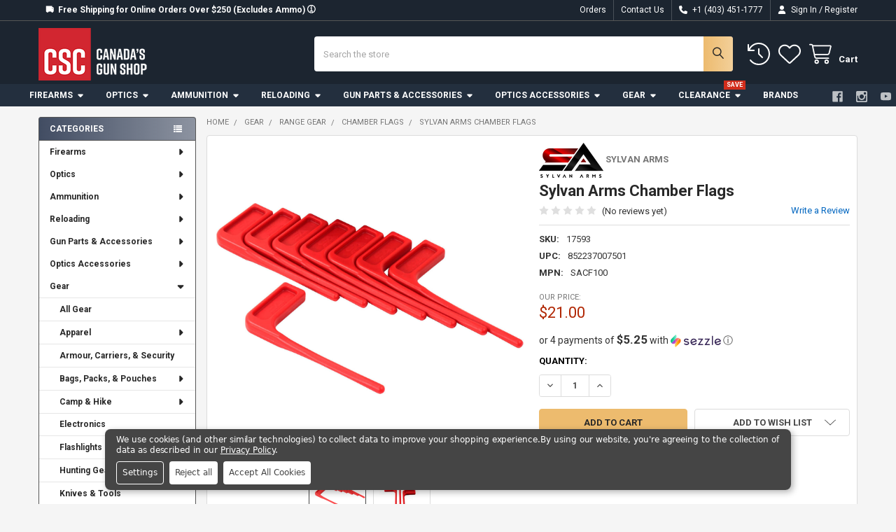

--- FILE ---
content_type: text/html; charset=UTF-8
request_url: https://store.theshootingcentre.com/sylvan-arms-chamber-flags/
body_size: 36497
content:

        <!DOCTYPE html>
<html class="no-js" lang="en">
        <head>
        <title>Sylvan Arms Chamber Flags</title>
        <link rel="dns-prefetch preconnect" href="https://cdn11.bigcommerce.com/s-stx5s5fhga" crossorigin><link rel="dns-prefetch preconnect" href="https://fonts.googleapis.com/" crossorigin><link rel="dns-prefetch preconnect" href="https://fonts.gstatic.com/" crossorigin>
        <meta property="product:price:amount" content="21" /><meta property="product:price:currency" content="CAD" /><meta property="og:url" content="https://store.theshootingcentre.com/sylvan-arms-chamber-flags/" /><meta property="og:site_name" content="Canada's Gun Shop" /><meta name="keywords" content="Handgun, Modern Sporting Rifle, Long Gun, Rifle, Shotgun, Revolver, Riflescope, Red Dot, Electronic Sight, Spotting Scope, Binocular, Rangefinder, Night Vision, Thermal, Ammunition, Shotshell, Rimfire, Reloading, Firearm Parts, Firearm Maintenance, Firearm Accessories, Optic Accessories, Apparel, Electronics, Targets, "><meta name="description" content="The Sylvan Arms Firearm Universal Chamber Safety Flag is a reliable means of indicating that your firearm’s chamber is empty, making it safe to store and handle."><link rel='canonical' href='https://store.theshootingcentre.com/sylvan-arms-chamber-flags/' /><meta name='platform' content='bigcommerce.stencil' /><meta property="og:type" content="product" />
<meta property="og:title" content="Sylvan Arms Chamber Flags" />
<meta property="og:description" content="The Sylvan Arms Firearm Universal Chamber Safety Flag is a reliable means of indicating that your firearm’s chamber is empty, making it safe to store and handle." />
<meta property="og:image" content="https://cdn11.bigcommerce.com/s-stx5s5fhga/products/15890/images/31519/17593-001__21579.1661525124.386.513.jpg?c=1" />
<meta property="fb:admins" content="144127985611742" />
<meta property="og:availability" content="instock" />
<meta property="pinterest:richpins" content="enabled" />
        
         

        <link href="https://cdn11.bigcommerce.com/s-stx5s5fhga/product_images/csc-logo-favicon.png" rel="shortcut icon">
        <meta name="viewport" content="width=device-width, initial-scale=1">

        <script nonce="">
            document.documentElement.className = document.documentElement.className.replace('no-js', 'js');
        </script>

        <script nonce="">
    function browserSupportsAllFeatures() {
        return window.Promise
            && window.fetch
            && window.URL
            && window.URLSearchParams
            && window.WeakMap
            // object-fit support
            && ('objectFit' in document.documentElement.style);
    }

    function loadScript(src) {
        var js = document.createElement('script');
        js.src = src;
        js.nonce = '';
        js.onerror = function () {
            console.error('Failed to load polyfill script ' + src);
        };
        document.head.appendChild(js);
    }

    if (!browserSupportsAllFeatures()) {
        loadScript('https://cdn11.bigcommerce.com/s-stx5s5fhga/stencil/6614f220-bd0d-013e-5a68-1ef4e2705301/e/e2bdcd80-ca55-013a-7882-6e3fc1c1b9cc/dist/theme-bundle.polyfills.js');
    }
</script>
        <script nonce="">window.consentManagerTranslations = `{"locale":"en","locales":{"consent_manager.data_collection_warning":"en","consent_manager.accept_all_cookies":"en","consent_manager.gdpr_settings":"en","consent_manager.data_collection_preferences":"en","consent_manager.manage_data_collection_preferences":"en","consent_manager.use_data_by_cookies":"en","consent_manager.data_categories_table":"en","consent_manager.allow":"en","consent_manager.accept":"en","consent_manager.deny":"en","consent_manager.dismiss":"en","consent_manager.reject_all":"en","consent_manager.category":"en","consent_manager.purpose":"en","consent_manager.functional_category":"en","consent_manager.functional_purpose":"en","consent_manager.analytics_category":"en","consent_manager.analytics_purpose":"en","consent_manager.targeting_category":"en","consent_manager.advertising_category":"en","consent_manager.advertising_purpose":"en","consent_manager.essential_category":"en","consent_manager.esential_purpose":"en","consent_manager.yes":"en","consent_manager.no":"en","consent_manager.not_available":"en","consent_manager.cancel":"en","consent_manager.save":"en","consent_manager.back_to_preferences":"en","consent_manager.close_without_changes":"en","consent_manager.unsaved_changes":"en","consent_manager.by_using":"en","consent_manager.agree_on_data_collection":"en","consent_manager.change_preferences":"en","consent_manager.cancel_dialog_title":"en","consent_manager.privacy_policy":"en","consent_manager.allow_category_tracking":"en","consent_manager.disallow_category_tracking":"en"},"translations":{"consent_manager.data_collection_warning":"We use cookies (and other similar technologies) to collect data to improve your shopping experience.","consent_manager.accept_all_cookies":"Accept All Cookies","consent_manager.gdpr_settings":"Settings","consent_manager.data_collection_preferences":"Website Data Collection Preferences","consent_manager.manage_data_collection_preferences":"Manage Website Data Collection Preferences","consent_manager.use_data_by_cookies":" uses data collected by cookies and JavaScript libraries to improve your shopping experience.","consent_manager.data_categories_table":"The table below outlines how we use this data by category. To opt out of a category of data collection, select 'No' and save your preferences.","consent_manager.allow":"Allow","consent_manager.accept":"Accept","consent_manager.deny":"Deny","consent_manager.dismiss":"Dismiss","consent_manager.reject_all":"Reject all","consent_manager.category":"Category","consent_manager.purpose":"Purpose","consent_manager.functional_category":"Functional","consent_manager.functional_purpose":"Enables enhanced functionality, such as videos and live chat. If you do not allow these, then some or all of these functions may not work properly.","consent_manager.analytics_category":"Analytics","consent_manager.analytics_purpose":"Provide statistical information on site usage, e.g., web analytics so we can improve this website over time.","consent_manager.targeting_category":"Targeting","consent_manager.advertising_category":"Advertising","consent_manager.advertising_purpose":"Used to create profiles or personalize content to enhance your shopping experience.","consent_manager.essential_category":"Essential","consent_manager.esential_purpose":"Essential for the site and any requested services to work, but do not perform any additional or secondary function.","consent_manager.yes":"Yes","consent_manager.no":"No","consent_manager.not_available":"N/A","consent_manager.cancel":"Cancel","consent_manager.save":"Save","consent_manager.back_to_preferences":"Back to Preferences","consent_manager.close_without_changes":"You have unsaved changes to your data collection preferences. Are you sure you want to close without saving?","consent_manager.unsaved_changes":"You have unsaved changes","consent_manager.by_using":"By using our website, you're agreeing to our","consent_manager.agree_on_data_collection":"By using our website, you're agreeing to the collection of data as described in our ","consent_manager.change_preferences":"You can change your preferences at any time","consent_manager.cancel_dialog_title":"Are you sure you want to cancel?","consent_manager.privacy_policy":"Privacy Policy","consent_manager.allow_category_tracking":"Allow [CATEGORY_NAME] tracking","consent_manager.disallow_category_tracking":"Disallow [CATEGORY_NAME] tracking"}}`;</script>

        <script nonce="">
            window.lazySizesConfig = window.lazySizesConfig || {};
            window.lazySizesConfig.loadMode = 1;
        </script>
        <script async src="https://cdn11.bigcommerce.com/s-stx5s5fhga/stencil/6614f220-bd0d-013e-5a68-1ef4e2705301/e/e2bdcd80-ca55-013a-7882-6e3fc1c1b9cc/dist/theme-bundle.head_async.js" nonce=""></script>

            <script nonce="">document.write('<link href="https://fonts.googleapis.com/css?family=Roboto:700,400&display=swap" rel="stylesheet">'.replace('rel="stylesheet"', 'rel="preload" as="style" onload="this.onload=null;this.rel=\'stylesheet\'"'));</script>
            <noscript><link href="https://fonts.googleapis.com/css?family=Roboto:700,400&display=swap" rel="stylesheet"></noscript>

            <link data-stencil-stylesheet href="https://cdn11.bigcommerce.com/s-stx5s5fhga/stencil/6614f220-bd0d-013e-5a68-1ef4e2705301/e/e2bdcd80-ca55-013a-7882-6e3fc1c1b9cc/css/theme-f33f4830-d54f-013e-89a9-7e823c6b477a.css" rel="stylesheet">

            <script nonce="">
                window.lazySizesConfig.loadHidden = false;
                window.lazySizesConfig.expand = 0;
            </script>
            <script nonce="">!function(n){"use strict";n.loadCSS||(n.loadCSS=function(){});var o=loadCSS.relpreload={};if(o.support=function(){var e;try{e=n.document.createElement("link").relList.supports("preload")}catch(t){e=!1}return function(){return e}}(),o.bindMediaToggle=function(t){var e=t.media||"all";function a(){t.addEventListener?t.removeEventListener("load",a):t.attachEvent&&t.detachEvent("onload",a),t.setAttribute("onload",null),t.media=e}t.addEventListener?t.addEventListener("load",a):t.attachEvent&&t.attachEvent("onload",a),setTimeout(function(){t.rel="stylesheet",t.media="only x"}),setTimeout(a,3e3)},o.poly=function(){if(!o.support())for(var t=n.document.getElementsByTagName("link"),e=0;e<t.length;e++){var a=t[e];"preload"!==a.rel||"style"!==a.getAttribute("as")||a.getAttribute("data-loadcss")||(a.setAttribute("data-loadcss",!0),o.bindMediaToggle(a))}},!o.support()){o.poly();var t=n.setInterval(o.poly,500);n.addEventListener?n.addEventListener("load",function(){o.poly(),n.clearInterval(t)}):n.attachEvent&&n.attachEvent("onload",function(){o.poly(),n.clearInterval(t)})}"undefined"!=typeof exports?exports.loadCSS=loadCSS:n.loadCSS=loadCSS}("undefined"!=typeof global?global:this);</script>            <!-- Start Tracking Code for analytics_googleanalytics4 -->

<script data-cfasync="false" src="https://cdn11.bigcommerce.com/shared/js/google_analytics4_bodl_subscribers-358423becf5d870b8b603a81de597c10f6bc7699.js" integrity="sha256-gtOfJ3Avc1pEE/hx6SKj/96cca7JvfqllWA9FTQJyfI=" crossorigin="anonymous"></script>
<script data-cfasync="false">
  (function () {
    window.dataLayer = window.dataLayer || [];

    function gtag(){
        dataLayer.push(arguments);
    }

    function initGA4(event) {
         function setupGtag() {
            function configureGtag() {
                gtag('js', new Date());
                gtag('set', 'developer_id.dMjk3Nj', true);
                gtag('config', 'G-K9RSQWPY9J');
            }

            var script = document.createElement('script');

            script.src = 'https://www.googletagmanager.com/gtag/js?id=G-K9RSQWPY9J';
            script.async = true;
            script.onload = configureGtag;

            document.head.appendChild(script);
        }

        setupGtag();

        if (typeof subscribeOnBodlEvents === 'function') {
            subscribeOnBodlEvents('G-K9RSQWPY9J', true);
        }

        window.removeEventListener(event.type, initGA4);
    }

    gtag('consent', 'default', {"ad_storage":"denied","ad_user_data":"denied","ad_personalization":"denied","analytics_storage":"denied","functionality_storage":"denied"})
            

    var eventName = document.readyState === 'complete' ? 'consentScriptsLoaded' : 'DOMContentLoaded';
    window.addEventListener(eventName, initGA4, false);
  })()
</script>

<!-- End Tracking Code for analytics_googleanalytics4 -->


<script src="https://www.google.com/recaptcha/api.js" async defer></script>
<script>window.consentManagerStoreConfig = function () { return {"storeName":"Canada's Gun Shop","privacyPolicyUrl":"https:\/\/store.theshootingcentre.com\/privacy-policy\/","writeKey":null,"improvedConsentManagerEnabled":true,"AlwaysIncludeScriptsWithConsentTag":true}; };</script>
<script type="text/javascript" src="https://cdn11.bigcommerce.com/shared/js/bodl-consent-32a446f5a681a22e8af09a4ab8f4e4b6deda6487.js" integrity="sha256-uitfaufFdsW9ELiQEkeOgsYedtr3BuhVvA4WaPhIZZY=" crossorigin="anonymous" defer></script>
<script type="text/javascript" src="https://cdn11.bigcommerce.com/shared/js/storefront/consent-manager-config-3013a89bb0485f417056882e3b5cf19e6588b7ba.js" defer></script>
<script type="text/javascript" src="https://cdn11.bigcommerce.com/shared/js/storefront/consent-manager-08633fe15aba542118c03f6d45457262fa9fac88.js" defer></script>
<script type="text/javascript">
var BCData = {"product_attributes":{"sku":"17593","upc":"852237007501","mpn":"SACF100","gtin":null,"weight":null,"base":true,"image":null,"price":{"without_tax":{"formatted":"$21.00","value":21,"currency":"CAD"},"tax_label":"Tax"},"out_of_stock_behavior":"label_option","out_of_stock_message":"Out of Stock","available_modifier_values":[],"in_stock_attributes":[],"stock":null,"instock":true,"stock_message":null,"purchasable":true,"purchasing_message":null,"call_for_price_message":null}};
</script>
<script src="https://widget.sezzle.com/v1/javascript/price-widget?uuid=0899c4f8-64a4-421a-bee7-1da781f30b4d"></script><script data-bc-cookie-consent="3" type="text/plain" defer data-domain="store.theshootingcentre.com" src="https://plausible.io/js/plausible.js"></script><script id="wsa-rich-snippets-1-intro" nonce="">
/*
    Web Site Advantage: SEO Rich Snippets App 1 of 2 Graph [2.58.80046]
    https://bigcommerce.websiteadvantage.com.au/rich-snippets/
    Copyright (C) 2019 - 2025 Web Site Advantage
*/
</script>
<script type="application/ld+json" id="wsa-rich-snippets-jsonld-graph" nonce="">{"@context":"https://schema.org","@graph":[{"isPartOf":{"@id":"https://store.theshootingcentre.com/#WebSite"},"publisher":{"@id":"https://store.theshootingcentre.com/#Business"},"breadcrumb":{"@type":"BreadcrumbList","@id":"#BreadcrumbList","name":"Breadcrumbs (SEO Rich Snippets App)","itemListElement":[{"@type":"ListItem","position":1,"item":"https://store.theshootingcentre.com/gear/","name":"Gear" },{"@type":"ListItem","position":2,"item":"https://store.theshootingcentre.com/gear/range-gear/","name":"Range Gear" },{"@type":"ListItem","position":3,"item":"https://store.theshootingcentre.com/gear/range-gear/chamber-flags/","name":"Chamber Flags" },{"@type":"ListItem","position":4,"name":"Sylvan Arms Chamber Flags" }] },"@id":"https://store.theshootingcentre.com/sylvan-arms-chamber-flags/#WebPage","url":"https://store.theshootingcentre.com/sylvan-arms-chamber-flags/","name":"Sylvan Arms Chamber Flags","primaryImageOfPage":{"@type":"ImageObject","contentUrl":"https://cdn11.bigcommerce.com/s-stx5s5fhga/images/stencil/original/products/15890/31519/17593-001__21579.1661525124.jpg?c=1" },"@type":"ItemPage" },{"@id":"https://store.theshootingcentre.com/#WebSite","url":"https://store.theshootingcentre.com/","name":"Canada's Gun Shop","publisher":{"@id":"https://store.theshootingcentre.com/#Business"},"@type":"WebSite"},{"url":"https://store.theshootingcentre.com/","name":"Canada's Gun Shop","@type":"Organization","@id":"https://store.theshootingcentre.com/#Business"}] }</script>
<script data-cfasync="false" data-dd-sm-ignore="true" id="wsa-rich-snippets-javascript" nonce="">var webSiteAdvantage=webSiteAdvantage||{};webSiteAdvantage.momentnow='2026-01-21T12:29:02+00:00';function wsa_error(m){console.error('SEO Rich Snippets: '+m,arguments)};function wsa_tryCatch(m,f){try{f()}catch(e){wsa_error(m,e)}};var wsa_jsonLdIdPostfix="";"use strict";webSiteAdvantage._offerPropertiesCount=0,webSiteAdvantage.addOfferExtras=function(e,t,i,a,r){wsa_tryCatch("addOfferExtras",(function(){var n=document.querySelector(".wsa-offer-pricevaliduntil"),o=null,d=new Date;if(i){var c=new Date(i);o=[c.getFullYear(),("0"+(c.getMonth()+1)).slice(-2),("0"+c.getDate()).slice(-2)].join("-")}else if(n)o=n.getAttribute("data-content");else if(a)if(a.ProductPriceValidUntilFixedDate)o=a.ProductPriceValidUntilFixedDate;else if(a.ProductPriceValidUntilDays){var l=new Date(d.getFullYear(),d.getMonth(),d.getDate()+a.ProductPriceValidUntilDays);o=[l.getFullYear(),("0"+(l.getMonth()+1)).slice(-2),("0"+l.getDate()).slice(-2)].join("-")}if(o&&new Date(o)>d){var s=[];if(s.push({"@context":"https://schema.org","@id":e+t,priceValidUntil:o}),r.forEach((function(i){s.push({"@context":"https://schema.org","@id":e+"?sku="+i+t,priceValidUntil:o})})),webSiteAdvantage._offerPropertiesCount++,!webSiteAdvantage.excludeProduct){var u=document.createElement("script");u.type="application/ld+json",u.id="wsa-rich-snippets-jsonld-product-offer-extras-"+webSiteAdvantage._offerPropertiesCount+window.wsa_jsonLdIdPostfix.toLowerCase(),u.text=JSON.stringify(s),document.querySelector("head").appendChild(u)}}}))};window.addEventListener('load',function(){webSiteAdvantage.addOfferExtras("https://store.theshootingcentre.com/sylvan-arms-chamber-flags/","#Offer",'',null,[])});webSiteAdvantage.richSnippetsApp=["stx5s5fhga","store.theshootingcentre.com",488,"stx5s5fhga",""];webSiteAdvantage.bcReviews=true;webSiteAdvantage.classyUnicode=webSiteAdvantage.classyUnicode||{};webSiteAdvantage.classyUnicode.options={querySelector:'.classyunicode,title,h1,h2,h3,h4,h5,.breadcrumb-label,.navPages-action,.footer-info-list,script[type="application/ld+json"]',processMetaTags:true};window.classySchemaOptions=window.classySchemaOptions||{};window.classySchemaOptions.scriptIdBase='wsa-rich-snippets-jsonld-classyschema-';window.classySchemaOptions.classNamePrefixes=["classyschema-","wsa-"];window.classySchemaOptions.customCssSelectors={"howto-name":"h1.page-heading"};webSiteAdvantage.classyCleanUp=webSiteAdvantage.classyCleanUp||{};webSiteAdvantage.classyCleanUp.options={removeMicrodata:true,removeJsonLd:true,removeDynamicJsonLd:false,removeJsonLdRegexExcludeIdPatterns:['^wsa-rich-snippets-.*$','reviewsWidgetProductSnippets'],removeJsonLdRegexExcludeClassPatterns:['^jdgm-.*$']};!function(d){var s=d.createElement('script');s.src='https://classyschema.org/2_15/faq_video_howto_unicode_cleanup.min.js';s.async=true;s.setAttribute('fetchpriority','high');d.getElementsByTagName('head')[0].appendChild(s)}(document);</script>
            
<script data-bc-cookie-consent="3" type="text/plain"
	async
	type="text/javascript"
	id="sig-bc"
	data-store-id="stores/stx5s5fhga"
	src="https://cdn-scripts.signifyd.com/bigcommerce/script-tag.js">
</script><script
async
type="text/javascript"
id="sig-bc"
data-store-id="stores/stx5s5fhga"
src="https://cdn-scripts.signifyd.com/bigcommerce/script-tag.js">
</script><script>
(function() {
var style = document.createElement('style');
style.innerHTML = '.productView-description-tabContent ul, .productView-description-tabContent ol { list-style-position: outside; margin-left: 1.5rem; }'
+ '.productView-description-tabContent ul p:not(:last-child), .productView-description-tabContent ol p:not(:last-child) { margin-bottom: 0 }';
document.head.appendChild(style);
})();
</script><script type='text/javascript'>
document.sezzleConfig = {
"configGroups": [{
"targetXPath": ".price-withouttax/.price-value-wrapper/.price-value"
},{
"targetXPath": ".price-withtax/.price-value-wrapper/.price-value"
},{
"targetXPath": ".productView-price/.price-section/.price--withoutTax"
},{
"targetXPath": ".productView-price/.price-section/.price--withTax"
},{
"targetXPath": ".cart-total-grandTotal/SPAN-0",
"renderToPath": "../..",
"urlMatch": "cart"
},{
"targetXPath":".order-total/.cart-totals-value/.value-price"
}]
}</script><script src='https://widget.sezzle.com/v1/javascript/price-widget?uuid=0899c4f8-64a4-421a-bee7-1da781f30b4d'></script><script id="theme_custom_css_c63e8abf31b2a73f">
@media (min-width: 801px) {
.navPages-container .navPages > .navPages-list > .navPages-item:nth-child(8) > a:after {
  content: "Save";
  font-size: 9px;
  position: absolute;
  top: -5px;
  right: 10px;
  background: #D22D1C;
  color: white;
  padding: 0 4px;
}
}
</script>
<script>
(function() {
    var style = document.createElement('style');
    style.innerHTML = document.getElementById('theme_custom_css_c63e8abf31b2a73f').innerHTML;
    document.head.appendChild(style);
})();
</script><script type="text/plain" id="theme_custom_css_462afd41f4a3bc05">
#consent-manager {
  left: 80px !important;
  right: 80px !important;
  bottom: 20px !important;
  border-radius: 8px;
  overflow: hidden;
  box-shadow: 3px 3px 10px rgba(0,0,0,0.3);
}
#consent-manager p {
  font-size: 12px;
}
#consent-manager button {
  height: auto;
  padding: 8px;
  font-size: 12px;
}
#consent-manager button:first-child {
  margin-left: 0;
}
#consent-manager > div > div {
  padding: 8px;
}
#consent-manager > div > div > div {
  margin-top: -8px !important;
}
#consent-manager > div > div > div > div {
  margin-top: 8px;
}
@media (min-width: 801px) {
  #consent-manager {
    left: 150px !important;
    right: 150px !important;
  }
  #consent-manager > div > div {
    padding-left: 16px;
  }
}
#consent-manager-update-banner {
    position: static !important;
    height: auto !important;
}
</script>
<script>
    (function() {
        var style = document.createElement('style');
        style.innerHTML = document.getElementById('theme_custom_css_462afd41f4a3bc05').innerHTML;
        document.head.appendChild(style);
    })();
</script><script id="theme_custom_css_b6b4a9a8b24f85b7">
.heroCarousel-container { width: 100% }
.js .slick-initialized.heroCarousel .slick-track { width: 100% !important; transform: none !important; position: relative; }
.js .slick-initialized.heroCarousel .slick-slide { z-index: 1; opacity: 0 !important; top: 0; left: 0; position: absolute; transition: opacity .5s ease-in; }
.js .slick-initialized.heroCarousel .slick-active { z-index: 2 !important; opacity: 1 !important; position: relative; }
</script>
<script>
(function() {
    var style = document.createElement('style');
    style.innerHTML = document.getElementById('theme_custom_css_b6b4a9a8b24f85b7').innerHTML;
    document.head.appendChild(style);
})();
</script><script data-bc-cookie-consent="3" type="text/plain" defer src="https://cloud.umami.is/script.js" data-website-id="b2aa6cc4-6f83-498a-a1f2-94855bf776d6"></script><script>
  // Initialize the agent on page load.
  const fpPromise = import('https://fpjscdn.net/v3/83vYQjGAh3OCuKyM3HAD')
    .then(FingerprintJS => FingerprintJS.load())

  // Get the visitorId when you need it.
  fpPromise
    .then(fp => fp.get())
    .then(result => {
      const visitorId = result.visitorId
      console.log(visitorId)
    })
</script><script data-bc-cookie-consent="3" type="text/plain">
    !function(t,e){var o,n,p,r;e.__SV||(window.posthog && window.posthog.__loaded)||(window.posthog=e,e._i=[],e.init=function(i,s,a){function g(t,e){var o=e.split(".");2==o.length&&(t=t[o[0]],e=o[1]),t[e]=function(){t.push([e].concat(Array.prototype.slice.call(arguments,0)))}}(p=t.createElement("script")).type="text/javascript",p.crossOrigin="anonymous",p.async=!0,p.src=s.api_host.replace(".i.posthog.com","-assets.i.posthog.com")+"/static/array.js",(r=t.getElementsByTagName("script")[0]).parentNode.insertBefore(p,r);var u=e;for(void 0!==a?u=e[a]=[]:a="posthog",u.people=u.people||[],u.toString=function(t){var e="posthog";return"posthog"!==a&&(e+="."+a),t||(e+=" (stub)"),e},u.people.toString=function(){return u.toString(1)+".people (stub)"},o="init hi $r kr ui wr Er capture Ri calculateEventProperties Ir register register_once register_for_session unregister unregister_for_session Fr getFeatureFlag getFeatureFlagPayload isFeatureEnabled reloadFeatureFlags updateEarlyAccessFeatureEnrollment getEarlyAccessFeatures on onFeatureFlags onSurveysLoaded onSessionId getSurveys getActiveMatchingSurveys renderSurvey displaySurvey canRenderSurvey canRenderSurveyAsync identify setPersonProperties group resetGroups setPersonPropertiesForFlags resetPersonPropertiesForFlags setGroupPropertiesForFlags resetGroupPropertiesForFlags reset get_distinct_id getGroups get_session_id get_session_replay_url alias set_config startSessionRecording stopSessionRecording sessionRecordingStarted captureException loadToolbar get_property getSessionProperty Cr Tr createPersonProfile Or yr Mr opt_in_capturing opt_out_capturing has_opted_in_capturing has_opted_out_capturing get_explicit_consent_status is_capturing clear_opt_in_out_capturing Pr debug L Rr getPageViewId captureTraceFeedback captureTraceMetric gr".split(" "),n=0;n<o.length;n++)g(u,o[n]);e._i.push([i,s,a])},e.__SV=1)}(document,window.posthog||[]);
    posthog.init('phc_THfLWOG5VBWzzAkkYEG1ckC9h0o4vxzfdXtkHxAeHqn', {
        api_host: 'https://us.i.posthog.com',
        defaults: '2025-05-24',
        person_profiles: 'identified_only', // or 'always' to create profiles for anonymous users as well
    })
</script><script id="theme_custom_css_cf872f8ef5540cc5">
@media (min-width: 801px) {
    .card { padding-bottom: 50px !important }
    .card-figure { overflow: visible; position: static }
    .card-img-container { position: relative }
    .card-figcaption-button.quickview-alt { bottom: 0 }
}
</script>
<script>
(function() {
    var style = document.createElement('style');
    style.innerHTML = document.getElementById('theme_custom_css_cf872f8ef5540cc5').innerHTML;
    document.head.appendChild(style);
})();
</script><script id="wsa-rich-snippets-2-intro" nonce="">
/*
    Web Site Advantage: SEO Rich Snippets App 2 of 2 Product [2.58.80047]
    https://bigcommerce.websiteadvantage.com.au/rich-snippets/
    Copyright (C) 2019 - 2025 Web Site Advantage
*/
</script>
<script type="application/ld+json" id="wsa-rich-snippets-jsonld-product" nonce="">{"@context":"https://schema.org","@type":"Product","@id":"https://store.theshootingcentre.com/sylvan-arms-chamber-flags/#Product","url":"https://store.theshootingcentre.com/sylvan-arms-chamber-flags/","name":"Sylvan Arms Chamber Flags","description":"The Sylvan Arms Firearm Universal Chamber Safety Flag is a reliable means of indicating that your firearm&rsquo;s chamber is empty, making it safe to store and handle.\n\nEnsures firearm chamber is empty for safe storage and handling\nVivid, red-orange color for clear visibility from any position or angle\nMade from impact resistant polymer\nFit: .22, .27, and .30 caliber rifle chambers, 12 and 20 gauge shotguns\nMaterial: Impact resistant polymer\nDimensions: 5.5 x 2.8 x 1.2 inches\nWeight: 1.6 oz\nPackaging: 8 flags per pack\n\n&nbsp;","image":["https://cdn11.bigcommerce.com/s-stx5s5fhga/images/stencil/original/products/15890/31519/17593-001__21579.1661525124.jpg?c=1","https://cdn11.bigcommerce.com/s-stx5s5fhga/images/stencil/1280w/products/15890/31519/17593-001__21579.1661525124.jpg?c=1","https://cdn11.bigcommerce.com/s-stx5s5fhga/images/stencil/1280x1280/products/15890/31519/17593-001__21579.1661525124.jpg?c=1","https://cdn11.bigcommerce.com/s-stx5s5fhga/images/stencil/608x608/products/15890/31519/17593-001__21579.1661525124.jpg?c=1","https://cdn11.bigcommerce.com/s-stx5s5fhga/images/stencil/original/products/15890/31518/17593-002__76492.1661525124.jpg?c=1","https://cdn11.bigcommerce.com/s-stx5s5fhga/images/stencil/1280w/products/15890/31518/17593-002__76492.1661525124.jpg?c=1","https://cdn11.bigcommerce.com/s-stx5s5fhga/images/stencil/1280x1280/products/15890/31518/17593-002__76492.1661525124.jpg?c=1","https://cdn11.bigcommerce.com/s-stx5s5fhga/images/stencil/608x608/products/15890/31518/17593-002__76492.1661525124.jpg?c=1"],"sku":"17593","mpn":"SACF100","category":["Gear/Range Gear/Chamber Flags"],"brand":{"@type":"Brand","@id":"https://store.theshootingcentre.com/sylvan-arms/#Brand","url":"https://store.theshootingcentre.com/sylvan-arms/","name":"Sylvan Arms" },"offers":{"@id":"https://store.theshootingcentre.com/sylvan-arms-chamber-flags/#Offer","url":"https://store.theshootingcentre.com/sylvan-arms-chamber-flags/","offeredBy":{"@id":"/#Business"},"availability":"InStock","itemCondition":"NewCondition","price":21.00,"priceCurrency":"CAD","priceSpecification":[{"@type":"UnitPriceSpecification","disambiguatingDescription":"price without tax, unit price 21, min quantity 1  ","priceCurrency":"CAD","price":21.00,"valueAddedTaxIncluded":"False"}],"@type":"Offer"},"mainEntityOfPage":{"@id":"https://store.theshootingcentre.com/sylvan-arms-chamber-flags/#WebPage"}}</script>

 <script data-cfasync="false" src="https://microapps.bigcommerce.com/bodl-events/1.9.4/index.js" integrity="sha256-Y0tDj1qsyiKBRibKllwV0ZJ1aFlGYaHHGl/oUFoXJ7Y=" nonce="" crossorigin="anonymous"></script>
 <script data-cfasync="false" nonce="">

 (function() {
    function decodeBase64(base64) {
       const text = atob(base64);
       const length = text.length;
       const bytes = new Uint8Array(length);
       for (let i = 0; i < length; i++) {
          bytes[i] = text.charCodeAt(i);
       }
       const decoder = new TextDecoder();
       return decoder.decode(bytes);
    }
    window.bodl = JSON.parse(decodeBase64("[base64]"));
 })()

 </script>



        <!-- snippet location htmlhead -->

                    <link href="https://cdn11.bigcommerce.com/s-stx5s5fhga/images/stencil/608x608/products/15890/31519/17593-001__21579.1661525124.jpg?c=1" rel="preload" as="image">

    </head>
    <body class="csscolumns papaSupermarket-layout--left-sidebar
        papaSupermarket-style--modern
        papaSupermarket-pageType--product
        papaSupermarket-page--pages-product
        emthemesModez-productUniform
        
        papaSupermarket--showAllCategoriesMenu
        papaSupermarket--showSubcategoriesMenu
        
        
        
        
        
        " id="topOfPage">


        <!-- snippet location header -->
        <svg data-src="https://cdn11.bigcommerce.com/s-stx5s5fhga/stencil/6614f220-bd0d-013e-5a68-1ef4e2705301/e/e2bdcd80-ca55-013a-7882-6e3fc1c1b9cc/img/icon-sprite.svg" class="icons-svg-sprite"></svg>

            <div data-emthemesmodez-remote-banner="emthemesModezBannersBlockAdvTopHeader"></div>
<header class="header" role="banner"  data-stickymenu>
    <a href="#" class="mobileMenu-toggle" data-mobile-menu-toggle="menu">
        <span class="mobileMenu-toggleIcon">Toggle menu</span>
    </a>

        <div class="emthemesModez-header-topSection">
            <div class="container">
                <nav class="navUser navUser--storeInfo">
    <ul class="navUser-section">
        <li class="navUser-item">
            <div data-emthemesmodez-remote-banner="emthemesModezBannersBlockTopHeaderBanner01"></div>
        </li>
    </ul>
</nav>

<nav class="navUser">

        <div data-emthemesmodez-remote-banner="emthemesModezBannersBlockTopHeaderBanner02"></div>

        
    <ul class="navUser-section">
        

        <li class="navUser-item">
            <a class="navUser-action" href="tel:+1 (403) 451-1777">
                <i class="icon"><svg><use href="#icon-phone-solid" /></svg></i>
                <span>+1 (403) 451-1777</span>
            </a>
        </li>

        <li class="navUser-item navUser-item--account">
                <a class="navUser-action" href="/login.php">
                    <i class="icon"><svg><use href="#icon-user-solid" /></svg></i>
                    <span class="navUser-item-loginLabel">Sign In</span>
                </a>
                    <span class="navUser-or">/</span> <a class="navUser-action" href="/login.php?action=create_account">Register</a>
        </li>
    </ul>
</nav>            </div>
        </div>

    <div class="emthemesModez-header-userSection emthemesModez-header-userSection--logo-left">
        <div class="container">
                <div class="header-logo header-logo--left">
                    <a href="https://store.theshootingcentre.com/" data-instantload='{"page":"home"}'>
            <div class="header-logo-image-container">
                <img class="header-logo-image" src="https://cdn11.bigcommerce.com/s-stx5s5fhga/images/stencil/250x75/csc-canadas-gun-shop-logo-250x113_1712677834__05165.original.png" srcset="https://cdn11.bigcommerce.com/s-stx5s5fhga/images/stencil/375x75/csc-canadas-gun-shop-logo-250x113_1712677834__05165.original.png 1x, https://cdn11.bigcommerce.com/s-stx5s5fhga/images/stencil/750w/csc-canadas-gun-shop-logo-250x113_1712677834__05165.original.png 2x" alt="CSC - Canada&#x27;s Gun Shop" title="CSC - Canada&#x27;s Gun Shop">
            </div>
</a>
                </div>

            <nav class="navUser">
    
    <ul class="navUser-section navUser-section--alt">
        <li class="navUser-item navUser-item--recentlyViewed">
            <a class="navUser-action navUser-action--recentlyViewed" href="#recently-viewed" data-dropdown="recently-viewed-dropdown" data-options="align:right" title="Recently Viewed" style="display:none">
                <i class="icon"><svg><use href="#icon-recent-list" /></svg></i>
                <span class="navUser-item-recentlyViewedLabel"><span class='firstword'>Recently </span>Viewed</span>
            </a>
            <div class="dropdown-menu" id="recently-viewed-dropdown" data-dropdown-content aria-hidden="true"></div>
        </li>


            <li class="navUser-item">
                <a class="navUser-action navUser-action--wishlist" href="/wishlist.php" title="Wish Lists">
                    <i class="icon"><svg><use href="#icon-heart" /></svg></i>
                    <span class="navUser-item-wishlistLabel"><span class='firstword'>Wish </span>Lists</span>
                </a>
            </li>
        


        <li class="navUser-item navUser-item--cart">
            <a
                class="navUser-action navUser-action--cart"
                data-cart-preview
                data-dropdown="cart-preview-dropdown"
                data-options="align:right"
                href="/cart.php"
                title="Cart">
                <i class="icon"><svg><use href="#icon-cart" /></svg></i>
                <span class="_rows">
                    <span class="countPill cart-quantity"></span>
                    <span class="navUser-item-cartLabel">Cart</span>
                </span>
            </a>

            <div class="dropdown-menu" id="cart-preview-dropdown" data-dropdown-content aria-hidden="true"></div>
        </li>
    </ul>
</nav>

            <div class="emthemesModez-quickSearch" data-prevent-quick-search-close>
    <!-- snippet location forms_search -->
    <form class="form" action="/search.php">
        <fieldset class="form-fieldset">
            <div class="form-field">
                <label class="is-srOnly" for="search_query">Search</label>
                <div class="form-prefixPostfix wrap">
                    <input class="form-input" data-search-quick name="search_query" id="search_query" data-error-message="Search field cannot be empty." placeholder="Search the store" autocomplete="off">
                    <input type="submit" class="button button--primary form-prefixPostfix-button--postfix" value="Search" />
                </div>
                <div class="supermarket__quickSearch-autocomplete" aria-hidden="true"></div>
            </div>
        </fieldset>
    </form>
</div>        </div>
    </div>

    <div class="navPages-container navPages-container--bg" id="menu" data-menu>
        <div class="container">
            <nav class="navPages">

        <ul class="navPages-list navPages-list--categories">
                    <li class="navPages-item navPages-item--standard">
                        <a class="navPages-action has-subMenu " href="https://store.theshootingcentre.com/firearms/"
    data-instantload
    
    data-collapsible="navPages-900"
    data-collapsible-disabled-breakpoint="medium"
    data-collapsible-disabled-state="open"
    data-collapsible-enabled-state="closed">
    Firearms <i class="icon navPages-action-moreIcon" aria-hidden="true"><svg><use href="#icon-caret-down" /></svg></i>
</a>
<div class="navPage-subMenu
            navPage-subMenu--standard
            " id="navPages-900" aria-hidden="true" tabindex="-1">
    <ul class="navPage-subMenu-list">
        <li class="navPage-subMenu-item">
            <a class="navPage-subMenu-action navPages-action" href="https://store.theshootingcentre.com/firearms/" data-instantload>All Firearms</a>
        </li>
            <li class="navPage-subMenu-item">
                    <a class="navPage-subMenu-action navPages-action" href="https://store.theshootingcentre.com/firearms/pistols/" data-instantload >Pistols</a>
            </li>
            <li class="navPage-subMenu-item">
                    <a class="navPage-subMenu-action navPages-action" href="https://store.theshootingcentre.com/firearms/rifles/" data-instantload >Rifles</a>
            </li>
            <li class="navPage-subMenu-item">
                    <a class="navPage-subMenu-action navPages-action" href="https://store.theshootingcentre.com/firearms/shotguns/" data-instantload >Shotguns</a>
            </li>
    </ul>
</div>
                    </li>
                    <li class="navPages-item navPages-item--standard">
                        <a class="navPages-action has-subMenu " href="https://store.theshootingcentre.com/optics/"
    data-instantload
    
    data-collapsible="navPages-860"
    data-collapsible-disabled-breakpoint="medium"
    data-collapsible-disabled-state="open"
    data-collapsible-enabled-state="closed">
    Optics <i class="icon navPages-action-moreIcon" aria-hidden="true"><svg><use href="#icon-caret-down" /></svg></i>
</a>
<div class="navPage-subMenu
            navPage-subMenu--standard
            " id="navPages-860" aria-hidden="true" tabindex="-1">
    <ul class="navPage-subMenu-list">
        <li class="navPage-subMenu-item">
            <a class="navPage-subMenu-action navPages-action" href="https://store.theshootingcentre.com/optics/" data-instantload>All Optics</a>
        </li>
            <li class="navPage-subMenu-item">
                    <a class="navPage-subMenu-action navPages-action" href="https://store.theshootingcentre.com/optics/red-dot-sights/" data-instantload >Red Dot Sights</a>
            </li>
            <li class="navPage-subMenu-item">
                    <a class="navPage-subMenu-action navPages-action" href="https://store.theshootingcentre.com/optics/riflescopes/" data-instantload >Riflescopes</a>
            </li>
            <li class="navPage-subMenu-item">
                    <a class="navPage-subMenu-action navPages-action" href="https://store.theshootingcentre.com/optics/spotting-scopes/" data-instantload >Spotting Scopes</a>
            </li>
            <li class="navPage-subMenu-item">
                    <a class="navPage-subMenu-action navPages-action" href="https://store.theshootingcentre.com/optics/binoculars/" data-instantload >Binoculars</a>
            </li>
            <li class="navPage-subMenu-item">
                    <a class="navPage-subMenu-action navPages-action" href="https://store.theshootingcentre.com/optics/monoculars/" data-instantload >Monoculars</a>
            </li>
            <li class="navPage-subMenu-item">
                    <a class="navPage-subMenu-action navPages-action" href="https://store.theshootingcentre.com/optics/rangefinders/" data-instantload >Rangefinders</a>
            </li>
            <li class="navPage-subMenu-item">
                    <a class="navPage-subMenu-action navPages-action" href="https://store.theshootingcentre.com/optics/night-vision-thermal/" data-instantload >Night Vision &amp; Thermal</a>
            </li>
    </ul>
</div>
                    </li>
                    <li class="navPages-item navPages-item--standard">
                        <a class="navPages-action has-subMenu " href="https://store.theshootingcentre.com/ammunition/"
    data-instantload
    
    data-collapsible="navPages-1112"
    data-collapsible-disabled-breakpoint="medium"
    data-collapsible-disabled-state="open"
    data-collapsible-enabled-state="closed">
    Ammunition <i class="icon navPages-action-moreIcon" aria-hidden="true"><svg><use href="#icon-caret-down" /></svg></i>
</a>
<div class="navPage-subMenu
            navPage-subMenu--standard
            " id="navPages-1112" aria-hidden="true" tabindex="-1">
    <ul class="navPage-subMenu-list">
        <li class="navPage-subMenu-item">
            <a class="navPage-subMenu-action navPages-action" href="https://store.theshootingcentre.com/ammunition/" data-instantload>All Ammunition</a>
        </li>
            <li class="navPage-subMenu-item">
                    <a class="navPage-subMenu-action navPages-action" href="https://store.theshootingcentre.com/ammunition/rimfire/" data-instantload >Rimfire</a>
            </li>
            <li class="navPage-subMenu-item">
                    <a class="navPage-subMenu-action navPages-action" href="https://store.theshootingcentre.com/ammunition/centrefire/" data-instantload >Centrefire</a>
            </li>
            <li class="navPage-subMenu-item">
                    <a class="navPage-subMenu-action navPages-action" href="https://store.theshootingcentre.com/ammunition/shotshell/" data-instantload >Shotshell</a>
            </li>
            <li class="navPage-subMenu-item">
                    <a class="navPage-subMenu-action navPages-action" href="https://store.theshootingcentre.com/ammunition/pellets/" data-instantload >Pellets</a>
            </li>
    </ul>
</div>
                    </li>
                    <li class="navPages-item navPages-item--standard">
                        <a class="navPages-action has-subMenu " href="https://store.theshootingcentre.com/reloading/"
    data-instantload
    
    data-collapsible="navPages-969"
    data-collapsible-disabled-breakpoint="medium"
    data-collapsible-disabled-state="open"
    data-collapsible-enabled-state="closed">
    Reloading <i class="icon navPages-action-moreIcon" aria-hidden="true"><svg><use href="#icon-caret-down" /></svg></i>
</a>
<div class="navPage-subMenu
            navPage-subMenu--standard
            " id="navPages-969" aria-hidden="true" tabindex="-1">
    <ul class="navPage-subMenu-list">
        <li class="navPage-subMenu-item">
            <a class="navPage-subMenu-action navPages-action" href="https://store.theshootingcentre.com/reloading/" data-instantload>All Reloading</a>
        </li>
            <li class="navPage-subMenu-item">
                    <a
                        class="navPage-subMenu-action navPages-action has-subMenu"
                        href="https://store.theshootingcentre.com/reloading/components/"
                        data-instantload
                        
                        data-collapsible="navPages-1857"
                        data-collapsible-disabled-breakpoint="medium"
                        data-collapsible-disabled-state="open"
                        data-collapsible-enabled-state="closed">
                        Components <i class="icon navPages-action-moreIcon" aria-hidden="true"><svg><use href="#icon-caret-down" /></svg></i>
                    </a>
                    <ul class="navPage-childList" id="navPages-1857">
                        <li class="navPage-childList-item">
                            <a class="navPage-childList-action navPages-action" href="https://store.theshootingcentre.com/reloading/components/" data-instantload>All Components</a>
                        </li>
                        <li class="navPage-childList-item">
                                <a class="navPage-childList-action navPages-action" data-instantload href="https://store.theshootingcentre.com/reloading/components/bullets/" >Bullets</a>
                        </li>
                        <li class="navPage-childList-item">
                                <a class="navPage-childList-action navPages-action" data-instantload href="https://store.theshootingcentre.com/reloading/components/brass/" >Brass</a>
                        </li>
                        <li class="navPage-childList-item">
                                <a class="navPage-childList-action navPages-action" data-instantload href="https://store.theshootingcentre.com/reloading/components/powder/" >Powder</a>
                        </li>
                        <li class="navPage-childList-item">
                                <a class="navPage-childList-action navPages-action" data-instantload href="https://store.theshootingcentre.com/reloading/components/primers/" >Primers</a>
                        </li>
                    </ul>
            </li>
            <li class="navPage-subMenu-item">
                    <a
                        class="navPage-subMenu-action navPages-action has-subMenu"
                        href="https://store.theshootingcentre.com/reloading/equipment/"
                        data-instantload
                        
                        data-collapsible="navPages-1140"
                        data-collapsible-disabled-breakpoint="medium"
                        data-collapsible-disabled-state="open"
                        data-collapsible-enabled-state="closed">
                        Equipment <i class="icon navPages-action-moreIcon" aria-hidden="true"><svg><use href="#icon-caret-down" /></svg></i>
                    </a>
                    <ul class="navPage-childList" id="navPages-1140">
                        <li class="navPage-childList-item">
                            <a class="navPage-childList-action navPages-action" href="https://store.theshootingcentre.com/reloading/equipment/" data-instantload>All Equipment</a>
                        </li>
                        <li class="navPage-childList-item">
                                <a class="navPage-childList-action navPages-action" data-instantload href="https://store.theshootingcentre.com/reloading/equipment/case-processing/" >Case Processing</a>
                        </li>
                        <li class="navPage-childList-item">
                                <a class="navPage-childList-action navPages-action" data-instantload href="https://store.theshootingcentre.com/reloading/equipment/dies-shell-holders/" >Dies &amp; Shell Holders</a>
                        </li>
                        <li class="navPage-childList-item">
                                <a class="navPage-childList-action navPages-action" data-instantload href="https://store.theshootingcentre.com/reloading/equipment/presses/" >Presses</a>
                        </li>
                        <li class="navPage-childList-item">
                                <a class="navPage-childList-action navPages-action" data-instantload href="https://store.theshootingcentre.com/reloading/equipment/priming-powder-charging/" >Priming &amp; Powder Charging</a>
                        </li>
                        <li class="navPage-childList-item">
                                <a class="navPage-childList-action navPages-action" data-instantload href="https://store.theshootingcentre.com/reloading/equipment/scales-measures/" >Scales &amp; Measures</a>
                        </li>
                    </ul>
            </li>
    </ul>
</div>
                    </li>
                    <li class="navPages-item navPages-item--standard">
                        <a class="navPages-action has-subMenu " href="https://store.theshootingcentre.com/gun-parts-accessories/"
    data-instantload
    
    data-collapsible="navPages-770"
    data-collapsible-disabled-breakpoint="medium"
    data-collapsible-disabled-state="open"
    data-collapsible-enabled-state="closed">
    Gun Parts &amp; Accessories <i class="icon navPages-action-moreIcon" aria-hidden="true"><svg><use href="#icon-caret-down" /></svg></i>
</a>
<div class="navPage-subMenu
            navPage-subMenu--standard
            " id="navPages-770" aria-hidden="true" tabindex="-1">
    <ul class="navPage-subMenu-list">
        <li class="navPage-subMenu-item">
            <a class="navPage-subMenu-action navPages-action" href="https://store.theshootingcentre.com/gun-parts-accessories/" data-instantload>All Gun Parts &amp; Accessories</a>
        </li>
            <li class="navPage-subMenu-item">
                    <a
                        class="navPage-subMenu-action navPages-action has-subMenu"
                        href="https://store.theshootingcentre.com/gun-parts-accessories/pistol-parts/"
                        data-instantload
                        
                        data-collapsible="navPages-1869"
                        data-collapsible-disabled-breakpoint="medium"
                        data-collapsible-disabled-state="open"
                        data-collapsible-enabled-state="closed">
                        Pistol Parts <i class="icon navPages-action-moreIcon" aria-hidden="true"><svg><use href="#icon-caret-down" /></svg></i>
                    </a>
                    <ul class="navPage-childList" id="navPages-1869">
                        <li class="navPage-childList-item">
                            <a class="navPage-childList-action navPages-action" href="https://store.theshootingcentre.com/gun-parts-accessories/pistol-parts/" data-instantload>All Pistol Parts</a>
                        </li>
                        <li class="navPage-childList-item">
                                <a class="navPage-childList-action navPages-action" data-instantload href="https://store.theshootingcentre.com/gun-parts-accessories/pistol-parts/pistol-barrels/" >Pistol Barrels</a>
                        </li>
                        <li class="navPage-childList-item">
                                <a class="navPage-childList-action navPages-action" data-instantload href="https://store.theshootingcentre.com/gun-parts-accessories/pistol-parts/pistol-calibre-conversion/" >Pistol Calibre Conversion</a>
                        </li>
                        <li class="navPage-childList-item">
                                <a class="navPage-childList-action navPages-action" data-instantload href="https://store.theshootingcentre.com/gun-parts-accessories/pistol-parts/pistol-frames-parts/" >Pistol Frames &amp; Parts</a>
                        </li>
                        <li class="navPage-childList-item">
                                <a class="navPage-childList-action navPages-action" data-instantload href="https://store.theshootingcentre.com/gun-parts-accessories/pistol-parts/pistol-grips/" >Pistol Grips</a>
                        </li>
                        <li class="navPage-childList-item">
                                <a class="navPage-childList-action navPages-action" data-instantload href="https://store.theshootingcentre.com/gun-parts-accessories/pistol-parts/pistol-mag-catch-release/" >Pistol Mag Catch / Release</a>
                        </li>
                        <li class="navPage-childList-item">
                                <a class="navPage-childList-action navPages-action" data-instantload href="https://store.theshootingcentre.com/gun-parts-accessories/pistol-parts/pistol-magwells/" >Pistol Magwells</a>
                        </li>
                        <li class="navPage-childList-item">
                                <a class="navPage-childList-action navPages-action" data-instantload href="https://store.theshootingcentre.com/gun-parts-accessories/pistol-parts/pistol-parts-kits/" >Pistol Parts Kits</a>
                        </li>
                        <li class="navPage-childList-item">
                                <a class="navPage-childList-action navPages-action" data-instantload href="https://store.theshootingcentre.com/gun-parts-accessories/pistol-parts/pistol-recoil-parts/" >Pistol Recoil Parts</a>
                        </li>
                        <li class="navPage-childList-item">
                                <a class="navPage-childList-action navPages-action" data-instantload href="https://store.theshootingcentre.com/gun-parts-accessories/pistol-parts/pistol-safeties/" >Pistol Safeties</a>
                        </li>
                        <li class="navPage-childList-item">
                                <a class="navPage-childList-action navPages-action" data-instantload href="https://store.theshootingcentre.com/gun-parts-accessories/pistol-parts/pistol-sights/" >Pistol Sights</a>
                        </li>
                        <li class="navPage-childList-item">
                                <a class="navPage-childList-action navPages-action" data-instantload href="https://store.theshootingcentre.com/gun-parts-accessories/pistol-parts/pistol-slides-parts/" >Pistol Slides &amp; Parts</a>
                        </li>
                        <li class="navPage-childList-item">
                                <a class="navPage-childList-action navPages-action" data-instantload href="https://store.theshootingcentre.com/gun-parts-accessories/pistol-parts/pistol-trigger-parts/" >Pistol Trigger Parts</a>
                        </li>
                    </ul>
            </li>
            <li class="navPage-subMenu-item">
                    <a
                        class="navPage-subMenu-action navPages-action has-subMenu"
                        href="https://store.theshootingcentre.com/gun-parts-accessories/msr-parts/"
                        data-instantload
                        
                        data-collapsible="navPages-1903"
                        data-collapsible-disabled-breakpoint="medium"
                        data-collapsible-disabled-state="open"
                        data-collapsible-enabled-state="closed">
                        MSR Parts <i class="icon navPages-action-moreIcon" aria-hidden="true"><svg><use href="#icon-caret-down" /></svg></i>
                    </a>
                    <ul class="navPage-childList" id="navPages-1903">
                        <li class="navPage-childList-item">
                            <a class="navPage-childList-action navPages-action" href="https://store.theshootingcentre.com/gun-parts-accessories/msr-parts/" data-instantload>All MSR Parts</a>
                        </li>
                        <li class="navPage-childList-item">
                                <a class="navPage-childList-action navPages-action" data-instantload href="https://store.theshootingcentre.com/gun-parts-accessories/msr-parts/msr-barrels/" >MSR Barrels</a>
                        </li>
                        <li class="navPage-childList-item">
                                <a class="navPage-childList-action navPages-action" data-instantload href="https://store.theshootingcentre.com/gun-parts-accessories/msr-parts/msr-bolts-parts/" >MSR Bolts &amp; Parts</a>
                        </li>
                        <li class="navPage-childList-item">
                                <a class="navPage-childList-action navPages-action" data-instantload href="https://store.theshootingcentre.com/gun-parts-accessories/msr-parts/msr-calibre-conversion/" >MSR Calibre Conversion</a>
                        </li>
                        <li class="navPage-childList-item">
                                <a class="navPage-childList-action navPages-action" data-instantload href="https://store.theshootingcentre.com/gun-parts-accessories/msr-parts/msr-charging-handles/" >MSR Charging Handles</a>
                        </li>
                        <li class="navPage-childList-item">
                                <a class="navPage-childList-action navPages-action" data-instantload href="https://store.theshootingcentre.com/gun-parts-accessories/msr-parts/msr-gas-system/" >MSR Gas System</a>
                        </li>
                        <li class="navPage-childList-item">
                                <a class="navPage-childList-action navPages-action" data-instantload href="https://store.theshootingcentre.com/gun-parts-accessories/msr-parts/msr-grips/" >MSR Grips</a>
                        </li>
                        <li class="navPage-childList-item">
                                <a class="navPage-childList-action navPages-action" data-instantload href="https://store.theshootingcentre.com/gun-parts-accessories/msr-parts/msr-handguards/" >MSR Handguards</a>
                        </li>
                        <li class="navPage-childList-item">
                                <a class="navPage-childList-action navPages-action" data-instantload href="https://store.theshootingcentre.com/gun-parts-accessories/msr-parts/msr-mag-catch-release/" >MSR Mag Catch / Release</a>
                        </li>
                        <li class="navPage-childList-item">
                                <a class="navPage-childList-action navPages-action" data-instantload href="https://store.theshootingcentre.com/gun-parts-accessories/msr-parts/msr-parts-kits/" >MSR Parts Kits</a>
                        </li>
                        <li class="navPage-childList-item">
                                <a class="navPage-childList-action navPages-action" data-instantload href="https://store.theshootingcentre.com/gun-parts-accessories/msr-parts/msr-receivers-parts/" >MSR Receivers &amp; Parts</a>
                        </li>
                        <li class="navPage-childList-item">
                                <a class="navPage-childList-action navPages-action" data-instantload href="https://store.theshootingcentre.com/gun-parts-accessories/msr-parts/msr-recoil-pads/" >MSR Recoil Pads</a>
                        </li>
                        <li class="navPage-childList-item">
                                <a class="navPage-childList-action navPages-action" data-instantload href="https://store.theshootingcentre.com/gun-parts-accessories/msr-parts/msr-recoil-parts/" >MSR Recoil Parts</a>
                        </li>
                        <li class="navPage-childList-item">
                                <a class="navPage-childList-action navPages-action" data-instantload href="https://store.theshootingcentre.com/gun-parts-accessories/msr-parts/msr-safeties/" >MSR Safeties</a>
                        </li>
                        <li class="navPage-childList-item">
                                <a class="navPage-childList-action navPages-action" data-instantload href="https://store.theshootingcentre.com/gun-parts-accessories/msr-parts/msr-sights/" >MSR Sights</a>
                        </li>
                        <li class="navPage-childList-item">
                                <a class="navPage-childList-action navPages-action" data-instantload href="https://store.theshootingcentre.com/gun-parts-accessories/msr-parts/msr-stocks-parts/" >MSR Stocks &amp; Parts</a>
                        </li>
                        <li class="navPage-childList-item">
                                <a class="navPage-childList-action navPages-action" data-instantload href="https://store.theshootingcentre.com/gun-parts-accessories/msr-parts/msr-trigger-parts/" >MSR Trigger Parts</a>
                        </li>
                    </ul>
            </li>
            <li class="navPage-subMenu-item">
                    <a
                        class="navPage-subMenu-action navPages-action has-subMenu"
                        href="https://store.theshootingcentre.com/gun-parts-accessories/rifle-parts/"
                        data-instantload
                        
                        data-collapsible="navPages-1870"
                        data-collapsible-disabled-breakpoint="medium"
                        data-collapsible-disabled-state="open"
                        data-collapsible-enabled-state="closed">
                        Rifle Parts <i class="icon navPages-action-moreIcon" aria-hidden="true"><svg><use href="#icon-caret-down" /></svg></i>
                    </a>
                    <ul class="navPage-childList" id="navPages-1870">
                        <li class="navPage-childList-item">
                            <a class="navPage-childList-action navPages-action" href="https://store.theshootingcentre.com/gun-parts-accessories/rifle-parts/" data-instantload>All Rifle Parts</a>
                        </li>
                        <li class="navPage-childList-item">
                                <a class="navPage-childList-action navPages-action" data-instantload href="https://store.theshootingcentre.com/gun-parts-accessories/rifle-parts/rifle-actions-parts/" >Rifle Actions &amp; Parts</a>
                        </li>
                        <li class="navPage-childList-item">
                                <a class="navPage-childList-action navPages-action" data-instantload href="https://store.theshootingcentre.com/gun-parts-accessories/rifle-parts/rifle-barrels-parts/" >Rifle Barrels &amp; Parts</a>
                        </li>
                        <li class="navPage-childList-item">
                                <a class="navPage-childList-action navPages-action" data-instantload href="https://store.theshootingcentre.com/gun-parts-accessories/rifle-parts/rifle-bolts-parts/" >Rifle Bolts &amp; Parts</a>
                        </li>
                        <li class="navPage-childList-item">
                                <a class="navPage-childList-action navPages-action" data-instantload href="https://store.theshootingcentre.com/gun-parts-accessories/rifle-parts/rifle-bottom-metal/" >Rifle Bottom Metal</a>
                        </li>
                        <li class="navPage-childList-item">
                                <a class="navPage-childList-action navPages-action" data-instantload href="https://store.theshootingcentre.com/gun-parts-accessories/rifle-parts/rifle-calibre-conversion/" >Rifle Calibre Conversion</a>
                        </li>
                        <li class="navPage-childList-item">
                                <a class="navPage-childList-action navPages-action" data-instantload href="https://store.theshootingcentre.com/gun-parts-accessories/rifle-parts/rifle-cartridge-carriers/" >Rifle Cartridge Carriers</a>
                        </li>
                        <li class="navPage-childList-item">
                                <a class="navPage-childList-action navPages-action" data-instantload href="https://store.theshootingcentre.com/gun-parts-accessories/rifle-parts/rifle-charging-handles/" >Rifle Charging Handles</a>
                        </li>
                        <li class="navPage-childList-item">
                                <a class="navPage-childList-action navPages-action" data-instantload href="https://store.theshootingcentre.com/gun-parts-accessories/rifle-parts/rifle-forends/" >Rifle Forends</a>
                        </li>
                        <li class="navPage-childList-item">
                                <a class="navPage-childList-action navPages-action" data-instantload href="https://store.theshootingcentre.com/gun-parts-accessories/rifle-parts/rifle-grips/" >Rifle Grips</a>
                        </li>
                        <li class="navPage-childList-item">
                                <a class="navPage-childList-action navPages-action" data-instantload href="https://store.theshootingcentre.com/gun-parts-accessories/rifle-parts/rifle-mag-catch-release/" >Rifle Mag Catch / Release</a>
                        </li>
                        <li class="navPage-childList-item">
                                <a class="navPage-childList-action navPages-action" data-instantload href="https://store.theshootingcentre.com/gun-parts-accessories/rifle-parts/rifle-parts-kits/" >Rifle Parts Kits</a>
                        </li>
                        <li class="navPage-childList-item">
                                <a class="navPage-childList-action navPages-action" data-instantload href="https://store.theshootingcentre.com/gun-parts-accessories/rifle-parts/rifle-recoil-pads/" >Rifle Recoil Pads</a>
                        </li>
                        <li class="navPage-childList-item">
                                <a class="navPage-childList-action navPages-action" data-instantload href="https://store.theshootingcentre.com/gun-parts-accessories/rifle-parts/rifle-safeties/" >Rifle Safeties</a>
                        </li>
                        <li class="navPage-childList-item">
                                <a class="navPage-childList-action navPages-action" data-instantload href="https://store.theshootingcentre.com/gun-parts-accessories/rifle-parts/rifle-sights/" >Rifle Sights</a>
                        </li>
                        <li class="navPage-childList-item">
                                <a class="navPage-childList-action navPages-action" data-instantload href="https://store.theshootingcentre.com/gun-parts-accessories/rifle-parts/rifle-stocks-parts/" >Rifle Stocks &amp; Parts</a>
                        </li>
                        <li class="navPage-childList-item">
                                <a class="navPage-childList-action navPages-action" data-instantload href="https://store.theshootingcentre.com/gun-parts-accessories/rifle-parts/rifle-triggers-parts/" >Rifle Triggers &amp; Parts</a>
                        </li>
                    </ul>
            </li>
            <li class="navPage-subMenu-item">
                    <a
                        class="navPage-subMenu-action navPages-action has-subMenu"
                        href="https://store.theshootingcentre.com/gun-parts-accessories/shotgun-parts/"
                        data-instantload
                        
                        data-collapsible="navPages-1871"
                        data-collapsible-disabled-breakpoint="medium"
                        data-collapsible-disabled-state="open"
                        data-collapsible-enabled-state="closed">
                        Shotgun Parts <i class="icon navPages-action-moreIcon" aria-hidden="true"><svg><use href="#icon-caret-down" /></svg></i>
                    </a>
                    <ul class="navPage-childList" id="navPages-1871">
                        <li class="navPage-childList-item">
                            <a class="navPage-childList-action navPages-action" href="https://store.theshootingcentre.com/gun-parts-accessories/shotgun-parts/" data-instantload>All Shotgun Parts</a>
                        </li>
                        <li class="navPage-childList-item">
                                <a class="navPage-childList-action navPages-action" data-instantload href="https://store.theshootingcentre.com/gun-parts-accessories/shotgun-parts/shotgun-barrels/" >Shotgun Barrels</a>
                        </li>
                        <li class="navPage-childList-item">
                                <a class="navPage-childList-action navPages-action" data-instantload href="https://store.theshootingcentre.com/gun-parts-accessories/shotgun-parts/shotgun-bolts-parts/" >Shotgun Bolts &amp; Parts</a>
                        </li>
                        <li class="navPage-childList-item">
                                <a class="navPage-childList-action navPages-action" data-instantload href="https://store.theshootingcentre.com/gun-parts-accessories/shotgun-parts/shotgun-calibre-conversion/" >Shotgun Calibre Conversion</a>
                        </li>
                        <li class="navPage-childList-item">
                                <a class="navPage-childList-action navPages-action" data-instantload href="https://store.theshootingcentre.com/gun-parts-accessories/shotgun-parts/shotgun-choke-tubes/" >Shotgun Choke Tubes</a>
                        </li>
                        <li class="navPage-childList-item">
                                <a class="navPage-childList-action navPages-action" data-instantload href="https://store.theshootingcentre.com/gun-parts-accessories/shotgun-parts/shotgun-forends/" >Shotgun Forends</a>
                        </li>
                        <li class="navPage-childList-item">
                                <a class="navPage-childList-action navPages-action" data-instantload href="https://store.theshootingcentre.com/gun-parts-accessories/shotgun-parts/shotgun-grips/" >Shotgun Grips</a>
                        </li>
                        <li class="navPage-childList-item">
                                <a class="navPage-childList-action navPages-action" data-instantload href="https://store.theshootingcentre.com/gun-parts-accessories/shotgun-parts/shotgun-mag-tubes-parts/" >Shotgun Mag Tubes &amp; Parts</a>
                        </li>
                        <li class="navPage-childList-item">
                                <a class="navPage-childList-action navPages-action" data-instantload href="https://store.theshootingcentre.com/gun-parts-accessories/shotgun-parts/shotgun-receiver-parts/" >Shotgun Receiver Parts</a>
                        </li>
                        <li class="navPage-childList-item">
                                <a class="navPage-childList-action navPages-action" data-instantload href="https://store.theshootingcentre.com/gun-parts-accessories/shotgun-parts/shotgun-recoil-pads/" >Shotgun Recoil Pads</a>
                        </li>
                        <li class="navPage-childList-item">
                                <a class="navPage-childList-action navPages-action" data-instantload href="https://store.theshootingcentre.com/gun-parts-accessories/shotgun-parts/shotgun-safety-parts/" >Shotgun Safety Parts</a>
                        </li>
                        <li class="navPage-childList-item">
                                <a class="navPage-childList-action navPages-action" data-instantload href="https://store.theshootingcentre.com/gun-parts-accessories/shotgun-parts/shotgun-shell-carriers/" >Shotgun Shell Carriers</a>
                        </li>
                        <li class="navPage-childList-item">
                                <a class="navPage-childList-action navPages-action" data-instantload href="https://store.theshootingcentre.com/gun-parts-accessories/shotgun-parts/shotgun-sights/" >Shotgun Sights</a>
                        </li>
                        <li class="navPage-childList-item">
                                <a class="navPage-childList-action navPages-action" data-instantload href="https://store.theshootingcentre.com/gun-parts-accessories/shotgun-parts/shotgun-stocks-parts/" >Shotgun Stocks &amp; Parts</a>
                        </li>
                        <li class="navPage-childList-item">
                                <a class="navPage-childList-action navPages-action" data-instantload href="https://store.theshootingcentre.com/gun-parts-accessories/shotgun-parts/shotgun-trigger-parts/" >Shotgun Trigger Parts</a>
                        </li>
                    </ul>
            </li>
            <li class="navPage-subMenu-item">
                    <a
                        class="navPage-subMenu-action navPages-action has-subMenu"
                        href="https://store.theshootingcentre.com/gun-parts-accessories/bipods-monopods/"
                        data-instantload
                        
                        data-collapsible="navPages-1698"
                        data-collapsible-disabled-breakpoint="medium"
                        data-collapsible-disabled-state="open"
                        data-collapsible-enabled-state="closed">
                        Bipods &amp; Monopods <i class="icon navPages-action-moreIcon" aria-hidden="true"><svg><use href="#icon-caret-down" /></svg></i>
                    </a>
                    <ul class="navPage-childList" id="navPages-1698">
                        <li class="navPage-childList-item">
                            <a class="navPage-childList-action navPages-action" href="https://store.theshootingcentre.com/gun-parts-accessories/bipods-monopods/" data-instantload>All Bipods &amp; Monopods</a>
                        </li>
                        <li class="navPage-childList-item">
                                <a class="navPage-childList-action navPages-action" data-instantload href="https://store.theshootingcentre.com/gun-parts-accessories/bipods-monopods/bipods/" >Bipods</a>
                        </li>
                        <li class="navPage-childList-item">
                                <a class="navPage-childList-action navPages-action" data-instantload href="https://store.theshootingcentre.com/gun-parts-accessories/bipods-monopods/bipod-accessories/" >Bipod Accessories</a>
                        </li>
                        <li class="navPage-childList-item">
                                <a class="navPage-childList-action navPages-action" data-instantload href="https://store.theshootingcentre.com/gun-parts-accessories/bipods-monopods/monopods/" >Monopods</a>
                        </li>
                    </ul>
            </li>
            <li class="navPage-subMenu-item">
                    <a
                        class="navPage-subMenu-action navPages-action has-subMenu"
                        href="https://store.theshootingcentre.com/gun-parts-accessories/clean-maintain/"
                        data-instantload
                        
                        data-collapsible="navPages-1700"
                        data-collapsible-disabled-breakpoint="medium"
                        data-collapsible-disabled-state="open"
                        data-collapsible-enabled-state="closed">
                        Clean &amp; Maintain <i class="icon navPages-action-moreIcon" aria-hidden="true"><svg><use href="#icon-caret-down" /></svg></i>
                    </a>
                    <ul class="navPage-childList" id="navPages-1700">
                        <li class="navPage-childList-item">
                            <a class="navPage-childList-action navPages-action" href="https://store.theshootingcentre.com/gun-parts-accessories/clean-maintain/" data-instantload>All Clean &amp; Maintain</a>
                        </li>
                        <li class="navPage-childList-item">
                                <a class="navPage-childList-action navPages-action" data-instantload href="https://store.theshootingcentre.com/gun-parts-accessories/clean-maintain/clean-lubricate-protect-clp/" >Clean, Lubricate, Protect (CLP)</a>
                        </li>
                        <li class="navPage-childList-item">
                                <a class="navPage-childList-action navPages-action" data-instantload href="https://store.theshootingcentre.com/gun-parts-accessories/clean-maintain/cleaning-brushes/" >Cleaning Brushes</a>
                        </li>
                        <li class="navPage-childList-item">
                                <a class="navPage-childList-action navPages-action" data-instantload href="https://store.theshootingcentre.com/gun-parts-accessories/clean-maintain/cleaning-kits/" >Cleaning Kits</a>
                        </li>
                        <li class="navPage-childList-item">
                                <a class="navPage-childList-action navPages-action" data-instantload href="https://store.theshootingcentre.com/gun-parts-accessories/clean-maintain/cleaning-mats/" >Cleaning Mats</a>
                        </li>
                        <li class="navPage-childList-item">
                                <a class="navPage-childList-action navPages-action" data-instantload href="https://store.theshootingcentre.com/gun-parts-accessories/clean-maintain/cleaning-patches/" >Cleaning Patches</a>
                        </li>
                        <li class="navPage-childList-item">
                                <a class="navPage-childList-action navPages-action" data-instantload href="https://store.theshootingcentre.com/gun-parts-accessories/clean-maintain/cleaning-pull-throughs/" >Cleaning Pull Throughs</a>
                        </li>
                        <li class="navPage-childList-item">
                                <a class="navPage-childList-action navPages-action" data-instantload href="https://store.theshootingcentre.com/gun-parts-accessories/clean-maintain/cleaning-rods-attachments/" >Cleaning Rods &amp; Attachments</a>
                        </li>
                        <li class="navPage-childList-item">
                                <a class="navPage-childList-action navPages-action" data-instantload href="https://store.theshootingcentre.com/gun-parts-accessories/clean-maintain/maintenance-tools-accessories/" >Maintenance Tools &amp; Accessories</a>
                        </li>
                        <li class="navPage-childList-item">
                                <a class="navPage-childList-action navPages-action" data-instantload href="https://store.theshootingcentre.com/gun-parts-accessories/clean-maintain/refinishing/" >Refinishing</a>
                        </li>
                        <li class="navPage-childList-item">
                                <a class="navPage-childList-action navPages-action" data-instantload href="https://store.theshootingcentre.com/gun-parts-accessories/clean-maintain/ultrasonic/" >Ultrasonic</a>
                        </li>
                    </ul>
            </li>
            <li class="navPage-subMenu-item">
                    <a
                        class="navPage-subMenu-action navPages-action has-subMenu"
                        href="https://store.theshootingcentre.com/gun-parts-accessories/magazines/"
                        data-instantload
                        
                        data-collapsible="navPages-1681"
                        data-collapsible-disabled-breakpoint="medium"
                        data-collapsible-disabled-state="open"
                        data-collapsible-enabled-state="closed">
                        Magazines <i class="icon navPages-action-moreIcon" aria-hidden="true"><svg><use href="#icon-caret-down" /></svg></i>
                    </a>
                    <ul class="navPage-childList" id="navPages-1681">
                        <li class="navPage-childList-item">
                            <a class="navPage-childList-action navPages-action" href="https://store.theshootingcentre.com/gun-parts-accessories/magazines/" data-instantload>All Magazines</a>
                        </li>
                        <li class="navPage-childList-item">
                                <a class="navPage-childList-action navPages-action" data-instantload href="https://store.theshootingcentre.com/gun-parts-accessories/magazines/pistol-magazines/" >Pistol Magazines</a>
                        </li>
                        <li class="navPage-childList-item">
                                <a class="navPage-childList-action navPages-action" data-instantload href="https://store.theshootingcentre.com/gun-parts-accessories/magazines/msr-magazines/" >MSR Magazines</a>
                        </li>
                        <li class="navPage-childList-item">
                                <a class="navPage-childList-action navPages-action" data-instantload href="https://store.theshootingcentre.com/gun-parts-accessories/magazines/rifle-magazines/" >Rifle Magazines</a>
                        </li>
                        <li class="navPage-childList-item">
                                <a class="navPage-childList-action navPages-action" data-instantload href="https://store.theshootingcentre.com/gun-parts-accessories/magazines/shotgun-magazines/" >Shotgun Magazines</a>
                        </li>
                        <li class="navPage-childList-item">
                                <a class="navPage-childList-action navPages-action" data-instantload href="https://store.theshootingcentre.com/gun-parts-accessories/magazines/magazine-accessories/" >Magazine Accessories</a>
                        </li>
                    </ul>
            </li>
            <li class="navPage-subMenu-item">
                    <a class="navPage-subMenu-action navPages-action" href="https://store.theshootingcentre.com/gun-parts-accessories/muzzle-devices/" data-instantload >Muzzle Devices</a>
            </li>
            <li class="navPage-subMenu-item">
                    <a class="navPage-subMenu-action navPages-action" href="https://store.theshootingcentre.com/gun-parts-accessories/rail-attachments/" data-instantload >Rail Attachments</a>
            </li>
            <li class="navPage-subMenu-item">
                    <a class="navPage-subMenu-action navPages-action" href="https://store.theshootingcentre.com/gun-parts-accessories/recoil-pads/" data-instantload >Recoil Pads</a>
            </li>
            <li class="navPage-subMenu-item">
                    <a
                        class="navPage-subMenu-action navPages-action has-subMenu"
                        href="https://store.theshootingcentre.com/gun-parts-accessories/slings-swivels-mounts/"
                        data-instantload
                        
                        data-collapsible="navPages-1712"
                        data-collapsible-disabled-breakpoint="medium"
                        data-collapsible-disabled-state="open"
                        data-collapsible-enabled-state="closed">
                        Slings, Swivels, &amp; Mounts <i class="icon navPages-action-moreIcon" aria-hidden="true"><svg><use href="#icon-caret-down" /></svg></i>
                    </a>
                    <ul class="navPage-childList" id="navPages-1712">
                        <li class="navPage-childList-item">
                            <a class="navPage-childList-action navPages-action" href="https://store.theshootingcentre.com/gun-parts-accessories/slings-swivels-mounts/" data-instantload>All Slings, Swivels, &amp; Mounts</a>
                        </li>
                        <li class="navPage-childList-item">
                                <a class="navPage-childList-action navPages-action" data-instantload href="https://store.theshootingcentre.com/gun-parts-accessories/slings-swivels-mounts/slings/" >Slings</a>
                        </li>
                        <li class="navPage-childList-item">
                                <a class="navPage-childList-action navPages-action" data-instantload href="https://store.theshootingcentre.com/gun-parts-accessories/slings-swivels-mounts/sling-attachment-hardware/" >Sling Attachment Hardware</a>
                        </li>
                        <li class="navPage-childList-item">
                                <a class="navPage-childList-action navPages-action" data-instantload href="https://store.theshootingcentre.com/gun-parts-accessories/slings-swivels-mounts/sling-attachment-point/" >Sling Attachment Point</a>
                        </li>
                    </ul>
            </li>
            <li class="navPage-subMenu-item">
                    <a
                        class="navPage-subMenu-action navPages-action has-subMenu"
                        href="https://store.theshootingcentre.com/gun-parts-accessories/weaponlights-lasers/"
                        data-instantload
                        
                        data-collapsible="navPages-1809"
                        data-collapsible-disabled-breakpoint="medium"
                        data-collapsible-disabled-state="open"
                        data-collapsible-enabled-state="closed">
                        WeaponLights &amp; Lasers <i class="icon navPages-action-moreIcon" aria-hidden="true"><svg><use href="#icon-caret-down" /></svg></i>
                    </a>
                    <ul class="navPage-childList" id="navPages-1809">
                        <li class="navPage-childList-item">
                            <a class="navPage-childList-action navPages-action" href="https://store.theshootingcentre.com/gun-parts-accessories/weaponlights-lasers/" data-instantload>All WeaponLights &amp; Lasers</a>
                        </li>
                        <li class="navPage-childList-item">
                                <a class="navPage-childList-action navPages-action" data-instantload href="https://store.theshootingcentre.com/gun-parts-accessories/weaponlights-lasers/weaponlights-lasers/" >WeaponLights &amp; Lasers</a>
                        </li>
                        <li class="navPage-childList-item">
                                <a class="navPage-childList-action navPages-action" data-instantload href="https://store.theshootingcentre.com/gun-parts-accessories/weaponlights-lasers/mounts-accessories/" >Mounts &amp; Accessories</a>
                        </li>
                    </ul>
            </li>
    </ul>
</div>
                    </li>
                    <li class="navPages-item navPages-item--standard">
                        <a class="navPages-action has-subMenu " href="https://store.theshootingcentre.com/optics-accessories/"
    data-instantload
    
    data-collapsible="navPages-1780"
    data-collapsible-disabled-breakpoint="medium"
    data-collapsible-disabled-state="open"
    data-collapsible-enabled-state="closed">
    Optics Accessories <i class="icon navPages-action-moreIcon" aria-hidden="true"><svg><use href="#icon-caret-down" /></svg></i>
</a>
<div class="navPage-subMenu
            navPage-subMenu--standard
            " id="navPages-1780" aria-hidden="true" tabindex="-1">
    <ul class="navPage-subMenu-list">
        <li class="navPage-subMenu-item">
            <a class="navPage-subMenu-action navPages-action" href="https://store.theshootingcentre.com/optics-accessories/" data-instantload>All Optics Accessories</a>
        </li>
            <li class="navPage-subMenu-item">
                    <a
                        class="navPage-subMenu-action navPages-action has-subMenu"
                        href="https://store.theshootingcentre.com/optics-accessories/red-dot-sight-accessories/"
                        data-instantload
                        
                        data-collapsible="navPages-1817"
                        data-collapsible-disabled-breakpoint="medium"
                        data-collapsible-disabled-state="open"
                        data-collapsible-enabled-state="closed">
                        Red Dot Sight Accessories <i class="icon navPages-action-moreIcon" aria-hidden="true"><svg><use href="#icon-caret-down" /></svg></i>
                    </a>
                    <ul class="navPage-childList" id="navPages-1817">
                        <li class="navPage-childList-item">
                            <a class="navPage-childList-action navPages-action" href="https://store.theshootingcentre.com/optics-accessories/red-dot-sight-accessories/" data-instantload>All Red Dot Sight Accessories</a>
                        </li>
                        <li class="navPage-childList-item">
                                <a class="navPage-childList-action navPages-action" data-instantload href="https://store.theshootingcentre.com/optics-accessories/red-dot-sight-accessories/lens-caps-covers-cases/" >Lens Caps, Covers, &amp; Cases</a>
                        </li>
                        <li class="navPage-childList-item">
                                <a class="navPage-childList-action navPages-action" data-instantload href="https://store.theshootingcentre.com/optics-accessories/red-dot-sight-accessories/magnifiers/" >Magnifiers</a>
                        </li>
                        <li class="navPage-childList-item">
                                <a class="navPage-childList-action navPages-action" data-instantload href="https://store.theshootingcentre.com/optics-accessories/red-dot-sight-accessories/mounts/" >Mounts</a>
                        </li>
                    </ul>
            </li>
            <li class="navPage-subMenu-item">
                    <a
                        class="navPage-subMenu-action navPages-action has-subMenu"
                        href="https://store.theshootingcentre.com/optics-accessories/riflescope-accessories/"
                        data-instantload
                        
                        data-collapsible="navPages-1822"
                        data-collapsible-disabled-breakpoint="medium"
                        data-collapsible-disabled-state="open"
                        data-collapsible-enabled-state="closed">
                        Riflescope Accessories <i class="icon navPages-action-moreIcon" aria-hidden="true"><svg><use href="#icon-caret-down" /></svg></i>
                    </a>
                    <ul class="navPage-childList" id="navPages-1822">
                        <li class="navPage-childList-item">
                            <a class="navPage-childList-action navPages-action" href="https://store.theshootingcentre.com/optics-accessories/riflescope-accessories/" data-instantload>All Riflescope Accessories</a>
                        </li>
                        <li class="navPage-childList-item">
                                <a class="navPage-childList-action navPages-action" data-instantload href="https://store.theshootingcentre.com/optics-accessories/riflescope-accessories/bubble-levels/" >Bubble Levels</a>
                        </li>
                        <li class="navPage-childList-item">
                                <a class="navPage-childList-action navPages-action" data-instantload href="https://store.theshootingcentre.com/optics-accessories/riflescope-accessories/lens-caps-covers-cases/" >Lens Caps, Covers, &amp; Cases</a>
                        </li>
                        <li class="navPage-childList-item">
                                <a class="navPage-childList-action navPages-action" data-instantload href="https://store.theshootingcentre.com/optics-accessories/riflescope-accessories/mounting-solutions/" >Mounting Solutions</a>
                        </li>
                        <li class="navPage-childList-item">
                                <a class="navPage-childList-action navPages-action" data-instantload href="https://store.theshootingcentre.com/optics-accessories/riflescope-accessories/throw-levers/" >Throw Levers</a>
                        </li>
                        <li class="navPage-childList-item">
                                <a class="navPage-childList-action navPages-action" data-instantload href="https://store.theshootingcentre.com/optics-accessories/riflescope-accessories/misc/" >Misc.</a>
                        </li>
                    </ul>
            </li>
            <li class="navPage-subMenu-item">
                    <a
                        class="navPage-subMenu-action navPages-action has-subMenu"
                        href="https://store.theshootingcentre.com/optics-accessories/spotting-scope-binocular-accessories/"
                        data-instantload
                        
                        data-collapsible="navPages-1831"
                        data-collapsible-disabled-breakpoint="medium"
                        data-collapsible-disabled-state="open"
                        data-collapsible-enabled-state="closed">
                        Spotting Scope &amp; Binocular Accessories <i class="icon navPages-action-moreIcon" aria-hidden="true"><svg><use href="#icon-caret-down" /></svg></i>
                    </a>
                    <ul class="navPage-childList" id="navPages-1831">
                        <li class="navPage-childList-item">
                            <a class="navPage-childList-action navPages-action" href="https://store.theshootingcentre.com/optics-accessories/spotting-scope-binocular-accessories/" data-instantload>All Spotting Scope &amp; Binocular Accessories</a>
                        </li>
                        <li class="navPage-childList-item">
                                <a class="navPage-childList-action navPages-action" data-instantload href="https://store.theshootingcentre.com/optics-accessories/spotting-scope-binocular-accessories/lens-caps-covers-cases/" >Lens Caps, Covers, &amp; Cases</a>
                        </li>
                        <li class="navPage-childList-item">
                                <a class="navPage-childList-action navPages-action" data-instantload href="https://store.theshootingcentre.com/optics-accessories/spotting-scope-binocular-accessories/magnifiers/" >Magnifiers</a>
                        </li>
                        <li class="navPage-childList-item">
                                <a class="navPage-childList-action navPages-action" data-instantload href="https://store.theshootingcentre.com/optics-accessories/spotting-scope-binocular-accessories/misc/" >Misc.</a>
                        </li>
                    </ul>
            </li>
            <li class="navPage-subMenu-item">
                    <a class="navPage-subMenu-action navPages-action" href="https://store.theshootingcentre.com/optics-accessories/rangefinder-accessories/" data-instantload >Rangefinder Accessories</a>
            </li>
            <li class="navPage-subMenu-item">
                    <a class="navPage-subMenu-action navPages-action" href="https://store.theshootingcentre.com/optics-accessories/night-vision-thermal-accessories/" data-instantload >Night Vision &amp; Thermal Accessories</a>
            </li>
            <li class="navPage-subMenu-item">
                    <a class="navPage-subMenu-action navPages-action" href="https://store.theshootingcentre.com/optics-accessories/cleaning-supplies/" data-instantload >Cleaning Supplies</a>
            </li>
            <li class="navPage-subMenu-item">
                    <a class="navPage-subMenu-action navPages-action" href="https://store.theshootingcentre.com/optics-accessories/tools/" data-instantload >Tools</a>
            </li>
            <li class="navPage-subMenu-item">
                    <a class="navPage-subMenu-action navPages-action" href="https://store.theshootingcentre.com/optics-accessories/tripods-mounts/" data-instantload >Tripods &amp; Mounts</a>
            </li>
    </ul>
</div>
                    </li>
                    <li class="navPages-item navPages-item--standard">
                        <a class="navPages-action has-subMenu " href="https://store.theshootingcentre.com/gear/"
    data-instantload
    
    data-collapsible="navPages-1781"
    data-collapsible-disabled-breakpoint="medium"
    data-collapsible-disabled-state="open"
    data-collapsible-enabled-state="closed">
    Gear <i class="icon navPages-action-moreIcon" aria-hidden="true"><svg><use href="#icon-caret-down" /></svg></i>
</a>
<div class="navPage-subMenu
            navPage-subMenu--standard
            " id="navPages-1781" aria-hidden="true" tabindex="-1">
    <ul class="navPage-subMenu-list">
        <li class="navPage-subMenu-item">
            <a class="navPage-subMenu-action navPages-action" href="https://store.theshootingcentre.com/gear/" data-instantload>All Gear</a>
        </li>
            <li class="navPage-subMenu-item">
                    <a
                        class="navPage-subMenu-action navPages-action has-subMenu"
                        href="https://store.theshootingcentre.com/gear/apparel/"
                        data-instantload
                        
                        data-collapsible="navPages-1725"
                        data-collapsible-disabled-breakpoint="medium"
                        data-collapsible-disabled-state="open"
                        data-collapsible-enabled-state="closed">
                        Apparel <i class="icon navPages-action-moreIcon" aria-hidden="true"><svg><use href="#icon-caret-down" /></svg></i>
                    </a>
                    <ul class="navPage-childList" id="navPages-1725">
                        <li class="navPage-childList-item">
                            <a class="navPage-childList-action navPages-action" href="https://store.theshootingcentre.com/gear/apparel/" data-instantload>All Apparel</a>
                        </li>
                        <li class="navPage-childList-item">
                                <a class="navPage-childList-action navPages-action" data-instantload href="https://store.theshootingcentre.com/gear/apparel/tops/" >Tops</a>
                        </li>
                        <li class="navPage-childList-item">
                                <a class="navPage-childList-action navPages-action" data-instantload href="https://store.theshootingcentre.com/gear/apparel/bottoms/" >Bottoms</a>
                        </li>
                        <li class="navPage-childList-item">
                                <a class="navPage-childList-action navPages-action" data-instantload href="https://store.theshootingcentre.com/gear/apparel/headwear/" >Headwear</a>
                        </li>
                        <li class="navPage-childList-item">
                                <a class="navPage-childList-action navPages-action" data-instantload href="https://store.theshootingcentre.com/gear/apparel/footwear/" >Footwear</a>
                        </li>
                        <li class="navPage-childList-item">
                                <a class="navPage-childList-action navPages-action" data-instantload href="https://store.theshootingcentre.com/gear/apparel/accessories/" >Accessories</a>
                        </li>
                    </ul>
            </li>
            <li class="navPage-subMenu-item">
                    <a class="navPage-subMenu-action navPages-action" href="https://store.theshootingcentre.com/gear/armour-carriers-security/" data-instantload >Armour, Carriers, &amp; Security</a>
            </li>
            <li class="navPage-subMenu-item">
                    <a
                        class="navPage-subMenu-action navPages-action has-subMenu"
                        href="https://store.theshootingcentre.com/gear/bags-packs-pouches/"
                        data-instantload
                        
                        data-collapsible="navPages-1726"
                        data-collapsible-disabled-breakpoint="medium"
                        data-collapsible-disabled-state="open"
                        data-collapsible-enabled-state="closed">
                        Bags, Packs, &amp; Pouches <i class="icon navPages-action-moreIcon" aria-hidden="true"><svg><use href="#icon-caret-down" /></svg></i>
                    </a>
                    <ul class="navPage-childList" id="navPages-1726">
                        <li class="navPage-childList-item">
                            <a class="navPage-childList-action navPages-action" href="https://store.theshootingcentre.com/gear/bags-packs-pouches/" data-instantload>All Bags, Packs, &amp; Pouches</a>
                        </li>
                        <li class="navPage-childList-item">
                                <a class="navPage-childList-action navPages-action" data-instantload href="https://store.theshootingcentre.com/gear/bags-packs-pouches/backpacks/" >Backpacks</a>
                        </li>
                        <li class="navPage-childList-item">
                                <a class="navPage-childList-action navPages-action" data-instantload href="https://store.theshootingcentre.com/gear/bags-packs-pouches/duffles/" >Duffles</a>
                        </li>
                        <li class="navPage-childList-item">
                                <a class="navPage-childList-action navPages-action" data-instantload href="https://store.theshootingcentre.com/gear/bags-packs-pouches/hip-packs-slings/" >Hip Packs &amp; Slings</a>
                        </li>
                        <li class="navPage-childList-item">
                                <a class="navPage-childList-action navPages-action" data-instantload href="https://store.theshootingcentre.com/gear/bags-packs-pouches/pouches/" >Pouches</a>
                        </li>
                    </ul>
            </li>
            <li class="navPage-subMenu-item">
                    <a
                        class="navPage-subMenu-action navPages-action has-subMenu"
                        href="https://store.theshootingcentre.com/gear/camp-hike/"
                        data-instantload
                        
                        data-collapsible="navPages-1742"
                        data-collapsible-disabled-breakpoint="medium"
                        data-collapsible-disabled-state="open"
                        data-collapsible-enabled-state="closed">
                        Camp &amp; Hike <i class="icon navPages-action-moreIcon" aria-hidden="true"><svg><use href="#icon-caret-down" /></svg></i>
                    </a>
                    <ul class="navPage-childList" id="navPages-1742">
                        <li class="navPage-childList-item">
                            <a class="navPage-childList-action navPages-action" href="https://store.theshootingcentre.com/gear/camp-hike/" data-instantload>All Camp &amp; Hike</a>
                        </li>
                        <li class="navPage-childList-item">
                                <a class="navPage-childList-action navPages-action" data-instantload href="https://store.theshootingcentre.com/gear/camp-hike/cookware/" >Cookware</a>
                        </li>
                        <li class="navPage-childList-item">
                                <a class="navPage-childList-action navPages-action" data-instantload href="https://store.theshootingcentre.com/gear/camp-hike/coolers-food-storage/" >Coolers &amp; Food Storage</a>
                        </li>
                        <li class="navPage-childList-item">
                                <a class="navPage-childList-action navPages-action" data-instantload href="https://store.theshootingcentre.com/gear/camp-hike/drinkware/" >Drinkware</a>
                        </li>
                        <li class="navPage-childList-item">
                                <a class="navPage-childList-action navPages-action" data-instantload href="https://store.theshootingcentre.com/gear/camp-hike/food/" >Food</a>
                        </li>
                        <li class="navPage-childList-item">
                                <a class="navPage-childList-action navPages-action" data-instantload href="https://store.theshootingcentre.com/gear/camp-hike/hygiene/" >Hygiene</a>
                        </li>
                        <li class="navPage-childList-item">
                                <a class="navPage-childList-action navPages-action" data-instantload href="https://store.theshootingcentre.com/gear/camp-hike/sleeping-bags/" >Sleeping Bags</a>
                        </li>
                        <li class="navPage-childList-item">
                                <a class="navPage-childList-action navPages-action" data-instantload href="https://store.theshootingcentre.com/gear/camp-hike/stoves/" >Stoves</a>
                        </li>
                        <li class="navPage-childList-item">
                                <a class="navPage-childList-action navPages-action" data-instantload href="https://store.theshootingcentre.com/gear/camp-hike/trekking-poles/" >Trekking Poles</a>
                        </li>
                        <li class="navPage-childList-item">
                                <a class="navPage-childList-action navPages-action" data-instantload href="https://store.theshootingcentre.com/gear/camp-hike/water/" >Water</a>
                        </li>
                        <li class="navPage-childList-item">
                                <a class="navPage-childList-action navPages-action" data-instantload href="https://store.theshootingcentre.com/gear/camp-hike/misc/" >Misc.</a>
                        </li>
                    </ul>
            </li>
            <li class="navPage-subMenu-item">
                    <a class="navPage-subMenu-action navPages-action" href="https://store.theshootingcentre.com/gear/electronics/" data-instantload >Electronics</a>
            </li>
            <li class="navPage-subMenu-item">
                    <a
                        class="navPage-subMenu-action navPages-action has-subMenu"
                        href="https://store.theshootingcentre.com/gear/flashlights-headlamps/"
                        data-instantload
                        
                        data-collapsible="navPages-1707"
                        data-collapsible-disabled-breakpoint="medium"
                        data-collapsible-disabled-state="open"
                        data-collapsible-enabled-state="closed">
                        Flashlights &amp; Headlamps <i class="icon navPages-action-moreIcon" aria-hidden="true"><svg><use href="#icon-caret-down" /></svg></i>
                    </a>
                    <ul class="navPage-childList" id="navPages-1707">
                        <li class="navPage-childList-item">
                            <a class="navPage-childList-action navPages-action" href="https://store.theshootingcentre.com/gear/flashlights-headlamps/" data-instantload>All Flashlights &amp; Headlamps</a>
                        </li>
                        <li class="navPage-childList-item">
                                <a class="navPage-childList-action navPages-action" data-instantload href="https://store.theshootingcentre.com/gear/flashlights-headlamps/flashlights/" >Flashlights</a>
                        </li>
                        <li class="navPage-childList-item">
                                <a class="navPage-childList-action navPages-action" data-instantload href="https://store.theshootingcentre.com/gear/flashlights-headlamps/headlamps/" >Headlamps</a>
                        </li>
                        <li class="navPage-childList-item">
                                <a class="navPage-childList-action navPages-action" data-instantload href="https://store.theshootingcentre.com/gear/flashlights-headlamps/accessories/" >Accessories</a>
                        </li>
                    </ul>
            </li>
            <li class="navPage-subMenu-item">
                    <a class="navPage-subMenu-action navPages-action" href="https://store.theshootingcentre.com/gear/hunting-gear/" data-instantload >Hunting Gear</a>
            </li>
            <li class="navPage-subMenu-item">
                    <a class="navPage-subMenu-action navPages-action" href="https://store.theshootingcentre.com/gear/knives-tools/" data-instantload >Knives &amp; Tools</a>
            </li>
            <li class="navPage-subMenu-item">
                    <a class="navPage-subMenu-action navPages-action" href="https://store.theshootingcentre.com/gear/medical-first-aid/" data-instantload >Medical &amp; First Aid</a>
            </li>
            <li class="navPage-subMenu-item">
                    <a class="navPage-subMenu-action navPages-action" href="https://store.theshootingcentre.com/gear/patches-stickers/" data-instantload >Patches &amp; Stickers</a>
            </li>
            <li class="navPage-subMenu-item">
                    <a
                        class="navPage-subMenu-action navPages-action has-subMenu"
                        href="https://store.theshootingcentre.com/gear/range-gear/"
                        data-instantload
                        
                        data-collapsible="navPages-1797"
                        data-collapsible-disabled-breakpoint="medium"
                        data-collapsible-disabled-state="open"
                        data-collapsible-enabled-state="closed">
                        Range Gear <i class="icon navPages-action-moreIcon" aria-hidden="true"><svg><use href="#icon-caret-down" /></svg></i>
                    </a>
                    <ul class="navPage-childList" id="navPages-1797">
                        <li class="navPage-childList-item">
                            <a class="navPage-childList-action navPages-action" href="https://store.theshootingcentre.com/gear/range-gear/" data-instantload>All Range Gear</a>
                        </li>
                        <li class="navPage-childList-item">
                                <a class="navPage-childList-action navPages-action" data-instantload href="https://store.theshootingcentre.com/gear/range-gear/chamber-flags/" >Chamber Flags</a>
                        </li>
                        <li class="navPage-childList-item">
                                <a class="navPage-childList-action navPages-action" data-instantload href="https://store.theshootingcentre.com/gear/range-gear/eyes-ears/" >Eyes &amp; Ears</a>
                        </li>
                        <li class="navPage-childList-item">
                                <a class="navPage-childList-action navPages-action" data-instantload href="https://store.theshootingcentre.com/gear/range-gear/gun-belts/" >Gun Belts</a>
                        </li>
                        <li class="navPage-childList-item">
                                <a class="navPage-childList-action navPages-action" data-instantload href="https://store.theshootingcentre.com/gear/range-gear/holsters/" >Holsters</a>
                        </li>
                        <li class="navPage-childList-item">
                                <a class="navPage-childList-action navPages-action" data-instantload href="https://store.theshootingcentre.com/gear/range-gear/mag-loaders/" >Mag Loaders</a>
                        </li>
                        <li class="navPage-childList-item">
                                <a class="navPage-childList-action navPages-action" data-instantload href="https://store.theshootingcentre.com/gear/range-gear/pouches/" >Pouches</a>
                        </li>
                        <li class="navPage-childList-item">
                                <a class="navPage-childList-action navPages-action" data-instantload href="https://store.theshootingcentre.com/gear/range-gear/range-bags/" >Range Bags</a>
                        </li>
                        <li class="navPage-childList-item">
                                <a class="navPage-childList-action navPages-action" data-instantload href="https://store.theshootingcentre.com/gear/range-gear/shooting-rests/" >Shooting Rests</a>
                        </li>
                        <li class="navPage-childList-item">
                                <a class="navPage-childList-action navPages-action" data-instantload href="https://store.theshootingcentre.com/gear/range-gear/snap-caps/" >Snap Caps</a>
                        </li>
                        <li class="navPage-childList-item">
                                <a class="navPage-childList-action navPages-action" data-instantload href="https://store.theshootingcentre.com/gear/range-gear/targets/" >Targets</a>
                        </li>
                    </ul>
            </li>
            <li class="navPage-subMenu-item">
                    <a
                        class="navPage-subMenu-action navPages-action has-subMenu"
                        href="https://store.theshootingcentre.com/gear/storage-cases/"
                        data-instantload
                        
                        data-collapsible="navPages-1737"
                        data-collapsible-disabled-breakpoint="medium"
                        data-collapsible-disabled-state="open"
                        data-collapsible-enabled-state="closed">
                        Storage &amp; Cases <i class="icon navPages-action-moreIcon" aria-hidden="true"><svg><use href="#icon-caret-down" /></svg></i>
                    </a>
                    <ul class="navPage-childList" id="navPages-1737">
                        <li class="navPage-childList-item">
                            <a class="navPage-childList-action navPages-action" href="https://store.theshootingcentre.com/gear/storage-cases/" data-instantload>All Storage &amp; Cases</a>
                        </li>
                        <li class="navPage-childList-item">
                                <a class="navPage-childList-action navPages-action" data-instantload href="https://store.theshootingcentre.com/gear/storage-cases/ammo-storage/" >Ammo Storage</a>
                        </li>
                        <li class="navPage-childList-item">
                                <a class="navPage-childList-action navPages-action" data-instantload href="https://store.theshootingcentre.com/gear/storage-cases/gear-storage/" >Gear Storage</a>
                        </li>
                        <li class="navPage-childList-item">
                                <a class="navPage-childList-action navPages-action" data-instantload href="https://store.theshootingcentre.com/gear/storage-cases/gun-cases/" >Gun Cases</a>
                        </li>
                        <li class="navPage-childList-item">
                                <a class="navPage-childList-action navPages-action" data-instantload href="https://store.theshootingcentre.com/gear/storage-cases/safes-locks/" >Safes &amp; Locks</a>
                        </li>
                    </ul>
            </li>
            <li class="navPage-subMenu-item">
                    <a class="navPage-subMenu-action navPages-action" href="https://store.theshootingcentre.com/gear/misc/" data-instantload >Misc.</a>
            </li>
    </ul>
</div>
                    </li>
                    <li class="navPages-item navPages-item--standard">
                        <a class="navPages-action has-subMenu " href="https://store.theshootingcentre.com/clearance/"
    data-instantload
    
    data-collapsible="navPages-1760"
    data-collapsible-disabled-breakpoint="medium"
    data-collapsible-disabled-state="open"
    data-collapsible-enabled-state="closed">
    Clearance <i class="icon navPages-action-moreIcon" aria-hidden="true"><svg><use href="#icon-caret-down" /></svg></i>
</a>
<div class="navPage-subMenu
            navPage-subMenu--standard
            " id="navPages-1760" aria-hidden="true" tabindex="-1">
    <ul class="navPage-subMenu-list">
        <li class="navPage-subMenu-item">
            <a class="navPage-subMenu-action navPages-action" href="https://store.theshootingcentre.com/clearance/" data-instantload>All Clearance</a>
        </li>
            <li class="navPage-subMenu-item">
                    <a class="navPage-subMenu-action navPages-action" href="https://store.theshootingcentre.com/clearance/demo/" data-instantload >Demo</a>
            </li>
            <li class="navPage-subMenu-item">
                    <a class="navPage-subMenu-action navPages-action" href="https://store.theshootingcentre.com/clearance/vortex-demo/" data-instantload >Vortex Demo</a>
            </li>
    </ul>
</div>
                    </li>
        </ul>
    
    
        <div data-emthemesmodez-remote-banner="emthemesModezBannersBlockStaticNavPages"></div>
    <ul class="navPages-list navPages-list--user ">
            <li class="navPages-item">
                <a class="navPages-action" href="/login.php">Sign In</a>
                    <a class="navPages-action" href="/login.php?action=create_account">Register</a>
            </li>

        <li class="navPages-item navPages-item--phone">
            <a class="navPages-action" href="tel:+1 (403) 451-1777">
                <i class="icon"><svg><use href="#icon-phone-solid" /></svg></i>
                <span>+1 (403) 451-1777</span>
            </a>
        </li>
    </ul>

    <div class="navPages-socials">
            <ul class="socialLinks socialLinks--dark">
                <li class="socialLinks-item">
                    <a class="icon icon--facebook"
                    href="https://www.facebook.com/shootingcentre"
                    target="_blank"
                    rel="noopener"
                    title="Facebook"
                    >
                        <span class="aria-description--hidden">Facebook</span>
                        <svg>
                            <use href="#icon-facebook"/>
                        </svg>
                    </a>
                </li>
                <li class="socialLinks-item">
                    <a class="icon icon--instagram"
                    href="https://www.instagram.com/shootingcentre/"
                    target="_blank"
                    rel="noopener"
                    title="Instagram"
                    >
                        <span class="aria-description--hidden">Instagram</span>
                        <svg>
                            <use href="#icon-instagram"/>
                        </svg>
                    </a>
                </li>
                <li class="socialLinks-item">
                    <a class="icon icon--youtube" href="https://www.youtube.com/c/CalgaryShootingCentre" target="_blank" rel="noopener" title="Youtube">
                        <span class="aria-description--hidden">Youtube</span>
                        <svg>
                            <use href="#icon-youtube"/>
                        </svg>
                    </a>
                </li>
    </ul>
    </div>
</nav>
        </div>
    </div>

    <div data-content-region="header_navigation_bottom--global"></div>
</header>

<div class="emthemesModez-quickSearch emthemesModez-quickSearch--mobileOnly" data-prevent-quick-search-close>
    <!-- snippet location forms_search -->
    <form class="form" action="/search.php">
        <fieldset class="form-fieldset">
            <div class="form-field">
                <label class="is-srOnly" for="search_query_mobile">Search</label>
                <div class="form-prefixPostfix wrap">
                    <input class="form-input" data-search-quick name="search_query" id="search_query_mobile" data-error-message="Search field cannot be empty." placeholder="Search the store" autocomplete="off">
                    <input type="submit" class="button button--primary form-prefixPostfix-button--postfix" value="Search" />
                </div>
                <div class="supermarket__quickSearch-autocomplete" aria-hidden="true"></div>
            </div>
        </fieldset>
    </form>
</div>
<div class="dropdown dropdown--quickSearch" id="quickSearch" aria-hidden="true" tabindex="-1" data-prevent-quick-search-close>
    <div class="container">
        <div class="supermarket__quickSearch-keywordSuggest"></div>
        <section class="quickSearchResults" data-bind="html: results"></section>
    </div>
</div>
<div class="emthemesModez-overlay"></div>

<div data-content-region="header_bottom--global"></div>
<div data-content-region="header_bottom"></div>

    <div data-emthemesmodez-remote-banner="emthemesModezBannersBlockAfterHeader"></div>
        <div class="body" data-currency-code="CAD">
     
    <div class="container">
        
        <div class="page">
            <div class="page-sidebar">
                <nav class="navList navList--aside">
    <h2 class="is-srOnly">Sidebar</h2>
    <div data-content-region="home_sidebar_top--global"><div data-layout-id="00454a44-fa55-4780-83a5-b119d6956ee2"><div data-sub-layout-container="500f6dd4-8e4e-42cc-95a3-58b6b06cb179" data-layout-name="Layout">
  <style data-container-styling="500f6dd4-8e4e-42cc-95a3-58b6b06cb179">
    [data-sub-layout-container="500f6dd4-8e4e-42cc-95a3-58b6b06cb179"] {
      box-sizing: border-box;
      display: flex;
      flex-wrap: wrap;
      z-index: 0;
      position: relative;
    }
    [data-sub-layout-container="500f6dd4-8e4e-42cc-95a3-58b6b06cb179"]:after {
      background-position: center center;
      background-size: cover;
      z-index: auto;
      display: block;
      position: absolute;
      top: 0;
      left: 0;
      bottom: 0;
      right: 0;
    }
  </style>
  <div data-sub-layout="7671b5a5-d1af-46a2-8002-c5495cf9c560">
    <style data-column-styling="7671b5a5-d1af-46a2-8002-c5495cf9c560">
      [data-sub-layout="7671b5a5-d1af-46a2-8002-c5495cf9c560"] {
        display: flex;
        flex-direction: column;
        box-sizing: border-box;
        flex-basis: 100%;
        max-width: 100%;
        z-index: 0;
        justify-content: center;
        padding-right: 10.5px;
        padding-left: 10.5px;
        position: relative;
      }
      [data-sub-layout="7671b5a5-d1af-46a2-8002-c5495cf9c560"]:after {
        background-position: center center;
        background-size: cover;
        z-index: auto;
        display: block;
        position: absolute;
        top: 0;
        left: 0;
        bottom: 0;
        right: 0;
      }
      @media only screen and (max-width: 700px) {
        [data-sub-layout="7671b5a5-d1af-46a2-8002-c5495cf9c560"] {
          flex-basis: 100%;
          max-width: 100%;
        }
      }
    </style>
    <div data-widget-id="fe0c9c77-fd98-488a-b062-e2efa771da78" data-placement-id="1ac49b61-1868-4ddc-8f40-50bdfc034bd0" data-placement-status="ACTIVE"><style>
  .sd-spacer-fe0c9c77-fd98-488a-b062-e2efa771da78 {
    height: 4px;
  }
</style>

<div class="sd-spacer-fe0c9c77-fd98-488a-b062-e2efa771da78">
</div>
</div>
  </div>
</div></div></div>
    <div data-content-region="home_sidebar_top"></div>

    <div class="sidebarBlock sidebarBlock--verticalCategories sidebarBlock--verticalAllCategories">
    <div class="emthemesModez-navPages-verticalCategories-container">
        <a class="navPages-action has-subMenu" role="none">Categories</a>
        <div class="emthemesModez-verticalCategories emthemesModez-verticalCategories--open" id="emthemesModez-verticalCategories-sidebar">
            <ul class="navPages-list navPages-list--categories">
                        <li class="navPages-item">
                            <a class="navPages-action has-subMenu navPages-action--vertical" href="https://store.theshootingcentre.com/firearms/"
    
    
    data-collapsible="navPages-900-sidebar"
    
    data-collapsible-disabled-state="open"
    data-collapsible-enabled-state="closed">
    Firearms <i class="icon navPages-action-moreIcon" aria-hidden="true"><svg><use href="#icon-caret-down" /></svg></i>
</a>
<div class="navPage-subMenu
            navPage-subMenu--vertical
    " id="navPages-900-sidebar" aria-hidden="true" tabindex="-1">
    <ul class="navPage-subMenu-list">
        <li class="navPage-subMenu-item">
            <a class="navPage-subMenu-action navPages-action" href="https://store.theshootingcentre.com/firearms/" data-instantload>All Firearms</a>
        </li>
            <li class="navPage-subMenu-item">
                    <a class="navPage-subMenu-action navPages-action" href="https://store.theshootingcentre.com/firearms/pistols/" data-instantload >Pistols</a>
            </li>
            <li class="navPage-subMenu-item">
                    <a class="navPage-subMenu-action navPages-action" href="https://store.theshootingcentre.com/firearms/rifles/" data-instantload >Rifles</a>
            </li>
            <li class="navPage-subMenu-item">
                    <a class="navPage-subMenu-action navPages-action" href="https://store.theshootingcentre.com/firearms/shotguns/" data-instantload >Shotguns</a>
            </li>
    </ul>
</div>
                        </li>
                        <li class="navPages-item">
                            <a class="navPages-action has-subMenu navPages-action--vertical" href="https://store.theshootingcentre.com/optics/"
    
    
    data-collapsible="navPages-860-sidebar"
    
    data-collapsible-disabled-state="open"
    data-collapsible-enabled-state="closed">
    Optics <i class="icon navPages-action-moreIcon" aria-hidden="true"><svg><use href="#icon-caret-down" /></svg></i>
</a>
<div class="navPage-subMenu
            navPage-subMenu--vertical
    " id="navPages-860-sidebar" aria-hidden="true" tabindex="-1">
    <ul class="navPage-subMenu-list">
        <li class="navPage-subMenu-item">
            <a class="navPage-subMenu-action navPages-action" href="https://store.theshootingcentre.com/optics/" data-instantload>All Optics</a>
        </li>
            <li class="navPage-subMenu-item">
                    <a class="navPage-subMenu-action navPages-action" href="https://store.theshootingcentre.com/optics/red-dot-sights/" data-instantload >Red Dot Sights</a>
            </li>
            <li class="navPage-subMenu-item">
                    <a class="navPage-subMenu-action navPages-action" href="https://store.theshootingcentre.com/optics/riflescopes/" data-instantload >Riflescopes</a>
            </li>
            <li class="navPage-subMenu-item">
                    <a class="navPage-subMenu-action navPages-action" href="https://store.theshootingcentre.com/optics/spotting-scopes/" data-instantload >Spotting Scopes</a>
            </li>
            <li class="navPage-subMenu-item">
                    <a class="navPage-subMenu-action navPages-action" href="https://store.theshootingcentre.com/optics/binoculars/" data-instantload >Binoculars</a>
            </li>
            <li class="navPage-subMenu-item">
                    <a class="navPage-subMenu-action navPages-action" href="https://store.theshootingcentre.com/optics/monoculars/" data-instantload >Monoculars</a>
            </li>
            <li class="navPage-subMenu-item">
                    <a class="navPage-subMenu-action navPages-action" href="https://store.theshootingcentre.com/optics/rangefinders/" data-instantload >Rangefinders</a>
            </li>
            <li class="navPage-subMenu-item">
                    <a class="navPage-subMenu-action navPages-action" href="https://store.theshootingcentre.com/optics/night-vision-thermal/" data-instantload >Night Vision &amp; Thermal</a>
            </li>
    </ul>
</div>
                        </li>
                        <li class="navPages-item">
                            <a class="navPages-action has-subMenu navPages-action--vertical" href="https://store.theshootingcentre.com/ammunition/"
    
    
    data-collapsible="navPages-1112-sidebar"
    
    data-collapsible-disabled-state="open"
    data-collapsible-enabled-state="closed">
    Ammunition <i class="icon navPages-action-moreIcon" aria-hidden="true"><svg><use href="#icon-caret-down" /></svg></i>
</a>
<div class="navPage-subMenu
            navPage-subMenu--vertical
    " id="navPages-1112-sidebar" aria-hidden="true" tabindex="-1">
    <ul class="navPage-subMenu-list">
        <li class="navPage-subMenu-item">
            <a class="navPage-subMenu-action navPages-action" href="https://store.theshootingcentre.com/ammunition/" data-instantload>All Ammunition</a>
        </li>
            <li class="navPage-subMenu-item">
                    <a class="navPage-subMenu-action navPages-action" href="https://store.theshootingcentre.com/ammunition/rimfire/" data-instantload >Rimfire</a>
            </li>
            <li class="navPage-subMenu-item">
                    <a class="navPage-subMenu-action navPages-action" href="https://store.theshootingcentre.com/ammunition/centrefire/" data-instantload >Centrefire</a>
            </li>
            <li class="navPage-subMenu-item">
                    <a class="navPage-subMenu-action navPages-action" href="https://store.theshootingcentre.com/ammunition/shotshell/" data-instantload >Shotshell</a>
            </li>
            <li class="navPage-subMenu-item">
                    <a class="navPage-subMenu-action navPages-action" href="https://store.theshootingcentre.com/ammunition/pellets/" data-instantload >Pellets</a>
            </li>
    </ul>
</div>
                        </li>
                        <li class="navPages-item">
                            <a class="navPages-action has-subMenu navPages-action--vertical" href="https://store.theshootingcentre.com/reloading/"
    
    
    data-collapsible="navPages-969-sidebar"
    
    data-collapsible-disabled-state="open"
    data-collapsible-enabled-state="closed">
    Reloading <i class="icon navPages-action-moreIcon" aria-hidden="true"><svg><use href="#icon-caret-down" /></svg></i>
</a>
<div class="navPage-subMenu
            navPage-subMenu--vertical
    " id="navPages-969-sidebar" aria-hidden="true" tabindex="-1">
    <ul class="navPage-subMenu-list">
        <li class="navPage-subMenu-item">
            <a class="navPage-subMenu-action navPages-action" href="https://store.theshootingcentre.com/reloading/" data-instantload>All Reloading</a>
        </li>
            <li class="navPage-subMenu-item">
                    <a
                        class="navPage-subMenu-action navPages-action has-subMenu"
                        href="https://store.theshootingcentre.com/reloading/components/"
                        
                        
                        data-collapsible="navPages-1857-sidebar"
                        
                        data-collapsible-disabled-state="open"
                        data-collapsible-enabled-state="closed">
                        Components <i class="icon navPages-action-moreIcon" aria-hidden="true"><svg><use href="#icon-caret-down" /></svg></i>
                    </a>
                    <ul class="navPage-childList" id="navPages-1857-sidebar">
                        <li class="navPage-childList-item">
                            <a class="navPage-childList-action navPages-action" href="https://store.theshootingcentre.com/reloading/components/" data-instantload>All Components</a>
                        </li>
                        <li class="navPage-childList-item">
                                <a class="navPage-childList-action navPages-action" data-instantload href="https://store.theshootingcentre.com/reloading/components/bullets/" >Bullets</a>
                        </li>
                        <li class="navPage-childList-item">
                                <a class="navPage-childList-action navPages-action" data-instantload href="https://store.theshootingcentre.com/reloading/components/brass/" >Brass</a>
                        </li>
                        <li class="navPage-childList-item">
                                <a class="navPage-childList-action navPages-action" data-instantload href="https://store.theshootingcentre.com/reloading/components/powder/" >Powder</a>
                        </li>
                        <li class="navPage-childList-item">
                                <a class="navPage-childList-action navPages-action" data-instantload href="https://store.theshootingcentre.com/reloading/components/primers/" >Primers</a>
                        </li>
                    </ul>
            </li>
            <li class="navPage-subMenu-item">
                    <a
                        class="navPage-subMenu-action navPages-action has-subMenu"
                        href="https://store.theshootingcentre.com/reloading/equipment/"
                        
                        
                        data-collapsible="navPages-1140-sidebar"
                        
                        data-collapsible-disabled-state="open"
                        data-collapsible-enabled-state="closed">
                        Equipment <i class="icon navPages-action-moreIcon" aria-hidden="true"><svg><use href="#icon-caret-down" /></svg></i>
                    </a>
                    <ul class="navPage-childList" id="navPages-1140-sidebar">
                        <li class="navPage-childList-item">
                            <a class="navPage-childList-action navPages-action" href="https://store.theshootingcentre.com/reloading/equipment/" data-instantload>All Equipment</a>
                        </li>
                        <li class="navPage-childList-item">
                                <a class="navPage-childList-action navPages-action" data-instantload href="https://store.theshootingcentre.com/reloading/equipment/case-processing/" >Case Processing</a>
                        </li>
                        <li class="navPage-childList-item">
                                <a class="navPage-childList-action navPages-action" data-instantload href="https://store.theshootingcentre.com/reloading/equipment/dies-shell-holders/" >Dies &amp; Shell Holders</a>
                        </li>
                        <li class="navPage-childList-item">
                                <a class="navPage-childList-action navPages-action" data-instantload href="https://store.theshootingcentre.com/reloading/equipment/presses/" >Presses</a>
                        </li>
                        <li class="navPage-childList-item">
                                <a class="navPage-childList-action navPages-action" data-instantload href="https://store.theshootingcentre.com/reloading/equipment/priming-powder-charging/" >Priming &amp; Powder Charging</a>
                        </li>
                        <li class="navPage-childList-item">
                                <a class="navPage-childList-action navPages-action" data-instantload href="https://store.theshootingcentre.com/reloading/equipment/scales-measures/" >Scales &amp; Measures</a>
                        </li>
                    </ul>
            </li>
    </ul>
</div>
                        </li>
                        <li class="navPages-item">
                            <a class="navPages-action has-subMenu navPages-action--vertical" href="https://store.theshootingcentre.com/gun-parts-accessories/"
    
    
    data-collapsible="navPages-770-sidebar"
    
    data-collapsible-disabled-state="open"
    data-collapsible-enabled-state="closed">
    Gun Parts &amp; Accessories <i class="icon navPages-action-moreIcon" aria-hidden="true"><svg><use href="#icon-caret-down" /></svg></i>
</a>
<div class="navPage-subMenu
            navPage-subMenu--vertical
    " id="navPages-770-sidebar" aria-hidden="true" tabindex="-1">
    <ul class="navPage-subMenu-list">
        <li class="navPage-subMenu-item">
            <a class="navPage-subMenu-action navPages-action" href="https://store.theshootingcentre.com/gun-parts-accessories/" data-instantload>All Gun Parts &amp; Accessories</a>
        </li>
            <li class="navPage-subMenu-item">
                    <a
                        class="navPage-subMenu-action navPages-action has-subMenu"
                        href="https://store.theshootingcentre.com/gun-parts-accessories/pistol-parts/"
                        
                        
                        data-collapsible="navPages-1869-sidebar"
                        
                        data-collapsible-disabled-state="open"
                        data-collapsible-enabled-state="closed">
                        Pistol Parts <i class="icon navPages-action-moreIcon" aria-hidden="true"><svg><use href="#icon-caret-down" /></svg></i>
                    </a>
                    <ul class="navPage-childList" id="navPages-1869-sidebar">
                        <li class="navPage-childList-item">
                            <a class="navPage-childList-action navPages-action" href="https://store.theshootingcentre.com/gun-parts-accessories/pistol-parts/" data-instantload>All Pistol Parts</a>
                        </li>
                        <li class="navPage-childList-item">
                                <a class="navPage-childList-action navPages-action" data-instantload href="https://store.theshootingcentre.com/gun-parts-accessories/pistol-parts/pistol-barrels/" >Pistol Barrels</a>
                        </li>
                        <li class="navPage-childList-item">
                                <a class="navPage-childList-action navPages-action" data-instantload href="https://store.theshootingcentre.com/gun-parts-accessories/pistol-parts/pistol-calibre-conversion/" >Pistol Calibre Conversion</a>
                        </li>
                        <li class="navPage-childList-item">
                                <a class="navPage-childList-action navPages-action" data-instantload href="https://store.theshootingcentre.com/gun-parts-accessories/pistol-parts/pistol-frames-parts/" >Pistol Frames &amp; Parts</a>
                        </li>
                        <li class="navPage-childList-item">
                                <a class="navPage-childList-action navPages-action" data-instantload href="https://store.theshootingcentre.com/gun-parts-accessories/pistol-parts/pistol-grips/" >Pistol Grips</a>
                        </li>
                        <li class="navPage-childList-item">
                                <a class="navPage-childList-action navPages-action" data-instantload href="https://store.theshootingcentre.com/gun-parts-accessories/pistol-parts/pistol-mag-catch-release/" >Pistol Mag Catch / Release</a>
                        </li>
                        <li class="navPage-childList-item">
                                <a class="navPage-childList-action navPages-action" data-instantload href="https://store.theshootingcentre.com/gun-parts-accessories/pistol-parts/pistol-magwells/" >Pistol Magwells</a>
                        </li>
                        <li class="navPage-childList-item">
                                <a class="navPage-childList-action navPages-action" data-instantload href="https://store.theshootingcentre.com/gun-parts-accessories/pistol-parts/pistol-parts-kits/" >Pistol Parts Kits</a>
                        </li>
                        <li class="navPage-childList-item">
                                <a class="navPage-childList-action navPages-action" data-instantload href="https://store.theshootingcentre.com/gun-parts-accessories/pistol-parts/pistol-recoil-parts/" >Pistol Recoil Parts</a>
                        </li>
                        <li class="navPage-childList-item">
                                <a class="navPage-childList-action navPages-action" data-instantload href="https://store.theshootingcentre.com/gun-parts-accessories/pistol-parts/pistol-safeties/" >Pistol Safeties</a>
                        </li>
                        <li class="navPage-childList-item">
                                <a class="navPage-childList-action navPages-action" data-instantload href="https://store.theshootingcentre.com/gun-parts-accessories/pistol-parts/pistol-sights/" >Pistol Sights</a>
                        </li>
                        <li class="navPage-childList-item">
                                <a class="navPage-childList-action navPages-action" data-instantload href="https://store.theshootingcentre.com/gun-parts-accessories/pistol-parts/pistol-slides-parts/" >Pistol Slides &amp; Parts</a>
                        </li>
                        <li class="navPage-childList-item">
                                <a class="navPage-childList-action navPages-action" data-instantload href="https://store.theshootingcentre.com/gun-parts-accessories/pistol-parts/pistol-trigger-parts/" >Pistol Trigger Parts</a>
                        </li>
                    </ul>
            </li>
            <li class="navPage-subMenu-item">
                    <a
                        class="navPage-subMenu-action navPages-action has-subMenu"
                        href="https://store.theshootingcentre.com/gun-parts-accessories/msr-parts/"
                        
                        
                        data-collapsible="navPages-1903-sidebar"
                        
                        data-collapsible-disabled-state="open"
                        data-collapsible-enabled-state="closed">
                        MSR Parts <i class="icon navPages-action-moreIcon" aria-hidden="true"><svg><use href="#icon-caret-down" /></svg></i>
                    </a>
                    <ul class="navPage-childList" id="navPages-1903-sidebar">
                        <li class="navPage-childList-item">
                            <a class="navPage-childList-action navPages-action" href="https://store.theshootingcentre.com/gun-parts-accessories/msr-parts/" data-instantload>All MSR Parts</a>
                        </li>
                        <li class="navPage-childList-item">
                                <a class="navPage-childList-action navPages-action" data-instantload href="https://store.theshootingcentre.com/gun-parts-accessories/msr-parts/msr-barrels/" >MSR Barrels</a>
                        </li>
                        <li class="navPage-childList-item">
                                <a class="navPage-childList-action navPages-action" data-instantload href="https://store.theshootingcentre.com/gun-parts-accessories/msr-parts/msr-bolts-parts/" >MSR Bolts &amp; Parts</a>
                        </li>
                        <li class="navPage-childList-item">
                                <a class="navPage-childList-action navPages-action" data-instantload href="https://store.theshootingcentre.com/gun-parts-accessories/msr-parts/msr-calibre-conversion/" >MSR Calibre Conversion</a>
                        </li>
                        <li class="navPage-childList-item">
                                <a class="navPage-childList-action navPages-action" data-instantload href="https://store.theshootingcentre.com/gun-parts-accessories/msr-parts/msr-charging-handles/" >MSR Charging Handles</a>
                        </li>
                        <li class="navPage-childList-item">
                                <a class="navPage-childList-action navPages-action" data-instantload href="https://store.theshootingcentre.com/gun-parts-accessories/msr-parts/msr-gas-system/" >MSR Gas System</a>
                        </li>
                        <li class="navPage-childList-item">
                                <a class="navPage-childList-action navPages-action" data-instantload href="https://store.theshootingcentre.com/gun-parts-accessories/msr-parts/msr-grips/" >MSR Grips</a>
                        </li>
                        <li class="navPage-childList-item">
                                <a class="navPage-childList-action navPages-action" data-instantload href="https://store.theshootingcentre.com/gun-parts-accessories/msr-parts/msr-handguards/" >MSR Handguards</a>
                        </li>
                        <li class="navPage-childList-item">
                                <a class="navPage-childList-action navPages-action" data-instantload href="https://store.theshootingcentre.com/gun-parts-accessories/msr-parts/msr-mag-catch-release/" >MSR Mag Catch / Release</a>
                        </li>
                        <li class="navPage-childList-item">
                                <a class="navPage-childList-action navPages-action" data-instantload href="https://store.theshootingcentre.com/gun-parts-accessories/msr-parts/msr-parts-kits/" >MSR Parts Kits</a>
                        </li>
                        <li class="navPage-childList-item">
                                <a class="navPage-childList-action navPages-action" data-instantload href="https://store.theshootingcentre.com/gun-parts-accessories/msr-parts/msr-receivers-parts/" >MSR Receivers &amp; Parts</a>
                        </li>
                        <li class="navPage-childList-item">
                                <a class="navPage-childList-action navPages-action" data-instantload href="https://store.theshootingcentre.com/gun-parts-accessories/msr-parts/msr-recoil-pads/" >MSR Recoil Pads</a>
                        </li>
                        <li class="navPage-childList-item">
                                <a class="navPage-childList-action navPages-action" data-instantload href="https://store.theshootingcentre.com/gun-parts-accessories/msr-parts/msr-recoil-parts/" >MSR Recoil Parts</a>
                        </li>
                        <li class="navPage-childList-item">
                                <a class="navPage-childList-action navPages-action" data-instantload href="https://store.theshootingcentre.com/gun-parts-accessories/msr-parts/msr-safeties/" >MSR Safeties</a>
                        </li>
                        <li class="navPage-childList-item">
                                <a class="navPage-childList-action navPages-action" data-instantload href="https://store.theshootingcentre.com/gun-parts-accessories/msr-parts/msr-sights/" >MSR Sights</a>
                        </li>
                        <li class="navPage-childList-item">
                                <a class="navPage-childList-action navPages-action" data-instantload href="https://store.theshootingcentre.com/gun-parts-accessories/msr-parts/msr-stocks-parts/" >MSR Stocks &amp; Parts</a>
                        </li>
                        <li class="navPage-childList-item">
                                <a class="navPage-childList-action navPages-action" data-instantload href="https://store.theshootingcentre.com/gun-parts-accessories/msr-parts/msr-trigger-parts/" >MSR Trigger Parts</a>
                        </li>
                    </ul>
            </li>
            <li class="navPage-subMenu-item">
                    <a
                        class="navPage-subMenu-action navPages-action has-subMenu"
                        href="https://store.theshootingcentre.com/gun-parts-accessories/rifle-parts/"
                        
                        
                        data-collapsible="navPages-1870-sidebar"
                        
                        data-collapsible-disabled-state="open"
                        data-collapsible-enabled-state="closed">
                        Rifle Parts <i class="icon navPages-action-moreIcon" aria-hidden="true"><svg><use href="#icon-caret-down" /></svg></i>
                    </a>
                    <ul class="navPage-childList" id="navPages-1870-sidebar">
                        <li class="navPage-childList-item">
                            <a class="navPage-childList-action navPages-action" href="https://store.theshootingcentre.com/gun-parts-accessories/rifle-parts/" data-instantload>All Rifle Parts</a>
                        </li>
                        <li class="navPage-childList-item">
                                <a class="navPage-childList-action navPages-action" data-instantload href="https://store.theshootingcentre.com/gun-parts-accessories/rifle-parts/rifle-actions-parts/" >Rifle Actions &amp; Parts</a>
                        </li>
                        <li class="navPage-childList-item">
                                <a class="navPage-childList-action navPages-action" data-instantload href="https://store.theshootingcentre.com/gun-parts-accessories/rifle-parts/rifle-barrels-parts/" >Rifle Barrels &amp; Parts</a>
                        </li>
                        <li class="navPage-childList-item">
                                <a class="navPage-childList-action navPages-action" data-instantload href="https://store.theshootingcentre.com/gun-parts-accessories/rifle-parts/rifle-bolts-parts/" >Rifle Bolts &amp; Parts</a>
                        </li>
                        <li class="navPage-childList-item">
                                <a class="navPage-childList-action navPages-action" data-instantload href="https://store.theshootingcentre.com/gun-parts-accessories/rifle-parts/rifle-bottom-metal/" >Rifle Bottom Metal</a>
                        </li>
                        <li class="navPage-childList-item">
                                <a class="navPage-childList-action navPages-action" data-instantload href="https://store.theshootingcentre.com/gun-parts-accessories/rifle-parts/rifle-calibre-conversion/" >Rifle Calibre Conversion</a>
                        </li>
                        <li class="navPage-childList-item">
                                <a class="navPage-childList-action navPages-action" data-instantload href="https://store.theshootingcentre.com/gun-parts-accessories/rifle-parts/rifle-cartridge-carriers/" >Rifle Cartridge Carriers</a>
                        </li>
                        <li class="navPage-childList-item">
                                <a class="navPage-childList-action navPages-action" data-instantload href="https://store.theshootingcentre.com/gun-parts-accessories/rifle-parts/rifle-charging-handles/" >Rifle Charging Handles</a>
                        </li>
                        <li class="navPage-childList-item">
                                <a class="navPage-childList-action navPages-action" data-instantload href="https://store.theshootingcentre.com/gun-parts-accessories/rifle-parts/rifle-forends/" >Rifle Forends</a>
                        </li>
                        <li class="navPage-childList-item">
                                <a class="navPage-childList-action navPages-action" data-instantload href="https://store.theshootingcentre.com/gun-parts-accessories/rifle-parts/rifle-grips/" >Rifle Grips</a>
                        </li>
                        <li class="navPage-childList-item">
                                <a class="navPage-childList-action navPages-action" data-instantload href="https://store.theshootingcentre.com/gun-parts-accessories/rifle-parts/rifle-mag-catch-release/" >Rifle Mag Catch / Release</a>
                        </li>
                        <li class="navPage-childList-item">
                                <a class="navPage-childList-action navPages-action" data-instantload href="https://store.theshootingcentre.com/gun-parts-accessories/rifle-parts/rifle-parts-kits/" >Rifle Parts Kits</a>
                        </li>
                        <li class="navPage-childList-item">
                                <a class="navPage-childList-action navPages-action" data-instantload href="https://store.theshootingcentre.com/gun-parts-accessories/rifle-parts/rifle-recoil-pads/" >Rifle Recoil Pads</a>
                        </li>
                        <li class="navPage-childList-item">
                                <a class="navPage-childList-action navPages-action" data-instantload href="https://store.theshootingcentre.com/gun-parts-accessories/rifle-parts/rifle-safeties/" >Rifle Safeties</a>
                        </li>
                        <li class="navPage-childList-item">
                                <a class="navPage-childList-action navPages-action" data-instantload href="https://store.theshootingcentre.com/gun-parts-accessories/rifle-parts/rifle-sights/" >Rifle Sights</a>
                        </li>
                        <li class="navPage-childList-item">
                                <a class="navPage-childList-action navPages-action" data-instantload href="https://store.theshootingcentre.com/gun-parts-accessories/rifle-parts/rifle-stocks-parts/" >Rifle Stocks &amp; Parts</a>
                        </li>
                        <li class="navPage-childList-item">
                                <a class="navPage-childList-action navPages-action" data-instantload href="https://store.theshootingcentre.com/gun-parts-accessories/rifle-parts/rifle-triggers-parts/" >Rifle Triggers &amp; Parts</a>
                        </li>
                    </ul>
            </li>
            <li class="navPage-subMenu-item">
                    <a
                        class="navPage-subMenu-action navPages-action has-subMenu"
                        href="https://store.theshootingcentre.com/gun-parts-accessories/shotgun-parts/"
                        
                        
                        data-collapsible="navPages-1871-sidebar"
                        
                        data-collapsible-disabled-state="open"
                        data-collapsible-enabled-state="closed">
                        Shotgun Parts <i class="icon navPages-action-moreIcon" aria-hidden="true"><svg><use href="#icon-caret-down" /></svg></i>
                    </a>
                    <ul class="navPage-childList" id="navPages-1871-sidebar">
                        <li class="navPage-childList-item">
                            <a class="navPage-childList-action navPages-action" href="https://store.theshootingcentre.com/gun-parts-accessories/shotgun-parts/" data-instantload>All Shotgun Parts</a>
                        </li>
                        <li class="navPage-childList-item">
                                <a class="navPage-childList-action navPages-action" data-instantload href="https://store.theshootingcentre.com/gun-parts-accessories/shotgun-parts/shotgun-barrels/" >Shotgun Barrels</a>
                        </li>
                        <li class="navPage-childList-item">
                                <a class="navPage-childList-action navPages-action" data-instantload href="https://store.theshootingcentre.com/gun-parts-accessories/shotgun-parts/shotgun-bolts-parts/" >Shotgun Bolts &amp; Parts</a>
                        </li>
                        <li class="navPage-childList-item">
                                <a class="navPage-childList-action navPages-action" data-instantload href="https://store.theshootingcentre.com/gun-parts-accessories/shotgun-parts/shotgun-calibre-conversion/" >Shotgun Calibre Conversion</a>
                        </li>
                        <li class="navPage-childList-item">
                                <a class="navPage-childList-action navPages-action" data-instantload href="https://store.theshootingcentre.com/gun-parts-accessories/shotgun-parts/shotgun-choke-tubes/" >Shotgun Choke Tubes</a>
                        </li>
                        <li class="navPage-childList-item">
                                <a class="navPage-childList-action navPages-action" data-instantload href="https://store.theshootingcentre.com/gun-parts-accessories/shotgun-parts/shotgun-forends/" >Shotgun Forends</a>
                        </li>
                        <li class="navPage-childList-item">
                                <a class="navPage-childList-action navPages-action" data-instantload href="https://store.theshootingcentre.com/gun-parts-accessories/shotgun-parts/shotgun-grips/" >Shotgun Grips</a>
                        </li>
                        <li class="navPage-childList-item">
                                <a class="navPage-childList-action navPages-action" data-instantload href="https://store.theshootingcentre.com/gun-parts-accessories/shotgun-parts/shotgun-mag-tubes-parts/" >Shotgun Mag Tubes &amp; Parts</a>
                        </li>
                        <li class="navPage-childList-item">
                                <a class="navPage-childList-action navPages-action" data-instantload href="https://store.theshootingcentre.com/gun-parts-accessories/shotgun-parts/shotgun-receiver-parts/" >Shotgun Receiver Parts</a>
                        </li>
                        <li class="navPage-childList-item">
                                <a class="navPage-childList-action navPages-action" data-instantload href="https://store.theshootingcentre.com/gun-parts-accessories/shotgun-parts/shotgun-recoil-pads/" >Shotgun Recoil Pads</a>
                        </li>
                        <li class="navPage-childList-item">
                                <a class="navPage-childList-action navPages-action" data-instantload href="https://store.theshootingcentre.com/gun-parts-accessories/shotgun-parts/shotgun-safety-parts/" >Shotgun Safety Parts</a>
                        </li>
                        <li class="navPage-childList-item">
                                <a class="navPage-childList-action navPages-action" data-instantload href="https://store.theshootingcentre.com/gun-parts-accessories/shotgun-parts/shotgun-shell-carriers/" >Shotgun Shell Carriers</a>
                        </li>
                        <li class="navPage-childList-item">
                                <a class="navPage-childList-action navPages-action" data-instantload href="https://store.theshootingcentre.com/gun-parts-accessories/shotgun-parts/shotgun-sights/" >Shotgun Sights</a>
                        </li>
                        <li class="navPage-childList-item">
                                <a class="navPage-childList-action navPages-action" data-instantload href="https://store.theshootingcentre.com/gun-parts-accessories/shotgun-parts/shotgun-stocks-parts/" >Shotgun Stocks &amp; Parts</a>
                        </li>
                        <li class="navPage-childList-item">
                                <a class="navPage-childList-action navPages-action" data-instantload href="https://store.theshootingcentre.com/gun-parts-accessories/shotgun-parts/shotgun-trigger-parts/" >Shotgun Trigger Parts</a>
                        </li>
                    </ul>
            </li>
            <li class="navPage-subMenu-item">
                    <a
                        class="navPage-subMenu-action navPages-action has-subMenu"
                        href="https://store.theshootingcentre.com/gun-parts-accessories/bipods-monopods/"
                        
                        
                        data-collapsible="navPages-1698-sidebar"
                        
                        data-collapsible-disabled-state="open"
                        data-collapsible-enabled-state="closed">
                        Bipods &amp; Monopods <i class="icon navPages-action-moreIcon" aria-hidden="true"><svg><use href="#icon-caret-down" /></svg></i>
                    </a>
                    <ul class="navPage-childList" id="navPages-1698-sidebar">
                        <li class="navPage-childList-item">
                            <a class="navPage-childList-action navPages-action" href="https://store.theshootingcentre.com/gun-parts-accessories/bipods-monopods/" data-instantload>All Bipods &amp; Monopods</a>
                        </li>
                        <li class="navPage-childList-item">
                                <a class="navPage-childList-action navPages-action" data-instantload href="https://store.theshootingcentre.com/gun-parts-accessories/bipods-monopods/bipods/" >Bipods</a>
                        </li>
                        <li class="navPage-childList-item">
                                <a class="navPage-childList-action navPages-action" data-instantload href="https://store.theshootingcentre.com/gun-parts-accessories/bipods-monopods/bipod-accessories/" >Bipod Accessories</a>
                        </li>
                        <li class="navPage-childList-item">
                                <a class="navPage-childList-action navPages-action" data-instantload href="https://store.theshootingcentre.com/gun-parts-accessories/bipods-monopods/monopods/" >Monopods</a>
                        </li>
                    </ul>
            </li>
            <li class="navPage-subMenu-item">
                    <a
                        class="navPage-subMenu-action navPages-action has-subMenu"
                        href="https://store.theshootingcentre.com/gun-parts-accessories/clean-maintain/"
                        
                        
                        data-collapsible="navPages-1700-sidebar"
                        
                        data-collapsible-disabled-state="open"
                        data-collapsible-enabled-state="closed">
                        Clean &amp; Maintain <i class="icon navPages-action-moreIcon" aria-hidden="true"><svg><use href="#icon-caret-down" /></svg></i>
                    </a>
                    <ul class="navPage-childList" id="navPages-1700-sidebar">
                        <li class="navPage-childList-item">
                            <a class="navPage-childList-action navPages-action" href="https://store.theshootingcentre.com/gun-parts-accessories/clean-maintain/" data-instantload>All Clean &amp; Maintain</a>
                        </li>
                        <li class="navPage-childList-item">
                                <a class="navPage-childList-action navPages-action" data-instantload href="https://store.theshootingcentre.com/gun-parts-accessories/clean-maintain/clean-lubricate-protect-clp/" >Clean, Lubricate, Protect (CLP)</a>
                        </li>
                        <li class="navPage-childList-item">
                                <a class="navPage-childList-action navPages-action" data-instantload href="https://store.theshootingcentre.com/gun-parts-accessories/clean-maintain/cleaning-brushes/" >Cleaning Brushes</a>
                        </li>
                        <li class="navPage-childList-item">
                                <a class="navPage-childList-action navPages-action" data-instantload href="https://store.theshootingcentre.com/gun-parts-accessories/clean-maintain/cleaning-kits/" >Cleaning Kits</a>
                        </li>
                        <li class="navPage-childList-item">
                                <a class="navPage-childList-action navPages-action" data-instantload href="https://store.theshootingcentre.com/gun-parts-accessories/clean-maintain/cleaning-mats/" >Cleaning Mats</a>
                        </li>
                        <li class="navPage-childList-item">
                                <a class="navPage-childList-action navPages-action" data-instantload href="https://store.theshootingcentre.com/gun-parts-accessories/clean-maintain/cleaning-patches/" >Cleaning Patches</a>
                        </li>
                        <li class="navPage-childList-item">
                                <a class="navPage-childList-action navPages-action" data-instantload href="https://store.theshootingcentre.com/gun-parts-accessories/clean-maintain/cleaning-pull-throughs/" >Cleaning Pull Throughs</a>
                        </li>
                        <li class="navPage-childList-item">
                                <a class="navPage-childList-action navPages-action" data-instantload href="https://store.theshootingcentre.com/gun-parts-accessories/clean-maintain/cleaning-rods-attachments/" >Cleaning Rods &amp; Attachments</a>
                        </li>
                        <li class="navPage-childList-item">
                                <a class="navPage-childList-action navPages-action" data-instantload href="https://store.theshootingcentre.com/gun-parts-accessories/clean-maintain/maintenance-tools-accessories/" >Maintenance Tools &amp; Accessories</a>
                        </li>
                        <li class="navPage-childList-item">
                                <a class="navPage-childList-action navPages-action" data-instantload href="https://store.theshootingcentre.com/gun-parts-accessories/clean-maintain/refinishing/" >Refinishing</a>
                        </li>
                        <li class="navPage-childList-item">
                                <a class="navPage-childList-action navPages-action" data-instantload href="https://store.theshootingcentre.com/gun-parts-accessories/clean-maintain/ultrasonic/" >Ultrasonic</a>
                        </li>
                    </ul>
            </li>
            <li class="navPage-subMenu-item">
                    <a
                        class="navPage-subMenu-action navPages-action has-subMenu"
                        href="https://store.theshootingcentre.com/gun-parts-accessories/magazines/"
                        
                        
                        data-collapsible="navPages-1681-sidebar"
                        
                        data-collapsible-disabled-state="open"
                        data-collapsible-enabled-state="closed">
                        Magazines <i class="icon navPages-action-moreIcon" aria-hidden="true"><svg><use href="#icon-caret-down" /></svg></i>
                    </a>
                    <ul class="navPage-childList" id="navPages-1681-sidebar">
                        <li class="navPage-childList-item">
                            <a class="navPage-childList-action navPages-action" href="https://store.theshootingcentre.com/gun-parts-accessories/magazines/" data-instantload>All Magazines</a>
                        </li>
                        <li class="navPage-childList-item">
                                <a class="navPage-childList-action navPages-action" data-instantload href="https://store.theshootingcentre.com/gun-parts-accessories/magazines/pistol-magazines/" >Pistol Magazines</a>
                        </li>
                        <li class="navPage-childList-item">
                                <a class="navPage-childList-action navPages-action" data-instantload href="https://store.theshootingcentre.com/gun-parts-accessories/magazines/msr-magazines/" >MSR Magazines</a>
                        </li>
                        <li class="navPage-childList-item">
                                <a class="navPage-childList-action navPages-action" data-instantload href="https://store.theshootingcentre.com/gun-parts-accessories/magazines/rifle-magazines/" >Rifle Magazines</a>
                        </li>
                        <li class="navPage-childList-item">
                                <a class="navPage-childList-action navPages-action" data-instantload href="https://store.theshootingcentre.com/gun-parts-accessories/magazines/shotgun-magazines/" >Shotgun Magazines</a>
                        </li>
                        <li class="navPage-childList-item">
                                <a class="navPage-childList-action navPages-action" data-instantload href="https://store.theshootingcentre.com/gun-parts-accessories/magazines/magazine-accessories/" >Magazine Accessories</a>
                        </li>
                    </ul>
            </li>
            <li class="navPage-subMenu-item">
                    <a class="navPage-subMenu-action navPages-action" href="https://store.theshootingcentre.com/gun-parts-accessories/muzzle-devices/" data-instantload >Muzzle Devices</a>
            </li>
            <li class="navPage-subMenu-item">
                    <a class="navPage-subMenu-action navPages-action" href="https://store.theshootingcentre.com/gun-parts-accessories/rail-attachments/" data-instantload >Rail Attachments</a>
            </li>
            <li class="navPage-subMenu-item">
                    <a class="navPage-subMenu-action navPages-action" href="https://store.theshootingcentre.com/gun-parts-accessories/recoil-pads/" data-instantload >Recoil Pads</a>
            </li>
            <li class="navPage-subMenu-item">
                    <a
                        class="navPage-subMenu-action navPages-action has-subMenu"
                        href="https://store.theshootingcentre.com/gun-parts-accessories/slings-swivels-mounts/"
                        
                        
                        data-collapsible="navPages-1712-sidebar"
                        
                        data-collapsible-disabled-state="open"
                        data-collapsible-enabled-state="closed">
                        Slings, Swivels, &amp; Mounts <i class="icon navPages-action-moreIcon" aria-hidden="true"><svg><use href="#icon-caret-down" /></svg></i>
                    </a>
                    <ul class="navPage-childList" id="navPages-1712-sidebar">
                        <li class="navPage-childList-item">
                            <a class="navPage-childList-action navPages-action" href="https://store.theshootingcentre.com/gun-parts-accessories/slings-swivels-mounts/" data-instantload>All Slings, Swivels, &amp; Mounts</a>
                        </li>
                        <li class="navPage-childList-item">
                                <a class="navPage-childList-action navPages-action" data-instantload href="https://store.theshootingcentre.com/gun-parts-accessories/slings-swivels-mounts/slings/" >Slings</a>
                        </li>
                        <li class="navPage-childList-item">
                                <a class="navPage-childList-action navPages-action" data-instantload href="https://store.theshootingcentre.com/gun-parts-accessories/slings-swivels-mounts/sling-attachment-hardware/" >Sling Attachment Hardware</a>
                        </li>
                        <li class="navPage-childList-item">
                                <a class="navPage-childList-action navPages-action" data-instantload href="https://store.theshootingcentre.com/gun-parts-accessories/slings-swivels-mounts/sling-attachment-point/" >Sling Attachment Point</a>
                        </li>
                    </ul>
            </li>
            <li class="navPage-subMenu-item">
                    <a
                        class="navPage-subMenu-action navPages-action has-subMenu"
                        href="https://store.theshootingcentre.com/gun-parts-accessories/weaponlights-lasers/"
                        
                        
                        data-collapsible="navPages-1809-sidebar"
                        
                        data-collapsible-disabled-state="open"
                        data-collapsible-enabled-state="closed">
                        WeaponLights &amp; Lasers <i class="icon navPages-action-moreIcon" aria-hidden="true"><svg><use href="#icon-caret-down" /></svg></i>
                    </a>
                    <ul class="navPage-childList" id="navPages-1809-sidebar">
                        <li class="navPage-childList-item">
                            <a class="navPage-childList-action navPages-action" href="https://store.theshootingcentre.com/gun-parts-accessories/weaponlights-lasers/" data-instantload>All WeaponLights &amp; Lasers</a>
                        </li>
                        <li class="navPage-childList-item">
                                <a class="navPage-childList-action navPages-action" data-instantload href="https://store.theshootingcentre.com/gun-parts-accessories/weaponlights-lasers/weaponlights-lasers/" >WeaponLights &amp; Lasers</a>
                        </li>
                        <li class="navPage-childList-item">
                                <a class="navPage-childList-action navPages-action" data-instantload href="https://store.theshootingcentre.com/gun-parts-accessories/weaponlights-lasers/mounts-accessories/" >Mounts &amp; Accessories</a>
                        </li>
                    </ul>
            </li>
    </ul>
</div>
                        </li>
                        <li class="navPages-item">
                            <a class="navPages-action has-subMenu navPages-action--vertical" href="https://store.theshootingcentre.com/optics-accessories/"
    
    
    data-collapsible="navPages-1780-sidebar"
    
    data-collapsible-disabled-state="open"
    data-collapsible-enabled-state="closed">
    Optics Accessories <i class="icon navPages-action-moreIcon" aria-hidden="true"><svg><use href="#icon-caret-down" /></svg></i>
</a>
<div class="navPage-subMenu
            navPage-subMenu--vertical
    " id="navPages-1780-sidebar" aria-hidden="true" tabindex="-1">
    <ul class="navPage-subMenu-list">
        <li class="navPage-subMenu-item">
            <a class="navPage-subMenu-action navPages-action" href="https://store.theshootingcentre.com/optics-accessories/" data-instantload>All Optics Accessories</a>
        </li>
            <li class="navPage-subMenu-item">
                    <a
                        class="navPage-subMenu-action navPages-action has-subMenu"
                        href="https://store.theshootingcentre.com/optics-accessories/red-dot-sight-accessories/"
                        
                        
                        data-collapsible="navPages-1817-sidebar"
                        
                        data-collapsible-disabled-state="open"
                        data-collapsible-enabled-state="closed">
                        Red Dot Sight Accessories <i class="icon navPages-action-moreIcon" aria-hidden="true"><svg><use href="#icon-caret-down" /></svg></i>
                    </a>
                    <ul class="navPage-childList" id="navPages-1817-sidebar">
                        <li class="navPage-childList-item">
                            <a class="navPage-childList-action navPages-action" href="https://store.theshootingcentre.com/optics-accessories/red-dot-sight-accessories/" data-instantload>All Red Dot Sight Accessories</a>
                        </li>
                        <li class="navPage-childList-item">
                                <a class="navPage-childList-action navPages-action" data-instantload href="https://store.theshootingcentre.com/optics-accessories/red-dot-sight-accessories/lens-caps-covers-cases/" >Lens Caps, Covers, &amp; Cases</a>
                        </li>
                        <li class="navPage-childList-item">
                                <a class="navPage-childList-action navPages-action" data-instantload href="https://store.theshootingcentre.com/optics-accessories/red-dot-sight-accessories/magnifiers/" >Magnifiers</a>
                        </li>
                        <li class="navPage-childList-item">
                                <a class="navPage-childList-action navPages-action" data-instantload href="https://store.theshootingcentre.com/optics-accessories/red-dot-sight-accessories/mounts/" >Mounts</a>
                        </li>
                    </ul>
            </li>
            <li class="navPage-subMenu-item">
                    <a
                        class="navPage-subMenu-action navPages-action has-subMenu"
                        href="https://store.theshootingcentre.com/optics-accessories/riflescope-accessories/"
                        
                        
                        data-collapsible="navPages-1822-sidebar"
                        
                        data-collapsible-disabled-state="open"
                        data-collapsible-enabled-state="closed">
                        Riflescope Accessories <i class="icon navPages-action-moreIcon" aria-hidden="true"><svg><use href="#icon-caret-down" /></svg></i>
                    </a>
                    <ul class="navPage-childList" id="navPages-1822-sidebar">
                        <li class="navPage-childList-item">
                            <a class="navPage-childList-action navPages-action" href="https://store.theshootingcentre.com/optics-accessories/riflescope-accessories/" data-instantload>All Riflescope Accessories</a>
                        </li>
                        <li class="navPage-childList-item">
                                <a class="navPage-childList-action navPages-action" data-instantload href="https://store.theshootingcentre.com/optics-accessories/riflescope-accessories/bubble-levels/" >Bubble Levels</a>
                        </li>
                        <li class="navPage-childList-item">
                                <a class="navPage-childList-action navPages-action" data-instantload href="https://store.theshootingcentre.com/optics-accessories/riflescope-accessories/lens-caps-covers-cases/" >Lens Caps, Covers, &amp; Cases</a>
                        </li>
                        <li class="navPage-childList-item">
                                <a class="navPage-childList-action navPages-action" data-instantload href="https://store.theshootingcentre.com/optics-accessories/riflescope-accessories/mounting-solutions/" >Mounting Solutions</a>
                        </li>
                        <li class="navPage-childList-item">
                                <a class="navPage-childList-action navPages-action" data-instantload href="https://store.theshootingcentre.com/optics-accessories/riflescope-accessories/throw-levers/" >Throw Levers</a>
                        </li>
                        <li class="navPage-childList-item">
                                <a class="navPage-childList-action navPages-action" data-instantload href="https://store.theshootingcentre.com/optics-accessories/riflescope-accessories/misc/" >Misc.</a>
                        </li>
                    </ul>
            </li>
            <li class="navPage-subMenu-item">
                    <a
                        class="navPage-subMenu-action navPages-action has-subMenu"
                        href="https://store.theshootingcentre.com/optics-accessories/spotting-scope-binocular-accessories/"
                        
                        
                        data-collapsible="navPages-1831-sidebar"
                        
                        data-collapsible-disabled-state="open"
                        data-collapsible-enabled-state="closed">
                        Spotting Scope &amp; Binocular Accessories <i class="icon navPages-action-moreIcon" aria-hidden="true"><svg><use href="#icon-caret-down" /></svg></i>
                    </a>
                    <ul class="navPage-childList" id="navPages-1831-sidebar">
                        <li class="navPage-childList-item">
                            <a class="navPage-childList-action navPages-action" href="https://store.theshootingcentre.com/optics-accessories/spotting-scope-binocular-accessories/" data-instantload>All Spotting Scope &amp; Binocular Accessories</a>
                        </li>
                        <li class="navPage-childList-item">
                                <a class="navPage-childList-action navPages-action" data-instantload href="https://store.theshootingcentre.com/optics-accessories/spotting-scope-binocular-accessories/lens-caps-covers-cases/" >Lens Caps, Covers, &amp; Cases</a>
                        </li>
                        <li class="navPage-childList-item">
                                <a class="navPage-childList-action navPages-action" data-instantload href="https://store.theshootingcentre.com/optics-accessories/spotting-scope-binocular-accessories/magnifiers/" >Magnifiers</a>
                        </li>
                        <li class="navPage-childList-item">
                                <a class="navPage-childList-action navPages-action" data-instantload href="https://store.theshootingcentre.com/optics-accessories/spotting-scope-binocular-accessories/misc/" >Misc.</a>
                        </li>
                    </ul>
            </li>
            <li class="navPage-subMenu-item">
                    <a class="navPage-subMenu-action navPages-action" href="https://store.theshootingcentre.com/optics-accessories/rangefinder-accessories/" data-instantload >Rangefinder Accessories</a>
            </li>
            <li class="navPage-subMenu-item">
                    <a class="navPage-subMenu-action navPages-action" href="https://store.theshootingcentre.com/optics-accessories/night-vision-thermal-accessories/" data-instantload >Night Vision &amp; Thermal Accessories</a>
            </li>
            <li class="navPage-subMenu-item">
                    <a class="navPage-subMenu-action navPages-action" href="https://store.theshootingcentre.com/optics-accessories/cleaning-supplies/" data-instantload >Cleaning Supplies</a>
            </li>
            <li class="navPage-subMenu-item">
                    <a class="navPage-subMenu-action navPages-action" href="https://store.theshootingcentre.com/optics-accessories/tools/" data-instantload >Tools</a>
            </li>
            <li class="navPage-subMenu-item">
                    <a class="navPage-subMenu-action navPages-action" href="https://store.theshootingcentre.com/optics-accessories/tripods-mounts/" data-instantload >Tripods &amp; Mounts</a>
            </li>
    </ul>
</div>
                        </li>
                        <li class="navPages-item">
                            <a class="navPages-action has-subMenu navPages-action--vertical" href="https://store.theshootingcentre.com/gear/"
    
    
    data-collapsible="navPages-1781-sidebar"
    
    data-collapsible-disabled-state="open"
    data-collapsible-enabled-state="closed">
    Gear <i class="icon navPages-action-moreIcon" aria-hidden="true"><svg><use href="#icon-caret-down" /></svg></i>
</a>
<div class="navPage-subMenu
            navPage-subMenu--vertical
    " id="navPages-1781-sidebar" aria-hidden="true" tabindex="-1">
    <ul class="navPage-subMenu-list">
        <li class="navPage-subMenu-item">
            <a class="navPage-subMenu-action navPages-action" href="https://store.theshootingcentre.com/gear/" data-instantload>All Gear</a>
        </li>
            <li class="navPage-subMenu-item">
                    <a
                        class="navPage-subMenu-action navPages-action has-subMenu"
                        href="https://store.theshootingcentre.com/gear/apparel/"
                        
                        
                        data-collapsible="navPages-1725-sidebar"
                        
                        data-collapsible-disabled-state="open"
                        data-collapsible-enabled-state="closed">
                        Apparel <i class="icon navPages-action-moreIcon" aria-hidden="true"><svg><use href="#icon-caret-down" /></svg></i>
                    </a>
                    <ul class="navPage-childList" id="navPages-1725-sidebar">
                        <li class="navPage-childList-item">
                            <a class="navPage-childList-action navPages-action" href="https://store.theshootingcentre.com/gear/apparel/" data-instantload>All Apparel</a>
                        </li>
                        <li class="navPage-childList-item">
                                <a class="navPage-childList-action navPages-action" data-instantload href="https://store.theshootingcentre.com/gear/apparel/tops/" >Tops</a>
                        </li>
                        <li class="navPage-childList-item">
                                <a class="navPage-childList-action navPages-action" data-instantload href="https://store.theshootingcentre.com/gear/apparel/bottoms/" >Bottoms</a>
                        </li>
                        <li class="navPage-childList-item">
                                <a class="navPage-childList-action navPages-action" data-instantload href="https://store.theshootingcentre.com/gear/apparel/headwear/" >Headwear</a>
                        </li>
                        <li class="navPage-childList-item">
                                <a class="navPage-childList-action navPages-action" data-instantload href="https://store.theshootingcentre.com/gear/apparel/footwear/" >Footwear</a>
                        </li>
                        <li class="navPage-childList-item">
                                <a class="navPage-childList-action navPages-action" data-instantload href="https://store.theshootingcentre.com/gear/apparel/accessories/" >Accessories</a>
                        </li>
                    </ul>
            </li>
            <li class="navPage-subMenu-item">
                    <a class="navPage-subMenu-action navPages-action" href="https://store.theshootingcentre.com/gear/armour-carriers-security/" data-instantload >Armour, Carriers, &amp; Security</a>
            </li>
            <li class="navPage-subMenu-item">
                    <a
                        class="navPage-subMenu-action navPages-action has-subMenu"
                        href="https://store.theshootingcentre.com/gear/bags-packs-pouches/"
                        
                        
                        data-collapsible="navPages-1726-sidebar"
                        
                        data-collapsible-disabled-state="open"
                        data-collapsible-enabled-state="closed">
                        Bags, Packs, &amp; Pouches <i class="icon navPages-action-moreIcon" aria-hidden="true"><svg><use href="#icon-caret-down" /></svg></i>
                    </a>
                    <ul class="navPage-childList" id="navPages-1726-sidebar">
                        <li class="navPage-childList-item">
                            <a class="navPage-childList-action navPages-action" href="https://store.theshootingcentre.com/gear/bags-packs-pouches/" data-instantload>All Bags, Packs, &amp; Pouches</a>
                        </li>
                        <li class="navPage-childList-item">
                                <a class="navPage-childList-action navPages-action" data-instantload href="https://store.theshootingcentre.com/gear/bags-packs-pouches/backpacks/" >Backpacks</a>
                        </li>
                        <li class="navPage-childList-item">
                                <a class="navPage-childList-action navPages-action" data-instantload href="https://store.theshootingcentre.com/gear/bags-packs-pouches/duffles/" >Duffles</a>
                        </li>
                        <li class="navPage-childList-item">
                                <a class="navPage-childList-action navPages-action" data-instantload href="https://store.theshootingcentre.com/gear/bags-packs-pouches/hip-packs-slings/" >Hip Packs &amp; Slings</a>
                        </li>
                        <li class="navPage-childList-item">
                                <a class="navPage-childList-action navPages-action" data-instantload href="https://store.theshootingcentre.com/gear/bags-packs-pouches/pouches/" >Pouches</a>
                        </li>
                    </ul>
            </li>
            <li class="navPage-subMenu-item">
                    <a
                        class="navPage-subMenu-action navPages-action has-subMenu"
                        href="https://store.theshootingcentre.com/gear/camp-hike/"
                        
                        
                        data-collapsible="navPages-1742-sidebar"
                        
                        data-collapsible-disabled-state="open"
                        data-collapsible-enabled-state="closed">
                        Camp &amp; Hike <i class="icon navPages-action-moreIcon" aria-hidden="true"><svg><use href="#icon-caret-down" /></svg></i>
                    </a>
                    <ul class="navPage-childList" id="navPages-1742-sidebar">
                        <li class="navPage-childList-item">
                            <a class="navPage-childList-action navPages-action" href="https://store.theshootingcentre.com/gear/camp-hike/" data-instantload>All Camp &amp; Hike</a>
                        </li>
                        <li class="navPage-childList-item">
                                <a class="navPage-childList-action navPages-action" data-instantload href="https://store.theshootingcentre.com/gear/camp-hike/cookware/" >Cookware</a>
                        </li>
                        <li class="navPage-childList-item">
                                <a class="navPage-childList-action navPages-action" data-instantload href="https://store.theshootingcentre.com/gear/camp-hike/coolers-food-storage/" >Coolers &amp; Food Storage</a>
                        </li>
                        <li class="navPage-childList-item">
                                <a class="navPage-childList-action navPages-action" data-instantload href="https://store.theshootingcentre.com/gear/camp-hike/drinkware/" >Drinkware</a>
                        </li>
                        <li class="navPage-childList-item">
                                <a class="navPage-childList-action navPages-action" data-instantload href="https://store.theshootingcentre.com/gear/camp-hike/food/" >Food</a>
                        </li>
                        <li class="navPage-childList-item">
                                <a class="navPage-childList-action navPages-action" data-instantload href="https://store.theshootingcentre.com/gear/camp-hike/hygiene/" >Hygiene</a>
                        </li>
                        <li class="navPage-childList-item">
                                <a class="navPage-childList-action navPages-action" data-instantload href="https://store.theshootingcentre.com/gear/camp-hike/sleeping-bags/" >Sleeping Bags</a>
                        </li>
                        <li class="navPage-childList-item">
                                <a class="navPage-childList-action navPages-action" data-instantload href="https://store.theshootingcentre.com/gear/camp-hike/stoves/" >Stoves</a>
                        </li>
                        <li class="navPage-childList-item">
                                <a class="navPage-childList-action navPages-action" data-instantload href="https://store.theshootingcentre.com/gear/camp-hike/trekking-poles/" >Trekking Poles</a>
                        </li>
                        <li class="navPage-childList-item">
                                <a class="navPage-childList-action navPages-action" data-instantload href="https://store.theshootingcentre.com/gear/camp-hike/water/" >Water</a>
                        </li>
                        <li class="navPage-childList-item">
                                <a class="navPage-childList-action navPages-action" data-instantload href="https://store.theshootingcentre.com/gear/camp-hike/misc/" >Misc.</a>
                        </li>
                    </ul>
            </li>
            <li class="navPage-subMenu-item">
                    <a class="navPage-subMenu-action navPages-action" href="https://store.theshootingcentre.com/gear/electronics/" data-instantload >Electronics</a>
            </li>
            <li class="navPage-subMenu-item">
                    <a
                        class="navPage-subMenu-action navPages-action has-subMenu"
                        href="https://store.theshootingcentre.com/gear/flashlights-headlamps/"
                        
                        
                        data-collapsible="navPages-1707-sidebar"
                        
                        data-collapsible-disabled-state="open"
                        data-collapsible-enabled-state="closed">
                        Flashlights &amp; Headlamps <i class="icon navPages-action-moreIcon" aria-hidden="true"><svg><use href="#icon-caret-down" /></svg></i>
                    </a>
                    <ul class="navPage-childList" id="navPages-1707-sidebar">
                        <li class="navPage-childList-item">
                            <a class="navPage-childList-action navPages-action" href="https://store.theshootingcentre.com/gear/flashlights-headlamps/" data-instantload>All Flashlights &amp; Headlamps</a>
                        </li>
                        <li class="navPage-childList-item">
                                <a class="navPage-childList-action navPages-action" data-instantload href="https://store.theshootingcentre.com/gear/flashlights-headlamps/flashlights/" >Flashlights</a>
                        </li>
                        <li class="navPage-childList-item">
                                <a class="navPage-childList-action navPages-action" data-instantload href="https://store.theshootingcentre.com/gear/flashlights-headlamps/headlamps/" >Headlamps</a>
                        </li>
                        <li class="navPage-childList-item">
                                <a class="navPage-childList-action navPages-action" data-instantload href="https://store.theshootingcentre.com/gear/flashlights-headlamps/accessories/" >Accessories</a>
                        </li>
                    </ul>
            </li>
            <li class="navPage-subMenu-item">
                    <a class="navPage-subMenu-action navPages-action" href="https://store.theshootingcentre.com/gear/hunting-gear/" data-instantload >Hunting Gear</a>
            </li>
            <li class="navPage-subMenu-item">
                    <a class="navPage-subMenu-action navPages-action" href="https://store.theshootingcentre.com/gear/knives-tools/" data-instantload >Knives &amp; Tools</a>
            </li>
            <li class="navPage-subMenu-item">
                    <a class="navPage-subMenu-action navPages-action" href="https://store.theshootingcentre.com/gear/medical-first-aid/" data-instantload >Medical &amp; First Aid</a>
            </li>
            <li class="navPage-subMenu-item">
                    <a class="navPage-subMenu-action navPages-action" href="https://store.theshootingcentre.com/gear/patches-stickers/" data-instantload >Patches &amp; Stickers</a>
            </li>
            <li class="navPage-subMenu-item">
                    <a
                        class="navPage-subMenu-action navPages-action has-subMenu"
                        href="https://store.theshootingcentre.com/gear/range-gear/"
                        
                        
                        data-collapsible="navPages-1797-sidebar"
                        
                        data-collapsible-disabled-state="open"
                        data-collapsible-enabled-state="closed">
                        Range Gear <i class="icon navPages-action-moreIcon" aria-hidden="true"><svg><use href="#icon-caret-down" /></svg></i>
                    </a>
                    <ul class="navPage-childList" id="navPages-1797-sidebar">
                        <li class="navPage-childList-item">
                            <a class="navPage-childList-action navPages-action" href="https://store.theshootingcentre.com/gear/range-gear/" data-instantload>All Range Gear</a>
                        </li>
                        <li class="navPage-childList-item">
                                <a class="navPage-childList-action navPages-action" data-instantload href="https://store.theshootingcentre.com/gear/range-gear/chamber-flags/" >Chamber Flags</a>
                        </li>
                        <li class="navPage-childList-item">
                                <a class="navPage-childList-action navPages-action" data-instantload href="https://store.theshootingcentre.com/gear/range-gear/eyes-ears/" >Eyes &amp; Ears</a>
                        </li>
                        <li class="navPage-childList-item">
                                <a class="navPage-childList-action navPages-action" data-instantload href="https://store.theshootingcentre.com/gear/range-gear/gun-belts/" >Gun Belts</a>
                        </li>
                        <li class="navPage-childList-item">
                                <a class="navPage-childList-action navPages-action" data-instantload href="https://store.theshootingcentre.com/gear/range-gear/holsters/" >Holsters</a>
                        </li>
                        <li class="navPage-childList-item">
                                <a class="navPage-childList-action navPages-action" data-instantload href="https://store.theshootingcentre.com/gear/range-gear/mag-loaders/" >Mag Loaders</a>
                        </li>
                        <li class="navPage-childList-item">
                                <a class="navPage-childList-action navPages-action" data-instantload href="https://store.theshootingcentre.com/gear/range-gear/pouches/" >Pouches</a>
                        </li>
                        <li class="navPage-childList-item">
                                <a class="navPage-childList-action navPages-action" data-instantload href="https://store.theshootingcentre.com/gear/range-gear/range-bags/" >Range Bags</a>
                        </li>
                        <li class="navPage-childList-item">
                                <a class="navPage-childList-action navPages-action" data-instantload href="https://store.theshootingcentre.com/gear/range-gear/shooting-rests/" >Shooting Rests</a>
                        </li>
                        <li class="navPage-childList-item">
                                <a class="navPage-childList-action navPages-action" data-instantload href="https://store.theshootingcentre.com/gear/range-gear/snap-caps/" >Snap Caps</a>
                        </li>
                        <li class="navPage-childList-item">
                                <a class="navPage-childList-action navPages-action" data-instantload href="https://store.theshootingcentre.com/gear/range-gear/targets/" >Targets</a>
                        </li>
                    </ul>
            </li>
            <li class="navPage-subMenu-item">
                    <a
                        class="navPage-subMenu-action navPages-action has-subMenu"
                        href="https://store.theshootingcentre.com/gear/storage-cases/"
                        
                        
                        data-collapsible="navPages-1737-sidebar"
                        
                        data-collapsible-disabled-state="open"
                        data-collapsible-enabled-state="closed">
                        Storage &amp; Cases <i class="icon navPages-action-moreIcon" aria-hidden="true"><svg><use href="#icon-caret-down" /></svg></i>
                    </a>
                    <ul class="navPage-childList" id="navPages-1737-sidebar">
                        <li class="navPage-childList-item">
                            <a class="navPage-childList-action navPages-action" href="https://store.theshootingcentre.com/gear/storage-cases/" data-instantload>All Storage &amp; Cases</a>
                        </li>
                        <li class="navPage-childList-item">
                                <a class="navPage-childList-action navPages-action" data-instantload href="https://store.theshootingcentre.com/gear/storage-cases/ammo-storage/" >Ammo Storage</a>
                        </li>
                        <li class="navPage-childList-item">
                                <a class="navPage-childList-action navPages-action" data-instantload href="https://store.theshootingcentre.com/gear/storage-cases/gear-storage/" >Gear Storage</a>
                        </li>
                        <li class="navPage-childList-item">
                                <a class="navPage-childList-action navPages-action" data-instantload href="https://store.theshootingcentre.com/gear/storage-cases/gun-cases/" >Gun Cases</a>
                        </li>
                        <li class="navPage-childList-item">
                                <a class="navPage-childList-action navPages-action" data-instantload href="https://store.theshootingcentre.com/gear/storage-cases/safes-locks/" >Safes &amp; Locks</a>
                        </li>
                    </ul>
            </li>
            <li class="navPage-subMenu-item">
                    <a class="navPage-subMenu-action navPages-action" href="https://store.theshootingcentre.com/gear/misc/" data-instantload >Misc.</a>
            </li>
    </ul>
</div>
                        </li>
                        <li class="navPages-item">
                            <a class="navPages-action has-subMenu navPages-action--vertical" href="https://store.theshootingcentre.com/clearance/"
    
    
    data-collapsible="navPages-1760-sidebar"
    
    data-collapsible-disabled-state="open"
    data-collapsible-enabled-state="closed">
    Clearance <i class="icon navPages-action-moreIcon" aria-hidden="true"><svg><use href="#icon-caret-down" /></svg></i>
</a>
<div class="navPage-subMenu
            navPage-subMenu--vertical
    " id="navPages-1760-sidebar" aria-hidden="true" tabindex="-1">
    <ul class="navPage-subMenu-list">
        <li class="navPage-subMenu-item">
            <a class="navPage-subMenu-action navPages-action" href="https://store.theshootingcentre.com/clearance/" data-instantload>All Clearance</a>
        </li>
            <li class="navPage-subMenu-item">
                    <a class="navPage-subMenu-action navPages-action" href="https://store.theshootingcentre.com/clearance/demo/" data-instantload >Demo</a>
            </li>
            <li class="navPage-subMenu-item">
                    <a class="navPage-subMenu-action navPages-action" href="https://store.theshootingcentre.com/clearance/vortex-demo/" data-instantload >Vortex Demo</a>
            </li>
    </ul>
</div>
                        </li>
            </ul>
        </div>
    </div>
</div>
    

    <div data-content-region="home_sidebar_below_menu--global"></div>
    <div data-content-region="home_sidebar_below_menu"></div>

        <div class="sidebarBlock sidebarBlock--navList sidebarBlock--brands sidebarBlock--mobileCollapsible">
    <h3 class="sidebarBlock-heading"
        data-collapsible="#brands-navList"
        data-collapsible-disabled-breakpoint="medium"
        data-collapsible-disabled-state="open"
        data-collapsible-enabled-state="closed">Popular Brands</h3>
    <ul id="brands-navList" class="navList">
        <li class="navList-item"><a class="navList-action" data-instantload href="https://store.theshootingcentre.com/vortex-optics/" title="Vortex Optics">Vortex Optics</a></li>
        <li class="navList-item"><a class="navList-action" data-instantload href="https://store.theshootingcentre.com/leupold/" title="Leupold">Leupold</a></li>
        <li class="navList-item"><a class="navList-action" data-instantload href="https://store.theshootingcentre.com/magpul/" title="Magpul">Magpul</a></li>
        <li class="navList-item"><a class="navList-action" data-instantload href="https://store.theshootingcentre.com/federal/" title="Federal">Federal</a></li>
        <li class="navList-item"><a class="navList-action" data-instantload href="https://store.theshootingcentre.com/browning/" title="Browning">Browning</a></li>
        <li class="navList-item"><a class="navList-action" data-instantload href="https://store.theshootingcentre.com/tikka/" title="Tikka">Tikka</a></li>
        <li class="navList-item"><a class="navList-action" data-instantload href="https://store.theshootingcentre.com/yeti/" title="YETI">YETI</a></li>
        <li class="navList-item"><a class="navList-action" data-instantload href="https://store.theshootingcentre.com/sitka-gear/" title="SITKA Gear">SITKA Gear</a></li>
        <li class="navList-item"><a class="navList-action" data-instantload href="https://store.theshootingcentre.com/weatherby/" title="Weatherby">Weatherby</a></li>
        <li class="navList-item"><a class="navList-action" data-instantload href="https://store.theshootingcentre.com/hornady/" title="Hornady">Hornady</a></li>
        <li class="navList-item"><a class="navList-action" data-instantload href="https://store.theshootingcentre.com/brands/">View All</a></li>
    </ul>
</div> 
    <div data-content-region="home_sidebar_below_brands--global"></div>
    <div data-content-region="home_sidebar_below_brands"></div>

    <div data-emthemesmodez-remote-banner="emthemesModezBannersBlockSidebar01"></div>

    

        <div data-emthemesmodez-remote-banner="emthemesModezBannersBlockSidebar02"></div>

    <div data-content-region="home_sidebar_bottom"></div>
    <div data-content-region="home_sidebar_bottom--global"></div>
</nav>
            </div>
            <main class="page-content">

    <ul class="breadcrumbs">
            <li class="breadcrumb ">
                <a data-instantload href="https://store.theshootingcentre.com/" class="breadcrumb-label">
                    <span>Home</span>
                </a>
            </li>
            <li class="breadcrumb ">
                <a data-instantload href="https://store.theshootingcentre.com/gear/" class="breadcrumb-label">
                    <span>Gear</span>
                </a>
            </li>
            <li class="breadcrumb ">
                <a data-instantload href="https://store.theshootingcentre.com/gear/range-gear/" class="breadcrumb-label">
                    <span>Range Gear</span>
                </a>
            </li>
            <li class="breadcrumb ">
                <a data-instantload href="https://store.theshootingcentre.com/gear/range-gear/chamber-flags/" class="breadcrumb-label">
                    <span>Chamber Flags</span>
                </a>
            </li>
            <li class="breadcrumb is-active">
                <a data-instantload href="https://store.theshootingcentre.com/sylvan-arms-chamber-flags/" class="breadcrumb-label">
                    <span>Sylvan Arms Chamber Flags</span>
                </a>
            </li>
</ul>

<script type="application/ld+json" nonce="">
{
    "@context": "https://schema.org",
    "@type": "BreadcrumbList",
    "itemListElement":
    [
        {
            "@type": "ListItem",
            "position": 1,
            "item": {
                "@id": "https://store.theshootingcentre.com/",
                "name": "Home"
            }
        },
        {
            "@type": "ListItem",
            "position": 2,
            "item": {
                "@id": "https://store.theshootingcentre.com/gear/",
                "name": "Gear"
            }
        },
        {
            "@type": "ListItem",
            "position": 3,
            "item": {
                "@id": "https://store.theshootingcentre.com/gear/range-gear/",
                "name": "Range Gear"
            }
        },
        {
            "@type": "ListItem",
            "position": 4,
            "item": {
                "@id": "https://store.theshootingcentre.com/gear/range-gear/chamber-flags/",
                "name": "Chamber Flags"
            }
        },
        {
            "@type": "ListItem",
            "position": 5,
            "item": {
                "@id": "https://store.theshootingcentre.com/sylvan-arms-chamber-flags/",
                "name": "Sylvan Arms Chamber Flags"
            }
        }
    ]
}
</script>

    <div class="productView-scope">
        

<div class="productView productView--full"
>

    <div class="productView-detailsWrapper">
        <div data-also-bought-parent-scope class="productView-beforeAlsoBought">
            <section class="productView-details">
                <div class="productView-product">
                    <h5 class="productView-brand">
                        <a href="https://store.theshootingcentre.com/sylvan-arms/"><span>Sylvan Arms</span></a>
                    </h5>

                    <h1 class="productView-title">Sylvan Arms Chamber Flags</h1>

                    <div class="productView-rating">
                                    <span class="icon icon--ratingEmpty">
            <svg>
                <use href="#icon-star" />
            </svg>
        </span>
        <span class="icon icon--ratingEmpty">
            <svg>
                <use href="#icon-star" />
            </svg>
        </span>
        <span class="icon icon--ratingEmpty">
            <svg>
                <use href="#icon-star" />
            </svg>
        </span>
        <span class="icon icon--ratingEmpty">
            <svg>
                <use href="#icon-star" />
            </svg>
        </span>
        <span class="icon icon--ratingEmpty">
            <svg>
                <use href="#icon-star" />
            </svg>
        </span>
<!-- snippet location product_rating -->
                            <span class="productView-reviewLink">
                                    (No reviews yet)
                            </span>
                            <span class="productView-reviewLink">
                                <a href="https://store.theshootingcentre.com/sylvan-arms-chamber-flags/"
                                        data-reveal-id="modal-review-form"
                                >
                                Write a Review
                                </a>
                            </span>
                            <div id="modal-review-form" class="modal" data-reveal>
    
    
    
    
    <div class="modal-header">
        <h2 class="modal-header-title">Write a Review</h2>
        <a href="#" class="modal-close" aria-label="Close" role="button">
            <svg class="icon"><use href="#icon-close" /></svg>
        </a>
    </div>
    <div class="modal-body">
        <div class="writeReview-productDetails">
            <div class="writeReview-productImage-container">
                        <img src="https://cdn11.bigcommerce.com/s-stx5s5fhga/images/stencil/608x608/products/15890/31519/17593-001__21579.1661525124.jpg?c=1" alt="Sylvan Arms Chamber Flags" title="Sylvan Arms Chamber Flags" data-sizes="auto"
        srcset="[data-uri]"
    data-srcset="https://cdn11.bigcommerce.com/s-stx5s5fhga/images/stencil/80w/products/15890/31519/17593-001__21579.1661525124.jpg?c=1 80w, https://cdn11.bigcommerce.com/s-stx5s5fhga/images/stencil/160w/products/15890/31519/17593-001__21579.1661525124.jpg?c=1 160w, https://cdn11.bigcommerce.com/s-stx5s5fhga/images/stencil/320w/products/15890/31519/17593-001__21579.1661525124.jpg?c=1 320w, https://cdn11.bigcommerce.com/s-stx5s5fhga/images/stencil/640w/products/15890/31519/17593-001__21579.1661525124.jpg?c=1 640w, https://cdn11.bigcommerce.com/s-stx5s5fhga/images/stencil/960w/products/15890/31519/17593-001__21579.1661525124.jpg?c=1 960w, https://cdn11.bigcommerce.com/s-stx5s5fhga/images/stencil/1280w/products/15890/31519/17593-001__21579.1661525124.jpg?c=1 1280w, https://cdn11.bigcommerce.com/s-stx5s5fhga/images/stencil/1920w/products/15890/31519/17593-001__21579.1661525124.jpg?c=1 1920w, https://cdn11.bigcommerce.com/s-stx5s5fhga/images/stencil/2560w/products/15890/31519/17593-001__21579.1661525124.jpg?c=1 2560w"
    
    class="lazyload"
    loading="lazy"
     />            </div>
            <h6 class="product-brand">Sylvan Arms</h6>
            <h5 class="product-title">Sylvan Arms Chamber Flags</h5>
        </div>
        <form class="form writeReview-form" action="/postreview.php" method="post">
            <fieldset class="form-fieldset">
                <div class="form-field">
                    <label class="form-label" for="rating-rate">Rating
                        <small>Required</small>
                    </label>
                    <!-- Stars -->
                    <!-- TODO: Review Stars need to be componentised, both for display and input -->
                    <select id="rating-rate" class="form-select" name="revrating">
                        <option value="">Select Rating</option>
                                <option value="1">1 star (worst)</option>
                                <option value="2">2 stars</option>
                                <option value="3">3 stars (average)</option>
                                <option value="4">4 stars</option>
                                <option value="5">5 stars (best)</option>
                    </select>
                </div>

                <!-- Name -->
                    <div class="form-field" id="revfromname" data-validation="" >
    <label class="form-label" for="revfromname_input">Name
        
    </label>
    <input type="text" id="revfromname_input" data-label="Name" name="revfromname"   class="form-input" aria-required="" aria-labelledby="revfromname" aria-live="polite"  >
</div>

                    <!-- Email -->
                        <div class="form-field" id="email" data-validation="" >
    <label class="form-label" for="email_input">Email
        <small>Required</small>
    </label>
    <input type="text" id="email_input" data-label="Email" name="email"   class="form-input" aria-required="false" aria-labelledby="email" aria-live="polite"  >
</div>

                <!-- Review Subject -->
                <div class="form-field" id="revtitle" data-validation="" >
    <label class="form-label" for="revtitle_input">Review Subject
        <small>Required</small>
    </label>
    <input type="text" id="revtitle_input" data-label="Review Subject" name="revtitle"   class="form-input" aria-required="true" aria-labelledby="revtitle" aria-live="polite"  >
</div>

                <!-- Comments -->
                <div class="form-field" id="revtext" data-validation="">
    <label class="form-label" for="revtext_input">Comments
            <small>Required</small>
    </label>
    <textarea name="revtext" id="revtext_input" data-label="Comments" rows="" aria-required="true" aria-labelledby="revtext" aria-live="polite" class="form-input" ></textarea>
</div>

                <div class="g-recaptcha" data-sitekey="6LcjX0sbAAAAACp92-MNpx66FT4pbIWh-FTDmkkz"></div><br/>

                <div class="form-field">
                    <input type="submit" class="button button--primary"
                           value="Submit Review">
                </div>
                <input type="hidden" name="product_id" value="15890">
                <input type="hidden" name="action" value="post_review">
                
            </fieldset>
        </form>
    </div>
</div>
                    </div>


                    <div data-content-region="product_below_rating--global"></div>
                    <div data-content-region="product_below_rating"></div>

                    
                    <dl class="productView-info">
                        <dt class="productView-info-name productView-info-name--sku sku-label">SKU:</dt>
                        <dd class="productView-info-value productView-info-value--sku" data-product-sku>17593</dd>
                        <dt class="productView-info-name productView-info-name--upc upc-label">UPC:</dt>
                        <dd class="productView-info-value productView-info-value--upc" data-product-upc>852237007501</dd>
                        <dt class="productView-info-name productView-info-name--mpn mpn-label" >MPN:</dt>
                        <dd class="productView-info-value productView-info-value--mpn" data-product-mpn data-original-mpn="SACF100">SACF100</dd>

                    </dl>

                        <div class="productView-info-bulkPricing">
                                                    </div>
                </div>
            </section>

            <section class="productView-images productView-images--bottom" data-image-gallery
                    data-sidebar-sticky
            >

                        

                    <ul class="productView-imageCarousel-main" id="productView-imageCarousel-main-15890" data-image-gallery-main>
                                <li class="productView-imageCarousel-main-item slick-current">
                                    <a href="https://cdn11.bigcommerce.com/s-stx5s5fhga/images/stencil/1280x1280/products/15890/31519/17593-001__21579.1661525124.jpg?c=1&amp;imbypass=on"
                                        data-original-zoom="https://cdn11.bigcommerce.com/s-stx5s5fhga/images/stencil/1280x1280/products/15890/31519/17593-001__21579.1661525124.jpg?c=1&amp;imbypass=on"
                                        data-original-img="https://cdn11.bigcommerce.com/s-stx5s5fhga/images/stencil/608x608/products/15890/31519/17593-001__21579.1661525124.jpg?c=1"
                                        data-original-srcset="https://cdn11.bigcommerce.com/s-stx5s5fhga/images/stencil/80w/products/15890/31519/17593-001__21579.1661525124.jpg?c=1 80w, https://cdn11.bigcommerce.com/s-stx5s5fhga/images/stencil/160w/products/15890/31519/17593-001__21579.1661525124.jpg?c=1 160w, https://cdn11.bigcommerce.com/s-stx5s5fhga/images/stencil/320w/products/15890/31519/17593-001__21579.1661525124.jpg?c=1 320w, https://cdn11.bigcommerce.com/s-stx5s5fhga/images/stencil/640w/products/15890/31519/17593-001__21579.1661525124.jpg?c=1 640w, https://cdn11.bigcommerce.com/s-stx5s5fhga/images/stencil/960w/products/15890/31519/17593-001__21579.1661525124.jpg?c=1 960w, https://cdn11.bigcommerce.com/s-stx5s5fhga/images/stencil/1280w/products/15890/31519/17593-001__21579.1661525124.jpg?c=1 1280w, https://cdn11.bigcommerce.com/s-stx5s5fhga/images/stencil/1920w/products/15890/31519/17593-001__21579.1661525124.jpg?c=1 1920w, https://cdn11.bigcommerce.com/s-stx5s5fhga/images/stencil/2560w/products/15890/31519/17593-001__21579.1661525124.jpg?c=1 2560w">
                                                    <img src="https://cdn11.bigcommerce.com/s-stx5s5fhga/images/stencil/608x608/products/15890/31519/17593-001__21579.1661525124.jpg?c=1" alt="Sylvan Arms Chamber Flags" title="Sylvan Arms Chamber Flags" data-sizes="auto"
    srcset="https://cdn11.bigcommerce.com/s-stx5s5fhga/images/stencil/80w/products/15890/31519/17593-001__21579.1661525124.jpg?c=1 80w, https://cdn11.bigcommerce.com/s-stx5s5fhga/images/stencil/160w/products/15890/31519/17593-001__21579.1661525124.jpg?c=1 160w, https://cdn11.bigcommerce.com/s-stx5s5fhga/images/stencil/320w/products/15890/31519/17593-001__21579.1661525124.jpg?c=1 320w, https://cdn11.bigcommerce.com/s-stx5s5fhga/images/stencil/640w/products/15890/31519/17593-001__21579.1661525124.jpg?c=1 640w, https://cdn11.bigcommerce.com/s-stx5s5fhga/images/stencil/960w/products/15890/31519/17593-001__21579.1661525124.jpg?c=1 960w, https://cdn11.bigcommerce.com/s-stx5s5fhga/images/stencil/1280w/products/15890/31519/17593-001__21579.1661525124.jpg?c=1 1280w, https://cdn11.bigcommerce.com/s-stx5s5fhga/images/stencil/1920w/products/15890/31519/17593-001__21579.1661525124.jpg?c=1 1920w, https://cdn11.bigcommerce.com/s-stx5s5fhga/images/stencil/2560w/products/15890/31519/17593-001__21579.1661525124.jpg?c=1 2560w"
    
    class=""
    
    width=608 height=608 />                                    </a>
                                </li>
                                <li class="productView-imageCarousel-main-item">
                                    <a href="https://cdn11.bigcommerce.com/s-stx5s5fhga/images/stencil/1280x1280/products/15890/31518/17593-002__76492.1661525124.jpg?c=1&amp;imbypass=on"
                                        data-original-zoom="https://cdn11.bigcommerce.com/s-stx5s5fhga/images/stencil/1280x1280/products/15890/31518/17593-002__76492.1661525124.jpg?c=1&amp;imbypass=on"
                                        data-original-img="https://cdn11.bigcommerce.com/s-stx5s5fhga/images/stencil/608x608/products/15890/31518/17593-002__76492.1661525124.jpg?c=1"
                                        data-original-srcset="https://cdn11.bigcommerce.com/s-stx5s5fhga/images/stencil/80w/products/15890/31518/17593-002__76492.1661525124.jpg?c=1 80w, https://cdn11.bigcommerce.com/s-stx5s5fhga/images/stencil/160w/products/15890/31518/17593-002__76492.1661525124.jpg?c=1 160w, https://cdn11.bigcommerce.com/s-stx5s5fhga/images/stencil/320w/products/15890/31518/17593-002__76492.1661525124.jpg?c=1 320w, https://cdn11.bigcommerce.com/s-stx5s5fhga/images/stencil/640w/products/15890/31518/17593-002__76492.1661525124.jpg?c=1 640w, https://cdn11.bigcommerce.com/s-stx5s5fhga/images/stencil/960w/products/15890/31518/17593-002__76492.1661525124.jpg?c=1 960w, https://cdn11.bigcommerce.com/s-stx5s5fhga/images/stencil/1280w/products/15890/31518/17593-002__76492.1661525124.jpg?c=1 1280w, https://cdn11.bigcommerce.com/s-stx5s5fhga/images/stencil/1920w/products/15890/31518/17593-002__76492.1661525124.jpg?c=1 1920w, https://cdn11.bigcommerce.com/s-stx5s5fhga/images/stencil/2560w/products/15890/31518/17593-002__76492.1661525124.jpg?c=1 2560w">
                                                <img src="https://cdn11.bigcommerce.com/s-stx5s5fhga/images/stencil/608x608/products/15890/31518/17593-002__76492.1661525124.jpg?c=1" alt="Sylvan Arms Chamber Flags" title="Sylvan Arms Chamber Flags" data-sizes="auto"
        srcset="[data-uri]"
    data-srcset="https://cdn11.bigcommerce.com/s-stx5s5fhga/images/stencil/80w/products/15890/31518/17593-002__76492.1661525124.jpg?c=1 80w, https://cdn11.bigcommerce.com/s-stx5s5fhga/images/stencil/160w/products/15890/31518/17593-002__76492.1661525124.jpg?c=1 160w, https://cdn11.bigcommerce.com/s-stx5s5fhga/images/stencil/320w/products/15890/31518/17593-002__76492.1661525124.jpg?c=1 320w, https://cdn11.bigcommerce.com/s-stx5s5fhga/images/stencil/640w/products/15890/31518/17593-002__76492.1661525124.jpg?c=1 640w, https://cdn11.bigcommerce.com/s-stx5s5fhga/images/stencil/960w/products/15890/31518/17593-002__76492.1661525124.jpg?c=1 960w, https://cdn11.bigcommerce.com/s-stx5s5fhga/images/stencil/1280w/products/15890/31518/17593-002__76492.1661525124.jpg?c=1 1280w, https://cdn11.bigcommerce.com/s-stx5s5fhga/images/stencil/1920w/products/15890/31518/17593-002__76492.1661525124.jpg?c=1 1920w, https://cdn11.bigcommerce.com/s-stx5s5fhga/images/stencil/2560w/products/15890/31518/17593-002__76492.1661525124.jpg?c=1 2560w"
    
    class="lazyload"
    loading="lazy"
    width=608 height=608 />                                    </a>
                                </li>
                    </ul>





                    <ul class="productView-imageCarousel-nav" id="productView-imageCarousel-nav-15890" data-image-gallery-nav data-image-gallery-nav-slides="4" data-image-gallery-nav-horizontal="true">
                            <li class="productView-imageCarousel-nav-item slick-current">
                                    <img src="https://cdn11.bigcommerce.com/s-stx5s5fhga/images/stencil/100x100/products/15890/31519/17593-001__21579.1661525124.jpg?c=1" alt="Sylvan Arms Chamber Flags" title="Sylvan Arms Chamber Flags" data-sizes="auto"
        srcset="[data-uri]"
    data-srcset="https://cdn11.bigcommerce.com/s-stx5s5fhga/images/stencil/80w/products/15890/31519/17593-001__21579.1661525124.jpg?c=1 80w, https://cdn11.bigcommerce.com/s-stx5s5fhga/images/stencil/160w/products/15890/31519/17593-001__21579.1661525124.jpg?c=1 160w, https://cdn11.bigcommerce.com/s-stx5s5fhga/images/stencil/320w/products/15890/31519/17593-001__21579.1661525124.jpg?c=1 320w, https://cdn11.bigcommerce.com/s-stx5s5fhga/images/stencil/640w/products/15890/31519/17593-001__21579.1661525124.jpg?c=1 640w, https://cdn11.bigcommerce.com/s-stx5s5fhga/images/stencil/960w/products/15890/31519/17593-001__21579.1661525124.jpg?c=1 960w, https://cdn11.bigcommerce.com/s-stx5s5fhga/images/stencil/1280w/products/15890/31519/17593-001__21579.1661525124.jpg?c=1 1280w, https://cdn11.bigcommerce.com/s-stx5s5fhga/images/stencil/1920w/products/15890/31519/17593-001__21579.1661525124.jpg?c=1 1920w, https://cdn11.bigcommerce.com/s-stx5s5fhga/images/stencil/2560w/products/15890/31519/17593-001__21579.1661525124.jpg?c=1 2560w"
    
    class="lazyload"
    loading="lazy"
    width=100 height=100 />                            </li>
                            <li class="productView-imageCarousel-nav-item">
                                    <img src="https://cdn11.bigcommerce.com/s-stx5s5fhga/images/stencil/100x100/products/15890/31518/17593-002__76492.1661525124.jpg?c=1" alt="Sylvan Arms Chamber Flags" title="Sylvan Arms Chamber Flags" data-sizes="auto"
        srcset="[data-uri]"
    data-srcset="https://cdn11.bigcommerce.com/s-stx5s5fhga/images/stencil/80w/products/15890/31518/17593-002__76492.1661525124.jpg?c=1 80w, https://cdn11.bigcommerce.com/s-stx5s5fhga/images/stencil/160w/products/15890/31518/17593-002__76492.1661525124.jpg?c=1 160w, https://cdn11.bigcommerce.com/s-stx5s5fhga/images/stencil/320w/products/15890/31518/17593-002__76492.1661525124.jpg?c=1 320w, https://cdn11.bigcommerce.com/s-stx5s5fhga/images/stencil/640w/products/15890/31518/17593-002__76492.1661525124.jpg?c=1 640w, https://cdn11.bigcommerce.com/s-stx5s5fhga/images/stencil/960w/products/15890/31518/17593-002__76492.1661525124.jpg?c=1 960w, https://cdn11.bigcommerce.com/s-stx5s5fhga/images/stencil/1280w/products/15890/31518/17593-002__76492.1661525124.jpg?c=1 1280w, https://cdn11.bigcommerce.com/s-stx5s5fhga/images/stencil/1920w/products/15890/31518/17593-002__76492.1661525124.jpg?c=1 1920w, https://cdn11.bigcommerce.com/s-stx5s5fhga/images/stencil/2560w/products/15890/31518/17593-002__76492.1661525124.jpg?c=1 2560w"
    
    class="lazyload"
    loading="lazy"
    width=100 height=100 />                            </li>

                    </ul>
            </section>


            <section class="productView-details">
                <div class="productView-options productView-options--1col">

                    <div class="productView-price">
                                    
            <div class="price-section price-section--withoutTax rrp-price--withoutTax" style="display: none;">
                <span class="price-was-label">MSRP:</span>
                <span data-product-rrp-price-without-tax class="price price--rrp"> 
                    
                </span>
            </div>
            <div class="price-section price-section--withoutTax">
                <span class="price-label" >
                    Our Price:
                </span>
                <span class="price-now-label" style="display: none;">
                    Sale Price:
                </span>
                <span data-product-price-without-tax class="price price--withoutTax price--main">$21.00</span>
            </div>
            <div class="price-section price-section--withoutTax non-sale-price--withoutTax" style="display: none;">
                <span class="price-was-label">Was:</span>
                <span data-product-non-sale-price-without-tax class="price price--non-sale">
                    
                </span>
            </div>
             <div class="price-section price-section--saving" style="display: none;">
                    <span class="price">— You save</span>
                    <span data-product-price-saved class="price price--saving">
                        
                    </span>
                    <span class="price"> </span>
             </div>
                        </div>
                    <div data-content-region="product_below_price--global"></div>
                    <div data-content-region="product_below_price"></div>

                    <form class="form form--addToCart" method="post" action="https://store.theshootingcentre.com/cart.php" enctype="multipart/form-data"
                        data-cart-item-add>
                        <input type="hidden" name="action" value="add">
                        <input type="hidden" name="product_id" value="15890"/>

                        <div class="emthemesModez-productView-optionsGrid">
                            <div data-product-option-change style="display:none;">
                            </div>
                        </div>

                        <div class="form-field form-field--stock u-hiddenVisually">
                            <label class="form-label form-label--alternate">
                                Current Stock:
                                <span data-product-stock></span>
                            </label>
                        </div>

                        <div id="add-to-cart-wrapper" class="add-to-cart-wrapper" >
                                <div class="form-field form-field--increments _addToCartVisibility" >
                                    <label class="form-label form-label--alternate"
                                        for="qty[]">Quantity:</label>

                                    <div class="form-increment" data-quantity-change>
                                        <button class="button button--icon" data-action="dec">
                                            <span class="is-srOnly">Decrease Quantity of Sylvan Arms Chamber Flags</span>
                                            <i class="icon" aria-hidden="true">
                                                <svg>
                                                    <use href="#icon-keyboard-arrow-down"/>
                                                </svg>
                                            </i>
                                        </button>
                                        <input class="form-input form-input--incrementTotal"
                                            id="qty[]"
                                            name="qty[]"
                                            type="tel"
                                            value="1"
                                            data-quantity-min="0"
                                            data-quantity-max="0"
                                            min="1"
                                            pattern="[0-9]*"
                                            aria-live="polite">
                                        <button class="button button--icon" data-action="inc">
                                            <span class="is-srOnly">Increase Quantity of Sylvan Arms Chamber Flags</span>
                                            <i class="icon" aria-hidden="true">
                                                <svg>
                                                    <use href="#icon-keyboard-arrow-up"/>
                                                </svg>
                                            </i>
                                        </button>
                                    </div>
                                </div>
                            <div class="alertBox productAttributes-message" style="display:none">
                                <div class="alertBox-column alertBox-icon">
                                    <icon glyph="ic-success" class="icon" aria-hidden="true"><svg xmlns="http://www.w3.org/2000/svg" width="24" height="24" viewBox="0 0 24 24"><path d="M12 2C6.48 2 2 6.48 2 12s4.48 10 10 10 10-4.48 10-10S17.52 2 12 2zm1 15h-2v-2h2v2zm0-4h-2V7h2v6z"></path></svg></icon>
                                </div>
                                <p class="alertBox-column alertBox-message"></p>
                            </div>
                                <div class="form-action _addToCartVisibility" >
                                    <input id="form-action-addToCart" data-wait-message="Adding to cart…" class="button button--primary" type="submit"
                                        value="Add to Cart">
                                    <div class="add-to-cart-wallet-buttons" data-add-to-cart-wallet-buttons>
                                                                            </div>
                                    <button id="form-action-addToCartLater" class="button button--primary" type="button" style="display:none">
                                        Add to Cart later
                                    </button>
                                </div>
                                <!-- snippet location product_addtocart -->
                        </div>


                    </form>

                        <form action="/wishlist.php?action=add&amp;product_id=15890" class="form form-wishlist form-action" data-wishlist-add method="post">
    <a aria-controls="wishlist-dropdown" aria-expanded="false" class="button dropdown-menu-button" data-dropdown="wishlist-dropdown" role="button">
        <span>Add to Wish List</span>
        <i aria-hidden="true" class="icon">
            <svg>
                <use href="#icon-chevron-down" />
            </svg>
        </i>
    </a>
    <ul aria-hidden="true" class="dropdown-menu" data-dropdown-content id="wishlist-dropdown" tabindex="-1">
        
        <li>
            <input class="button" type="submit" value="Add to My Wish List">
        </li>
        <li>
            <a data-wishlist class="button" href="/wishlist.php?action=addwishlist&product_id=15890">Create New Wish List</a>
        </li>
    </ul>
</form>
                </div>


                    
    
    <div class="addthis_toolbox">
            <ul class="socialLinks socialLinks--alt">
                    <li class="socialLinks-item socialLinks-item--facebook">
                        <a class="socialLinks__link icon icon--facebook"
                        title="Facebook"
                        href="https://facebook.com/sharer/sharer.php?u=https%3A%2F%2Fstore.theshootingcentre.com%2Fsylvan-arms-chamber-flags%2F"
                        target="_blank"
                        rel="noopener"
                        
                        >
                            <span class="aria-description--hidden">Facebook</span>
                            <svg>
                                <use href="#icon-facebook"/>
                            </svg>
                        </a>
                    </li>
                    <li class="socialLinks-item socialLinks-item--email">
                        <a class="socialLinks__link icon icon--email" title="Email" href="/cdn-cgi/l/email-protection#[base64]" target="_self" rel="noopener">
                            <span class="aria-description--hidden">Email</span>
                            <svg>
                                <use href="#icon-envelope"/>
                            </svg>
                        </a>
                    </li>
                    <li class="socialLinks-item socialLinks-item--twitter">
                        <a class="socialLinks__link icon icon--x"
                        href="https://x.com/intent/tweet/?text=Sylvan%20Arms%20Chamber%20Flags&amp;url=https%3A%2F%2Fstore.theshootingcentre.com%2Fsylvan-arms-chamber-flags%2F"
                        target="_blank"
                        rel="noopener"
                        title="X"
                        
                        >
                            <span class="aria-description--hidden">X</span>
                            <svg>
                                <use href="#icon-x"/>
                            </svg>
                        </a>
                    </li>
                    <li class="socialLinks-item socialLinks-item--pinterest">
                        <a class="socialLinks__link icon icon--pinterest"
                        title="Pinterest"
                        href="https://pinterest.com/pin/create/button/?url=https%3A%2F%2Fstore.theshootingcentre.com%2Fsylvan-arms-chamber-flags%2F&amp;description=Sylvan%20Arms%20Chamber%20Flags"
                        target="_blank"
                        rel="noopener"
                        
                        >
                            <span class="aria-description--hidden">Pinterest</span>
                            <svg>
                                <use href="#icon-pinterest"/>
                            </svg>
                        </a>
                                            </li>
            </ul>
            <iframe
                title="Recommend"
                class="facebookRecommendBtn"
                style="border:none; overflow:hidden; margin: 0; padding: 0; height: 20px; margin-top: .75rem; max-width: 100%"
                src="https://www.facebook.com/plugins/like.php?href=https%3A%2F%2Fstore.theshootingcentre.com%2Fsylvan-arms-chamber-flags%2F&amp;layout=button_count&amp;action=recommend&amp;colorscheme=light&amp;height=20"
                scrolling="no"
                frameborder="0"
                allowTransparency="true">
            </iframe>
    </div>
                <!-- snippet location product_details -->
            </section>
        </div>

            <div class="productView-alsoBought productView-alsoBought--right u-hiddenVisually" data-also-bought>
    <div class="productView-alsoBought-heading">Frequently bought together:</div>
    <div class="productView-alsoBought-thumbnails" data-thumbnails></div>
    <div class="productView-alsoBought-buttons">
        <button class="button button--small button--primary" data-add-all>Select all</button>
        <button class="button button--small button--primary" data-add-to-cart>Add selected to cart</button>
    </div>
    <div class="productView-alsoBought-list">
            </div>
</div>            </div>



    <div data-also-bought-parent-scope class="productView-descriptionWrapper">
        <article class="productView-description productView-description--full">
            <ul class="tabs tabs--alt" data-tab>
                <li class="tab tab--description is-active">
                    <a class="tab-title" href="#tab-description">Description</a>
                </li>

                

                    <li class="tab tab--addition">
                        <a class="tab-title" href="#tab-addition">Additional Information</a>
                    </li>
                <li class="tab tab--reviews">
                    <a class="tab-title productView-reviewTabLink" href="#tab-reviews">0 Reviews</a>
                </li>
            </ul>
            <div class="tabs-contents">
                <div class="tab-content is-active" id="tab-description" data-emthemesmodez-mobile-collapse>
                    <h2 class="page-heading">Description</h2>
                    <div class="productView-description-tabContent emthemesModez-mobile-collapse-content" data-emthemesmodez-mobile-collapse-content >
                        <p>The Sylvan Arms Firearm Universal Chamber Safety Flag is a reliable means of indicating that your firearm&rsquo;s chamber is empty, making it safe to store and handle.</p>
<ul>
<li>Ensures firearm chamber is empty for safe storage and handling</li>
<li>Vivid, red-orange color for clear visibility from any position or angle</li>
<li>Made from impact resistant polymer</li>
<li>Fit: .22, .27, and .30 caliber rifle chambers, 12 and 20 gauge shotguns</li>
<li>Material: Impact resistant polymer</li>
<li>Dimensions: 5.5 x 2.8 x 1.2 inches</li>
<li>Weight: 1.6 oz</li>
<li>Packaging: 8 flags per pack</li>
</ul>
<p>&nbsp;</p>
                        <!-- snippet location product_description -->
                    </div>
                    <a href="#" class="emthemesModez-mobile-collapse-handle" data-emthemesmodez-mobile-collapse-handle><span class="on">View All</span><span class="off">Close</span></a>
                </div>
                    <div class="tab-content" id="tab-addition" data-emthemesmodez-mobile-collapse>
                        <h2 class="page-heading">Additional Information</h2>
                        <div class="productView-addition-tabContent emthemesModez-mobile-collapse-content" data-emthemesmodez-mobile-collapse-content>
                            <table class="productView-addition-table table">
                                <tbody class="table-tbody">
                                                <tr class="productView-info-row--cfProduct">
                                                    <td><div class="productView-info-name productView-info-name--cfProduct">Product:</div></td>
                                                    <td><div class="productView-info-value productView-info-value--cfProduct">Chamber Flag</div></td>
                                                </tr>
                                </tbody>
                            </table>
                        </div>
                        <a href="#" class="emthemesModez-mobile-collapse-handle" data-emthemesmodez-mobile-collapse-handle><span class="on">View All</span><span class="off">Close</span></a>
                    </div>
                <div class="tab-content" id="tab-reviews" data-emthemesmodez-mobile-collapse>
                    <h2 class="page-heading">0 Reviews</h2>
                    <div class="productView-description-tabContent emthemesModez-mobile-collapse-content" data-emthemesmodez-mobile-collapse-content>
                        <!-- snippet location reviews -->
                    </div>
                    <a href="#" class="emthemesModez-mobile-collapse-handle" data-emthemesmodez-mobile-collapse-handle><span class="on">View All</span><span class="off">Close</span></a>
                </div>
            </div>
        </article>
    </div>

</div>

        <div data-content-region="product_below_content--global"></div>
        <div data-content-region="product_below_content"></div>


    </div>

    <div class="productView-productTabs">
        <ul class="tabs" data-tab role="tablist">
        <li class="tab is-active" role="presentation">
            <a class="tab-title" href="#tab-related" role="tab" tabindex="0" aria-selected="true" controls="tab-related">Related Products</a>
        </li>
</ul>

<div class="tabs-contents">
    <div role="tabpanel" aria-hidden="false" class="tab-content has-jsContent is-active" id="tab-related">
        <h2 class="page-heading">Related Products</h2>
        <h3 class="is-srOnly">Related Products</h3>
            <section class="productCarousel"
    
    data-slick='{
        "dots": false,
        "infinite": false,
        "mobileFirst": true,
        "slidesToShow": 2,
        "slidesToScroll": 2,
        "responsive": [
            {
                "breakpoint": 1260,
                "settings": {
                    "slidesToScroll": 4,
                    "slidesToShow": 5
                }
            },
            {
                "breakpoint": 800,
                "settings": {
                    "slidesToScroll": 3,
                    "slidesToShow": 4
                }
            },
            {
                "breakpoint": 550,
                "settings": {
                    "slidesToScroll": 3,
                    "slidesToShow": 2
                }
            }
        ]
    }'
>
    <div class="productCarousel-slide" data-product-id="26407">
        <article class="card "
>
    <figure class="card-figure">
        <a href="https://store.theshootingcentre.com/sylvan-arms-keyring-chamber-tag-lets-go-brandon/"  data-instantload>
            <div class="card-img-container">
                    <img src="https://cdn11.bigcommerce.com/s-stx5s5fhga/images/stencil/590x590/products/26407/63058/sylvan-arms-TLGB-001__88414.1738089009.jpg?c=1" alt="Sylvan Arms Keyring Chamber Tag: &quot;Let&#x27;s Go Brandon&quot;" title="Sylvan Arms Keyring Chamber Tag: &quot;Let&#x27;s Go Brandon&quot;" data-sizes="auto"
        srcset="[data-uri]"
    data-srcset="https://cdn11.bigcommerce.com/s-stx5s5fhga/images/stencil/80w/products/26407/63058/sylvan-arms-TLGB-001__88414.1738089009.jpg?c=1 80w, https://cdn11.bigcommerce.com/s-stx5s5fhga/images/stencil/160w/products/26407/63058/sylvan-arms-TLGB-001__88414.1738089009.jpg?c=1 160w, https://cdn11.bigcommerce.com/s-stx5s5fhga/images/stencil/320w/products/26407/63058/sylvan-arms-TLGB-001__88414.1738089009.jpg?c=1 320w, https://cdn11.bigcommerce.com/s-stx5s5fhga/images/stencil/640w/products/26407/63058/sylvan-arms-TLGB-001__88414.1738089009.jpg?c=1 640w, https://cdn11.bigcommerce.com/s-stx5s5fhga/images/stencil/960w/products/26407/63058/sylvan-arms-TLGB-001__88414.1738089009.jpg?c=1 960w, https://cdn11.bigcommerce.com/s-stx5s5fhga/images/stencil/1280w/products/26407/63058/sylvan-arms-TLGB-001__88414.1738089009.jpg?c=1 1280w, https://cdn11.bigcommerce.com/s-stx5s5fhga/images/stencil/1920w/products/26407/63058/sylvan-arms-TLGB-001__88414.1738089009.jpg?c=1 1920w, https://cdn11.bigcommerce.com/s-stx5s5fhga/images/stencil/2560w/products/26407/63058/sylvan-arms-TLGB-001__88414.1738089009.jpg?c=1 2560w"
    
    class="lazyload card-image"
    loading="lazy"
    width=590 height=590 />            </div>
        </a>
        <figcaption class="card-figcaption">
            <div class="card-figcaption-body">
                <div class="card-buttons">

                            <a href="https://store.theshootingcentre.com/cart.php?action=add&amp;product_id=26407" class="button button--small button--primary card-figcaption-button" data-emthemesmodez-cart-item-add>Add to Cart</a>

                </div>

                <div class="card-buttons card-buttons--alt">
                            <a class="button button--small card-figcaption-button quickview"  data-product-id="26407">Quick view</a>
                </div>
            </div>
        </figcaption>
    </figure>
    <div class="card-body">
        <h4 class="card-title">
            <a href="https://store.theshootingcentre.com/sylvan-arms-keyring-chamber-tag-lets-go-brandon/" data-instantload >Sylvan Arms Keyring Chamber Tag: &quot;Let&#x27;s Go Brandon&quot;</a>
        </h4>

            <p class="card-text card-text--brand" data-test-info-type="brandName">Sylvan Arms</p>


        <div class="card-text card-text--price" data-test-info-type="price">
                    
            <div class="price-section price-section--withoutTax rrp-price--withoutTax" style="display: none;">
                <span class="price-was-label">MSRP:</span>
                <span data-product-rrp-price-without-tax class="price price--rrp"> 
                    
                </span>
            </div>
            <div class="price-section price-section--withoutTax">
                <span class="price-label" >
                    Our Price:
                </span>
                <span class="price-now-label" style="display: none;">
                    Sale Price:
                </span>
                <span data-product-price-without-tax class="price price--withoutTax price--main">$5.00</span>
            </div>
            <div class="price-section price-section--withoutTax non-sale-price--withoutTax" style="display: none;">
                <span class="price-was-label">Was:</span>
                <span data-product-non-sale-price-without-tax class="price price--non-sale">
                    
                </span>
            </div>
            </div>

        <div class="card-text card-text--summary" data-test-info-type="summary">
                An embroidered double sided bright red chamber tag with merrowed borders. Each tag includes a nickel plated keyring for long lasting durability. Can be used with Empty Chamber Flags with a pre-cut...
        </div>

        <div class="card-text card-text--sku" data-test-info-type="sku">
            ISS4745
        </div>

    </div>


</article>
    </div>
    <div class="productCarousel-slide" data-product-id="15894">
        <article class="card "
>
    <figure class="card-figure">
        <a href="https://store.theshootingcentre.com/sylvan-arms-keyring-chamber-tag-dont-tread-on-me/"  data-instantload>
            <div class="card-img-container">
                    <img src="https://cdn11.bigcommerce.com/s-stx5s5fhga/images/stencil/590x590/products/15894/63057/sylvan-arms-TDTOM-001__34767.1738088934.jpg?c=1" alt="Sylvan Arms Keyring Chamber Tag: &quot;Don&#x27;t Tread On Me&quot;" title="Sylvan Arms Keyring Chamber Tag: &quot;Don&#x27;t Tread On Me&quot;" data-sizes="auto"
        srcset="[data-uri]"
    data-srcset="https://cdn11.bigcommerce.com/s-stx5s5fhga/images/stencil/80w/products/15894/63057/sylvan-arms-TDTOM-001__34767.1738088934.jpg?c=1 80w, https://cdn11.bigcommerce.com/s-stx5s5fhga/images/stencil/160w/products/15894/63057/sylvan-arms-TDTOM-001__34767.1738088934.jpg?c=1 160w, https://cdn11.bigcommerce.com/s-stx5s5fhga/images/stencil/320w/products/15894/63057/sylvan-arms-TDTOM-001__34767.1738088934.jpg?c=1 320w, https://cdn11.bigcommerce.com/s-stx5s5fhga/images/stencil/640w/products/15894/63057/sylvan-arms-TDTOM-001__34767.1738088934.jpg?c=1 640w, https://cdn11.bigcommerce.com/s-stx5s5fhga/images/stencil/960w/products/15894/63057/sylvan-arms-TDTOM-001__34767.1738088934.jpg?c=1 960w, https://cdn11.bigcommerce.com/s-stx5s5fhga/images/stencil/1280w/products/15894/63057/sylvan-arms-TDTOM-001__34767.1738088934.jpg?c=1 1280w, https://cdn11.bigcommerce.com/s-stx5s5fhga/images/stencil/1920w/products/15894/63057/sylvan-arms-TDTOM-001__34767.1738088934.jpg?c=1 1920w, https://cdn11.bigcommerce.com/s-stx5s5fhga/images/stencil/2560w/products/15894/63057/sylvan-arms-TDTOM-001__34767.1738088934.jpg?c=1 2560w"
    
    class="lazyload card-image"
    loading="lazy"
    width=590 height=590 />            </div>
        </a>
        <figcaption class="card-figcaption">
            <div class="card-figcaption-body">
                <div class="card-buttons">

                            <a href="https://store.theshootingcentre.com/cart.php?action=add&amp;product_id=15894" class="button button--small button--primary card-figcaption-button" data-emthemesmodez-cart-item-add>Add to Cart</a>

                </div>

                <div class="card-buttons card-buttons--alt">
                            <a class="button button--small card-figcaption-button quickview"  data-product-id="15894">Quick view</a>
                </div>
            </div>
        </figcaption>
    </figure>
    <div class="card-body">
        <h4 class="card-title">
            <a href="https://store.theshootingcentre.com/sylvan-arms-keyring-chamber-tag-dont-tread-on-me/" data-instantload >Sylvan Arms Keyring Chamber Tag: &quot;Don&#x27;t Tread On Me&quot;</a>
        </h4>

            <p class="card-text card-text--brand" data-test-info-type="brandName">Sylvan Arms</p>


        <div class="card-text card-text--price" data-test-info-type="price">
                    
            <div class="price-section price-section--withoutTax rrp-price--withoutTax" style="display: none;">
                <span class="price-was-label">MSRP:</span>
                <span data-product-rrp-price-without-tax class="price price--rrp"> 
                    
                </span>
            </div>
            <div class="price-section price-section--withoutTax">
                <span class="price-label" >
                    Our Price:
                </span>
                <span class="price-now-label" style="display: none;">
                    Sale Price:
                </span>
                <span data-product-price-without-tax class="price price--withoutTax price--main">$5.00</span>
            </div>
            <div class="price-section price-section--withoutTax non-sale-price--withoutTax" style="display: none;">
                <span class="price-was-label">Was:</span>
                <span data-product-non-sale-price-without-tax class="price price--non-sale">
                    
                </span>
            </div>
            </div>

        <div class="card-text card-text--summary" data-test-info-type="summary">
                An embroidered double sided bright red chamber tag with merrowed borders. Each tag includes a nickel plated keyring for long lasting durability. Can be used with Empty Chamber Flags with a pre-cut...
        </div>

        <div class="card-text card-text--sku" data-test-info-type="sku">
            ISS4747
        </div>

    </div>


</article>
    </div>
</section>
    </div>

</div>
    </div>

    <script data-cfasync="false" src="/cdn-cgi/scripts/5c5dd728/cloudflare-static/email-decode.min.js"></script><script type="application/ld+json" nonce="">
    {
        "@context": "https://schema.org/",
        "@type": "Product",
        "@id": "https://store.theshootingcentre.com/sylvan-arms-chamber-flags/",
        "name": "Sylvan Arms Chamber Flags",
        "sku": "17593",
        "mpn": "SACF100",
        
        "url" : "https://store.theshootingcentre.com/sylvan-arms-chamber-flags/",
        "brand": {
            "@type": "Brand",
                "url": "https://store.theshootingcentre.com/sylvan-arms/",
                "name": "Sylvan Arms"
        },
        "description": "The Sylvan Arms Firearm Universal Chamber Safety Flag is a reliable means of indicating that your firearm&rsquo;s chamber is empty, making it safe to store and handle.\n\nEnsures firearm chamber is empty for safe storage and handling\nVivid, red-orange color for clear visibility from any position or angle\nMade from impact resistant polymer\nFit: .22, .27, and .30 caliber rifle chambers, 12 and 20 gauge shotguns\nMaterial: Impact resistant polymer\nDimensions: 5.5 x 2.8 x 1.2 inches\nWeight: 1.6 oz\nPackaging: 8 flags per pack\n\n&nbsp;",
        "image": "https://cdn11.bigcommerce.com/s-stx5s5fhga/images/stencil/1280x1280/products/15890/31519/17593-001__21579.1661525124.jpg?c=1",
        "offers": {
            "@type": "Offer",
            "priceCurrency": "CAD",
            "price": "21",
            "itemCondition" : "https://schema.org/NewCondition",
            "availability" : "https://schema.org/InStock",
            "url" : "https://store.theshootingcentre.com/sylvan-arms-chamber-flags/",
            "priceValidUntil": "2027-01-21"
        }
    }
</script>
            </main>
        </div>

    </div>
    <div id="modal" class="modal" data-reveal data-prevent-quick-search-close>
    <a href="#" class="modal-close" aria-label="Close" role="button">
        <svg class="icon"><use href="#icon-close" /></svg>
    </a>
    <div class="modal-content"></div>
    <div class="loadingOverlay"></div>
</div>

<div id="previewModal" class="modal modal--large" data-reveal>
    <a href="#" class="modal-close" aria-label="Close" role="button">
        <svg class="icon"><use href="#icon-close" /></svg>
    </a>
    <div class="modal-content"></div>
    <div class="loadingOverlay"></div>
</div>
    <div id="alert-modal" class="modal modal--alert modal--small" data-reveal data-prevent-quick-search-close>
    <div class="swal2-icon swal2-error swal2-icon-show"><span class="swal2-x-mark"><span class="swal2-x-mark-line-left"></span><span class="swal2-x-mark-line-right"></span></span></div>

    <div class="modal-content"></div>

    <div class="button-container"><button type="button" class="confirm button" data-reveal-close>OK</button></div>
</div>
</div>

<div class="scrollToTop">
    <a href="#topOfPage" class="button u-hiddenVisually" id="scrollToTopFloatingButton" title="Top of Page"><i class="fa fa-chevron-up"></i></a>
</div>        

<div data-content-region="footer_before"></div>
<div data-content-region="footer_before--global"></div>


<footer class="footer" role="contentinfo">
    <h2 class="is-srOnly">Footer</h2>
    <div class="emthemesModez-footer-topColumns-wrapper">
        <div class="container">
            <div class="emthemesModez-footer-topColumns">
                <div class="emthemesModez-footer-newsletter">
                    <div class="emthemesModez-newsletterSection">
    <article class="emthemesModez-newsletterForm" data-section-type="newsletterSubscription">
        <h3 class="footer-info-heading">Subscribe to our newsletter</h3>

<form class="form" action="/subscribe.php" method="post">
    <fieldset class="form-fieldset">
        <input type="hidden" name="action" value="subscribe">
        <input type="hidden" name="nl_first_name" value="bc">
        <input type="hidden" name="check" value="1">
        <div class="form-field">
            <label class="form-label is-srOnly" for="nl_email">Email Address</label>
            <div class="form-prefixPostfix wrap">
                <input class="form-input form-prefixPostfix-input" id="nl_email" name="nl_email" type="email" value="" placeholder="Your email address" aria-required="true" required>
                <input class="button form-prefixPostfix-button--postfix" type="submit" value="Subscribe">
            </div>
        </div>
    </fieldset>
</form>
    </article>
</div>                </div>
            </div>
        </div>
    </div>

    <div data-content-region="newsletter_below"></div>
    <div data-content-region="newsletter_below--global"></div>


    <div class="container">
        <section class="footer-info">

                <article class="footer-info-col footer-info-col--about" data-section-type="storeInfo">
                    <div data-content-region="footer_before_logo--global"></div>
                    <h3 class="footer-info-heading">
                        <div class="footer-logo">
                            <a href="https://store.theshootingcentre.com/" data-instantload='{"page":"home"}'>
            <div class="header-logo-image-container">
                <img class="header-logo-image" src="https://cdn11.bigcommerce.com/s-stx5s5fhga/images/stencil/250x75/csc-canadas-gun-shop-logo-250x113_1712677834__05165.original.png" srcset="https://cdn11.bigcommerce.com/s-stx5s5fhga/images/stencil/375x75/csc-canadas-gun-shop-logo-250x113_1712677834__05165.original.png 1x, https://cdn11.bigcommerce.com/s-stx5s5fhga/images/stencil/750w/csc-canadas-gun-shop-logo-250x113_1712677834__05165.original.png 2x" alt="CSC - Canada&#x27;s Gun Shop" title="CSC - Canada&#x27;s Gun Shop">
            </div>
</a>
                        </div>
                    </h3>
                    <div data-content-region="footer_below_logo--global"></div>

                        <ul class="fa-ul">
                            <li><i class="fa fa-li fa-map-marker"></i><address>Calgary Shooting Centre Ltd.<br>
4, 7130 Fisher Road SE<br>
Calgary, Alberta T2H 0W3<br>
 </address></li>
                            <li><i class="fa fa-li fa-phone"></i><a href="tel:+1 (403) 451-1777">Call us at +1 (403) 451-1777</a></li>
                        </ul>


                    <div data-content-region="footer_below_contact--global"></div>
                </article>


                <article class="footer-info-col" data-section-type="footer-webPages">
                    <h3 class="footer-info-heading">Navigate</h3>
                    <ul class="footer-info-list">
                                <li>
                                    <a href="https://store.theshootingcentre.com/about-csc/">About CSC</a>
                                </li>
                                <li>
                                    <a href="https://store.theshootingcentre.com/orders/">Orders</a>
                                </li>
                                <li>
                                    <a href="https://store.theshootingcentre.com/articles/">Articles</a>
                                </li>
                                <li>
                                    <a href="https://store.theshootingcentre.com/support/">Support</a>
                                </li>
                                <li>
                                    <a href="https://store.theshootingcentre.com/contact-us/">Contact Us</a>
                                </li>
                                <li>
                                    <a href="https://store.theshootingcentre.com/gunsmithing/">Gunsmithing</a>
                                </li>
                                <li>
                                    <a href="https://store.theshootingcentre.com/terms-conditions/">Terms &amp; Conditions</a>
                                </li>
                        <li>
                            <a href="/sitemap.php">Sitemap</a>
                        </li>
                    </ul>
                    <div data-content-region="footer_below_pages--global"></div>
                </article>

                <article class="footer-info-col" data-section-type="footer-categories">
                    <h3 class="footer-info-heading">Categories</h3>
                    <ul class="footer-info-list">
                                <li>
                                    <a href="https://store.theshootingcentre.com/firearms/">Firearms</a>
                                </li>
                                <li>
                                    <a href="https://store.theshootingcentre.com/optics/">Optics</a>
                                </li>
                                <li>
                                    <a href="https://store.theshootingcentre.com/ammunition/">Ammunition</a>
                                </li>
                                <li>
                                    <a href="https://store.theshootingcentre.com/reloading/">Reloading</a>
                                </li>
                                <li>
                                    <a href="https://store.theshootingcentre.com/gun-parts-accessories/">Gun Parts &amp; Accessories</a>
                                </li>
                                <li>
                                    <a href="https://store.theshootingcentre.com/optics-accessories/">Optics Accessories</a>
                                </li>
                                <li>
                                    <a href="https://store.theshootingcentre.com/gear/">Gear</a>
                                </li>
                                <li>
                                    <a href="https://store.theshootingcentre.com/clearance/">Clearance</a>
                                </li>
                    </ul>
                    <div data-content-region="footer_below_categories--global"></div>
                </article>






                <article class="footer-info-col footer-info-col--brands" data-section-type="footer-brands">
                    <h3 class="footer-info-heading">Popular Brands</h3>
                    <ul class="footer-info-list">
                            <li>
                                <a href="https://store.theshootingcentre.com/vortex-optics/">Vortex Optics</a>
                            </li>
                            <li>
                                <a href="https://store.theshootingcentre.com/leupold/">Leupold</a>
                            </li>
                            <li>
                                <a href="https://store.theshootingcentre.com/magpul/">Magpul</a>
                            </li>
                            <li>
                                <a href="https://store.theshootingcentre.com/federal/">Federal</a>
                            </li>
                            <li>
                                <a href="https://store.theshootingcentre.com/browning/">Browning</a>
                            </li>
                            <li>
                                <a href="https://store.theshootingcentre.com/tikka/">Tikka</a>
                            </li>
                            <li>
                                <a href="https://store.theshootingcentre.com/yeti/">YETI</a>
                            </li>
                            <li>
                                <a href="https://store.theshootingcentre.com/sitka-gear/">SITKA Gear</a>
                            </li>
                            <li>
                                <a href="https://store.theshootingcentre.com/weatherby/">Weatherby</a>
                            </li>
                        <li><a href="https://store.theshootingcentre.com/brands/">View All</a></li>
                    </ul>
                    <div data-content-region="footer_below_brands--global"></div>
                </article>

        </section>
        <div data-content-region="footer_below_columns--global"></div>
    </div>

    <div class="footer-copyright">
        <div class="container">
            <p class="powered-by">
                    &copy; <span id="copyright_year"></span> Canada&#x27;s Gun Shop.
                    <script nonce="">
                        document.getElementById("copyright_year").innerHTML = new Date().getFullYear();
                    </script>
            </p>

                    <div class="footer-payment-icons">
                <svg class="footer-payment-icon"><use href="#icon-logo-american-express"></use></svg>
                <svg class="footer-payment-icon"><use href="#icon-logo-mastercard"></use></svg>
                <svg class="footer-payment-icon"><use href="#icon-logo-visa"></use></svg>
        </div>

            <div data-content-region="ssl_site_seal--global"><div data-layout-id="5b965d3f-3916-4247-a701-1416bca53e27"><div data-sub-layout-container="9cb6c59b-fcfa-4aa8-8ef2-d87918bd2dff" data-layout-name="Layout">
  <style data-container-styling="9cb6c59b-fcfa-4aa8-8ef2-d87918bd2dff">
    [data-sub-layout-container="9cb6c59b-fcfa-4aa8-8ef2-d87918bd2dff"] {
      box-sizing: border-box;
      display: flex;
      flex-wrap: wrap;
      z-index: 0;
      position: relative;
    }
    [data-sub-layout-container="9cb6c59b-fcfa-4aa8-8ef2-d87918bd2dff"]:after {
      background-position: center center;
      background-size: cover;
      z-index: auto;
      display: block;
      position: absolute;
      top: 0;
      left: 0;
      bottom: 0;
      right: 0;
    }
  </style>
  <div data-sub-layout="d8402968-e645-4bfe-94c4-bcd873436238">
    <style data-column-styling="d8402968-e645-4bfe-94c4-bcd873436238">
      [data-sub-layout="d8402968-e645-4bfe-94c4-bcd873436238"] {
        display: flex;
        flex-direction: column;
        box-sizing: border-box;
        flex-basis: 100%;
        max-width: 100%;
        z-index: 0;
        justify-content: center;
        padding-right: 10.5px;
        padding-left: 10.5px;
        position: relative;
      }
      [data-sub-layout="d8402968-e645-4bfe-94c4-bcd873436238"]:after {
        background-position: center center;
        background-size: cover;
        z-index: auto;
        display: block;
        position: absolute;
        top: 0;
        left: 0;
        bottom: 0;
        right: 0;
      }
      @media only screen and (max-width: 700px) {
        [data-sub-layout="d8402968-e645-4bfe-94c4-bcd873436238"] {
          flex-basis: 100%;
          max-width: 100%;
        }
      }
    </style>
    <div data-widget-id="30845fbf-093f-4a07-bcdb-6bcdebe78b45" data-placement-id="d6aecfc7-f52a-4702-870f-82a11b2864ba" data-placement-status="ACTIVE"><style>
    #sd-image-30845fbf-093f-4a07-bcdb-6bcdebe78b45 {
        display: flex;
        align-items: center;
        background: url('https://cdn11.bigcommerce.com/s-stx5s5fhga/images/stencil/original/image-manager/sezzle-logo-color-white.png?t=1712350994') no-repeat;
        opacity: calc(100 / 100);


            background-size: contain;

            height: 25px;

        background-position:
                center
                center
;


        padding-top: 0px;
        padding-right: 0px;
        padding-bottom: 0px;
        padding-left: 0px;

        margin-top: 0px;
        margin-right: 0px;
        margin-bottom: 0px;
        margin-left: 0px;
    }

    #sd-image-30845fbf-093f-4a07-bcdb-6bcdebe78b45 * {
        margin: 0px;
    }

    #sd-image-30845fbf-093f-4a07-bcdb-6bcdebe78b45 img {
        width: auto;
        opacity: 0;

            height: 100%;
    }

    @media only screen and (max-width: 700px) {
        #sd-image-30845fbf-093f-4a07-bcdb-6bcdebe78b45 {
        }
    }
</style>

<div>
    
    <div id="sd-image-30845fbf-093f-4a07-bcdb-6bcdebe78b45" data-edit-mode="">
        <img src="https://cdn11.bigcommerce.com/s-stx5s5fhga/images/stencil/original/image-manager/sezzle-logo-color-white.png?t=1712350994" alt="">
    </div>
    
</div>


</div>
  </div>
</div></div></div>
        </div>
    </div>
</footer>

<div data-content-region="footer_bottom--global"></div>
        <script nonce="">window.__webpack_public_path__ = "https://cdn11.bigcommerce.com/s-stx5s5fhga/stencil/6614f220-bd0d-013e-5a68-1ef4e2705301/e/e2bdcd80-ca55-013a-7882-6e3fc1c1b9cc/dist/";</script>
        <script nonce="">window.__webpack_nonce__ = "";</script>
        <script src="https://cdn11.bigcommerce.com/s-stx5s5fhga/stencil/6614f220-bd0d-013e-5a68-1ef4e2705301/e/e2bdcd80-ca55-013a-7882-6e3fc1c1b9cc/dist/theme-bundle.main.js" nonce=""></script>
        <script nonce="">
            window.stencilBootstrap("product", "{\"themeSettings\":{\"optimizedCheckout-formChecklist-color\":\"#333333\",\"banner3x_1_style\":\"\",\"paymentbuttons-paypal-cart-page-add-cart-color\":\"gold\",\"footer-secondary-backgroundColor\":\"#37475a\",\"paymentbuttons-paypal-cart-page-add-cart-label\":\"checkout\",\"optimizedCheckout-buttonPrimary-backgroundColorActive\":\"#989898\",\"paymentbuttons-paypal-checkout-payment-label\":\"checkout\",\"show_accept_amex\":true,\"optimizedCheckout-buttonPrimary-borderColorDisabled\":\"transparent\",\"categoriesList_count\":0,\"brandpage_products_per_page\":40,\"color-secondaryDarker\":\"#e8e8e8\",\"banner_half_1_style\":\"\",\"card--alternate-color--hover\":\"#ffffff\",\"productsByCategory-heading-backgroundColor3\":\"#00a6ed\",\"optimizedCheckout-colorFocus\":\"#4496f6\",\"alsobought_product\":\"custom\",\"navUser-color\":\"#ffffff\",\"bannerAdvTopHeader\":\"all\",\"social_icon_placement_bottom\":false,\"productpage_bulk_price_table\":true,\"show_powered_by\":false,\"topHeader-borderColor\":\"#565656\",\"productsByCategory-heading-color2\":\"#ffffff\",\"checkRadio-borderColor\":\"#dcdcdc\",\"product_custom_badges\":true,\"color-primaryDarker\":\"#000000\",\"optimizedCheckout-buttonPrimary-colorHover\":\"#ffffff\",\"brand_size\":\"300x150\",\"optimizedCheckout-logo-position\":\"left\",\"carousel_video_autoplay\":true,\"optimizedCheckout-discountBanner-backgroundColor\":\"#EDBB6E\",\"color-textLink--hover\":\"#c45500\",\"pdp-sale-price-label\":\"Sale Price:\",\"nl_popup_show\":\"hide\",\"navPages-categoriesItem-color\":\"#ffffff\",\"optimizedCheckout-buttonSecondary-backgroundColorHover\":\"#f5f5f5\",\"show_sku\":true,\"optimizedCheckout-headingPrimary-font\":\"Google_Roboto_700\",\"icon--alt-color-hover\":\"#edbb6e\",\"productpage_description_type\":\"full\",\"footer-backgroundColor\":\"#232f3e\",\"navPages-color\":\"#ffffff\",\"productpage_reviews_count\":10,\"optimizedCheckout-step-borderColor\":\"#dddddd\",\"logo_size\":\"375x75\",\"product_options_column\":1,\"blog_style\":\"featured\",\"fontSizeH2\":\"18\",\"optimizedCheckout-formField-backgroundColor\":\"#ffffff\",\"show_accept_paypal\":false,\"footer-secondary-button-backgroundColor\":\"#edbb6e\",\"paymentbuttons-paypal-shape\":\"rect\",\"color_badge_product_custom_badges\":\"#282828\",\"optimizedCheckout-discountBanner-textColor\":\"#333333\",\"section4\":\"categories_list\",\"pdp-retail-price-label\":\"MSRP:\",\"optimizedCheckout-buttonPrimary-font\":\"Google_Roboto_400\",\"topHeader_banner1\":true,\"paymentbuttons-paypal-label\":\"checkout\",\"productsByCategorySortingTabs-heading-backgroundColor2\":\"#3278f0\",\"banner_half_2_style\":\"\",\"navPages-borderColor\":\"#565656\",\"optimizedCheckout-backgroundImage-size\":\"1000x400\",\"carousel-dot-color\":\"#9c9c9c\",\"button--disabled-backgroundColor\":\"#dcdcdc\",\"header_sticky\":\"all\",\"footer_show_pages\":-1,\"topBanner-backgroundColor\":\"#1C2530\",\"show_subcategories_grid\":false,\"navPages_categoriesMenu\":\"horizontal\",\"blockquote-cite-font-color\":\"#a5a5a5\",\"topBanner-color\":\"#FFFFFF\",\"optimizedCheckout-formField-shadowColor\":\"#e5e5e5\",\"categorypage_products_per_page\":40,\"banner_half_2_backgroundColor\":\"transparent\",\"keywords_file3\":\"/content/keywords_3word_1765949165002.csv\",\"banner_one_1_backgroundColor\":\"transparent\",\"button--default-color\":\"#454545\",\"icon--alt-color\":\"#282828\",\"productpage_vertical_thumbnails\":false,\"section7\":\"!special_products_columns\",\"specialProductsTab-heading-color\":\"#C45500\",\"fontSizeH6\":\"11\",\"optimizedCheckout-loadingToaster-backgroundColor\":\"#333333\",\"color-textHeading\":\"#282828\",\"show_accept_discover\":false,\"footer_show_links_2\":false,\"specialProductsTab_show_featured\":true,\"container-fill-base\":\"#FFFFFF\",\"paymentbuttons-paylater-cart-page-add-cart-color\":\"gold\",\"productsByCategorySortingTabs_count\":100,\"optimizedCheckout-formField-errorColor\":\"#d14343\",\"spinner-borderColor-dark\":\"#989898\",\"input-font-color\":\"#454545\",\"footer-secondary-headingColor\":\"#ffffff\",\"select-bg-color\":\"#ffffff\",\"banner3x_2_backgroundColor\":\"transparent\",\"banner_one_1_style\":\"\",\"show_accept_mastercard\":true,\"topHeader-bgColor\":\"#1C2530\",\"style\":\"modern\",\"optimizedCheckout-link-font\":\"Google_Roboto_400\",\"supported_payment_methods\":[\"card\",\"paypal\",\"bank\"],\"carousel-arrow-bgColor\":\"#ffffff\",\"lazyload_mode\":\"lazyload\",\"carousel-title-color\":\"#c68725\",\"categorypage_search\":\"show\",\"color_text_product_sale_badges\":\"#ffffff\",\"specialProductsTab_lazy_count\":0,\"show_accept_googlepay\":false,\"card--alternate-borderColor\":\"#ffffff\",\"icon--alt-backgroundColor-hover\":\"transparent\",\"button--disabled-color\":\"#ffffff\",\"carousel-slide0-position\":\"right\",\"color-primaryDark\":\"#2d2d2d\",\"categoriesList_showBanner\":false,\"product_outstock_badge\":true,\"navPages_autoFit\":false,\"color_hover_product_sale_badges\":\"#D22D1C\",\"color-price\":\"#B12704\",\"optimizedCheckout-buttonPrimary-borderColorActive\":\"#989898\",\"navPages-subMenu-backgroundColor\":\"#ffffff\",\"productpage_layout\":\"default\",\"topHeader_show\":true,\"color-grey\":\"#4f4f4f\",\"homepage_expand_categories_menu\":true,\"footer_show_contact\":true,\"body-font\":\"Google_Roboto_400\",\"banner_one_2_backgroundColor\":\"transparent\",\"paymentbuttons-bolt-shape\":\"rect\",\"show_quick_payment_buttons\":true,\"optimizedCheckout-step-textColor\":\"#ffffff\",\"button--primary-backgroundColor\":\"#edbb6e\",\"optimizedCheckout-formField-borderColor\":\"#989898\",\"checkRadio-color\":\"#4f4f4f\",\"show_product_dimensions\":false,\"optimizedCheckout-link-color\":\"#4496f6\",\"optimizedCheckout-headingSecondary-font\":\"Google_Roboto_400\",\"headings-font\":\"Google_Roboto_700\",\"paymentbuttons-venmo-checkout-on-top-color\":\"blue\",\"label-backgroundColor\":\"#bfbfbf\",\"button--primary-backgroundColorHover\":\"#E7A641\",\"card-figcaption-button-background\":\"#ffffff\",\"banner_half_3_style\":\"\",\"show_welcome_text\":false,\"button--default-borderColor\":\"#dcdcdc\",\"pdp-non-sale-price-label\":\"Was:\",\"button--disabled-borderColor\":\"#dcdcdc\",\"label-color\":\"#ffffff\",\"specialProductsColumns_show_top\":true,\"select-arrow-color\":\"#999999\",\"payment_icons_style\":\"flat\",\"optimizedCheckout-logo-size\":\"375x75\",\"navPages_banners\":false,\"categoriesList_subCount\":0,\"footer-color\":\"#dddddd\",\"card-title-color\":\"#333333\",\"productsByCategory-heading-color1\":\"#ffffff\",\"carousel_video_mute\":true,\"optimizedCheckout-headingSecondary-color\":\"#2d2d2d\",\"banner_one_2_style\":\"\",\"logo_fontSize\":28,\"alert-backgroundColor\":\"#ffffff\",\"productsByCategorySortingTabs_show_new\":true,\"keywords_file1\":\"/content/keywords_1word_1765949162859.csv\",\"product_uniform\":true,\"show_shop_by_price\":true,\"default_image_brand\":\"img/BrandDefault.gif\",\"productsByCategorySubcategoriesTabs-heading-color3\":\"#ffffff\",\"paymentbuttons-venmo-cart-page-add-cart-color\":\"blue\",\"productsByCategorySubcategoriesTabs-heading-backgroundColor1\":\"#009688\",\"show_allcategories_menu\":true,\"specialProductsColumns_products_count\":4,\"bannerAfterAddToCartButton\":\"disable\",\"product_list_display_mode\":\"grid\",\"navPages_bg_stretch\":true,\"paymentbanners-cartpage-logo-type\":\"primary\",\"quickSearch-color\":\"#282828\",\"carousel_banners\":false,\"section5\":\"bc_banner_home_2\",\"suggest_keywords\":true,\"navPages-rootMenu-backgroundColor\":\"#232f3e\",\"optimizedCheckout-link-hoverColor\":\"#002fe1\",\"product_size\":\"608x608\",\"paymentbuttons-paypal-color\":\"gold\",\"homepage_show_carousel\":true,\"optimizedCheckout-body-backgroundColor\":\"#F5F5F5\",\"section1\":\"bc_banner_home_1\",\"ajax_add_to_cart\":true,\"carousel_vid0\":\"\",\"fontSizeH3\":\"16\",\"color-greyDarkest\":\"#2d2d2d\",\"color_badge_product_sale_badges\":\"#d22d1c\",\"price_ranges\":true,\"container-border-global-color-dark\":\"#454545\",\"color-greyDark\":\"#666666\",\"navPages_animation\":\"fade\",\"header-backgroundColor\":\"#1C2530\",\"banner3x_3_backgroundColor\":\"transparent\",\"optimizedCheckout-buttonSecondary-borderColorHover\":\"#999999\",\"optimizedCheckout-discountBanner-iconColor\":\"#333333\",\"productpage_thumbnails_count\":4,\"optimizedCheckout-buttonSecondary-borderColor\":\"#dcdcdc\",\"subcategories_menu_vertical\":true,\"optimizedCheckout-loadingToaster-textColor\":\"#ffffff\",\"color-errorLight\":\"#ffdddd\",\"optimizedCheckout-buttonPrimary-colorDisabled\":\"#ffffff\",\"optimizedCheckout-formField-placeholderColor\":\"#999999\",\"navUser-color-hover\":\"#edbb6e\",\"icon-ratingFull\":\"#ffb400\",\"default_image_gift_certificate\":\"img/GiftCertificate.png\",\"paymentbuttons-paylater-checkout-on-top-color\":\"gold\",\"carousel-slide4-position\":\"left\",\"add_to_cart_popup\":\"default\",\"homepage_blog_posts_position\":\"sidebar\",\"social_icon_placement_top\":true,\"productsByCategorySortingTabs_show_reviews\":true,\"section6\":\"bc_banner_home_3\",\"fontSizeRoot\":\"13\",\"footer-secondary-color\":\"#cccccc\",\"brandspage_layout\":\"aztable\",\"manual_content_nav\":true,\"paymentbanners-proddetailspage-color\":\"white\",\"bannerAfterRating\":\"disable\",\"instantload\":false,\"blog_size\":\"1193x795\",\"color-warningLight\":\"#fffdea\",\"show_product_weight\":false,\"font-smoothing\":\"antialiased\",\"paymentbuttons-paypal-checkout-payment-color\":\"gold\",\"alsobought_position\":\"right\",\"optimizedCheckout-buttonSecondary-colorActive\":\"#000000\",\"paymentbuttons-provider-sorting\":[],\"optimizedCheckout-orderSummary-backgroundColor\":\"#FFFFFF\",\"specialProductsTab_init_count\":8,\"masterpass-button-color\":\"black\",\"color-info\":\"#666666\",\"copyright-backgroundColor\":\"#131a22\",\"show_bulk_order_mode\":true,\"show_product_quick_view\":true,\"button--default-borderColorHover\":\"#989898\",\"card--alternate-backgroundColor\":\"#ffffff\",\"banner_half_1_backgroundColor\":\"transparent\",\"hide_content_navigation\":false,\"amazon-button-color\":\"Gold\",\"optimizedCheckout-formChecklist-backgroundColorSelected\":\"#f5f5f5\",\"nl_popup_start\":\"3\",\"show_copyright_footer\":true,\"swatch_option_size\":\"22x22\",\"optimizedCheckout-orderSummary-borderColor\":\"#dddddd\",\"productsByCategorySortingTabs-heading-backgroundColor3\":\"#cd4784\",\"optimizedCheckout-show-logo\":\"custom\",\"carousel-description-color\":\"#000000\",\"optimizedCheckout-step-backgroundColor\":\"#4f4f4f\",\"optimizedCheckout-formChecklist-backgroundColor\":\"#ffffff\",\"footer_show_links_3\":false,\"pdp-price-label\":\"Our Price:\",\"specialProductsColumns_show_featured\":true,\"footer_show_links_4\":false,\"optimizedCheckout-headingPrimary-color\":\"#2d2d2d\",\"banner_one_3_backgroundColor\":\"transparent\",\"color-textBase\":\"#333333\",\"color-warning\":\"#d4cb49\",\"paymentbuttons-paypal-checkout-on-top-color\":\"gold\",\"paymentbuttons-venmo-product-details-page-color\":\"blue\",\"productgallery_size\":\"590x590\",\"blog_count\":5,\"quickSearch-borderColor\":\"#edbb6e\",\"show_accept_applepay\":false,\"alert-color\":\"#4f4f4f\",\"footer_show_newsletter\":true,\"topHeader-color\":\"#FFFFFF\",\"searchpage_products_per_page\":16,\"optimizedCheckout-formField-inputControlColor\":\"#476bef\",\"optimizedCheckout-contentPrimary-color\":\"#4f4f4f\",\"optimizedCheckout-buttonSecondary-font\":\"Google_Roboto_400\",\"storeName-color\":\"#FFFFFF\",\"optimizedCheckout-backgroundImage\":\"\",\"form-label-font-color\":\"#000000\",\"footer_show_location\":true,\"card-figcaption-button-color\":\"#333333\",\"show_shop_by_brand\":9,\"productsByCategorySubcategoriesTabs-heading-color2\":\"#ffffff\",\"color_badge_product_outstock_badges\":\"#eeeeee\",\"productsByCategorySortingTabs_subcategories\":10,\"navUser_wishlist\":true,\"paymentbuttons-paypal-product-details-page-color\":\"gold\",\"color-greyLightest\":\"#e8e8e8\",\"productsByCategorySortingTabs-heading-color1\":\"#FFFFFF\",\"productpage_related_products_count\":10,\"color-secondaryDark\":\"#e8e8e8\",\"fb_page\":\"\",\"optimizedCheckout-buttonSecondary-backgroundColorActive\":\"#e5e5e5\",\"color-textLink\":\"#0066c0\",\"paymentbuttons-paypal-checkout-on-top-payment-label\":\"checkout\",\"color-greyLighter\":\"#dfdfdf\",\"carousel_vid3\":\"\",\"paymentbanners-homepage-ratio\":\"8x1\",\"topHeader_address\":false,\"fontSizeH4\":\"14\",\"optimizedCheckout-header-backgroundColor\":\"#1C2530\",\"paymentbuttons-paypal-product-details-page-label\":\"checkout\",\"carousel_vid2\":\"\",\"carousel-arrow-color\":\"#989898\",\"productpage_similar_by_views_count\":10,\"card_info\":\"hide\",\"show_accept_amazon\":false,\"afterpay-button-color\":\"black-mint\",\"productsByCategorySubcategoriesTabs-heading-backgroundColor2\":\"#fe5621\",\"input-bg-color\":\"#ffffff\",\"loadingOverlay-backgroundColor\":\"#ffffff\",\"paymentbanners-proddetailspage-ratio\":\"8x1\",\"color_text_product_outstock_badges\":\"#282828\",\"optimizedCheckout-buttonPrimary-color\":\"#ffffff\",\"navPages-subMenu-separatorColor\":\"#e6e6e6\",\"navPages-color-hover\":\"#edbb6e\",\"color-infoLight\":\"#dfdfdf\",\"paymentbanners-homepage-color\":\"white\",\"googlepay-button-color\":\"black\",\"product_sale_badges\":\"topright\",\"category_size\":\"1192x250\",\"navUser-dropdown-borderColor\":\"#dcdcdc\",\"color-greyMedium\":\"#989898\",\"topHeader_banner2\":true,\"footer_show_aboutus\":true,\"optimizedCheckout-formChecklist-borderColor\":\"#cccccc\",\"footer-headingColor\":\"#ffffff\",\"paymentbuttons-paylater-product-details-page-color\":\"gold\",\"default_image_product\":\"img/ProductDefault.gif\",\"image_product_loading\":\"/assets/img/product-loading.gif\",\"optimizedCheckout-buttonPrimary-colorActive\":\"#ffffff\",\"footer-secondary-linkColor-hover\":\"#ffffff\",\"section9\":\"\",\"color-greyLight\":\"#a5a5a5\",\"optimizedCheckout-logo\":\"https://cdn11.bigcommerce.com/s-stx5s5fhga/images/stencil/{:size}/csc-canadas-gun-shop-logo-250x113_1718237207__30034.png\",\"icon-ratingEmpty\":\"#dfdfdf\",\"specialProductsTab-heading-color-inactive\":\"#333333\",\"icon-color\":\"#ffffff\",\"icon--alt-backgroundColor\":\"transparent\",\"copyright-color\":\"#999999\",\"checkout-paymentbuttons-paypal-shape\":\"rect\",\"max_shop_by_brand\":10,\"carousel-video-ratio\":\"56.25%\",\"redirect_cart\":false,\"section2\":\"special_products_tabs\",\"overlay-backgroundColor\":\"#2d2d2d\",\"input-border-color-active\":\"#edbb6e\",\"topHeader_account\":true,\"nl_popup_hide\":\"60\",\"show_subcategories_menu\":true,\"container-fill-dark\":\"#F2F2F2\",\"optimizedCheckout-buttonPrimary-backgroundColorDisabled\":\"#cccccc\",\"productsByCategorySortingTabs_show_bestselling\":true,\"optimizedCheckout-buttonPrimary-borderColorHover\":\"#666666\",\"topHeader-icon-color\":\"#FFFFFF\",\"topBanner-backgroundColorGradient\":\"#232F3E\",\"color-successLight\":\"#d5ffd8\",\"specialProductsTab_more\":true,\"navPages_categoriesItem_text\":\"Categories\",\"color-greyDarker\":\"#454545\",\"productsByCategorySortingTabs_showBanner\":false,\"paymentbuttons-number-of-buttons\":1,\"carousel-slide3-position\":\"right\",\"button--primary-color\":\"#282828\",\"banner3x_1_backgroundColor\":\"transparent\",\"banner_one_3_style\":\"\",\"categoriesGrid-heading-backgroundColor\":\"#00a6ed\",\"color_text_product_custom_badges\":\"#FFFFFF\",\"color-success\":\"#69d66f\",\"color-white\":\"#ffffff\",\"spinner-borderColor-light\":\"#ffffff\",\"card_showHoverImage\":true,\"optimizedCheckout-header-borderColor\":\"#dddddd\",\"container-border-radius2\":\"4\",\"paymentbuttons-container\":\"medium\",\"productsByCategory-heading-backgroundColor1\":\"#009688\",\"zoom_size\":\"1280x1280\",\"productsByCategorySortingTabs-heading-color2\":\"#ffffff\",\"button-radius2\":\"4\",\"optimizedCheckout-buttonSecondary-backgroundColor\":\"#ffffff\",\"navPages-subMenu-color\":\"#282828\",\"topHeader_phone\":true,\"color-textSecondary--hover\":\"#666666\",\"paymentbuttons-paypal-checkout-payment-size\":\"medium\",\"input-border-color\":\"#dcdcdc\",\"optimizedCheckout-buttonPrimary-backgroundColor\":\"#454545\",\"bannerAfterHeader\":\"all\",\"footer_show_categories\":0,\"banner_half_3_backgroundColor\":\"transparent\",\"footer-linkColor\":\"#dddddd\",\"productsByCategorySortingTabs_catIDs\":\"900, 860, 1112, 969, 770, 1780, 1781, 1760\",\"bannerBeforeDescription\":\"disable\",\"icon-backgroundColor-hover\":\"#ffa500\",\"carousel-bgColor\":\"#FFFFFF\",\"checkout-paymentbuttons-paypal-color\":\"black\",\"specialProductsTab_show_new\":true,\"carousel-dot-color-active\":\"#edbb6e\",\"color-secondary\":\"#ffffff\",\"categoriesGrid-heading-color\":\"#ffffff\",\"productsByCategorySubcategoriesTabs-heading-color1\":\"#ffffff\",\"bannerBeforeCategory\":\"disable\",\"color-whitesBase\":\"#f8f8f8\",\"productpage_custom_fields_tab\":true,\"body-bg\":\"#F5F5F5\",\"dropdown--quickSearch-backgroundColor\":\"#dcdcdc\",\"navUser-dropdown-backgroundColor\":\"#ffffff\",\"color-primary\":\"#edbb6e\",\"product_image_responsive\":true,\"productsByCategory-heading-backgroundColor2\":\"#fe5621\",\"optimizedCheckout-contentSecondary-font\":\"Google_Roboto_400\",\"card-figcaption-button-borderColor\":\"#dcdcdc\",\"optimizedCheckout-contentPrimary-font\":\"Google_Roboto_400\",\"productsByCategorySortingTabs-heading-backgroundColor1\":\"#097276\",\"csspreload\":\"performance\",\"layout\":\"left-sidebar\",\"productsByCategory-heading-color3\":\"#ffffff\",\"supported_card_type_icons\":[\"american_express\",\"diners_club\",\"discover\",\"mastercard\",\"unionpay\",\"visa\"],\"navPages_standard\":true,\"fontSizeH1\":\"22\",\"categorypage_search_subs\":true,\"footer_show_links_1\":false,\"paymentbuttons-paylater-checkout-payment-color\":\"gold\",\"carousel-slide1-position\":\"left\",\"color-black\":\"#000000\",\"footer-secondary-linkColor\":\"#edbb6e\",\"footer-secondary-button-color\":\"#000000\",\"optimizedCheckout-formField-textColor\":\"#333333\",\"brand_main_size\":\"500x100\",\"checkout-paymentbuttons-paypal-size\":\"large\",\"carousel_vid4\":\"\",\"optimizedCheckout-buttonSecondary-colorHover\":\"#333333\",\"show_accept_klarna\":false,\"card-textAlign\":\"left\",\"paymentbanners-cartpage-logo-position\":\"left\",\"optimizedCheckout-contentSecondary-color\":\"#989898\",\"navPages-subMenu-color-hover\":\"#c45500\",\"productsByCategorySortingTabs_active\":\"newest\",\"checkout-paymentbuttons-paypal-label\":\"pay\",\"applePay-button\":\"black\",\"carousel_vid1\":\"\",\"card-title-color-hover\":\"#c45500\",\"optimizedCheckout-buttonPrimary-borderColor\":\"#454545\",\"section3\":\"products_by_category_sorting_tabs\",\"navUser-indicator-backgroundColor\":\"#e74c3c\",\"optimizedCheckout-buttonSecondary-borderColorActive\":\"#757575\",\"keywords_file2\":\"/content/keywords_2word_1765949163907.csv\",\"fontSizeH5\":\"12\",\"productsByCategorySortingTabs-heading-color3\":\"#ffffff\",\"footer-linkColor-hover\":\"#edbb6e\",\"category_card_size\":\"300x300\",\"banner3x_3_style\":\"\",\"productsByCategorySortingTabs_show_featured\":false,\"color-primaryLight\":\"#a5a5a5\",\"topHeader-color-hover\":\"#EDBB6E\",\"icon-backgroundColor\":\"#edbb6e\",\"specialProductsTab_active_tab\":\"featured\",\"carousel-bgColor-opacity2\":\"90\",\"optimizedCheckout-header-textColor\":\"#333333\",\"optimizedCheckout-show-backgroundImage\":false,\"productpage_videos_position\":\"images\",\"navPages-categoriesItem-backgroundColor\":\"#414c62\",\"show_accept_visa\":true,\"logo-position\":\"left\",\"show_product_reviews_tabs\":true,\"carousel-dot-bgColor\":\"#ffffff\",\"optimizedCheckout-form-textColor\":\"#666666\",\"carousel-slide2-position\":\"left\",\"optimizedCheckout-buttonSecondary-color\":\"#4f4f4f\",\"button--icon-svg-color\":\"#4f4f4f\",\"banner3x_2_style\":\"\",\"input-radius2\":\"4\",\"button--default-colorHover\":\"#666666\",\"checkRadio-backgroundColor\":\"#ffffff\",\"optimizedCheckout-buttonPrimary-backgroundColorHover\":\"#666666\",\"homepage_carousel_style\":\"fullwidth\",\"input-disabled-bg\":\"#ffffff\",\"section8\":\"blog_recent\",\"alert-color-alt\":\"#ffffff\",\"paymentbuttons-venmo-checkout-payment-color\":\"blue\",\"productsByCategorySortingTabs_lazy\":false,\"paymentbanners-cartpage-text-color\":\"black\",\"footer-color-hover\":\"#edbb6e\",\"dropdown--wishList-backgroundColor\":\"#ffffff\",\"container-border-global-color-base\":\"#dcdcdc\",\"productthumb_size\":\"100x100\",\"specialProductsTab_show_top\":false,\"productsByCategorySubcategoriesTabs-heading-backgroundColor3\":\"#00a6ed\",\"button--primary-colorHover\":\"#000000\",\"color-error\":\"#ff7d7d\",\"homepage_blog_posts_count\":0,\"productpage_custom_fields_hide_special\":true,\"color-textSecondary\":\"#767676\",\"gallery_size\":\"300x300\",\"specialProductsColumns_show_new\":true,\"productsByCategorySortingTabs_products\":4},\"genericError\":\"Oops! Something went wrong.\",\"urls\":{\"home\":\"https://store.theshootingcentre.com/\",\"account\":{\"index\":\"/account.php\",\"orders\":{\"all\":\"/account.php?action=order_status\",\"completed\":\"/account.php?action=view_orders\",\"save_new_return\":\"/account.php?action=save_new_return\"},\"update_action\":\"/account.php?action=update_account\",\"returns\":\"/account.php?action=view_returns\",\"addresses\":\"/account.php?action=address_book\",\"inbox\":\"/account.php?action=inbox\",\"send_message\":\"/account.php?action=send_message\",\"add_address\":\"/account.php?action=add_shipping_address\",\"wishlists\":{\"all\":\"/wishlist.php\",\"add\":\"/wishlist.php?action=addwishlist\",\"edit\":\"/wishlist.php?action=editwishlist\",\"delete\":\"/wishlist.php?action=deletewishlist\"},\"details\":\"/account.php?action=account_details\",\"recent_items\":\"/account.php?action=recent_items\",\"payment_methods\":{\"all\":\"/account.php?action=payment_methods\"}},\"brands\":\"https://store.theshootingcentre.com/brands/\",\"gift_certificate\":{\"purchase\":\"/giftcertificates.php\",\"redeem\":\"/giftcertificates.php?action=redeem\",\"balance\":\"/giftcertificates.php?action=balance\"},\"auth\":{\"login\":\"/login.php\",\"check_login\":\"/login.php?action=check_login\",\"create_account\":\"/login.php?action=create_account\",\"save_new_account\":\"/login.php?action=save_new_account\",\"forgot_password\":\"/login.php?action=reset_password\",\"send_password_email\":\"/login.php?action=send_password_email\",\"save_new_password\":\"/login.php?action=save_new_password\",\"logout\":\"/login.php?action=logout\"},\"product\":{\"post_review\":\"/postreview.php\"},\"cart\":\"/cart.php\",\"checkout\":{\"single_address\":\"/checkout\",\"multiple_address\":\"/checkout.php?action=multiple\"},\"rss\":{\"products\":[]},\"contact_us_submit\":\"/pages.php?action=sendContactForm\",\"search\":\"/search.php\",\"compare\":\"/compare\",\"sitemap\":\"/sitemap.php\",\"subscribe\":{\"action\":\"/subscribe.php\"}},\"secureBaseUrl\":\"https://store.theshootingcentre.com\",\"cartId\":null,\"template\":\"pages/product\",\"pageType\":\"product\",\"validationDictionaryJSON\":\"{\\\"locale\\\":\\\"en\\\",\\\"locales\\\":{\\\"validation_messages.valid_email\\\":\\\"en\\\",\\\"validation_messages.password\\\":\\\"en\\\",\\\"validation_messages.password_match\\\":\\\"en\\\",\\\"validation_messages.invalid_password\\\":\\\"en\\\",\\\"validation_messages.field_not_blank\\\":\\\"en\\\",\\\"validation_messages.certificate_amount\\\":\\\"en\\\",\\\"validation_messages.certificate_amount_range\\\":\\\"en\\\",\\\"validation_messages.price_min_evaluation\\\":\\\"en\\\",\\\"validation_messages.price_max_evaluation\\\":\\\"en\\\",\\\"validation_messages.price_min_not_entered\\\":\\\"en\\\",\\\"validation_messages.price_max_not_entered\\\":\\\"en\\\",\\\"validation_messages.price_invalid_value\\\":\\\"en\\\",\\\"validation_messages.invalid_gift_certificate\\\":\\\"en\\\"},\\\"translations\\\":{\\\"validation_messages.valid_email\\\":\\\"You must enter a valid email.\\\",\\\"validation_messages.password\\\":\\\"You must enter a password.\\\",\\\"validation_messages.password_match\\\":\\\"Your passwords do not match.\\\",\\\"validation_messages.invalid_password\\\":\\\"Passwords must be at least 7 characters and contain both alphabetic and numeric characters.\\\",\\\"validation_messages.field_not_blank\\\":\\\" field cannot be blank.\\\",\\\"validation_messages.certificate_amount\\\":\\\"You must enter a gift certificate amount.\\\",\\\"validation_messages.certificate_amount_range\\\":\\\"You must enter a certificate amount between [MIN] and [MAX]\\\",\\\"validation_messages.price_min_evaluation\\\":\\\"Min. price must be less than max. price.\\\",\\\"validation_messages.price_max_evaluation\\\":\\\"Min. price must be less than max. price.\\\",\\\"validation_messages.price_min_not_entered\\\":\\\"Min. price is required.\\\",\\\"validation_messages.price_max_not_entered\\\":\\\"Max. price is required.\\\",\\\"validation_messages.price_invalid_value\\\":\\\"Input must be greater than 0.\\\",\\\"validation_messages.invalid_gift_certificate\\\":\\\"Please enter your valid certificate code.\\\"}}\",\"validationFallbackDictionaryJSON\":\"{\\\"locale\\\":\\\"en\\\",\\\"locales\\\":{\\\"validation_fallback_messages.valid_email\\\":\\\"en\\\",\\\"validation_fallback_messages.password\\\":\\\"en\\\",\\\"validation_fallback_messages.password_match\\\":\\\"en\\\",\\\"validation_fallback_messages.invalid_password\\\":\\\"en\\\",\\\"validation_fallback_messages.field_not_blank\\\":\\\"en\\\",\\\"validation_fallback_messages.certificate_amount\\\":\\\"en\\\",\\\"validation_fallback_messages.certificate_amount_range\\\":\\\"en\\\",\\\"validation_fallback_messages.price_min_evaluation\\\":\\\"en\\\",\\\"validation_fallback_messages.price_max_evaluation\\\":\\\"en\\\",\\\"validation_fallback_messages.price_min_not_entered\\\":\\\"en\\\",\\\"validation_fallback_messages.price_max_not_entered\\\":\\\"en\\\",\\\"validation_fallback_messages.price_invalid_value\\\":\\\"en\\\",\\\"validation_fallback_messages.invalid_gift_certificate\\\":\\\"en\\\"},\\\"translations\\\":{\\\"validation_fallback_messages.valid_email\\\":\\\"You must enter a valid email.\\\",\\\"validation_fallback_messages.password\\\":\\\"You must enter a password.\\\",\\\"validation_fallback_messages.password_match\\\":\\\"Your passwords do not match.\\\",\\\"validation_fallback_messages.invalid_password\\\":\\\"Passwords must be at least 7 characters and contain both alphabetic and numeric characters.\\\",\\\"validation_fallback_messages.field_not_blank\\\":\\\" field cannot be blank.\\\",\\\"validation_fallback_messages.certificate_amount\\\":\\\"You must enter a gift certificate amount.\\\",\\\"validation_fallback_messages.certificate_amount_range\\\":\\\"You must enter a certificate amount between [MIN] and [MAX]\\\",\\\"validation_fallback_messages.price_min_evaluation\\\":\\\"Min. price must be less than max. price.\\\",\\\"validation_fallback_messages.price_max_evaluation\\\":\\\"Min. price must be less than max. price.\\\",\\\"validation_fallback_messages.price_min_not_entered\\\":\\\"Min. price is required.\\\",\\\"validation_fallback_messages.price_max_not_entered\\\":\\\"Max. price is required.\\\",\\\"validation_fallback_messages.price_invalid_value\\\":\\\"Input must be greater than 0.\\\",\\\"validation_fallback_messages.invalid_gift_certificate\\\":\\\"Please enter your valid certificate code.\\\"}}\",\"validationDefaultDictionaryJSON\":\"{\\\"locale\\\":\\\"en\\\",\\\"locales\\\":{\\\"validation_default_messages.valid_email\\\":\\\"en\\\",\\\"validation_default_messages.password\\\":\\\"en\\\",\\\"validation_default_messages.password_match\\\":\\\"en\\\",\\\"validation_default_messages.invalid_password\\\":\\\"en\\\",\\\"validation_default_messages.field_not_blank\\\":\\\"en\\\",\\\"validation_default_messages.certificate_amount\\\":\\\"en\\\",\\\"validation_default_messages.certificate_amount_range\\\":\\\"en\\\",\\\"validation_default_messages.price_min_evaluation\\\":\\\"en\\\",\\\"validation_default_messages.price_max_evaluation\\\":\\\"en\\\",\\\"validation_default_messages.price_min_not_entered\\\":\\\"en\\\",\\\"validation_default_messages.price_max_not_entered\\\":\\\"en\\\",\\\"validation_default_messages.price_invalid_value\\\":\\\"en\\\",\\\"validation_default_messages.invalid_gift_certificate\\\":\\\"en\\\"},\\\"translations\\\":{\\\"validation_default_messages.valid_email\\\":\\\"You must enter a valid email.\\\",\\\"validation_default_messages.password\\\":\\\"You must enter a password.\\\",\\\"validation_default_messages.password_match\\\":\\\"Your passwords do not match.\\\",\\\"validation_default_messages.invalid_password\\\":\\\"Passwords must be at least 7 characters and contain both alphabetic and numeric characters.\\\",\\\"validation_default_messages.field_not_blank\\\":\\\"The field cannot be blank.\\\",\\\"validation_default_messages.certificate_amount\\\":\\\"You must enter a gift certificate amount.\\\",\\\"validation_default_messages.certificate_amount_range\\\":\\\"You must enter a certificate amount between [MIN] and [MAX]\\\",\\\"validation_default_messages.price_min_evaluation\\\":\\\"Min. price must be less than max. price.\\\",\\\"validation_default_messages.price_max_evaluation\\\":\\\"Min. price must be less than max. price.\\\",\\\"validation_default_messages.price_min_not_entered\\\":\\\"Min. price is required.\\\",\\\"validation_default_messages.price_max_not_entered\\\":\\\"Max. price is required.\\\",\\\"validation_default_messages.price_invalid_value\\\":\\\"Input must be greater than 0.\\\",\\\"validation_default_messages.invalid_gift_certificate\\\":\\\"Please enter your valid certificate code.\\\"}}\",\"ajaxAddToCartEnterQty\":\"Please enter quantity\",\"bulkOrderEnterQty\":\"Please enter quantity\",\"bulkOrderChooseOptions\":\"Please choose options\",\"txtMinQty\":\"The minimum purchasable quantity is %qty%\",\"txtMaxQty\":\"The maximum purchasable quantity is %qty%\",\"compareAddonLang_compare\":\"Compare\",\"compareAddonLang_quick_view\":\"Quick view\",\"compareAddonLang_remove\":\"Remove\",\"compareAddonLang_clear_all\":\"Clear All\",\"customerRecentlyViewedProductIds\":[],\"customerId\":null,\"graphQLToken\":\"eyJ0eXAiOiJKV1QiLCJhbGciOiJFUzI1NiJ9.[base64].fCwlrkRCl16PFqgk6IzVq7qnt_RdvRJk6xXM1wZARQbPYGPqefLkDZuBa--yd2TS5NAdmOvJ6QKTDIvt42NTLQ\",\"currencyCode\":\"CAD\",\"hidePriceFromGuests\":false,\"showProductRating\":true,\"defaultProductImage\":\"https://cdn11.bigcommerce.com/s-stx5s5fhga/stencil/6614f220-bd0d-013e-5a68-1ef4e2705301/e/e2bdcd80-ca55-013a-7882-6e3fc1c1b9cc/img/ProductDefault.gif\",\"card_show_sku\":true,\"card_show_hover_image\":true,\"show_product_quick_view\":true,\"ajax_add_to_cart\":true,\"product_outstock_badge\":true,\"product_sale_badges\":\"topright\",\"product_sale_label\":\"On Sale\",\"product_custom_badges\":true,\"pdp_price_label\":\"Our Price:\",\"pdp_sale_price_label\":\"Sale Price:\",\"pdp_non_sale_price_label\":\"Was:\",\"pdp_retail_price_label\":\"MSRP:\",\"price_ranges\":true,\"pbcst_show_bestselling\":true,\"pbcst_show_featured\":false,\"pbcst_show_new\":true,\"pbcst_show_reviews\":true,\"pbcst_show_banner\":false,\"pbcst_subcategories\":10,\"pbcst_products\":4,\"loadingImage\":\"https://cdn11.bigcommerce.com/s-stx5s5fhga/stencil/6614f220-bd0d-013e-5a68-1ef4e2705301/e/e2bdcd80-ca55-013a-7882-6e3fc1c1b9cc/img/loading.svg\",\"productLoadingImage\":\"https://cdn11.bigcommerce.com/s-stx5s5fhga/stencil/6614f220-bd0d-013e-5a68-1ef4e2705301/e/e2bdcd80-ca55-013a-7882-6e3fc1c1b9cc/img/product-loading.gif\",\"txtPriceWithTax\":\"Inc. Tax\",\"txtPriceWithoutTax\":\"Ex. Tax\",\"txtLoginForPricing\":\"Log in for pricing\",\"txtQuickView\":\"Quick view\",\"txtCompare\":\"Compare\",\"txtChooseOptions\":\"Choose Options\",\"txtPreOrder\":\"Pre-Order Now\",\"txtAddToCart\":\"Add to Cart\",\"txtQuantity\":\"Quantity:\",\"txtQuantityDecrease\":\"Decrease Quantity of undefined\",\"txtQuantityIncrease\":\"Increase Quantity of undefined\",\"txtBestsellingTab\":\"Bestselling\",\"txtFeaturedTab\":\"Highlighted\",\"txtNewTab\":\"Newest\",\"txtReviewsTab\":\"Top Reviewed\",\"txtSubcategoryHeading\":\"Categories\",\"txtLoadMore\":\"Show More\",\"txtCollapse\":\"Collapse\",\"outOfStockDefaultMessage\":\"Sold Out\",\"configurationId\":\"f33f4830-d54f-013e-89a9-7e823c6b477a\",\"enableVerticalCurrentCategory\":true,\"reviewRating\":\"The 'Rating' field cannot be blank.\",\"reviewSubject\":\"The 'Review Subject' field cannot be blank.\",\"reviewComment\":\"The 'Comments' field cannot be blank.\",\"reviewEmail\":\"Please use a valid email address, such as user@example.com.\",\"card_show_button\":true}").load();
        </script>

            <script type="text/javascript" src="https://cdn11.bigcommerce.com/shared/js/csrf-protection-header-5eeddd5de78d98d146ef4fd71b2aedce4161903e.js"></script>
<script src='https://static.klaviyo.com/onsite/js/YfK4sU/klaviyo.js?company_id=YfK4sU' async  ></script><script>
(function($) {
    $('.productView-reviewLink a').not('[data-reveal-id]').on('click', function() {
        $('html, body').animate({scrollTop: $('#product-reviews').offset().top - 230}, 500);
    });
})(window.jQuerySupermarket || window.chiarajQuery || window.jQuery);
</script><script>
(function($) {
    function debounce(n,t,u){var e;return function(){var i=this,o=arguments,a=u&&!e;clearTimeout(e),e=setTimeout(function(){e=null,u||n.apply(i,o)},t),a&&n.apply(i,o)}}
    function main() {
        $('.productView-price').each(function(i, el) {
            var $el = $(el);
            if ($el.hasClass('_fixedSavePrice')) {
                return;
            }
            $el.addClass('_fixedSavePrice');
            var $priceWithoutTax = $('[data-product-price-without-tax]', $el).first();
            var $nonSalePriceWithoutTax = $('[data-product-non-sale-price-without-tax]', $el).first();
            var $priceWithTax = $('[data-product-price-with-tax]', $el).first();
            var $nonSalePriceWithTax = $('[data-product-non-sale-price-with-tax]', $el).first();
            var $savingSection = $('.price-section--saving', $el);
            var $saved = $('[data-product-price-saved]', $el);
            const update = function() {
                var priceWithoutTax = parseFloat($priceWithoutTax.text().replace(/[^0-9\.]/g, ''));
                var nonSalePriceWithoutTax = parseFloat($nonSalePriceWithoutTax.text().replace(/[^0-9\.]/g, ''));
                var savedPriceWithoutTax = (nonSalePriceWithoutTax - priceWithoutTax).toFixed(2);
                var priceWithTax = parseFloat($priceWithTax.text().replace(/[^0-9\.]/g, ''));
                var nonSalePriceWithTax = parseFloat($nonSalePriceWithTax.text().replace(/[^0-9\.]/g, ''));
                var savedPriceWithTax = (nonSalePriceWithTax - priceWithTax).toFixed(2);
                
                if (savedPriceWithoutTax && !isNaN(savedPriceWithoutTax)) {
                    $savingSection.show();
                    $saved.html('$' + savedPriceWithoutTax);
                } else if (savedPriceWithTax && !isNaN(savedPriceWithTax)) {
                    $savingSection.show();
                    $saved.html('$' + savedPriceWithTax);
                } else {
                    $savingSection.hide();
                    $saved.html('');
                }
            };
            update();
            if ($priceWithoutTax.length > 0) {
                (new MutationObserver(update)).observe($priceWithoutTax.get(0), { childList: true });
            }
            if ($nonSalePriceWithoutTax.length > 0) {
                (new MutationObserver(update)).observe($nonSalePriceWithoutTax.get(0), { childList: true });
            }
            if ($priceWithTax.length > 0) {
                (new MutationObserver(update)).observe($priceWithTax.get(0), { childList: true });
            }
            if ($nonSalePriceWithTax.length > 0) {
                (new MutationObserver(update)).observe($nonSalePriceWithTax.get(0), { childList: true });
            }
            
        });
    }
    main();
    (new MutationObserver(debounce(main, 300))).observe(document.body, { childList: true, subtree: true });
})(window.jQueryTheme || window.jQuerySupermarket);
</script><script>
(function() {
    var css = document.createElement('style');
    css.innerHTML = ''
        + '@media (min-width: 801px) {'
        + '.navPages-container .container { width: auto; max-width: 1500px; padding: 0 }'
        + '.navPages { max-width: none; text-align: center }'
        + '}';
    document.head.appendChild(css);
})();
</script><script>
    window.PAPATHEMES_BRANDLOGOV2_SETTINGS = {
        debug: true,
        graphQLToken: 'eyJ0eXAiOiJKV1QiLCJhbGciOiJFUzI1NiJ9.[base64].fCwlrkRCl16PFqgk6IzVq7qnt_RdvRJk6xXM1wZARQbPYGPqefLkDZuBa--yd2TS5NAdmOvJ6QKTDIvt42NTLQ'
    };
</script>
<script src="https://d3r059eq9mm6jz.cloudfront.net/brand-logo-v2.public.js" async defer></script><script>
    (function() {
        var css = document.createElement('style');
        css.innerHTML = ''
            + '@media (min-width: 801px) {'
            + '.listItem-body { padding-bottom: 40px !important }'
            + '.listItem-buttons { min-width: 200px; left: auto !important; right: 0 !important }'
            + '}'
        ;document.head.appendChild(css);
    })();
</script><script>
(function() {
var style = document.createElement('style');
style.innerHTML = ''
+ '.card { display: grid; grid-template-columns: 100%; grid-template-rows: min-content auto }'
+ '.card-body { display: grid; grid-template-rows: auto min-content min-content min-content; }'
+ '.card-title { grid-row: 1 / 2; }'
+ '.card-text--brand { grid-row: 2 / 3; }'
+ '.card-text--price { grid-row: 3 / 4; }';
document.head.appendChild(style);
})();
</script><script>
(function($) {
    function debounce(n,t,u){var e;return function(){var i=this,o=arguments,a=u&&!e;clearTimeout(e),e=setTimeout(function(){e=null,u||n.apply(i,o)},t),a&&n.apply(i,o)}}
    function main() {
        $('.sale-flag-side--custom:not(.imageBadgeLoaded)').each(function(i, el) {
            var $el = $(el);
            $el.addClass('imageBadgeLoaded');
            var s = $el.text().trim();
            if (s.indexOf('img:') === 0) {
                var $img = $('<img/>')
                    .attr('alt', s)
                    .attr('src', s.replace('img:', '/product_images/uploaded_images/'));
                $el.html('').append($img).css({ 'background-color': 'transparent', 'padding': '0' });
            }
        });
    }
    main();
    (new MutationObserver(debounce(main, 300))).observe(document.body, { childList: true, subtree: true });
})(window.jQuerySupermarket || window.chiarajQuery || window.jQueryTheme || window.jQuery);
</script><script>
    (function() {
        var css = document.createElement('style');
        css.innerHTML = ''
            + '.productCarousel .card-buttons, .productGrid .card-buttons { opacity: 1; clip: auto; visibility: visible }'
            + '.card-figcaption { opacity: 1 }'
            + '.card-figcaption-button.quickview { opacity: 0 }'
            + '.card:hover .card-figcaption-button.quickview { opacity: 1 }'
        ;document.head.appendChild(css);
    })();
</script><script id="instocknotify-app-script-v3" src="https://instocknotify-dzaqfaaeb4bpezf5.z01.azurefd.net/stencil/55114c132de54ddcb1d7004659bb2069.min.js" integrity="sha384-nrF3iE/U0fQA82U7Xqb/U7nLlmAAs/6BLQOT/QD4X/X3HqGhQQotOlDa7yKamILV" crossorigin="anonymous" pid="15890" cust="" sid="stx5s5fhga" pt="product" ch="1" st="1000" li="false" po="false" oc="0" dg="false" ca="Gear/Range Gear/Chamber Flags" ></script>
        <!-- snippet location footer -->
    <script>(function(){function c(){var b=a.contentDocument||a.contentWindow.document;if(b){var d=b.createElement('script');d.innerHTML="window.__CF$cv$params={r:'9c16d098bf24d806',t:'MTc2ODk5ODU0Mg=='};var a=document.createElement('script');a.src='/cdn-cgi/challenge-platform/scripts/jsd/main.js';document.getElementsByTagName('head')[0].appendChild(a);";b.getElementsByTagName('head')[0].appendChild(d)}}if(document.body){var a=document.createElement('iframe');a.height=1;a.width=1;a.style.position='absolute';a.style.top=0;a.style.left=0;a.style.border='none';a.style.visibility='hidden';document.body.appendChild(a);if('loading'!==document.readyState)c();else if(window.addEventListener)document.addEventListener('DOMContentLoaded',c);else{var e=document.onreadystatechange||function(){};document.onreadystatechange=function(b){e(b);'loading'!==document.readyState&&(document.onreadystatechange=e,c())}}}})();</script><script defer src="https://static.cloudflareinsights.com/beacon.min.js/vcd15cbe7772f49c399c6a5babf22c1241717689176015" integrity="sha512-ZpsOmlRQV6y907TI0dKBHq9Md29nnaEIPlkf84rnaERnq6zvWvPUqr2ft8M1aS28oN72PdrCzSjY4U6VaAw1EQ==" data-cf-beacon='{"version":"2024.11.0","token":"a00990ffcb5b489cbbad3221a2cac384","server_timing":{"name":{"cfCacheStatus":true,"cfEdge":true,"cfExtPri":true,"cfL4":true,"cfOrigin":true,"cfSpeedBrain":true},"location_startswith":null}}' crossorigin="anonymous"></script>
</body>
</html>


--- FILE ---
content_type: text/html; charset=utf-8
request_url: https://www.google.com/recaptcha/api2/anchor?ar=1&k=6LcjX0sbAAAAACp92-MNpx66FT4pbIWh-FTDmkkz&co=aHR0cHM6Ly9zdG9yZS50aGVzaG9vdGluZ2NlbnRyZS5jb206NDQz&hl=en&v=PoyoqOPhxBO7pBk68S4YbpHZ&size=normal&anchor-ms=20000&execute-ms=30000&cb=ak9okke2i7kq
body_size: 49102
content:
<!DOCTYPE HTML><html dir="ltr" lang="en"><head><meta http-equiv="Content-Type" content="text/html; charset=UTF-8">
<meta http-equiv="X-UA-Compatible" content="IE=edge">
<title>reCAPTCHA</title>
<style type="text/css">
/* cyrillic-ext */
@font-face {
  font-family: 'Roboto';
  font-style: normal;
  font-weight: 400;
  font-stretch: 100%;
  src: url(//fonts.gstatic.com/s/roboto/v48/KFO7CnqEu92Fr1ME7kSn66aGLdTylUAMa3GUBHMdazTgWw.woff2) format('woff2');
  unicode-range: U+0460-052F, U+1C80-1C8A, U+20B4, U+2DE0-2DFF, U+A640-A69F, U+FE2E-FE2F;
}
/* cyrillic */
@font-face {
  font-family: 'Roboto';
  font-style: normal;
  font-weight: 400;
  font-stretch: 100%;
  src: url(//fonts.gstatic.com/s/roboto/v48/KFO7CnqEu92Fr1ME7kSn66aGLdTylUAMa3iUBHMdazTgWw.woff2) format('woff2');
  unicode-range: U+0301, U+0400-045F, U+0490-0491, U+04B0-04B1, U+2116;
}
/* greek-ext */
@font-face {
  font-family: 'Roboto';
  font-style: normal;
  font-weight: 400;
  font-stretch: 100%;
  src: url(//fonts.gstatic.com/s/roboto/v48/KFO7CnqEu92Fr1ME7kSn66aGLdTylUAMa3CUBHMdazTgWw.woff2) format('woff2');
  unicode-range: U+1F00-1FFF;
}
/* greek */
@font-face {
  font-family: 'Roboto';
  font-style: normal;
  font-weight: 400;
  font-stretch: 100%;
  src: url(//fonts.gstatic.com/s/roboto/v48/KFO7CnqEu92Fr1ME7kSn66aGLdTylUAMa3-UBHMdazTgWw.woff2) format('woff2');
  unicode-range: U+0370-0377, U+037A-037F, U+0384-038A, U+038C, U+038E-03A1, U+03A3-03FF;
}
/* math */
@font-face {
  font-family: 'Roboto';
  font-style: normal;
  font-weight: 400;
  font-stretch: 100%;
  src: url(//fonts.gstatic.com/s/roboto/v48/KFO7CnqEu92Fr1ME7kSn66aGLdTylUAMawCUBHMdazTgWw.woff2) format('woff2');
  unicode-range: U+0302-0303, U+0305, U+0307-0308, U+0310, U+0312, U+0315, U+031A, U+0326-0327, U+032C, U+032F-0330, U+0332-0333, U+0338, U+033A, U+0346, U+034D, U+0391-03A1, U+03A3-03A9, U+03B1-03C9, U+03D1, U+03D5-03D6, U+03F0-03F1, U+03F4-03F5, U+2016-2017, U+2034-2038, U+203C, U+2040, U+2043, U+2047, U+2050, U+2057, U+205F, U+2070-2071, U+2074-208E, U+2090-209C, U+20D0-20DC, U+20E1, U+20E5-20EF, U+2100-2112, U+2114-2115, U+2117-2121, U+2123-214F, U+2190, U+2192, U+2194-21AE, U+21B0-21E5, U+21F1-21F2, U+21F4-2211, U+2213-2214, U+2216-22FF, U+2308-230B, U+2310, U+2319, U+231C-2321, U+2336-237A, U+237C, U+2395, U+239B-23B7, U+23D0, U+23DC-23E1, U+2474-2475, U+25AF, U+25B3, U+25B7, U+25BD, U+25C1, U+25CA, U+25CC, U+25FB, U+266D-266F, U+27C0-27FF, U+2900-2AFF, U+2B0E-2B11, U+2B30-2B4C, U+2BFE, U+3030, U+FF5B, U+FF5D, U+1D400-1D7FF, U+1EE00-1EEFF;
}
/* symbols */
@font-face {
  font-family: 'Roboto';
  font-style: normal;
  font-weight: 400;
  font-stretch: 100%;
  src: url(//fonts.gstatic.com/s/roboto/v48/KFO7CnqEu92Fr1ME7kSn66aGLdTylUAMaxKUBHMdazTgWw.woff2) format('woff2');
  unicode-range: U+0001-000C, U+000E-001F, U+007F-009F, U+20DD-20E0, U+20E2-20E4, U+2150-218F, U+2190, U+2192, U+2194-2199, U+21AF, U+21E6-21F0, U+21F3, U+2218-2219, U+2299, U+22C4-22C6, U+2300-243F, U+2440-244A, U+2460-24FF, U+25A0-27BF, U+2800-28FF, U+2921-2922, U+2981, U+29BF, U+29EB, U+2B00-2BFF, U+4DC0-4DFF, U+FFF9-FFFB, U+10140-1018E, U+10190-1019C, U+101A0, U+101D0-101FD, U+102E0-102FB, U+10E60-10E7E, U+1D2C0-1D2D3, U+1D2E0-1D37F, U+1F000-1F0FF, U+1F100-1F1AD, U+1F1E6-1F1FF, U+1F30D-1F30F, U+1F315, U+1F31C, U+1F31E, U+1F320-1F32C, U+1F336, U+1F378, U+1F37D, U+1F382, U+1F393-1F39F, U+1F3A7-1F3A8, U+1F3AC-1F3AF, U+1F3C2, U+1F3C4-1F3C6, U+1F3CA-1F3CE, U+1F3D4-1F3E0, U+1F3ED, U+1F3F1-1F3F3, U+1F3F5-1F3F7, U+1F408, U+1F415, U+1F41F, U+1F426, U+1F43F, U+1F441-1F442, U+1F444, U+1F446-1F449, U+1F44C-1F44E, U+1F453, U+1F46A, U+1F47D, U+1F4A3, U+1F4B0, U+1F4B3, U+1F4B9, U+1F4BB, U+1F4BF, U+1F4C8-1F4CB, U+1F4D6, U+1F4DA, U+1F4DF, U+1F4E3-1F4E6, U+1F4EA-1F4ED, U+1F4F7, U+1F4F9-1F4FB, U+1F4FD-1F4FE, U+1F503, U+1F507-1F50B, U+1F50D, U+1F512-1F513, U+1F53E-1F54A, U+1F54F-1F5FA, U+1F610, U+1F650-1F67F, U+1F687, U+1F68D, U+1F691, U+1F694, U+1F698, U+1F6AD, U+1F6B2, U+1F6B9-1F6BA, U+1F6BC, U+1F6C6-1F6CF, U+1F6D3-1F6D7, U+1F6E0-1F6EA, U+1F6F0-1F6F3, U+1F6F7-1F6FC, U+1F700-1F7FF, U+1F800-1F80B, U+1F810-1F847, U+1F850-1F859, U+1F860-1F887, U+1F890-1F8AD, U+1F8B0-1F8BB, U+1F8C0-1F8C1, U+1F900-1F90B, U+1F93B, U+1F946, U+1F984, U+1F996, U+1F9E9, U+1FA00-1FA6F, U+1FA70-1FA7C, U+1FA80-1FA89, U+1FA8F-1FAC6, U+1FACE-1FADC, U+1FADF-1FAE9, U+1FAF0-1FAF8, U+1FB00-1FBFF;
}
/* vietnamese */
@font-face {
  font-family: 'Roboto';
  font-style: normal;
  font-weight: 400;
  font-stretch: 100%;
  src: url(//fonts.gstatic.com/s/roboto/v48/KFO7CnqEu92Fr1ME7kSn66aGLdTylUAMa3OUBHMdazTgWw.woff2) format('woff2');
  unicode-range: U+0102-0103, U+0110-0111, U+0128-0129, U+0168-0169, U+01A0-01A1, U+01AF-01B0, U+0300-0301, U+0303-0304, U+0308-0309, U+0323, U+0329, U+1EA0-1EF9, U+20AB;
}
/* latin-ext */
@font-face {
  font-family: 'Roboto';
  font-style: normal;
  font-weight: 400;
  font-stretch: 100%;
  src: url(//fonts.gstatic.com/s/roboto/v48/KFO7CnqEu92Fr1ME7kSn66aGLdTylUAMa3KUBHMdazTgWw.woff2) format('woff2');
  unicode-range: U+0100-02BA, U+02BD-02C5, U+02C7-02CC, U+02CE-02D7, U+02DD-02FF, U+0304, U+0308, U+0329, U+1D00-1DBF, U+1E00-1E9F, U+1EF2-1EFF, U+2020, U+20A0-20AB, U+20AD-20C0, U+2113, U+2C60-2C7F, U+A720-A7FF;
}
/* latin */
@font-face {
  font-family: 'Roboto';
  font-style: normal;
  font-weight: 400;
  font-stretch: 100%;
  src: url(//fonts.gstatic.com/s/roboto/v48/KFO7CnqEu92Fr1ME7kSn66aGLdTylUAMa3yUBHMdazQ.woff2) format('woff2');
  unicode-range: U+0000-00FF, U+0131, U+0152-0153, U+02BB-02BC, U+02C6, U+02DA, U+02DC, U+0304, U+0308, U+0329, U+2000-206F, U+20AC, U+2122, U+2191, U+2193, U+2212, U+2215, U+FEFF, U+FFFD;
}
/* cyrillic-ext */
@font-face {
  font-family: 'Roboto';
  font-style: normal;
  font-weight: 500;
  font-stretch: 100%;
  src: url(//fonts.gstatic.com/s/roboto/v48/KFO7CnqEu92Fr1ME7kSn66aGLdTylUAMa3GUBHMdazTgWw.woff2) format('woff2');
  unicode-range: U+0460-052F, U+1C80-1C8A, U+20B4, U+2DE0-2DFF, U+A640-A69F, U+FE2E-FE2F;
}
/* cyrillic */
@font-face {
  font-family: 'Roboto';
  font-style: normal;
  font-weight: 500;
  font-stretch: 100%;
  src: url(//fonts.gstatic.com/s/roboto/v48/KFO7CnqEu92Fr1ME7kSn66aGLdTylUAMa3iUBHMdazTgWw.woff2) format('woff2');
  unicode-range: U+0301, U+0400-045F, U+0490-0491, U+04B0-04B1, U+2116;
}
/* greek-ext */
@font-face {
  font-family: 'Roboto';
  font-style: normal;
  font-weight: 500;
  font-stretch: 100%;
  src: url(//fonts.gstatic.com/s/roboto/v48/KFO7CnqEu92Fr1ME7kSn66aGLdTylUAMa3CUBHMdazTgWw.woff2) format('woff2');
  unicode-range: U+1F00-1FFF;
}
/* greek */
@font-face {
  font-family: 'Roboto';
  font-style: normal;
  font-weight: 500;
  font-stretch: 100%;
  src: url(//fonts.gstatic.com/s/roboto/v48/KFO7CnqEu92Fr1ME7kSn66aGLdTylUAMa3-UBHMdazTgWw.woff2) format('woff2');
  unicode-range: U+0370-0377, U+037A-037F, U+0384-038A, U+038C, U+038E-03A1, U+03A3-03FF;
}
/* math */
@font-face {
  font-family: 'Roboto';
  font-style: normal;
  font-weight: 500;
  font-stretch: 100%;
  src: url(//fonts.gstatic.com/s/roboto/v48/KFO7CnqEu92Fr1ME7kSn66aGLdTylUAMawCUBHMdazTgWw.woff2) format('woff2');
  unicode-range: U+0302-0303, U+0305, U+0307-0308, U+0310, U+0312, U+0315, U+031A, U+0326-0327, U+032C, U+032F-0330, U+0332-0333, U+0338, U+033A, U+0346, U+034D, U+0391-03A1, U+03A3-03A9, U+03B1-03C9, U+03D1, U+03D5-03D6, U+03F0-03F1, U+03F4-03F5, U+2016-2017, U+2034-2038, U+203C, U+2040, U+2043, U+2047, U+2050, U+2057, U+205F, U+2070-2071, U+2074-208E, U+2090-209C, U+20D0-20DC, U+20E1, U+20E5-20EF, U+2100-2112, U+2114-2115, U+2117-2121, U+2123-214F, U+2190, U+2192, U+2194-21AE, U+21B0-21E5, U+21F1-21F2, U+21F4-2211, U+2213-2214, U+2216-22FF, U+2308-230B, U+2310, U+2319, U+231C-2321, U+2336-237A, U+237C, U+2395, U+239B-23B7, U+23D0, U+23DC-23E1, U+2474-2475, U+25AF, U+25B3, U+25B7, U+25BD, U+25C1, U+25CA, U+25CC, U+25FB, U+266D-266F, U+27C0-27FF, U+2900-2AFF, U+2B0E-2B11, U+2B30-2B4C, U+2BFE, U+3030, U+FF5B, U+FF5D, U+1D400-1D7FF, U+1EE00-1EEFF;
}
/* symbols */
@font-face {
  font-family: 'Roboto';
  font-style: normal;
  font-weight: 500;
  font-stretch: 100%;
  src: url(//fonts.gstatic.com/s/roboto/v48/KFO7CnqEu92Fr1ME7kSn66aGLdTylUAMaxKUBHMdazTgWw.woff2) format('woff2');
  unicode-range: U+0001-000C, U+000E-001F, U+007F-009F, U+20DD-20E0, U+20E2-20E4, U+2150-218F, U+2190, U+2192, U+2194-2199, U+21AF, U+21E6-21F0, U+21F3, U+2218-2219, U+2299, U+22C4-22C6, U+2300-243F, U+2440-244A, U+2460-24FF, U+25A0-27BF, U+2800-28FF, U+2921-2922, U+2981, U+29BF, U+29EB, U+2B00-2BFF, U+4DC0-4DFF, U+FFF9-FFFB, U+10140-1018E, U+10190-1019C, U+101A0, U+101D0-101FD, U+102E0-102FB, U+10E60-10E7E, U+1D2C0-1D2D3, U+1D2E0-1D37F, U+1F000-1F0FF, U+1F100-1F1AD, U+1F1E6-1F1FF, U+1F30D-1F30F, U+1F315, U+1F31C, U+1F31E, U+1F320-1F32C, U+1F336, U+1F378, U+1F37D, U+1F382, U+1F393-1F39F, U+1F3A7-1F3A8, U+1F3AC-1F3AF, U+1F3C2, U+1F3C4-1F3C6, U+1F3CA-1F3CE, U+1F3D4-1F3E0, U+1F3ED, U+1F3F1-1F3F3, U+1F3F5-1F3F7, U+1F408, U+1F415, U+1F41F, U+1F426, U+1F43F, U+1F441-1F442, U+1F444, U+1F446-1F449, U+1F44C-1F44E, U+1F453, U+1F46A, U+1F47D, U+1F4A3, U+1F4B0, U+1F4B3, U+1F4B9, U+1F4BB, U+1F4BF, U+1F4C8-1F4CB, U+1F4D6, U+1F4DA, U+1F4DF, U+1F4E3-1F4E6, U+1F4EA-1F4ED, U+1F4F7, U+1F4F9-1F4FB, U+1F4FD-1F4FE, U+1F503, U+1F507-1F50B, U+1F50D, U+1F512-1F513, U+1F53E-1F54A, U+1F54F-1F5FA, U+1F610, U+1F650-1F67F, U+1F687, U+1F68D, U+1F691, U+1F694, U+1F698, U+1F6AD, U+1F6B2, U+1F6B9-1F6BA, U+1F6BC, U+1F6C6-1F6CF, U+1F6D3-1F6D7, U+1F6E0-1F6EA, U+1F6F0-1F6F3, U+1F6F7-1F6FC, U+1F700-1F7FF, U+1F800-1F80B, U+1F810-1F847, U+1F850-1F859, U+1F860-1F887, U+1F890-1F8AD, U+1F8B0-1F8BB, U+1F8C0-1F8C1, U+1F900-1F90B, U+1F93B, U+1F946, U+1F984, U+1F996, U+1F9E9, U+1FA00-1FA6F, U+1FA70-1FA7C, U+1FA80-1FA89, U+1FA8F-1FAC6, U+1FACE-1FADC, U+1FADF-1FAE9, U+1FAF0-1FAF8, U+1FB00-1FBFF;
}
/* vietnamese */
@font-face {
  font-family: 'Roboto';
  font-style: normal;
  font-weight: 500;
  font-stretch: 100%;
  src: url(//fonts.gstatic.com/s/roboto/v48/KFO7CnqEu92Fr1ME7kSn66aGLdTylUAMa3OUBHMdazTgWw.woff2) format('woff2');
  unicode-range: U+0102-0103, U+0110-0111, U+0128-0129, U+0168-0169, U+01A0-01A1, U+01AF-01B0, U+0300-0301, U+0303-0304, U+0308-0309, U+0323, U+0329, U+1EA0-1EF9, U+20AB;
}
/* latin-ext */
@font-face {
  font-family: 'Roboto';
  font-style: normal;
  font-weight: 500;
  font-stretch: 100%;
  src: url(//fonts.gstatic.com/s/roboto/v48/KFO7CnqEu92Fr1ME7kSn66aGLdTylUAMa3KUBHMdazTgWw.woff2) format('woff2');
  unicode-range: U+0100-02BA, U+02BD-02C5, U+02C7-02CC, U+02CE-02D7, U+02DD-02FF, U+0304, U+0308, U+0329, U+1D00-1DBF, U+1E00-1E9F, U+1EF2-1EFF, U+2020, U+20A0-20AB, U+20AD-20C0, U+2113, U+2C60-2C7F, U+A720-A7FF;
}
/* latin */
@font-face {
  font-family: 'Roboto';
  font-style: normal;
  font-weight: 500;
  font-stretch: 100%;
  src: url(//fonts.gstatic.com/s/roboto/v48/KFO7CnqEu92Fr1ME7kSn66aGLdTylUAMa3yUBHMdazQ.woff2) format('woff2');
  unicode-range: U+0000-00FF, U+0131, U+0152-0153, U+02BB-02BC, U+02C6, U+02DA, U+02DC, U+0304, U+0308, U+0329, U+2000-206F, U+20AC, U+2122, U+2191, U+2193, U+2212, U+2215, U+FEFF, U+FFFD;
}
/* cyrillic-ext */
@font-face {
  font-family: 'Roboto';
  font-style: normal;
  font-weight: 900;
  font-stretch: 100%;
  src: url(//fonts.gstatic.com/s/roboto/v48/KFO7CnqEu92Fr1ME7kSn66aGLdTylUAMa3GUBHMdazTgWw.woff2) format('woff2');
  unicode-range: U+0460-052F, U+1C80-1C8A, U+20B4, U+2DE0-2DFF, U+A640-A69F, U+FE2E-FE2F;
}
/* cyrillic */
@font-face {
  font-family: 'Roboto';
  font-style: normal;
  font-weight: 900;
  font-stretch: 100%;
  src: url(//fonts.gstatic.com/s/roboto/v48/KFO7CnqEu92Fr1ME7kSn66aGLdTylUAMa3iUBHMdazTgWw.woff2) format('woff2');
  unicode-range: U+0301, U+0400-045F, U+0490-0491, U+04B0-04B1, U+2116;
}
/* greek-ext */
@font-face {
  font-family: 'Roboto';
  font-style: normal;
  font-weight: 900;
  font-stretch: 100%;
  src: url(//fonts.gstatic.com/s/roboto/v48/KFO7CnqEu92Fr1ME7kSn66aGLdTylUAMa3CUBHMdazTgWw.woff2) format('woff2');
  unicode-range: U+1F00-1FFF;
}
/* greek */
@font-face {
  font-family: 'Roboto';
  font-style: normal;
  font-weight: 900;
  font-stretch: 100%;
  src: url(//fonts.gstatic.com/s/roboto/v48/KFO7CnqEu92Fr1ME7kSn66aGLdTylUAMa3-UBHMdazTgWw.woff2) format('woff2');
  unicode-range: U+0370-0377, U+037A-037F, U+0384-038A, U+038C, U+038E-03A1, U+03A3-03FF;
}
/* math */
@font-face {
  font-family: 'Roboto';
  font-style: normal;
  font-weight: 900;
  font-stretch: 100%;
  src: url(//fonts.gstatic.com/s/roboto/v48/KFO7CnqEu92Fr1ME7kSn66aGLdTylUAMawCUBHMdazTgWw.woff2) format('woff2');
  unicode-range: U+0302-0303, U+0305, U+0307-0308, U+0310, U+0312, U+0315, U+031A, U+0326-0327, U+032C, U+032F-0330, U+0332-0333, U+0338, U+033A, U+0346, U+034D, U+0391-03A1, U+03A3-03A9, U+03B1-03C9, U+03D1, U+03D5-03D6, U+03F0-03F1, U+03F4-03F5, U+2016-2017, U+2034-2038, U+203C, U+2040, U+2043, U+2047, U+2050, U+2057, U+205F, U+2070-2071, U+2074-208E, U+2090-209C, U+20D0-20DC, U+20E1, U+20E5-20EF, U+2100-2112, U+2114-2115, U+2117-2121, U+2123-214F, U+2190, U+2192, U+2194-21AE, U+21B0-21E5, U+21F1-21F2, U+21F4-2211, U+2213-2214, U+2216-22FF, U+2308-230B, U+2310, U+2319, U+231C-2321, U+2336-237A, U+237C, U+2395, U+239B-23B7, U+23D0, U+23DC-23E1, U+2474-2475, U+25AF, U+25B3, U+25B7, U+25BD, U+25C1, U+25CA, U+25CC, U+25FB, U+266D-266F, U+27C0-27FF, U+2900-2AFF, U+2B0E-2B11, U+2B30-2B4C, U+2BFE, U+3030, U+FF5B, U+FF5D, U+1D400-1D7FF, U+1EE00-1EEFF;
}
/* symbols */
@font-face {
  font-family: 'Roboto';
  font-style: normal;
  font-weight: 900;
  font-stretch: 100%;
  src: url(//fonts.gstatic.com/s/roboto/v48/KFO7CnqEu92Fr1ME7kSn66aGLdTylUAMaxKUBHMdazTgWw.woff2) format('woff2');
  unicode-range: U+0001-000C, U+000E-001F, U+007F-009F, U+20DD-20E0, U+20E2-20E4, U+2150-218F, U+2190, U+2192, U+2194-2199, U+21AF, U+21E6-21F0, U+21F3, U+2218-2219, U+2299, U+22C4-22C6, U+2300-243F, U+2440-244A, U+2460-24FF, U+25A0-27BF, U+2800-28FF, U+2921-2922, U+2981, U+29BF, U+29EB, U+2B00-2BFF, U+4DC0-4DFF, U+FFF9-FFFB, U+10140-1018E, U+10190-1019C, U+101A0, U+101D0-101FD, U+102E0-102FB, U+10E60-10E7E, U+1D2C0-1D2D3, U+1D2E0-1D37F, U+1F000-1F0FF, U+1F100-1F1AD, U+1F1E6-1F1FF, U+1F30D-1F30F, U+1F315, U+1F31C, U+1F31E, U+1F320-1F32C, U+1F336, U+1F378, U+1F37D, U+1F382, U+1F393-1F39F, U+1F3A7-1F3A8, U+1F3AC-1F3AF, U+1F3C2, U+1F3C4-1F3C6, U+1F3CA-1F3CE, U+1F3D4-1F3E0, U+1F3ED, U+1F3F1-1F3F3, U+1F3F5-1F3F7, U+1F408, U+1F415, U+1F41F, U+1F426, U+1F43F, U+1F441-1F442, U+1F444, U+1F446-1F449, U+1F44C-1F44E, U+1F453, U+1F46A, U+1F47D, U+1F4A3, U+1F4B0, U+1F4B3, U+1F4B9, U+1F4BB, U+1F4BF, U+1F4C8-1F4CB, U+1F4D6, U+1F4DA, U+1F4DF, U+1F4E3-1F4E6, U+1F4EA-1F4ED, U+1F4F7, U+1F4F9-1F4FB, U+1F4FD-1F4FE, U+1F503, U+1F507-1F50B, U+1F50D, U+1F512-1F513, U+1F53E-1F54A, U+1F54F-1F5FA, U+1F610, U+1F650-1F67F, U+1F687, U+1F68D, U+1F691, U+1F694, U+1F698, U+1F6AD, U+1F6B2, U+1F6B9-1F6BA, U+1F6BC, U+1F6C6-1F6CF, U+1F6D3-1F6D7, U+1F6E0-1F6EA, U+1F6F0-1F6F3, U+1F6F7-1F6FC, U+1F700-1F7FF, U+1F800-1F80B, U+1F810-1F847, U+1F850-1F859, U+1F860-1F887, U+1F890-1F8AD, U+1F8B0-1F8BB, U+1F8C0-1F8C1, U+1F900-1F90B, U+1F93B, U+1F946, U+1F984, U+1F996, U+1F9E9, U+1FA00-1FA6F, U+1FA70-1FA7C, U+1FA80-1FA89, U+1FA8F-1FAC6, U+1FACE-1FADC, U+1FADF-1FAE9, U+1FAF0-1FAF8, U+1FB00-1FBFF;
}
/* vietnamese */
@font-face {
  font-family: 'Roboto';
  font-style: normal;
  font-weight: 900;
  font-stretch: 100%;
  src: url(//fonts.gstatic.com/s/roboto/v48/KFO7CnqEu92Fr1ME7kSn66aGLdTylUAMa3OUBHMdazTgWw.woff2) format('woff2');
  unicode-range: U+0102-0103, U+0110-0111, U+0128-0129, U+0168-0169, U+01A0-01A1, U+01AF-01B0, U+0300-0301, U+0303-0304, U+0308-0309, U+0323, U+0329, U+1EA0-1EF9, U+20AB;
}
/* latin-ext */
@font-face {
  font-family: 'Roboto';
  font-style: normal;
  font-weight: 900;
  font-stretch: 100%;
  src: url(//fonts.gstatic.com/s/roboto/v48/KFO7CnqEu92Fr1ME7kSn66aGLdTylUAMa3KUBHMdazTgWw.woff2) format('woff2');
  unicode-range: U+0100-02BA, U+02BD-02C5, U+02C7-02CC, U+02CE-02D7, U+02DD-02FF, U+0304, U+0308, U+0329, U+1D00-1DBF, U+1E00-1E9F, U+1EF2-1EFF, U+2020, U+20A0-20AB, U+20AD-20C0, U+2113, U+2C60-2C7F, U+A720-A7FF;
}
/* latin */
@font-face {
  font-family: 'Roboto';
  font-style: normal;
  font-weight: 900;
  font-stretch: 100%;
  src: url(//fonts.gstatic.com/s/roboto/v48/KFO7CnqEu92Fr1ME7kSn66aGLdTylUAMa3yUBHMdazQ.woff2) format('woff2');
  unicode-range: U+0000-00FF, U+0131, U+0152-0153, U+02BB-02BC, U+02C6, U+02DA, U+02DC, U+0304, U+0308, U+0329, U+2000-206F, U+20AC, U+2122, U+2191, U+2193, U+2212, U+2215, U+FEFF, U+FFFD;
}

</style>
<link rel="stylesheet" type="text/css" href="https://www.gstatic.com/recaptcha/releases/PoyoqOPhxBO7pBk68S4YbpHZ/styles__ltr.css">
<script nonce="iQ-lUJJUGB-mc5ZEtBf2IA" type="text/javascript">window['__recaptcha_api'] = 'https://www.google.com/recaptcha/api2/';</script>
<script type="text/javascript" src="https://www.gstatic.com/recaptcha/releases/PoyoqOPhxBO7pBk68S4YbpHZ/recaptcha__en.js" nonce="iQ-lUJJUGB-mc5ZEtBf2IA">
      
    </script></head>
<body><div id="rc-anchor-alert" class="rc-anchor-alert"></div>
<input type="hidden" id="recaptcha-token" value="[base64]">
<script type="text/javascript" nonce="iQ-lUJJUGB-mc5ZEtBf2IA">
      recaptcha.anchor.Main.init("[\x22ainput\x22,[\x22bgdata\x22,\x22\x22,\[base64]/[base64]/[base64]/bmV3IHJbeF0oY1swXSk6RT09Mj9uZXcgclt4XShjWzBdLGNbMV0pOkU9PTM/bmV3IHJbeF0oY1swXSxjWzFdLGNbMl0pOkU9PTQ/[base64]/[base64]/[base64]/[base64]/[base64]/[base64]/[base64]/[base64]\x22,\[base64]\\u003d\x22,\x22wpQrX2jClcO2wqbCp8OFScO9dFbDuRN+wpgQw5JDAyrCn8KjOcOWw4UmR8OCc0PCmMOswr7CgDE0w7x5UsKHwqpJVsKad2Rjw5o4wpPCssOzwoNuwo0aw5UDWWTCosKawpnCp8Opwo4YJsO+w7bDqHI5wpvDi8OowrLDlHIuFcKCwqcMEDFyIcOCw4/DssKywqxORCxow4Urw5vCgw/CiR9gccOcw4fCpQbCnMKFecO6bMOJwpFCwotbAzELw57CnnXCgcOOLsObw4hEw4NXKsO2wrxwwpzDvjhSOjISSk9Ww5NxRMKKw5dlw4rDisOqw6Q1w7DDpmrCrsKQwpnDhQPDrDUzw446MnXDkHhcw6fDoHfCnB/[base64]/DkwMcZWg1BMK1w65oD8O+woDDl8OeA8Kdw6rDhH5aDcOOfsKlX0PCnzp0wrZpw6rCsW9BUhF3w5zCp3AfwpprE8OiN8O6FS01LzBXwpDCuXBFwpnCpUfCuGvDpcKmXl3Cnl9QHcORw6FWw4AcDsOEO1UIdcOfc8KIw4FRw4k/CTBVe8OFw5/Ck8OhBsKZJj/Cl8KHP8KcwpvDgsOrw5Y1w7bDmMOmwod2EjobwpnDgsO3YFjDq8OsYcOtwqEkVsO7TUN1cSjDi8KKf8KQwrfCusOEfn/CgjfDi3nCljxsT8ODM8OfwpzDjMOlwrFOwp1oeGhAHMOawp0jPcO/[base64]/DmsKPwpXClsOlJQwEw4I9TMKfesKaZMKaZMOVcTnCpycxwq3DnMOKwrLCukZBc8KnXXw1RsOFw55HwoJ2F0DDiwRXw45rw4PCscKqw6kGKMO0wr/Ch8O8EH/CscKZw4AMw4xvw6gAMMKSw4lzw5NNCh3DqyrCtcKLw7UFw4Amw43CsMKxO8KLcT7DpsOSPMOlPWrCqMK2EADDt25AbT/Dkh/Dq2gqX8OVMsKowr3DosKDX8KqwqoKw5EeQksSwpUxw6/CksO1csKNw61hwoMbB8KwwoTCq8OvwrEmPcKkw6JTwrvChmjDs8Ofw5LCncKMw6hvNsKuccKpwqbDigvCiMKIwqcUIwgBaXHCu8KbCE8fGMKwbTjCvsOHwobDmSEQw53Dm1DCv2bCmV1YNsKmwrTCmExbwrPCkCIfwpTCl1rClMK3PH0hwqrCj8Kww7/DpkfCicOjEMO4aAMUIwFyYMOKwobDtmRyTQPDhMKIwpLDs8KwPcK+w69oWwnCgMOqSRc2wpnCn8Oew61Uw5YJw7PCtsKld0M1bcOjKMOGw7vCg8O6WMK/w6QmFMK8wqLDqWBIW8K7QsOBOMOXO8KKPizDisO9QXY+IEd1w6F+LClvEMKOwqBqUDNqwp47w6TCoyzDhmtZwrUgVjbCiMKbwpcdKMO+wq8pwp/[base64]/DoHTDs3o+w6PCm8KpHsOZEsO4VsO9TMOEMcKuS8OaOxxfV8O6BTNlCVUqwq5iBcOAw5bCuMOpwpPCkFLDuRPDsMOoasKVbGlmwqskFj5WJcKSw6EpRMOgwpPCkcOvKB0DVcKSwrrCsV0swrXCuBTDpHEaw6k0DmE3wp7DkE1LIz/[base64]/Du8KVCXE7WzPCrgBNYMOoSmLDusKtwoPCnjXCtcOZw4/ClsKGw4YSYMKqSMKYD8Ofw77DtFg0wqNbwqTCiXw9EcOZTMKJZC7CrVsAPsKIwqXDmcKoNAYuGGnCjW7Ci37CqEQ0DMO8W8OgV0LCgEHDjQfDoFTDkMOqVcOcwoHCvMO+wpt1MCTDscOtD8Oow5PCkMKxO8O/ailQQ03DsMOyF8O2BUk3w598w7fDiAU7w5TDrsKSwrEnw5gMdWYfLClmwq9Lwp/CjmsVTsOuw6zCoypUAATDu3FXAsKGMMKKYRPClsOowqQqdsOWJDAAw7Qlw7TCgMOcKWDCm3rCmcKNH1YUw5XCp8K6w7/CrcOKwpDCt0Ycwr/DnxXCt8KXJ3tXWjgHwpTCisOMw4/DmMOBw60VWThRb0AgwoPCnWzDqHTDv8Kmw53DrsKlVlTDqmrCgcOCw7XDisKWwroBEj/Cqy0VHzbCqsO1HEXCq1fCgMOZwrTCvlNjQRhtw6XDrFjCmlJnMlNew7zDkhVtfSVlCsKhPMOKICvDlcKZYMOLw4MpekA/[base64]/CpsKkw6bCksK9WHEbwqhZNMKMAD7Dk8ObwrBrWytrwprDvB/DtygGCcOtwrddwo1XQMK9YMOSwoTDg2smKi9uCjHDknDCnl7Cp8Ovwr3DhMKaFcK5OkNpwq/[base64]/Csl/[base64]/DjsKqwqQMOgJew7cvAF3Cq8Oqw6HChmXDl8ODf8OLO8OfwqNCY8OseiwQZH0PTnXDuSLDnMKKQsO6wrbCqcKMClLCkMO/fyHDiMK+EwMLBMKNQMOxwpXDuyLDoMKRw6fDucOTworDrnhiKRc8w5AkejDDtsKWw6Mdw7IOw4o3wp7Dq8KeCi8Vw6Buw7DClmbDhMKAK8OqDcOhwr/DhsKKTQA7wpBOSlsLOcKjw4DCkiPDjsKSwo0kXMKoBy4Ew5XDuEfDhTHCpjvCtMOxwoRkTsOlwqLCr8KvTsKMwr9Iw43CsEjDlsOZasKQwrc7wp5Ie3kMwrrCp8OcSFJvwodkw5fCiX9ew6gKNSM8w5IQw5jCi8O+KEY0dA/DtMOlwqJuW8KJwonDl8OuB8KhIMKSEsKyGGnCnMKPwqvChMO0MTdXa1HCjitEwqvCoFHCtcOhDsKTBsOjWhpSPMKGwrzDusOGw65RC8O3csKEWcOKL8KPwpFbwqIMw5HCh0IUwqDDs393wpPCthpDw5LDpnNUX31VRMK4w6AQHcK6BsOkZsOEIcOfUkkHw5VlIj/DqMOLwovDo0TCmVxJw7x1d8OXI8KRwqDDlFQYAMOowpHDrx03w6DCocOQwpRWw6/[base64]/CuH/CkW4wwqYlb8OSVCpswpIjP0TDu8O0w6xLwrcEcwXDny84LsK6wpB5GsOGaUfDrcKOwqnDkgjDpcO7wohUw7tOXsOCasKPw5PDiMKzey/Cu8OWw5bCkMOPNz3CrXHDtzEAwp8/[base64]/[base64]/DjcKZO8OZw5HDpMO8RzghJU7DhcOQwpw1w7xDwpnDnjXCpMK8wpJcwpXCviLCr8OsKQcACiTDnsONfCcMw7vDiALCh8OOw5wyMUACwrU/J8KAFcO8w7cQw5dnAMO4wojDo8OtBcOpw6JzASzCqG1pF8OGSRfDpyM9wqTCkj8BwqQFYsKcRk7DujzDgMOLP1TConJ7w49ECcOlK8KvbAkgSF/DpGfDgcKbEl/CgBnCvGBtK8Kuw4oTw6nClcKNThI4GkIRQMODw4vDtsOLwrnDsVV/[base64]/CncKzwoouw4s5XCApwrgkdsOHw5XDrFRfMA4uasODw7LDqcOxNE/[base64]/CosONQT52w49Nwr9dWcK4w74uw4xSwovDnxjDl8K6VMK/wrZTw7pJwrrCpAIMw43DoHvCusOZw51vTxhsw6TDuWRGw6dQScO6w7HClHFiwp3DqcKlAcOsKTTCvA7CpUVlwqRLwok7EsO6XnpSwo/CmcOMwpfDlMO+woDDksOsK8KoRsKlwrnCtsKEw5/DscKYd8OmwpUTwolrVcOOw6jCj8OXw4fDrcKvw7zCqAVPwoHCt19vEDHCtgnCgAYtworChMO5W8KOw6bClcKZw4Q/AnvClUPDpsK0w7PCoDIkw6AeUMOKw7bCssKzw4rCtcKKIsOGGcK6w4LDhMOhw47CgFnCpEA+w6HCuivDkUlZw4rDpk1/wpTDi0Fhwp/Cq0XDi2rDlcKhA8O1FcK2ZMK2w7ppwpXDi0/DrcOCw7sQwp0bPwcDwo5fDFUtw6c2wptPw7wow4XCnsOnd8KFwo/Dm8Kfc8O5JF1yJsKJLiTDrGrDsj/CusKOA8K3TcO/wpYxw5fCqk7CkMOGwrrDnMOnf0p0w600wqHDssKzw7QmGEo0WMKOdlDCksO4QnfDsMKhecKPWU7DlWwgasKuw5nCkgPDlsOodEcdwqQBwpQWwrtxBQYCwqpww5/DiVVaQsOldcKJw4FrV1s3LWPCrDJ+wpbDl2PDoMKzNBrDqMOVPcORw6vDhcO9XcORE8OVEnjCmsOjFy9Kw5I4T8KIOcO6wqTDsxMuHlLDpRIZw49Ww5cldwsSO8KcJMK3wowqw7I2w5hbdsKRwr1iw4IxecKVCMODwqkpw5TCo8OpORJ7LT/[base64]/Du8KlwrXCqcKnw5oYamtacR4bUjDCgMOaYXFvw5TCsSPCiVg6wogzw64RwqHDhcOdwqMEw57Cn8KGwo7DribDiSXDsiVMwqd5ImzCuMOXw4fCrcKAw6PCjsO/dMO9WcO1w6PChG3CjcK/wpNIwqTCrF99w7HDv8O4MyEFwr/CoCLDnTnCtcOFw77CmVgdwoRAwpjCnMKKFsK2U8KISjpCNAIScsKcwrAzw7oZV31sE8OMIXlTECXDnmQgdcOrdxssPsO1HGXChS3CplwYwpVqw5jCvMK+w69DwpvCsBgYDEA6wrPCmcOYw5TCinvClj/DnMOmwoR/w4TCv19QwoTCuVvDk8K3w5LDi1kdwpozw557w43DtGTDn3bDv1rDtMKJBQnDh8O5wobDrXUswo8IA8KQwohdA8K/WsKXw4nCnsO3Jw3Dp8Kcw5Zyw7Y9w5HCqiIYe2HDqMO0w43CtC9mSMOKw5PCs8KYYTDDv8OZw7JVUsOpw6AIKMKxw6o1IcKrdh3CosKCK8OHdGXDmGZmwoAKQmHCgsK5wo/DjcKowrjDlMK2ZlASw5/DocK7wo1oembCnMK1eEnCmMKFTRHCgsKBw5ECZcOQTcKrwpk+G0DDiMKrw53DqyzCiMKFw4rCj1jDj8K7w4UBUGVvJhQGw6HDssOOPhjCpxcNecKxw6k7w7xLwqVuB23CkcOyHVjCkMKQM8O3w7HDsDZ/w7nDvHliw6dSwp/DnlXDk8OMwooGLsKJwp3CrMO2w53CtsK5wo9fJwLDiBxLecOewpzCoMKAw4fDicKbw7jCpcKwAcO9RGfCnMO5wpIdLH5cHMONMl/[base64]/DkzrCvVttw5UOw6YtCTjCnMKLwpnCo8O8FGHDoAvDksOmwo/CtDEVw7fDhsK0a8KAS8OGwq7DiW1IwoXCiA3DssOAwrjCksK9B8K4Mloww7jCoyZQwqgow7JQCzwbalfDicK2wrFfWGtOw4/[base64]/AF0jC8OOwr7DnwTDusOUAUYxwpnDoHHCg8OVwqHDhsOyfxTDgcKJwpXCik7CkGMqw5/DqMKfwoQ7wokXwrPCk8O9wrjDql/DicK/[base64]/[base64]/EsKefcKyw6bDkMO3GsK9wrbCkjIyLXrDs2vDrSDCosKjwoZsw6AgwrAhM8KLw7F8w752Tn/CscOgw6DClsK7wpPCiMO1w7TDuTHDnMKGw4VIwrMRw77DjFfCoxzCph0kbcOVw7Fyw4nDvBbDhk7CtyEJc1/ClGbDpn0Fw7lVQmbClMOtw7bDvsORwqZ2HsOKesOtPcO/XcK5wpY8woEiLMOjw6gCw4XDmmIQZMOhfcO+P8KNKRnCiMKQEQLCqcKPwqPCsgvCuHdzVsO+wq/DgBIlfBlowqXCtMOJwoYfw4sfw6zCpz4tw7PCl8O2wrc/CXTDhsKlEkNqC0fDpMKawpYdw6x3HMKNVH7DnlM5VcKFw7fDkEhLZEMMwrfDih1kwrsjwobCh2PDgVV+GsKfVF/Cp8KWwpQrRy3Du2TCtjxFw6bDjcKidsOHw6BAw6TCg8KgFk8xXcOjw5jCt8KBQcO0ah7DuW4kcsKiwp/DjTpBw6xxwpsmQBTDhsObVArDqWd9asOxw5kDaRbClF/Dg8O9w7fDtwnDtMKOw7hOwq7DpFV1QlAkOxBAw5Emw6XCqhLCkSPDr2U7w7d6NzEMYBnChsORHMOswr1VDzcJV07Dq8O9cwU2UGx2YsOWZsKDJil2exXCtMOJccKdLQVReQpKeAAawq/Dvy1xScKXwovCqDXCriNUw40pw7YSJ3gDw6HDn2HCklTDh8KSw5BOw7krcsOGw7wwwr/CvMOyMVbDgMOCR8KmNcKmw4vDpcOrw6/CmjfDqSoIDx3Cqhx7GDnCusOww4sQwqjDuMKlwozDo1kgwroyN1zDhx8MwpzDuRzDp1tbwpzDgl/CnCHCvMKiw4QrAMOYKcK1w6rDocKfb05Zw6/Di8KodSUKesKEbQvDkGERwrXDlhFvYcOsw71wTTPDkF9Mw5LDl8OrwrYCwr5RwpPDjsO7woZgDUzCqjJEwpB2w7DCs8OPSsKww6fDmcKwMBp0woYIEMK4HDrDvGpPXXjCmcKHCWzDn8K/w5zDjhF4wp7DvcObwrUEw6PDgMOfw4LCtsKcMsKNfUROWcOswqVXQnjCv8O5wp/DqxrDrcO+w6zDt8KSYkoPRyrCmmfCg8KHHg7DsBLDsRLDjsOjw7xzwrxSw5rDj8K/w4fCqMO+eibDtcOTw7F7H1hpwpYmNMObFsKIKMOawotrwrDDscOvw5d/cMKIwojDmSJ4wpXDo8KWfMKYwqoobsO5NMKUCcOYfMKNw4bDkG7DjsKAE8KefzXCkhnDvnAGwoN0w67Dl3fDol7CoMKVTcOfRDnDgMOZCMK6U8O6NS/CgsOTwoHDuQlJPMKiI8KMwprCgxjDv8O/w47CvsKJWsKJw7LClMOUw7LDijoAM8KrUcOCXQ06eMK/[base64]/DinYUZgY1wp7CuB83VcOaVRlHHcOZelU5U3fCosOYwqwTK0DDqXDDgkXCk8O4YMOHwrM4QcODw6bDmGDDlhvCunzDosKTFmUtwp14w5/CslrDjxskw5hPIhwiYcOKJcOqw5LDpcK/[base64]/CmcOEDHsENsOIw7vCtFA2wpHDscOIeMOEw4wASMKsRWTCksKLwrrCuQnCrgctwr0Bfk1yw5DCvxNOw59Pw6HChsKqw7bCtcOSS018wq1gwqd4P8KCYWnCrRnCjlRiw7XDocKgW8KYP1FXwoFbw7/DvBsPNQQDP3VUwpvChsKGEcOVwq/[base64]/Dp8OBwrvDoMKjw4rCscKvMHjCmh1YfsKYGA5pbsOKMcKGwqfDhcONTCjCtVfDkQHDhQpNwoFhw6kxG8KTwrjDgWgkBHxBwp4bAA8cwqPCnh80w7Ydwp9pwqNYKMOoW188wr7DkkHCmMO0wrTCrMOawpZsMivCqUE4w6/CtcOzwoouwp4wwovDvH3DpEzCvsOjH8KDwowLbDopY8OBQ8K2bGRHbmJUU8OREMO9fMOUw4IcJl51wqHCg8OiSsOIM8OJwrzCl8Ogw6/CvErDuXYkaMOYecKmGMOVEsOAC8Kvw54nwrB9wpbDhMO3dxQXIMKow5TCpGjDult5CsOrHDpcF0zDg1IeHEfDjyvDrMOIw5zDk1x+wrvCk00Rcl54VMOqwrQ3w45qwrp3DVLCg1cBwqhGXGPCqCDDiQfDrMOyw5rCn3BXAcOiwpbDt8OXB31LU0B0wqMXT8OFwq/CgXZHwo5KYRYlw7tXw5nCmD4feihXw41GV8OzBsKAwo/[base64]/Ctwppw61hwrfDpFpLAMKGIMORAkTDtmJYTMORwpJRwqXCqWZ8wqVSwp8WVsKow6xMwoXDn8Oawrh8YxTCtRPCi8OIZ0TCnsOWMGrDiMKmwpQBdW4YMSgUw6keS8K1BCNyIHUVFMOVM8K5w4cPaivDonMbw6kBwrBaw6XCrl/CvMKgfWElIMK2GgYOJ0XCoQhPC8OPw6MqRsOvZmvDmWweLjXCkMOiw6LDnMOPw7PDg3LDhsKjP0PCg8O0wqLDrMKUwoN2Ll5ew4weOcK5wrFcw6p0A8OGMhjDjcKUw7zDucKUwqTDvApiw4AMI8OKw7zDom/DicOpC8Ouw4F6wp4Ew6Vgw5FHTUPCj04Nw55wSsOcw4EjNMKeQcKYAHVCw7bDjiDCpWXCjw/[base64]/elHCmMOkw7XDp3Epw6jDn8Oawr/CuCMAwqvCpcKfw6dWw4RHwr7Du08feF7Ck8KXG8Onw5JzwoLDiDfDtAwtw4Yhwp3CmyXDiDpBLsOmGi/Ds8K7KTDDkSoWIMKDwrXDr8K0TsKoJlg+w6FMfMKjw4HCgsOzw6PCgsKyAxAWwpzCuQNeIMKSw4jCqScwJy/DnsK0w54Uw5fDnUVqAsKswo3CpiLDj3xAwpvDhMK/w5/[base64]/w73Dh8O8w5DCncOMdm0yFcOBAwjCtEfChgcEwpjCu8K2wqTDjmPDhMK1CyjDqMKjwrvCnsOab1rCin7ClHkGw7jDkcK7f8OUVsOBw6wCwp/CncOnw7wAwqDCtMOcw4rChznConxuFsKswoVUIi3ChcK7w63DmsOhwrDCj3/[base64]/CoV3DuWvDlnPCrMKpwoorwpDCncOQwqJWVz1DG8ONSUkJw5LCkg5sNUF/R8K1WsOzwp/DpDc/wofDkjxqw6LDhcORw5sGwqzClEnDmHjCkMKBF8K6ccOfw6gVwrN0wrbCqsOiRlwrUQTClMKYw5YGwo7CiSgVwqJgIMKBw6PDj8OXE8OiwrPDksKhw44aw6B6IHQ/wowbKy7CiFzCgcOcFlTCrU/DowVgPsOzwrbDmzoSwo7CosKfIFFpw77DrsOcSsOVIzDDnRzCsAldwqtfcxbCmsOqw4lMc1DDrQfCpMOvL1rDkMK/E0VtP8OoNiBIw6rChsOwED4Aw7V/VwQ5w6krAzXDncKJwqQTOsOZw5PCiMOaDyrCs8Oiw6PCsijDssO/woJhw5EKfkjCocOvKsO7XDHCqcKsEmDCtMOMwptuXyU2w7MGNEhxKcOFwqF5wp3CuMOAw6AoUD3Chj0two5Tw6dWw4EBw7kyw4jCucOGw5kNYMORDgLDm8OnwrBKw5rDmVDDtMK/w5w0OzVEw6fDpsOvw5VQCTBJw5bCr2TCmMORScKGwqDCj0NMwoVCw5UZwqnCkMOlw70YS0DDlz/DjCfDhsK+dsK6w5gyw4HDiMKOLCjCr3/CoX7Cr0HCmsOGRMO+JMKBUgzDu8Kdw5PDmsOMWMKmwqbDs8ONbsOOOcKXY8Oiw4l3EsOOWMOGw77CicOfwpAywrABwoM3w4cTw5jCk8KAwpLCqcKoXD8EKQRoSBYpwpwGw5rCqcOdw4/[base64]/[base64]/CvlDCmkJiWsKuwqHDsR5UEURxCwUkfmhow4dDHVHDv07DpsO6w4DDhX9DXlzDhzEaDE3CjMOdw4gvb8Kld2JJw6FNcS8gw4rDlcOcwr7CnAIWwqFNXSYewrJ5w4fCpBlRwpxrFsKjwobCicKSw6Alw7xsL8Oewq7Dj8KGOsOjwqLDtX/DiCDCrcOGwrbDnw9vNxJgwqnDqAnDl8KSJQHCpgddw5jDslvCqnA8wpdMwobDg8Kjwqh2wr3CvhfDs8O1wrgZKgcpwqwhKcKTw5HCmGTDnWnCnB/CtcOmw4R1wo/CgMKZwprCmwRHfMOnwoLDisKXwrIbC0bDtsOKw6EXXMKHw4bCh8O6w6zDkMKpw7fDsBXDhsKKwqx8w6phw4RLJsO/aMKiwr9qLsKfw43CrcOtw5AUSQZrehrCqG7CukjCkWzCslUWa8Ktd8KUH8KReQt/[base64]/DmcODw7XChBxFX8KFNwgxwrNMwqjDmFDChMO1w7tow5fDt8OgJcOaH8KjFcKJF8O9wpwvXMONCEkbWcKCw4/CisO+wqPCrcK0w4bCmMOCM0d9P3HClMKsJGZ/ZC8DWzR/[base64]/Co8Ogw6BRwq5Bw7XDhCg3w6cgwoHDlD5/ZMOOQMO0w5XDqMOuCDQ4wq/DmjhNahNEDSzDscKvc8KnYigpScOhXcKmw7HCkcKGwpXDusKXOzbClcO5AsO3w77DtMK9YkPCrxskw6jDjMKmSwTCn8OzwojDtF/Cl8OsVMOZVsOQRcOKw4HCjcOCCcOOwrJTw7tqAcOGw4ptwrYyYXpkwpZjw4jCkMO0wp1zwqTCg8OKwrxTw7TDumHDqsO/wrDDrjY1PsKmw4DDp2ZYw4xdfsOdw6ksJcOzPRFbwqkDdMKqTRAXwqM/w55BwpVBcwxXMQjDh8OWASfCrU0hw6vDrcK0w7TDqW7DvWTDg8KTwpM4w5/DoGV1JMODw5Qgw4TCtyjDjTzDqsOsw6/CmzvCmsOiwpHDjXzDlMO7wpPCocKSw7nDm2cuUMO4w68ow5/CgsOsdGrCtsONeHLDkl3Dnk4wwpPDv0LDoX7Dt8OPF03Ck8K5w5xpecKhSQ02Y1TDsVMvwp9dEwLDhWnDjsOTw44GwrFBw7laPsOcwpVnMMK8wo0jdxsgw5nDlcO7DsKRbyUbwo9rYcK3wrt/[base64]/[base64]/DnwrDpMKVNQJLwrY/EW9oaMKbw64qLAbCsMOjwpskw6zDmMK0KDNZwq9HwqfCp8KPbCJHdMKVHEd5wqozwpHDp08LP8KQw6w4Lmh5JEFGeGcrw7EzRcO+N8OSYTDCnMOwXCzDhXrCjcKMfcOcC3cJIsOIw4ZFfMOpJx/[base64]/DhjrDiiQ3w7woA27DsQo2wrtVw7V4WcKbaFBNw6ExTMOzLgAFw4Vww43CuhIIw5h8w6Ntw5vDoQNSKDJyJMOuZMKxN8K9W0wUGcONw7LCrsOxw7I6EsK2EMKNw53DlMOENsOTw5/DtyEgGMKXVGRoccKnwpFtZ3LDp8KiwqdSTmhuwqFWZ8OUwolZY8OXw7/Cr2MsIwQJw5Qew44aSHMhfcO7fcKcPTXDhcORwrzClEhIM8OfWEBKwqHDtMKrFMKHQ8KGwqFewrfCrBM8wq0lbnvDvWFRw6c5QH/Cr8OkNyl+aknDksOWTy7DnBbDohtfUw1Ww77DnmLDhklcwq3DmiwXwp0EwrZsBcO3w4RGDUzDhMK+w6NkMgcyKsOUw6LDtWZVCzXDiE3CpsOrwolOw5PDnx3DisOPfsOpwqfCg8Omw6NRw4Bew7nDicOLwq1QwqJxwoTCrcOcEsONS8KKaHc9KcOPw5/[base64]/DnMO+eExeMF8Ww5LDp8KyeUvCvjd9woB9w5nCvcKTa8K0AsKiwrpaw4tGHcKDwpTCksO5UiLCjA7DsBMOwqDChRJ/[base64]/DmMO1XsOGPCPCusOuSwJuw5QgSBrDuyHCpQpOVsKgNGnDjg3CksKGwrnDgcKdU2ADw6/DqcKIwoVKw6sNwqnDgi7ClMKawpB5w7trw45Awrh4Y8KFG0HCpcOMwqjCoMKbGMKDw5PCvF8AccK7Lm3DrCJDf8KHe8OCw7xSA2tZwpJtwo/CqcOPaETDn8KTHsO9BMOFw7rCgw1bQsKTwp52C1XChDbCpSzDkcKWwosQIkLCv8OkwpDDlwNDXsOZw6/[base64]/Dp8O7eA3DlcK3KRRCwqTClMKmw4RNbMOVw5QWw6g6w7weJy5DfcKMwokKwrHCrgDCuMKPOVTDuRHDqcONw4MWOEY3ExjCrsKuDcK9XcOtU8Okw5E1woPDgMOWc8Oowq5OHsO9OSvClTFPwofDqcO/[base64]/Dg8KGPcKLwqJBLBYuSMKqwoAgOyYzN0N9wqzCmsO2M8KjKsOiCzzClX/[base64]/[base64]/DhnhmP8KUwrrCkMOMU8K8aMKfwpPCsHfDoBPDignCpgTCvcOoMjdRw7Jiw7bDqsKjK2zDvHzCkiMew6DCt8KTEcKCwp0dw6Qnwo3CncOKZsOgFB/CkcKUw4jDgArCpG7DksK3w5N0MMONRU8vVcKYNMKcIMKrM1QCJ8Kuw5oMMn/ClsKldcOgwpUrwpQNdVdHw5xjwrbDksK/V8Kpw4INw5fDl8KiwpfCl2Q+WMKywovCoUnCg8Olw7EIwoldwozCkcOJw5DCoytAw6p/[base64]/Cj0nCkDfDkcK0w7zDpBsiw5LCpSxlOcODwpjDqS/DhwEvw5bDgQQ1wonCp8KuW8KIVMKbw4nCo05ZRDrDrVVcwrk3IQDCkQsxwqzClcK5eWgrwpxnw6pgw6E6wq8oasO+BcOUw6lUwpkTaUTDtVEZOcONwoTCsRRSwrQ+woPDkMO/[base64]/Dr2/CjsKEw4EXwpoywq8iwoQZaEvCmMO9CMKaD8OWL8KCYMO2wpAOw4wBcRglZUwswp7Dr1jDkGhzwoPCrcOqRiYGIVfDi8OIBh9/bMK1JhrCjMOHOw8KwrRLwqDCkcOYZk7CmS7DocKhwq/DhsKNCRbCjXPDlm/CvsObKVvDsAM9CC7CmgoQw6HDgsOjfTnDhTB7w4TCn8KZwrDChcKdOCFrZClLWsOewpYgG8OoJTlawqd6wpnCuyLCgsKJw64cZnJPwrslwpddw6/CmT7CicOWw547wp9+w7bDsFZ+KTfDviLCsTdwEykNc8KVwqNobMKOwrnCncKDN8O4wr3CkMOCFxNmDynDi8Kuw7QTYEfDgn4uBAQiHMOcIiTCl8K2w7AeHwpFQ1LDucKNEsObB8KJwo7CjsOlEFvChnXDtgMHw5XDpsOkeE/CtSAsd0TDvnU0w7k1TMOCABzCrAfDlsOLfFwbK17CvCIGw78fWmFzwrJLwrIoZWnDosO4w6zCmHc7NMOTOMK8U8O8VFwjIcKsPsOQwqAJw6jClBdEHgDDigMYJsOUIGRaEA8/[base64]/F8K3CQVjCcK7w51iwrbDgQrDmcOUw4bDjMKawqoVw6LCn07Cr8KhNsKywpbCqMOWwpvCp2rCjlhBUU/CsycCw7sTw6PCjzfDiMKzw7bCuiYdG8KMw5bCj8KID8OgwoE/[base64]/LsO5woXCk8K6SCYbwo3Dp8OLwqYTShgOacKFw4ZUOsOxw6xfw4bCrcK6QmsFwrzDpAoDw6fDnwVPwok6wp12RUjCgcOJw5XCusKNVw/[base64]/CkMObwp3CocOlwrAOwr8vw407w5cywpMQwrHCjsKTw6tAw4V4cWbCvcKQwpMgwrVZw7FON8O+NsKmwrvCjcKUw75lDgjDgcKtwoLCmVLCiMK3w7DClsOawrkPU8OXaMKlY8O/AMKywqIvXcOVdQFYw53DhRZvw4hEw6HDnQ/DgsOWAMOtFiDDicKKw5vDkDp9wrU4FAUlw4IeR8K/JcKfwoZrIl0kwoNEMR/Co0w8YMOZVU0Rc8K8w6/ClQpWesKCb8KbasOCByXDjnPDl8KHwqfCpcK3w7LDjsOdc8OZwoUiYsK7w6wNw6fCiGE3woJ0w77DqRPDti8zIcKXAsOgbnowwrMvO8ObMMOHXzxZMGvDiyfDgGDCnTHDncK5bcO3wpPDp1BBwo0/csOZJCHCmsOkw4B0dFNcw5wYw4lCdsORw5UXKl/[base64]/[base64]/DsGthwqPCrcKcw5UBMMKnwpRUCcKEw7Anb8KBw6PCs8KsJsKnEMKqw4fDnl3DpcOHw44lScOMNMKtVsKaw7HCvcO/PMOASCzDgRQjwqdfw5LCosOZKMOnMsOkOMOUMXoHWgvCjhbCg8K5ADBEw5o8w5jDj1ZiHxPDtDUresKBDcODw4rDusOjwrjChi/[base64]/Cm1hRw5rDmcO5JsOMw47Dh8KqGcOnw6M1TMKydcKqJsOoNnARw4p8wptOw5d3wpnDoTdUwrpkEkXColJgwrPDtMKQByc6YGAoBz3DlcO1w6nDvC9Tw4g/[base64]/wrcPM8OowpUJYsO0w4FPT8OHM8O1w5A4KMKoBMOmwpPCunBUw7QuS3vDm3fCiMKlwp/[base64]/DrMKAUwjDsVnDmx/Cp8OMYBzClMONwrjDjWfDkMKwwobDoQkLw6fClsOdYjx+wpAaw50tOwDDonhdE8Ohwphbw4zDpUpKw5BdPcOjE8KzwobDn8OCwrXChy9/wrV/wqvCpsOMwrDDi3DDpcOCHsKSwojCgXMXexc9CivDk8KlwphLw61UwrAYIcKNJMKYw5LDpwXDiDc1w7IRN0vDoMOOwoVSaxVVLsOWwp1JdcKEVm05wqMswo9lFgDCn8OOw5rClMO3ORsGw7XDj8KAwprDkA3Dj3LDrnDCpMOtw4F2w6Imw4HDuxHCqB4owp0Ndg/DuMK7Mx7DlcK3GAfCrMOsesKGUhzDnMKFw5PCpHscA8O7w7DCoS0rw7dTwr/[base64]/[base64]/ek1LQh/[base64]/[base64]/DsHdZwqLDuGLCgMKAwqfDkcOcw4HDicKNZ8KSBsKoQsOJw6NSwohNw5p0w7DCjMOtw6IGQMKFRELCrDzDijPDjsK/wonCj3vCmMKEbGV4V3rCtW7DgcKvWMKgeyDDpsOlAi8ydsOPKFDCiMOubcOdwq9QPGkVw6fCssKcwofDnVhtw5/DhsOILcO7dMO0VgTDuHZLAirDm3LCrT7DgDE2woFse8OnwptCA8OsMcKuGMOYwpFLKhnCoMKaw4JwGcOdwp5swoDCoQpVw7nDpDtkbnN/LV3CjsO9w4lxwqXDjsO1w5F6w5vDimIww70ebcO6acO7U8Kbw5TCuMKfETzCpUoVw4wtwplLwoFaw40AEMOdw7fDkGU3EMO0WFPDssKPCWLDt1w5SE3DsCXDukfDtsKtwqNiwq52FQjDsSMNwqfCgMKAw4xlesKEbBHDvR7DuMO/w4RDacOPw79TacOlwqbCmsKMw4zDusO3wq12w5Jsd8OowpYpwpPCnzwCNcOhw6vCmQomwqjDl8OhNFJdw796wrnDoMKRwpQTJ8KcwrQYwoTDisOeFsKHSMOaw7goLQHCjcOnw5daAxTDpE/CtgEyw7LCqRg2wrXDgMO0F8KsUzY1wqDCvMKdLULCuMK7O07DpXDDgyvDhTIxc8OxGcKmSsOEw7pEw7QQwp7DnsKUwqzCmj/CiMOqwrAIw5bDgUbDvFNSPSMhFDzCosKDwoRcPsO8woh0wpcIwoRbfsK4w7LChMOmbjRuLMOPwo5Xw5XCjSceAcOrQGfCpsO3LsOxdMOZw5MTw6NNUsO5Z8K4EMKWw5rDq8Kpw5XCosONO2bCqsOxw4YCw5jDkn9lwpdKw6rDrU4Iwr/CnURAw5/DuMOMH1cUPsKywrUzPQ3CsFHDnMKbw6INwp/Cm3HDlMK9w6ZWZx0BwrUVw4bCvsOqAcKiwovCt8Kkw7F+woPChMOnwrcJCcKOwroTw4vCrAIKGFYzw7nDqVU9w5jCnMKgH8OpwpV1C8OWasO/wpMIwqfDgcOiwq3DuCPDihrDiDnDnA/[base64]/Cu8OrbsKYAiIyw7E9YMO7wqHCnlvCkcOywoXCicKGU1zDuDXDvsKNQ8OKOnM7OVpGw5jDh8KKw409wqRMw45mw6gyLERXNFMhwoLDuGBKfsKwwqbCm8KEYi/DucKuRFMcwqNJc8KNwpDDk8Oew4dWA3gCwo91S8K1Jh3DucKywpEAw4HDlMOuJcK7JMOiZ8OKG8K1w6fDn8KlwqDDmgjDusOJU8O6wpUuHEHDogHCjsOcw4vCoMKFw7/CvWjCgMOSwpcnVMOgXsK3DksZw4V0w6I3WikbLMOdfgPDmTjDscOVahDDkirDt39ZMcOwwpTDmMO8w6xOwr8aw6ouAsOMC8KnFMKQwocHJ8KGwqIbbB/Cg8K4QsKtwofCpcKTGsOdKg3Cln57wpl1Ex/[base64]/CvMKhw4V0wpTCnsK9PGVXS8OSwqPDh8OqNcO9wqE4w44XwoAeL8Oow4jDncKMwpXCt8Kzw7oqBsKyAj3CvXdywr8Lw4xyKcK4eg5hFFDCrMKrSVp9L294wrc6wozCoGbCm29iwo8IMMOSZ8OTwp1TEcO5EH8fwqDCmMKucMO0wq/DvFNZLsKNw4rCpsKgWQ7DlsOoUMOCw4TDnMKvYsO4SMOawojDt1Icw5A4wpjDuW1pUMKfRQJyw6/DsAfDvcOQK8ONb8K8w5fDmcORE8O2wqrDg8OwwoRweFE7wrXClMKuw6FrYMOBbMKiwpZXcsKmwrFSw6/Do8Otc8Ogw7fDr8K9Ln3Dih3DnsKNw6XCvcKtaFR/aMKIWcOgwqN6wos9LkQ7DhZfwrHCik3CgsKmYCrDmlTCmX0xSnvDiTEgBsOYRMO4GG/CmXXDpsKAwoNawr8HACTDpcKDw4YRWV/CpQ3DrCpiO8O2w5PDrRVAw4nDncOPPlgow4TCr8OwRFPCpTAyw4BcbMKxc8Kfw6/[base64]/CmsK2w78KSMK/wpFVwpvCs8KVPm4Bw5LDqsKBwqvCucKab8KUw404dlBAw6wUwrtcAjZ4w74GOcKQw6EiUBjCtVpNFiXCkcK0wpXDs8Kzw58cKX/[base64]/[base64]/Cll5SwqXCtsO7w5N0RcKvNUXDsMKQYVsxw67ChRliZcO8w4J6cMKkwqVOwr0rwpU+w6seKcK6w6HCmMOMw6nDssO9cx7DrmvCjknCmz4SwqXCqQp5OsKow4M+U8K/[base64]\\u003d\\u003d\x22],null,[\x22conf\x22,null,\x226LcjX0sbAAAAACp92-MNpx66FT4pbIWh-FTDmkkz\x22,0,null,null,null,1,[21,125,63,73,95,87,41,43,42,83,102,105,109,121],[1017145,536],0,null,null,null,null,0,null,0,null,700,1,null,0,\[base64]/76lBhnEnQkZnOKMAhnM8xEZ\x22,0,0,null,null,1,null,0,0,null,null,null,0],\x22https://store.theshootingcentre.com:443\x22,null,[1,1,1],null,null,null,0,3600,[\x22https://www.google.com/intl/en/policies/privacy/\x22,\x22https://www.google.com/intl/en/policies/terms/\x22],\x22c/qBSLSV1yhJTcf+mebmFqmtwUDHPiiFFe1BEdBU3Do\\u003d\x22,0,0,null,1,1769002146043,0,0,[116,127,74],null,[34,200,134,112,149],\x22RC-ZnNuU8N8_JyfRg\x22,null,null,null,null,null,\x220dAFcWeA6Xwft0IVdGpFJKZn2nUWaZPn-YQcyf72evXg9r28jvHXfAFXp3_w5cDntdDLIEu_LiBVmq8Q-F-3Hw_Wh6XC6paxYq8Q\x22,1769084945820]");
    </script></body></html>

--- FILE ---
content_type: text/html;charset=UTF-8
request_url: https://imgs.signifyd.com/fp/ls_fp.html;CIS3SID=1164324376A4A127AE504EB7FD6C5354?org_id=w2txo5aa&session_id=stores/stx5s5fhga-nmcpjji6evhgrbyy&nonce=b2116b10823cc0f5
body_size: 15498
content:
<!DOCTYPE html><html lang="en"><title>empty</title><body><script type="text/javascript">var td_0K=td_0K||{};td_0K.td_5n=function(td_r,td_Y){try{var td_F=[""];var td_z=0;for(var td_p=0;td_p<td_Y.length;++td_p){td_F.push(String.fromCharCode(td_r.charCodeAt(td_z)^td_Y.charCodeAt(td_p)));td_z++;
if(td_z>=td_r.length){td_z=0;}}return td_F.join("");}catch(td_b){return null;}};td_0K.td_0A=function(td_P){if(!String||!String.fromCharCode||!parseInt){return null;}try{this.td_c=td_P;this.td_d="";this.td_f=function(td_x,td_l){if(0===this.td_d.length){var td_q=this.td_c.substr(0,32);
var td_X="";for(var td_a=32;td_a<td_P.length;td_a+=2){td_X+=String.fromCharCode(parseInt(td_P.substr(td_a,2),16));}this.td_d=td_0K.td_5n(td_q,td_X);}if(this.td_d.substr){return this.td_d.substr(td_x,td_l);
}};}catch(td_L){}return null;};td_0K.td_5z=function(td_D){if(td_D===null||td_D.length===null||!String||!String.fromCharCode){return null;}var td_q=null;try{var td_y="";var td_g=[];var td_A=String.fromCharCode(48)+String.fromCharCode(48)+String.fromCharCode(48);
var td_U=0;for(var td_h=0;td_h<td_D.length;++td_h){if(65+td_U>=126){td_U=0;}var td_R=(td_A+td_D.charCodeAt(td_U++)).slice(-3);td_g.push(td_R);}var td_K=td_g.join("");td_U=0;for(var td_h=0;td_h<td_K.length;
++td_h){if(65+td_U>=126){td_U=0;}var td_T=String.fromCharCode(65+td_U++);if(td_T!==[][[]]+""){td_y+=td_T;}}td_q=td_0K.td_5n(td_y,td_K);}catch(td_b){return null;}return td_q;};td_0K.td_5A=function(td_X){if(td_X===null||td_X.length===null){return null;
}var td_r="";try{var td_R="";var td_W=0;for(var td_U=0;td_U<td_X.length;++td_U){if(65+td_W>=126){td_W=0;}var td_M=String.fromCharCode(65+td_W++);if(td_M!==[][[]]+""){td_R+=td_M;}}var td_F=td_0K.td_5n(td_R,td_X);
var td_n=td_F.match(/.{1,3}/g);for(var td_U=0;td_U<td_n.length;++td_U){td_r+=String.fromCharCode(parseInt(td_n[td_U],10));}}catch(td_y){return null;}return td_r;};td_0K.tdz_3456d73333be4f198407c8cd2b45bf54=new td_0K.td_0A("\x33\x34\x35\x36\x64\x37\x33\x33\x33\x33\x62\x65\x34\x66\x31\x39\x38\x34\x30\x37\x63\x38\x63\x64\x32\x62\x34\x35\x62\x66\x35\x34\x30\x36\x30\x33\x30\x34\x30\x65\x32\x32\x37\x36\x37\x31\x37\x31\x30\x33\x30\x33\x35\x30\x32\x30\x31\x32\x30\x32\x35\x30\x34\x64\x35\x39\x30\x39\x31\x36\x35\x31\x31\x31");
var td_0K=td_0K||{};if(typeof td_0K.td_3p===[][[]]+""){td_0K.td_3p=[];}var td_1n=((typeof(td_0K.tdz_3456d73333be4f198407c8cd2b45bf54)!=="undefined"&&typeof(td_0K.tdz_3456d73333be4f198407c8cd2b45bf54.td_f)!=="undefined")?(td_0K.tdz_3456d73333be4f198407c8cd2b45bf54.td_f(0,12)):null);
function td_4A(td_l9){if(typeof td_3L===[][[]]+""){return null;}try{var td_MO=td_3L;var td_LZ=window.localStorage.getItem(td_1n);if(td_LZ!==null&&td_LZ.length>0){td_MO+=((typeof(td_0K.tdz_3456d73333be4f198407c8cd2b45bf54)!=="undefined"&&typeof(td_0K.tdz_3456d73333be4f198407c8cd2b45bf54.td_f)!=="undefined")?(td_0K.tdz_3456d73333be4f198407c8cd2b45bf54.td_f(12,6)):null)+td_LZ;
if(td_LZ[0]!=="_"){td_1N("_"+td_LZ);}}if(td_l9===true){td_MO+=((typeof(td_0K.tdz_3456d73333be4f198407c8cd2b45bf54)!=="undefined"&&typeof(td_0K.tdz_3456d73333be4f198407c8cd2b45bf54.td_f)!=="undefined")?(td_0K.tdz_3456d73333be4f198407c8cd2b45bf54.td_f(18,3)):null);
}td_0R(td_MO,document);return td_MO;}catch(td_JV){}return null;}function td_1N(td_es){try{window.localStorage.setItem(td_1n,td_es);}catch(td_Ju){}return null;}td_0K.td_3p.push(function(){var td_1i= new td_0K.td_0A("[base64]");td_3L=(td_1i)?td_1i.td_f(0,119):null;});var td_5a={};td_5a.td_3C=function(td_h,td_D){td_D=(typeof td_D===[][[]]+"")?true:td_D;if(td_D){td_h=td_3M.td_3g(td_h);}var td_R=[1518500249,1859775393,2400959708,3395469782];td_h+=String.fromCharCode(128);
var td_e=td_h.length/4+2;var td_c=Math.ceil(td_e/16);var td_b=new Array(td_c);for(var td_d=0;td_d<td_c;td_d++){td_b[td_d]=new Array(16);for(var td_i=0;td_i<16;td_i++){td_b[td_d][td_i]=(td_h.charCodeAt(td_d*64+td_i*4)<<24)|(td_h.charCodeAt(td_d*64+td_i*4+1)<<16)|(td_h.charCodeAt(td_d*64+td_i*4+2)<<8)|(td_h.charCodeAt(td_d*64+td_i*4+3));
}}td_b[td_c-1][14]=((td_h.length-1)*8)/Math.pow(2,32);td_b[td_c-1][14]=Math.floor(td_b[td_c-1][14]);td_b[td_c-1][15]=((td_h.length-1)*8)&4294967295;var td_z=1732584193;var td_r=4023233417;var td_Z=2562383102;
var td_p=271733878;var td_T=3285377520;var td_j=new Array(80);var td_g,td_q,td_a,td_Q,td_I;for(var td_d=0;td_d<td_c;td_d++){for(var td_V=0;td_V<16;td_V++){td_j[td_V]=td_b[td_d][td_V];}for(var td_V=16;td_V<80;
td_V++){td_j[td_V]=td_5a.td_6I(td_j[td_V-3]^td_j[td_V-8]^td_j[td_V-14]^td_j[td_V-16],1);}td_g=td_z;td_q=td_r;td_a=td_Z;td_Q=td_p;td_I=td_T;for(var td_V=0;td_V<80;td_V++){var td_Y=Math.floor(td_V/20);var td_L=(td_5a.td_6I(td_g,5)+td_5a.f(td_Y,td_q,td_a,td_Q)+td_I+td_R[td_Y]+td_j[td_V])&4294967295;
td_I=td_Q;td_Q=td_a;td_a=td_5a.td_6I(td_q,30);td_q=td_g;td_g=td_L;}td_z=(td_z+td_g)&4294967295;td_r=(td_r+td_q)&4294967295;td_Z=(td_Z+td_a)&4294967295;td_p=(td_p+td_Q)&4294967295;td_T=(td_T+td_I)&4294967295;
}return td_5a.td_2f(td_z)+td_5a.td_2f(td_r)+td_5a.td_2f(td_Z)+td_5a.td_2f(td_p)+td_5a.td_2f(td_T);};td_5a.f=function(td_c,td_Y,td_e,td_D){switch(td_c){case 0:return(td_Y&td_e)^(~td_Y&td_D);case 1:return td_Y^td_e^td_D;
case 2:return(td_Y&td_e)^(td_Y&td_D)^(td_e&td_D);case 3:return td_Y^td_e^td_D;}};td_5a.td_6I=function(td_g,td_z){return(td_g<<td_z)|(td_g>>>(32-td_z));};td_5a.td_2f=function(td_d){var td_N="",td_y;for(var td_r=7;
td_r>=0;td_r--){td_y=(td_d>>>(td_r*4))&15;td_N+=td_y.toString(16);}return td_N;};var td_3M={};td_3M.td_3g=function(td_V){var td_B=td_V.replace(/[\u0080-\u07ff]/g,function(td_N){var td_W=td_N.charCodeAt(0);
return String.fromCharCode(192|td_W>>6,128|td_W&63);});td_B=td_B.replace(/[\u0800-\uffff]/g,function(td_K){var td_q=td_K.charCodeAt(0);return String.fromCharCode(224|td_q>>12,128|td_q>>6&63,128|td_q&63);
});return td_B;};function td_5N(td_r){return td_5a.td_3C(td_r,true);}td_0K.tdz_7ca64850f13c4f968a14d25fb64e3e0c=new td_0K.td_0A("\x37\x63\x61\x36\x34\x38\x35\x30\x66\x31\x33\x63\x34\x66\x39\x36\x38\x61\x31\x34\x64\x32\x35\x66\x62\x36\x34\x65\x33\x65\x30\x63\x30\x37\x35\x32\x35\x33\x30\x35\x30\x30\x30\x64\x30\x33\x30\x37\x35\x65\x30\x38\x35\x32\x30\x31\x35\x37\x30\x32\x35\x63\x35\x30\x35\x64\x30\x66\x37\x38\x37\x32\x33\x36\x37\x33\x37\x38\x32\x33\x30\x62\x35\x30\x34\x36\x30\x34\x35\x65\x30\x30\x35\x35\x30\x65\x34\x37\x31\x37\x31\x38\x35\x37\x34\x36\x35\x31\x35\x34\x31\x64\x30\x32\x35\x38\x34\x30\x30\x32\x35\x36\x30\x61\x35\x63\x35\x32\x35\x39\x31\x33\x35\x38\x35\x35\x34\x39\x35\x61\x35\x63\x30\x32\x30\x36\x35\x33\x35\x61\x34\x38\x30\x32\x31\x36\x35\x31\x30\x64\x35\x33\x30\x31\x30\x65\x34\x65\x35\x37\x35\x37\x35\x39\x35\x66\x31\x34\x30\x62\x34\x31\x30\x34\x35\x36\x30\x37\x31\x31\x30\x36\x31\x34\x35\x31\x31\x64\x30\x34\x34\x38\x30\x32\x31\x63\x35\x64\x34\x32\x35\x30\x35\x38\x30\x61\x35\x32\x31\x31\x30\x61\x30\x66\x35\x32\x30\x35\x31\x35\x30\x64\x31\x34\x34\x38\x35\x61\x34\x33\x30\x66\x34\x35\x35\x61\x30\x63\x35\x61\x35\x63\x35\x38\x35\x34\x34\x62\x30\x65\x35\x64\x34\x31\x31\x30\x35\x37\x30\x65\x34\x36\x31\x36\x35\x39\x34\x34\x35\x66\x31\x65\x35\x37\x30\x30\x35\x33\x30\x63\x34\x33\x30\x64\x35\x33\x35\x32\x34\x63\x30\x66\x31\x64\x35\x34\x30\x31\x30\x33\x35\x38\x31\x34\x30\x34\x35\x36\x34\x34\x35\x63\x30\x34\x34\x33\x30\x65\x35\x34\x34\x32\x34\x64\x31\x35\x31\x30\x35\x35\x35\x61\x30\x61\x35\x64\x30\x36\x35\x35\x32\x65\x36\x34\x33\x62\x32\x63\x37\x61\x30\x36\x31\x36\x36\x64\x37\x64\x32\x61\x37\x39\x36\x37\x33\x37\x36\x34\x34\x38\x30\x61\x31\x38\x30\x38\x32\x63\x34\x32\x34\x63\x30\x39\x35\x65\x30\x37\x34\x38\x33\x61\x37\x62\x37\x38\x32\x64\x36\x37\x33\x31\x36\x30\x32\x65\x35\x65\x30\x30\x31\x33\x35\x39\x34\x37\x35\x37\x35\x33\x34\x34\x34\x38\x36\x39\x37\x65\x32\x66\x37\x63\x33\x32\x36\x64\x36\x36");
var td_0K=td_0K||{};if(typeof td_0K.td_3p===[][[]]+""){td_0K.td_3p=[];}td_0K.td_4v=function(){for(var td_K=0;td_K<td_0K.td_3p.length;++td_K){td_0K.td_3p[td_K]();}};td_0K.td_4Q=function(td_B,td_L){try{var td_N=td_B.length+"&"+td_B;
var td_r="";var td_U=((typeof(td_0K.tdz_7ca64850f13c4f968a14d25fb64e3e0c)!=="undefined"&&typeof(td_0K.tdz_7ca64850f13c4f968a14d25fb64e3e0c.td_f)!=="undefined")?(td_0K.tdz_7ca64850f13c4f968a14d25fb64e3e0c.td_f(0,16)):null);
for(var td_k=0,td_j=0;td_k<td_N.length;td_k++){var td_D=td_N.charCodeAt(td_k)^td_L.charCodeAt(td_j)&10;if(++td_j===td_L.length){td_j=0;}td_r+=td_U.charAt((td_D>>4)&15);td_r+=td_U.charAt(td_D&15);}return td_r;
}catch(td_K){return null;}};td_0K.td_4V=function(){try{var td_V=window.top.document;var td_B=td_V.forms.length;return td_V;}catch(td_Y){return document;}};td_0K.td_3E=function(td_y){try{var td_D;if(typeof td_y===[][[]]+""){td_D=window;
}else{if(td_y==="t"){td_D=window.top;}else{if(td_y==="p"){td_D=window.parent;}else{td_D=window;}}}var td_K=td_D.document.forms.length;return td_D;}catch(td_Z){return window;}};td_0K.add_lang_attr_html_tag=function(td_a){try{if(td_a===null){return;
}var td_Z=td_a.getElementsByTagName(Number(485781).toString(30));if(td_Z[0].getAttribute(Number(296632).toString(24))===null||td_Z[0].getAttribute(Number(296632).toString(24))===""){td_Z[0].setAttribute(Number(296632).toString(24),((typeof(td_0K.tdz_7ca64850f13c4f968a14d25fb64e3e0c)!=="undefined"&&typeof(td_0K.tdz_7ca64850f13c4f968a14d25fb64e3e0c.td_f)!=="undefined")?(td_0K.tdz_7ca64850f13c4f968a14d25fb64e3e0c.td_f(16,2)):null));
}else{}}catch(td_B){}};td_0K.load_iframe=function(td_L,td_j){var td_D=td_1U(5);if(typeof(td_2L)!==[][[]]+""){td_2L(td_D,((typeof(td_0K.tdz_7ca64850f13c4f968a14d25fb64e3e0c)!=="undefined"&&typeof(td_0K.tdz_7ca64850f13c4f968a14d25fb64e3e0c.td_f)!=="undefined")?(td_0K.tdz_7ca64850f13c4f968a14d25fb64e3e0c.td_f(18,6)):null));
}var td_B=td_j.createElement(((typeof(td_0K.tdz_7ca64850f13c4f968a14d25fb64e3e0c)!=="undefined"&&typeof(td_0K.tdz_7ca64850f13c4f968a14d25fb64e3e0c.td_f)!=="undefined")?(td_0K.tdz_7ca64850f13c4f968a14d25fb64e3e0c.td_f(24,6)):null));
td_B.id=td_D;td_B.title=((typeof(td_0K.tdz_7ca64850f13c4f968a14d25fb64e3e0c)!=="undefined"&&typeof(td_0K.tdz_7ca64850f13c4f968a14d25fb64e3e0c.td_f)!=="undefined")?(td_0K.tdz_7ca64850f13c4f968a14d25fb64e3e0c.td_f(30,5)):null);
td_B.setAttribute(((typeof(td_0K.tdz_7ca64850f13c4f968a14d25fb64e3e0c)!=="undefined"&&typeof(td_0K.tdz_7ca64850f13c4f968a14d25fb64e3e0c.td_f)!=="undefined")?(td_0K.tdz_7ca64850f13c4f968a14d25fb64e3e0c.td_f(35,13)):null),Number(890830).toString(31));
td_B.setAttribute(((typeof(td_0K.tdz_7ca64850f13c4f968a14d25fb64e3e0c)!=="undefined"&&typeof(td_0K.tdz_7ca64850f13c4f968a14d25fb64e3e0c.td_f)!=="undefined")?(td_0K.tdz_7ca64850f13c4f968a14d25fb64e3e0c.td_f(48,11)):null),Number(890830).toString(31));
td_B.width="0";td_B.height="0";if(typeof td_B.tabIndex!==[][[]]+""){td_B.tabIndex=((typeof(td_0K.tdz_7ca64850f13c4f968a14d25fb64e3e0c)!=="undefined"&&typeof(td_0K.tdz_7ca64850f13c4f968a14d25fb64e3e0c.td_f)!=="undefined")?(td_0K.tdz_7ca64850f13c4f968a14d25fb64e3e0c.td_f(59,2)):null);
}if(typeof td_5V!==[][[]]+""&&td_5V!==null){td_B.setAttribute(((typeof(td_0K.tdz_7ca64850f13c4f968a14d25fb64e3e0c)!=="undefined"&&typeof(td_0K.tdz_7ca64850f13c4f968a14d25fb64e3e0c.td_f)!=="undefined")?(td_0K.tdz_7ca64850f13c4f968a14d25fb64e3e0c.td_f(61,7)):null),td_5V);
}td_B.style=((typeof(td_0K.tdz_7ca64850f13c4f968a14d25fb64e3e0c)!=="undefined"&&typeof(td_0K.tdz_7ca64850f13c4f968a14d25fb64e3e0c.td_f)!=="undefined")?(td_0K.tdz_7ca64850f13c4f968a14d25fb64e3e0c.td_f(68,83)):null);
td_B.setAttribute(((typeof(td_0K.tdz_7ca64850f13c4f968a14d25fb64e3e0c)!=="undefined"&&typeof(td_0K.tdz_7ca64850f13c4f968a14d25fb64e3e0c.td_f)!=="undefined")?(td_0K.tdz_7ca64850f13c4f968a14d25fb64e3e0c.td_f(151,3)):null),td_L);
td_j.body.appendChild(td_B);};td_0K.csp_nonce=null;td_0K.td_3K=function(td_r){if(typeof td_r.currentScript!==[][[]]+""&&td_r.currentScript!==null){var td_B=td_r.currentScript.getAttribute(((typeof(td_0K.tdz_7ca64850f13c4f968a14d25fb64e3e0c)!=="undefined"&&typeof(td_0K.tdz_7ca64850f13c4f968a14d25fb64e3e0c.td_f)!=="undefined")?(td_0K.tdz_7ca64850f13c4f968a14d25fb64e3e0c.td_f(154,5)):null));
if(typeof td_B!==[][[]]+""&&td_B!==null&&td_B!==""){td_0K.csp_nonce=td_B;}else{if(typeof td_r.currentScript.nonce!==[][[]]+""&&td_r.currentScript.nonce!==null&&td_r.currentScript.nonce!==""){td_0K.csp_nonce=td_r.currentScript.nonce;
}}}};td_0K.td_2k=function(td_V){if(td_0K.csp_nonce!==null){td_V.setAttribute(((typeof(td_0K.tdz_7ca64850f13c4f968a14d25fb64e3e0c)!=="undefined"&&typeof(td_0K.tdz_7ca64850f13c4f968a14d25fb64e3e0c.td_f)!=="undefined")?(td_0K.tdz_7ca64850f13c4f968a14d25fb64e3e0c.td_f(154,5)):null),td_0K.csp_nonce);
if(td_V.getAttribute(((typeof(td_0K.tdz_7ca64850f13c4f968a14d25fb64e3e0c)!=="undefined"&&typeof(td_0K.tdz_7ca64850f13c4f968a14d25fb64e3e0c.td_f)!=="undefined")?(td_0K.tdz_7ca64850f13c4f968a14d25fb64e3e0c.td_f(154,5)):null))!==td_0K.csp_nonce){td_V.nonce=td_0K.csp_nonce;
}}};td_0K.td_0J=function(){try{return new ActiveXObject(activeXMode);}catch(td_y){return null;}};td_0K.td_5J=function(){if(window.XMLHttpRequest){return new XMLHttpRequest();}if(window.ActiveXObject){var td_B=[((typeof(td_0K.tdz_7ca64850f13c4f968a14d25fb64e3e0c)!=="undefined"&&typeof(td_0K.tdz_7ca64850f13c4f968a14d25fb64e3e0c.td_f)!=="undefined")?(td_0K.tdz_7ca64850f13c4f968a14d25fb64e3e0c.td_f(159,18)):null),((typeof(td_0K.tdz_7ca64850f13c4f968a14d25fb64e3e0c)!=="undefined"&&typeof(td_0K.tdz_7ca64850f13c4f968a14d25fb64e3e0c.td_f)!=="undefined")?(td_0K.tdz_7ca64850f13c4f968a14d25fb64e3e0c.td_f(177,14)):null),((typeof(td_0K.tdz_7ca64850f13c4f968a14d25fb64e3e0c)!=="undefined"&&typeof(td_0K.tdz_7ca64850f13c4f968a14d25fb64e3e0c.td_f)!=="undefined")?(td_0K.tdz_7ca64850f13c4f968a14d25fb64e3e0c.td_f(191,17)):null)];
for(var td_K=0;td_K<td_B.length;td_K++){var td_T=td_0K.td_0J(td_B[td_K]);if(td_T!==null){return td_T;}}}return null;};td_0K.tdz_347a28a4de4a47588c95cecfc94f22e4=new td_0K.td_0A("\x33\x34\x37\x61\x32\x38\x61\x34\x64\x65\x34\x61\x34\x37\x35\x38\x38\x63\x39\x35\x63\x65\x63\x66\x63\x39\x34\x66\x32\x32\x65\x34\x35\x61\x35\x61\x34\x37\x31\x34\x34\x36\x31\x38\x30\x38\x34\x37\x34\x34\x30\x63\x35\x61\x31\x37\x35\x35\x35\x62\x35\x63\x35\x63\x31\x38\x31\x37\x34\x30\x34\x35\x30\x36\x30\x61\x30\x31\x30\x63\x30\x36\x35\x61\x34\x30\x35\x36\x30\x33\x30\x30\x35\x36\x30\x30\x30\x36\x30\x32\x30\x30\x35\x39\x30\x62\x35\x39\x30\x33\x35\x37\x30\x30\x30\x30\x35\x32\x33\x61\x35\x62\x35\x35\x35\x66\x35\x64\x35\x62\x31\x37\x31\x39\x37\x34\x31\x31\x31\x37\x30\x32\x31\x66\x33\x65\x34\x61\x34\x30\x31\x34\x35\x62\x35\x63\x30\x32");
td_1x=function(){var td_Iu=((typeof(td_0K.tdz_347a28a4de4a47588c95cecfc94f22e4)!=="undefined"&&typeof(td_0K.tdz_347a28a4de4a47588c95cecfc94f22e4.td_f)!=="undefined")?(td_0K.tdz_347a28a4de4a47588c95cecfc94f22e4.td_f(0,21)):null);
var td_i2=typeof window===((typeof(td_0K.tdz_347a28a4de4a47588c95cecfc94f22e4)!=="undefined"&&typeof(td_0K.tdz_347a28a4de4a47588c95cecfc94f22e4.td_f)!=="undefined")?(td_0K.tdz_347a28a4de4a47588c95cecfc94f22e4.td_f(21,6)):null);
var td_gy=td_i2?window:{};if(td_gy.JS_SHA256_NO_WINDOW){td_i2=false;}var td_Bv=!td_gy.JS_SHA256_NO_ARRAY_BUFFER&&typeof ArrayBuffer!==[][[]]+"";var td_zY=((typeof(td_0K.tdz_347a28a4de4a47588c95cecfc94f22e4)!=="undefined"&&typeof(td_0K.tdz_347a28a4de4a47588c95cecfc94f22e4.td_f)!=="undefined")?(td_0K.tdz_347a28a4de4a47588c95cecfc94f22e4.td_f(27,16)):null).split("");
var td_N4=[-2147483648,8388608,32768,128];var td_pe=[24,16,8,0];var td_d5=[1116352408,1899447441,3049323471,3921009573,961987163,1508970993,2453635748,2870763221,3624381080,310598401,607225278,1426881987,1925078388,2162078206,2614888103,3248222580,3835390401,4022224774,264347078,604807628,770255983,1249150122,1555081692,1996064986,2554220882,2821834349,2952996808,3210313671,3336571891,3584528711,113926993,338241895,666307205,773529912,1294757372,1396182291,1695183700,1986661051,2177026350,2456956037,2730485921,2820302411,3259730800,3345764771,3516065817,3600352804,4094571909,275423344,430227734,506948616,659060556,883997877,958139571,1322822218,1537002063,1747873779,1955562222,2024104815,2227730452,2361852424,2428436474,2756734187,3204031479,3329325298];
var td_V=[];if(td_gy.JS_SHA256_NO_NODE_JS||!Array.isArray){Array.isArray=function(td_YA){return Object.prototype.toString.call(td_YA)===((typeof(td_0K.tdz_347a28a4de4a47588c95cecfc94f22e4)!=="undefined"&&typeof(td_0K.tdz_347a28a4de4a47588c95cecfc94f22e4.td_f)!=="undefined")?(td_0K.tdz_347a28a4de4a47588c95cecfc94f22e4.td_f(43,14)):null);
};}if(td_Bv&&(td_gy.JS_SHA256_NO_ARRAY_BUFFER_IS_VIEW||!ArrayBuffer.isView)){ArrayBuffer.isView=function(td_Xe){return typeof td_Xe===((typeof(td_0K.tdz_347a28a4de4a47588c95cecfc94f22e4)!=="undefined"&&typeof(td_0K.tdz_347a28a4de4a47588c95cecfc94f22e4.td_f)!=="undefined")?(td_0K.tdz_347a28a4de4a47588c95cecfc94f22e4.td_f(21,6)):null)&&td_Xe.buffer&&td_Xe.buffer.constructor===ArrayBuffer;
};}instance=new td_bN(false,false);this.update=function(td_Lx){instance.update(td_Lx);};this.hash=function(td_Yf){instance.update(td_Yf);return instance.toString();};this.toString=function(){return instance.toString();
};function td_bN(){this.blocks=[0,0,0,0,0,0,0,0,0,0,0,0,0,0,0,0,0];this.h0=1779033703;this.h1=3144134277;this.h2=1013904242;this.h3=2773480762;this.h4=1359893119;this.h5=2600822924;this.h6=528734635;this.h7=1541459225;
this.block=this.start=this.bytes=this.hBytes=0;this.finalized=this.hashed=false;this.first=true;}td_bN.prototype.update=function(td_vD){if(this.finalized){return;}var td_i9,td_fG=typeof td_vD;if(td_fG!==((typeof(td_0K.tdz_347a28a4de4a47588c95cecfc94f22e4)!=="undefined"&&typeof(td_0K.tdz_347a28a4de4a47588c95cecfc94f22e4.td_f)!=="undefined")?(td_0K.tdz_347a28a4de4a47588c95cecfc94f22e4.td_f(57,6)):null)){if(td_fG===((typeof(td_0K.tdz_347a28a4de4a47588c95cecfc94f22e4)!=="undefined"&&typeof(td_0K.tdz_347a28a4de4a47588c95cecfc94f22e4.td_f)!=="undefined")?(td_0K.tdz_347a28a4de4a47588c95cecfc94f22e4.td_f(21,6)):null)){if(td_vD===null){throw new Error(td_Iu);
}else{if(td_Bv&&td_vD.constructor===ArrayBuffer){td_vD=new Uint8Array(td_vD);}else{if(!Array.isArray(td_vD)){if(!td_Bv||!ArrayBuffer.isView(td_vD)){throw new Error(td_Iu);}}}}}else{throw new Error(td_Iu);
}td_i9=true;}var td_UO,td_rU=0,td_ss,td_eG=td_vD.length,td_Qm=this.blocks;while(td_rU<td_eG){if(this.hashed){this.hashed=false;td_Qm[0]=this.block;td_Qm[16]=td_Qm[1]=td_Qm[2]=td_Qm[3]=td_Qm[4]=td_Qm[5]=td_Qm[6]=td_Qm[7]=td_Qm[8]=td_Qm[9]=td_Qm[10]=td_Qm[11]=td_Qm[12]=td_Qm[13]=td_Qm[14]=td_Qm[15]=0;
}if(td_i9){for(td_ss=this.start;td_rU<td_eG&&td_ss<64;++td_rU){td_Qm[td_ss>>2]|=td_vD[td_rU]<<td_pe[td_ss++&3];}}else{for(td_ss=this.start;td_rU<td_eG&&td_ss<64;++td_rU){td_UO=td_vD.charCodeAt(td_rU);if(td_UO<128){td_Qm[td_ss>>2]|=td_UO<<td_pe[td_ss++&3];
}else{if(td_UO<2048){td_Qm[td_ss>>2]|=(192|(td_UO>>6))<<td_pe[td_ss++&3];td_Qm[td_ss>>2]|=(128|(td_UO&63))<<td_pe[td_ss++&3];}else{if(td_UO<55296||td_UO>=57344){td_Qm[td_ss>>2]|=(224|(td_UO>>12))<<td_pe[td_ss++&3];
td_Qm[td_ss>>2]|=(128|((td_UO>>6)&63))<<td_pe[td_ss++&3];td_Qm[td_ss>>2]|=(128|(td_UO&63))<<td_pe[td_ss++&3];}else{td_UO=65536+(((td_UO&1023)<<10)|(td_vD.charCodeAt(++td_rU)&1023));td_Qm[td_ss>>2]|=(240|(td_UO>>18))<<td_pe[td_ss++&3];
td_Qm[td_ss>>2]|=(128|((td_UO>>12)&63))<<td_pe[td_ss++&3];td_Qm[td_ss>>2]|=(128|((td_UO>>6)&63))<<td_pe[td_ss++&3];td_Qm[td_ss>>2]|=(128|(td_UO&63))<<td_pe[td_ss++&3];}}}}}this.lastByteIndex=td_ss;this.bytes+=td_ss-this.start;
if(td_ss>=64){this.block=td_Qm[16];this.start=td_ss-64;this.hash();this.hashed=true;}else{this.start=td_ss;}}if(this.bytes>4294967295){this.hBytes+=this.bytes/4294967296<<0;this.bytes=this.bytes%4294967296;
}return this;};td_bN.prototype.finalize=function(){if(this.finalized){return;}this.finalized=true;var td_zc=this.blocks,td_mH=this.lastByteIndex;td_zc[16]=this.block;td_zc[td_mH>>2]|=td_N4[td_mH&3];this.block=td_zc[16];
if(td_mH>=56){if(!this.hashed){this.hash();}td_zc[0]=this.block;td_zc[16]=td_zc[1]=td_zc[2]=td_zc[3]=td_zc[4]=td_zc[5]=td_zc[6]=td_zc[7]=td_zc[8]=td_zc[9]=td_zc[10]=td_zc[11]=td_zc[12]=td_zc[13]=td_zc[14]=td_zc[15]=0;
}td_zc[14]=this.hBytes<<3|this.bytes>>>29;td_zc[15]=this.bytes<<3;this.hash();};td_bN.prototype.hash=function(){var td_sT=this.h0,td_HA=this.h1,td_S3=this.h2,td_pB=this.h3,td_LT=this.h4,td_RU=this.h5,td_Vl=this.h6,td_oz=this.h7,td_co=this.blocks,td_hW,td_Vi,td_xN,td_Nh,td_V5,td_FT,td_W5,td_AK,td_RL,td_Iq,td_Zs;
for(td_hW=16;td_hW<64;++td_hW){td_V5=td_co[td_hW-15];td_Vi=((td_V5>>>7)|(td_V5<<25))^((td_V5>>>18)|(td_V5<<14))^(td_V5>>>3);td_V5=td_co[td_hW-2];td_xN=((td_V5>>>17)|(td_V5<<15))^((td_V5>>>19)|(td_V5<<13))^(td_V5>>>10);
td_co[td_hW]=td_co[td_hW-16]+td_Vi+td_co[td_hW-7]+td_xN<<0;}td_Zs=td_HA&td_S3;for(td_hW=0;td_hW<64;td_hW+=4){if(this.first){td_AK=704751109;td_V5=td_co[0]-210244248;td_oz=td_V5-1521486534<<0;td_pB=td_V5+143694565<<0;
this.first=false;}else{td_Vi=((td_sT>>>2)|(td_sT<<30))^((td_sT>>>13)|(td_sT<<19))^((td_sT>>>22)|(td_sT<<10));td_xN=((td_LT>>>6)|(td_LT<<26))^((td_LT>>>11)|(td_LT<<21))^((td_LT>>>25)|(td_LT<<7));td_AK=td_sT&td_HA;
td_Nh=td_AK^(td_sT&td_S3)^td_Zs;td_W5=(td_LT&td_RU)^(~td_LT&td_Vl);td_V5=td_oz+td_xN+td_W5+td_d5[td_hW]+td_co[td_hW];td_FT=td_Vi+td_Nh;td_oz=td_pB+td_V5<<0;td_pB=td_V5+td_FT<<0;}td_Vi=((td_pB>>>2)|(td_pB<<30))^((td_pB>>>13)|(td_pB<<19))^((td_pB>>>22)|(td_pB<<10));
td_xN=((td_oz>>>6)|(td_oz<<26))^((td_oz>>>11)|(td_oz<<21))^((td_oz>>>25)|(td_oz<<7));td_RL=td_pB&td_sT;td_Nh=td_RL^(td_pB&td_HA)^td_AK;td_W5=(td_oz&td_LT)^(~td_oz&td_RU);td_V5=td_Vl+td_xN+td_W5+td_d5[td_hW+1]+td_co[td_hW+1];
td_FT=td_Vi+td_Nh;td_Vl=td_S3+td_V5<<0;td_S3=td_V5+td_FT<<0;td_Vi=((td_S3>>>2)|(td_S3<<30))^((td_S3>>>13)|(td_S3<<19))^((td_S3>>>22)|(td_S3<<10));td_xN=((td_Vl>>>6)|(td_Vl<<26))^((td_Vl>>>11)|(td_Vl<<21))^((td_Vl>>>25)|(td_Vl<<7));
td_Iq=td_S3&td_pB;td_Nh=td_Iq^(td_S3&td_sT)^td_RL;td_W5=(td_Vl&td_oz)^(~td_Vl&td_LT);td_V5=td_RU+td_xN+td_W5+td_d5[td_hW+2]+td_co[td_hW+2];td_FT=td_Vi+td_Nh;td_RU=td_HA+td_V5<<0;td_HA=td_V5+td_FT<<0;td_Vi=((td_HA>>>2)|(td_HA<<30))^((td_HA>>>13)|(td_HA<<19))^((td_HA>>>22)|(td_HA<<10));
td_xN=((td_RU>>>6)|(td_RU<<26))^((td_RU>>>11)|(td_RU<<21))^((td_RU>>>25)|(td_RU<<7));td_Zs=td_HA&td_S3;td_Nh=td_Zs^(td_HA&td_pB)^td_Iq;td_W5=(td_RU&td_Vl)^(~td_RU&td_oz);td_V5=td_LT+td_xN+td_W5+td_d5[td_hW+3]+td_co[td_hW+3];
td_FT=td_Vi+td_Nh;td_LT=td_sT+td_V5<<0;td_sT=td_V5+td_FT<<0;}this.h0=this.h0+td_sT<<0;this.h1=this.h1+td_HA<<0;this.h2=this.h2+td_S3<<0;this.h3=this.h3+td_pB<<0;this.h4=this.h4+td_LT<<0;this.h5=this.h5+td_RU<<0;
this.h6=this.h6+td_Vl<<0;this.h7=this.h7+td_oz<<0;};td_bN.prototype.hex=function(){this.finalize();var td_AH=this.h0,td_zP=this.h1,td_Ps=this.h2,td_JN=this.h3,td_ZE=this.h4,td_lr=this.h5,td_GQ=this.h6,td_de=this.h7;
var td_XB=td_zY[(td_AH>>28)&15]+td_zY[(td_AH>>24)&15]+td_zY[(td_AH>>20)&15]+td_zY[(td_AH>>16)&15]+td_zY[(td_AH>>12)&15]+td_zY[(td_AH>>8)&15]+td_zY[(td_AH>>4)&15]+td_zY[td_AH&15]+td_zY[(td_zP>>28)&15]+td_zY[(td_zP>>24)&15]+td_zY[(td_zP>>20)&15]+td_zY[(td_zP>>16)&15]+td_zY[(td_zP>>12)&15]+td_zY[(td_zP>>8)&15]+td_zY[(td_zP>>4)&15]+td_zY[td_zP&15]+td_zY[(td_Ps>>28)&15]+td_zY[(td_Ps>>24)&15]+td_zY[(td_Ps>>20)&15]+td_zY[(td_Ps>>16)&15]+td_zY[(td_Ps>>12)&15]+td_zY[(td_Ps>>8)&15]+td_zY[(td_Ps>>4)&15]+td_zY[td_Ps&15]+td_zY[(td_JN>>28)&15]+td_zY[(td_JN>>24)&15]+td_zY[(td_JN>>20)&15]+td_zY[(td_JN>>16)&15]+td_zY[(td_JN>>12)&15]+td_zY[(td_JN>>8)&15]+td_zY[(td_JN>>4)&15]+td_zY[td_JN&15]+td_zY[(td_ZE>>28)&15]+td_zY[(td_ZE>>24)&15]+td_zY[(td_ZE>>20)&15]+td_zY[(td_ZE>>16)&15]+td_zY[(td_ZE>>12)&15]+td_zY[(td_ZE>>8)&15]+td_zY[(td_ZE>>4)&15]+td_zY[td_ZE&15]+td_zY[(td_lr>>28)&15]+td_zY[(td_lr>>24)&15]+td_zY[(td_lr>>20)&15]+td_zY[(td_lr>>16)&15]+td_zY[(td_lr>>12)&15]+td_zY[(td_lr>>8)&15]+td_zY[(td_lr>>4)&15]+td_zY[td_lr&15]+td_zY[(td_GQ>>28)&15]+td_zY[(td_GQ>>24)&15]+td_zY[(td_GQ>>20)&15]+td_zY[(td_GQ>>16)&15]+td_zY[(td_GQ>>12)&15]+td_zY[(td_GQ>>8)&15]+td_zY[(td_GQ>>4)&15]+td_zY[td_GQ&15];
td_XB+=td_zY[(td_de>>28)&15]+td_zY[(td_de>>24)&15]+td_zY[(td_de>>20)&15]+td_zY[(td_de>>16)&15]+td_zY[(td_de>>12)&15]+td_zY[(td_de>>8)&15]+td_zY[(td_de>>4)&15]+td_zY[td_de&15];return td_XB;};td_bN.prototype.toString=td_bN.prototype.hex;
};td_0K.tdz_457b13f80ae64b529357ca60270e9062=new td_0K.td_0A("\x34\x35\x37\x62\x31\x33\x66\x38\x30\x61\x65\x36\x34\x62\x35\x32\x39\x33\x35\x37\x63\x61\x36\x30\x32\x37\x30\x65\x39\x30\x36\x32\x34\x37\x34\x31\x34\x35\x30\x62\x35\x66\x35\x34\x30\x30\x34\x64\x35\x65\x30\x32\x31\x31\x35\x66\x35\x62\x30\x63\x36\x65\x35\x64\x35\x62\x35\x39\x35\x30\x35\x34\x31\x37\x34\x31\x37\x37\x34\x32\x34\x30\x35\x36\x34\x39\x33\x38\x34\x63\x35\x65\x35\x64\x35\x63\x35\x62\x34\x32\x35\x39\x30\x31\x35\x65\x35\x65\x31\x36\x35\x34\x35\x35\x31\x35\x30\x30\x35\x39\x35\x61\x30\x65\x35\x61\x35\x33\x35\x64");
function td_I(td_K,td_V,td_k){if(typeof td_k===[][[]]+""||td_k===null){td_k=0;}else{if(td_k<0){td_k=Math.max(0,td_K.length+td_k);}}for(var td_e=td_k,td_Z=td_K.length;td_e<td_Z;td_e++){if(td_K[td_e]===td_V){return td_e;
}}return -1;}function td_c(td_d,td_h,td_Z){return td_d.indexOf(td_h,td_Z);}function td_C(td_L){if(typeof td_L!==((typeof(td_0K.tdz_457b13f80ae64b529357ca60270e9062)!=="undefined"&&typeof(td_0K.tdz_457b13f80ae64b529357ca60270e9062.td_f)!=="undefined")?(td_0K.tdz_457b13f80ae64b529357ca60270e9062.td_f(0,6)):null)||td_L===null||typeof td_L.replace===[][[]]+""||td_L.replace===null){return null;
}return td_L.replace(/^\s+|\s+$/g,"");}function td_R(td_Y){if(typeof td_Y!==((typeof(td_0K.tdz_457b13f80ae64b529357ca60270e9062)!=="undefined"&&typeof(td_0K.tdz_457b13f80ae64b529357ca60270e9062.td_f)!=="undefined")?(td_0K.tdz_457b13f80ae64b529357ca60270e9062.td_f(0,6)):null)||td_Y===null||typeof td_Y.trim===[][[]]+""||td_Y.trim===null){return null;
}return td_Y.trim();}function td_4t(td_k){if(typeof td_k!==((typeof(td_0K.tdz_457b13f80ae64b529357ca60270e9062)!=="undefined"&&typeof(td_0K.tdz_457b13f80ae64b529357ca60270e9062.td_f)!=="undefined")?(td_0K.tdz_457b13f80ae64b529357ca60270e9062.td_f(0,6)):null)||td_k===null||typeof td_k.trim===[][[]]+""||td_k.trim===null){return null;
}return td_k.trim();}function td_3Y(td_K,td_p,td_U){return td_K.indexOf(td_p,td_U);}function td_g(){return Date.now();}function td_b(){return new Date().getTime();}function td_i(){return performance.now();
}function td_Q(){return window.performance.now();}function td_0k(td_V){return parseFloat(td_V);}function td_6o(td_k){return parseInt(td_k);}function td_6Z(td_e){return isNaN(td_e);}function td_6l(td_V){return isFinite(td_V);
}function td_q(){if(typeof Number.parseFloat!==[][[]]+""&&typeof Number.parseInt!==[][[]]+""){td_0k=Number.parseFloat;td_6o=Number.parseInt;}else{if(typeof parseFloat!==[][[]]+""&&typeof parseInt!==[][[]]+""){td_0k=parseFloat;
td_6o=parseInt;}else{td_0k=null;td_6o=null;}}if(typeof Number.isNaN!==[][[]]+""){td_6Z=Number.isNaN;}else{if(typeof isNaN!==[][[]]+""){td_6Z=isNaN;}else{td_6Z=null;}}if(typeof Number.isFinite!==[][[]]+""){td_6l=Number.isFinite;
}else{if(typeof isFinite!==[][[]]+""){td_6l=isFinite;}else{td_6l=null;}}}function td_z(){if(!Array.prototype.indexOf){td_3Y=td_I;}else{td_3Y=td_c;}if(typeof String.prototype.trim!==((typeof(td_0K.tdz_457b13f80ae64b529357ca60270e9062)!=="undefined"&&typeof(td_0K.tdz_457b13f80ae64b529357ca60270e9062.td_f)!=="undefined")?(td_0K.tdz_457b13f80ae64b529357ca60270e9062.td_f(6,8)):null)){td_4t=td_C;
}else{td_4t=td_R;}if(typeof Date.now===[][[]]+""){td_g=td_b;}var td_a=false;if(typeof performance===[][[]]+""||typeof performance.now===[][[]]+""){if(typeof window.performance!==[][[]]+""&&typeof window.performance.now!==[][[]]+""){td_i=td_Q;
}else{td_i=td_g;td_a=true;}}if(!td_a){var td_N=td_i();var td_K=td_N.toFixed();if(td_N===td_K){td_i=td_g;}}if(typeof Array.isArray===[][[]]+""){Array.isArray=function(td_U){return Object.prototype.toString.call(td_U)===((typeof(td_0K.tdz_457b13f80ae64b529357ca60270e9062)!=="undefined"&&typeof(td_0K.tdz_457b13f80ae64b529357ca60270e9062.td_f)!=="undefined")?(td_0K.tdz_457b13f80ae64b529357ca60270e9062.td_f(14,14)):null);
};}td_q();}function td_1u(td_D){if(typeof document.readyState!==[][[]]+""&&document.readyState!==null&&typeof document.readyState!==((typeof(td_0K.tdz_457b13f80ae64b529357ca60270e9062)!=="undefined"&&typeof(td_0K.tdz_457b13f80ae64b529357ca60270e9062.td_f)!=="undefined")?(td_0K.tdz_457b13f80ae64b529357ca60270e9062.td_f(28,7)):null)&&document.readyState===((typeof(td_0K.tdz_457b13f80ae64b529357ca60270e9062)!=="undefined"&&typeof(td_0K.tdz_457b13f80ae64b529357ca60270e9062.td_f)!=="undefined")?(td_0K.tdz_457b13f80ae64b529357ca60270e9062.td_f(35,8)):null)){td_D();
}else{if(typeof document.readyState===[][[]]+""){setTimeout(td_D,300);}else{var td_B=200;var td_j;if(typeof window!==[][[]]+""&&typeof window!==((typeof(td_0K.tdz_457b13f80ae64b529357ca60270e9062)!=="undefined"&&typeof(td_0K.tdz_457b13f80ae64b529357ca60270e9062.td_f)!=="undefined")?(td_0K.tdz_457b13f80ae64b529357ca60270e9062.td_f(28,7)):null)&&window!==null){td_j=window;
}else{td_j=document.body;}if(td_j.addEventListener){td_j.addEventListener(Number(343388).toString(25),function(){setTimeout(td_D,td_B);},false);}else{if(td_j.attachEvent){td_j.attachEvent(((typeof(td_0K.tdz_457b13f80ae64b529357ca60270e9062)!=="undefined"&&typeof(td_0K.tdz_457b13f80ae64b529357ca60270e9062.td_f)!=="undefined")?(td_0K.tdz_457b13f80ae64b529357ca60270e9062.td_f(43,6)):null),function(){setTimeout(td_D,td_B);
},false);}else{var td_a=td_j.onload;td_j.onload=new function(){var td_r=true;if(td_a!==null&&typeof td_a===((typeof(td_0K.tdz_457b13f80ae64b529357ca60270e9062)!=="undefined"&&typeof(td_0K.tdz_457b13f80ae64b529357ca60270e9062.td_f)!=="undefined")?(td_0K.tdz_457b13f80ae64b529357ca60270e9062.td_f(6,8)):null)){td_r=td_a();
}setTimeout(td_D,td_B);td_j.onload=td_a;return td_r;};}}}}}function td_W(){if(typeof td_3O!==[][[]]+""){td_3O();}if(typeof td_1h!==[][[]]+""){td_1h();}if(typeof td_5y!==[][[]]+""){td_5y();}if(typeof td_3f!==[][[]]+""){if(typeof td_1L!==[][[]]+""&&td_1L!==null){td_3f(td_1L,false);
}if(typeof td_0c!==[][[]]+""&&td_0c!==null){td_3f(td_0c,true);}}if(typeof tmx_link_scan!==[][[]]+""){tmx_link_scan();}if(typeof td_2j!==[][[]]+""){td_2j();}if(typeof td_4P!==[][[]]+""){td_4P.start();}if(typeof td_4o!==[][[]]+""){td_4o.start();
}if(typeof td_2p!==[][[]]+""){td_2p();}}function td_3F(){try{td_0K.td_4v();td_0K.td_3K(document);td_4d.td_1f();td_z();var td_T="1";if(typeof td_0K.td_2q!==[][[]]+""&&td_0K.td_2q!==null&&td_0K.td_2q===td_T){td_W();
}else{td_1u(td_W);}}catch(td_U){}}td_0K.tdz_179091d3d42a44aebe79d6c24c26f6f8=new td_0K.td_0A("\x31\x37\x39\x30\x39\x31\x64\x33\x64\x34\x32\x61\x34\x34\x61\x65\x62\x65\x37\x39\x64\x36\x63\x32\x34\x63\x32\x36\x66\x36\x66\x38\x31\x31\x37\x38\x36\x39\x36\x32\x31\x36\x31\x31\x32\x62\x36\x33\x33\x36\x37\x62\x34\x32\x30\x34\x34\x36\x35\x35\x34\x31\x32\x61\x33\x32\x33\x31\x31\x38\x31\x39\x32\x62\x36\x36\x33\x37\x37\x64\x34\x34\x30\x36\x34\x30\x35\x37\x34\x36\x36\x32\x30\x39\x34\x64\x35\x32\x35\x66\x37\x36\x34\x30\x35\x63\x34\x33\x30\x35\x31\x33\x32\x39\x35\x64\x35\x63\x30\x38\x37\x31\x35\x30\x30\x36\x30\x30\x34\x64\x32\x30\x35\x33\x35\x65\x30\x31\x37\x33\x30\x37\x35\x35\x31\x62\x32\x36\x35\x36\x35\x31\x32\x33\x35\x32\x30\x31\x37\x39\x31\x65\x37\x32\x35\x64\x35\x37\x37\x38\x37\x34\x30\x30\x35\x34\x30\x64\x37\x62\x36\x31\x34\x65\x37\x31\x35\x30\x30\x36\x30\x63\x32\x64\x33\x36\x36\x65\x35\x38\x32\x36\x34\x34\x30\x63\x34\x35\x34\x37\x30\x36\x34\x30\x36\x66\x30\x37\x35\x38\x30\x32\x35\x64\x34\x39\x36\x34\x35\x38\x35\x64\x34\x61\x34\x34\x30\x61\x35\x34\x32\x36\x34\x36\x35\x64\x31\x36\x34\x37\x35\x31\x31\x33\x33\x30\x32\x31\x32\x37\x34\x35\x35\x36\x31\x33\x34\x35\x30\x36\x34\x30\x36\x31\x32\x30\x37\x66\x35\x39\x30\x34\x35\x66\x30\x61\x35\x64\x36\x31\x34\x32\x35\x66\x35\x36\x35\x30\x35\x66\x32\x37\x35\x62\x31\x36\x35\x62\x35\x66\x30\x34\x37\x62\x35\x39\x30\x66\x30\x63\x33\x35\x30\x30\x35\x35\x37\x36\x30\x39\x35\x38\x30\x61\x36\x35\x35\x31\x30\x31\x31\x64\x37\x30\x31\x65\x35\x66\x32\x39\x36\x62\x37\x37\x35\x65\x34\x62\x35\x35\x35\x66\x35\x65\x31\x63\x37\x30\x31\x36\x35\x64\x37\x64\x33\x32\x36\x63\x35\x64\x30\x30\x30\x61\x32\x66\x30\x63\x31\x38\x37\x34\x30\x64\x34\x33\x30\x61\x37\x30\x34\x36\x30\x63\x34\x35\x34\x35\x30\x33\x34\x34\x32\x37\x34\x38\x34\x31\x35\x62\x35\x63\x36\x33\x35\x38\x35\x37\x30\x35\x34\x31\x30\x64\x36\x32\x35\x37\x31\x33\x34\x37\x35\x64\x30\x65\x30\x62\x30\x62\x32\x36\x35\x36\x35\x62\x32\x66\x37\x32\x32\x36\x37\x39\x35\x62\x30\x64\x34\x33\x34\x33\x30\x33\x34\x34\x30\x39\x34\x61\x37\x32\x35\x36\x35\x34\x35\x39\x35\x37\x35\x65\x32\x61\x35\x36\x31\x30\x34\x37\x35\x31\x30\x30\x34\x34\x35\x31\x32\x63\x33\x36\x32\x62\x32\x30\x37\x32\x34\x31\x31\x34\x35\x61\x30\x63\x34\x30\x35\x31\x31\x31\x37\x62\x37\x33\x32\x62\x35\x39\x30\x34\x35\x31\x35\x64\x35\x32\x36\x64\x34\x32\x35\x30\x35\x35\x30\x31\x35\x64\x31\x30\x34\x36\x34\x34\x32\x36\x35\x31\x35\x37\x30\x61\x30\x61\x32\x66\x30\x61\x34\x64\x35\x30\x30\x38\x35\x61\x30\x32\x36\x35\x35\x64\x30\x64\x36\x35\x35\x66\x30\x38\x35\x32\x30\x39\x34\x66\x34\x32\x37\x61\x35\x38\x35\x33\x36\x65\x35\x38\x30\x61\x35\x37\x30\x62\x34\x33\x34\x31\x34\x31\x36\x34\x35\x63\x30\x65\x30\x62\x30\x37\x32\x34\x35\x39\x35\x64\x31\x36\x35\x39\x30\x61\x35\x36\x37\x62\x31\x33\x35\x37\x35\x38\x32\x34\x36\x35\x32\x32\x36\x62\x34\x34\x35\x39\x37\x36\x36\x33\x37\x35\x35\x38\x30\x61\x34\x36\x31\x63\x31\x34\x35\x33\x31\x33\x35\x39\x37\x38\x30\x38\x30\x62\x31\x37\x31\x64\x37\x35\x35\x35\x30\x35\x35\x35\x30\x38\x37\x30\x35\x31\x31\x31\x34\x30\x34\x66\x30\x66\x36\x36\x30\x65\x35\x37\x35\x66\x35\x32\x35\x30\x36\x30\x35\x31\x35\x65\x30\x61\x35\x36\x34\x62\x35\x64\x36\x32\x30\x65\x35\x30\x35\x64\x33\x31\x30\x34\x30\x36\x32\x39\x35\x65\x35\x37\x31\x31\x34\x65\x34\x33\x35\x33\x35\x35\x31\x31\x35\x31\x35\x65\x33\x31\x35\x66\x30\x38\x35\x63\x35\x65\x34\x30\x34\x61\x31\x30\x30\x38\x30\x31\x33\x33\x35\x61\x30\x61\x35\x30\x35\x64\x31\x36\x34\x37\x31\x34\x35\x39\x34\x62\x35\x33\x33\x32\x35\x65\x35\x37\x30\x30\x35\x39\x31\x34\x34\x31\x31\x34\x35\x62\x36\x35\x35\x66\x30\x38\x35\x32\x30\x39\x34\x66\x34\x32\x31\x37\x30\x65\x36\x37\x35\x30\x35\x66\x30\x30\x35\x63\x31\x33\x34\x37\x31\x32\x33\x37\x35\x64\x34\x37\x31\x35\x30\x34\x33\x35\x30\x63\x35\x39\x35\x64\x30\x62\x34\x31\x31\x30\x31\x32\x36\x37\x30\x36\x34\x30\x34\x30\x30\x33\x34\x34\x34\x36\x30\x61\x30\x31\x30\x37\x30\x61\x36\x37\x35\x30\x35\x66\x30\x30\x35\x63\x31\x33\x34\x37\x31\x32\x33\x39\x36\x34\x36\x33\x30\x38\x30\x62\x30\x36\x30\x61\x34\x30\x34\x61\x34\x34\x30\x34\x35\x33\x30\x32\x30\x34\x33\x34\x35\x62\x35\x38\x30\x32\x35\x39\x31\x31\x34\x62\x31\x31\x37\x61\x37\x63\x36\x37\x35\x30\x35\x66\x30\x30\x35\x63\x31\x33\x34\x37\x31\x32\x35\x38\x30\x63\x36\x33\x30\x38\x30\x62\x30\x36\x30\x61\x34\x30\x34\x61\x34\x34\x30\x66\x35\x36\x36\x35\x35\x64\x30\x64\x35\x36\x35\x39\x31\x31\x34\x35\x34\x36\x37\x36\x36\x35\x31\x37\x30\x64\x31\x65\x30\x39\x36\x36\x30\x64\x35\x64\x30\x30\x35\x62\x34\x35\x31\x32\x31\x34\x37\x37\x32\x34\x33\x32\x30\x62\x30\x62\x35\x33\x35\x36\x31\x33\x34\x35\x34\x33\x30\x31\x31\x61\x35\x32\x30\x33\x37\x62\x30\x37\x35\x35\x34\x36\x37\x37\x36\x32\x31\x37\x36\x31\x37\x64\x35\x38\x35\x32\x34\x34\x37\x63\x33\x37\x36\x33\x35\x62\x30\x66\x35\x30\x35\x62\x31\x36\x31\x36\x34\x32\x33\x35\x35\x66\x35\x36\x30\x61\x35\x33\x34\x33\x30\x34\x31\x61\x35\x33\x36\x35\x35\x66\x30\x38\x35\x32\x30\x39\x34\x66\x34\x32\x31\x37\x36\x39\x35\x38\x35\x36\x35\x66\x30\x31\x31\x33\x35\x33\x31\x61\x30\x32\x33\x36\x35\x64\x35\x61\x30\x35\x30\x61\x31\x35\x31\x36\x31\x37\x36\x39\x30\x63\x35\x39\x30\x64\x35\x37\x31\x34\x35\x62\x31\x63\x30\x36\x33\x31\x35\x66\x30\x38\x35\x63\x35\x65\x34\x30\x34\x61\x31\x30\x36\x39\x35\x39\x30\x62\x35\x64\x30\x31\x31\x34\x30\x61\x34\x66\x30\x35\x36\x33\x30\x38\x30\x62\x30\x36\x30\x61\x34\x30\x34\x61\x34\x34\x36\x36\x30\x62\x35\x64\x35\x61\x30\x36\x31\x32\x30\x37\x35\x36\x31\x38\x35\x36\x34\x64\x35\x66\x35\x63\x35\x37\x35\x66\x34\x65\x35\x66\x33\x33\x35\x61\x30\x61\x35\x30\x35\x64\x31\x36\x34\x37\x31\x34\x35\x30\x35\x34\x32\x66\x30\x34\x35\x34\x37\x30\x30\x61\x34\x32\x30\x36\x35\x65\x36\x32\x30\x61\x34\x31\x35\x66\x30\x39\x35\x38\x32\x39\x36\x62\x35\x38\x36\x37\x35\x38\x35\x34\x31\x39\x36\x39\x34\x34\x35\x61\x32\x62\x36\x37\x31\x32\x32\x65\x36\x34\x36\x36\x30\x38\x31\x36\x34\x32\x30\x62\x35\x38\x34\x64\x34\x34\x35\x37\x34\x33\x34\x34\x35\x35\x30\x66\x35\x62\x35\x32\x34\x36\x36\x33\x33\x34\x37\x34\x35\x65\x35\x35\x35\x33\x35\x35\x35\x61\x34\x35\x33\x66\x35\x63\x30\x36\x35\x65\x35\x37\x30\x32\x34\x30\x31\x34\x33\x32\x30\x34\x30\x34\x30\x34\x34\x35\x35\x30\x33\x36\x35\x33\x30\x65\x35\x64\x34\x30\x30\x36\x37\x63\x35\x39\x31\x32\x35\x66\x30\x30\x35\x31\x35\x32\x35\x36\x34\x64\x35\x39\x35\x36\x35\x66\x33\x39\x34\x30\x30\x35\x35\x32\x35\x33\x31\x33\x35\x64\x35\x36\x31\x33\x30\x34\x31\x34\x30\x30\x30\x64\x31\x36\x34\x62\x37\x34\x31\x31\x35\x33\x34\x32\x30\x36\x35\x37\x35\x32\x30\x31\x35\x33\x35\x63\x31\x37\x31\x65\x34\x37\x34\x63\x35\x36\x35\x66\x35\x38\x30\x61\x30\x39\x34\x62\x31\x62\x35\x62\x33\x31\x35\x63\x35\x62\x30\x66\x30\x30\x34\x64\x30\x63\x36\x37\x35\x38\x30\x30\x34\x35\x31\x37\x34\x30\x35\x64\x30\x64\x35\x35\x35\x66\x33\x36\x35\x37\x30\x32\x31\x38\x36\x39\x34\x37\x35\x35\x35\x31\x34\x64\x35\x37\x30\x62\x34\x31\x30\x39\x36\x32\x35\x37\x31\x33\x34\x37\x35\x64\x30\x65\x30\x62\x32\x33\x30\x62\x35\x33\x34\x62\x30\x62\x35\x66\x30\x37\x31\x32\x30\x35\x35\x62\x34\x32\x34\x65\x34\x36\x36\x35\x30\x33\x35\x66\x35\x65\x35\x32\x31\x39\x37\x36\x35\x35\x34\x34\x30\x31\x35\x64\x31\x30\x31\x34\x37\x62\x30\x32\x35\x62\x35\x61\x31\x32");
var td_0K=td_0K||{};var td_E=0;var td_H=1;var td_v=2;var td_A=3;var td_l=4;td_0K.td_1j=td_E;var td_4d={td_1f:function(){if(typeof navigator!==[][[]]+""){this.td_M(navigator.userAgent,navigator.vendor,navigator.platform,navigator.appVersion,window.opera);
}},td_M:function(td_g,td_Y,td_e,td_k,td_V){this.td_O=[{string:td_g,subString:((typeof(td_0K.tdz_179091d3d42a44aebe79d6c24c26f6f8)!=="undefined"&&typeof(td_0K.tdz_179091d3d42a44aebe79d6c24c26f6f8.td_f)!=="undefined")?(td_0K.tdz_179091d3d42a44aebe79d6c24c26f6f8.td_f(0,5)):null),versionSearch:((typeof(td_0K.tdz_179091d3d42a44aebe79d6c24c26f6f8)!=="undefined"&&typeof(td_0K.tdz_179091d3d42a44aebe79d6c24c26f6f8.td_f)!=="undefined")?(td_0K.tdz_179091d3d42a44aebe79d6c24c26f6f8.td_f(5,4)):null),identity:((typeof(td_0K.tdz_179091d3d42a44aebe79d6c24c26f6f8)!=="undefined"&&typeof(td_0K.tdz_179091d3d42a44aebe79d6c24c26f6f8.td_f)!=="undefined")?(td_0K.tdz_179091d3d42a44aebe79d6c24c26f6f8.td_f(9,5)):null)},{string:td_g,subString:((typeof(td_0K.tdz_179091d3d42a44aebe79d6c24c26f6f8)!=="undefined"&&typeof(td_0K.tdz_179091d3d42a44aebe79d6c24c26f6f8.td_f)!=="undefined")?(td_0K.tdz_179091d3d42a44aebe79d6c24c26f6f8.td_f(14,5)):null),versionSearch:((typeof(td_0K.tdz_179091d3d42a44aebe79d6c24c26f6f8)!=="undefined"&&typeof(td_0K.tdz_179091d3d42a44aebe79d6c24c26f6f8.td_f)!=="undefined")?(td_0K.tdz_179091d3d42a44aebe79d6c24c26f6f8.td_f(19,4)):null),identity:((typeof(td_0K.tdz_179091d3d42a44aebe79d6c24c26f6f8)!=="undefined"&&typeof(td_0K.tdz_179091d3d42a44aebe79d6c24c26f6f8.td_f)!=="undefined")?(td_0K.tdz_179091d3d42a44aebe79d6c24c26f6f8.td_f(23,11)):null)},{string:td_g,subString:((typeof(td_0K.tdz_179091d3d42a44aebe79d6c24c26f6f8)!=="undefined"&&typeof(td_0K.tdz_179091d3d42a44aebe79d6c24c26f6f8.td_f)!=="undefined")?(td_0K.tdz_179091d3d42a44aebe79d6c24c26f6f8.td_f(34,10)):null),versionSearch:((typeof(td_0K.tdz_179091d3d42a44aebe79d6c24c26f6f8)!=="undefined"&&typeof(td_0K.tdz_179091d3d42a44aebe79d6c24c26f6f8.td_f)!=="undefined")?(td_0K.tdz_179091d3d42a44aebe79d6c24c26f6f8.td_f(34,10)):null),identity:((typeof(td_0K.tdz_179091d3d42a44aebe79d6c24c26f6f8)!=="undefined"&&typeof(td_0K.tdz_179091d3d42a44aebe79d6c24c26f6f8.td_f)!=="undefined")?(td_0K.tdz_179091d3d42a44aebe79d6c24c26f6f8.td_f(34,10)):null)},{string:td_g,subString:((typeof(td_0K.tdz_179091d3d42a44aebe79d6c24c26f6f8)!=="undefined"&&typeof(td_0K.tdz_179091d3d42a44aebe79d6c24c26f6f8.td_f)!=="undefined")?(td_0K.tdz_179091d3d42a44aebe79d6c24c26f6f8.td_f(44,5)):null),versionSearch:((typeof(td_0K.tdz_179091d3d42a44aebe79d6c24c26f6f8)!=="undefined"&&typeof(td_0K.tdz_179091d3d42a44aebe79d6c24c26f6f8.td_f)!=="undefined")?(td_0K.tdz_179091d3d42a44aebe79d6c24c26f6f8.td_f(49,4)):null),identity:((typeof(td_0K.tdz_179091d3d42a44aebe79d6c24c26f6f8)!=="undefined"&&typeof(td_0K.tdz_179091d3d42a44aebe79d6c24c26f6f8.td_f)!=="undefined")?(td_0K.tdz_179091d3d42a44aebe79d6c24c26f6f8.td_f(49,4)):null)},{string:td_g,subString:((typeof(td_0K.tdz_179091d3d42a44aebe79d6c24c26f6f8)!=="undefined"&&typeof(td_0K.tdz_179091d3d42a44aebe79d6c24c26f6f8.td_f)!=="undefined")?(td_0K.tdz_179091d3d42a44aebe79d6c24c26f6f8.td_f(53,4)):null),versionSearch:((typeof(td_0K.tdz_179091d3d42a44aebe79d6c24c26f6f8)!=="undefined"&&typeof(td_0K.tdz_179091d3d42a44aebe79d6c24c26f6f8.td_f)!=="undefined")?(td_0K.tdz_179091d3d42a44aebe79d6c24c26f6f8.td_f(57,3)):null),identity:((typeof(td_0K.tdz_179091d3d42a44aebe79d6c24c26f6f8)!=="undefined"&&typeof(td_0K.tdz_179091d3d42a44aebe79d6c24c26f6f8.td_f)!=="undefined")?(td_0K.tdz_179091d3d42a44aebe79d6c24c26f6f8.td_f(49,4)):null)},{string:td_g,subString:((typeof(td_0K.tdz_179091d3d42a44aebe79d6c24c26f6f8)!=="undefined"&&typeof(td_0K.tdz_179091d3d42a44aebe79d6c24c26f6f8.td_f)!=="undefined")?(td_0K.tdz_179091d3d42a44aebe79d6c24c26f6f8.td_f(60,5)):null),versionSearch:((typeof(td_0K.tdz_179091d3d42a44aebe79d6c24c26f6f8)!=="undefined"&&typeof(td_0K.tdz_179091d3d42a44aebe79d6c24c26f6f8.td_f)!=="undefined")?(td_0K.tdz_179091d3d42a44aebe79d6c24c26f6f8.td_f(65,4)):null),identity:((typeof(td_0K.tdz_179091d3d42a44aebe79d6c24c26f6f8)!=="undefined"&&typeof(td_0K.tdz_179091d3d42a44aebe79d6c24c26f6f8.td_f)!=="undefined")?(td_0K.tdz_179091d3d42a44aebe79d6c24c26f6f8.td_f(49,4)):null)},{string:td_g,subString:((typeof(td_0K.tdz_179091d3d42a44aebe79d6c24c26f6f8)!=="undefined"&&typeof(td_0K.tdz_179091d3d42a44aebe79d6c24c26f6f8.td_f)!=="undefined")?(td_0K.tdz_179091d3d42a44aebe79d6c24c26f6f8.td_f(69,7)):null),versionSearch:((typeof(td_0K.tdz_179091d3d42a44aebe79d6c24c26f6f8)!=="undefined"&&typeof(td_0K.tdz_179091d3d42a44aebe79d6c24c26f6f8.td_f)!=="undefined")?(td_0K.tdz_179091d3d42a44aebe79d6c24c26f6f8.td_f(76,6)):null),identity:((typeof(td_0K.tdz_179091d3d42a44aebe79d6c24c26f6f8)!=="undefined"&&typeof(td_0K.tdz_179091d3d42a44aebe79d6c24c26f6f8.td_f)!=="undefined")?(td_0K.tdz_179091d3d42a44aebe79d6c24c26f6f8.td_f(49,4)):null)},{string:td_g,subString:((typeof(td_0K.tdz_179091d3d42a44aebe79d6c24c26f6f8)!=="undefined"&&typeof(td_0K.tdz_179091d3d42a44aebe79d6c24c26f6f8.td_f)!=="undefined")?(td_0K.tdz_179091d3d42a44aebe79d6c24c26f6f8.td_f(82,9)):null),versionSearch:((typeof(td_0K.tdz_179091d3d42a44aebe79d6c24c26f6f8)!=="undefined"&&typeof(td_0K.tdz_179091d3d42a44aebe79d6c24c26f6f8.td_f)!=="undefined")?(td_0K.tdz_179091d3d42a44aebe79d6c24c26f6f8.td_f(82,9)):null),identity:((typeof(td_0K.tdz_179091d3d42a44aebe79d6c24c26f6f8)!=="undefined"&&typeof(td_0K.tdz_179091d3d42a44aebe79d6c24c26f6f8.td_f)!=="undefined")?(td_0K.tdz_179091d3d42a44aebe79d6c24c26f6f8.td_f(91,6)):null)},{string:td_g,subString:((typeof(td_0K.tdz_179091d3d42a44aebe79d6c24c26f6f8)!=="undefined"&&typeof(td_0K.tdz_179091d3d42a44aebe79d6c24c26f6f8.td_f)!=="undefined")?(td_0K.tdz_179091d3d42a44aebe79d6c24c26f6f8.td_f(97,14)):null),identity:((typeof(td_0K.tdz_179091d3d42a44aebe79d6c24c26f6f8)!=="undefined"&&typeof(td_0K.tdz_179091d3d42a44aebe79d6c24c26f6f8.td_f)!=="undefined")?(td_0K.tdz_179091d3d42a44aebe79d6c24c26f6f8.td_f(97,14)):null)},{string:td_g,subString:((typeof(td_0K.tdz_179091d3d42a44aebe79d6c24c26f6f8)!=="undefined"&&typeof(td_0K.tdz_179091d3d42a44aebe79d6c24c26f6f8.td_f)!=="undefined")?(td_0K.tdz_179091d3d42a44aebe79d6c24c26f6f8.td_f(111,9)):null),identity:((typeof(td_0K.tdz_179091d3d42a44aebe79d6c24c26f6f8)!=="undefined"&&typeof(td_0K.tdz_179091d3d42a44aebe79d6c24c26f6f8.td_f)!=="undefined")?(td_0K.tdz_179091d3d42a44aebe79d6c24c26f6f8.td_f(111,9)):null)},{string:td_g,subString:((typeof(td_0K.tdz_179091d3d42a44aebe79d6c24c26f6f8)!=="undefined"&&typeof(td_0K.tdz_179091d3d42a44aebe79d6c24c26f6f8.td_f)!=="undefined")?(td_0K.tdz_179091d3d42a44aebe79d6c24c26f6f8.td_f(120,8)):null),identity:((typeof(td_0K.tdz_179091d3d42a44aebe79d6c24c26f6f8)!=="undefined"&&typeof(td_0K.tdz_179091d3d42a44aebe79d6c24c26f6f8.td_f)!=="undefined")?(td_0K.tdz_179091d3d42a44aebe79d6c24c26f6f8.td_f(111,9)):null)},{string:td_g,subString:((typeof(td_0K.tdz_179091d3d42a44aebe79d6c24c26f6f8)!=="undefined"&&typeof(td_0K.tdz_179091d3d42a44aebe79d6c24c26f6f8.td_f)!=="undefined")?(td_0K.tdz_179091d3d42a44aebe79d6c24c26f6f8.td_f(128,6)):null),identity:((typeof(td_0K.tdz_179091d3d42a44aebe79d6c24c26f6f8)!=="undefined"&&typeof(td_0K.tdz_179091d3d42a44aebe79d6c24c26f6f8.td_f)!=="undefined")?(td_0K.tdz_179091d3d42a44aebe79d6c24c26f6f8.td_f(128,6)):null)},{string:td_g,subString:((typeof(td_0K.tdz_179091d3d42a44aebe79d6c24c26f6f8)!=="undefined"&&typeof(td_0K.tdz_179091d3d42a44aebe79d6c24c26f6f8.td_f)!=="undefined")?(td_0K.tdz_179091d3d42a44aebe79d6c24c26f6f8.td_f(134,6)):null),identity:((typeof(td_0K.tdz_179091d3d42a44aebe79d6c24c26f6f8)!=="undefined"&&typeof(td_0K.tdz_179091d3d42a44aebe79d6c24c26f6f8.td_f)!=="undefined")?(td_0K.tdz_179091d3d42a44aebe79d6c24c26f6f8.td_f(134,6)):null)},{string:td_g,subString:((typeof(td_0K.tdz_179091d3d42a44aebe79d6c24c26f6f8)!=="undefined"&&typeof(td_0K.tdz_179091d3d42a44aebe79d6c24c26f6f8.td_f)!=="undefined")?(td_0K.tdz_179091d3d42a44aebe79d6c24c26f6f8.td_f(140,7)):null),versionSearch:((typeof(td_0K.tdz_179091d3d42a44aebe79d6c24c26f6f8)!=="undefined"&&typeof(td_0K.tdz_179091d3d42a44aebe79d6c24c26f6f8.td_f)!=="undefined")?(td_0K.tdz_179091d3d42a44aebe79d6c24c26f6f8.td_f(147,8)):null),identity:((typeof(td_0K.tdz_179091d3d42a44aebe79d6c24c26f6f8)!=="undefined"&&typeof(td_0K.tdz_179091d3d42a44aebe79d6c24c26f6f8.td_f)!=="undefined")?(td_0K.tdz_179091d3d42a44aebe79d6c24c26f6f8.td_f(140,7)):null)},{string:td_g,subString:((typeof(td_0K.tdz_179091d3d42a44aebe79d6c24c26f6f8)!=="undefined"&&typeof(td_0K.tdz_179091d3d42a44aebe79d6c24c26f6f8.td_f)!=="undefined")?(td_0K.tdz_179091d3d42a44aebe79d6c24c26f6f8.td_f(155,5)):null),identity:((typeof(td_0K.tdz_179091d3d42a44aebe79d6c24c26f6f8)!=="undefined"&&typeof(td_0K.tdz_179091d3d42a44aebe79d6c24c26f6f8.td_f)!=="undefined")?(td_0K.tdz_179091d3d42a44aebe79d6c24c26f6f8.td_f(160,7)):null),versionSearch:((typeof(td_0K.tdz_179091d3d42a44aebe79d6c24c26f6f8)!=="undefined"&&typeof(td_0K.tdz_179091d3d42a44aebe79d6c24c26f6f8.td_f)!=="undefined")?(td_0K.tdz_179091d3d42a44aebe79d6c24c26f6f8.td_f(155,5)):null)},{string:td_g,subString:((typeof(td_0K.tdz_179091d3d42a44aebe79d6c24c26f6f8)!=="undefined"&&typeof(td_0K.tdz_179091d3d42a44aebe79d6c24c26f6f8.td_f)!=="undefined")?(td_0K.tdz_179091d3d42a44aebe79d6c24c26f6f8.td_f(167,5)):null),identity:((typeof(td_0K.tdz_179091d3d42a44aebe79d6c24c26f6f8)!=="undefined"&&typeof(td_0K.tdz_179091d3d42a44aebe79d6c24c26f6f8.td_f)!=="undefined")?(td_0K.tdz_179091d3d42a44aebe79d6c24c26f6f8.td_f(134,6)):null),versionSearch:((typeof(td_0K.tdz_179091d3d42a44aebe79d6c24c26f6f8)!=="undefined"&&typeof(td_0K.tdz_179091d3d42a44aebe79d6c24c26f6f8.td_f)!=="undefined")?(td_0K.tdz_179091d3d42a44aebe79d6c24c26f6f8.td_f(167,5)):null)},{string:td_g,subString:((typeof(td_0K.tdz_179091d3d42a44aebe79d6c24c26f6f8)!=="undefined"&&typeof(td_0K.tdz_179091d3d42a44aebe79d6c24c26f6f8.td_f)!=="undefined")?(td_0K.tdz_179091d3d42a44aebe79d6c24c26f6f8.td_f(172,18)):null),identity:((typeof(td_0K.tdz_179091d3d42a44aebe79d6c24c26f6f8)!=="undefined"&&typeof(td_0K.tdz_179091d3d42a44aebe79d6c24c26f6f8.td_f)!=="undefined")?(td_0K.tdz_179091d3d42a44aebe79d6c24c26f6f8.td_f(172,18)):null),versionSearch:((typeof(td_0K.tdz_179091d3d42a44aebe79d6c24c26f6f8)!=="undefined"&&typeof(td_0K.tdz_179091d3d42a44aebe79d6c24c26f6f8.td_f)!=="undefined")?(td_0K.tdz_179091d3d42a44aebe79d6c24c26f6f8.td_f(172,18)):null)},{string:td_Y,subString:((typeof(td_0K.tdz_179091d3d42a44aebe79d6c24c26f6f8)!=="undefined"&&typeof(td_0K.tdz_179091d3d42a44aebe79d6c24c26f6f8.td_f)!=="undefined")?(td_0K.tdz_179091d3d42a44aebe79d6c24c26f6f8.td_f(190,5)):null),identity:((typeof(td_0K.tdz_179091d3d42a44aebe79d6c24c26f6f8)!=="undefined"&&typeof(td_0K.tdz_179091d3d42a44aebe79d6c24c26f6f8.td_f)!=="undefined")?(td_0K.tdz_179091d3d42a44aebe79d6c24c26f6f8.td_f(195,6)):null),versionSearch:((typeof(td_0K.tdz_179091d3d42a44aebe79d6c24c26f6f8)!=="undefined"&&typeof(td_0K.tdz_179091d3d42a44aebe79d6c24c26f6f8.td_f)!=="undefined")?(td_0K.tdz_179091d3d42a44aebe79d6c24c26f6f8.td_f(201,7)):null)},{prop:td_V,identity:((typeof(td_0K.tdz_179091d3d42a44aebe79d6c24c26f6f8)!=="undefined"&&typeof(td_0K.tdz_179091d3d42a44aebe79d6c24c26f6f8.td_f)!=="undefined")?(td_0K.tdz_179091d3d42a44aebe79d6c24c26f6f8.td_f(9,5)):null),versionSearch:((typeof(td_0K.tdz_179091d3d42a44aebe79d6c24c26f6f8)!=="undefined"&&typeof(td_0K.tdz_179091d3d42a44aebe79d6c24c26f6f8.td_f)!=="undefined")?(td_0K.tdz_179091d3d42a44aebe79d6c24c26f6f8.td_f(201,7)):null)},{string:td_Y,subString:((typeof(td_0K.tdz_179091d3d42a44aebe79d6c24c26f6f8)!=="undefined"&&typeof(td_0K.tdz_179091d3d42a44aebe79d6c24c26f6f8.td_f)!=="undefined")?(td_0K.tdz_179091d3d42a44aebe79d6c24c26f6f8.td_f(208,4)):null),identity:((typeof(td_0K.tdz_179091d3d42a44aebe79d6c24c26f6f8)!=="undefined"&&typeof(td_0K.tdz_179091d3d42a44aebe79d6c24c26f6f8.td_f)!=="undefined")?(td_0K.tdz_179091d3d42a44aebe79d6c24c26f6f8.td_f(208,4)):null)},{string:td_Y,subString:((typeof(td_0K.tdz_179091d3d42a44aebe79d6c24c26f6f8)!=="undefined"&&typeof(td_0K.tdz_179091d3d42a44aebe79d6c24c26f6f8.td_f)!=="undefined")?(td_0K.tdz_179091d3d42a44aebe79d6c24c26f6f8.td_f(212,3)):null),identity:((typeof(td_0K.tdz_179091d3d42a44aebe79d6c24c26f6f8)!=="undefined"&&typeof(td_0K.tdz_179091d3d42a44aebe79d6c24c26f6f8.td_f)!=="undefined")?(td_0K.tdz_179091d3d42a44aebe79d6c24c26f6f8.td_f(215,9)):null)},{string:td_g,subString:((typeof(td_0K.tdz_179091d3d42a44aebe79d6c24c26f6f8)!=="undefined"&&typeof(td_0K.tdz_179091d3d42a44aebe79d6c24c26f6f8.td_f)!=="undefined")?(td_0K.tdz_179091d3d42a44aebe79d6c24c26f6f8.td_f(160,7)):null),identity:((typeof(td_0K.tdz_179091d3d42a44aebe79d6c24c26f6f8)!=="undefined"&&typeof(td_0K.tdz_179091d3d42a44aebe79d6c24c26f6f8.td_f)!=="undefined")?(td_0K.tdz_179091d3d42a44aebe79d6c24c26f6f8.td_f(160,7)):null)},{string:td_Y,subString:((typeof(td_0K.tdz_179091d3d42a44aebe79d6c24c26f6f8)!=="undefined"&&typeof(td_0K.tdz_179091d3d42a44aebe79d6c24c26f6f8.td_f)!=="undefined")?(td_0K.tdz_179091d3d42a44aebe79d6c24c26f6f8.td_f(224,6)):null),identity:((typeof(td_0K.tdz_179091d3d42a44aebe79d6c24c26f6f8)!=="undefined"&&typeof(td_0K.tdz_179091d3d42a44aebe79d6c24c26f6f8.td_f)!=="undefined")?(td_0K.tdz_179091d3d42a44aebe79d6c24c26f6f8.td_f(224,6)):null)},{string:td_g,subString:((typeof(td_0K.tdz_179091d3d42a44aebe79d6c24c26f6f8)!=="undefined"&&typeof(td_0K.tdz_179091d3d42a44aebe79d6c24c26f6f8.td_f)!=="undefined")?(td_0K.tdz_179091d3d42a44aebe79d6c24c26f6f8.td_f(230,8)):null),identity:((typeof(td_0K.tdz_179091d3d42a44aebe79d6c24c26f6f8)!=="undefined"&&typeof(td_0K.tdz_179091d3d42a44aebe79d6c24c26f6f8.td_f)!=="undefined")?(td_0K.tdz_179091d3d42a44aebe79d6c24c26f6f8.td_f(230,8)):null)},{string:td_g,subString:((typeof(td_0K.tdz_179091d3d42a44aebe79d6c24c26f6f8)!=="undefined"&&typeof(td_0K.tdz_179091d3d42a44aebe79d6c24c26f6f8.td_f)!=="undefined")?(td_0K.tdz_179091d3d42a44aebe79d6c24c26f6f8.td_f(238,4)):null),identity:((typeof(td_0K.tdz_179091d3d42a44aebe79d6c24c26f6f8)!=="undefined"&&typeof(td_0K.tdz_179091d3d42a44aebe79d6c24c26f6f8.td_f)!=="undefined")?(td_0K.tdz_179091d3d42a44aebe79d6c24c26f6f8.td_f(242,8)):null),versionSearch:((typeof(td_0K.tdz_179091d3d42a44aebe79d6c24c26f6f8)!=="undefined"&&typeof(td_0K.tdz_179091d3d42a44aebe79d6c24c26f6f8.td_f)!=="undefined")?(td_0K.tdz_179091d3d42a44aebe79d6c24c26f6f8.td_f(238,4)):null)},{string:td_g,subString:((typeof(td_0K.tdz_179091d3d42a44aebe79d6c24c26f6f8)!=="undefined"&&typeof(td_0K.tdz_179091d3d42a44aebe79d6c24c26f6f8.td_f)!=="undefined")?(td_0K.tdz_179091d3d42a44aebe79d6c24c26f6f8.td_f(250,8)):null),identity:((typeof(td_0K.tdz_179091d3d42a44aebe79d6c24c26f6f8)!=="undefined"&&typeof(td_0K.tdz_179091d3d42a44aebe79d6c24c26f6f8.td_f)!=="undefined")?(td_0K.tdz_179091d3d42a44aebe79d6c24c26f6f8.td_f(250,8)):null),versionSearch:((typeof(td_0K.tdz_179091d3d42a44aebe79d6c24c26f6f8)!=="undefined"&&typeof(td_0K.tdz_179091d3d42a44aebe79d6c24c26f6f8.td_f)!=="undefined")?(td_0K.tdz_179091d3d42a44aebe79d6c24c26f6f8.td_f(250,8)):null)},{string:td_g,subString:((typeof(td_0K.tdz_179091d3d42a44aebe79d6c24c26f6f8)!=="undefined"&&typeof(td_0K.tdz_179091d3d42a44aebe79d6c24c26f6f8.td_f)!=="undefined")?(td_0K.tdz_179091d3d42a44aebe79d6c24c26f6f8.td_f(258,7)):null),identity:((typeof(td_0K.tdz_179091d3d42a44aebe79d6c24c26f6f8)!=="undefined"&&typeof(td_0K.tdz_179091d3d42a44aebe79d6c24c26f6f8.td_f)!=="undefined")?(td_0K.tdz_179091d3d42a44aebe79d6c24c26f6f8.td_f(242,8)):null),versionSearch:((typeof(td_0K.tdz_179091d3d42a44aebe79d6c24c26f6f8)!=="undefined"&&typeof(td_0K.tdz_179091d3d42a44aebe79d6c24c26f6f8.td_f)!=="undefined")?(td_0K.tdz_179091d3d42a44aebe79d6c24c26f6f8.td_f(265,2)):null)},{string:td_g,subString:((typeof(td_0K.tdz_179091d3d42a44aebe79d6c24c26f6f8)!=="undefined"&&typeof(td_0K.tdz_179091d3d42a44aebe79d6c24c26f6f8.td_f)!=="undefined")?(td_0K.tdz_179091d3d42a44aebe79d6c24c26f6f8.td_f(267,5)):null),identity:((typeof(td_0K.tdz_179091d3d42a44aebe79d6c24c26f6f8)!=="undefined"&&typeof(td_0K.tdz_179091d3d42a44aebe79d6c24c26f6f8.td_f)!=="undefined")?(td_0K.tdz_179091d3d42a44aebe79d6c24c26f6f8.td_f(272,7)):null),versionSearch:((typeof(td_0K.tdz_179091d3d42a44aebe79d6c24c26f6f8)!=="undefined"&&typeof(td_0K.tdz_179091d3d42a44aebe79d6c24c26f6f8.td_f)!=="undefined")?(td_0K.tdz_179091d3d42a44aebe79d6c24c26f6f8.td_f(265,2)):null)},{string:td_g,subString:((typeof(td_0K.tdz_179091d3d42a44aebe79d6c24c26f6f8)!=="undefined"&&typeof(td_0K.tdz_179091d3d42a44aebe79d6c24c26f6f8.td_f)!=="undefined")?(td_0K.tdz_179091d3d42a44aebe79d6c24c26f6f8.td_f(272,7)):null),identity:((typeof(td_0K.tdz_179091d3d42a44aebe79d6c24c26f6f8)!=="undefined"&&typeof(td_0K.tdz_179091d3d42a44aebe79d6c24c26f6f8.td_f)!=="undefined")?(td_0K.tdz_179091d3d42a44aebe79d6c24c26f6f8.td_f(230,8)):null),versionSearch:((typeof(td_0K.tdz_179091d3d42a44aebe79d6c24c26f6f8)!=="undefined"&&typeof(td_0K.tdz_179091d3d42a44aebe79d6c24c26f6f8.td_f)!=="undefined")?(td_0K.tdz_179091d3d42a44aebe79d6c24c26f6f8.td_f(272,7)):null)}];
this.td_x=[{string:td_e,subString:((typeof(td_0K.tdz_179091d3d42a44aebe79d6c24c26f6f8)!=="undefined"&&typeof(td_0K.tdz_179091d3d42a44aebe79d6c24c26f6f8.td_f)!=="undefined")?(td_0K.tdz_179091d3d42a44aebe79d6c24c26f6f8.td_f(279,3)):null),identity:((typeof(td_0K.tdz_179091d3d42a44aebe79d6c24c26f6f8)!=="undefined"&&typeof(td_0K.tdz_179091d3d42a44aebe79d6c24c26f6f8.td_f)!=="undefined")?(td_0K.tdz_179091d3d42a44aebe79d6c24c26f6f8.td_f(282,7)):null)},{string:td_e,subString:((typeof(td_0K.tdz_179091d3d42a44aebe79d6c24c26f6f8)!=="undefined"&&typeof(td_0K.tdz_179091d3d42a44aebe79d6c24c26f6f8.td_f)!=="undefined")?(td_0K.tdz_179091d3d42a44aebe79d6c24c26f6f8.td_f(289,3)):null),identity:((typeof(td_0K.tdz_179091d3d42a44aebe79d6c24c26f6f8)!=="undefined"&&typeof(td_0K.tdz_179091d3d42a44aebe79d6c24c26f6f8.td_f)!=="undefined")?(td_0K.tdz_179091d3d42a44aebe79d6c24c26f6f8.td_f(289,3)):null)},{string:td_g,subString:((typeof(td_0K.tdz_179091d3d42a44aebe79d6c24c26f6f8)!=="undefined"&&typeof(td_0K.tdz_179091d3d42a44aebe79d6c24c26f6f8.td_f)!=="undefined")?(td_0K.tdz_179091d3d42a44aebe79d6c24c26f6f8.td_f(292,13)):null),identity:((typeof(td_0K.tdz_179091d3d42a44aebe79d6c24c26f6f8)!=="undefined"&&typeof(td_0K.tdz_179091d3d42a44aebe79d6c24c26f6f8.td_f)!=="undefined")?(td_0K.tdz_179091d3d42a44aebe79d6c24c26f6f8.td_f(292,13)):null)},{string:td_g,subString:((typeof(td_0K.tdz_179091d3d42a44aebe79d6c24c26f6f8)!=="undefined"&&typeof(td_0K.tdz_179091d3d42a44aebe79d6c24c26f6f8.td_f)!=="undefined")?(td_0K.tdz_179091d3d42a44aebe79d6c24c26f6f8.td_f(305,7)):null),identity:((typeof(td_0K.tdz_179091d3d42a44aebe79d6c24c26f6f8)!=="undefined"&&typeof(td_0K.tdz_179091d3d42a44aebe79d6c24c26f6f8.td_f)!=="undefined")?(td_0K.tdz_179091d3d42a44aebe79d6c24c26f6f8.td_f(305,7)):null)},{string:td_g,subString:((typeof(td_0K.tdz_179091d3d42a44aebe79d6c24c26f6f8)!=="undefined"&&typeof(td_0K.tdz_179091d3d42a44aebe79d6c24c26f6f8.td_f)!=="undefined")?(td_0K.tdz_179091d3d42a44aebe79d6c24c26f6f8.td_f(312,7)):null),identity:((typeof(td_0K.tdz_179091d3d42a44aebe79d6c24c26f6f8)!=="undefined"&&typeof(td_0K.tdz_179091d3d42a44aebe79d6c24c26f6f8.td_f)!=="undefined")?(td_0K.tdz_179091d3d42a44aebe79d6c24c26f6f8.td_f(312,7)):null)},{string:td_g,subString:((typeof(td_0K.tdz_179091d3d42a44aebe79d6c24c26f6f8)!=="undefined"&&typeof(td_0K.tdz_179091d3d42a44aebe79d6c24c26f6f8.td_f)!=="undefined")?(td_0K.tdz_179091d3d42a44aebe79d6c24c26f6f8.td_f(319,5)):null),identity:((typeof(td_0K.tdz_179091d3d42a44aebe79d6c24c26f6f8)!=="undefined"&&typeof(td_0K.tdz_179091d3d42a44aebe79d6c24c26f6f8.td_f)!=="undefined")?(td_0K.tdz_179091d3d42a44aebe79d6c24c26f6f8.td_f(319,5)):null)},{string:td_e,subString:((typeof(td_0K.tdz_179091d3d42a44aebe79d6c24c26f6f8)!=="undefined"&&typeof(td_0K.tdz_179091d3d42a44aebe79d6c24c26f6f8.td_f)!=="undefined")?(td_0K.tdz_179091d3d42a44aebe79d6c24c26f6f8.td_f(324,9)):null),identity:((typeof(td_0K.tdz_179091d3d42a44aebe79d6c24c26f6f8)!=="undefined"&&typeof(td_0K.tdz_179091d3d42a44aebe79d6c24c26f6f8.td_f)!=="undefined")?(td_0K.tdz_179091d3d42a44aebe79d6c24c26f6f8.td_f(305,7)):null)},{string:td_e,subString:((typeof(td_0K.tdz_179091d3d42a44aebe79d6c24c26f6f8)!=="undefined"&&typeof(td_0K.tdz_179091d3d42a44aebe79d6c24c26f6f8.td_f)!=="undefined")?(td_0K.tdz_179091d3d42a44aebe79d6c24c26f6f8.td_f(333,5)):null),identity:((typeof(td_0K.tdz_179091d3d42a44aebe79d6c24c26f6f8)!=="undefined"&&typeof(td_0K.tdz_179091d3d42a44aebe79d6c24c26f6f8.td_f)!=="undefined")?(td_0K.tdz_179091d3d42a44aebe79d6c24c26f6f8.td_f(333,5)):null)},{string:td_e,subString:((typeof(td_0K.tdz_179091d3d42a44aebe79d6c24c26f6f8)!=="undefined"&&typeof(td_0K.tdz_179091d3d42a44aebe79d6c24c26f6f8.td_f)!=="undefined")?(td_0K.tdz_179091d3d42a44aebe79d6c24c26f6f8.td_f(338,10)):null),identity:((typeof(td_0K.tdz_179091d3d42a44aebe79d6c24c26f6f8)!=="undefined"&&typeof(td_0K.tdz_179091d3d42a44aebe79d6c24c26f6f8.td_f)!=="undefined")?(td_0K.tdz_179091d3d42a44aebe79d6c24c26f6f8.td_f(338,10)):null)},{string:td_e,subString:((typeof(td_0K.tdz_179091d3d42a44aebe79d6c24c26f6f8)!=="undefined"&&typeof(td_0K.tdz_179091d3d42a44aebe79d6c24c26f6f8.td_f)!=="undefined")?(td_0K.tdz_179091d3d42a44aebe79d6c24c26f6f8.td_f(348,6)):null),identity:((typeof(td_0K.tdz_179091d3d42a44aebe79d6c24c26f6f8)!=="undefined"&&typeof(td_0K.tdz_179091d3d42a44aebe79d6c24c26f6f8.td_f)!=="undefined")?(td_0K.tdz_179091d3d42a44aebe79d6c24c26f6f8.td_f(354,11)):null)},{string:td_e,subString:((typeof(td_0K.tdz_179091d3d42a44aebe79d6c24c26f6f8)!=="undefined"&&typeof(td_0K.tdz_179091d3d42a44aebe79d6c24c26f6f8.td_f)!=="undefined")?(td_0K.tdz_179091d3d42a44aebe79d6c24c26f6f8.td_f(365,4)):null),identity:((typeof(td_0K.tdz_179091d3d42a44aebe79d6c24c26f6f8)!=="undefined"&&typeof(td_0K.tdz_179091d3d42a44aebe79d6c24c26f6f8.td_f)!=="undefined")?(td_0K.tdz_179091d3d42a44aebe79d6c24c26f6f8.td_f(365,4)):null)}];
this.td_s=[{string:td_e,subString:((typeof(td_0K.tdz_179091d3d42a44aebe79d6c24c26f6f8)!=="undefined"&&typeof(td_0K.tdz_179091d3d42a44aebe79d6c24c26f6f8.td_f)!=="undefined")?(td_0K.tdz_179091d3d42a44aebe79d6c24c26f6f8.td_f(279,3)):null),identity:((typeof(td_0K.tdz_179091d3d42a44aebe79d6c24c26f6f8)!=="undefined"&&typeof(td_0K.tdz_179091d3d42a44aebe79d6c24c26f6f8.td_f)!=="undefined")?(td_0K.tdz_179091d3d42a44aebe79d6c24c26f6f8.td_f(282,7)):null)},{string:td_e,subString:((typeof(td_0K.tdz_179091d3d42a44aebe79d6c24c26f6f8)!=="undefined"&&typeof(td_0K.tdz_179091d3d42a44aebe79d6c24c26f6f8.td_f)!=="undefined")?(td_0K.tdz_179091d3d42a44aebe79d6c24c26f6f8.td_f(289,3)):null),identity:((typeof(td_0K.tdz_179091d3d42a44aebe79d6c24c26f6f8)!=="undefined"&&typeof(td_0K.tdz_179091d3d42a44aebe79d6c24c26f6f8.td_f)!=="undefined")?(td_0K.tdz_179091d3d42a44aebe79d6c24c26f6f8.td_f(289,3)):null)},{string:td_e,subString:((typeof(td_0K.tdz_179091d3d42a44aebe79d6c24c26f6f8)!=="undefined"&&typeof(td_0K.tdz_179091d3d42a44aebe79d6c24c26f6f8.td_f)!=="undefined")?(td_0K.tdz_179091d3d42a44aebe79d6c24c26f6f8.td_f(324,9)):null),identity:((typeof(td_0K.tdz_179091d3d42a44aebe79d6c24c26f6f8)!=="undefined"&&typeof(td_0K.tdz_179091d3d42a44aebe79d6c24c26f6f8.td_f)!=="undefined")?(td_0K.tdz_179091d3d42a44aebe79d6c24c26f6f8.td_f(305,7)):null)},{string:td_e,subString:((typeof(td_0K.tdz_179091d3d42a44aebe79d6c24c26f6f8)!=="undefined"&&typeof(td_0K.tdz_179091d3d42a44aebe79d6c24c26f6f8.td_f)!=="undefined")?(td_0K.tdz_179091d3d42a44aebe79d6c24c26f6f8.td_f(369,11)):null),identity:((typeof(td_0K.tdz_179091d3d42a44aebe79d6c24c26f6f8)!=="undefined"&&typeof(td_0K.tdz_179091d3d42a44aebe79d6c24c26f6f8.td_f)!=="undefined")?(td_0K.tdz_179091d3d42a44aebe79d6c24c26f6f8.td_f(305,7)):null)},{string:td_e,subString:((typeof(td_0K.tdz_179091d3d42a44aebe79d6c24c26f6f8)!=="undefined"&&typeof(td_0K.tdz_179091d3d42a44aebe79d6c24c26f6f8.td_f)!=="undefined")?(td_0K.tdz_179091d3d42a44aebe79d6c24c26f6f8.td_f(333,5)):null),identity:((typeof(td_0K.tdz_179091d3d42a44aebe79d6c24c26f6f8)!=="undefined"&&typeof(td_0K.tdz_179091d3d42a44aebe79d6c24c26f6f8.td_f)!=="undefined")?(td_0K.tdz_179091d3d42a44aebe79d6c24c26f6f8.td_f(333,5)):null)},{string:td_e,subString:((typeof(td_0K.tdz_179091d3d42a44aebe79d6c24c26f6f8)!=="undefined"&&typeof(td_0K.tdz_179091d3d42a44aebe79d6c24c26f6f8.td_f)!=="undefined")?(td_0K.tdz_179091d3d42a44aebe79d6c24c26f6f8.td_f(338,10)):null),identity:((typeof(td_0K.tdz_179091d3d42a44aebe79d6c24c26f6f8)!=="undefined"&&typeof(td_0K.tdz_179091d3d42a44aebe79d6c24c26f6f8.td_f)!=="undefined")?(td_0K.tdz_179091d3d42a44aebe79d6c24c26f6f8.td_f(338,10)):null)},{string:td_e,subString:((typeof(td_0K.tdz_179091d3d42a44aebe79d6c24c26f6f8)!=="undefined"&&typeof(td_0K.tdz_179091d3d42a44aebe79d6c24c26f6f8.td_f)!=="undefined")?(td_0K.tdz_179091d3d42a44aebe79d6c24c26f6f8.td_f(348,6)):null),identity:((typeof(td_0K.tdz_179091d3d42a44aebe79d6c24c26f6f8)!=="undefined"&&typeof(td_0K.tdz_179091d3d42a44aebe79d6c24c26f6f8.td_f)!=="undefined")?(td_0K.tdz_179091d3d42a44aebe79d6c24c26f6f8.td_f(348,6)):null)},{string:td_e,subString:((typeof(td_0K.tdz_179091d3d42a44aebe79d6c24c26f6f8)!=="undefined"&&typeof(td_0K.tdz_179091d3d42a44aebe79d6c24c26f6f8.td_f)!=="undefined")?(td_0K.tdz_179091d3d42a44aebe79d6c24c26f6f8.td_f(365,4)):null),identity:((typeof(td_0K.tdz_179091d3d42a44aebe79d6c24c26f6f8)!=="undefined"&&typeof(td_0K.tdz_179091d3d42a44aebe79d6c24c26f6f8.td_f)!=="undefined")?(td_0K.tdz_179091d3d42a44aebe79d6c24c26f6f8.td_f(365,4)):null)}];
this.td_G=[{identity:((typeof(td_0K.tdz_179091d3d42a44aebe79d6c24c26f6f8)!=="undefined"&&typeof(td_0K.tdz_179091d3d42a44aebe79d6c24c26f6f8.td_f)!=="undefined")?(td_0K.tdz_179091d3d42a44aebe79d6c24c26f6f8.td_f(282,7)):null),versionMap:[{s:((typeof(td_0K.tdz_179091d3d42a44aebe79d6c24c26f6f8)!=="undefined"&&typeof(td_0K.tdz_179091d3d42a44aebe79d6c24c26f6f8.td_f)!=="undefined")?(td_0K.tdz_179091d3d42a44aebe79d6c24c26f6f8.td_f(380,10)):null),r:/(Windows 10.0|Windows NT 10.0)/},{s:((typeof(td_0K.tdz_179091d3d42a44aebe79d6c24c26f6f8)!=="undefined"&&typeof(td_0K.tdz_179091d3d42a44aebe79d6c24c26f6f8.td_f)!=="undefined")?(td_0K.tdz_179091d3d42a44aebe79d6c24c26f6f8.td_f(390,11)):null),r:/(Windows 8.1|Windows NT 6.3)/},{s:((typeof(td_0K.tdz_179091d3d42a44aebe79d6c24c26f6f8)!=="undefined"&&typeof(td_0K.tdz_179091d3d42a44aebe79d6c24c26f6f8.td_f)!=="undefined")?(td_0K.tdz_179091d3d42a44aebe79d6c24c26f6f8.td_f(401,9)):null),r:/(Windows 8|Windows NT 6.2)/},{s:((typeof(td_0K.tdz_179091d3d42a44aebe79d6c24c26f6f8)!=="undefined"&&typeof(td_0K.tdz_179091d3d42a44aebe79d6c24c26f6f8.td_f)!=="undefined")?(td_0K.tdz_179091d3d42a44aebe79d6c24c26f6f8.td_f(410,9)):null),r:/(Windows 7|Windows NT 6.1)/},{s:((typeof(td_0K.tdz_179091d3d42a44aebe79d6c24c26f6f8)!=="undefined"&&typeof(td_0K.tdz_179091d3d42a44aebe79d6c24c26f6f8.td_f)!=="undefined")?(td_0K.tdz_179091d3d42a44aebe79d6c24c26f6f8.td_f(419,13)):null),r:/Windows NT 6.0/},{s:((typeof(td_0K.tdz_179091d3d42a44aebe79d6c24c26f6f8)!=="undefined"&&typeof(td_0K.tdz_179091d3d42a44aebe79d6c24c26f6f8.td_f)!=="undefined")?(td_0K.tdz_179091d3d42a44aebe79d6c24c26f6f8.td_f(432,19)):null),r:/Windows NT 5.2/},{s:((typeof(td_0K.tdz_179091d3d42a44aebe79d6c24c26f6f8)!=="undefined"&&typeof(td_0K.tdz_179091d3d42a44aebe79d6c24c26f6f8.td_f)!=="undefined")?(td_0K.tdz_179091d3d42a44aebe79d6c24c26f6f8.td_f(451,10)):null),r:/(Windows NT 5.1|Windows XP)/},{s:((typeof(td_0K.tdz_179091d3d42a44aebe79d6c24c26f6f8)!=="undefined"&&typeof(td_0K.tdz_179091d3d42a44aebe79d6c24c26f6f8.td_f)!=="undefined")?(td_0K.tdz_179091d3d42a44aebe79d6c24c26f6f8.td_f(461,12)):null),r:/(Windows NT 5.0|Windows 2000)/},{s:((typeof(td_0K.tdz_179091d3d42a44aebe79d6c24c26f6f8)!=="undefined"&&typeof(td_0K.tdz_179091d3d42a44aebe79d6c24c26f6f8.td_f)!=="undefined")?(td_0K.tdz_179091d3d42a44aebe79d6c24c26f6f8.td_f(473,10)):null),r:/(Win 9x 4.90|Windows ME)/},{s:((typeof(td_0K.tdz_179091d3d42a44aebe79d6c24c26f6f8)!=="undefined"&&typeof(td_0K.tdz_179091d3d42a44aebe79d6c24c26f6f8.td_f)!=="undefined")?(td_0K.tdz_179091d3d42a44aebe79d6c24c26f6f8.td_f(483,10)):null),r:/(Windows 98|Win98)/},{s:((typeof(td_0K.tdz_179091d3d42a44aebe79d6c24c26f6f8)!=="undefined"&&typeof(td_0K.tdz_179091d3d42a44aebe79d6c24c26f6f8.td_f)!=="undefined")?(td_0K.tdz_179091d3d42a44aebe79d6c24c26f6f8.td_f(493,10)):null),r:/(Windows 95|Win95|Windows_95)/},{s:((typeof(td_0K.tdz_179091d3d42a44aebe79d6c24c26f6f8)!=="undefined"&&typeof(td_0K.tdz_179091d3d42a44aebe79d6c24c26f6f8.td_f)!=="undefined")?(td_0K.tdz_179091d3d42a44aebe79d6c24c26f6f8.td_f(503,14)):null),r:/(Windows NT 4.0|WinNT4.0|WinNT|Windows NT)/},{s:((typeof(td_0K.tdz_179091d3d42a44aebe79d6c24c26f6f8)!=="undefined"&&typeof(td_0K.tdz_179091d3d42a44aebe79d6c24c26f6f8.td_f)!=="undefined")?(td_0K.tdz_179091d3d42a44aebe79d6c24c26f6f8.td_f(517,10)):null),r:/Windows CE/},{s:((typeof(td_0K.tdz_179091d3d42a44aebe79d6c24c26f6f8)!=="undefined"&&typeof(td_0K.tdz_179091d3d42a44aebe79d6c24c26f6f8.td_f)!=="undefined")?(td_0K.tdz_179091d3d42a44aebe79d6c24c26f6f8.td_f(527,12)):null),r:/Win16/}]},{identity:((typeof(td_0K.tdz_179091d3d42a44aebe79d6c24c26f6f8)!=="undefined"&&typeof(td_0K.tdz_179091d3d42a44aebe79d6c24c26f6f8.td_f)!=="undefined")?(td_0K.tdz_179091d3d42a44aebe79d6c24c26f6f8.td_f(289,3)):null),versionMap:[{s:((typeof(td_0K.tdz_179091d3d42a44aebe79d6c24c26f6f8)!=="undefined"&&typeof(td_0K.tdz_179091d3d42a44aebe79d6c24c26f6f8.td_f)!=="undefined")?(td_0K.tdz_179091d3d42a44aebe79d6c24c26f6f8.td_f(539,8)):null),r:/Mac OS X/},{s:((typeof(td_0K.tdz_179091d3d42a44aebe79d6c24c26f6f8)!=="undefined"&&typeof(td_0K.tdz_179091d3d42a44aebe79d6c24c26f6f8.td_f)!=="undefined")?(td_0K.tdz_179091d3d42a44aebe79d6c24c26f6f8.td_f(547,6)):null),r:/(MacPPC|MacIntel|Mac_PowerPC|Macintosh)/}]},{identity:((typeof(td_0K.tdz_179091d3d42a44aebe79d6c24c26f6f8)!=="undefined"&&typeof(td_0K.tdz_179091d3d42a44aebe79d6c24c26f6f8.td_f)!=="undefined")?(td_0K.tdz_179091d3d42a44aebe79d6c24c26f6f8.td_f(292,13)):null),versionMap:[{s:((typeof(td_0K.tdz_179091d3d42a44aebe79d6c24c26f6f8)!=="undefined"&&typeof(td_0K.tdz_179091d3d42a44aebe79d6c24c26f6f8.td_f)!=="undefined")?(td_0K.tdz_179091d3d42a44aebe79d6c24c26f6f8.td_f(553,17)):null),r:/Windows Phone 6.0/},{s:((typeof(td_0K.tdz_179091d3d42a44aebe79d6c24c26f6f8)!=="undefined"&&typeof(td_0K.tdz_179091d3d42a44aebe79d6c24c26f6f8.td_f)!=="undefined")?(td_0K.tdz_179091d3d42a44aebe79d6c24c26f6f8.td_f(570,17)):null),r:/Windows Phone 7.0/},{s:((typeof(td_0K.tdz_179091d3d42a44aebe79d6c24c26f6f8)!=="undefined"&&typeof(td_0K.tdz_179091d3d42a44aebe79d6c24c26f6f8.td_f)!=="undefined")?(td_0K.tdz_179091d3d42a44aebe79d6c24c26f6f8.td_f(587,17)):null),r:/Windows Phone 8.0/},{s:((typeof(td_0K.tdz_179091d3d42a44aebe79d6c24c26f6f8)!=="undefined"&&typeof(td_0K.tdz_179091d3d42a44aebe79d6c24c26f6f8.td_f)!=="undefined")?(td_0K.tdz_179091d3d42a44aebe79d6c24c26f6f8.td_f(604,17)):null),r:/Windows Phone 8.1/},{s:((typeof(td_0K.tdz_179091d3d42a44aebe79d6c24c26f6f8)!=="undefined"&&typeof(td_0K.tdz_179091d3d42a44aebe79d6c24c26f6f8.td_f)!=="undefined")?(td_0K.tdz_179091d3d42a44aebe79d6c24c26f6f8.td_f(621,18)):null),r:/Windows Phone 10.0/}]}];
this.td_1e=(typeof window.orientation!==[][[]]+"");this.td_5m=this.td_n(this.td_s)||((typeof(td_0K.tdz_179091d3d42a44aebe79d6c24c26f6f8)!=="undefined"&&typeof(td_0K.tdz_179091d3d42a44aebe79d6c24c26f6f8.td_f)!=="undefined")?(td_0K.tdz_179091d3d42a44aebe79d6c24c26f6f8.td_f(639,7)):null);
this.td_0s=this.td_u(this.td_1e,this.td_5m)||((typeof(td_0K.tdz_179091d3d42a44aebe79d6c24c26f6f8)!=="undefined"&&typeof(td_0K.tdz_179091d3d42a44aebe79d6c24c26f6f8.td_f)!=="undefined")?(td_0K.tdz_179091d3d42a44aebe79d6c24c26f6f8.td_f(639,7)):null);
this.td_5Q=this.td_n(this.td_O)||((typeof(td_0K.tdz_179091d3d42a44aebe79d6c24c26f6f8)!=="undefined"&&typeof(td_0K.tdz_179091d3d42a44aebe79d6c24c26f6f8.td_f)!=="undefined")?(td_0K.tdz_179091d3d42a44aebe79d6c24c26f6f8.td_f(639,7)):null);
this.td_1G=this.td_P(this.td_5Q,td_g)||this.td_P(this.td_5Q,td_k)||((typeof(td_0K.tdz_179091d3d42a44aebe79d6c24c26f6f8)!=="undefined"&&typeof(td_0K.tdz_179091d3d42a44aebe79d6c24c26f6f8.td_f)!=="undefined")?(td_0K.tdz_179091d3d42a44aebe79d6c24c26f6f8.td_f(639,7)):null);
this.td_2Z=this.td_n(this.td_x)||((typeof(td_0K.tdz_179091d3d42a44aebe79d6c24c26f6f8)!=="undefined"&&typeof(td_0K.tdz_179091d3d42a44aebe79d6c24c26f6f8.td_f)!=="undefined")?(td_0K.tdz_179091d3d42a44aebe79d6c24c26f6f8.td_f(639,7)):null);
this.td_0y=this.td_o(this.td_G,this.td_2Z,this.td_5Q,this.td_1G,td_g,td_k)||this.td_2Z;this.td_F();},td_o:function(td_U,td_T,td_L,td_y,td_i,td_k){var td_j=td_i;var td_z=td_k;var td_Y=td_T;var td_c;for(var td_D=0;
td_D<td_U.length;td_D++){if(td_U[td_D].identity===td_T){for(var td_Q=0;td_Q<td_U[td_D].versionMap.length;td_Q++){var td_W=td_U[td_D].versionMap[td_Q];if(td_W.r.test(td_j)){td_Y=td_W.s;if(/Windows/.test(td_Y)){if(td_Y===((typeof(td_0K.tdz_179091d3d42a44aebe79d6c24c26f6f8)!=="undefined"&&typeof(td_0K.tdz_179091d3d42a44aebe79d6c24c26f6f8.td_f)!=="undefined")?(td_0K.tdz_179091d3d42a44aebe79d6c24c26f6f8.td_f(380,10)):null)){if(td_4d.td_w()){td_Y=((typeof(td_0K.tdz_179091d3d42a44aebe79d6c24c26f6f8)!=="undefined"&&typeof(td_0K.tdz_179091d3d42a44aebe79d6c24c26f6f8.td_f)!=="undefined")?(td_0K.tdz_179091d3d42a44aebe79d6c24c26f6f8.td_f(646,10)):null);
}td_0K.td_1j=td_H;td_4d.td_t();}return td_Y;}break;}}break;}}switch(td_Y){case ((typeof(td_0K.tdz_179091d3d42a44aebe79d6c24c26f6f8)!=="undefined"&&typeof(td_0K.tdz_179091d3d42a44aebe79d6c24c26f6f8.td_f)!=="undefined")?(td_0K.tdz_179091d3d42a44aebe79d6c24c26f6f8.td_f(539,8)):null):td_Y=null;
var td_d=/(Mac OS X 10[\.\_\d]+)/.exec(td_j);if(td_d!==null&&td_d.length>=1){td_Y=td_d[1];}if(typeof navigator.platform!==[][[]]+""&&navigator.platform!==null&&navigator.platform===((typeof(td_0K.tdz_179091d3d42a44aebe79d6c24c26f6f8)!=="undefined"&&typeof(td_0K.tdz_179091d3d42a44aebe79d6c24c26f6f8.td_f)!=="undefined")?(td_0K.tdz_179091d3d42a44aebe79d6c24c26f6f8.td_f(656,8)):null)&&typeof navigator.maxTouchPoints!==[][[]]+""&&navigator.maxTouchPoints!==null&&navigator.maxTouchPoints===5){if(typeof navigator.hardwareConcurrency!==[][[]]+""&&navigator.hardwareConcurrency===8&&typeof navigator.mediaDevices===[][[]]+""){td_Y=((typeof(td_0K.tdz_179091d3d42a44aebe79d6c24c26f6f8)!=="undefined"&&typeof(td_0K.tdz_179091d3d42a44aebe79d6c24c26f6f8.td_f)!=="undefined")?(td_0K.tdz_179091d3d42a44aebe79d6c24c26f6f8.td_f(664,8)):null);
}else{if(typeof"".split!==[][[]]+""&&"".split!==null){var td_V=td_Y.split(" ");if(td_V.length===4){td_y=/(Version\/[\.\d]+)/.exec(td_j);if(td_y!==null&&td_y.length>1){var td_p=td_y[1];if(td_p!==null&&td_p.length>1){var td_I=td_p.split("/");
if(td_I!==null&&td_I.length>1){td_Y=((typeof(td_0K.tdz_179091d3d42a44aebe79d6c24c26f6f8)!=="undefined"&&typeof(td_0K.tdz_179091d3d42a44aebe79d6c24c26f6f8.td_f)!=="undefined")?(td_0K.tdz_179091d3d42a44aebe79d6c24c26f6f8.td_f(672,7)):null)+td_I[1];
}}}}}}}break;case ((typeof(td_0K.tdz_179091d3d42a44aebe79d6c24c26f6f8)!=="undefined"&&typeof(td_0K.tdz_179091d3d42a44aebe79d6c24c26f6f8.td_f)!=="undefined")?(td_0K.tdz_179091d3d42a44aebe79d6c24c26f6f8.td_f(305,7)):null):td_Y=null;
var td_h=/[^-](Android[^\d]?[\.\_\d]+)/.exec(td_j);if(td_h!==null&&td_h.length>=1){td_Y=td_h[1];}if(td_L===((typeof(td_0K.tdz_179091d3d42a44aebe79d6c24c26f6f8)!=="undefined"&&typeof(td_0K.tdz_179091d3d42a44aebe79d6c24c26f6f8.td_f)!=="undefined")?(td_0K.tdz_179091d3d42a44aebe79d6c24c26f6f8.td_f(134,6)):null)&&td_y>=110){td_0K.td_1j=td_H;
td_4d.td_t();}break;case ((typeof(td_0K.tdz_179091d3d42a44aebe79d6c24c26f6f8)!=="undefined"&&typeof(td_0K.tdz_179091d3d42a44aebe79d6c24c26f6f8.td_f)!=="undefined")?(td_0K.tdz_179091d3d42a44aebe79d6c24c26f6f8.td_f(365,4)):null):case ((typeof(td_0K.tdz_179091d3d42a44aebe79d6c24c26f6f8)!=="undefined"&&typeof(td_0K.tdz_179091d3d42a44aebe79d6c24c26f6f8.td_f)!=="undefined")?(td_0K.tdz_179091d3d42a44aebe79d6c24c26f6f8.td_f(348,6)):null):case ((typeof(td_0K.tdz_179091d3d42a44aebe79d6c24c26f6f8)!=="undefined"&&typeof(td_0K.tdz_179091d3d42a44aebe79d6c24c26f6f8.td_f)!=="undefined")?(td_0K.tdz_179091d3d42a44aebe79d6c24c26f6f8.td_f(354,11)):null):td_Y=null;
td_c=/OS (\d+)_(\d+)_?(\d+)?/.exec(td_z);if(td_c!==null){var td_a=td_c.length>=1?td_c[1]:((typeof(td_0K.tdz_179091d3d42a44aebe79d6c24c26f6f8)!=="undefined"&&typeof(td_0K.tdz_179091d3d42a44aebe79d6c24c26f6f8.td_f)!=="undefined")?(td_0K.tdz_179091d3d42a44aebe79d6c24c26f6f8.td_f(639,7)):null);
var td_r=td_c.length>=2?td_c[2]:((typeof(td_0K.tdz_179091d3d42a44aebe79d6c24c26f6f8)!=="undefined"&&typeof(td_0K.tdz_179091d3d42a44aebe79d6c24c26f6f8.td_f)!=="undefined")?(td_0K.tdz_179091d3d42a44aebe79d6c24c26f6f8.td_f(639,7)):null);
var td_B=td_c.length>=3?td_c[3]|"0":"0";td_Y=((typeof(td_0K.tdz_179091d3d42a44aebe79d6c24c26f6f8)!=="undefined"&&typeof(td_0K.tdz_179091d3d42a44aebe79d6c24c26f6f8.td_f)!=="undefined")?(td_0K.tdz_179091d3d42a44aebe79d6c24c26f6f8.td_f(679,4)):null)+td_a+"."+td_r+"."+td_B;
}break;default:return null;}return td_Y;},td_n:function(td_b){for(var td_I=0;td_I<td_b.length;++td_I){var td_Q=td_b[td_I].string;var td_U=td_b[td_I].prop;this.versionSearchString=td_b[td_I].versionSearch||td_b[td_I].identity;
if(td_Q){if(td_Q.indexOf(td_b[td_I].subString)!==-1){return td_b[td_I].identity;}}else{if(td_U){return td_b[td_I].identity;}}}},td_P:function(td_L,td_I){if(!td_L){return null;}var td_T;switch(td_L){case ((typeof(td_0K.tdz_179091d3d42a44aebe79d6c24c26f6f8)!=="undefined"&&typeof(td_0K.tdz_179091d3d42a44aebe79d6c24c26f6f8.td_f)!=="undefined")?(td_0K.tdz_179091d3d42a44aebe79d6c24c26f6f8.td_f(195,6)):null):var td_c=/\WVersion[^\d]([\.\d]+)/.exec(td_I);
if(td_c!==null&&td_c.length>=1){td_T=td_c[1];}break;case ((typeof(td_0K.tdz_179091d3d42a44aebe79d6c24c26f6f8)!=="undefined"&&typeof(td_0K.tdz_179091d3d42a44aebe79d6c24c26f6f8.td_f)!=="undefined")?(td_0K.tdz_179091d3d42a44aebe79d6c24c26f6f8.td_f(111,9)):null):var td_b=td_I.indexOf(this.versionSearchString);
if(td_b===-1){this.versionSearchString=((typeof(td_0K.tdz_179091d3d42a44aebe79d6c24c26f6f8)!=="undefined"&&typeof(td_0K.tdz_179091d3d42a44aebe79d6c24c26f6f8.td_f)!=="undefined")?(td_0K.tdz_179091d3d42a44aebe79d6c24c26f6f8.td_f(120,8)):null);
}case ((typeof(td_0K.tdz_179091d3d42a44aebe79d6c24c26f6f8)!=="undefined"&&typeof(td_0K.tdz_179091d3d42a44aebe79d6c24c26f6f8.td_f)!=="undefined")?(td_0K.tdz_179091d3d42a44aebe79d6c24c26f6f8.td_f(9,5)):null):if(this.versionSearchString===((typeof(td_0K.tdz_179091d3d42a44aebe79d6c24c26f6f8)!=="undefined"&&typeof(td_0K.tdz_179091d3d42a44aebe79d6c24c26f6f8.td_f)!=="undefined")?(td_0K.tdz_179091d3d42a44aebe79d6c24c26f6f8.td_f(683,3)):null)){var td_m=/\WOPR[^\d]*([\.\d]+)/.exec(td_I);
if(td_m!==null&&td_m.length>=1){td_T=td_m[1];}break;}default:var td_Z=td_I.indexOf(this.versionSearchString);if(td_Z!==-1){td_T=td_I.substring(td_Z+this.versionSearchString.length+1);}break;}if(td_T){return parseFloat(td_T);
}return null;},td_J:function(td_I){var td_d=null;try{td_d=new Worker(td_I);}catch(td_g){if(td_d!==null&&typeof td_d.terminate!==[][[]]+""){td_d.terminate();}return(td_g.toString().indexOf(((typeof(td_0K.tdz_179091d3d42a44aebe79d6c24c26f6f8)!=="undefined"&&typeof(td_0K.tdz_179091d3d42a44aebe79d6c24c26f6f8.td_f)!=="undefined")?(td_0K.tdz_179091d3d42a44aebe79d6c24c26f6f8.td_f(686,18)):null))!==-1);
}return false;},td_u:function(isMobile,osNoUA){var psc=this.td_J;try{var check=((typeof window.opr!==[][[]]+"")&&(typeof window.opr.addons!==[][[]]+""))||(typeof window.opera===((typeof(td_0K.tdz_179091d3d42a44aebe79d6c24c26f6f8)!=="undefined"&&typeof(td_0K.tdz_179091d3d42a44aebe79d6c24c26f6f8.td_f)!=="undefined")?(td_0K.tdz_179091d3d42a44aebe79d6c24c26f6f8.td_f(704,6)):null))||((typeof window.opr!==[][[]]+"")&&(typeof window.opr===((typeof(td_0K.tdz_179091d3d42a44aebe79d6c24c26f6f8)!=="undefined"&&typeof(td_0K.tdz_179091d3d42a44aebe79d6c24c26f6f8.td_f)!=="undefined")?(td_0K.tdz_179091d3d42a44aebe79d6c24c26f6f8.td_f(704,6)):null)));
if(check){return((typeof(td_0K.tdz_179091d3d42a44aebe79d6c24c26f6f8)!=="undefined"&&typeof(td_0K.tdz_179091d3d42a44aebe79d6c24c26f6f8.td_f)!=="undefined")?(td_0K.tdz_179091d3d42a44aebe79d6c24c26f6f8.td_f(9,5)):null);
}check=(typeof InstallTrigger!==[][[]]+"");if(check){return((typeof(td_0K.tdz_179091d3d42a44aebe79d6c24c26f6f8)!=="undefined"&&typeof(td_0K.tdz_179091d3d42a44aebe79d6c24c26f6f8.td_f)!=="undefined")?(td_0K.tdz_179091d3d42a44aebe79d6c24c26f6f8.td_f(160,7)):null);
}check=/constructor/i.test(window.HTMLElement)||(function(p){return p.toString()===((typeof(td_0K.tdz_179091d3d42a44aebe79d6c24c26f6f8)!=="undefined"&&typeof(td_0K.tdz_179091d3d42a44aebe79d6c24c26f6f8.td_f)!=="undefined")?(td_0K.tdz_179091d3d42a44aebe79d6c24c26f6f8.td_f(710,33)):null);
})(!window[((typeof(td_0K.tdz_179091d3d42a44aebe79d6c24c26f6f8)!=="undefined"&&typeof(td_0K.tdz_179091d3d42a44aebe79d6c24c26f6f8.td_f)!=="undefined")?(td_0K.tdz_179091d3d42a44aebe79d6c24c26f6f8.td_f(743,6)):null)]||(typeof safari!==[][[]]+""&&safari.pushNotification));
if(check){return((typeof(td_0K.tdz_179091d3d42a44aebe79d6c24c26f6f8)!=="undefined"&&typeof(td_0K.tdz_179091d3d42a44aebe79d6c24c26f6f8.td_f)!=="undefined")?(td_0K.tdz_179091d3d42a44aebe79d6c24c26f6f8.td_f(195,6)):null);
}check=(typeof window.safari!==[][[]]+"");if(check){return((typeof(td_0K.tdz_179091d3d42a44aebe79d6c24c26f6f8)!=="undefined"&&typeof(td_0K.tdz_179091d3d42a44aebe79d6c24c26f6f8.td_f)!=="undefined")?(td_0K.tdz_179091d3d42a44aebe79d6c24c26f6f8.td_f(195,6)):null);
}check=
/*@cc_on!@*/
false||(typeof document.documentMode!==[][[]]+"");if(check){return((typeof(td_0K.tdz_179091d3d42a44aebe79d6c24c26f6f8)!=="undefined"&&typeof(td_0K.tdz_179091d3d42a44aebe79d6c24c26f6f8.td_f)!=="undefined")?(td_0K.tdz_179091d3d42a44aebe79d6c24c26f6f8.td_f(242,8)):null);
}if(!check&&(typeof window.StyleMedia!==[][[]]+"")){return((typeof(td_0K.tdz_179091d3d42a44aebe79d6c24c26f6f8)!=="undefined"&&typeof(td_0K.tdz_179091d3d42a44aebe79d6c24c26f6f8.td_f)!=="undefined")?(td_0K.tdz_179091d3d42a44aebe79d6c24c26f6f8.td_f(49,4)):null);
}if(psc(((typeof(td_0K.tdz_179091d3d42a44aebe79d6c24c26f6f8)!=="undefined"&&typeof(td_0K.tdz_179091d3d42a44aebe79d6c24c26f6f8.td_f)!=="undefined")?(td_0K.tdz_179091d3d42a44aebe79d6c24c26f6f8.td_f(749,8)):null))){return((typeof(td_0K.tdz_179091d3d42a44aebe79d6c24c26f6f8)!=="undefined"&&typeof(td_0K.tdz_179091d3d42a44aebe79d6c24c26f6f8.td_f)!=="undefined")?(td_0K.tdz_179091d3d42a44aebe79d6c24c26f6f8.td_f(757,5)):null);
}if(psc(((typeof(td_0K.tdz_179091d3d42a44aebe79d6c24c26f6f8)!=="undefined"&&typeof(td_0K.tdz_179091d3d42a44aebe79d6c24c26f6f8.td_f)!=="undefined")?(td_0K.tdz_179091d3d42a44aebe79d6c24c26f6f8.td_f(762,7)):null))){return((typeof(td_0K.tdz_179091d3d42a44aebe79d6c24c26f6f8)!=="undefined"&&typeof(td_0K.tdz_179091d3d42a44aebe79d6c24c26f6f8.td_f)!=="undefined")?(td_0K.tdz_179091d3d42a44aebe79d6c24c26f6f8.td_f(49,4)):null);
}if(psc(((typeof(td_0K.tdz_179091d3d42a44aebe79d6c24c26f6f8)!=="undefined"&&typeof(td_0K.tdz_179091d3d42a44aebe79d6c24c26f6f8.td_f)!=="undefined")?(td_0K.tdz_179091d3d42a44aebe79d6c24c26f6f8.td_f(769,9)):null))){return((typeof(td_0K.tdz_179091d3d42a44aebe79d6c24c26f6f8)!=="undefined"&&typeof(td_0K.tdz_179091d3d42a44aebe79d6c24c26f6f8.td_f)!=="undefined")?(td_0K.tdz_179091d3d42a44aebe79d6c24c26f6f8.td_f(128,6)):null);
}check=(typeof window.chrome!==[][[]]+"")&&(typeof window.yandex==[][[]]+"")&&((typeof window.chrome.webstore!==[][[]]+"")||(typeof window.chrome.runtime!==[][[]]+"")||(typeof window.chrome.loadTimes!==[][[]]+""));
if(check){return((typeof(td_0K.tdz_179091d3d42a44aebe79d6c24c26f6f8)!=="undefined"&&typeof(td_0K.tdz_179091d3d42a44aebe79d6c24c26f6f8.td_f)!=="undefined")?(td_0K.tdz_179091d3d42a44aebe79d6c24c26f6f8.td_f(134,6)):null);
}if(isMobile){check=(typeof window.chrome!==[][[]]+"")&&(typeof window.chrome.Benchmarking!==[][[]]+"");if(check){return((typeof(td_0K.tdz_179091d3d42a44aebe79d6c24c26f6f8)!=="undefined"&&typeof(td_0K.tdz_179091d3d42a44aebe79d6c24c26f6f8.td_f)!=="undefined")?(td_0K.tdz_179091d3d42a44aebe79d6c24c26f6f8.td_f(97,14)):null);
}check=(typeof window.ucapi!==[][[]]+"");if(check){return((typeof(td_0K.tdz_179091d3d42a44aebe79d6c24c26f6f8)!=="undefined"&&typeof(td_0K.tdz_179091d3d42a44aebe79d6c24c26f6f8.td_f)!=="undefined")?(td_0K.tdz_179091d3d42a44aebe79d6c24c26f6f8.td_f(111,9)):null);
}}if(osNoUA===((typeof(td_0K.tdz_179091d3d42a44aebe79d6c24c26f6f8)!=="undefined"&&typeof(td_0K.tdz_179091d3d42a44aebe79d6c24c26f6f8.td_f)!=="undefined")?(td_0K.tdz_179091d3d42a44aebe79d6c24c26f6f8.td_f(348,6)):null)||osNoUA===((typeof(td_0K.tdz_179091d3d42a44aebe79d6c24c26f6f8)!=="undefined"&&typeof(td_0K.tdz_179091d3d42a44aebe79d6c24c26f6f8.td_f)!=="undefined")?(td_0K.tdz_179091d3d42a44aebe79d6c24c26f6f8.td_f(365,4)):null)){if(typeof navigator.serviceWorker!==[][[]]+""){return((typeof(td_0K.tdz_179091d3d42a44aebe79d6c24c26f6f8)!=="undefined"&&typeof(td_0K.tdz_179091d3d42a44aebe79d6c24c26f6f8.td_f)!=="undefined")?(td_0K.tdz_179091d3d42a44aebe79d6c24c26f6f8.td_f(195,6)):null);
}if(typeof window.$jscomp!==[][[]]+""){return((typeof(td_0K.tdz_179091d3d42a44aebe79d6c24c26f6f8)!=="undefined"&&typeof(td_0K.tdz_179091d3d42a44aebe79d6c24c26f6f8.td_f)!=="undefined")?(td_0K.tdz_179091d3d42a44aebe79d6c24c26f6f8.td_f(134,6)):null);
}}check=(typeof window.chrome!==[][[]]+"")&&(typeof window.yandex!==[][[]]+"");if(check){return((typeof(td_0K.tdz_179091d3d42a44aebe79d6c24c26f6f8)!=="undefined"&&typeof(td_0K.tdz_179091d3d42a44aebe79d6c24c26f6f8.td_f)!=="undefined")?(td_0K.tdz_179091d3d42a44aebe79d6c24c26f6f8.td_f(91,6)):null);
}}catch(err){}return null;},td_F:function(){var td_g=this.td_5Q;if(td_g===((typeof(td_0K.tdz_179091d3d42a44aebe79d6c24c26f6f8)!=="undefined"&&typeof(td_0K.tdz_179091d3d42a44aebe79d6c24c26f6f8.td_f)!=="undefined")?(td_0K.tdz_179091d3d42a44aebe79d6c24c26f6f8.td_f(134,6)):null)&&this.td_0s===((typeof(td_0K.tdz_179091d3d42a44aebe79d6c24c26f6f8)!=="undefined"&&typeof(td_0K.tdz_179091d3d42a44aebe79d6c24c26f6f8.td_f)!=="undefined")?(td_0K.tdz_179091d3d42a44aebe79d6c24c26f6f8.td_f(757,5)):null)){td_g=((typeof(td_0K.tdz_179091d3d42a44aebe79d6c24c26f6f8)!=="undefined"&&typeof(td_0K.tdz_179091d3d42a44aebe79d6c24c26f6f8.td_f)!=="undefined")?(td_0K.tdz_179091d3d42a44aebe79d6c24c26f6f8.td_f(757,5)):null);
}this.td_5Q=td_g;if(this.td_1e!==true||this.td_5m!==((typeof(td_0K.tdz_179091d3d42a44aebe79d6c24c26f6f8)!=="undefined"&&typeof(td_0K.tdz_179091d3d42a44aebe79d6c24c26f6f8.td_f)!=="undefined")?(td_0K.tdz_179091d3d42a44aebe79d6c24c26f6f8.td_f(289,3)):null)){return;
}this.td_5m=((typeof(td_0K.tdz_179091d3d42a44aebe79d6c24c26f6f8)!=="undefined"&&typeof(td_0K.tdz_179091d3d42a44aebe79d6c24c26f6f8.td_f)!=="undefined")?(td_0K.tdz_179091d3d42a44aebe79d6c24c26f6f8.td_f(778,11)):null);
this.td_2Z=this.td_5m;var td_e=typeof this.td_0y===((typeof(td_0K.tdz_179091d3d42a44aebe79d6c24c26f6f8)!=="undefined"&&typeof(td_0K.tdz_179091d3d42a44aebe79d6c24c26f6f8.td_f)!=="undefined")?(td_0K.tdz_179091d3d42a44aebe79d6c24c26f6f8.td_f(789,6)):null)&&this.td_0y!==null;
var td_U=td_e&&this.td_0y.indexOf(((typeof(td_0K.tdz_179091d3d42a44aebe79d6c24c26f6f8)!=="undefined"&&typeof(td_0K.tdz_179091d3d42a44aebe79d6c24c26f6f8.td_f)!=="undefined")?(td_0K.tdz_179091d3d42a44aebe79d6c24c26f6f8.td_f(795,6)):null))!==-1;
var td_N=td_e&&this.td_0y.indexOf(((typeof(td_0K.tdz_179091d3d42a44aebe79d6c24c26f6f8)!=="undefined"&&typeof(td_0K.tdz_179091d3d42a44aebe79d6c24c26f6f8.td_f)!=="undefined")?(td_0K.tdz_179091d3d42a44aebe79d6c24c26f6f8.td_f(664,8)):null))!==-1;
if(td_N){this.osNoUA=((typeof(td_0K.tdz_179091d3d42a44aebe79d6c24c26f6f8)!=="undefined"&&typeof(td_0K.tdz_179091d3d42a44aebe79d6c24c26f6f8.td_f)!=="undefined")?(td_0K.tdz_179091d3d42a44aebe79d6c24c26f6f8.td_f(664,8)):null);
}if(td_U||td_N){return;}this.td_0y=this.td_2Z;},td_f:function(td_Q){return(typeof td_Q!==[][[]]+""&&td_Q!==null);},td_S:function(td_e){this.td_0y=td_e;},td_t:function(){if(this.td_5Q===((typeof(td_0K.tdz_179091d3d42a44aebe79d6c24c26f6f8)!=="undefined"&&typeof(td_0K.tdz_179091d3d42a44aebe79d6c24c26f6f8.td_f)!=="undefined")?(td_0K.tdz_179091d3d42a44aebe79d6c24c26f6f8.td_f(160,7)):null)||this.td_5Q===((typeof(td_0K.tdz_179091d3d42a44aebe79d6c24c26f6f8)!=="undefined"&&typeof(td_0K.tdz_179091d3d42a44aebe79d6c24c26f6f8.td_f)!=="undefined")?(td_0K.tdz_179091d3d42a44aebe79d6c24c26f6f8.td_f(195,6)):null)){td_0K.td_1j=td_l;
return;}if(td_0K.td_1j>td_H){return;}td_0K.td_1j=td_v;if(typeof td_4p!==[][[]]+""&&td_4d.td_f(navigator.userAgentData)&&td_4d.td_f(navigator.userAgentData.getHighEntropyValues)){var td_c=navigator.userAgentData.getHighEntropyValues([((typeof(td_0K.tdz_179091d3d42a44aebe79d6c24c26f6f8)!=="undefined"&&typeof(td_0K.tdz_179091d3d42a44aebe79d6c24c26f6f8.td_f)!=="undefined")?(td_0K.tdz_179091d3d42a44aebe79d6c24c26f6f8.td_f(801,15)):null)]);
if(td_4d.td_f(td_c)&&td_4d.td_f(td_c.then)){td_c.then(function(td_I){function td_q(td_V){return(typeof td_V!==[][[]]+""&&td_V!==null);}if(td_q(navigator.userAgentData.platform)&&navigator.userAgentData.platform===((typeof(td_0K.tdz_179091d3d42a44aebe79d6c24c26f6f8)!=="undefined"&&typeof(td_0K.tdz_179091d3d42a44aebe79d6c24c26f6f8.td_f)!=="undefined")?(td_0K.tdz_179091d3d42a44aebe79d6c24c26f6f8.td_f(282,7)):null)){if(td_q(td_I)&&td_q(td_I.platformVersion)&&td_q(td_I.platformVersion.split)){var td_N=parseInt(td_I.platformVersion.split(".")[0],10);
if(td_N>=13){td_4d.td_S(((typeof(td_0K.tdz_179091d3d42a44aebe79d6c24c26f6f8)!=="undefined"&&typeof(td_0K.tdz_179091d3d42a44aebe79d6c24c26f6f8.td_f)!=="undefined")?(td_0K.tdz_179091d3d42a44aebe79d6c24c26f6f8.td_f(646,10)):null));
td_0K.td_1j=td_A;}else{if(td_N>0){td_4d.td_S(((typeof(td_0K.tdz_179091d3d42a44aebe79d6c24c26f6f8)!=="undefined"&&typeof(td_0K.tdz_179091d3d42a44aebe79d6c24c26f6f8.td_f)!=="undefined")?(td_0K.tdz_179091d3d42a44aebe79d6c24c26f6f8.td_f(380,10)):null));
td_0K.td_1j=td_A;}else{td_0K.td_1j=td_l;}}}}else{if(td_q(navigator.userAgentData.platform)&&navigator.userAgentData.platform===((typeof(td_0K.tdz_179091d3d42a44aebe79d6c24c26f6f8)!=="undefined"&&typeof(td_0K.tdz_179091d3d42a44aebe79d6c24c26f6f8.td_f)!=="undefined")?(td_0K.tdz_179091d3d42a44aebe79d6c24c26f6f8.td_f(305,7)):null)){if(td_q(td_I)&&td_q(td_I.platformVersion)&&td_q(td_I.platformVersion.split)){var td_N=parseInt(td_I.platformVersion.split(".")[0],10);
if(td_N>0){td_4d.td_S(((typeof(td_0K.tdz_179091d3d42a44aebe79d6c24c26f6f8)!=="undefined"&&typeof(td_0K.tdz_179091d3d42a44aebe79d6c24c26f6f8.td_f)!=="undefined")?(td_0K.tdz_179091d3d42a44aebe79d6c24c26f6f8.td_f(816,8)):null)+td_N);
td_0K.td_1j=td_A;}else{td_0K.td_1j=td_l;}}}}});}}},td_w:function(){if(this.td_5Q===((typeof(td_0K.tdz_179091d3d42a44aebe79d6c24c26f6f8)!=="undefined"&&typeof(td_0K.tdz_179091d3d42a44aebe79d6c24c26f6f8.td_f)!=="undefined")?(td_0K.tdz_179091d3d42a44aebe79d6c24c26f6f8.td_f(160,7)):null)||this.td_5Q===((typeof(td_0K.tdz_179091d3d42a44aebe79d6c24c26f6f8)!=="undefined"&&typeof(td_0K.tdz_179091d3d42a44aebe79d6c24c26f6f8.td_f)!=="undefined")?(td_0K.tdz_179091d3d42a44aebe79d6c24c26f6f8.td_f(195,6)):null)){return false;
}try{if(td_4d.td_f(document.fonts)&&td_4d.td_f(document.fonts.check)){return document.fonts.check(((typeof(td_0K.tdz_179091d3d42a44aebe79d6c24c26f6f8)!=="undefined"&&typeof(td_0K.tdz_179091d3d42a44aebe79d6c24c26f6f8.td_f)!=="undefined")?(td_0K.tdz_179091d3d42a44aebe79d6c24c26f6f8.td_f(824,23)):null));
}}catch(td_Z){}return false;},td_O:{},td_x:{},td_s:{},td_G:{}};td_0K.tdz_1151272450ff49749cd1e0cc6c0cc2fb=new td_0K.td_0A("\x31\x31\x35\x31\x32\x37\x32\x34\x35\x30\x66\x66\x34\x39\x37\x34\x39\x63\x64\x31\x65\x30\x63\x63\x36\x63\x30\x63\x63\x32\x66\x62\x34\x35\x35\x35\x34\x37\x36\x65\x34\x31\x35\x34\x34\x30\x35\x64\x34\x35\x34\x34\x33\x35\x32\x35\x36\x36\x37\x30\x36\x37\x36\x30\x35\x30\x30\x37\x31\x30\x35\x34\x31\x64\x34\x34\x34\x63\x30\x39\x35\x37\x31\x35\x35\x31\x31\x30\x30\x30\x34\x30\x30\x66\x31\x32\x34\x35\x35\x64\x35\x61\x35\x30\x35\x36\x35\x32\x35\x36\x35\x37\x35\x61\x35\x64\x31\x36\x30\x61\x35\x31\x34\x64\x35\x32\x34\x37\x34\x62\x30\x30\x30\x64\x35\x63\x30\x32\x37\x39\x32\x65\x32\x34\x35\x37\x30\x66\x34\x34\x30\x36\x30\x65\x34\x32\x31\x32\x31\x62\x35\x39\x35\x38\x35\x31\x35\x35\x35\x37\x35\x39");
function td_1U(td_Z){var td_a="";var td_k=function(){var td_z=Math.floor(Math.random()*62);if(td_z<10){return td_z;}if(td_z<36){return String.fromCharCode(td_z+55);}return String.fromCharCode(td_z+61);
};while(td_a.length<td_Z){td_a+=td_k();}return((typeof(td_0K.tdz_1151272450ff49749cd1e0cc6c0cc2fb)!=="undefined"&&typeof(td_0K.tdz_1151272450ff49749cd1e0cc6c0cc2fb.td_f)!=="undefined")?(td_0K.tdz_1151272450ff49749cd1e0cc6c0cc2fb.td_f(0,4)):null)+td_a;
}function td_4g(td_g){var td_z=td_1U(5);if(typeof(td_2L)!==[][[]]+""){td_2L(td_z,td_g);}return td_z;}function td_0R(td_h,td_C,td_p){var td_D=td_C.getElementsByTagName(Number(103873).toString(18)).item(0);
var td_g=td_C.createElement(((typeof(td_0K.tdz_1151272450ff49749cd1e0cc6c0cc2fb)!=="undefined"&&typeof(td_0K.tdz_1151272450ff49749cd1e0cc6c0cc2fb.td_f)!=="undefined")?(td_0K.tdz_1151272450ff49749cd1e0cc6c0cc2fb.td_f(4,6)):null));
var td_i=td_4g(((typeof(td_0K.tdz_1151272450ff49749cd1e0cc6c0cc2fb)!=="undefined"&&typeof(td_0K.tdz_1151272450ff49749cd1e0cc6c0cc2fb.td_f)!=="undefined")?(td_0K.tdz_1151272450ff49749cd1e0cc6c0cc2fb.td_f(10,6)):null));
td_g.setAttribute(((typeof(td_0K.tdz_1151272450ff49749cd1e0cc6c0cc2fb)!=="undefined"&&typeof(td_0K.tdz_1151272450ff49749cd1e0cc6c0cc2fb.td_f)!=="undefined")?(td_0K.tdz_1151272450ff49749cd1e0cc6c0cc2fb.td_f(16,2)):null),td_i);
td_g.setAttribute(Number(1285914).toString(35),((typeof(td_0K.tdz_1151272450ff49749cd1e0cc6c0cc2fb)!=="undefined"&&typeof(td_0K.tdz_1151272450ff49749cd1e0cc6c0cc2fb.td_f)!=="undefined")?(td_0K.tdz_1151272450ff49749cd1e0cc6c0cc2fb.td_f(18,15)):null));
td_0K.td_2k(td_g);if(typeof td_p!==[][[]]+""){var td_z=false;td_g.onload=td_g.onreadystatechange=function(){if(!td_z&&(!this.readyState||this.readyState===((typeof(td_0K.tdz_1151272450ff49749cd1e0cc6c0cc2fb)!=="undefined"&&typeof(td_0K.tdz_1151272450ff49749cd1e0cc6c0cc2fb.td_f)!=="undefined")?(td_0K.tdz_1151272450ff49749cd1e0cc6c0cc2fb.td_f(33,6)):null)||this.readyState===((typeof(td_0K.tdz_1151272450ff49749cd1e0cc6c0cc2fb)!=="undefined"&&typeof(td_0K.tdz_1151272450ff49749cd1e0cc6c0cc2fb.td_f)!=="undefined")?(td_0K.tdz_1151272450ff49749cd1e0cc6c0cc2fb.td_f(39,8)):null))){td_z=true;
td_p();}};td_g.onerror=function(td_j){td_z=true;td_p();};}td_g.setAttribute(((typeof(td_0K.tdz_1151272450ff49749cd1e0cc6c0cc2fb)!=="undefined"&&typeof(td_0K.tdz_1151272450ff49749cd1e0cc6c0cc2fb.td_f)!=="undefined")?(td_0K.tdz_1151272450ff49749cd1e0cc6c0cc2fb.td_f(47,3)):null),td_h);
td_D.appendChild(td_g);}function td_6H(td_g,td_i,td_Z,td_b){var td_p=td_b.createElement(((typeof(td_0K.tdz_1151272450ff49749cd1e0cc6c0cc2fb)!=="undefined"&&typeof(td_0K.tdz_1151272450ff49749cd1e0cc6c0cc2fb.td_f)!=="undefined")?(td_0K.tdz_1151272450ff49749cd1e0cc6c0cc2fb.td_f(50,3)):null));
var td_r=td_4g(((typeof(td_0K.tdz_1151272450ff49749cd1e0cc6c0cc2fb)!=="undefined"&&typeof(td_0K.tdz_1151272450ff49749cd1e0cc6c0cc2fb.td_f)!=="undefined")?(td_0K.tdz_1151272450ff49749cd1e0cc6c0cc2fb.td_f(53,3)):null));
td_p.setAttribute(((typeof(td_0K.tdz_1151272450ff49749cd1e0cc6c0cc2fb)!=="undefined"&&typeof(td_0K.tdz_1151272450ff49749cd1e0cc6c0cc2fb.td_f)!=="undefined")?(td_0K.tdz_1151272450ff49749cd1e0cc6c0cc2fb.td_f(16,2)):null),td_r);
td_p.setAttribute(((typeof(td_0K.tdz_1151272450ff49749cd1e0cc6c0cc2fb)!=="undefined"&&typeof(td_0K.tdz_1151272450ff49749cd1e0cc6c0cc2fb.td_f)!=="undefined")?(td_0K.tdz_1151272450ff49749cd1e0cc6c0cc2fb.td_f(56,3)):null),((typeof(td_0K.tdz_1151272450ff49749cd1e0cc6c0cc2fb)!=="undefined"&&typeof(td_0K.tdz_1151272450ff49749cd1e0cc6c0cc2fb.td_f)!=="undefined")?(td_0K.tdz_1151272450ff49749cd1e0cc6c0cc2fb.td_f(59,5)):null));
td_p.style.visibility=((typeof(td_0K.tdz_1151272450ff49749cd1e0cc6c0cc2fb)!=="undefined"&&typeof(td_0K.tdz_1151272450ff49749cd1e0cc6c0cc2fb.td_f)!=="undefined")?(td_0K.tdz_1151272450ff49749cd1e0cc6c0cc2fb.td_f(64,6)):null);
td_p.setAttribute(((typeof(td_0K.tdz_1151272450ff49749cd1e0cc6c0cc2fb)!=="undefined"&&typeof(td_0K.tdz_1151272450ff49749cd1e0cc6c0cc2fb.td_f)!=="undefined")?(td_0K.tdz_1151272450ff49749cd1e0cc6c0cc2fb.td_f(47,3)):null),td_i);
if(typeof td_Z!==[][[]]+""){td_p.onload=td_Z;td_p.onabort=td_Z;td_p.onerror=td_Z;td_p.oninvalid=td_Z;}td_g.appendChild(td_p);}function td_0e(td_h,td_q){var td_K=td_q.getElementsByTagName(Number(103873).toString(18))[0];
td_6H(td_K,td_h,null,td_q);}td_0K.tdz_c85d7b47b68d46068c4ee85d29ac0887=new td_0K.td_0A("\x63\x38\x35\x64\x37\x62\x34\x37\x62\x36\x38\x64\x34\x36\x30\x36\x38\x63\x34\x65\x65\x38\x35\x64\x32\x39\x61\x63\x30\x38\x38\x37\x35\x33\x30\x38\x30\x35\x35\x34\x30\x37\x35\x32\x30\x34\x30\x37");
var td_V=(function(){function td_dh(td_Sh,td_Tl){td_Sh=[td_Sh[0]>>>16,td_Sh[0]&65535,td_Sh[1]>>>16,td_Sh[1]&65535];td_Tl=[td_Tl[0]>>>16,td_Tl[0]&65535,td_Tl[1]>>>16,td_Tl[1]&65535];var td_yW=[0,0,0,0];
td_yW[3]+=td_Sh[3]+td_Tl[3];td_yW[2]+=td_yW[3]>>>16;td_yW[3]&=65535;td_yW[2]+=td_Sh[2]+td_Tl[2];td_yW[1]+=td_yW[2]>>>16;td_yW[2]&=65535;td_yW[1]+=td_Sh[1]+td_Tl[1];td_yW[0]+=td_yW[1]>>>16;td_yW[1]&=65535;
td_yW[0]+=td_Sh[0]+td_Tl[0];td_yW[0]&=65535;return[(td_yW[0]<<16)|td_yW[1],(td_yW[2]<<16)|td_yW[3]];}function td_uH(td_sT,td_Ah){td_sT=[td_sT[0]>>>16,td_sT[0]&65535,td_sT[1]>>>16,td_sT[1]&65535];td_Ah=[td_Ah[0]>>>16,td_Ah[0]&65535,td_Ah[1]>>>16,td_Ah[1]&65535];
var td_Hd=[0,0,0,0];td_Hd[3]+=td_sT[3]*td_Ah[3];td_Hd[2]+=td_Hd[3]>>>16;td_Hd[3]&=65535;td_Hd[2]+=td_sT[2]*td_Ah[3];td_Hd[1]+=td_Hd[2]>>>16;td_Hd[2]&=65535;td_Hd[2]+=td_sT[3]*td_Ah[2];td_Hd[1]+=td_Hd[2]>>>16;
td_Hd[2]&=65535;td_Hd[1]+=td_sT[1]*td_Ah[3];td_Hd[0]+=td_Hd[1]>>>16;td_Hd[1]&=65535;td_Hd[1]+=td_sT[2]*td_Ah[2];td_Hd[0]+=td_Hd[1]>>>16;td_Hd[1]&=65535;td_Hd[1]+=td_sT[3]*td_Ah[1];td_Hd[0]+=td_Hd[1]>>>16;
td_Hd[1]&=65535;td_Hd[0]+=(td_sT[0]*td_Ah[3])+(td_sT[1]*td_Ah[2])+(td_sT[2]*td_Ah[1])+(td_sT[3]*td_Ah[0]);td_Hd[0]&=65535;return[(td_Hd[0]<<16)|td_Hd[1],(td_Hd[2]<<16)|td_Hd[3]];}function td_y6(td_kA,td_k3){td_k3%=64;
if(td_k3===32){return[td_kA[1],td_kA[0]];}else{if(td_k3<32){return[(td_kA[0]<<td_k3)|(td_kA[1]>>>(32-td_k3)),(td_kA[1]<<td_k3)|(td_kA[0]>>>(32-td_k3))];}else{td_k3-=32;return[(td_kA[1]<<td_k3)|(td_kA[0]>>>(32-td_k3)),(td_kA[0]<<td_k3)|(td_kA[1]>>>(32-td_k3))];
}}}function td_a0(td_zX,td_Aq){td_Aq%=64;if(td_Aq===0){return td_zX;}else{if(td_Aq<32){return[(td_zX[0]<<td_Aq)|(td_zX[1]>>>(32-td_Aq)),td_zX[1]<<td_Aq];}else{return[td_zX[1]<<(td_Aq-32),0];}}}function td_MH(td_DD,td_ev){return[td_DD[0]^td_ev[0],td_DD[1]^td_ev[1]];
}function td_as(td_xh){td_xh=td_MH(td_xh,[0,td_xh[0]>>>1]);td_xh=td_uH(td_xh,[4283543511,3981806797]);td_xh=td_MH(td_xh,[0,td_xh[0]>>>1]);td_xh=td_uH(td_xh,[3301882366,444984403]);td_xh=td_MH(td_xh,[0,td_xh[0]>>>1]);
return td_xh;}function td_SX(td_NX,td_PH){td_NX=td_NX||"";td_PH=td_PH||0;var td_OH=td_NX.length%16;var td_XG=td_NX.length-td_OH;var td_eZ=[0,td_PH];var td_jN=[0,td_PH];var td_hW=[0,0];var td_Ll=[0,0];var td_fe=[2277735313,289559509];
var td_rH=[1291169091,658871167];for(var td_tg=0;td_tg<td_XG;td_tg=td_tg+16){td_hW=[((td_NX.charCodeAt(td_tg+4)&255))|((td_NX.charCodeAt(td_tg+5)&255)<<8)|((td_NX.charCodeAt(td_tg+6)&255)<<16)|((td_NX.charCodeAt(td_tg+7)&255)<<24),((td_NX.charCodeAt(td_tg)&255))|((td_NX.charCodeAt(td_tg+1)&255)<<8)|((td_NX.charCodeAt(td_tg+2)&255)<<16)|((td_NX.charCodeAt(td_tg+3)&255)<<24)];
td_Ll=[((td_NX.charCodeAt(td_tg+12)&255))|((td_NX.charCodeAt(td_tg+13)&255)<<8)|((td_NX.charCodeAt(td_tg+14)&255)<<16)|((td_NX.charCodeAt(td_tg+15)&255)<<24),((td_NX.charCodeAt(td_tg+8)&255))|((td_NX.charCodeAt(td_tg+9)&255)<<8)|((td_NX.charCodeAt(td_tg+10)&255)<<16)|((td_NX.charCodeAt(td_tg+11)&255)<<24)];
td_hW=td_uH(td_hW,td_fe);td_hW=td_y6(td_hW,31);td_hW=td_uH(td_hW,td_rH);td_eZ=td_MH(td_eZ,td_hW);td_eZ=td_y6(td_eZ,27);td_eZ=td_dh(td_eZ,td_jN);td_eZ=td_dh(td_uH(td_eZ,[0,5]),[0,1390208809]);td_Ll=td_uH(td_Ll,td_rH);
td_Ll=td_y6(td_Ll,33);td_Ll=td_uH(td_Ll,td_fe);td_jN=td_MH(td_jN,td_Ll);td_jN=td_y6(td_jN,31);td_jN=td_dh(td_jN,td_eZ);td_jN=td_dh(td_uH(td_jN,[0,5]),[0,944331445]);}td_hW=[0,0];td_Ll=[0,0];switch(td_OH){case 15:td_Ll=td_MH(td_Ll,td_a0([0,td_NX.charCodeAt(td_tg+14)],48));
case 14:td_Ll=td_MH(td_Ll,td_a0([0,td_NX.charCodeAt(td_tg+13)],40));case 13:td_Ll=td_MH(td_Ll,td_a0([0,td_NX.charCodeAt(td_tg+12)],32));case 12:td_Ll=td_MH(td_Ll,td_a0([0,td_NX.charCodeAt(td_tg+11)],24));
case 11:td_Ll=td_MH(td_Ll,td_a0([0,td_NX.charCodeAt(td_tg+10)],16));case 10:td_Ll=td_MH(td_Ll,td_a0([0,td_NX.charCodeAt(td_tg+9)],8));case 9:td_Ll=td_MH(td_Ll,[0,td_NX.charCodeAt(td_tg+8)]);td_Ll=td_uH(td_Ll,td_rH);
td_Ll=td_y6(td_Ll,33);td_Ll=td_uH(td_Ll,td_fe);td_jN=td_MH(td_jN,td_Ll);case 8:td_hW=td_MH(td_hW,td_a0([0,td_NX.charCodeAt(td_tg+7)],56));case 7:td_hW=td_MH(td_hW,td_a0([0,td_NX.charCodeAt(td_tg+6)],48));
case 6:td_hW=td_MH(td_hW,td_a0([0,td_NX.charCodeAt(td_tg+5)],40));case 5:td_hW=td_MH(td_hW,td_a0([0,td_NX.charCodeAt(td_tg+4)],32));case 4:td_hW=td_MH(td_hW,td_a0([0,td_NX.charCodeAt(td_tg+3)],24));case 3:td_hW=td_MH(td_hW,td_a0([0,td_NX.charCodeAt(td_tg+2)],16));
case 2:td_hW=td_MH(td_hW,td_a0([0,td_NX.charCodeAt(td_tg+1)],8));case 1:td_hW=td_MH(td_hW,[0,td_NX.charCodeAt(td_tg)]);td_hW=td_uH(td_hW,td_fe);td_hW=td_y6(td_hW,31);td_hW=td_uH(td_hW,td_rH);td_eZ=td_MH(td_eZ,td_hW);
}td_eZ=td_MH(td_eZ,[0,td_NX.length]);td_jN=td_MH(td_jN,[0,td_NX.length]);td_eZ=td_dh(td_eZ,td_jN);td_jN=td_dh(td_jN,td_eZ);td_eZ=td_as(td_eZ);td_jN=td_as(td_jN);td_eZ=td_dh(td_eZ,td_jN);td_jN=td_dh(td_jN,td_eZ);
return(((typeof(td_0K.tdz_c85d7b47b68d46068c4ee85d29ac0887)!=="undefined"&&typeof(td_0K.tdz_c85d7b47b68d46068c4ee85d29ac0887.td_f)!=="undefined")?(td_0K.tdz_c85d7b47b68d46068c4ee85d29ac0887.td_f(0,8)):null)+(td_eZ[0]>>>0).toString(16)).slice(-8)+(((typeof(td_0K.tdz_c85d7b47b68d46068c4ee85d29ac0887)!=="undefined"&&typeof(td_0K.tdz_c85d7b47b68d46068c4ee85d29ac0887.td_f)!=="undefined")?(td_0K.tdz_c85d7b47b68d46068c4ee85d29ac0887.td_f(0,8)):null)+(td_eZ[1]>>>0).toString(16)).slice(-8)+(((typeof(td_0K.tdz_c85d7b47b68d46068c4ee85d29ac0887)!=="undefined"&&typeof(td_0K.tdz_c85d7b47b68d46068c4ee85d29ac0887.td_f)!=="undefined")?(td_0K.tdz_c85d7b47b68d46068c4ee85d29ac0887.td_f(0,8)):null)+(td_jN[0]>>>0).toString(16)).slice(-8)+(((typeof(td_0K.tdz_c85d7b47b68d46068c4ee85d29ac0887)!=="undefined"&&typeof(td_0K.tdz_c85d7b47b68d46068c4ee85d29ac0887.td_f)!=="undefined")?(td_0K.tdz_c85d7b47b68d46068c4ee85d29ac0887.td_f(0,8)):null)+(td_jN[1]>>>0).toString(16)).slice(-8);
}return{murmur3_hash128:td_SX};})();function td_1g(td_P8,td_ua){return td_V.murmur3_hash128(td_P8,td_ua);}var td_0K=td_0K||{};td_0K.td_6V=function(){};td_0K.hasDebug=false;td_0K.trace=function(){};td_0K.hasTrace=false;td_0K.tdz_a6e01c9e2e2a4eac80fdcb7aa96cbfdb=new td_0K.td_0A("\x61\x36\x65\x30\x31\x63\x39\x65\x32\x65\x32\x61\x34\x65\x61\x63\x38\x30\x66\x64\x63\x62\x37\x61\x61\x39\x36\x63\x62\x66\x64\x62\x30\x34\x35\x32\x35\x32\x30\x33\x35\x37\x35\x31\x30\x39\x30\x30\x35\x36\x30\x37\x35\x34\x35\x33\x35\x36\x35\x32\x35\x32\x34\x35\x35\x34\x35\x31\x33\x39\x30\x62\x30\x66\x30\x36\x30\x61\x34\x37\x30\x62\x35\x66\x30\x62\x30\x66\x31\x31\x30\x34\x35\x39\x34\x34\x30\x62\x35\x34\x35\x38\x35\x63\x34\x32\x30\x32\x30\x34");
var td_0K=td_0K||{};if(typeof td_0K.td_3p===[][[]]+""){td_0K.td_3p=[];}function td_6U(td_O8){try{if(window.localStorage){var td_FJ=null;var td_NW=null;var td_FD=window.localStorage.getItem(((typeof(td_0K.tdz_a6e01c9e2e2a4eac80fdcb7aa96cbfdb)!=="undefined"&&typeof(td_0K.tdz_a6e01c9e2e2a4eac80fdcb7aa96cbfdb.td_f)!=="undefined")?(td_0K.tdz_a6e01c9e2e2a4eac80fdcb7aa96cbfdb.td_f(0,15)):null));
if(td_FD!==null){var td_Wb=td_FD.split("_");if(td_Wb.length===2){var td_ah=td_Wb[1];if(td_ah<td_g()){window.localStorage.setItem(((typeof(td_0K.tdz_a6e01c9e2e2a4eac80fdcb7aa96cbfdb)!=="undefined"&&typeof(td_0K.tdz_a6e01c9e2e2a4eac80fdcb7aa96cbfdb.td_f)!=="undefined")?(td_0K.tdz_a6e01c9e2e2a4eac80fdcb7aa96cbfdb.td_f(0,15)):null),td_3b);
td_FJ=td_3b.split("_")[0];td_NW=td_Wb[0];}else{td_FJ=td_Wb[0];}}else{if(td_Wb.length===1){window.localStorage.setItem(((typeof(td_0K.tdz_a6e01c9e2e2a4eac80fdcb7aa96cbfdb)!=="undefined"&&typeof(td_0K.tdz_a6e01c9e2e2a4eac80fdcb7aa96cbfdb.td_f)!=="undefined")?(td_0K.tdz_a6e01c9e2e2a4eac80fdcb7aa96cbfdb.td_f(0,15)):null),td_Wb[0]+"_"+td_3b.split("_")[1]);
td_FJ=td_Wb[0];}else{window.localStorage.setItem(((typeof(td_0K.tdz_a6e01c9e2e2a4eac80fdcb7aa96cbfdb)!=="undefined"&&typeof(td_0K.tdz_a6e01c9e2e2a4eac80fdcb7aa96cbfdb.td_f)!=="undefined")?(td_0K.tdz_a6e01c9e2e2a4eac80fdcb7aa96cbfdb.td_f(0,15)):null),td_3b);
td_FJ=td_3b.split("_")[0];}}}else{window.localStorage.setItem(((typeof(td_0K.tdz_a6e01c9e2e2a4eac80fdcb7aa96cbfdb)!=="undefined"&&typeof(td_0K.tdz_a6e01c9e2e2a4eac80fdcb7aa96cbfdb.td_f)!=="undefined")?(td_0K.tdz_a6e01c9e2e2a4eac80fdcb7aa96cbfdb.td_f(0,15)):null),td_3b);
td_FJ=td_3b.split("_")[0];}var td_Zx="";if(td_NW!==null){td_Zx=((typeof(td_0K.tdz_a6e01c9e2e2a4eac80fdcb7aa96cbfdb)!=="undefined"&&typeof(td_0K.tdz_a6e01c9e2e2a4eac80fdcb7aa96cbfdb.td_f)!=="undefined")?(td_0K.tdz_a6e01c9e2e2a4eac80fdcb7aa96cbfdb.td_f(15,8)):null)+td_NW;
}var td_WO=td_1E+td_Zx;if(typeof td_O8!==[][[]]+""&&td_O8===true){td_WO+=((typeof(td_0K.tdz_a6e01c9e2e2a4eac80fdcb7aa96cbfdb)!=="undefined"&&typeof(td_0K.tdz_a6e01c9e2e2a4eac80fdcb7aa96cbfdb.td_f)!=="undefined")?(td_0K.tdz_a6e01c9e2e2a4eac80fdcb7aa96cbfdb.td_f(23,4)):null)+td_0K.td_4Q(((typeof(td_0K.tdz_a6e01c9e2e2a4eac80fdcb7aa96cbfdb)!=="undefined"&&typeof(td_0K.tdz_a6e01c9e2e2a4eac80fdcb7aa96cbfdb.td_f)!=="undefined")?(td_0K.tdz_a6e01c9e2e2a4eac80fdcb7aa96cbfdb.td_f(27,4)):null)+td_FJ,td_2V);
}else{td_O8=false;td_WO+=((typeof(td_0K.tdz_a6e01c9e2e2a4eac80fdcb7aa96cbfdb)!=="undefined"&&typeof(td_0K.tdz_a6e01c9e2e2a4eac80fdcb7aa96cbfdb.td_f)!=="undefined")?(td_0K.tdz_a6e01c9e2e2a4eac80fdcb7aa96cbfdb.td_f(31,4)):null)+td_0K.td_4Q(((typeof(td_0K.tdz_a6e01c9e2e2a4eac80fdcb7aa96cbfdb)!=="undefined"&&typeof(td_0K.tdz_a6e01c9e2e2a4eac80fdcb7aa96cbfdb.td_f)!=="undefined")?(td_0K.tdz_a6e01c9e2e2a4eac80fdcb7aa96cbfdb.td_f(35,4)):null)+td_FJ,td_2V);
}td_0R(td_WO,document);if(typeof td_4A!==[][[]]+""){td_4A(td_O8);}return td_WO;}}catch(td_ZJ){}}function td_5k(){td_0K.td_4v();td_0K.td_3K(document);td_z();td_6U(true);}td_0K.td_3p.push(function(){var td_2M= new td_0K.td_0A("[base64]");td_2V=(td_2M)?td_2M.td_f(169,34):null;td_3b=(td_2M)?td_2M.td_f(123,46):null;td_1E=(td_2M)?td_2M.td_f(0,123):null;});td_5k();</script></body></html>

--- FILE ---
content_type: text/html;charset=UTF-8
request_url: https://h.online-metrix.net/fp/sid_fp.html;CIS3SID=1164324376A4A127AE504EB7FD6C5354?org_id=w2txo5aa&session_id=stores/stx5s5fhga-nmcpjji6evhgrbyy&nonce=b2116b10823cc0f5
body_size: 16643
content:
<!DOCTYPE html><html lang="en"><title>empty</title><body><script type="text/javascript">var td_2S=td_2S||{};td_2S.td_0s=function(td_g,td_u){try{var td_G=[""];var td_P=0;for(var td_Z=0;td_Z<td_u.length;++td_Z){td_G.push(String.fromCharCode(td_g.charCodeAt(td_P)^td_u.charCodeAt(td_Z)));td_P++;
if(td_P>=td_g.length){td_P=0;}}return td_G.join("");}catch(td_X){return null;}};td_2S.td_6n=function(td_g){if(!String||!String.fromCharCode||!parseInt){return null;}try{this.td_c=td_g;this.td_d="";this.td_f=function(td_H,td_c){if(0===this.td_d.length){var td_u=this.td_c.substr(0,32);
var td_Y="";for(var td_n=32;td_n<td_g.length;td_n+=2){td_Y+=String.fromCharCode(parseInt(td_g.substr(td_n,2),16));}this.td_d=td_2S.td_0s(td_u,td_Y);}if(this.td_d.substr){return this.td_d.substr(td_H,td_c);
}};}catch(td_f){}return null;};td_2S.td_2y=function(td_e){if(td_e===null||td_e.length===null||!String||!String.fromCharCode){return null;}var td_t=null;try{var td_T="";var td_B=[];var td_C=String.fromCharCode(48)+String.fromCharCode(48)+String.fromCharCode(48);
var td_f=0;for(var td_K=0;td_K<td_e.length;++td_K){if(65+td_f>=126){td_f=0;}var td_d=(td_C+td_e.charCodeAt(td_f++)).slice(-3);td_B.push(td_d);}var td_s=td_B.join("");td_f=0;for(var td_K=0;td_K<td_s.length;
++td_K){if(65+td_f>=126){td_f=0;}var td_m=String.fromCharCode(65+td_f++);if(td_m!==[][[]]+""){td_T+=td_m;}}td_t=td_2S.td_0s(td_T,td_s);}catch(td_W){return null;}return td_t;};td_2S.td_4m=function(td_G){if(td_G===null||td_G.length===null){return null;
}var td_o="";try{var td_w="";var td_U=0;for(var td_h=0;td_h<td_G.length;++td_h){if(65+td_U>=126){td_U=0;}var td_A=String.fromCharCode(65+td_U++);if(td_A!==[][[]]+""){td_w+=td_A;}}var td_v=td_2S.td_0s(td_w,td_G);
var td_p=td_v.match(/.{1,3}/g);for(var td_h=0;td_h<td_p.length;++td_h){td_o+=String.fromCharCode(parseInt(td_p[td_h],10));}}catch(td_V){return null;}return td_o;};td_2S.tdz_c6e29329112b4bf3bf48ca22ef00b634=new td_2S.td_6n("\x63\x36\x65\x32\x39\x33\x32\x39\x31\x31\x32\x62\x34\x62\x66\x33\x62\x66\x34\x38\x63\x61\x32\x32\x65\x66\x30\x30\x62\x36\x33\x34\x35\x33\x30\x37\x35\x37\x30\x31\x30\x64\x30\x36\x30\x34\x30\x65\x30\x39\x30\x38\x35\x33\x30\x30\x35\x37\x30\x36\x30\x33\x35\x35\x30\x37\x30\x38\x37\x64\x37\x65\x33\x31\x32\x30\x37\x66\x37\x37\x30\x63\x30\x30\x34\x32\x35\x31\x30\x66\x35\x33\x35\x36\x35\x39\x31\x33\x34\x32\x31\x63\x35\x33\x34\x62\x35\x61\x35\x33\x31\x34\x35\x35\x35\x38\x34\x31\x30\x33\x35\x36\x30\x65\x30\x33\x35\x37\x30\x33\x31\x34\x35\x64\x35\x39\x34\x65\x30\x39\x35\x62\x35\x36\x30\x31\x30\x33\x35\x65\x31\x64\x35\x33\x34\x35\x35\x32\x35\x61\x30\x37\x35\x34\x30\x61\x34\x61\x35\x61\x35\x63\x35\x65\x35\x36\x34\x33\x30\x62\x34\x30\x30\x35\x35\x36\x30\x33\x34\x65\x30\x33\x34\x65\x35\x36\x31\x38\x30\x38\x34\x66\x35\x31\x31\x62\x30\x39\x34\x35\x30\x30\x35\x63\x35\x66\x30\x33\x34\x32\x30\x39\x35\x38\x30\x36\x35\x30\x31\x31\x30\x39\x31\x39\x34\x33\x35\x64\x34\x61\x35\x38\x34\x35\x35\x62\x30\x64\x35\x61\x35\x38\x30\x37\x35\x31\x31\x31\x30\x39\x35\x38\x34\x64\x31\x37\x30\x34\x30\x39\x31\x32\x31\x31\x30\x39\x34\x30\x30\x61\x34\x66\x30\x34\x30\x33\x30\x34\x35\x38\x31\x36\x30\x39\x35\x37\x35\x66\x34\x37\x30\x38\x31\x34\x30\x33\x30\x31\x30\x32\x35\x39\x31\x34\x30\x30\x30\x39\x34\x31\x30\x36\x30\x33\x34\x36\x30\x32\x35\x33\x31\x31\x34\x61\x34\x31\x31\x37\x30\x35\x35\x65\x35\x66\x30\x63\x35\x35\x35\x36\x37\x39\x33\x30\x36\x65\x32\x38\x37\x65\x30\x62\x31\x64\x36\x61\x37\x34\x37\x64\x37\x39\x36\x36\x33\x36\x36\x34\x34\x63\x35\x35\x31\x64\x35\x32\x32\x62\x34\x37\x34\x30\x30\x65\x30\x64\x30\x30\x31\x63\x33\x64\x32\x62\x37\x63\x37\x38\x33\x36\x36\x32\x36\x33\x37\x39\x30\x61\x35\x35\x31\x37\x35\x64\x34\x61\x35\x63\x35\x34\x34\x64\x31\x66\x36\x39\x37\x66\x32\x65\x37\x63\x33\x36\x33\x32\x36\x33");
var td_2S=td_2S||{};if(typeof td_2S.td_4Z===[][[]]+""){td_2S.td_4Z=[];}td_2S.td_3U=function(){for(var td_R=0;td_R<td_2S.td_4Z.length;++td_R){td_2S.td_4Z[td_R]();}};td_2S.td_1e=function(td_D,td_f){try{var td_B=td_D.length+"&"+td_D;
var td_k="";var td_i=((typeof(td_2S.tdz_c6e29329112b4bf3bf48ca22ef00b634)!=="undefined"&&typeof(td_2S.tdz_c6e29329112b4bf3bf48ca22ef00b634.td_f)!=="undefined")?(td_2S.tdz_c6e29329112b4bf3bf48ca22ef00b634.td_f(0,16)):null);
for(var td_R=0,td_M=0;td_R<td_B.length;td_R++){var td_W=td_B.charCodeAt(td_R)^td_f.charCodeAt(td_M)&10;if(++td_M===td_f.length){td_M=0;}td_k+=td_i.charAt((td_W>>4)&15);td_k+=td_i.charAt(td_W&15);}return td_k;
}catch(td_p){return null;}};td_2S.td_6O=function(){try{var td_R=window.top.document;var td_W=td_R.forms.length;return td_R;}catch(td_D){return document;}};td_2S.td_0n=function(td_V){try{var td_B;if(typeof td_V===[][[]]+""){td_B=window;
}else{if(td_V==="t"){td_B=window.top;}else{if(td_V==="p"){td_B=window.parent;}else{td_B=window;}}}var td_D=td_B.document.forms.length;return td_B;}catch(td_q){return window;}};td_2S.add_lang_attr_html_tag=function(td_B){try{if(td_B===null){return;
}var td_q=td_B.getElementsByTagName(Number(485781).toString(30));if(td_q[0].getAttribute(Number(296632).toString(24))===null||td_q[0].getAttribute(Number(296632).toString(24))===""){td_q[0].setAttribute(Number(296632).toString(24),((typeof(td_2S.tdz_c6e29329112b4bf3bf48ca22ef00b634)!=="undefined"&&typeof(td_2S.tdz_c6e29329112b4bf3bf48ca22ef00b634.td_f)!=="undefined")?(td_2S.tdz_c6e29329112b4bf3bf48ca22ef00b634.td_f(16,2)):null));
}else{}}catch(td_w){}};td_2S.load_iframe=function(td_k,td_l){var td_D=td_5H(5);if(typeof(td_3K)!==[][[]]+""){td_3K(td_D,((typeof(td_2S.tdz_c6e29329112b4bf3bf48ca22ef00b634)!=="undefined"&&typeof(td_2S.tdz_c6e29329112b4bf3bf48ca22ef00b634.td_f)!=="undefined")?(td_2S.tdz_c6e29329112b4bf3bf48ca22ef00b634.td_f(18,6)):null));
}var td_d=td_l.createElement(((typeof(td_2S.tdz_c6e29329112b4bf3bf48ca22ef00b634)!=="undefined"&&typeof(td_2S.tdz_c6e29329112b4bf3bf48ca22ef00b634.td_f)!=="undefined")?(td_2S.tdz_c6e29329112b4bf3bf48ca22ef00b634.td_f(24,6)):null));
td_d.id=td_D;td_d.title=((typeof(td_2S.tdz_c6e29329112b4bf3bf48ca22ef00b634)!=="undefined"&&typeof(td_2S.tdz_c6e29329112b4bf3bf48ca22ef00b634.td_f)!=="undefined")?(td_2S.tdz_c6e29329112b4bf3bf48ca22ef00b634.td_f(30,5)):null);
td_d.setAttribute(((typeof(td_2S.tdz_c6e29329112b4bf3bf48ca22ef00b634)!=="undefined"&&typeof(td_2S.tdz_c6e29329112b4bf3bf48ca22ef00b634.td_f)!=="undefined")?(td_2S.tdz_c6e29329112b4bf3bf48ca22ef00b634.td_f(35,13)):null),Number(890830).toString(31));
td_d.setAttribute(((typeof(td_2S.tdz_c6e29329112b4bf3bf48ca22ef00b634)!=="undefined"&&typeof(td_2S.tdz_c6e29329112b4bf3bf48ca22ef00b634.td_f)!=="undefined")?(td_2S.tdz_c6e29329112b4bf3bf48ca22ef00b634.td_f(48,11)):null),Number(890830).toString(31));
td_d.width="0";td_d.height="0";if(typeof td_d.tabIndex!==[][[]]+""){td_d.tabIndex=((typeof(td_2S.tdz_c6e29329112b4bf3bf48ca22ef00b634)!=="undefined"&&typeof(td_2S.tdz_c6e29329112b4bf3bf48ca22ef00b634.td_f)!=="undefined")?(td_2S.tdz_c6e29329112b4bf3bf48ca22ef00b634.td_f(59,2)):null);
}if(typeof td_5E!==[][[]]+""&&td_5E!==null){td_d.setAttribute(((typeof(td_2S.tdz_c6e29329112b4bf3bf48ca22ef00b634)!=="undefined"&&typeof(td_2S.tdz_c6e29329112b4bf3bf48ca22ef00b634.td_f)!=="undefined")?(td_2S.tdz_c6e29329112b4bf3bf48ca22ef00b634.td_f(61,7)):null),td_5E);
}td_d.style=((typeof(td_2S.tdz_c6e29329112b4bf3bf48ca22ef00b634)!=="undefined"&&typeof(td_2S.tdz_c6e29329112b4bf3bf48ca22ef00b634.td_f)!=="undefined")?(td_2S.tdz_c6e29329112b4bf3bf48ca22ef00b634.td_f(68,83)):null);
td_d.setAttribute(((typeof(td_2S.tdz_c6e29329112b4bf3bf48ca22ef00b634)!=="undefined"&&typeof(td_2S.tdz_c6e29329112b4bf3bf48ca22ef00b634.td_f)!=="undefined")?(td_2S.tdz_c6e29329112b4bf3bf48ca22ef00b634.td_f(151,3)):null),td_k);
td_l.body.appendChild(td_d);};td_2S.csp_nonce=null;td_2S.td_4g=function(td_R){if(typeof td_R.currentScript!==[][[]]+""&&td_R.currentScript!==null){var td_A=td_R.currentScript.getAttribute(((typeof(td_2S.tdz_c6e29329112b4bf3bf48ca22ef00b634)!=="undefined"&&typeof(td_2S.tdz_c6e29329112b4bf3bf48ca22ef00b634.td_f)!=="undefined")?(td_2S.tdz_c6e29329112b4bf3bf48ca22ef00b634.td_f(154,5)):null));
if(typeof td_A!==[][[]]+""&&td_A!==null&&td_A!==""){td_2S.csp_nonce=td_A;}else{if(typeof td_R.currentScript.nonce!==[][[]]+""&&td_R.currentScript.nonce!==null&&td_R.currentScript.nonce!==""){td_2S.csp_nonce=td_R.currentScript.nonce;
}}}};td_2S.td_2z=function(td_M){if(td_2S.csp_nonce!==null){td_M.setAttribute(((typeof(td_2S.tdz_c6e29329112b4bf3bf48ca22ef00b634)!=="undefined"&&typeof(td_2S.tdz_c6e29329112b4bf3bf48ca22ef00b634.td_f)!=="undefined")?(td_2S.tdz_c6e29329112b4bf3bf48ca22ef00b634.td_f(154,5)):null),td_2S.csp_nonce);
if(td_M.getAttribute(((typeof(td_2S.tdz_c6e29329112b4bf3bf48ca22ef00b634)!=="undefined"&&typeof(td_2S.tdz_c6e29329112b4bf3bf48ca22ef00b634.td_f)!=="undefined")?(td_2S.tdz_c6e29329112b4bf3bf48ca22ef00b634.td_f(154,5)):null))!==td_2S.csp_nonce){td_M.nonce=td_2S.csp_nonce;
}}};td_2S.td_4u=function(){try{return new ActiveXObject(activeXMode);}catch(td_M){return null;}};td_2S.td_6z=function(){if(window.XMLHttpRequest){return new XMLHttpRequest();}if(window.ActiveXObject){var td_f=[((typeof(td_2S.tdz_c6e29329112b4bf3bf48ca22ef00b634)!=="undefined"&&typeof(td_2S.tdz_c6e29329112b4bf3bf48ca22ef00b634.td_f)!=="undefined")?(td_2S.tdz_c6e29329112b4bf3bf48ca22ef00b634.td_f(159,18)):null),((typeof(td_2S.tdz_c6e29329112b4bf3bf48ca22ef00b634)!=="undefined"&&typeof(td_2S.tdz_c6e29329112b4bf3bf48ca22ef00b634.td_f)!=="undefined")?(td_2S.tdz_c6e29329112b4bf3bf48ca22ef00b634.td_f(177,14)):null),((typeof(td_2S.tdz_c6e29329112b4bf3bf48ca22ef00b634)!=="undefined"&&typeof(td_2S.tdz_c6e29329112b4bf3bf48ca22ef00b634.td_f)!=="undefined")?(td_2S.tdz_c6e29329112b4bf3bf48ca22ef00b634.td_f(191,17)):null)];
for(var td_R=0;td_R<td_f.length;td_R++){var td_d=td_2S.td_4u(td_f[td_R]);if(td_d!==null){return td_d;}}}return null;};var td_0y={};td_0y.td_4q=function(td_C,td_q){td_q=(typeof td_q===[][[]]+"")?true:td_q;if(td_q){td_C=td_1p.td_0w(td_C);}var td_o=[1518500249,1859775393,2400959708,3395469782];td_C+=String.fromCharCode(128);
var td_m=td_C.length/4+2;var td_V=Math.ceil(td_m/16);var td_Z=new Array(td_V);for(var td_D=0;td_D<td_V;td_D++){td_Z[td_D]=new Array(16);for(var td_R=0;td_R<16;td_R++){td_Z[td_D][td_R]=(td_C.charCodeAt(td_D*64+td_R*4)<<24)|(td_C.charCodeAt(td_D*64+td_R*4+1)<<16)|(td_C.charCodeAt(td_D*64+td_R*4+2)<<8)|(td_C.charCodeAt(td_D*64+td_R*4+3));
}}td_Z[td_V-1][14]=((td_C.length-1)*8)/Math.pow(2,32);td_Z[td_V-1][14]=Math.floor(td_Z[td_V-1][14]);td_Z[td_V-1][15]=((td_C.length-1)*8)&4294967295;var td_k=1732584193;var td_I=4023233417;var td_K=2562383102;
var td_a=271733878;var td_f=3285377520;var td_A=new Array(80);var td_c,td_B,td_O,td_x,td_l;for(var td_D=0;td_D<td_V;td_D++){for(var td_G=0;td_G<16;td_G++){td_A[td_G]=td_Z[td_D][td_G];}for(var td_G=16;td_G<80;
td_G++){td_A[td_G]=td_0y.td_4X(td_A[td_G-3]^td_A[td_G-8]^td_A[td_G-14]^td_A[td_G-16],1);}td_c=td_k;td_B=td_I;td_O=td_K;td_x=td_a;td_l=td_f;for(var td_G=0;td_G<80;td_G++){var td_N=Math.floor(td_G/20);var td_d=(td_0y.td_4X(td_c,5)+td_0y.f(td_N,td_B,td_O,td_x)+td_l+td_o[td_N]+td_A[td_G])&4294967295;
td_l=td_x;td_x=td_O;td_O=td_0y.td_4X(td_B,30);td_B=td_c;td_c=td_d;}td_k=(td_k+td_c)&4294967295;td_I=(td_I+td_B)&4294967295;td_K=(td_K+td_O)&4294967295;td_a=(td_a+td_x)&4294967295;td_f=(td_f+td_l)&4294967295;
}return td_0y.td_6u(td_k)+td_0y.td_6u(td_I)+td_0y.td_6u(td_K)+td_0y.td_6u(td_a)+td_0y.td_6u(td_f);};td_0y.f=function(td_W,td_Z,td_w,td_i){switch(td_W){case 0:return(td_Z&td_w)^(~td_Z&td_i);case 1:return td_Z^td_w^td_i;
case 2:return(td_Z&td_w)^(td_Z&td_i)^(td_w&td_i);case 3:return td_Z^td_w^td_i;}};td_0y.td_4X=function(td_A,td_w){return(td_A<<td_w)|(td_A>>>(32-td_w));};td_0y.td_6u=function(td_d){var td_M="",td_Q;for(var td_O=7;
td_O>=0;td_O--){td_Q=(td_d>>>(td_O*4))&15;td_M+=td_Q.toString(16);}return td_M;};var td_1p={};td_1p.td_0w=function(td_k){var td_D=td_k.replace(/[\u0080-\u07ff]/g,function(td_w){var td_A=td_w.charCodeAt(0);
return String.fromCharCode(192|td_A>>6,128|td_A&63);});td_D=td_D.replace(/[\u0800-\uffff]/g,function(td_d){var td_l=td_d.charCodeAt(0);return String.fromCharCode(224|td_l>>12,128|td_l>>6&63,128|td_l&63);
});return td_D;};function td_2k(td_R){return td_0y.td_4q(td_R,true);}td_2S.tdz_f2e26a090c364cf88727b53c9649ba17=new td_2S.td_6n("\x66\x32\x65\x32\x36\x61\x30\x39\x30\x63\x33\x36\x34\x63\x66\x38\x38\x37\x32\x37\x62\x35\x33\x63\x39\x36\x34\x39\x62\x61\x31\x37\x35\x36\x30\x32\x35\x35\x30\x32\x30\x36\x35\x31\x30\x30\x30\x39");
var td_G=(function(){function td_QA(td_xU,td_hv){td_xU=[td_xU[0]>>>16,td_xU[0]&65535,td_xU[1]>>>16,td_xU[1]&65535];td_hv=[td_hv[0]>>>16,td_hv[0]&65535,td_hv[1]>>>16,td_hv[1]&65535];var td_po=[0,0,0,0];
td_po[3]+=td_xU[3]+td_hv[3];td_po[2]+=td_po[3]>>>16;td_po[3]&=65535;td_po[2]+=td_xU[2]+td_hv[2];td_po[1]+=td_po[2]>>>16;td_po[2]&=65535;td_po[1]+=td_xU[1]+td_hv[1];td_po[0]+=td_po[1]>>>16;td_po[1]&=65535;
td_po[0]+=td_xU[0]+td_hv[0];td_po[0]&=65535;return[(td_po[0]<<16)|td_po[1],(td_po[2]<<16)|td_po[3]];}function td_RB(td_qz,td_AF){td_qz=[td_qz[0]>>>16,td_qz[0]&65535,td_qz[1]>>>16,td_qz[1]&65535];td_AF=[td_AF[0]>>>16,td_AF[0]&65535,td_AF[1]>>>16,td_AF[1]&65535];
var td_PI=[0,0,0,0];td_PI[3]+=td_qz[3]*td_AF[3];td_PI[2]+=td_PI[3]>>>16;td_PI[3]&=65535;td_PI[2]+=td_qz[2]*td_AF[3];td_PI[1]+=td_PI[2]>>>16;td_PI[2]&=65535;td_PI[2]+=td_qz[3]*td_AF[2];td_PI[1]+=td_PI[2]>>>16;
td_PI[2]&=65535;td_PI[1]+=td_qz[1]*td_AF[3];td_PI[0]+=td_PI[1]>>>16;td_PI[1]&=65535;td_PI[1]+=td_qz[2]*td_AF[2];td_PI[0]+=td_PI[1]>>>16;td_PI[1]&=65535;td_PI[1]+=td_qz[3]*td_AF[1];td_PI[0]+=td_PI[1]>>>16;
td_PI[1]&=65535;td_PI[0]+=(td_qz[0]*td_AF[3])+(td_qz[1]*td_AF[2])+(td_qz[2]*td_AF[1])+(td_qz[3]*td_AF[0]);td_PI[0]&=65535;return[(td_PI[0]<<16)|td_PI[1],(td_PI[2]<<16)|td_PI[3]];}function td_mt(td_x9,td_IU){td_IU%=64;
if(td_IU===32){return[td_x9[1],td_x9[0]];}else{if(td_IU<32){return[(td_x9[0]<<td_IU)|(td_x9[1]>>>(32-td_IU)),(td_x9[1]<<td_IU)|(td_x9[0]>>>(32-td_IU))];}else{td_IU-=32;return[(td_x9[1]<<td_IU)|(td_x9[0]>>>(32-td_IU)),(td_x9[0]<<td_IU)|(td_x9[1]>>>(32-td_IU))];
}}}function td_HJ(td_hB,td_x7){td_x7%=64;if(td_x7===0){return td_hB;}else{if(td_x7<32){return[(td_hB[0]<<td_x7)|(td_hB[1]>>>(32-td_x7)),td_hB[1]<<td_x7];}else{return[td_hB[1]<<(td_x7-32),0];}}}function td_Aq(td_VJ,td_Dt){return[td_VJ[0]^td_Dt[0],td_VJ[1]^td_Dt[1]];
}function td_Cc(td_zL){td_zL=td_Aq(td_zL,[0,td_zL[0]>>>1]);td_zL=td_RB(td_zL,[4283543511,3981806797]);td_zL=td_Aq(td_zL,[0,td_zL[0]>>>1]);td_zL=td_RB(td_zL,[3301882366,444984403]);td_zL=td_Aq(td_zL,[0,td_zL[0]>>>1]);
return td_zL;}function td_yU(td_BP,td_bs){td_BP=td_BP||"";td_bs=td_bs||0;var td_MQ=td_BP.length%16;var td_Bk=td_BP.length-td_MQ;var td_vE=[0,td_bs];var td_pF=[0,td_bs];var td_ra=[0,0];var td_ZL=[0,0];var td_Fp=[2277735313,289559509];
var td_Ix=[1291169091,658871167];for(var td_ZW=0;td_ZW<td_Bk;td_ZW=td_ZW+16){td_ra=[((td_BP.charCodeAt(td_ZW+4)&255))|((td_BP.charCodeAt(td_ZW+5)&255)<<8)|((td_BP.charCodeAt(td_ZW+6)&255)<<16)|((td_BP.charCodeAt(td_ZW+7)&255)<<24),((td_BP.charCodeAt(td_ZW)&255))|((td_BP.charCodeAt(td_ZW+1)&255)<<8)|((td_BP.charCodeAt(td_ZW+2)&255)<<16)|((td_BP.charCodeAt(td_ZW+3)&255)<<24)];
td_ZL=[((td_BP.charCodeAt(td_ZW+12)&255))|((td_BP.charCodeAt(td_ZW+13)&255)<<8)|((td_BP.charCodeAt(td_ZW+14)&255)<<16)|((td_BP.charCodeAt(td_ZW+15)&255)<<24),((td_BP.charCodeAt(td_ZW+8)&255))|((td_BP.charCodeAt(td_ZW+9)&255)<<8)|((td_BP.charCodeAt(td_ZW+10)&255)<<16)|((td_BP.charCodeAt(td_ZW+11)&255)<<24)];
td_ra=td_RB(td_ra,td_Fp);td_ra=td_mt(td_ra,31);td_ra=td_RB(td_ra,td_Ix);td_vE=td_Aq(td_vE,td_ra);td_vE=td_mt(td_vE,27);td_vE=td_QA(td_vE,td_pF);td_vE=td_QA(td_RB(td_vE,[0,5]),[0,1390208809]);td_ZL=td_RB(td_ZL,td_Ix);
td_ZL=td_mt(td_ZL,33);td_ZL=td_RB(td_ZL,td_Fp);td_pF=td_Aq(td_pF,td_ZL);td_pF=td_mt(td_pF,31);td_pF=td_QA(td_pF,td_vE);td_pF=td_QA(td_RB(td_pF,[0,5]),[0,944331445]);}td_ra=[0,0];td_ZL=[0,0];switch(td_MQ){case 15:td_ZL=td_Aq(td_ZL,td_HJ([0,td_BP.charCodeAt(td_ZW+14)],48));
case 14:td_ZL=td_Aq(td_ZL,td_HJ([0,td_BP.charCodeAt(td_ZW+13)],40));case 13:td_ZL=td_Aq(td_ZL,td_HJ([0,td_BP.charCodeAt(td_ZW+12)],32));case 12:td_ZL=td_Aq(td_ZL,td_HJ([0,td_BP.charCodeAt(td_ZW+11)],24));
case 11:td_ZL=td_Aq(td_ZL,td_HJ([0,td_BP.charCodeAt(td_ZW+10)],16));case 10:td_ZL=td_Aq(td_ZL,td_HJ([0,td_BP.charCodeAt(td_ZW+9)],8));case 9:td_ZL=td_Aq(td_ZL,[0,td_BP.charCodeAt(td_ZW+8)]);td_ZL=td_RB(td_ZL,td_Ix);
td_ZL=td_mt(td_ZL,33);td_ZL=td_RB(td_ZL,td_Fp);td_pF=td_Aq(td_pF,td_ZL);case 8:td_ra=td_Aq(td_ra,td_HJ([0,td_BP.charCodeAt(td_ZW+7)],56));case 7:td_ra=td_Aq(td_ra,td_HJ([0,td_BP.charCodeAt(td_ZW+6)],48));
case 6:td_ra=td_Aq(td_ra,td_HJ([0,td_BP.charCodeAt(td_ZW+5)],40));case 5:td_ra=td_Aq(td_ra,td_HJ([0,td_BP.charCodeAt(td_ZW+4)],32));case 4:td_ra=td_Aq(td_ra,td_HJ([0,td_BP.charCodeAt(td_ZW+3)],24));case 3:td_ra=td_Aq(td_ra,td_HJ([0,td_BP.charCodeAt(td_ZW+2)],16));
case 2:td_ra=td_Aq(td_ra,td_HJ([0,td_BP.charCodeAt(td_ZW+1)],8));case 1:td_ra=td_Aq(td_ra,[0,td_BP.charCodeAt(td_ZW)]);td_ra=td_RB(td_ra,td_Fp);td_ra=td_mt(td_ra,31);td_ra=td_RB(td_ra,td_Ix);td_vE=td_Aq(td_vE,td_ra);
}td_vE=td_Aq(td_vE,[0,td_BP.length]);td_pF=td_Aq(td_pF,[0,td_BP.length]);td_vE=td_QA(td_vE,td_pF);td_pF=td_QA(td_pF,td_vE);td_vE=td_Cc(td_vE);td_pF=td_Cc(td_pF);td_vE=td_QA(td_vE,td_pF);td_pF=td_QA(td_pF,td_vE);
return(((typeof(td_2S.tdz_f2e26a090c364cf88727b53c9649ba17)!=="undefined"&&typeof(td_2S.tdz_f2e26a090c364cf88727b53c9649ba17.td_f)!=="undefined")?(td_2S.tdz_f2e26a090c364cf88727b53c9649ba17.td_f(0,8)):null)+(td_vE[0]>>>0).toString(16)).slice(-8)+(((typeof(td_2S.tdz_f2e26a090c364cf88727b53c9649ba17)!=="undefined"&&typeof(td_2S.tdz_f2e26a090c364cf88727b53c9649ba17.td_f)!=="undefined")?(td_2S.tdz_f2e26a090c364cf88727b53c9649ba17.td_f(0,8)):null)+(td_vE[1]>>>0).toString(16)).slice(-8)+(((typeof(td_2S.tdz_f2e26a090c364cf88727b53c9649ba17)!=="undefined"&&typeof(td_2S.tdz_f2e26a090c364cf88727b53c9649ba17.td_f)!=="undefined")?(td_2S.tdz_f2e26a090c364cf88727b53c9649ba17.td_f(0,8)):null)+(td_pF[0]>>>0).toString(16)).slice(-8)+(((typeof(td_2S.tdz_f2e26a090c364cf88727b53c9649ba17)!=="undefined"&&typeof(td_2S.tdz_f2e26a090c364cf88727b53c9649ba17.td_f)!=="undefined")?(td_2S.tdz_f2e26a090c364cf88727b53c9649ba17.td_f(0,8)):null)+(td_pF[1]>>>0).toString(16)).slice(-8);
}return{murmur3_hash128:td_yU};})();function td_2P(td_Cp,td_CZ){return td_G.murmur3_hash128(td_Cp,td_CZ);}var td_2S=td_2S||{};td_2S.td_4C=function(){};td_2S.hasDebug=false;td_2S.trace=function(){};td_2S.hasTrace=false;td_2S.tdz_bb2cc3cbdd69409ebfd5190f991f5007=new td_2S.td_6n("\x62\x62\x32\x63\x63\x33\x63\x62\x64\x64\x36\x39\x34\x30\x39\x65\x62\x66\x64\x35\x31\x39\x30\x66\x39\x39\x31\x66\x35\x30\x30\x37\x31\x36\x30\x66\x34\x61\x34\x65\x30\x37\x35\x31\x31\x37\x30\x66\x31\x63\x34\x39\x34\x35\x35\x30\x35\x30\x34\x34\x35\x34\x31\x64\x34\x66\x31\x35\x30\x64\x35\x31\x30\x30\x35\x30\x35\x34\x31\x34\x35\x63\x35\x38\x35\x35\x30\x39\x35\x62\x35\x63\x34\x39\x34\x30\x30\x37\x30\x30\x30\x38\x30\x36\x30\x30\x35\x37\x31\x30\x30\x33\x32\x31\x32\x37\x37\x32\x36\x61\x37\x35\x36\x30\x31\x34\x35\x37\x35\x37\x35\x30\x33\x36\x36\x36\x37\x30\x36\x61\x36\x33\x32\x37\x31\x34\x36\x39\x37\x61\x32\x35\x36\x36\x30\x31\x31\x64\x34\x31\x35\x33\x33\x64\x30\x37\x33\x30\x32\x62\x37\x32\x34\x65\x35\x30\x35\x31\x35\x32\x34\x31\x35\x63\x35\x36\x30\x61\x34\x62\x31\x36\x30\x33\x31\x34\x30\x31\x35\x34\x35\x35\x34\x65\x34\x32\x30\x66\x34\x64\x35\x63\x35\x62\x31\x31\x35\x65\x34\x37\x35\x35\x35\x35\x35\x38\x31\x30\x34\x31\x30\x32\x30\x39\x34\x34\x30\x38\x31\x32\x31\x31\x30\x36\x35\x64\x35\x63\x34\x64\x34\x33\x35\x30\x30\x32\x31\x30\x30\x38\x30\x30\x35\x62\x35\x65\x35\x37\x35\x33\x30\x33\x30\x39\x30\x39\x30\x31\x35\x34\x30\x36\x30\x30\x34\x33\x35\x65\x30\x36\x33\x64\x34\x30\x30\x64\x30\x37\x30\x65\x34\x35\x31\x31\x30\x64\x30\x30\x36\x39\x35\x64\x35\x35\x34\x34\x35\x63\x35\x38\x34\x34\x31\x35\x30\x64\x35\x31\x36\x65\x34\x64\x34\x39\x31\x36\x35\x63\x30\x34\x31\x37\x31\x35\x35\x63\x35\x34\x36\x66\x35\x63\x30\x37\x31\x62\x30\x66\x34\x35\x31\x30\x35\x61\x30\x37\x33\x64\x31\x37\x30\x64\x35\x31\x30\x34\x31\x32\x34\x33\x35\x30\x30\x33\x31\x30\x35\x62\x35\x35\x31\x33\x34\x32\x35\x30\x35\x36\x31\x34\x30\x34\x30\x39\x31\x37\x30\x63\x35\x33\x30\x64");
var td_2S=td_2S||{};if(typeof td_2S.td_4Z===[][[]]+""){td_2S.td_4Z=[];}var td_nJ=((typeof(td_2S.tdz_bb2cc3cbdd69409ebfd5190f991f5007)!=="undefined"&&typeof(td_2S.tdz_bb2cc3cbdd69409ebfd5190f991f5007.td_f)!=="undefined")?(td_2S.tdz_bb2cc3cbdd69409ebfd5190f991f5007.td_f(0,6)):null);
var td_pq=((typeof(td_2S.tdz_bb2cc3cbdd69409ebfd5190f991f5007)!=="undefined"&&typeof(td_2S.tdz_bb2cc3cbdd69409ebfd5190f991f5007.td_f)!=="undefined")?(td_2S.tdz_bb2cc3cbdd69409ebfd5190f991f5007.td_f(6,7)):null);
var td_gD=((typeof(td_2S.tdz_bb2cc3cbdd69409ebfd5190f991f5007)!=="undefined"&&typeof(td_2S.tdz_bb2cc3cbdd69409ebfd5190f991f5007.td_f)!=="undefined")?(td_2S.tdz_bb2cc3cbdd69409ebfd5190f991f5007.td_f(13,8)):null);
var td_Ml=window.crypto||window.msCrypto;var td_HZ=(typeof td_Ml!==[][[]]+"")?td_Ml.subtle||td_Ml.webkitSubtle:null;var td_s7=false;function td_2h(){try{var td_RU=window.indexedDB||window.mozIndexedDB||window.webkitIndexedDB||window.msIndexedDB||window.shimIndexedDB;
if(!td_Ml||!td_HZ||!td_RU){return;}var td_zl=td_RU.open(td_nJ,1);td_zl.onupgradeneeded=function(){try{td_zl.result.createObjectStore(td_pq,{keyPath:((typeof(td_2S.tdz_bb2cc3cbdd69409ebfd5190f991f5007)!=="undefined"&&typeof(td_2S.tdz_bb2cc3cbdd69409ebfd5190f991f5007.td_f)!=="undefined")?(td_2S.tdz_bb2cc3cbdd69409ebfd5190f991f5007.td_f(21,2)):null)});
}catch(td_sx){}};td_zl.onsuccess=function(){try{td_ac(td_zl.result);}catch(td_tJ){}};td_zl.onerror=function(td_eL){try{}catch(td_DC){}};}catch(td_x6){}}function td_ac(td_E3){var td_Tj=td_E3.transaction(td_pq,((typeof(td_2S.tdz_bb2cc3cbdd69409ebfd5190f991f5007)!=="undefined"&&typeof(td_2S.tdz_bb2cc3cbdd69409ebfd5190f991f5007.td_f)!=="undefined")?(td_2S.tdz_bb2cc3cbdd69409ebfd5190f991f5007.td_f(23,8)):null));
var td_uz=td_Tj.objectStore(td_pq);var td_or=td_uz.get(td_gD);td_or.onsuccess=function(){try{if(td_or.result===undefined||td_or.result===null||td_or.result.privateKey===null||td_or.result.publicKey===null||td_or.result.createTime===null||td_or.result.type===null){td_em(td_E3,((typeof(td_2S.tdz_bb2cc3cbdd69409ebfd5190f991f5007)!=="undefined"&&typeof(td_2S.tdz_bb2cc3cbdd69409ebfd5190f991f5007.td_f)!=="undefined")?(td_2S.tdz_bb2cc3cbdd69409ebfd5190f991f5007.td_f(31,9)):null));
}else{td_Vh(td_or.result.privateKey,td_or.result.publicKey,td_d3(td_or.result.createTime,td_or.result.type));}}catch(td_zw){}};}function td_em(td_pR,td_Hq){try{var td_vs;if(td_Hq===((typeof(td_2S.tdz_bb2cc3cbdd69409ebfd5190f991f5007)!=="undefined"&&typeof(td_2S.tdz_bb2cc3cbdd69409ebfd5190f991f5007.td_f)!=="undefined")?(td_2S.tdz_bb2cc3cbdd69409ebfd5190f991f5007.td_f(31,9)):null)){td_vs=td_HZ.generateKey({name:((typeof(td_2S.tdz_bb2cc3cbdd69409ebfd5190f991f5007)!=="undefined"&&typeof(td_2S.tdz_bb2cc3cbdd69409ebfd5190f991f5007.td_f)!=="undefined")?(td_2S.tdz_bb2cc3cbdd69409ebfd5190f991f5007.td_f(40,5)):null),namedCurve:((typeof(td_2S.tdz_bb2cc3cbdd69409ebfd5190f991f5007)!=="undefined"&&typeof(td_2S.tdz_bb2cc3cbdd69409ebfd5190f991f5007.td_f)!=="undefined")?(td_2S.tdz_bb2cc3cbdd69409ebfd5190f991f5007.td_f(45,5)):null)},false,[Number(698517).toString(29)]);
}else{td_vs=td_HZ.generateKey({name:((typeof(td_2S.tdz_bb2cc3cbdd69409ebfd5190f991f5007)!=="undefined"&&typeof(td_2S.tdz_bb2cc3cbdd69409ebfd5190f991f5007.td_f)!=="undefined")?(td_2S.tdz_bb2cc3cbdd69409ebfd5190f991f5007.td_f(50,17)):null),modulusLength:2048,publicExponent:new Uint8Array([1,0,1]),hash:{name:((typeof(td_2S.tdz_bb2cc3cbdd69409ebfd5190f991f5007)!=="undefined"&&typeof(td_2S.tdz_bb2cc3cbdd69409ebfd5190f991f5007.td_f)!=="undefined")?(td_2S.tdz_bb2cc3cbdd69409ebfd5190f991f5007.td_f(67,7)):null)}},false,[Number(698517).toString(29)]);
}if(typeof td_vs.then!==[][[]]+""){td_vs.then(function(td_qC){td_Zf(td_pR,td_qC,td_Hq);},function(td_Om){if(td_Hq===((typeof(td_2S.tdz_bb2cc3cbdd69409ebfd5190f991f5007)!=="undefined"&&typeof(td_2S.tdz_bb2cc3cbdd69409ebfd5190f991f5007.td_f)!=="undefined")?(td_2S.tdz_bb2cc3cbdd69409ebfd5190f991f5007.td_f(31,9)):null)){td_em(td_pR,((typeof(td_2S.tdz_bb2cc3cbdd69409ebfd5190f991f5007)!=="undefined"&&typeof(td_2S.tdz_bb2cc3cbdd69409ebfd5190f991f5007.td_f)!=="undefined")?(td_2S.tdz_bb2cc3cbdd69409ebfd5190f991f5007.td_f(74,7)):null));
}});}else{try{td_vs.oncomplete=function(td_Go){td_Zf(td_pR,td_Go.target.result,td_Hq);};td_vs.onerror=function(td_dJ){if(td_Hq===((typeof(td_2S.tdz_bb2cc3cbdd69409ebfd5190f991f5007)!=="undefined"&&typeof(td_2S.tdz_bb2cc3cbdd69409ebfd5190f991f5007.td_f)!=="undefined")?(td_2S.tdz_bb2cc3cbdd69409ebfd5190f991f5007.td_f(31,9)):null)){td_em(td_pR,((typeof(td_2S.tdz_bb2cc3cbdd69409ebfd5190f991f5007)!=="undefined"&&typeof(td_2S.tdz_bb2cc3cbdd69409ebfd5190f991f5007.td_f)!=="undefined")?(td_2S.tdz_bb2cc3cbdd69409ebfd5190f991f5007.td_f(74,7)):null));
}};}catch(td_Nk){}}}catch(td_Nk){if(td_Hq===((typeof(td_2S.tdz_bb2cc3cbdd69409ebfd5190f991f5007)!=="undefined"&&typeof(td_2S.tdz_bb2cc3cbdd69409ebfd5190f991f5007.td_f)!=="undefined")?(td_2S.tdz_bb2cc3cbdd69409ebfd5190f991f5007.td_f(31,9)):null)){td_em(td_pR,((typeof(td_2S.tdz_bb2cc3cbdd69409ebfd5190f991f5007)!=="undefined"&&typeof(td_2S.tdz_bb2cc3cbdd69409ebfd5190f991f5007.td_f)!=="undefined")?(td_2S.tdz_bb2cc3cbdd69409ebfd5190f991f5007.td_f(74,7)):null));
}}}function td_Zf(td_So,td_c1,td_gC){try{var td_lW=td_So.transaction(td_pq,((typeof(td_2S.tdz_bb2cc3cbdd69409ebfd5190f991f5007)!=="undefined"&&typeof(td_2S.tdz_bb2cc3cbdd69409ebfd5190f991f5007.td_f)!=="undefined")?(td_2S.tdz_bb2cc3cbdd69409ebfd5190f991f5007.td_f(81,9)):null));
var td_H3=td_lW.objectStore(td_pq);var td_iw=Math.floor(td_N()/1000);var td_lM=td_H3.put({id:td_gD,publicKey:td_c1.publicKey,privateKey:td_c1.privateKey,createTime:td_iw,type:td_gC});td_lM.onsuccess=function(){try{td_Vh(td_c1.privateKey,td_c1.publicKey,td_d3(td_iw,td_gC));
}catch(td_Ci){}};td_lM.onerror=function(){try{if(td_gC===((typeof(td_2S.tdz_bb2cc3cbdd69409ebfd5190f991f5007)!=="undefined"&&typeof(td_2S.tdz_bb2cc3cbdd69409ebfd5190f991f5007.td_f)!=="undefined")?(td_2S.tdz_bb2cc3cbdd69409ebfd5190f991f5007.td_f(31,9)):null)){td_em(td_So,((typeof(td_2S.tdz_bb2cc3cbdd69409ebfd5190f991f5007)!=="undefined"&&typeof(td_2S.tdz_bb2cc3cbdd69409ebfd5190f991f5007.td_f)!=="undefined")?(td_2S.tdz_bb2cc3cbdd69409ebfd5190f991f5007.td_f(74,7)):null));
}}catch(td_Qq){}};}catch(td_xb){if(td_gC===((typeof(td_2S.tdz_bb2cc3cbdd69409ebfd5190f991f5007)!=="undefined"&&typeof(td_2S.tdz_bb2cc3cbdd69409ebfd5190f991f5007.td_f)!=="undefined")?(td_2S.tdz_bb2cc3cbdd69409ebfd5190f991f5007.td_f(31,9)):null)){td_em(td_So,((typeof(td_2S.tdz_bb2cc3cbdd69409ebfd5190f991f5007)!=="undefined"&&typeof(td_2S.tdz_bb2cc3cbdd69409ebfd5190f991f5007.td_f)!=="undefined")?(td_2S.tdz_bb2cc3cbdd69409ebfd5190f991f5007.td_f(74,7)):null));
}}}function td_d3(td_XW,td_oa){var td_Xc=td_s7?td_0T:td_1v;return{"\x72\x6e\x64":td_5H(16),"\x6e\x6f\x6e\x63\x65":td_Xc,"\x64\x61\x74\x65":td_XW,"\x74\x79\x70\x65":td_oa};}function td_yW(td_rY,td_fm){try{return td_HZ.exportKey(td_rY,td_fm);
}catch(td_OZ){return null;}}function td_Vh(td_Zw,td_v0,td_Bx){var td_jO=td_yW(Number(704515).toString(29),td_v0);if(td_jO===null){td_jO=td_yW(((typeof(td_2S.tdz_bb2cc3cbdd69409ebfd5190f991f5007)!=="undefined"&&typeof(td_2S.tdz_bb2cc3cbdd69409ebfd5190f991f5007.td_f)!=="undefined")?(td_2S.tdz_bb2cc3cbdd69409ebfd5190f991f5007.td_f(90,3)):null),td_v0);
td_Bx[Number(1285914).toString(35)]=((typeof(td_2S.tdz_bb2cc3cbdd69409ebfd5190f991f5007)!=="undefined"&&typeof(td_2S.tdz_bb2cc3cbdd69409ebfd5190f991f5007.td_f)!=="undefined")?(td_2S.tdz_bb2cc3cbdd69409ebfd5190f991f5007.td_f(93,10)):null);
}if(td_jO===null||typeof td_jO===[][[]]+""){return;}if(typeof td_jO.then!==[][[]]+""){td_jO.then(function(td_Su){td_Bx[((typeof(td_2S.tdz_bb2cc3cbdd69409ebfd5190f991f5007)!=="undefined"&&typeof(td_2S.tdz_bb2cc3cbdd69409ebfd5190f991f5007.td_f)!=="undefined")?(td_2S.tdz_bb2cc3cbdd69409ebfd5190f991f5007.td_f(103,6)):null)]=td_wg(td_Su);
td_iM(td_Zw,td_Bx);});}else{td_jO.oncomplete=function(td_mR){td_Bx[((typeof(td_2S.tdz_bb2cc3cbdd69409ebfd5190f991f5007)!=="undefined"&&typeof(td_2S.tdz_bb2cc3cbdd69409ebfd5190f991f5007.td_f)!=="undefined")?(td_2S.tdz_bb2cc3cbdd69409ebfd5190f991f5007.td_f(103,6)):null)]=td_wg(td_mR.target.result);
td_iM(td_Zw,td_Bx);};}}function td_iM(td_Ah,td_Yf){try{var td_IV;if(td_Yf[Number(1285914).toString(35)]===((typeof(td_2S.tdz_bb2cc3cbdd69409ebfd5190f991f5007)!=="undefined"&&typeof(td_2S.tdz_bb2cc3cbdd69409ebfd5190f991f5007.td_f)!=="undefined")?(td_2S.tdz_bb2cc3cbdd69409ebfd5190f991f5007.td_f(31,9)):null)){td_IV=td_HZ.sign({name:((typeof(td_2S.tdz_bb2cc3cbdd69409ebfd5190f991f5007)!=="undefined"&&typeof(td_2S.tdz_bb2cc3cbdd69409ebfd5190f991f5007.td_f)!=="undefined")?(td_2S.tdz_bb2cc3cbdd69409ebfd5190f991f5007.td_f(40,5)):null),hash:{name:((typeof(td_2S.tdz_bb2cc3cbdd69409ebfd5190f991f5007)!=="undefined"&&typeof(td_2S.tdz_bb2cc3cbdd69409ebfd5190f991f5007.td_f)!=="undefined")?(td_2S.tdz_bb2cc3cbdd69409ebfd5190f991f5007.td_f(67,7)):null)}},td_Ah,td_jL(td_Yf));
}else{td_IV=td_HZ.sign({name:((typeof(td_2S.tdz_bb2cc3cbdd69409ebfd5190f991f5007)!=="undefined"&&typeof(td_2S.tdz_bb2cc3cbdd69409ebfd5190f991f5007.td_f)!=="undefined")?(td_2S.tdz_bb2cc3cbdd69409ebfd5190f991f5007.td_f(50,17)):null),hash:{name:((typeof(td_2S.tdz_bb2cc3cbdd69409ebfd5190f991f5007)!=="undefined"&&typeof(td_2S.tdz_bb2cc3cbdd69409ebfd5190f991f5007.td_f)!=="undefined")?(td_2S.tdz_bb2cc3cbdd69409ebfd5190f991f5007.td_f(67,7)):null)}},td_Ah,td_jL(td_Yf));
}if(typeof td_IV.then!==[][[]]+""){td_IV.then(function(td_Mm){if(td_Yf[Number(1285914).toString(35)]===((typeof(td_2S.tdz_bb2cc3cbdd69409ebfd5190f991f5007)!=="undefined"&&typeof(td_2S.tdz_bb2cc3cbdd69409ebfd5190f991f5007.td_f)!=="undefined")?(td_2S.tdz_bb2cc3cbdd69409ebfd5190f991f5007.td_f(31,9)):null)){var td_eu=td_fD(td_Mm.slice(0,32));
var td_qP=td_fD(td_Mm.slice(32,64));td_Yf[((typeof(td_2S.tdz_bb2cc3cbdd69409ebfd5190f991f5007)!=="undefined"&&typeof(td_2S.tdz_bb2cc3cbdd69409ebfd5190f991f5007.td_f)!=="undefined")?(td_2S.tdz_bb2cc3cbdd69409ebfd5190f991f5007.td_f(109,3)):null)]=td_ms(td_qr(td_wg(td_eu))+td_qr(td_wg(td_qP)));
}else{td_Yf[((typeof(td_2S.tdz_bb2cc3cbdd69409ebfd5190f991f5007)!=="undefined"&&typeof(td_2S.tdz_bb2cc3cbdd69409ebfd5190f991f5007.td_f)!=="undefined")?(td_2S.tdz_bb2cc3cbdd69409ebfd5190f991f5007.td_f(109,3)):null)]=td_wg(td_Mm);
}td_xy(td_Yf);},function(td_ni){});}else{try{td_IV.oncomplete=function(td_LB){td_Yf[((typeof(td_2S.tdz_bb2cc3cbdd69409ebfd5190f991f5007)!=="undefined"&&typeof(td_2S.tdz_bb2cc3cbdd69409ebfd5190f991f5007.td_f)!=="undefined")?(td_2S.tdz_bb2cc3cbdd69409ebfd5190f991f5007.td_f(109,3)):null)]=td_wg(td_LB.target.result);
td_xy(td_Yf);};}catch(td_Rc){}}}catch(td_Rc){}}function td_jL(td_lt){var td_ML=[];var td_qt=td_lt[((typeof(td_2S.tdz_bb2cc3cbdd69409ebfd5190f991f5007)!=="undefined"&&typeof(td_2S.tdz_bb2cc3cbdd69409ebfd5190f991f5007.td_f)!=="undefined")?(td_2S.tdz_bb2cc3cbdd69409ebfd5190f991f5007.td_f(112,3)):null)]+td_lt[((typeof(td_2S.tdz_bb2cc3cbdd69409ebfd5190f991f5007)!=="undefined"&&typeof(td_2S.tdz_bb2cc3cbdd69409ebfd5190f991f5007.td_f)!=="undefined")?(td_2S.tdz_bb2cc3cbdd69409ebfd5190f991f5007.td_f(115,5)):null)]+td_lt[Number(360884).toString(30)]+td_lt[Number(1285914).toString(35)];
for(var td_lY=0;td_lY<td_qt.length;td_lY++){td_ML.push(td_qt.charCodeAt(td_lY));}return new Uint8Array(td_ML);}function td_fD(td_gL){var td_M8=0;var td_XA=new Uint8Array(td_gL);for(var td_pa=0;td_pa<td_XA.length;
++td_pa){if(td_XA[td_pa]===0){++td_M8;}else{break;}}if(td_M8===0){return td_gL;}else{td_XA=td_XA.slice(td_M8);return td_XA.buffer;}}function td_wg(td_oz){return Array.prototype.map.call(new Uint8Array(td_oz),td_GD).join("");
}function td_GD(td_Z6){return(((typeof(td_2S.tdz_bb2cc3cbdd69409ebfd5190f991f5007)!=="undefined"&&typeof(td_2S.tdz_bb2cc3cbdd69409ebfd5190f991f5007.td_f)!=="undefined")?(td_2S.tdz_bb2cc3cbdd69409ebfd5190f991f5007.td_f(120,2)):null)+td_Z6.toString(16)).slice(-2);
}function td_qr(td_B9){if(td_B9[0]>="8"){return((typeof(td_2S.tdz_bb2cc3cbdd69409ebfd5190f991f5007)!=="undefined"&&typeof(td_2S.tdz_bb2cc3cbdd69409ebfd5190f991f5007.td_f)!=="undefined")?(td_2S.tdz_bb2cc3cbdd69409ebfd5190f991f5007.td_f(122,2)):null)+td_GD(td_B9.length/2+1)+((typeof(td_2S.tdz_bb2cc3cbdd69409ebfd5190f991f5007)!=="undefined"&&typeof(td_2S.tdz_bb2cc3cbdd69409ebfd5190f991f5007.td_f)!=="undefined")?(td_2S.tdz_bb2cc3cbdd69409ebfd5190f991f5007.td_f(120,2)):null)+td_B9;
}else{return((typeof(td_2S.tdz_bb2cc3cbdd69409ebfd5190f991f5007)!=="undefined"&&typeof(td_2S.tdz_bb2cc3cbdd69409ebfd5190f991f5007.td_f)!=="undefined")?(td_2S.tdz_bb2cc3cbdd69409ebfd5190f991f5007.td_f(122,2)):null)+td_GD(td_B9.length/2)+td_B9;
}}function td_ms(td_VV){return((typeof(td_2S.tdz_bb2cc3cbdd69409ebfd5190f991f5007)!=="undefined"&&typeof(td_2S.tdz_bb2cc3cbdd69409ebfd5190f991f5007.td_f)!=="undefined")?(td_2S.tdz_bb2cc3cbdd69409ebfd5190f991f5007.td_f(124,2)):null)+td_GD(td_VV.length/2)+td_VV;
}function td_xy(td_BF){var td_ET=((typeof(td_2S.tdz_bb2cc3cbdd69409ebfd5190f991f5007)!=="undefined"&&typeof(td_2S.tdz_bb2cc3cbdd69409ebfd5190f991f5007.td_f)!=="undefined")?(td_2S.tdz_bb2cc3cbdd69409ebfd5190f991f5007.td_f(126,8)):null)+td_BF[((typeof(td_2S.tdz_bb2cc3cbdd69409ebfd5190f991f5007)!=="undefined"&&typeof(td_2S.tdz_bb2cc3cbdd69409ebfd5190f991f5007.td_f)!=="undefined")?(td_2S.tdz_bb2cc3cbdd69409ebfd5190f991f5007.td_f(112,3)):null)]+((typeof(td_2S.tdz_bb2cc3cbdd69409ebfd5190f991f5007)!=="undefined"&&typeof(td_2S.tdz_bb2cc3cbdd69409ebfd5190f991f5007.td_f)!=="undefined")?(td_2S.tdz_bb2cc3cbdd69409ebfd5190f991f5007.td_f(134,10)):null)+td_BF[Number(360884).toString(30)]+((typeof(td_2S.tdz_bb2cc3cbdd69409ebfd5190f991f5007)!=="undefined"&&typeof(td_2S.tdz_bb2cc3cbdd69409ebfd5190f991f5007.td_f)!=="undefined")?(td_2S.tdz_bb2cc3cbdd69409ebfd5190f991f5007.td_f(144,10)):null)+td_BF[Number(1285914).toString(35)]+((typeof(td_2S.tdz_bb2cc3cbdd69409ebfd5190f991f5007)!=="undefined"&&typeof(td_2S.tdz_bb2cc3cbdd69409ebfd5190f991f5007.td_f)!=="undefined")?(td_2S.tdz_bb2cc3cbdd69409ebfd5190f991f5007.td_f(154,9)):null)+td_BF[((typeof(td_2S.tdz_bb2cc3cbdd69409ebfd5190f991f5007)!=="undefined"&&typeof(td_2S.tdz_bb2cc3cbdd69409ebfd5190f991f5007.td_f)!=="undefined")?(td_2S.tdz_bb2cc3cbdd69409ebfd5190f991f5007.td_f(103,6)):null)]+((typeof(td_2S.tdz_bb2cc3cbdd69409ebfd5190f991f5007)!=="undefined"&&typeof(td_2S.tdz_bb2cc3cbdd69409ebfd5190f991f5007.td_f)!=="undefined")?(td_2S.tdz_bb2cc3cbdd69409ebfd5190f991f5007.td_f(163,9)):null)+td_BF[((typeof(td_2S.tdz_bb2cc3cbdd69409ebfd5190f991f5007)!=="undefined"&&typeof(td_2S.tdz_bb2cc3cbdd69409ebfd5190f991f5007.td_f)!=="undefined")?(td_2S.tdz_bb2cc3cbdd69409ebfd5190f991f5007.td_f(109,3)):null)];
td_ET+=td_s7?((typeof(td_2S.tdz_bb2cc3cbdd69409ebfd5190f991f5007)!=="undefined"&&typeof(td_2S.tdz_bb2cc3cbdd69409ebfd5190f991f5007.td_f)!=="undefined")?(td_2S.tdz_bb2cc3cbdd69409ebfd5190f991f5007.td_f(172,7)):null):((typeof(td_2S.tdz_bb2cc3cbdd69409ebfd5190f991f5007)!=="undefined"&&typeof(td_2S.tdz_bb2cc3cbdd69409ebfd5190f991f5007.td_f)!=="undefined")?(td_2S.tdz_bb2cc3cbdd69409ebfd5190f991f5007.td_f(179,7)):null);
var td_hH=td_6D+((typeof(td_2S.tdz_bb2cc3cbdd69409ebfd5190f991f5007)!=="undefined"&&typeof(td_2S.tdz_bb2cc3cbdd69409ebfd5190f991f5007.td_f)!=="undefined")?(td_2S.tdz_bb2cc3cbdd69409ebfd5190f991f5007.td_f(186,4)):null)+td_2S.td_1e(td_ET,td_6k);
td_5B(td_hH,document);}function td_3b(){td_2S.td_3U();td_2S.td_4g(document);td_I();td_s7=true;td_2h();}td_2S.td_4Z.push(function(){var td_0h= new td_2S.td_6n("[base64]");td_0T=(td_0h)?td_0h.td_f(217,16):null;td_1H=(td_0h)?td_0h.td_f(201,16):null;td_6D=(td_0h)?td_0h.td_f(0,167):null;td_6k=(td_0h)?td_0h.td_f(167,34):null;});td_2S.tdz_4e3a35da281b4310a09f9084d2a71f38=new td_2S.td_6n("\x34\x65\x33\x61\x33\x35\x64\x61\x32\x38\x31\x62\x34\x33\x31\x30\x61\x30\x39\x66\x39\x30\x38\x34\x64\x32\x61\x37\x31\x66\x33\x38\x34\x30\x30\x31\x34\x31\x33\x65\x34\x30\x35\x36\x31\x36\x30\x38\x34\x32\x34\x63\x36\x32\x32\x31\x36\x36\x37\x61\x36\x31\x36\x34\x30\x38\x35\x34\x34\x64\x30\x33\x34\x31\x34\x34\x31\x37\x35\x65\x30\x35\x34\x34\x30\x30\x34\x34\x35\x32\x31\x34\x35\x61\x34\x38\x34\x30\x30\x39\x35\x63\x30\x30\x35\x37\x35\x30\x30\x30\x30\x32\x35\x64\x35\x35\x34\x31\x30\x65\x35\x31\x34\x37\x35\x34\x34\x33\x31\x33\x35\x33\x35\x30\x30\x62\x35\x65\x37\x39\x37\x35\x37\x33\x30\x35\x35\x65\x31\x35\x35\x32\x35\x63\x31\x36\x34\x37\x34\x31\x35\x63\x30\x63\x35\x37\x30\x35\x35\x36\x35\x62");
function td_5H(td_C){var td_f="";var td_O=function(){var td_z=Math.floor(Math.random()*62);if(td_z<10){return td_z;}if(td_z<36){return String.fromCharCode(td_z+55);}return String.fromCharCode(td_z+61);
};while(td_f.length<td_C){td_f+=td_O();}return((typeof(td_2S.tdz_4e3a35da281b4310a09f9084d2a71f38)!=="undefined"&&typeof(td_2S.tdz_4e3a35da281b4310a09f9084d2a71f38.td_f)!=="undefined")?(td_2S.tdz_4e3a35da281b4310a09f9084d2a71f38.td_f(0,4)):null)+td_f;
}function td_1U(td_V){var td_k=td_5H(5);if(typeof(td_3K)!==[][[]]+""){td_3K(td_k,td_V);}return td_k;}function td_6E(td_o,td_I,td_K){var td_O=td_I.getElementsByTagName(Number(103873).toString(18)).item(0);
var td_C=td_I.createElement(((typeof(td_2S.tdz_4e3a35da281b4310a09f9084d2a71f38)!=="undefined"&&typeof(td_2S.tdz_4e3a35da281b4310a09f9084d2a71f38.td_f)!=="undefined")?(td_2S.tdz_4e3a35da281b4310a09f9084d2a71f38.td_f(4,6)):null));
var td_a=td_1U(((typeof(td_2S.tdz_4e3a35da281b4310a09f9084d2a71f38)!=="undefined"&&typeof(td_2S.tdz_4e3a35da281b4310a09f9084d2a71f38.td_f)!=="undefined")?(td_2S.tdz_4e3a35da281b4310a09f9084d2a71f38.td_f(10,6)):null));
td_C.setAttribute(((typeof(td_2S.tdz_4e3a35da281b4310a09f9084d2a71f38)!=="undefined"&&typeof(td_2S.tdz_4e3a35da281b4310a09f9084d2a71f38.td_f)!=="undefined")?(td_2S.tdz_4e3a35da281b4310a09f9084d2a71f38.td_f(16,2)):null),td_a);
td_C.setAttribute(Number(1285914).toString(35),((typeof(td_2S.tdz_4e3a35da281b4310a09f9084d2a71f38)!=="undefined"&&typeof(td_2S.tdz_4e3a35da281b4310a09f9084d2a71f38.td_f)!=="undefined")?(td_2S.tdz_4e3a35da281b4310a09f9084d2a71f38.td_f(18,15)):null));
td_2S.td_2z(td_C);if(typeof td_K!==[][[]]+""){var td_x=false;td_C.onload=td_C.onreadystatechange=function(){if(!td_x&&(!this.readyState||this.readyState===((typeof(td_2S.tdz_4e3a35da281b4310a09f9084d2a71f38)!=="undefined"&&typeof(td_2S.tdz_4e3a35da281b4310a09f9084d2a71f38.td_f)!=="undefined")?(td_2S.tdz_4e3a35da281b4310a09f9084d2a71f38.td_f(33,6)):null)||this.readyState===((typeof(td_2S.tdz_4e3a35da281b4310a09f9084d2a71f38)!=="undefined"&&typeof(td_2S.tdz_4e3a35da281b4310a09f9084d2a71f38.td_f)!=="undefined")?(td_2S.tdz_4e3a35da281b4310a09f9084d2a71f38.td_f(39,8)):null))){td_x=true;
td_K();}};td_C.onerror=function(td_W){td_x=true;td_K();};}td_C.setAttribute(((typeof(td_2S.tdz_4e3a35da281b4310a09f9084d2a71f38)!=="undefined"&&typeof(td_2S.tdz_4e3a35da281b4310a09f9084d2a71f38.td_f)!=="undefined")?(td_2S.tdz_4e3a35da281b4310a09f9084d2a71f38.td_f(47,3)):null),td_o);
td_O.appendChild(td_C);}function td_5n(td_p,td_N,td_z,td_a){var td_A=td_a.createElement(((typeof(td_2S.tdz_4e3a35da281b4310a09f9084d2a71f38)!=="undefined"&&typeof(td_2S.tdz_4e3a35da281b4310a09f9084d2a71f38.td_f)!=="undefined")?(td_2S.tdz_4e3a35da281b4310a09f9084d2a71f38.td_f(50,3)):null));
var td_I=td_1U(((typeof(td_2S.tdz_4e3a35da281b4310a09f9084d2a71f38)!=="undefined"&&typeof(td_2S.tdz_4e3a35da281b4310a09f9084d2a71f38.td_f)!=="undefined")?(td_2S.tdz_4e3a35da281b4310a09f9084d2a71f38.td_f(53,3)):null));
td_A.setAttribute(((typeof(td_2S.tdz_4e3a35da281b4310a09f9084d2a71f38)!=="undefined"&&typeof(td_2S.tdz_4e3a35da281b4310a09f9084d2a71f38.td_f)!=="undefined")?(td_2S.tdz_4e3a35da281b4310a09f9084d2a71f38.td_f(16,2)):null),td_I);
td_A.setAttribute(((typeof(td_2S.tdz_4e3a35da281b4310a09f9084d2a71f38)!=="undefined"&&typeof(td_2S.tdz_4e3a35da281b4310a09f9084d2a71f38.td_f)!=="undefined")?(td_2S.tdz_4e3a35da281b4310a09f9084d2a71f38.td_f(56,3)):null),((typeof(td_2S.tdz_4e3a35da281b4310a09f9084d2a71f38)!=="undefined"&&typeof(td_2S.tdz_4e3a35da281b4310a09f9084d2a71f38.td_f)!=="undefined")?(td_2S.tdz_4e3a35da281b4310a09f9084d2a71f38.td_f(59,5)):null));
td_A.style.visibility=((typeof(td_2S.tdz_4e3a35da281b4310a09f9084d2a71f38)!=="undefined"&&typeof(td_2S.tdz_4e3a35da281b4310a09f9084d2a71f38.td_f)!=="undefined")?(td_2S.tdz_4e3a35da281b4310a09f9084d2a71f38.td_f(64,6)):null);
td_A.setAttribute(((typeof(td_2S.tdz_4e3a35da281b4310a09f9084d2a71f38)!=="undefined"&&typeof(td_2S.tdz_4e3a35da281b4310a09f9084d2a71f38.td_f)!=="undefined")?(td_2S.tdz_4e3a35da281b4310a09f9084d2a71f38.td_f(47,3)):null),td_N);
if(typeof td_z!==[][[]]+""){td_A.onload=td_z;td_A.onabort=td_z;td_A.onerror=td_z;td_A.oninvalid=td_z;}td_p.appendChild(td_A);}function td_5B(td_w,td_z){var td_f=td_z.getElementsByTagName(Number(103873).toString(18))[0];
td_5n(td_f,td_w,null,td_z);}td_2S.tdz_9bab84a162e2460daf6da4d01b9011a3=new td_2S.td_6n("\x39\x62\x61\x62\x38\x34\x61\x31\x36\x32\x65\x32\x34\x36\x30\x64\x61\x66\x36\x64\x61\x34\x64\x30\x31\x62\x39\x30\x31\x31\x61\x33\x34\x61\x31\x36\x31\x33\x30\x62\x35\x36\x35\x33\x30\x37\x34\x34\x35\x38\x35\x31\x31\x31\x35\x62\x35\x62\x35\x38\x36\x62\x30\x62\x30\x33\x30\x63\x35\x33\x30\x37\x31\x35\x31\x34\x32\x35\x34\x32\x34\x33\x30\x33\x34\x30\x36\x64\x34\x34\x35\x66\x30\x61\x35\x64\x35\x36\x31\x35\x30\x66\x30\x31\x35\x37\x35\x39\x31\x31\x35\x64\x35\x33\x34\x36\x30\x30\x35\x64\x35\x61\x35\x61\x35\x66\x30\x35\x30\x35");
function td_O(td_q,td_w,td_k){if(typeof td_k===[][[]]+""||td_k===null){td_k=0;}else{if(td_k<0){td_k=Math.max(0,td_q.length+td_k);}}for(var td_d=td_k,td_D=td_q.length;td_d<td_D;td_d++){if(td_q[td_d]===td_w){return td_d;
}}return -1;}function td_o(td_d,td_W,td_B){return td_d.indexOf(td_W,td_B);}function td_z(td_l){if(typeof td_l!==((typeof(td_2S.tdz_9bab84a162e2460daf6da4d01b9011a3)!=="undefined"&&typeof(td_2S.tdz_9bab84a162e2460daf6da4d01b9011a3.td_f)!=="undefined")?(td_2S.tdz_9bab84a162e2460daf6da4d01b9011a3.td_f(0,6)):null)||td_l===null||typeof td_l.replace===[][[]]+""||td_l.replace===null){return null;
}return td_l.replace(/^\s+|\s+$/g,"");}function td_x(td_q){if(typeof td_q!==((typeof(td_2S.tdz_9bab84a162e2460daf6da4d01b9011a3)!=="undefined"&&typeof(td_2S.tdz_9bab84a162e2460daf6da4d01b9011a3.td_f)!=="undefined")?(td_2S.tdz_9bab84a162e2460daf6da4d01b9011a3.td_f(0,6)):null)||td_q===null||typeof td_q.trim===[][[]]+""||td_q.trim===null){return null;
}return td_q.trim();}function td_0N(td_D){if(typeof td_D!==((typeof(td_2S.tdz_9bab84a162e2460daf6da4d01b9011a3)!=="undefined"&&typeof(td_2S.tdz_9bab84a162e2460daf6da4d01b9011a3.td_f)!=="undefined")?(td_2S.tdz_9bab84a162e2460daf6da4d01b9011a3.td_f(0,6)):null)||td_D===null||typeof td_D.trim===[][[]]+""||td_D.trim===null){return null;
}return td_D.trim();}function td_4F(td_M,td_W,td_V){return td_M.indexOf(td_W,td_V);}function td_N(){return Date.now();}function td_a(){return new Date().getTime();}function td_c(){return performance.now();
}function td_C(){return window.performance.now();}function td_2c(td_i){return parseFloat(td_i);}function td_5Y(td_i){return parseInt(td_i);}function td_4N(td_V){return isNaN(td_V);}function td_0Z(td_R){return isFinite(td_R);
}function td_Z(){if(typeof Number.parseFloat!==[][[]]+""&&typeof Number.parseInt!==[][[]]+""){td_2c=Number.parseFloat;td_5Y=Number.parseInt;}else{if(typeof parseFloat!==[][[]]+""&&typeof parseInt!==[][[]]+""){td_2c=parseFloat;
td_5Y=parseInt;}else{td_2c=null;td_5Y=null;}}if(typeof Number.isNaN!==[][[]]+""){td_4N=Number.isNaN;}else{if(typeof isNaN!==[][[]]+""){td_4N=isNaN;}else{td_4N=null;}}if(typeof Number.isFinite!==[][[]]+""){td_0Z=Number.isFinite;
}else{if(typeof isFinite!==[][[]]+""){td_0Z=isFinite;}else{td_0Z=null;}}}function td_I(){if(!Array.prototype.indexOf){td_4F=td_O;}else{td_4F=td_o;}if(typeof String.prototype.trim!==((typeof(td_2S.tdz_9bab84a162e2460daf6da4d01b9011a3)!=="undefined"&&typeof(td_2S.tdz_9bab84a162e2460daf6da4d01b9011a3.td_f)!=="undefined")?(td_2S.tdz_9bab84a162e2460daf6da4d01b9011a3.td_f(6,8)):null)){td_0N=td_z;
}else{td_0N=td_x;}if(typeof Date.now===[][[]]+""){td_N=td_a;}var td_A=false;if(typeof performance===[][[]]+""||typeof performance.now===[][[]]+""){if(typeof window.performance!==[][[]]+""&&typeof window.performance.now!==[][[]]+""){td_c=td_C;
}else{td_c=td_N;td_A=true;}}if(!td_A){var td_B=td_c();var td_R=td_B.toFixed();if(td_B===td_R){td_c=td_N;}}if(typeof Array.isArray===[][[]]+""){Array.isArray=function(td_Q){return Object.prototype.toString.call(td_Q)===((typeof(td_2S.tdz_9bab84a162e2460daf6da4d01b9011a3)!=="undefined"&&typeof(td_2S.tdz_9bab84a162e2460daf6da4d01b9011a3.td_f)!=="undefined")?(td_2S.tdz_9bab84a162e2460daf6da4d01b9011a3.td_f(14,14)):null);
};}td_Z();}function td_6m(td_l){if(typeof document.readyState!==[][[]]+""&&document.readyState!==null&&typeof document.readyState!==((typeof(td_2S.tdz_9bab84a162e2460daf6da4d01b9011a3)!=="undefined"&&typeof(td_2S.tdz_9bab84a162e2460daf6da4d01b9011a3.td_f)!=="undefined")?(td_2S.tdz_9bab84a162e2460daf6da4d01b9011a3.td_f(28,7)):null)&&document.readyState===((typeof(td_2S.tdz_9bab84a162e2460daf6da4d01b9011a3)!=="undefined"&&typeof(td_2S.tdz_9bab84a162e2460daf6da4d01b9011a3.td_f)!=="undefined")?(td_2S.tdz_9bab84a162e2460daf6da4d01b9011a3.td_f(35,8)):null)){td_l();
}else{if(typeof document.readyState===[][[]]+""){setTimeout(td_l,300);}else{var td_A=200;var td_p;if(typeof window!==[][[]]+""&&typeof window!==((typeof(td_2S.tdz_9bab84a162e2460daf6da4d01b9011a3)!=="undefined"&&typeof(td_2S.tdz_9bab84a162e2460daf6da4d01b9011a3.td_f)!=="undefined")?(td_2S.tdz_9bab84a162e2460daf6da4d01b9011a3.td_f(28,7)):null)&&window!==null){td_p=window;
}else{td_p=document.body;}if(td_p.addEventListener){td_p.addEventListener(Number(343388).toString(25),function(){setTimeout(td_l,td_A);},false);}else{if(td_p.attachEvent){td_p.attachEvent(((typeof(td_2S.tdz_9bab84a162e2460daf6da4d01b9011a3)!=="undefined"&&typeof(td_2S.tdz_9bab84a162e2460daf6da4d01b9011a3.td_f)!=="undefined")?(td_2S.tdz_9bab84a162e2460daf6da4d01b9011a3.td_f(43,6)):null),function(){setTimeout(td_l,td_A);
},false);}else{var td_B=td_p.onload;td_p.onload=new function(){var td_i=true;if(td_B!==null&&typeof td_B===((typeof(td_2S.tdz_9bab84a162e2460daf6da4d01b9011a3)!=="undefined"&&typeof(td_2S.tdz_9bab84a162e2460daf6da4d01b9011a3.td_f)!=="undefined")?(td_2S.tdz_9bab84a162e2460daf6da4d01b9011a3.td_f(6,8)):null)){td_i=td_B();
}setTimeout(td_l,td_A);td_p.onload=td_B;return td_i;};}}}}}function td_m(){if(typeof td_4b!==[][[]]+""){td_4b();}if(typeof td_3l!==[][[]]+""){td_3l();}if(typeof td_0K!==[][[]]+""){td_0K();}if(typeof td_3u!==[][[]]+""){if(typeof td_5O!==[][[]]+""&&td_5O!==null){td_3u(td_5O,false);
}if(typeof td_2H!==[][[]]+""&&td_2H!==null){td_3u(td_2H,true);}}if(typeof tmx_link_scan!==[][[]]+""){tmx_link_scan();}if(typeof td_2O!==[][[]]+""){td_2O();}if(typeof td_4p!==[][[]]+""){td_4p.start();}if(typeof td_5J!==[][[]]+""){td_5J.start();
}if(typeof td_1r!==[][[]]+""){td_1r();}}function td_5I(){try{td_2S.td_3U();td_2S.td_4g(document);td_3S.td_4S();td_I();var td_l="1";if(typeof td_2S.td_5A!==[][[]]+""&&td_2S.td_5A!==null&&td_2S.td_5A===td_l){td_m();
}else{td_6m(td_m);}}catch(td_G){}}td_2S.tdz_f8c569954b624a6dbdd9e69b96efe1b9=new td_2S.td_6n("\x66\x38\x63\x35\x36\x39\x39\x35\x34\x62\x36\x32\x34\x61\x36\x64\x62\x64\x64\x39\x65\x36\x39\x62\x39\x36\x65\x66\x65\x31\x62\x39\x30\x66\x35\x36\x31\x33\x34\x30\x34\x32\x31\x39\x35\x30\x34\x36\x31\x34\x30\x62\x35\x38\x34\x34\x35\x35\x30\x64\x35\x66\x30\x30\x34\x32\x31\x30\x31\x64\x34\x39\x30\x30\x35\x39\x35\x62\x30\x38\x35\x63\x35\x35\x31\x31\x35\x36\x35\x34\x30\x33\x35\x31\x30\x64\x35\x33\x30\x65\x35\x34\x30\x64\x30\x66\x35\x38\x35\x62\x35\x36\x35\x30\x30\x37\x35\x30\x36\x39\x35\x62\x30\x33\x35\x63\x30\x31\x30\x31\x31\x30\x34\x34\x37\x38\x31\x37\x34\x34\x35\x38\x31\x62\x36\x34\x34\x35\x31\x31\x31\x34\x30\x63\x35\x66\x30\x35");
td_2l=function(){var td_nt=((typeof(td_2S.tdz_f8c569954b624a6dbdd9e69b96efe1b9)!=="undefined"&&typeof(td_2S.tdz_f8c569954b624a6dbdd9e69b96efe1b9.td_f)!=="undefined")?(td_2S.tdz_f8c569954b624a6dbdd9e69b96efe1b9.td_f(0,21)):null);
var td_hm=typeof window===((typeof(td_2S.tdz_f8c569954b624a6dbdd9e69b96efe1b9)!=="undefined"&&typeof(td_2S.tdz_f8c569954b624a6dbdd9e69b96efe1b9.td_f)!=="undefined")?(td_2S.tdz_f8c569954b624a6dbdd9e69b96efe1b9.td_f(21,6)):null);
var td_Fu=td_hm?window:{};if(td_Fu.JS_SHA256_NO_WINDOW){td_hm=false;}var td_Fi=!td_Fu.JS_SHA256_NO_ARRAY_BUFFER&&typeof ArrayBuffer!==[][[]]+"";var td_wX=((typeof(td_2S.tdz_f8c569954b624a6dbdd9e69b96efe1b9)!=="undefined"&&typeof(td_2S.tdz_f8c569954b624a6dbdd9e69b96efe1b9.td_f)!=="undefined")?(td_2S.tdz_f8c569954b624a6dbdd9e69b96efe1b9.td_f(27,16)):null).split("");
var td_JB=[-2147483648,8388608,32768,128];var td_x5=[24,16,8,0];var td_Rp=[1116352408,1899447441,3049323471,3921009573,961987163,1508970993,2453635748,2870763221,3624381080,310598401,607225278,1426881987,1925078388,2162078206,2614888103,3248222580,3835390401,4022224774,264347078,604807628,770255983,1249150122,1555081692,1996064986,2554220882,2821834349,2952996808,3210313671,3336571891,3584528711,113926993,338241895,666307205,773529912,1294757372,1396182291,1695183700,1986661051,2177026350,2456956037,2730485921,2820302411,3259730800,3345764771,3516065817,3600352804,4094571909,275423344,430227734,506948616,659060556,883997877,958139571,1322822218,1537002063,1747873779,1955562222,2024104815,2227730452,2361852424,2428436474,2756734187,3204031479,3329325298];
var td_G=[];if(td_Fu.JS_SHA256_NO_NODE_JS||!Array.isArray){Array.isArray=function(td_Us){return Object.prototype.toString.call(td_Us)===((typeof(td_2S.tdz_f8c569954b624a6dbdd9e69b96efe1b9)!=="undefined"&&typeof(td_2S.tdz_f8c569954b624a6dbdd9e69b96efe1b9.td_f)!=="undefined")?(td_2S.tdz_f8c569954b624a6dbdd9e69b96efe1b9.td_f(43,14)):null);
};}if(td_Fi&&(td_Fu.JS_SHA256_NO_ARRAY_BUFFER_IS_VIEW||!ArrayBuffer.isView)){ArrayBuffer.isView=function(td_yW){return typeof td_yW===((typeof(td_2S.tdz_f8c569954b624a6dbdd9e69b96efe1b9)!=="undefined"&&typeof(td_2S.tdz_f8c569954b624a6dbdd9e69b96efe1b9.td_f)!=="undefined")?(td_2S.tdz_f8c569954b624a6dbdd9e69b96efe1b9.td_f(21,6)):null)&&td_yW.buffer&&td_yW.buffer.constructor===ArrayBuffer;
};}instance=new td_IF(false,false);this.update=function(td_h0){instance.update(td_h0);};this.hash=function(td_fp){instance.update(td_fp);return instance.toString();};this.toString=function(){return instance.toString();
};function td_IF(){this.blocks=[0,0,0,0,0,0,0,0,0,0,0,0,0,0,0,0,0];this.h0=1779033703;this.h1=3144134277;this.h2=1013904242;this.h3=2773480762;this.h4=1359893119;this.h5=2600822924;this.h6=528734635;this.h7=1541459225;
this.block=this.start=this.bytes=this.hBytes=0;this.finalized=this.hashed=false;this.first=true;}td_IF.prototype.update=function(td_gh){if(this.finalized){return;}var td_Lc,td_AM=typeof td_gh;if(td_AM!==((typeof(td_2S.tdz_f8c569954b624a6dbdd9e69b96efe1b9)!=="undefined"&&typeof(td_2S.tdz_f8c569954b624a6dbdd9e69b96efe1b9.td_f)!=="undefined")?(td_2S.tdz_f8c569954b624a6dbdd9e69b96efe1b9.td_f(57,6)):null)){if(td_AM===((typeof(td_2S.tdz_f8c569954b624a6dbdd9e69b96efe1b9)!=="undefined"&&typeof(td_2S.tdz_f8c569954b624a6dbdd9e69b96efe1b9.td_f)!=="undefined")?(td_2S.tdz_f8c569954b624a6dbdd9e69b96efe1b9.td_f(21,6)):null)){if(td_gh===null){throw new Error(td_nt);
}else{if(td_Fi&&td_gh.constructor===ArrayBuffer){td_gh=new Uint8Array(td_gh);}else{if(!Array.isArray(td_gh)){if(!td_Fi||!ArrayBuffer.isView(td_gh)){throw new Error(td_nt);}}}}}else{throw new Error(td_nt);
}td_Lc=true;}var td_rZ,td_Zc=0,td_Z7,td_FR=td_gh.length,td_VW=this.blocks;while(td_Zc<td_FR){if(this.hashed){this.hashed=false;td_VW[0]=this.block;td_VW[16]=td_VW[1]=td_VW[2]=td_VW[3]=td_VW[4]=td_VW[5]=td_VW[6]=td_VW[7]=td_VW[8]=td_VW[9]=td_VW[10]=td_VW[11]=td_VW[12]=td_VW[13]=td_VW[14]=td_VW[15]=0;
}if(td_Lc){for(td_Z7=this.start;td_Zc<td_FR&&td_Z7<64;++td_Zc){td_VW[td_Z7>>2]|=td_gh[td_Zc]<<td_x5[td_Z7++&3];}}else{for(td_Z7=this.start;td_Zc<td_FR&&td_Z7<64;++td_Zc){td_rZ=td_gh.charCodeAt(td_Zc);if(td_rZ<128){td_VW[td_Z7>>2]|=td_rZ<<td_x5[td_Z7++&3];
}else{if(td_rZ<2048){td_VW[td_Z7>>2]|=(192|(td_rZ>>6))<<td_x5[td_Z7++&3];td_VW[td_Z7>>2]|=(128|(td_rZ&63))<<td_x5[td_Z7++&3];}else{if(td_rZ<55296||td_rZ>=57344){td_VW[td_Z7>>2]|=(224|(td_rZ>>12))<<td_x5[td_Z7++&3];
td_VW[td_Z7>>2]|=(128|((td_rZ>>6)&63))<<td_x5[td_Z7++&3];td_VW[td_Z7>>2]|=(128|(td_rZ&63))<<td_x5[td_Z7++&3];}else{td_rZ=65536+(((td_rZ&1023)<<10)|(td_gh.charCodeAt(++td_Zc)&1023));td_VW[td_Z7>>2]|=(240|(td_rZ>>18))<<td_x5[td_Z7++&3];
td_VW[td_Z7>>2]|=(128|((td_rZ>>12)&63))<<td_x5[td_Z7++&3];td_VW[td_Z7>>2]|=(128|((td_rZ>>6)&63))<<td_x5[td_Z7++&3];td_VW[td_Z7>>2]|=(128|(td_rZ&63))<<td_x5[td_Z7++&3];}}}}}this.lastByteIndex=td_Z7;this.bytes+=td_Z7-this.start;
if(td_Z7>=64){this.block=td_VW[16];this.start=td_Z7-64;this.hash();this.hashed=true;}else{this.start=td_Z7;}}if(this.bytes>4294967295){this.hBytes+=this.bytes/4294967296<<0;this.bytes=this.bytes%4294967296;
}return this;};td_IF.prototype.finalize=function(){if(this.finalized){return;}this.finalized=true;var td_t6=this.blocks,td_mk=this.lastByteIndex;td_t6[16]=this.block;td_t6[td_mk>>2]|=td_JB[td_mk&3];this.block=td_t6[16];
if(td_mk>=56){if(!this.hashed){this.hash();}td_t6[0]=this.block;td_t6[16]=td_t6[1]=td_t6[2]=td_t6[3]=td_t6[4]=td_t6[5]=td_t6[6]=td_t6[7]=td_t6[8]=td_t6[9]=td_t6[10]=td_t6[11]=td_t6[12]=td_t6[13]=td_t6[14]=td_t6[15]=0;
}td_t6[14]=this.hBytes<<3|this.bytes>>>29;td_t6[15]=this.bytes<<3;this.hash();};td_IF.prototype.hash=function(){var td_l8=this.h0,td_d4=this.h1,td_Lc=this.h2,td_en=this.h3,td_Md=this.h4,td_PS=this.h5,td_Jr=this.h6,td_Uy=this.h7,td_JE=this.blocks,td_sC,td_O7,td_D6,td_mU,td_q3,td_pL,td_b6,td_vq,td_Fq,td_mV,td_VD;
for(td_sC=16;td_sC<64;++td_sC){td_q3=td_JE[td_sC-15];td_O7=((td_q3>>>7)|(td_q3<<25))^((td_q3>>>18)|(td_q3<<14))^(td_q3>>>3);td_q3=td_JE[td_sC-2];td_D6=((td_q3>>>17)|(td_q3<<15))^((td_q3>>>19)|(td_q3<<13))^(td_q3>>>10);
td_JE[td_sC]=td_JE[td_sC-16]+td_O7+td_JE[td_sC-7]+td_D6<<0;}td_VD=td_d4&td_Lc;for(td_sC=0;td_sC<64;td_sC+=4){if(this.first){td_vq=704751109;td_q3=td_JE[0]-210244248;td_Uy=td_q3-1521486534<<0;td_en=td_q3+143694565<<0;
this.first=false;}else{td_O7=((td_l8>>>2)|(td_l8<<30))^((td_l8>>>13)|(td_l8<<19))^((td_l8>>>22)|(td_l8<<10));td_D6=((td_Md>>>6)|(td_Md<<26))^((td_Md>>>11)|(td_Md<<21))^((td_Md>>>25)|(td_Md<<7));td_vq=td_l8&td_d4;
td_mU=td_vq^(td_l8&td_Lc)^td_VD;td_b6=(td_Md&td_PS)^(~td_Md&td_Jr);td_q3=td_Uy+td_D6+td_b6+td_Rp[td_sC]+td_JE[td_sC];td_pL=td_O7+td_mU;td_Uy=td_en+td_q3<<0;td_en=td_q3+td_pL<<0;}td_O7=((td_en>>>2)|(td_en<<30))^((td_en>>>13)|(td_en<<19))^((td_en>>>22)|(td_en<<10));
td_D6=((td_Uy>>>6)|(td_Uy<<26))^((td_Uy>>>11)|(td_Uy<<21))^((td_Uy>>>25)|(td_Uy<<7));td_Fq=td_en&td_l8;td_mU=td_Fq^(td_en&td_d4)^td_vq;td_b6=(td_Uy&td_Md)^(~td_Uy&td_PS);td_q3=td_Jr+td_D6+td_b6+td_Rp[td_sC+1]+td_JE[td_sC+1];
td_pL=td_O7+td_mU;td_Jr=td_Lc+td_q3<<0;td_Lc=td_q3+td_pL<<0;td_O7=((td_Lc>>>2)|(td_Lc<<30))^((td_Lc>>>13)|(td_Lc<<19))^((td_Lc>>>22)|(td_Lc<<10));td_D6=((td_Jr>>>6)|(td_Jr<<26))^((td_Jr>>>11)|(td_Jr<<21))^((td_Jr>>>25)|(td_Jr<<7));
td_mV=td_Lc&td_en;td_mU=td_mV^(td_Lc&td_l8)^td_Fq;td_b6=(td_Jr&td_Uy)^(~td_Jr&td_Md);td_q3=td_PS+td_D6+td_b6+td_Rp[td_sC+2]+td_JE[td_sC+2];td_pL=td_O7+td_mU;td_PS=td_d4+td_q3<<0;td_d4=td_q3+td_pL<<0;td_O7=((td_d4>>>2)|(td_d4<<30))^((td_d4>>>13)|(td_d4<<19))^((td_d4>>>22)|(td_d4<<10));
td_D6=((td_PS>>>6)|(td_PS<<26))^((td_PS>>>11)|(td_PS<<21))^((td_PS>>>25)|(td_PS<<7));td_VD=td_d4&td_Lc;td_mU=td_VD^(td_d4&td_en)^td_mV;td_b6=(td_PS&td_Jr)^(~td_PS&td_Uy);td_q3=td_Md+td_D6+td_b6+td_Rp[td_sC+3]+td_JE[td_sC+3];
td_pL=td_O7+td_mU;td_Md=td_l8+td_q3<<0;td_l8=td_q3+td_pL<<0;}this.h0=this.h0+td_l8<<0;this.h1=this.h1+td_d4<<0;this.h2=this.h2+td_Lc<<0;this.h3=this.h3+td_en<<0;this.h4=this.h4+td_Md<<0;this.h5=this.h5+td_PS<<0;
this.h6=this.h6+td_Jr<<0;this.h7=this.h7+td_Uy<<0;};td_IF.prototype.hex=function(){this.finalize();var td_Zi=this.h0,td_V3=this.h1,td_J4=this.h2,td_cg=this.h3,td_DS=this.h4,td_zF=this.h5,td_Q0=this.h6,td_Lc=this.h7;
var td_zV=td_wX[(td_Zi>>28)&15]+td_wX[(td_Zi>>24)&15]+td_wX[(td_Zi>>20)&15]+td_wX[(td_Zi>>16)&15]+td_wX[(td_Zi>>12)&15]+td_wX[(td_Zi>>8)&15]+td_wX[(td_Zi>>4)&15]+td_wX[td_Zi&15]+td_wX[(td_V3>>28)&15]+td_wX[(td_V3>>24)&15]+td_wX[(td_V3>>20)&15]+td_wX[(td_V3>>16)&15]+td_wX[(td_V3>>12)&15]+td_wX[(td_V3>>8)&15]+td_wX[(td_V3>>4)&15]+td_wX[td_V3&15]+td_wX[(td_J4>>28)&15]+td_wX[(td_J4>>24)&15]+td_wX[(td_J4>>20)&15]+td_wX[(td_J4>>16)&15]+td_wX[(td_J4>>12)&15]+td_wX[(td_J4>>8)&15]+td_wX[(td_J4>>4)&15]+td_wX[td_J4&15]+td_wX[(td_cg>>28)&15]+td_wX[(td_cg>>24)&15]+td_wX[(td_cg>>20)&15]+td_wX[(td_cg>>16)&15]+td_wX[(td_cg>>12)&15]+td_wX[(td_cg>>8)&15]+td_wX[(td_cg>>4)&15]+td_wX[td_cg&15]+td_wX[(td_DS>>28)&15]+td_wX[(td_DS>>24)&15]+td_wX[(td_DS>>20)&15]+td_wX[(td_DS>>16)&15]+td_wX[(td_DS>>12)&15]+td_wX[(td_DS>>8)&15]+td_wX[(td_DS>>4)&15]+td_wX[td_DS&15]+td_wX[(td_zF>>28)&15]+td_wX[(td_zF>>24)&15]+td_wX[(td_zF>>20)&15]+td_wX[(td_zF>>16)&15]+td_wX[(td_zF>>12)&15]+td_wX[(td_zF>>8)&15]+td_wX[(td_zF>>4)&15]+td_wX[td_zF&15]+td_wX[(td_Q0>>28)&15]+td_wX[(td_Q0>>24)&15]+td_wX[(td_Q0>>20)&15]+td_wX[(td_Q0>>16)&15]+td_wX[(td_Q0>>12)&15]+td_wX[(td_Q0>>8)&15]+td_wX[(td_Q0>>4)&15]+td_wX[td_Q0&15];
td_zV+=td_wX[(td_Lc>>28)&15]+td_wX[(td_Lc>>24)&15]+td_wX[(td_Lc>>20)&15]+td_wX[(td_Lc>>16)&15]+td_wX[(td_Lc>>12)&15]+td_wX[(td_Lc>>8)&15]+td_wX[(td_Lc>>4)&15]+td_wX[td_Lc&15];return td_zV;};td_IF.prototype.toString=td_IF.prototype.hex;
};td_2S.tdz_246860cb20d64a238b0359f257f3f3e0=new td_2S.td_6n("\x32\x34\x36\x38\x36\x30\x63\x62\x32\x30\x64\x36\x34\x61\x32\x33\x38\x62\x30\x33\x35\x39\x66\x32\x35\x37\x66\x33\x66\x33\x65\x30\x31\x32\x37\x62\x36\x36\x36\x61\x31\x39\x31\x30\x32\x63\x33\x32\x36\x30\x37\x66\x31\x34\x35\x33\x34\x36\x30\x30\x31\x32\x37\x63\x36\x38\x33\x36\x31\x66\x31\x33\x37\x61\x36\x39\x33\x32\x37\x64\x34\x35\x35\x32\x31\x34\x35\x32\x34\x36\x36\x37\x30\x61\x34\x35\x35\x31\x35\x63\x37\x39\x34\x38\x35\x33\x34\x32\x30\x32\x34\x32\x37\x66\x35\x39\x30\x61\x35\x66\x37\x31\x30\x35\x35\x35\x35\x36\x31\x37\x32\x37\x35\x34\x35\x34\x35\x30\x37\x63\x30\x32\x35\x35\x31\x61\x37\x32\x30\x32\x35\x34\x32\x33\x35\x37\x30\x32\x37\x31\x31\x64\x37\x31\x35\x32\x35\x66\x37\x37\x37\x35\x30\x37\x30\x35\x35\x62\x37\x66\x33\x37\x31\x39\x37\x31\x30\x35\x35\x35\x35\x61\x37\x37\x33\x31\x36\x39\x35\x32\x37\x37\x34\x62\x30\x39\x34\x35\x34\x36\x35\x32\x31\x34\x36\x61\x30\x37\x35\x64\x30\x31\x35\x35\x34\x61\x36\x37\x35\x37\x35\x35\x34\x35\x34\x35\x30\x64\x30\x35\x37\x30\x34\x32\x30\x62\x34\x31\x34\x37\x30\x34\x34\x30\x36\x36\x37\x62\x32\x30\x34\x32\x35\x63\x34\x32\x34\x61\x30\x33\x34\x30\x36\x30\x37\x34\x32\x62\x35\x63\x30\x34\x35\x61\x30\x39\x35\x35\x36\x32\x34\x31\x35\x30\x35\x65\x35\x66\x35\x65\x32\x30\x30\x61\x34\x30\x35\x66\x30\x39\x35\x33\x37\x62\x30\x63\x35\x63\x35\x61\x36\x66\x30\x37\x35\x32\x37\x63\x35\x38\x35\x37\x30\x66\x36\x35\x35\x30\x35\x35\x34\x39\x37\x35\x31\x65\x35\x61\x32\x61\x36\x33\x37\x34\x35\x64\x34\x34\x35\x64\x35\x30\x35\x66\x31\x62\x32\x31\x34\x30\x35\x39\x32\x62\x36\x35\x36\x63\x30\x38\x35\x33\x35\x63\x37\x35\x30\x62\x31\x66\x37\x65\x35\x63\x34\x63\x30\x66\x37\x30\x34\x37\x35\x38\x31\x31\x34\x30\x30\x33\x34\x31\x32\x34\x34\x30\x34\x32\x35\x38\x35\x33\x36\x62\x35\x37\x35\x36\x30\x32\x31\x30\x35\x62\x36\x36\x30\x31\x34\x34\x34\x37\x30\x38\x35\x64\x35\x64\x35\x31\x32\x31\x35\x31\x35\x31\x37\x65\x37\x64\x32\x33\x37\x39\x35\x61\x35\x39\x31\x37\x34\x36\x30\x33\x34\x31\x30\x61\x34\x32\x37\x31\x35\x35\x35\x62\x35\x31\x35\x38\x35\x66\x32\x64\x30\x37\x34\x36\x34\x33\x30\x37\x35\x37\x34\x34\x30\x34\x37\x66\x36\x30\x37\x31\x32\x37\x37\x35\x34\x62\x34\x35\x35\x35\x30\x39\x34\x30\x35\x30\x34\x35\x32\x66\x37\x36\x32\x62\x35\x63\x30\x37\x35\x39\x35\x65\x35\x31\x36\x32\x34\x61\x35\x66\x35\x34\x30\x36\x30\x63\x34\x36\x34\x32\x31\x32\x37\x31\x35\x31\x30\x32\x35\x39\x35\x63\x37\x35\x30\x64\x34\x61\x35\x61\x35\x39\x35\x35\x30\x37\x36\x35\x35\x63\x35\x39\x33\x31\x35\x61\x30\x38\x35\x37\x30\x61\x34\x37\x34\x31\x37\x39\x35\x37\x35\x62\x36\x31\x35\x39\x30\x64\x30\x36\x35\x64\x34\x37\x31\x37\x31\x36\x36\x34\x30\x39\x35\x64\x35\x64\x35\x64\x32\x33\x35\x65\x35\x37\x34\x37\x35\x36\x30\x66\x35\x36\x37\x61\x34\x37\x30\x33\x35\x64\x32\x34\x36\x30\x32\x31\x36\x33\x34\x37\x35\x61\x37\x39\x36\x62\x37\x61\x35\x39\x30\x64\x31\x37\x34\x61\x31\x30\x30\x35\x34\x34\x35\x39\x32\x64\x35\x62\x35\x64\x34\x64\x31\x61\x37\x32\x35\x66\x35\x34\x35\x61\x30\x64\x37\x30\x35\x30\x34\x35\x31\x34\x34\x61\x30\x66\x36\x33\x30\x64\x35\x66\x35\x63\x35\x31\x35\x66\x36\x38\x35\x65\x35\x66\x30\x64\x30\x37\x31\x64\x35\x39\x33\x34\x35\x39\x35\x30\x30\x38\x36\x32\x35\x32\x35\x63\x32\x65\x35\x39\x35\x64\x34\x30\x34\x31\x34\x36\x35\x33\x35\x34\x34\x35\x30\x35\x35\x62\x33\x31\x35\x61\x30\x62\x35\x34\x35\x64\x34\x33\x34\x35\x31\x38\x30\x37\x30\x30\x33\x34\x30\x62\x35\x63\x35\x34\x30\x62\x34\x31\x34\x37\x34\x31\x30\x61\x31\x64\x30\x39\x33\x35\x35\x39\x35\x64\x35\x31\x35\x36\x31\x31\x34\x31\x31\x35\x30\x66\x33\x31\x35\x61\x30\x38\x35\x37\x30\x61\x34\x37\x34\x31\x31\x34\x30\x31\x36\x66\x35\x66\x35\x65\x30\x37\x30\x64\x34\x35\x34\x33\x34\x34\x36\x30\x35\x64\x31\x32\x34\x36\x35\x32\x36\x66\x30\x62\x35\x65\x35\x37\x35\x61\x34\x65\x31\x35\x31\x32\x36\x36\x35\x32\x31\x34\x34\x35\x30\x33\x34\x31\x34\x35\x30\x32\x30\x32\x30\x34\x30\x35\x36\x66\x35\x66\x35\x65\x30\x37\x30\x64\x34\x35\x34\x33\x34\x34\x36\x65\x36\x34\x33\x36\x35\x62\x35\x64\x35\x63\x30\x64\x34\x37\x34\x30\x31\x35\x30\x62\x35\x36\x30\x32\x30\x35\x36\x30\x30\x66\x35\x64\x30\x32\x35\x63\x31\x32\x34\x33\x31\x32\x37\x39\x37\x33\x36\x66\x35\x66\x35\x65\x30\x37\x30\x64\x34\x35\x34\x33\x34\x34\x30\x66\x30\x63\x33\x36\x35\x62\x35\x64\x35\x63\x30\x64\x34\x37\x34\x30\x31\x35\x30\x30\x35\x33\x36\x35\x35\x63\x35\x39\x30\x32\x35\x63\x31\x31\x34\x30\x34\x35\x37\x65\x36\x36\x31\x34\x30\x32\x31\x36\x30\x36\x36\x37\x30\x61\x30\x63\x35\x36\x35\x66\x31\x33\x34\x35\x31\x34\x32\x32\x37\x37\x36\x34\x35\x31\x30\x63\x35\x34\x35\x63\x34\x32\x34\x61\x34\x36\x30\x31\x31\x62\x30\x36\x35\x37\x37\x65\x30\x37\x35\x30\x34\x35\x37\x66\x36\x31\x31\x34\x36\x65\x37\x35\x35\x37\x35\x33\x34\x33\x32\x64\x36\x31\x36\x37\x30\x64\x35\x38\x35\x30\x30\x65\x34\x35\x34\x30\x31\x38\x33\x32\x35\x38\x35\x63\x35\x62\x35\x63\x34\x36\x30\x34\x31\x62\x30\x37\x33\x31\x35\x61\x30\x38\x35\x37\x30\x61\x34\x37\x34\x31\x31\x34\x36\x36\x35\x30\x35\x39\x35\x65\x30\x36\x34\x32\x30\x35\x31\x65\x35\x34\x36\x31\x35\x64\x30\x66\x35\x36\x35\x63\x34\x66\x31\x31\x31\x30\x36\x33\x35\x64\x35\x36\x30\x38\x35\x37\x31\x35\x30\x66\x34\x38\x30\x33\x33\x31\x35\x61\x30\x62\x35\x34\x35\x64\x34\x33\x34\x35\x31\x38\x36\x36\x35\x38\x30\x63\x30\x63\x35\x37\x31\x30\x35\x63\x31\x38\x30\x35\x33\x36\x35\x62\x35\x64\x35\x63\x30\x64\x34\x37\x34\x30\x31\x35\x36\x39\x30\x65\x35\x64\x35\x62\x35\x32\x34\x36\x30\x32\x35\x36\x31\x64\x35\x35\x34\x35\x35\x63\x35\x66\x35\x38\x35\x37\x34\x31\x35\x65\x33\x34\x30\x62\x35\x63\x35\x34\x30\x62\x34\x31\x34\x37\x34\x31\x30\x33\x30\x32\x37\x35\x30\x33\x35\x33\x37\x61\x35\x62\x34\x64\x30\x33\x35\x65\x36\x33\x35\x65\x31\x35\x35\x61\x30\x39\x35\x64\x32\x61\x36\x33\x35\x62\x36\x34\x35\x37\x35\x63\x31\x36\x36\x38\x34\x33\x30\x62\x37\x64\x36\x33\x34\x34\x37\x39\x36\x34\x33\x33\x35\x62\x34\x30\x31\x38\x30\x63\x35\x66\x34\x37\x31\x35\x35\x38\x34\x36\x34\x34\x35\x34\x35\x62\x30\x66\x35\x37\x34\x36\x36\x36\x33\x37\x37\x63\x35\x64\x35\x36\x35\x63\x35\x64\x35\x35\x34\x34\x33\x38\x30\x64\x35\x30\x35\x61\x30\x31\x35\x35\x34\x30\x34\x31\x36\x31\x35\x32\x35\x65\x30\x33\x34\x32\x35\x61\x36\x37\x35\x63\x30\x62\x35\x64\x34\x31\x35\x32\x32\x38\x35\x63\x31\x32\x35\x61\x30\x33\x35\x39\x35\x31\x35\x35\x34\x32\x35\x31\x35\x39\x35\x65\x33\x65\x31\x31\x35\x33\x35\x36\x30\x35\x34\x34\x35\x64\x30\x33\x34\x30\x35\x32\x34\x65\x30\x37\x30\x61\x31\x63\x31\x61\x37\x62\x31\x34\x35\x33\x34\x33\x35\x32\x30\x33\x35\x37\x30\x31\x35\x36\x35\x66\x31\x66\x31\x64\x34\x34\x34\x33\x35\x65\x35\x30\x35\x39\x30\x64\x35\x38\x31\x64\x31\x66\x30\x64\x36\x36\x35\x63\x30\x65\x35\x63\x35\x36\x31\x37\x30\x62\x36\x30\x35\x32\x35\x31\x34\x61\x31\x32\x34\x30\x35\x63\x35\x39\x30\x31\x35\x61\x33\x36\x35\x32\x30\x31\x31\x30\x36\x61\x34\x34\x35\x61\x35\x39\x34\x32\x35\x36\x30\x63\x31\x30\x35\x66\x36\x36\x30\x31\x34\x34\x34\x37\x30\x38\x35\x64\x35\x64\x37\x39\x30\x63\x35\x34\x34\x31\x35\x61\x35\x30\x30\x32\x31\x32\x30\x34\x30\x66\x31\x36\x34\x62\x34\x36\x36\x30\x30\x30\x35\x37\x35\x64\x35\x31\x31\x36\x37\x65\x35\x61\x34\x35\x30\x36\x30\x63\x34\x36\x31\x30\x32\x64\x35\x35\x35\x62\x30\x66\x34\x31");
var td_2S=td_2S||{};var td_Y=0;var td_T=1;var td_L=2;var td_u=3;var td_y=4;td_2S.td_1Y=td_Y;var td_3S={td_4S:function(){if(typeof navigator!==[][[]]+""){this.td_X(navigator.userAgent,navigator.vendor,navigator.platform,navigator.appVersion,window.opera);
}},td_X:function(td_f,td_p,td_K,td_c,td_i){this.td_S=[{string:td_f,subString:((typeof(td_2S.tdz_246860cb20d64a238b0359f257f3f3e0)!=="undefined"&&typeof(td_2S.tdz_246860cb20d64a238b0359f257f3f3e0.td_f)!=="undefined")?(td_2S.tdz_246860cb20d64a238b0359f257f3f3e0.td_f(0,5)):null),versionSearch:((typeof(td_2S.tdz_246860cb20d64a238b0359f257f3f3e0)!=="undefined"&&typeof(td_2S.tdz_246860cb20d64a238b0359f257f3f3e0.td_f)!=="undefined")?(td_2S.tdz_246860cb20d64a238b0359f257f3f3e0.td_f(5,4)):null),identity:((typeof(td_2S.tdz_246860cb20d64a238b0359f257f3f3e0)!=="undefined"&&typeof(td_2S.tdz_246860cb20d64a238b0359f257f3f3e0.td_f)!=="undefined")?(td_2S.tdz_246860cb20d64a238b0359f257f3f3e0.td_f(9,5)):null)},{string:td_f,subString:((typeof(td_2S.tdz_246860cb20d64a238b0359f257f3f3e0)!=="undefined"&&typeof(td_2S.tdz_246860cb20d64a238b0359f257f3f3e0.td_f)!=="undefined")?(td_2S.tdz_246860cb20d64a238b0359f257f3f3e0.td_f(14,5)):null),versionSearch:((typeof(td_2S.tdz_246860cb20d64a238b0359f257f3f3e0)!=="undefined"&&typeof(td_2S.tdz_246860cb20d64a238b0359f257f3f3e0.td_f)!=="undefined")?(td_2S.tdz_246860cb20d64a238b0359f257f3f3e0.td_f(19,4)):null),identity:((typeof(td_2S.tdz_246860cb20d64a238b0359f257f3f3e0)!=="undefined"&&typeof(td_2S.tdz_246860cb20d64a238b0359f257f3f3e0.td_f)!=="undefined")?(td_2S.tdz_246860cb20d64a238b0359f257f3f3e0.td_f(23,11)):null)},{string:td_f,subString:((typeof(td_2S.tdz_246860cb20d64a238b0359f257f3f3e0)!=="undefined"&&typeof(td_2S.tdz_246860cb20d64a238b0359f257f3f3e0.td_f)!=="undefined")?(td_2S.tdz_246860cb20d64a238b0359f257f3f3e0.td_f(34,10)):null),versionSearch:((typeof(td_2S.tdz_246860cb20d64a238b0359f257f3f3e0)!=="undefined"&&typeof(td_2S.tdz_246860cb20d64a238b0359f257f3f3e0.td_f)!=="undefined")?(td_2S.tdz_246860cb20d64a238b0359f257f3f3e0.td_f(34,10)):null),identity:((typeof(td_2S.tdz_246860cb20d64a238b0359f257f3f3e0)!=="undefined"&&typeof(td_2S.tdz_246860cb20d64a238b0359f257f3f3e0.td_f)!=="undefined")?(td_2S.tdz_246860cb20d64a238b0359f257f3f3e0.td_f(34,10)):null)},{string:td_f,subString:((typeof(td_2S.tdz_246860cb20d64a238b0359f257f3f3e0)!=="undefined"&&typeof(td_2S.tdz_246860cb20d64a238b0359f257f3f3e0.td_f)!=="undefined")?(td_2S.tdz_246860cb20d64a238b0359f257f3f3e0.td_f(44,5)):null),versionSearch:((typeof(td_2S.tdz_246860cb20d64a238b0359f257f3f3e0)!=="undefined"&&typeof(td_2S.tdz_246860cb20d64a238b0359f257f3f3e0.td_f)!=="undefined")?(td_2S.tdz_246860cb20d64a238b0359f257f3f3e0.td_f(49,4)):null),identity:((typeof(td_2S.tdz_246860cb20d64a238b0359f257f3f3e0)!=="undefined"&&typeof(td_2S.tdz_246860cb20d64a238b0359f257f3f3e0.td_f)!=="undefined")?(td_2S.tdz_246860cb20d64a238b0359f257f3f3e0.td_f(49,4)):null)},{string:td_f,subString:((typeof(td_2S.tdz_246860cb20d64a238b0359f257f3f3e0)!=="undefined"&&typeof(td_2S.tdz_246860cb20d64a238b0359f257f3f3e0.td_f)!=="undefined")?(td_2S.tdz_246860cb20d64a238b0359f257f3f3e0.td_f(53,4)):null),versionSearch:((typeof(td_2S.tdz_246860cb20d64a238b0359f257f3f3e0)!=="undefined"&&typeof(td_2S.tdz_246860cb20d64a238b0359f257f3f3e0.td_f)!=="undefined")?(td_2S.tdz_246860cb20d64a238b0359f257f3f3e0.td_f(57,3)):null),identity:((typeof(td_2S.tdz_246860cb20d64a238b0359f257f3f3e0)!=="undefined"&&typeof(td_2S.tdz_246860cb20d64a238b0359f257f3f3e0.td_f)!=="undefined")?(td_2S.tdz_246860cb20d64a238b0359f257f3f3e0.td_f(49,4)):null)},{string:td_f,subString:((typeof(td_2S.tdz_246860cb20d64a238b0359f257f3f3e0)!=="undefined"&&typeof(td_2S.tdz_246860cb20d64a238b0359f257f3f3e0.td_f)!=="undefined")?(td_2S.tdz_246860cb20d64a238b0359f257f3f3e0.td_f(60,5)):null),versionSearch:((typeof(td_2S.tdz_246860cb20d64a238b0359f257f3f3e0)!=="undefined"&&typeof(td_2S.tdz_246860cb20d64a238b0359f257f3f3e0.td_f)!=="undefined")?(td_2S.tdz_246860cb20d64a238b0359f257f3f3e0.td_f(65,4)):null),identity:((typeof(td_2S.tdz_246860cb20d64a238b0359f257f3f3e0)!=="undefined"&&typeof(td_2S.tdz_246860cb20d64a238b0359f257f3f3e0.td_f)!=="undefined")?(td_2S.tdz_246860cb20d64a238b0359f257f3f3e0.td_f(49,4)):null)},{string:td_f,subString:((typeof(td_2S.tdz_246860cb20d64a238b0359f257f3f3e0)!=="undefined"&&typeof(td_2S.tdz_246860cb20d64a238b0359f257f3f3e0.td_f)!=="undefined")?(td_2S.tdz_246860cb20d64a238b0359f257f3f3e0.td_f(69,7)):null),versionSearch:((typeof(td_2S.tdz_246860cb20d64a238b0359f257f3f3e0)!=="undefined"&&typeof(td_2S.tdz_246860cb20d64a238b0359f257f3f3e0.td_f)!=="undefined")?(td_2S.tdz_246860cb20d64a238b0359f257f3f3e0.td_f(76,6)):null),identity:((typeof(td_2S.tdz_246860cb20d64a238b0359f257f3f3e0)!=="undefined"&&typeof(td_2S.tdz_246860cb20d64a238b0359f257f3f3e0.td_f)!=="undefined")?(td_2S.tdz_246860cb20d64a238b0359f257f3f3e0.td_f(49,4)):null)},{string:td_f,subString:((typeof(td_2S.tdz_246860cb20d64a238b0359f257f3f3e0)!=="undefined"&&typeof(td_2S.tdz_246860cb20d64a238b0359f257f3f3e0.td_f)!=="undefined")?(td_2S.tdz_246860cb20d64a238b0359f257f3f3e0.td_f(82,9)):null),versionSearch:((typeof(td_2S.tdz_246860cb20d64a238b0359f257f3f3e0)!=="undefined"&&typeof(td_2S.tdz_246860cb20d64a238b0359f257f3f3e0.td_f)!=="undefined")?(td_2S.tdz_246860cb20d64a238b0359f257f3f3e0.td_f(82,9)):null),identity:((typeof(td_2S.tdz_246860cb20d64a238b0359f257f3f3e0)!=="undefined"&&typeof(td_2S.tdz_246860cb20d64a238b0359f257f3f3e0.td_f)!=="undefined")?(td_2S.tdz_246860cb20d64a238b0359f257f3f3e0.td_f(91,6)):null)},{string:td_f,subString:((typeof(td_2S.tdz_246860cb20d64a238b0359f257f3f3e0)!=="undefined"&&typeof(td_2S.tdz_246860cb20d64a238b0359f257f3f3e0.td_f)!=="undefined")?(td_2S.tdz_246860cb20d64a238b0359f257f3f3e0.td_f(97,14)):null),identity:((typeof(td_2S.tdz_246860cb20d64a238b0359f257f3f3e0)!=="undefined"&&typeof(td_2S.tdz_246860cb20d64a238b0359f257f3f3e0.td_f)!=="undefined")?(td_2S.tdz_246860cb20d64a238b0359f257f3f3e0.td_f(97,14)):null)},{string:td_f,subString:((typeof(td_2S.tdz_246860cb20d64a238b0359f257f3f3e0)!=="undefined"&&typeof(td_2S.tdz_246860cb20d64a238b0359f257f3f3e0.td_f)!=="undefined")?(td_2S.tdz_246860cb20d64a238b0359f257f3f3e0.td_f(111,9)):null),identity:((typeof(td_2S.tdz_246860cb20d64a238b0359f257f3f3e0)!=="undefined"&&typeof(td_2S.tdz_246860cb20d64a238b0359f257f3f3e0.td_f)!=="undefined")?(td_2S.tdz_246860cb20d64a238b0359f257f3f3e0.td_f(111,9)):null)},{string:td_f,subString:((typeof(td_2S.tdz_246860cb20d64a238b0359f257f3f3e0)!=="undefined"&&typeof(td_2S.tdz_246860cb20d64a238b0359f257f3f3e0.td_f)!=="undefined")?(td_2S.tdz_246860cb20d64a238b0359f257f3f3e0.td_f(120,8)):null),identity:((typeof(td_2S.tdz_246860cb20d64a238b0359f257f3f3e0)!=="undefined"&&typeof(td_2S.tdz_246860cb20d64a238b0359f257f3f3e0.td_f)!=="undefined")?(td_2S.tdz_246860cb20d64a238b0359f257f3f3e0.td_f(111,9)):null)},{string:td_f,subString:((typeof(td_2S.tdz_246860cb20d64a238b0359f257f3f3e0)!=="undefined"&&typeof(td_2S.tdz_246860cb20d64a238b0359f257f3f3e0.td_f)!=="undefined")?(td_2S.tdz_246860cb20d64a238b0359f257f3f3e0.td_f(128,6)):null),identity:((typeof(td_2S.tdz_246860cb20d64a238b0359f257f3f3e0)!=="undefined"&&typeof(td_2S.tdz_246860cb20d64a238b0359f257f3f3e0.td_f)!=="undefined")?(td_2S.tdz_246860cb20d64a238b0359f257f3f3e0.td_f(128,6)):null)},{string:td_f,subString:((typeof(td_2S.tdz_246860cb20d64a238b0359f257f3f3e0)!=="undefined"&&typeof(td_2S.tdz_246860cb20d64a238b0359f257f3f3e0.td_f)!=="undefined")?(td_2S.tdz_246860cb20d64a238b0359f257f3f3e0.td_f(134,6)):null),identity:((typeof(td_2S.tdz_246860cb20d64a238b0359f257f3f3e0)!=="undefined"&&typeof(td_2S.tdz_246860cb20d64a238b0359f257f3f3e0.td_f)!=="undefined")?(td_2S.tdz_246860cb20d64a238b0359f257f3f3e0.td_f(134,6)):null)},{string:td_f,subString:((typeof(td_2S.tdz_246860cb20d64a238b0359f257f3f3e0)!=="undefined"&&typeof(td_2S.tdz_246860cb20d64a238b0359f257f3f3e0.td_f)!=="undefined")?(td_2S.tdz_246860cb20d64a238b0359f257f3f3e0.td_f(140,7)):null),versionSearch:((typeof(td_2S.tdz_246860cb20d64a238b0359f257f3f3e0)!=="undefined"&&typeof(td_2S.tdz_246860cb20d64a238b0359f257f3f3e0.td_f)!=="undefined")?(td_2S.tdz_246860cb20d64a238b0359f257f3f3e0.td_f(147,8)):null),identity:((typeof(td_2S.tdz_246860cb20d64a238b0359f257f3f3e0)!=="undefined"&&typeof(td_2S.tdz_246860cb20d64a238b0359f257f3f3e0.td_f)!=="undefined")?(td_2S.tdz_246860cb20d64a238b0359f257f3f3e0.td_f(140,7)):null)},{string:td_f,subString:((typeof(td_2S.tdz_246860cb20d64a238b0359f257f3f3e0)!=="undefined"&&typeof(td_2S.tdz_246860cb20d64a238b0359f257f3f3e0.td_f)!=="undefined")?(td_2S.tdz_246860cb20d64a238b0359f257f3f3e0.td_f(155,5)):null),identity:((typeof(td_2S.tdz_246860cb20d64a238b0359f257f3f3e0)!=="undefined"&&typeof(td_2S.tdz_246860cb20d64a238b0359f257f3f3e0.td_f)!=="undefined")?(td_2S.tdz_246860cb20d64a238b0359f257f3f3e0.td_f(160,7)):null),versionSearch:((typeof(td_2S.tdz_246860cb20d64a238b0359f257f3f3e0)!=="undefined"&&typeof(td_2S.tdz_246860cb20d64a238b0359f257f3f3e0.td_f)!=="undefined")?(td_2S.tdz_246860cb20d64a238b0359f257f3f3e0.td_f(155,5)):null)},{string:td_f,subString:((typeof(td_2S.tdz_246860cb20d64a238b0359f257f3f3e0)!=="undefined"&&typeof(td_2S.tdz_246860cb20d64a238b0359f257f3f3e0.td_f)!=="undefined")?(td_2S.tdz_246860cb20d64a238b0359f257f3f3e0.td_f(167,5)):null),identity:((typeof(td_2S.tdz_246860cb20d64a238b0359f257f3f3e0)!=="undefined"&&typeof(td_2S.tdz_246860cb20d64a238b0359f257f3f3e0.td_f)!=="undefined")?(td_2S.tdz_246860cb20d64a238b0359f257f3f3e0.td_f(134,6)):null),versionSearch:((typeof(td_2S.tdz_246860cb20d64a238b0359f257f3f3e0)!=="undefined"&&typeof(td_2S.tdz_246860cb20d64a238b0359f257f3f3e0.td_f)!=="undefined")?(td_2S.tdz_246860cb20d64a238b0359f257f3f3e0.td_f(167,5)):null)},{string:td_f,subString:((typeof(td_2S.tdz_246860cb20d64a238b0359f257f3f3e0)!=="undefined"&&typeof(td_2S.tdz_246860cb20d64a238b0359f257f3f3e0.td_f)!=="undefined")?(td_2S.tdz_246860cb20d64a238b0359f257f3f3e0.td_f(172,18)):null),identity:((typeof(td_2S.tdz_246860cb20d64a238b0359f257f3f3e0)!=="undefined"&&typeof(td_2S.tdz_246860cb20d64a238b0359f257f3f3e0.td_f)!=="undefined")?(td_2S.tdz_246860cb20d64a238b0359f257f3f3e0.td_f(172,18)):null),versionSearch:((typeof(td_2S.tdz_246860cb20d64a238b0359f257f3f3e0)!=="undefined"&&typeof(td_2S.tdz_246860cb20d64a238b0359f257f3f3e0.td_f)!=="undefined")?(td_2S.tdz_246860cb20d64a238b0359f257f3f3e0.td_f(172,18)):null)},{string:td_p,subString:((typeof(td_2S.tdz_246860cb20d64a238b0359f257f3f3e0)!=="undefined"&&typeof(td_2S.tdz_246860cb20d64a238b0359f257f3f3e0.td_f)!=="undefined")?(td_2S.tdz_246860cb20d64a238b0359f257f3f3e0.td_f(190,5)):null),identity:((typeof(td_2S.tdz_246860cb20d64a238b0359f257f3f3e0)!=="undefined"&&typeof(td_2S.tdz_246860cb20d64a238b0359f257f3f3e0.td_f)!=="undefined")?(td_2S.tdz_246860cb20d64a238b0359f257f3f3e0.td_f(195,6)):null),versionSearch:((typeof(td_2S.tdz_246860cb20d64a238b0359f257f3f3e0)!=="undefined"&&typeof(td_2S.tdz_246860cb20d64a238b0359f257f3f3e0.td_f)!=="undefined")?(td_2S.tdz_246860cb20d64a238b0359f257f3f3e0.td_f(201,7)):null)},{prop:td_i,identity:((typeof(td_2S.tdz_246860cb20d64a238b0359f257f3f3e0)!=="undefined"&&typeof(td_2S.tdz_246860cb20d64a238b0359f257f3f3e0.td_f)!=="undefined")?(td_2S.tdz_246860cb20d64a238b0359f257f3f3e0.td_f(9,5)):null),versionSearch:((typeof(td_2S.tdz_246860cb20d64a238b0359f257f3f3e0)!=="undefined"&&typeof(td_2S.tdz_246860cb20d64a238b0359f257f3f3e0.td_f)!=="undefined")?(td_2S.tdz_246860cb20d64a238b0359f257f3f3e0.td_f(201,7)):null)},{string:td_p,subString:((typeof(td_2S.tdz_246860cb20d64a238b0359f257f3f3e0)!=="undefined"&&typeof(td_2S.tdz_246860cb20d64a238b0359f257f3f3e0.td_f)!=="undefined")?(td_2S.tdz_246860cb20d64a238b0359f257f3f3e0.td_f(208,4)):null),identity:((typeof(td_2S.tdz_246860cb20d64a238b0359f257f3f3e0)!=="undefined"&&typeof(td_2S.tdz_246860cb20d64a238b0359f257f3f3e0.td_f)!=="undefined")?(td_2S.tdz_246860cb20d64a238b0359f257f3f3e0.td_f(208,4)):null)},{string:td_p,subString:((typeof(td_2S.tdz_246860cb20d64a238b0359f257f3f3e0)!=="undefined"&&typeof(td_2S.tdz_246860cb20d64a238b0359f257f3f3e0.td_f)!=="undefined")?(td_2S.tdz_246860cb20d64a238b0359f257f3f3e0.td_f(212,3)):null),identity:((typeof(td_2S.tdz_246860cb20d64a238b0359f257f3f3e0)!=="undefined"&&typeof(td_2S.tdz_246860cb20d64a238b0359f257f3f3e0.td_f)!=="undefined")?(td_2S.tdz_246860cb20d64a238b0359f257f3f3e0.td_f(215,9)):null)},{string:td_f,subString:((typeof(td_2S.tdz_246860cb20d64a238b0359f257f3f3e0)!=="undefined"&&typeof(td_2S.tdz_246860cb20d64a238b0359f257f3f3e0.td_f)!=="undefined")?(td_2S.tdz_246860cb20d64a238b0359f257f3f3e0.td_f(160,7)):null),identity:((typeof(td_2S.tdz_246860cb20d64a238b0359f257f3f3e0)!=="undefined"&&typeof(td_2S.tdz_246860cb20d64a238b0359f257f3f3e0.td_f)!=="undefined")?(td_2S.tdz_246860cb20d64a238b0359f257f3f3e0.td_f(160,7)):null)},{string:td_p,subString:((typeof(td_2S.tdz_246860cb20d64a238b0359f257f3f3e0)!=="undefined"&&typeof(td_2S.tdz_246860cb20d64a238b0359f257f3f3e0.td_f)!=="undefined")?(td_2S.tdz_246860cb20d64a238b0359f257f3f3e0.td_f(224,6)):null),identity:((typeof(td_2S.tdz_246860cb20d64a238b0359f257f3f3e0)!=="undefined"&&typeof(td_2S.tdz_246860cb20d64a238b0359f257f3f3e0.td_f)!=="undefined")?(td_2S.tdz_246860cb20d64a238b0359f257f3f3e0.td_f(224,6)):null)},{string:td_f,subString:((typeof(td_2S.tdz_246860cb20d64a238b0359f257f3f3e0)!=="undefined"&&typeof(td_2S.tdz_246860cb20d64a238b0359f257f3f3e0.td_f)!=="undefined")?(td_2S.tdz_246860cb20d64a238b0359f257f3f3e0.td_f(230,8)):null),identity:((typeof(td_2S.tdz_246860cb20d64a238b0359f257f3f3e0)!=="undefined"&&typeof(td_2S.tdz_246860cb20d64a238b0359f257f3f3e0.td_f)!=="undefined")?(td_2S.tdz_246860cb20d64a238b0359f257f3f3e0.td_f(230,8)):null)},{string:td_f,subString:((typeof(td_2S.tdz_246860cb20d64a238b0359f257f3f3e0)!=="undefined"&&typeof(td_2S.tdz_246860cb20d64a238b0359f257f3f3e0.td_f)!=="undefined")?(td_2S.tdz_246860cb20d64a238b0359f257f3f3e0.td_f(238,4)):null),identity:((typeof(td_2S.tdz_246860cb20d64a238b0359f257f3f3e0)!=="undefined"&&typeof(td_2S.tdz_246860cb20d64a238b0359f257f3f3e0.td_f)!=="undefined")?(td_2S.tdz_246860cb20d64a238b0359f257f3f3e0.td_f(242,8)):null),versionSearch:((typeof(td_2S.tdz_246860cb20d64a238b0359f257f3f3e0)!=="undefined"&&typeof(td_2S.tdz_246860cb20d64a238b0359f257f3f3e0.td_f)!=="undefined")?(td_2S.tdz_246860cb20d64a238b0359f257f3f3e0.td_f(238,4)):null)},{string:td_f,subString:((typeof(td_2S.tdz_246860cb20d64a238b0359f257f3f3e0)!=="undefined"&&typeof(td_2S.tdz_246860cb20d64a238b0359f257f3f3e0.td_f)!=="undefined")?(td_2S.tdz_246860cb20d64a238b0359f257f3f3e0.td_f(250,8)):null),identity:((typeof(td_2S.tdz_246860cb20d64a238b0359f257f3f3e0)!=="undefined"&&typeof(td_2S.tdz_246860cb20d64a238b0359f257f3f3e0.td_f)!=="undefined")?(td_2S.tdz_246860cb20d64a238b0359f257f3f3e0.td_f(250,8)):null),versionSearch:((typeof(td_2S.tdz_246860cb20d64a238b0359f257f3f3e0)!=="undefined"&&typeof(td_2S.tdz_246860cb20d64a238b0359f257f3f3e0.td_f)!=="undefined")?(td_2S.tdz_246860cb20d64a238b0359f257f3f3e0.td_f(250,8)):null)},{string:td_f,subString:((typeof(td_2S.tdz_246860cb20d64a238b0359f257f3f3e0)!=="undefined"&&typeof(td_2S.tdz_246860cb20d64a238b0359f257f3f3e0.td_f)!=="undefined")?(td_2S.tdz_246860cb20d64a238b0359f257f3f3e0.td_f(258,7)):null),identity:((typeof(td_2S.tdz_246860cb20d64a238b0359f257f3f3e0)!=="undefined"&&typeof(td_2S.tdz_246860cb20d64a238b0359f257f3f3e0.td_f)!=="undefined")?(td_2S.tdz_246860cb20d64a238b0359f257f3f3e0.td_f(242,8)):null),versionSearch:((typeof(td_2S.tdz_246860cb20d64a238b0359f257f3f3e0)!=="undefined"&&typeof(td_2S.tdz_246860cb20d64a238b0359f257f3f3e0.td_f)!=="undefined")?(td_2S.tdz_246860cb20d64a238b0359f257f3f3e0.td_f(265,2)):null)},{string:td_f,subString:((typeof(td_2S.tdz_246860cb20d64a238b0359f257f3f3e0)!=="undefined"&&typeof(td_2S.tdz_246860cb20d64a238b0359f257f3f3e0.td_f)!=="undefined")?(td_2S.tdz_246860cb20d64a238b0359f257f3f3e0.td_f(267,5)):null),identity:((typeof(td_2S.tdz_246860cb20d64a238b0359f257f3f3e0)!=="undefined"&&typeof(td_2S.tdz_246860cb20d64a238b0359f257f3f3e0.td_f)!=="undefined")?(td_2S.tdz_246860cb20d64a238b0359f257f3f3e0.td_f(272,7)):null),versionSearch:((typeof(td_2S.tdz_246860cb20d64a238b0359f257f3f3e0)!=="undefined"&&typeof(td_2S.tdz_246860cb20d64a238b0359f257f3f3e0.td_f)!=="undefined")?(td_2S.tdz_246860cb20d64a238b0359f257f3f3e0.td_f(265,2)):null)},{string:td_f,subString:((typeof(td_2S.tdz_246860cb20d64a238b0359f257f3f3e0)!=="undefined"&&typeof(td_2S.tdz_246860cb20d64a238b0359f257f3f3e0.td_f)!=="undefined")?(td_2S.tdz_246860cb20d64a238b0359f257f3f3e0.td_f(272,7)):null),identity:((typeof(td_2S.tdz_246860cb20d64a238b0359f257f3f3e0)!=="undefined"&&typeof(td_2S.tdz_246860cb20d64a238b0359f257f3f3e0.td_f)!=="undefined")?(td_2S.tdz_246860cb20d64a238b0359f257f3f3e0.td_f(230,8)):null),versionSearch:((typeof(td_2S.tdz_246860cb20d64a238b0359f257f3f3e0)!=="undefined"&&typeof(td_2S.tdz_246860cb20d64a238b0359f257f3f3e0.td_f)!=="undefined")?(td_2S.tdz_246860cb20d64a238b0359f257f3f3e0.td_f(272,7)):null)}];
this.td_r=[{string:td_K,subString:((typeof(td_2S.tdz_246860cb20d64a238b0359f257f3f3e0)!=="undefined"&&typeof(td_2S.tdz_246860cb20d64a238b0359f257f3f3e0.td_f)!=="undefined")?(td_2S.tdz_246860cb20d64a238b0359f257f3f3e0.td_f(279,3)):null),identity:((typeof(td_2S.tdz_246860cb20d64a238b0359f257f3f3e0)!=="undefined"&&typeof(td_2S.tdz_246860cb20d64a238b0359f257f3f3e0.td_f)!=="undefined")?(td_2S.tdz_246860cb20d64a238b0359f257f3f3e0.td_f(282,7)):null)},{string:td_K,subString:((typeof(td_2S.tdz_246860cb20d64a238b0359f257f3f3e0)!=="undefined"&&typeof(td_2S.tdz_246860cb20d64a238b0359f257f3f3e0.td_f)!=="undefined")?(td_2S.tdz_246860cb20d64a238b0359f257f3f3e0.td_f(289,3)):null),identity:((typeof(td_2S.tdz_246860cb20d64a238b0359f257f3f3e0)!=="undefined"&&typeof(td_2S.tdz_246860cb20d64a238b0359f257f3f3e0.td_f)!=="undefined")?(td_2S.tdz_246860cb20d64a238b0359f257f3f3e0.td_f(289,3)):null)},{string:td_f,subString:((typeof(td_2S.tdz_246860cb20d64a238b0359f257f3f3e0)!=="undefined"&&typeof(td_2S.tdz_246860cb20d64a238b0359f257f3f3e0.td_f)!=="undefined")?(td_2S.tdz_246860cb20d64a238b0359f257f3f3e0.td_f(292,13)):null),identity:((typeof(td_2S.tdz_246860cb20d64a238b0359f257f3f3e0)!=="undefined"&&typeof(td_2S.tdz_246860cb20d64a238b0359f257f3f3e0.td_f)!=="undefined")?(td_2S.tdz_246860cb20d64a238b0359f257f3f3e0.td_f(292,13)):null)},{string:td_f,subString:((typeof(td_2S.tdz_246860cb20d64a238b0359f257f3f3e0)!=="undefined"&&typeof(td_2S.tdz_246860cb20d64a238b0359f257f3f3e0.td_f)!=="undefined")?(td_2S.tdz_246860cb20d64a238b0359f257f3f3e0.td_f(305,7)):null),identity:((typeof(td_2S.tdz_246860cb20d64a238b0359f257f3f3e0)!=="undefined"&&typeof(td_2S.tdz_246860cb20d64a238b0359f257f3f3e0.td_f)!=="undefined")?(td_2S.tdz_246860cb20d64a238b0359f257f3f3e0.td_f(305,7)):null)},{string:td_f,subString:((typeof(td_2S.tdz_246860cb20d64a238b0359f257f3f3e0)!=="undefined"&&typeof(td_2S.tdz_246860cb20d64a238b0359f257f3f3e0.td_f)!=="undefined")?(td_2S.tdz_246860cb20d64a238b0359f257f3f3e0.td_f(312,7)):null),identity:((typeof(td_2S.tdz_246860cb20d64a238b0359f257f3f3e0)!=="undefined"&&typeof(td_2S.tdz_246860cb20d64a238b0359f257f3f3e0.td_f)!=="undefined")?(td_2S.tdz_246860cb20d64a238b0359f257f3f3e0.td_f(312,7)):null)},{string:td_f,subString:((typeof(td_2S.tdz_246860cb20d64a238b0359f257f3f3e0)!=="undefined"&&typeof(td_2S.tdz_246860cb20d64a238b0359f257f3f3e0.td_f)!=="undefined")?(td_2S.tdz_246860cb20d64a238b0359f257f3f3e0.td_f(319,5)):null),identity:((typeof(td_2S.tdz_246860cb20d64a238b0359f257f3f3e0)!=="undefined"&&typeof(td_2S.tdz_246860cb20d64a238b0359f257f3f3e0.td_f)!=="undefined")?(td_2S.tdz_246860cb20d64a238b0359f257f3f3e0.td_f(319,5)):null)},{string:td_K,subString:((typeof(td_2S.tdz_246860cb20d64a238b0359f257f3f3e0)!=="undefined"&&typeof(td_2S.tdz_246860cb20d64a238b0359f257f3f3e0.td_f)!=="undefined")?(td_2S.tdz_246860cb20d64a238b0359f257f3f3e0.td_f(324,9)):null),identity:((typeof(td_2S.tdz_246860cb20d64a238b0359f257f3f3e0)!=="undefined"&&typeof(td_2S.tdz_246860cb20d64a238b0359f257f3f3e0.td_f)!=="undefined")?(td_2S.tdz_246860cb20d64a238b0359f257f3f3e0.td_f(305,7)):null)},{string:td_K,subString:((typeof(td_2S.tdz_246860cb20d64a238b0359f257f3f3e0)!=="undefined"&&typeof(td_2S.tdz_246860cb20d64a238b0359f257f3f3e0.td_f)!=="undefined")?(td_2S.tdz_246860cb20d64a238b0359f257f3f3e0.td_f(333,5)):null),identity:((typeof(td_2S.tdz_246860cb20d64a238b0359f257f3f3e0)!=="undefined"&&typeof(td_2S.tdz_246860cb20d64a238b0359f257f3f3e0.td_f)!=="undefined")?(td_2S.tdz_246860cb20d64a238b0359f257f3f3e0.td_f(333,5)):null)},{string:td_K,subString:((typeof(td_2S.tdz_246860cb20d64a238b0359f257f3f3e0)!=="undefined"&&typeof(td_2S.tdz_246860cb20d64a238b0359f257f3f3e0.td_f)!=="undefined")?(td_2S.tdz_246860cb20d64a238b0359f257f3f3e0.td_f(338,10)):null),identity:((typeof(td_2S.tdz_246860cb20d64a238b0359f257f3f3e0)!=="undefined"&&typeof(td_2S.tdz_246860cb20d64a238b0359f257f3f3e0.td_f)!=="undefined")?(td_2S.tdz_246860cb20d64a238b0359f257f3f3e0.td_f(338,10)):null)},{string:td_K,subString:((typeof(td_2S.tdz_246860cb20d64a238b0359f257f3f3e0)!=="undefined"&&typeof(td_2S.tdz_246860cb20d64a238b0359f257f3f3e0.td_f)!=="undefined")?(td_2S.tdz_246860cb20d64a238b0359f257f3f3e0.td_f(348,6)):null),identity:((typeof(td_2S.tdz_246860cb20d64a238b0359f257f3f3e0)!=="undefined"&&typeof(td_2S.tdz_246860cb20d64a238b0359f257f3f3e0.td_f)!=="undefined")?(td_2S.tdz_246860cb20d64a238b0359f257f3f3e0.td_f(354,11)):null)},{string:td_K,subString:((typeof(td_2S.tdz_246860cb20d64a238b0359f257f3f3e0)!=="undefined"&&typeof(td_2S.tdz_246860cb20d64a238b0359f257f3f3e0.td_f)!=="undefined")?(td_2S.tdz_246860cb20d64a238b0359f257f3f3e0.td_f(365,4)):null),identity:((typeof(td_2S.tdz_246860cb20d64a238b0359f257f3f3e0)!=="undefined"&&typeof(td_2S.tdz_246860cb20d64a238b0359f257f3f3e0.td_f)!=="undefined")?(td_2S.tdz_246860cb20d64a238b0359f257f3f3e0.td_f(365,4)):null)}];
this.td_s=[{string:td_K,subString:((typeof(td_2S.tdz_246860cb20d64a238b0359f257f3f3e0)!=="undefined"&&typeof(td_2S.tdz_246860cb20d64a238b0359f257f3f3e0.td_f)!=="undefined")?(td_2S.tdz_246860cb20d64a238b0359f257f3f3e0.td_f(279,3)):null),identity:((typeof(td_2S.tdz_246860cb20d64a238b0359f257f3f3e0)!=="undefined"&&typeof(td_2S.tdz_246860cb20d64a238b0359f257f3f3e0.td_f)!=="undefined")?(td_2S.tdz_246860cb20d64a238b0359f257f3f3e0.td_f(282,7)):null)},{string:td_K,subString:((typeof(td_2S.tdz_246860cb20d64a238b0359f257f3f3e0)!=="undefined"&&typeof(td_2S.tdz_246860cb20d64a238b0359f257f3f3e0.td_f)!=="undefined")?(td_2S.tdz_246860cb20d64a238b0359f257f3f3e0.td_f(289,3)):null),identity:((typeof(td_2S.tdz_246860cb20d64a238b0359f257f3f3e0)!=="undefined"&&typeof(td_2S.tdz_246860cb20d64a238b0359f257f3f3e0.td_f)!=="undefined")?(td_2S.tdz_246860cb20d64a238b0359f257f3f3e0.td_f(289,3)):null)},{string:td_K,subString:((typeof(td_2S.tdz_246860cb20d64a238b0359f257f3f3e0)!=="undefined"&&typeof(td_2S.tdz_246860cb20d64a238b0359f257f3f3e0.td_f)!=="undefined")?(td_2S.tdz_246860cb20d64a238b0359f257f3f3e0.td_f(324,9)):null),identity:((typeof(td_2S.tdz_246860cb20d64a238b0359f257f3f3e0)!=="undefined"&&typeof(td_2S.tdz_246860cb20d64a238b0359f257f3f3e0.td_f)!=="undefined")?(td_2S.tdz_246860cb20d64a238b0359f257f3f3e0.td_f(305,7)):null)},{string:td_K,subString:((typeof(td_2S.tdz_246860cb20d64a238b0359f257f3f3e0)!=="undefined"&&typeof(td_2S.tdz_246860cb20d64a238b0359f257f3f3e0.td_f)!=="undefined")?(td_2S.tdz_246860cb20d64a238b0359f257f3f3e0.td_f(369,11)):null),identity:((typeof(td_2S.tdz_246860cb20d64a238b0359f257f3f3e0)!=="undefined"&&typeof(td_2S.tdz_246860cb20d64a238b0359f257f3f3e0.td_f)!=="undefined")?(td_2S.tdz_246860cb20d64a238b0359f257f3f3e0.td_f(305,7)):null)},{string:td_K,subString:((typeof(td_2S.tdz_246860cb20d64a238b0359f257f3f3e0)!=="undefined"&&typeof(td_2S.tdz_246860cb20d64a238b0359f257f3f3e0.td_f)!=="undefined")?(td_2S.tdz_246860cb20d64a238b0359f257f3f3e0.td_f(333,5)):null),identity:((typeof(td_2S.tdz_246860cb20d64a238b0359f257f3f3e0)!=="undefined"&&typeof(td_2S.tdz_246860cb20d64a238b0359f257f3f3e0.td_f)!=="undefined")?(td_2S.tdz_246860cb20d64a238b0359f257f3f3e0.td_f(333,5)):null)},{string:td_K,subString:((typeof(td_2S.tdz_246860cb20d64a238b0359f257f3f3e0)!=="undefined"&&typeof(td_2S.tdz_246860cb20d64a238b0359f257f3f3e0.td_f)!=="undefined")?(td_2S.tdz_246860cb20d64a238b0359f257f3f3e0.td_f(338,10)):null),identity:((typeof(td_2S.tdz_246860cb20d64a238b0359f257f3f3e0)!=="undefined"&&typeof(td_2S.tdz_246860cb20d64a238b0359f257f3f3e0.td_f)!=="undefined")?(td_2S.tdz_246860cb20d64a238b0359f257f3f3e0.td_f(338,10)):null)},{string:td_K,subString:((typeof(td_2S.tdz_246860cb20d64a238b0359f257f3f3e0)!=="undefined"&&typeof(td_2S.tdz_246860cb20d64a238b0359f257f3f3e0.td_f)!=="undefined")?(td_2S.tdz_246860cb20d64a238b0359f257f3f3e0.td_f(348,6)):null),identity:((typeof(td_2S.tdz_246860cb20d64a238b0359f257f3f3e0)!=="undefined"&&typeof(td_2S.tdz_246860cb20d64a238b0359f257f3f3e0.td_f)!=="undefined")?(td_2S.tdz_246860cb20d64a238b0359f257f3f3e0.td_f(348,6)):null)},{string:td_K,subString:((typeof(td_2S.tdz_246860cb20d64a238b0359f257f3f3e0)!=="undefined"&&typeof(td_2S.tdz_246860cb20d64a238b0359f257f3f3e0.td_f)!=="undefined")?(td_2S.tdz_246860cb20d64a238b0359f257f3f3e0.td_f(365,4)):null),identity:((typeof(td_2S.tdz_246860cb20d64a238b0359f257f3f3e0)!=="undefined"&&typeof(td_2S.tdz_246860cb20d64a238b0359f257f3f3e0.td_f)!=="undefined")?(td_2S.tdz_246860cb20d64a238b0359f257f3f3e0.td_f(365,4)):null)}];
this.td_J=[{identity:((typeof(td_2S.tdz_246860cb20d64a238b0359f257f3f3e0)!=="undefined"&&typeof(td_2S.tdz_246860cb20d64a238b0359f257f3f3e0.td_f)!=="undefined")?(td_2S.tdz_246860cb20d64a238b0359f257f3f3e0.td_f(282,7)):null),versionMap:[{s:((typeof(td_2S.tdz_246860cb20d64a238b0359f257f3f3e0)!=="undefined"&&typeof(td_2S.tdz_246860cb20d64a238b0359f257f3f3e0.td_f)!=="undefined")?(td_2S.tdz_246860cb20d64a238b0359f257f3f3e0.td_f(380,10)):null),r:/(Windows 10.0|Windows NT 10.0)/},{s:((typeof(td_2S.tdz_246860cb20d64a238b0359f257f3f3e0)!=="undefined"&&typeof(td_2S.tdz_246860cb20d64a238b0359f257f3f3e0.td_f)!=="undefined")?(td_2S.tdz_246860cb20d64a238b0359f257f3f3e0.td_f(390,11)):null),r:/(Windows 8.1|Windows NT 6.3)/},{s:((typeof(td_2S.tdz_246860cb20d64a238b0359f257f3f3e0)!=="undefined"&&typeof(td_2S.tdz_246860cb20d64a238b0359f257f3f3e0.td_f)!=="undefined")?(td_2S.tdz_246860cb20d64a238b0359f257f3f3e0.td_f(401,9)):null),r:/(Windows 8|Windows NT 6.2)/},{s:((typeof(td_2S.tdz_246860cb20d64a238b0359f257f3f3e0)!=="undefined"&&typeof(td_2S.tdz_246860cb20d64a238b0359f257f3f3e0.td_f)!=="undefined")?(td_2S.tdz_246860cb20d64a238b0359f257f3f3e0.td_f(410,9)):null),r:/(Windows 7|Windows NT 6.1)/},{s:((typeof(td_2S.tdz_246860cb20d64a238b0359f257f3f3e0)!=="undefined"&&typeof(td_2S.tdz_246860cb20d64a238b0359f257f3f3e0.td_f)!=="undefined")?(td_2S.tdz_246860cb20d64a238b0359f257f3f3e0.td_f(419,13)):null),r:/Windows NT 6.0/},{s:((typeof(td_2S.tdz_246860cb20d64a238b0359f257f3f3e0)!=="undefined"&&typeof(td_2S.tdz_246860cb20d64a238b0359f257f3f3e0.td_f)!=="undefined")?(td_2S.tdz_246860cb20d64a238b0359f257f3f3e0.td_f(432,19)):null),r:/Windows NT 5.2/},{s:((typeof(td_2S.tdz_246860cb20d64a238b0359f257f3f3e0)!=="undefined"&&typeof(td_2S.tdz_246860cb20d64a238b0359f257f3f3e0.td_f)!=="undefined")?(td_2S.tdz_246860cb20d64a238b0359f257f3f3e0.td_f(451,10)):null),r:/(Windows NT 5.1|Windows XP)/},{s:((typeof(td_2S.tdz_246860cb20d64a238b0359f257f3f3e0)!=="undefined"&&typeof(td_2S.tdz_246860cb20d64a238b0359f257f3f3e0.td_f)!=="undefined")?(td_2S.tdz_246860cb20d64a238b0359f257f3f3e0.td_f(461,12)):null),r:/(Windows NT 5.0|Windows 2000)/},{s:((typeof(td_2S.tdz_246860cb20d64a238b0359f257f3f3e0)!=="undefined"&&typeof(td_2S.tdz_246860cb20d64a238b0359f257f3f3e0.td_f)!=="undefined")?(td_2S.tdz_246860cb20d64a238b0359f257f3f3e0.td_f(473,10)):null),r:/(Win 9x 4.90|Windows ME)/},{s:((typeof(td_2S.tdz_246860cb20d64a238b0359f257f3f3e0)!=="undefined"&&typeof(td_2S.tdz_246860cb20d64a238b0359f257f3f3e0.td_f)!=="undefined")?(td_2S.tdz_246860cb20d64a238b0359f257f3f3e0.td_f(483,10)):null),r:/(Windows 98|Win98)/},{s:((typeof(td_2S.tdz_246860cb20d64a238b0359f257f3f3e0)!=="undefined"&&typeof(td_2S.tdz_246860cb20d64a238b0359f257f3f3e0.td_f)!=="undefined")?(td_2S.tdz_246860cb20d64a238b0359f257f3f3e0.td_f(493,10)):null),r:/(Windows 95|Win95|Windows_95)/},{s:((typeof(td_2S.tdz_246860cb20d64a238b0359f257f3f3e0)!=="undefined"&&typeof(td_2S.tdz_246860cb20d64a238b0359f257f3f3e0.td_f)!=="undefined")?(td_2S.tdz_246860cb20d64a238b0359f257f3f3e0.td_f(503,14)):null),r:/(Windows NT 4.0|WinNT4.0|WinNT|Windows NT)/},{s:((typeof(td_2S.tdz_246860cb20d64a238b0359f257f3f3e0)!=="undefined"&&typeof(td_2S.tdz_246860cb20d64a238b0359f257f3f3e0.td_f)!=="undefined")?(td_2S.tdz_246860cb20d64a238b0359f257f3f3e0.td_f(517,10)):null),r:/Windows CE/},{s:((typeof(td_2S.tdz_246860cb20d64a238b0359f257f3f3e0)!=="undefined"&&typeof(td_2S.tdz_246860cb20d64a238b0359f257f3f3e0.td_f)!=="undefined")?(td_2S.tdz_246860cb20d64a238b0359f257f3f3e0.td_f(527,12)):null),r:/Win16/}]},{identity:((typeof(td_2S.tdz_246860cb20d64a238b0359f257f3f3e0)!=="undefined"&&typeof(td_2S.tdz_246860cb20d64a238b0359f257f3f3e0.td_f)!=="undefined")?(td_2S.tdz_246860cb20d64a238b0359f257f3f3e0.td_f(289,3)):null),versionMap:[{s:((typeof(td_2S.tdz_246860cb20d64a238b0359f257f3f3e0)!=="undefined"&&typeof(td_2S.tdz_246860cb20d64a238b0359f257f3f3e0.td_f)!=="undefined")?(td_2S.tdz_246860cb20d64a238b0359f257f3f3e0.td_f(539,8)):null),r:/Mac OS X/},{s:((typeof(td_2S.tdz_246860cb20d64a238b0359f257f3f3e0)!=="undefined"&&typeof(td_2S.tdz_246860cb20d64a238b0359f257f3f3e0.td_f)!=="undefined")?(td_2S.tdz_246860cb20d64a238b0359f257f3f3e0.td_f(547,6)):null),r:/(MacPPC|MacIntel|Mac_PowerPC|Macintosh)/}]},{identity:((typeof(td_2S.tdz_246860cb20d64a238b0359f257f3f3e0)!=="undefined"&&typeof(td_2S.tdz_246860cb20d64a238b0359f257f3f3e0.td_f)!=="undefined")?(td_2S.tdz_246860cb20d64a238b0359f257f3f3e0.td_f(292,13)):null),versionMap:[{s:((typeof(td_2S.tdz_246860cb20d64a238b0359f257f3f3e0)!=="undefined"&&typeof(td_2S.tdz_246860cb20d64a238b0359f257f3f3e0.td_f)!=="undefined")?(td_2S.tdz_246860cb20d64a238b0359f257f3f3e0.td_f(553,17)):null),r:/Windows Phone 6.0/},{s:((typeof(td_2S.tdz_246860cb20d64a238b0359f257f3f3e0)!=="undefined"&&typeof(td_2S.tdz_246860cb20d64a238b0359f257f3f3e0.td_f)!=="undefined")?(td_2S.tdz_246860cb20d64a238b0359f257f3f3e0.td_f(570,17)):null),r:/Windows Phone 7.0/},{s:((typeof(td_2S.tdz_246860cb20d64a238b0359f257f3f3e0)!=="undefined"&&typeof(td_2S.tdz_246860cb20d64a238b0359f257f3f3e0.td_f)!=="undefined")?(td_2S.tdz_246860cb20d64a238b0359f257f3f3e0.td_f(587,17)):null),r:/Windows Phone 8.0/},{s:((typeof(td_2S.tdz_246860cb20d64a238b0359f257f3f3e0)!=="undefined"&&typeof(td_2S.tdz_246860cb20d64a238b0359f257f3f3e0.td_f)!=="undefined")?(td_2S.tdz_246860cb20d64a238b0359f257f3f3e0.td_f(604,17)):null),r:/Windows Phone 8.1/},{s:((typeof(td_2S.tdz_246860cb20d64a238b0359f257f3f3e0)!=="undefined"&&typeof(td_2S.tdz_246860cb20d64a238b0359f257f3f3e0.td_f)!=="undefined")?(td_2S.tdz_246860cb20d64a238b0359f257f3f3e0.td_f(621,18)):null),r:/Windows Phone 10.0/}]}];
this.td_0H=(typeof window.orientation!==[][[]]+"");this.td_1j=this.td_P(this.td_s)||((typeof(td_2S.tdz_246860cb20d64a238b0359f257f3f3e0)!=="undefined"&&typeof(td_2S.tdz_246860cb20d64a238b0359f257f3f3e0.td_f)!=="undefined")?(td_2S.tdz_246860cb20d64a238b0359f257f3f3e0.td_f(639,7)):null);
this.td_3z=this.td_v(this.td_0H,this.td_1j)||((typeof(td_2S.tdz_246860cb20d64a238b0359f257f3f3e0)!=="undefined"&&typeof(td_2S.tdz_246860cb20d64a238b0359f257f3f3e0.td_f)!=="undefined")?(td_2S.tdz_246860cb20d64a238b0359f257f3f3e0.td_f(639,7)):null);
this.td_3q=this.td_P(this.td_S)||((typeof(td_2S.tdz_246860cb20d64a238b0359f257f3f3e0)!=="undefined"&&typeof(td_2S.tdz_246860cb20d64a238b0359f257f3f3e0.td_f)!=="undefined")?(td_2S.tdz_246860cb20d64a238b0359f257f3f3e0.td_f(639,7)):null);
this.td_4I=this.td_h(this.td_3q,td_f)||this.td_h(this.td_3q,td_c)||((typeof(td_2S.tdz_246860cb20d64a238b0359f257f3f3e0)!=="undefined"&&typeof(td_2S.tdz_246860cb20d64a238b0359f257f3f3e0.td_f)!=="undefined")?(td_2S.tdz_246860cb20d64a238b0359f257f3f3e0.td_f(639,7)):null);
this.td_0v=this.td_P(this.td_r)||((typeof(td_2S.tdz_246860cb20d64a238b0359f257f3f3e0)!=="undefined"&&typeof(td_2S.tdz_246860cb20d64a238b0359f257f3f3e0.td_f)!=="undefined")?(td_2S.tdz_246860cb20d64a238b0359f257f3f3e0.td_f(639,7)):null);
this.td_4k=this.td_H(this.td_J,this.td_0v,this.td_3q,this.td_4I,td_f,td_c)||this.td_0v;this.td_F();},td_H:function(td_Q,td_f,td_I,td_k,td_p,td_R){var td_M=td_p;var td_b=td_R;var td_t=td_f;var td_V;for(var td_i=0;
td_i<td_Q.length;td_i++){if(td_Q[td_i].identity===td_f){for(var td_Z=0;td_Z<td_Q[td_i].versionMap.length;td_Z++){var td_G=td_Q[td_i].versionMap[td_Z];if(td_G.r.test(td_M)){td_t=td_G.s;if(/Windows/.test(td_t)){if(td_t===((typeof(td_2S.tdz_246860cb20d64a238b0359f257f3f3e0)!=="undefined"&&typeof(td_2S.tdz_246860cb20d64a238b0359f257f3f3e0.td_f)!=="undefined")?(td_2S.tdz_246860cb20d64a238b0359f257f3f3e0.td_f(380,10)):null)){if(td_3S.td_g()){td_t=((typeof(td_2S.tdz_246860cb20d64a238b0359f257f3f3e0)!=="undefined"&&typeof(td_2S.tdz_246860cb20d64a238b0359f257f3f3e0.td_f)!=="undefined")?(td_2S.tdz_246860cb20d64a238b0359f257f3f3e0.td_f(646,10)):null);
}td_2S.td_1Y=td_T;td_3S.td_e();}return td_t;}break;}}break;}}switch(td_t){case ((typeof(td_2S.tdz_246860cb20d64a238b0359f257f3f3e0)!=="undefined"&&typeof(td_2S.tdz_246860cb20d64a238b0359f257f3f3e0.td_f)!=="undefined")?(td_2S.tdz_246860cb20d64a238b0359f257f3f3e0.td_f(539,8)):null):td_t=null;
var td_N=/(Mac OS X 10[\.\_\d]+)/.exec(td_M);if(td_N!==null&&td_N.length>=1){td_t=td_N[1];}if(typeof navigator.platform!==[][[]]+""&&navigator.platform!==null&&navigator.platform===((typeof(td_2S.tdz_246860cb20d64a238b0359f257f3f3e0)!=="undefined"&&typeof(td_2S.tdz_246860cb20d64a238b0359f257f3f3e0.td_f)!=="undefined")?(td_2S.tdz_246860cb20d64a238b0359f257f3f3e0.td_f(656,8)):null)&&typeof navigator.maxTouchPoints!==[][[]]+""&&navigator.maxTouchPoints!==null&&navigator.maxTouchPoints===5){if(typeof navigator.hardwareConcurrency!==[][[]]+""&&navigator.hardwareConcurrency===8&&typeof navigator.mediaDevices===[][[]]+""){td_t=((typeof(td_2S.tdz_246860cb20d64a238b0359f257f3f3e0)!=="undefined"&&typeof(td_2S.tdz_246860cb20d64a238b0359f257f3f3e0.td_f)!=="undefined")?(td_2S.tdz_246860cb20d64a238b0359f257f3f3e0.td_f(664,8)):null);
}else{if(typeof"".split!==[][[]]+""&&"".split!==null){var td_w=td_t.split(" ");if(td_w.length===4){td_k=/(Version\/[\.\d]+)/.exec(td_M);if(td_k!==null&&td_k.length>1){var td_q=td_k[1];if(td_q!==null&&td_q.length>1){var td_A=td_q.split("/");
if(td_A!==null&&td_A.length>1){td_t=((typeof(td_2S.tdz_246860cb20d64a238b0359f257f3f3e0)!=="undefined"&&typeof(td_2S.tdz_246860cb20d64a238b0359f257f3f3e0.td_f)!=="undefined")?(td_2S.tdz_246860cb20d64a238b0359f257f3f3e0.td_f(672,7)):null)+td_A[1];
}}}}}}}break;case ((typeof(td_2S.tdz_246860cb20d64a238b0359f257f3f3e0)!=="undefined"&&typeof(td_2S.tdz_246860cb20d64a238b0359f257f3f3e0.td_f)!=="undefined")?(td_2S.tdz_246860cb20d64a238b0359f257f3f3e0.td_f(305,7)):null):td_t=null;
var td_W=/[^-](Android[^\d]?[\.\_\d]+)/.exec(td_M);if(td_W!==null&&td_W.length>=1){td_t=td_W[1];}if(td_I===((typeof(td_2S.tdz_246860cb20d64a238b0359f257f3f3e0)!=="undefined"&&typeof(td_2S.tdz_246860cb20d64a238b0359f257f3f3e0.td_f)!=="undefined")?(td_2S.tdz_246860cb20d64a238b0359f257f3f3e0.td_f(134,6)):null)&&td_k>=110){td_2S.td_1Y=td_T;
td_3S.td_e();}break;case ((typeof(td_2S.tdz_246860cb20d64a238b0359f257f3f3e0)!=="undefined"&&typeof(td_2S.tdz_246860cb20d64a238b0359f257f3f3e0.td_f)!=="undefined")?(td_2S.tdz_246860cb20d64a238b0359f257f3f3e0.td_f(365,4)):null):case ((typeof(td_2S.tdz_246860cb20d64a238b0359f257f3f3e0)!=="undefined"&&typeof(td_2S.tdz_246860cb20d64a238b0359f257f3f3e0.td_f)!=="undefined")?(td_2S.tdz_246860cb20d64a238b0359f257f3f3e0.td_f(348,6)):null):case ((typeof(td_2S.tdz_246860cb20d64a238b0359f257f3f3e0)!=="undefined"&&typeof(td_2S.tdz_246860cb20d64a238b0359f257f3f3e0.td_f)!=="undefined")?(td_2S.tdz_246860cb20d64a238b0359f257f3f3e0.td_f(354,11)):null):td_t=null;
td_V=/OS (\d+)_(\d+)_?(\d+)?/.exec(td_b);if(td_V!==null){var td_O=td_V.length>=1?td_V[1]:((typeof(td_2S.tdz_246860cb20d64a238b0359f257f3f3e0)!=="undefined"&&typeof(td_2S.tdz_246860cb20d64a238b0359f257f3f3e0.td_f)!=="undefined")?(td_2S.tdz_246860cb20d64a238b0359f257f3f3e0.td_f(639,7)):null);
var td_d=td_V.length>=2?td_V[2]:((typeof(td_2S.tdz_246860cb20d64a238b0359f257f3f3e0)!=="undefined"&&typeof(td_2S.tdz_246860cb20d64a238b0359f257f3f3e0.td_f)!=="undefined")?(td_2S.tdz_246860cb20d64a238b0359f257f3f3e0.td_f(639,7)):null);
var td_B=td_V.length>=3?td_V[3]|"0":"0";td_t=((typeof(td_2S.tdz_246860cb20d64a238b0359f257f3f3e0)!=="undefined"&&typeof(td_2S.tdz_246860cb20d64a238b0359f257f3f3e0.td_f)!=="undefined")?(td_2S.tdz_246860cb20d64a238b0359f257f3f3e0.td_f(679,4)):null)+td_O+"."+td_d+"."+td_B;
}break;default:return null;}return td_t;},td_P:function(td_i){for(var td_D=0;td_D<td_i.length;++td_D){var td_p=td_i[td_D].string;var td_B=td_i[td_D].prop;this.versionSearchString=td_i[td_D].versionSearch||td_i[td_D].identity;
if(td_p){if(td_p.indexOf(td_i[td_D].subString)!==-1){return td_i[td_D].identity;}}else{if(td_B){return td_i[td_D].identity;}}}},td_h:function(td_C,td_Z){if(!td_C){return null;}var td_K;switch(td_C){case ((typeof(td_2S.tdz_246860cb20d64a238b0359f257f3f3e0)!=="undefined"&&typeof(td_2S.tdz_246860cb20d64a238b0359f257f3f3e0.td_f)!=="undefined")?(td_2S.tdz_246860cb20d64a238b0359f257f3f3e0.td_f(195,6)):null):var td_i=/\WVersion[^\d]([\.\d]+)/.exec(td_Z);
if(td_i!==null&&td_i.length>=1){td_K=td_i[1];}break;case ((typeof(td_2S.tdz_246860cb20d64a238b0359f257f3f3e0)!=="undefined"&&typeof(td_2S.tdz_246860cb20d64a238b0359f257f3f3e0.td_f)!=="undefined")?(td_2S.tdz_246860cb20d64a238b0359f257f3f3e0.td_f(111,9)):null):var td_Q=td_Z.indexOf(this.versionSearchString);
if(td_Q===-1){this.versionSearchString=((typeof(td_2S.tdz_246860cb20d64a238b0359f257f3f3e0)!=="undefined"&&typeof(td_2S.tdz_246860cb20d64a238b0359f257f3f3e0.td_f)!=="undefined")?(td_2S.tdz_246860cb20d64a238b0359f257f3f3e0.td_f(120,8)):null);
}case ((typeof(td_2S.tdz_246860cb20d64a238b0359f257f3f3e0)!=="undefined"&&typeof(td_2S.tdz_246860cb20d64a238b0359f257f3f3e0.td_f)!=="undefined")?(td_2S.tdz_246860cb20d64a238b0359f257f3f3e0.td_f(9,5)):null):if(this.versionSearchString===((typeof(td_2S.tdz_246860cb20d64a238b0359f257f3f3e0)!=="undefined"&&typeof(td_2S.tdz_246860cb20d64a238b0359f257f3f3e0.td_f)!=="undefined")?(td_2S.tdz_246860cb20d64a238b0359f257f3f3e0.td_f(683,3)):null)){var td_O=/\WOPR[^\d]*([\.\d]+)/.exec(td_Z);
if(td_O!==null&&td_O.length>=1){td_K=td_O[1];}break;}default:var td_a=td_Z.indexOf(this.versionSearchString);if(td_a!==-1){td_K=td_Z.substring(td_a+this.versionSearchString.length+1);}break;}if(td_K){return parseFloat(td_K);
}return null;},td_E:function(td_k){var td_C=null;try{td_C=new Worker(td_k);}catch(td_K){if(td_C!==null&&typeof td_C.terminate!==[][[]]+""){td_C.terminate();}return(td_K.toString().indexOf(((typeof(td_2S.tdz_246860cb20d64a238b0359f257f3f3e0)!=="undefined"&&typeof(td_2S.tdz_246860cb20d64a238b0359f257f3f3e0.td_f)!=="undefined")?(td_2S.tdz_246860cb20d64a238b0359f257f3f3e0.td_f(686,18)):null))!==-1);
}return false;},td_v:function(isMobile,osNoUA){var psc=this.td_E;try{var check=((typeof window.opr!==[][[]]+"")&&(typeof window.opr.addons!==[][[]]+""))||(typeof window.opera===((typeof(td_2S.tdz_246860cb20d64a238b0359f257f3f3e0)!=="undefined"&&typeof(td_2S.tdz_246860cb20d64a238b0359f257f3f3e0.td_f)!=="undefined")?(td_2S.tdz_246860cb20d64a238b0359f257f3f3e0.td_f(704,6)):null))||((typeof window.opr!==[][[]]+"")&&(typeof window.opr===((typeof(td_2S.tdz_246860cb20d64a238b0359f257f3f3e0)!=="undefined"&&typeof(td_2S.tdz_246860cb20d64a238b0359f257f3f3e0.td_f)!=="undefined")?(td_2S.tdz_246860cb20d64a238b0359f257f3f3e0.td_f(704,6)):null)));
if(check){return((typeof(td_2S.tdz_246860cb20d64a238b0359f257f3f3e0)!=="undefined"&&typeof(td_2S.tdz_246860cb20d64a238b0359f257f3f3e0.td_f)!=="undefined")?(td_2S.tdz_246860cb20d64a238b0359f257f3f3e0.td_f(9,5)):null);
}check=(typeof InstallTrigger!==[][[]]+"");if(check){return((typeof(td_2S.tdz_246860cb20d64a238b0359f257f3f3e0)!=="undefined"&&typeof(td_2S.tdz_246860cb20d64a238b0359f257f3f3e0.td_f)!=="undefined")?(td_2S.tdz_246860cb20d64a238b0359f257f3f3e0.td_f(160,7)):null);
}check=/constructor/i.test(window.HTMLElement)||(function(p){return p.toString()===((typeof(td_2S.tdz_246860cb20d64a238b0359f257f3f3e0)!=="undefined"&&typeof(td_2S.tdz_246860cb20d64a238b0359f257f3f3e0.td_f)!=="undefined")?(td_2S.tdz_246860cb20d64a238b0359f257f3f3e0.td_f(710,33)):null);
})(!window[((typeof(td_2S.tdz_246860cb20d64a238b0359f257f3f3e0)!=="undefined"&&typeof(td_2S.tdz_246860cb20d64a238b0359f257f3f3e0.td_f)!=="undefined")?(td_2S.tdz_246860cb20d64a238b0359f257f3f3e0.td_f(743,6)):null)]||(typeof safari!==[][[]]+""&&safari.pushNotification));
if(check){return((typeof(td_2S.tdz_246860cb20d64a238b0359f257f3f3e0)!=="undefined"&&typeof(td_2S.tdz_246860cb20d64a238b0359f257f3f3e0.td_f)!=="undefined")?(td_2S.tdz_246860cb20d64a238b0359f257f3f3e0.td_f(195,6)):null);
}check=(typeof window.safari!==[][[]]+"");if(check){return((typeof(td_2S.tdz_246860cb20d64a238b0359f257f3f3e0)!=="undefined"&&typeof(td_2S.tdz_246860cb20d64a238b0359f257f3f3e0.td_f)!=="undefined")?(td_2S.tdz_246860cb20d64a238b0359f257f3f3e0.td_f(195,6)):null);
}check=
/*@cc_on!@*/
false||(typeof document.documentMode!==[][[]]+"");if(check){return((typeof(td_2S.tdz_246860cb20d64a238b0359f257f3f3e0)!=="undefined"&&typeof(td_2S.tdz_246860cb20d64a238b0359f257f3f3e0.td_f)!=="undefined")?(td_2S.tdz_246860cb20d64a238b0359f257f3f3e0.td_f(242,8)):null);
}if(!check&&(typeof window.StyleMedia!==[][[]]+"")){return((typeof(td_2S.tdz_246860cb20d64a238b0359f257f3f3e0)!=="undefined"&&typeof(td_2S.tdz_246860cb20d64a238b0359f257f3f3e0.td_f)!=="undefined")?(td_2S.tdz_246860cb20d64a238b0359f257f3f3e0.td_f(49,4)):null);
}if(psc(((typeof(td_2S.tdz_246860cb20d64a238b0359f257f3f3e0)!=="undefined"&&typeof(td_2S.tdz_246860cb20d64a238b0359f257f3f3e0.td_f)!=="undefined")?(td_2S.tdz_246860cb20d64a238b0359f257f3f3e0.td_f(749,8)):null))){return((typeof(td_2S.tdz_246860cb20d64a238b0359f257f3f3e0)!=="undefined"&&typeof(td_2S.tdz_246860cb20d64a238b0359f257f3f3e0.td_f)!=="undefined")?(td_2S.tdz_246860cb20d64a238b0359f257f3f3e0.td_f(757,5)):null);
}if(psc(((typeof(td_2S.tdz_246860cb20d64a238b0359f257f3f3e0)!=="undefined"&&typeof(td_2S.tdz_246860cb20d64a238b0359f257f3f3e0.td_f)!=="undefined")?(td_2S.tdz_246860cb20d64a238b0359f257f3f3e0.td_f(762,7)):null))){return((typeof(td_2S.tdz_246860cb20d64a238b0359f257f3f3e0)!=="undefined"&&typeof(td_2S.tdz_246860cb20d64a238b0359f257f3f3e0.td_f)!=="undefined")?(td_2S.tdz_246860cb20d64a238b0359f257f3f3e0.td_f(49,4)):null);
}if(psc(((typeof(td_2S.tdz_246860cb20d64a238b0359f257f3f3e0)!=="undefined"&&typeof(td_2S.tdz_246860cb20d64a238b0359f257f3f3e0.td_f)!=="undefined")?(td_2S.tdz_246860cb20d64a238b0359f257f3f3e0.td_f(769,9)):null))){return((typeof(td_2S.tdz_246860cb20d64a238b0359f257f3f3e0)!=="undefined"&&typeof(td_2S.tdz_246860cb20d64a238b0359f257f3f3e0.td_f)!=="undefined")?(td_2S.tdz_246860cb20d64a238b0359f257f3f3e0.td_f(128,6)):null);
}check=(typeof window.chrome!==[][[]]+"")&&(typeof window.yandex==[][[]]+"")&&((typeof window.chrome.webstore!==[][[]]+"")||(typeof window.chrome.runtime!==[][[]]+"")||(typeof window.chrome.loadTimes!==[][[]]+""));
if(check){return((typeof(td_2S.tdz_246860cb20d64a238b0359f257f3f3e0)!=="undefined"&&typeof(td_2S.tdz_246860cb20d64a238b0359f257f3f3e0.td_f)!=="undefined")?(td_2S.tdz_246860cb20d64a238b0359f257f3f3e0.td_f(134,6)):null);
}if(isMobile){check=(typeof window.chrome!==[][[]]+"")&&(typeof window.chrome.Benchmarking!==[][[]]+"");if(check){return((typeof(td_2S.tdz_246860cb20d64a238b0359f257f3f3e0)!=="undefined"&&typeof(td_2S.tdz_246860cb20d64a238b0359f257f3f3e0.td_f)!=="undefined")?(td_2S.tdz_246860cb20d64a238b0359f257f3f3e0.td_f(97,14)):null);
}check=(typeof window.ucapi!==[][[]]+"");if(check){return((typeof(td_2S.tdz_246860cb20d64a238b0359f257f3f3e0)!=="undefined"&&typeof(td_2S.tdz_246860cb20d64a238b0359f257f3f3e0.td_f)!=="undefined")?(td_2S.tdz_246860cb20d64a238b0359f257f3f3e0.td_f(111,9)):null);
}}if(osNoUA===((typeof(td_2S.tdz_246860cb20d64a238b0359f257f3f3e0)!=="undefined"&&typeof(td_2S.tdz_246860cb20d64a238b0359f257f3f3e0.td_f)!=="undefined")?(td_2S.tdz_246860cb20d64a238b0359f257f3f3e0.td_f(348,6)):null)||osNoUA===((typeof(td_2S.tdz_246860cb20d64a238b0359f257f3f3e0)!=="undefined"&&typeof(td_2S.tdz_246860cb20d64a238b0359f257f3f3e0.td_f)!=="undefined")?(td_2S.tdz_246860cb20d64a238b0359f257f3f3e0.td_f(365,4)):null)){if(typeof navigator.serviceWorker!==[][[]]+""){return((typeof(td_2S.tdz_246860cb20d64a238b0359f257f3f3e0)!=="undefined"&&typeof(td_2S.tdz_246860cb20d64a238b0359f257f3f3e0.td_f)!=="undefined")?(td_2S.tdz_246860cb20d64a238b0359f257f3f3e0.td_f(195,6)):null);
}if(typeof window.$jscomp!==[][[]]+""){return((typeof(td_2S.tdz_246860cb20d64a238b0359f257f3f3e0)!=="undefined"&&typeof(td_2S.tdz_246860cb20d64a238b0359f257f3f3e0.td_f)!=="undefined")?(td_2S.tdz_246860cb20d64a238b0359f257f3f3e0.td_f(134,6)):null);
}}check=(typeof window.chrome!==[][[]]+"")&&(typeof window.yandex!==[][[]]+"");if(check){return((typeof(td_2S.tdz_246860cb20d64a238b0359f257f3f3e0)!=="undefined"&&typeof(td_2S.tdz_246860cb20d64a238b0359f257f3f3e0.td_f)!=="undefined")?(td_2S.tdz_246860cb20d64a238b0359f257f3f3e0.td_f(91,6)):null);
}}catch(err){}return null;},td_F:function(){var td_D=this.td_3q;if(td_D===((typeof(td_2S.tdz_246860cb20d64a238b0359f257f3f3e0)!=="undefined"&&typeof(td_2S.tdz_246860cb20d64a238b0359f257f3f3e0.td_f)!=="undefined")?(td_2S.tdz_246860cb20d64a238b0359f257f3f3e0.td_f(134,6)):null)&&this.td_3z===((typeof(td_2S.tdz_246860cb20d64a238b0359f257f3f3e0)!=="undefined"&&typeof(td_2S.tdz_246860cb20d64a238b0359f257f3f3e0.td_f)!=="undefined")?(td_2S.tdz_246860cb20d64a238b0359f257f3f3e0.td_f(757,5)):null)){td_D=((typeof(td_2S.tdz_246860cb20d64a238b0359f257f3f3e0)!=="undefined"&&typeof(td_2S.tdz_246860cb20d64a238b0359f257f3f3e0.td_f)!=="undefined")?(td_2S.tdz_246860cb20d64a238b0359f257f3f3e0.td_f(757,5)):null);
}this.td_3q=td_D;if(this.td_0H!==true||this.td_1j!==((typeof(td_2S.tdz_246860cb20d64a238b0359f257f3f3e0)!=="undefined"&&typeof(td_2S.tdz_246860cb20d64a238b0359f257f3f3e0.td_f)!=="undefined")?(td_2S.tdz_246860cb20d64a238b0359f257f3f3e0.td_f(289,3)):null)){return;
}this.td_1j=((typeof(td_2S.tdz_246860cb20d64a238b0359f257f3f3e0)!=="undefined"&&typeof(td_2S.tdz_246860cb20d64a238b0359f257f3f3e0.td_f)!=="undefined")?(td_2S.tdz_246860cb20d64a238b0359f257f3f3e0.td_f(778,11)):null);
this.td_0v=this.td_1j;var td_R=typeof this.td_4k===((typeof(td_2S.tdz_246860cb20d64a238b0359f257f3f3e0)!=="undefined"&&typeof(td_2S.tdz_246860cb20d64a238b0359f257f3f3e0.td_f)!=="undefined")?(td_2S.tdz_246860cb20d64a238b0359f257f3f3e0.td_f(789,6)):null)&&this.td_4k!==null;
var td_c=td_R&&this.td_4k.indexOf(((typeof(td_2S.tdz_246860cb20d64a238b0359f257f3f3e0)!=="undefined"&&typeof(td_2S.tdz_246860cb20d64a238b0359f257f3f3e0.td_f)!=="undefined")?(td_2S.tdz_246860cb20d64a238b0359f257f3f3e0.td_f(795,6)):null))!==-1;
var td_i=td_R&&this.td_4k.indexOf(((typeof(td_2S.tdz_246860cb20d64a238b0359f257f3f3e0)!=="undefined"&&typeof(td_2S.tdz_246860cb20d64a238b0359f257f3f3e0.td_f)!=="undefined")?(td_2S.tdz_246860cb20d64a238b0359f257f3f3e0.td_f(664,8)):null))!==-1;
if(td_i){this.osNoUA=((typeof(td_2S.tdz_246860cb20d64a238b0359f257f3f3e0)!=="undefined"&&typeof(td_2S.tdz_246860cb20d64a238b0359f257f3f3e0.td_f)!=="undefined")?(td_2S.tdz_246860cb20d64a238b0359f257f3f3e0.td_f(664,8)):null);
}if(td_c||td_i){return;}this.td_4k=this.td_0v;},td_U:function(td_K){return(typeof td_K!==[][[]]+""&&td_K!==null);},td_j:function(td_b){this.td_4k=td_b;},td_e:function(){if(this.td_3q===((typeof(td_2S.tdz_246860cb20d64a238b0359f257f3f3e0)!=="undefined"&&typeof(td_2S.tdz_246860cb20d64a238b0359f257f3f3e0.td_f)!=="undefined")?(td_2S.tdz_246860cb20d64a238b0359f257f3f3e0.td_f(160,7)):null)||this.td_3q===((typeof(td_2S.tdz_246860cb20d64a238b0359f257f3f3e0)!=="undefined"&&typeof(td_2S.tdz_246860cb20d64a238b0359f257f3f3e0.td_f)!=="undefined")?(td_2S.tdz_246860cb20d64a238b0359f257f3f3e0.td_f(195,6)):null)){td_2S.td_1Y=td_y;
return;}if(td_2S.td_1Y>td_T){return;}td_2S.td_1Y=td_L;if(typeof td_5j!==[][[]]+""&&td_3S.td_U(navigator.userAgentData)&&td_3S.td_U(navigator.userAgentData.getHighEntropyValues)){var td_d=navigator.userAgentData.getHighEntropyValues([((typeof(td_2S.tdz_246860cb20d64a238b0359f257f3f3e0)!=="undefined"&&typeof(td_2S.tdz_246860cb20d64a238b0359f257f3f3e0.td_f)!=="undefined")?(td_2S.tdz_246860cb20d64a238b0359f257f3f3e0.td_f(801,15)):null)]);
if(td_3S.td_U(td_d)&&td_3S.td_U(td_d.then)){td_d.then(function(td_o){function td_B(td_p){return(typeof td_p!==[][[]]+""&&td_p!==null);}if(td_B(navigator.userAgentData.platform)&&navigator.userAgentData.platform===((typeof(td_2S.tdz_246860cb20d64a238b0359f257f3f3e0)!=="undefined"&&typeof(td_2S.tdz_246860cb20d64a238b0359f257f3f3e0.td_f)!=="undefined")?(td_2S.tdz_246860cb20d64a238b0359f257f3f3e0.td_f(282,7)):null)){if(td_B(td_o)&&td_B(td_o.platformVersion)&&td_B(td_o.platformVersion.split)){var td_b=parseInt(td_o.platformVersion.split(".")[0],10);
if(td_b>=13){td_3S.td_j(((typeof(td_2S.tdz_246860cb20d64a238b0359f257f3f3e0)!=="undefined"&&typeof(td_2S.tdz_246860cb20d64a238b0359f257f3f3e0.td_f)!=="undefined")?(td_2S.tdz_246860cb20d64a238b0359f257f3f3e0.td_f(646,10)):null));
td_2S.td_1Y=td_u;}else{if(td_b>0){td_3S.td_j(((typeof(td_2S.tdz_246860cb20d64a238b0359f257f3f3e0)!=="undefined"&&typeof(td_2S.tdz_246860cb20d64a238b0359f257f3f3e0.td_f)!=="undefined")?(td_2S.tdz_246860cb20d64a238b0359f257f3f3e0.td_f(380,10)):null));
td_2S.td_1Y=td_u;}else{td_2S.td_1Y=td_y;}}}}else{if(td_B(navigator.userAgentData.platform)&&navigator.userAgentData.platform===((typeof(td_2S.tdz_246860cb20d64a238b0359f257f3f3e0)!=="undefined"&&typeof(td_2S.tdz_246860cb20d64a238b0359f257f3f3e0.td_f)!=="undefined")?(td_2S.tdz_246860cb20d64a238b0359f257f3f3e0.td_f(305,7)):null)){if(td_B(td_o)&&td_B(td_o.platformVersion)&&td_B(td_o.platformVersion.split)){var td_b=parseInt(td_o.platformVersion.split(".")[0],10);
if(td_b>0){td_3S.td_j(((typeof(td_2S.tdz_246860cb20d64a238b0359f257f3f3e0)!=="undefined"&&typeof(td_2S.tdz_246860cb20d64a238b0359f257f3f3e0.td_f)!=="undefined")?(td_2S.tdz_246860cb20d64a238b0359f257f3f3e0.td_f(816,8)):null)+td_b);
td_2S.td_1Y=td_u;}else{td_2S.td_1Y=td_y;}}}}});}}},td_g:function(){if(this.td_3q===((typeof(td_2S.tdz_246860cb20d64a238b0359f257f3f3e0)!=="undefined"&&typeof(td_2S.tdz_246860cb20d64a238b0359f257f3f3e0.td_f)!=="undefined")?(td_2S.tdz_246860cb20d64a238b0359f257f3f3e0.td_f(160,7)):null)||this.td_3q===((typeof(td_2S.tdz_246860cb20d64a238b0359f257f3f3e0)!=="undefined"&&typeof(td_2S.tdz_246860cb20d64a238b0359f257f3f3e0.td_f)!=="undefined")?(td_2S.tdz_246860cb20d64a238b0359f257f3f3e0.td_f(195,6)):null)){return false;
}try{if(td_3S.td_U(document.fonts)&&td_3S.td_U(document.fonts.check)){return document.fonts.check(((typeof(td_2S.tdz_246860cb20d64a238b0359f257f3f3e0)!=="undefined"&&typeof(td_2S.tdz_246860cb20d64a238b0359f257f3f3e0.td_f)!=="undefined")?(td_2S.tdz_246860cb20d64a238b0359f257f3f3e0.td_f(824,23)):null));
}}catch(td_f){}return false;},td_S:{},td_r:{},td_s:{},td_J:{}};td_3b();</script></body></html>

--- FILE ---
content_type: text/html;charset=UTF-8
request_url: https://imgs.signifyd.com/fp/top_fp.html;CIS3SID=1164324376A4A127AE504EB7FD6C5354?org_id=w2txo5aa&session_id=stores/stx5s5fhga-nmcpjji6evhgrbyy&nonce=b2116b10823cc0f5
body_size: 14824
content:
<!DOCTYPE html><html lang="en"><title>empty</title><body><script type="text/javascript">var td_0K=td_0K||{};td_0K.td_5n=function(td_r,td_Y){try{var td_F=[""];var td_z=0;for(var td_p=0;td_p<td_Y.length;++td_p){td_F.push(String.fromCharCode(td_r.charCodeAt(td_z)^td_Y.charCodeAt(td_p)));td_z++;
if(td_z>=td_r.length){td_z=0;}}return td_F.join("");}catch(td_b){return null;}};td_0K.td_0A=function(td_P){if(!String||!String.fromCharCode||!parseInt){return null;}try{this.td_c=td_P;this.td_d="";this.td_f=function(td_x,td_l){if(0===this.td_d.length){var td_q=this.td_c.substr(0,32);
var td_X="";for(var td_a=32;td_a<td_P.length;td_a+=2){td_X+=String.fromCharCode(parseInt(td_P.substr(td_a,2),16));}this.td_d=td_0K.td_5n(td_q,td_X);}if(this.td_d.substr){return this.td_d.substr(td_x,td_l);
}};}catch(td_L){}return null;};td_0K.td_5z=function(td_D){if(td_D===null||td_D.length===null||!String||!String.fromCharCode){return null;}var td_q=null;try{var td_y="";var td_g=[];var td_A=String.fromCharCode(48)+String.fromCharCode(48)+String.fromCharCode(48);
var td_U=0;for(var td_h=0;td_h<td_D.length;++td_h){if(65+td_U>=126){td_U=0;}var td_R=(td_A+td_D.charCodeAt(td_U++)).slice(-3);td_g.push(td_R);}var td_K=td_g.join("");td_U=0;for(var td_h=0;td_h<td_K.length;
++td_h){if(65+td_U>=126){td_U=0;}var td_T=String.fromCharCode(65+td_U++);if(td_T!==[][[]]+""){td_y+=td_T;}}td_q=td_0K.td_5n(td_y,td_K);}catch(td_b){return null;}return td_q;};td_0K.td_5A=function(td_X){if(td_X===null||td_X.length===null){return null;
}var td_r="";try{var td_R="";var td_W=0;for(var td_U=0;td_U<td_X.length;++td_U){if(65+td_W>=126){td_W=0;}var td_M=String.fromCharCode(65+td_W++);if(td_M!==[][[]]+""){td_R+=td_M;}}var td_F=td_0K.td_5n(td_R,td_X);
var td_n=td_F.match(/.{1,3}/g);for(var td_U=0;td_U<td_n.length;++td_U){td_r+=String.fromCharCode(parseInt(td_n[td_U],10));}}catch(td_y){return null;}return td_r;};td_0K.tdz_179091d3d42a44aebe79d6c24c26f6f8=new td_0K.td_0A("\x31\x37\x39\x30\x39\x31\x64\x33\x64\x34\x32\x61\x34\x34\x61\x65\x62\x65\x37\x39\x64\x36\x63\x32\x34\x63\x32\x36\x66\x36\x66\x38\x31\x31\x37\x38\x36\x39\x36\x32\x31\x36\x31\x31\x32\x62\x36\x33\x33\x36\x37\x62\x34\x32\x30\x34\x34\x36\x35\x35\x34\x31\x32\x61\x33\x32\x33\x31\x31\x38\x31\x39\x32\x62\x36\x36\x33\x37\x37\x64\x34\x34\x30\x36\x34\x30\x35\x37\x34\x36\x36\x32\x30\x39\x34\x64\x35\x32\x35\x66\x37\x36\x34\x30\x35\x63\x34\x33\x30\x35\x31\x33\x32\x39\x35\x64\x35\x63\x30\x38\x37\x31\x35\x30\x30\x36\x30\x30\x34\x64\x32\x30\x35\x33\x35\x65\x30\x31\x37\x33\x30\x37\x35\x35\x31\x62\x32\x36\x35\x36\x35\x31\x32\x33\x35\x32\x30\x31\x37\x39\x31\x65\x37\x32\x35\x64\x35\x37\x37\x38\x37\x34\x30\x30\x35\x34\x30\x64\x37\x62\x36\x31\x34\x65\x37\x31\x35\x30\x30\x36\x30\x63\x32\x64\x33\x36\x36\x65\x35\x38\x32\x36\x34\x34\x30\x63\x34\x35\x34\x37\x30\x36\x34\x30\x36\x66\x30\x37\x35\x38\x30\x32\x35\x64\x34\x39\x36\x34\x35\x38\x35\x64\x34\x61\x34\x34\x30\x61\x35\x34\x32\x36\x34\x36\x35\x64\x31\x36\x34\x37\x35\x31\x31\x33\x33\x30\x32\x31\x32\x37\x34\x35\x35\x36\x31\x33\x34\x35\x30\x36\x34\x30\x36\x31\x32\x30\x37\x66\x35\x39\x30\x34\x35\x66\x30\x61\x35\x64\x36\x31\x34\x32\x35\x66\x35\x36\x35\x30\x35\x66\x32\x37\x35\x62\x31\x36\x35\x62\x35\x66\x30\x34\x37\x62\x35\x39\x30\x66\x30\x63\x33\x35\x30\x30\x35\x35\x37\x36\x30\x39\x35\x38\x30\x61\x36\x35\x35\x31\x30\x31\x31\x64\x37\x30\x31\x65\x35\x66\x32\x39\x36\x62\x37\x37\x35\x65\x34\x62\x35\x35\x35\x66\x35\x65\x31\x63\x37\x30\x31\x36\x35\x64\x37\x64\x33\x32\x36\x63\x35\x64\x30\x30\x30\x61\x32\x66\x30\x63\x31\x38\x37\x34\x30\x64\x34\x33\x30\x61\x37\x30\x34\x36\x30\x63\x34\x35\x34\x35\x30\x33\x34\x34\x32\x37\x34\x38\x34\x31\x35\x62\x35\x63\x36\x33\x35\x38\x35\x37\x30\x35\x34\x31\x30\x64\x36\x32\x35\x37\x31\x33\x34\x37\x35\x64\x30\x65\x30\x62\x30\x62\x32\x36\x35\x36\x35\x62\x32\x66\x37\x32\x32\x36\x37\x39\x35\x62\x30\x64\x34\x33\x34\x33\x30\x33\x34\x34\x30\x39\x34\x61\x37\x32\x35\x36\x35\x34\x35\x39\x35\x37\x35\x65\x32\x61\x35\x36\x31\x30\x34\x37\x35\x31\x30\x30\x34\x34\x35\x31\x32\x63\x33\x36\x32\x62\x32\x30\x37\x32\x34\x31\x31\x34\x35\x61\x30\x63\x34\x30\x35\x31\x31\x31\x37\x62\x37\x33\x32\x62\x35\x39\x30\x34\x35\x31\x35\x64\x35\x32\x36\x64\x34\x32\x35\x30\x35\x35\x30\x31\x35\x64\x31\x30\x34\x36\x34\x34\x32\x36\x35\x31\x35\x37\x30\x61\x30\x61\x32\x66\x30\x61\x34\x64\x35\x30\x30\x38\x35\x61\x30\x32\x36\x35\x35\x64\x30\x64\x36\x35\x35\x66\x30\x38\x35\x32\x30\x39\x34\x66\x34\x32\x37\x61\x35\x38\x35\x33\x36\x65\x35\x38\x30\x61\x35\x37\x30\x62\x34\x33\x34\x31\x34\x31\x36\x34\x35\x63\x30\x65\x30\x62\x30\x37\x32\x34\x35\x39\x35\x64\x31\x36\x35\x39\x30\x61\x35\x36\x37\x62\x31\x33\x35\x37\x35\x38\x32\x34\x36\x35\x32\x32\x36\x62\x34\x34\x35\x39\x37\x36\x36\x33\x37\x35\x35\x38\x30\x61\x34\x36\x31\x63\x31\x34\x35\x33\x31\x33\x35\x39\x37\x38\x30\x38\x30\x62\x31\x37\x31\x64\x37\x35\x35\x35\x30\x35\x35\x35\x30\x38\x37\x30\x35\x31\x31\x31\x34\x30\x34\x66\x30\x66\x36\x36\x30\x65\x35\x37\x35\x66\x35\x32\x35\x30\x36\x30\x35\x31\x35\x65\x30\x61\x35\x36\x34\x62\x35\x64\x36\x32\x30\x65\x35\x30\x35\x64\x33\x31\x30\x34\x30\x36\x32\x39\x35\x65\x35\x37\x31\x31\x34\x65\x34\x33\x35\x33\x35\x35\x31\x31\x35\x31\x35\x65\x33\x31\x35\x66\x30\x38\x35\x63\x35\x65\x34\x30\x34\x61\x31\x30\x30\x38\x30\x31\x33\x33\x35\x61\x30\x61\x35\x30\x35\x64\x31\x36\x34\x37\x31\x34\x35\x39\x34\x62\x35\x33\x33\x32\x35\x65\x35\x37\x30\x30\x35\x39\x31\x34\x34\x31\x31\x34\x35\x62\x36\x35\x35\x66\x30\x38\x35\x32\x30\x39\x34\x66\x34\x32\x31\x37\x30\x65\x36\x37\x35\x30\x35\x66\x30\x30\x35\x63\x31\x33\x34\x37\x31\x32\x33\x37\x35\x64\x34\x37\x31\x35\x30\x34\x33\x35\x30\x63\x35\x39\x35\x64\x30\x62\x34\x31\x31\x30\x31\x32\x36\x37\x30\x36\x34\x30\x34\x30\x30\x33\x34\x34\x34\x36\x30\x61\x30\x31\x30\x37\x30\x61\x36\x37\x35\x30\x35\x66\x30\x30\x35\x63\x31\x33\x34\x37\x31\x32\x33\x39\x36\x34\x36\x33\x30\x38\x30\x62\x30\x36\x30\x61\x34\x30\x34\x61\x34\x34\x30\x34\x35\x33\x30\x32\x30\x34\x33\x34\x35\x62\x35\x38\x30\x32\x35\x39\x31\x31\x34\x62\x31\x31\x37\x61\x37\x63\x36\x37\x35\x30\x35\x66\x30\x30\x35\x63\x31\x33\x34\x37\x31\x32\x35\x38\x30\x63\x36\x33\x30\x38\x30\x62\x30\x36\x30\x61\x34\x30\x34\x61\x34\x34\x30\x66\x35\x36\x36\x35\x35\x64\x30\x64\x35\x36\x35\x39\x31\x31\x34\x35\x34\x36\x37\x36\x36\x35\x31\x37\x30\x64\x31\x65\x30\x39\x36\x36\x30\x64\x35\x64\x30\x30\x35\x62\x34\x35\x31\x32\x31\x34\x37\x37\x32\x34\x33\x32\x30\x62\x30\x62\x35\x33\x35\x36\x31\x33\x34\x35\x34\x33\x30\x31\x31\x61\x35\x32\x30\x33\x37\x62\x30\x37\x35\x35\x34\x36\x37\x37\x36\x32\x31\x37\x36\x31\x37\x64\x35\x38\x35\x32\x34\x34\x37\x63\x33\x37\x36\x33\x35\x62\x30\x66\x35\x30\x35\x62\x31\x36\x31\x36\x34\x32\x33\x35\x35\x66\x35\x36\x30\x61\x35\x33\x34\x33\x30\x34\x31\x61\x35\x33\x36\x35\x35\x66\x30\x38\x35\x32\x30\x39\x34\x66\x34\x32\x31\x37\x36\x39\x35\x38\x35\x36\x35\x66\x30\x31\x31\x33\x35\x33\x31\x61\x30\x32\x33\x36\x35\x64\x35\x61\x30\x35\x30\x61\x31\x35\x31\x36\x31\x37\x36\x39\x30\x63\x35\x39\x30\x64\x35\x37\x31\x34\x35\x62\x31\x63\x30\x36\x33\x31\x35\x66\x30\x38\x35\x63\x35\x65\x34\x30\x34\x61\x31\x30\x36\x39\x35\x39\x30\x62\x35\x64\x30\x31\x31\x34\x30\x61\x34\x66\x30\x35\x36\x33\x30\x38\x30\x62\x30\x36\x30\x61\x34\x30\x34\x61\x34\x34\x36\x36\x30\x62\x35\x64\x35\x61\x30\x36\x31\x32\x30\x37\x35\x36\x31\x38\x35\x36\x34\x64\x35\x66\x35\x63\x35\x37\x35\x66\x34\x65\x35\x66\x33\x33\x35\x61\x30\x61\x35\x30\x35\x64\x31\x36\x34\x37\x31\x34\x35\x30\x35\x34\x32\x66\x30\x34\x35\x34\x37\x30\x30\x61\x34\x32\x30\x36\x35\x65\x36\x32\x30\x61\x34\x31\x35\x66\x30\x39\x35\x38\x32\x39\x36\x62\x35\x38\x36\x37\x35\x38\x35\x34\x31\x39\x36\x39\x34\x34\x35\x61\x32\x62\x36\x37\x31\x32\x32\x65\x36\x34\x36\x36\x30\x38\x31\x36\x34\x32\x30\x62\x35\x38\x34\x64\x34\x34\x35\x37\x34\x33\x34\x34\x35\x35\x30\x66\x35\x62\x35\x32\x34\x36\x36\x33\x33\x34\x37\x34\x35\x65\x35\x35\x35\x33\x35\x35\x35\x61\x34\x35\x33\x66\x35\x63\x30\x36\x35\x65\x35\x37\x30\x32\x34\x30\x31\x34\x33\x32\x30\x34\x30\x34\x30\x34\x34\x35\x35\x30\x33\x36\x35\x33\x30\x65\x35\x64\x34\x30\x30\x36\x37\x63\x35\x39\x31\x32\x35\x66\x30\x30\x35\x31\x35\x32\x35\x36\x34\x64\x35\x39\x35\x36\x35\x66\x33\x39\x34\x30\x30\x35\x35\x32\x35\x33\x31\x33\x35\x64\x35\x36\x31\x33\x30\x34\x31\x34\x30\x30\x30\x64\x31\x36\x34\x62\x37\x34\x31\x31\x35\x33\x34\x32\x30\x36\x35\x37\x35\x32\x30\x31\x35\x33\x35\x63\x31\x37\x31\x65\x34\x37\x34\x63\x35\x36\x35\x66\x35\x38\x30\x61\x30\x39\x34\x62\x31\x62\x35\x62\x33\x31\x35\x63\x35\x62\x30\x66\x30\x30\x34\x64\x30\x63\x36\x37\x35\x38\x30\x30\x34\x35\x31\x37\x34\x30\x35\x64\x30\x64\x35\x35\x35\x66\x33\x36\x35\x37\x30\x32\x31\x38\x36\x39\x34\x37\x35\x35\x35\x31\x34\x64\x35\x37\x30\x62\x34\x31\x30\x39\x36\x32\x35\x37\x31\x33\x34\x37\x35\x64\x30\x65\x30\x62\x32\x33\x30\x62\x35\x33\x34\x62\x30\x62\x35\x66\x30\x37\x31\x32\x30\x35\x35\x62\x34\x32\x34\x65\x34\x36\x36\x35\x30\x33\x35\x66\x35\x65\x35\x32\x31\x39\x37\x36\x35\x35\x34\x34\x30\x31\x35\x64\x31\x30\x31\x34\x37\x62\x30\x32\x35\x62\x35\x61\x31\x32");
var td_0K=td_0K||{};var td_E=0;var td_H=1;var td_v=2;var td_A=3;var td_l=4;td_0K.td_1j=td_E;var td_4d={td_1f:function(){if(typeof navigator!==[][[]]+""){this.td_M(navigator.userAgent,navigator.vendor,navigator.platform,navigator.appVersion,window.opera);
}},td_M:function(td_g,td_Y,td_e,td_k,td_V){this.td_O=[{string:td_g,subString:((typeof(td_0K.tdz_179091d3d42a44aebe79d6c24c26f6f8)!=="undefined"&&typeof(td_0K.tdz_179091d3d42a44aebe79d6c24c26f6f8.td_f)!=="undefined")?(td_0K.tdz_179091d3d42a44aebe79d6c24c26f6f8.td_f(0,5)):null),versionSearch:((typeof(td_0K.tdz_179091d3d42a44aebe79d6c24c26f6f8)!=="undefined"&&typeof(td_0K.tdz_179091d3d42a44aebe79d6c24c26f6f8.td_f)!=="undefined")?(td_0K.tdz_179091d3d42a44aebe79d6c24c26f6f8.td_f(5,4)):null),identity:((typeof(td_0K.tdz_179091d3d42a44aebe79d6c24c26f6f8)!=="undefined"&&typeof(td_0K.tdz_179091d3d42a44aebe79d6c24c26f6f8.td_f)!=="undefined")?(td_0K.tdz_179091d3d42a44aebe79d6c24c26f6f8.td_f(9,5)):null)},{string:td_g,subString:((typeof(td_0K.tdz_179091d3d42a44aebe79d6c24c26f6f8)!=="undefined"&&typeof(td_0K.tdz_179091d3d42a44aebe79d6c24c26f6f8.td_f)!=="undefined")?(td_0K.tdz_179091d3d42a44aebe79d6c24c26f6f8.td_f(14,5)):null),versionSearch:((typeof(td_0K.tdz_179091d3d42a44aebe79d6c24c26f6f8)!=="undefined"&&typeof(td_0K.tdz_179091d3d42a44aebe79d6c24c26f6f8.td_f)!=="undefined")?(td_0K.tdz_179091d3d42a44aebe79d6c24c26f6f8.td_f(19,4)):null),identity:((typeof(td_0K.tdz_179091d3d42a44aebe79d6c24c26f6f8)!=="undefined"&&typeof(td_0K.tdz_179091d3d42a44aebe79d6c24c26f6f8.td_f)!=="undefined")?(td_0K.tdz_179091d3d42a44aebe79d6c24c26f6f8.td_f(23,11)):null)},{string:td_g,subString:((typeof(td_0K.tdz_179091d3d42a44aebe79d6c24c26f6f8)!=="undefined"&&typeof(td_0K.tdz_179091d3d42a44aebe79d6c24c26f6f8.td_f)!=="undefined")?(td_0K.tdz_179091d3d42a44aebe79d6c24c26f6f8.td_f(34,10)):null),versionSearch:((typeof(td_0K.tdz_179091d3d42a44aebe79d6c24c26f6f8)!=="undefined"&&typeof(td_0K.tdz_179091d3d42a44aebe79d6c24c26f6f8.td_f)!=="undefined")?(td_0K.tdz_179091d3d42a44aebe79d6c24c26f6f8.td_f(34,10)):null),identity:((typeof(td_0K.tdz_179091d3d42a44aebe79d6c24c26f6f8)!=="undefined"&&typeof(td_0K.tdz_179091d3d42a44aebe79d6c24c26f6f8.td_f)!=="undefined")?(td_0K.tdz_179091d3d42a44aebe79d6c24c26f6f8.td_f(34,10)):null)},{string:td_g,subString:((typeof(td_0K.tdz_179091d3d42a44aebe79d6c24c26f6f8)!=="undefined"&&typeof(td_0K.tdz_179091d3d42a44aebe79d6c24c26f6f8.td_f)!=="undefined")?(td_0K.tdz_179091d3d42a44aebe79d6c24c26f6f8.td_f(44,5)):null),versionSearch:((typeof(td_0K.tdz_179091d3d42a44aebe79d6c24c26f6f8)!=="undefined"&&typeof(td_0K.tdz_179091d3d42a44aebe79d6c24c26f6f8.td_f)!=="undefined")?(td_0K.tdz_179091d3d42a44aebe79d6c24c26f6f8.td_f(49,4)):null),identity:((typeof(td_0K.tdz_179091d3d42a44aebe79d6c24c26f6f8)!=="undefined"&&typeof(td_0K.tdz_179091d3d42a44aebe79d6c24c26f6f8.td_f)!=="undefined")?(td_0K.tdz_179091d3d42a44aebe79d6c24c26f6f8.td_f(49,4)):null)},{string:td_g,subString:((typeof(td_0K.tdz_179091d3d42a44aebe79d6c24c26f6f8)!=="undefined"&&typeof(td_0K.tdz_179091d3d42a44aebe79d6c24c26f6f8.td_f)!=="undefined")?(td_0K.tdz_179091d3d42a44aebe79d6c24c26f6f8.td_f(53,4)):null),versionSearch:((typeof(td_0K.tdz_179091d3d42a44aebe79d6c24c26f6f8)!=="undefined"&&typeof(td_0K.tdz_179091d3d42a44aebe79d6c24c26f6f8.td_f)!=="undefined")?(td_0K.tdz_179091d3d42a44aebe79d6c24c26f6f8.td_f(57,3)):null),identity:((typeof(td_0K.tdz_179091d3d42a44aebe79d6c24c26f6f8)!=="undefined"&&typeof(td_0K.tdz_179091d3d42a44aebe79d6c24c26f6f8.td_f)!=="undefined")?(td_0K.tdz_179091d3d42a44aebe79d6c24c26f6f8.td_f(49,4)):null)},{string:td_g,subString:((typeof(td_0K.tdz_179091d3d42a44aebe79d6c24c26f6f8)!=="undefined"&&typeof(td_0K.tdz_179091d3d42a44aebe79d6c24c26f6f8.td_f)!=="undefined")?(td_0K.tdz_179091d3d42a44aebe79d6c24c26f6f8.td_f(60,5)):null),versionSearch:((typeof(td_0K.tdz_179091d3d42a44aebe79d6c24c26f6f8)!=="undefined"&&typeof(td_0K.tdz_179091d3d42a44aebe79d6c24c26f6f8.td_f)!=="undefined")?(td_0K.tdz_179091d3d42a44aebe79d6c24c26f6f8.td_f(65,4)):null),identity:((typeof(td_0K.tdz_179091d3d42a44aebe79d6c24c26f6f8)!=="undefined"&&typeof(td_0K.tdz_179091d3d42a44aebe79d6c24c26f6f8.td_f)!=="undefined")?(td_0K.tdz_179091d3d42a44aebe79d6c24c26f6f8.td_f(49,4)):null)},{string:td_g,subString:((typeof(td_0K.tdz_179091d3d42a44aebe79d6c24c26f6f8)!=="undefined"&&typeof(td_0K.tdz_179091d3d42a44aebe79d6c24c26f6f8.td_f)!=="undefined")?(td_0K.tdz_179091d3d42a44aebe79d6c24c26f6f8.td_f(69,7)):null),versionSearch:((typeof(td_0K.tdz_179091d3d42a44aebe79d6c24c26f6f8)!=="undefined"&&typeof(td_0K.tdz_179091d3d42a44aebe79d6c24c26f6f8.td_f)!=="undefined")?(td_0K.tdz_179091d3d42a44aebe79d6c24c26f6f8.td_f(76,6)):null),identity:((typeof(td_0K.tdz_179091d3d42a44aebe79d6c24c26f6f8)!=="undefined"&&typeof(td_0K.tdz_179091d3d42a44aebe79d6c24c26f6f8.td_f)!=="undefined")?(td_0K.tdz_179091d3d42a44aebe79d6c24c26f6f8.td_f(49,4)):null)},{string:td_g,subString:((typeof(td_0K.tdz_179091d3d42a44aebe79d6c24c26f6f8)!=="undefined"&&typeof(td_0K.tdz_179091d3d42a44aebe79d6c24c26f6f8.td_f)!=="undefined")?(td_0K.tdz_179091d3d42a44aebe79d6c24c26f6f8.td_f(82,9)):null),versionSearch:((typeof(td_0K.tdz_179091d3d42a44aebe79d6c24c26f6f8)!=="undefined"&&typeof(td_0K.tdz_179091d3d42a44aebe79d6c24c26f6f8.td_f)!=="undefined")?(td_0K.tdz_179091d3d42a44aebe79d6c24c26f6f8.td_f(82,9)):null),identity:((typeof(td_0K.tdz_179091d3d42a44aebe79d6c24c26f6f8)!=="undefined"&&typeof(td_0K.tdz_179091d3d42a44aebe79d6c24c26f6f8.td_f)!=="undefined")?(td_0K.tdz_179091d3d42a44aebe79d6c24c26f6f8.td_f(91,6)):null)},{string:td_g,subString:((typeof(td_0K.tdz_179091d3d42a44aebe79d6c24c26f6f8)!=="undefined"&&typeof(td_0K.tdz_179091d3d42a44aebe79d6c24c26f6f8.td_f)!=="undefined")?(td_0K.tdz_179091d3d42a44aebe79d6c24c26f6f8.td_f(97,14)):null),identity:((typeof(td_0K.tdz_179091d3d42a44aebe79d6c24c26f6f8)!=="undefined"&&typeof(td_0K.tdz_179091d3d42a44aebe79d6c24c26f6f8.td_f)!=="undefined")?(td_0K.tdz_179091d3d42a44aebe79d6c24c26f6f8.td_f(97,14)):null)},{string:td_g,subString:((typeof(td_0K.tdz_179091d3d42a44aebe79d6c24c26f6f8)!=="undefined"&&typeof(td_0K.tdz_179091d3d42a44aebe79d6c24c26f6f8.td_f)!=="undefined")?(td_0K.tdz_179091d3d42a44aebe79d6c24c26f6f8.td_f(111,9)):null),identity:((typeof(td_0K.tdz_179091d3d42a44aebe79d6c24c26f6f8)!=="undefined"&&typeof(td_0K.tdz_179091d3d42a44aebe79d6c24c26f6f8.td_f)!=="undefined")?(td_0K.tdz_179091d3d42a44aebe79d6c24c26f6f8.td_f(111,9)):null)},{string:td_g,subString:((typeof(td_0K.tdz_179091d3d42a44aebe79d6c24c26f6f8)!=="undefined"&&typeof(td_0K.tdz_179091d3d42a44aebe79d6c24c26f6f8.td_f)!=="undefined")?(td_0K.tdz_179091d3d42a44aebe79d6c24c26f6f8.td_f(120,8)):null),identity:((typeof(td_0K.tdz_179091d3d42a44aebe79d6c24c26f6f8)!=="undefined"&&typeof(td_0K.tdz_179091d3d42a44aebe79d6c24c26f6f8.td_f)!=="undefined")?(td_0K.tdz_179091d3d42a44aebe79d6c24c26f6f8.td_f(111,9)):null)},{string:td_g,subString:((typeof(td_0K.tdz_179091d3d42a44aebe79d6c24c26f6f8)!=="undefined"&&typeof(td_0K.tdz_179091d3d42a44aebe79d6c24c26f6f8.td_f)!=="undefined")?(td_0K.tdz_179091d3d42a44aebe79d6c24c26f6f8.td_f(128,6)):null),identity:((typeof(td_0K.tdz_179091d3d42a44aebe79d6c24c26f6f8)!=="undefined"&&typeof(td_0K.tdz_179091d3d42a44aebe79d6c24c26f6f8.td_f)!=="undefined")?(td_0K.tdz_179091d3d42a44aebe79d6c24c26f6f8.td_f(128,6)):null)},{string:td_g,subString:((typeof(td_0K.tdz_179091d3d42a44aebe79d6c24c26f6f8)!=="undefined"&&typeof(td_0K.tdz_179091d3d42a44aebe79d6c24c26f6f8.td_f)!=="undefined")?(td_0K.tdz_179091d3d42a44aebe79d6c24c26f6f8.td_f(134,6)):null),identity:((typeof(td_0K.tdz_179091d3d42a44aebe79d6c24c26f6f8)!=="undefined"&&typeof(td_0K.tdz_179091d3d42a44aebe79d6c24c26f6f8.td_f)!=="undefined")?(td_0K.tdz_179091d3d42a44aebe79d6c24c26f6f8.td_f(134,6)):null)},{string:td_g,subString:((typeof(td_0K.tdz_179091d3d42a44aebe79d6c24c26f6f8)!=="undefined"&&typeof(td_0K.tdz_179091d3d42a44aebe79d6c24c26f6f8.td_f)!=="undefined")?(td_0K.tdz_179091d3d42a44aebe79d6c24c26f6f8.td_f(140,7)):null),versionSearch:((typeof(td_0K.tdz_179091d3d42a44aebe79d6c24c26f6f8)!=="undefined"&&typeof(td_0K.tdz_179091d3d42a44aebe79d6c24c26f6f8.td_f)!=="undefined")?(td_0K.tdz_179091d3d42a44aebe79d6c24c26f6f8.td_f(147,8)):null),identity:((typeof(td_0K.tdz_179091d3d42a44aebe79d6c24c26f6f8)!=="undefined"&&typeof(td_0K.tdz_179091d3d42a44aebe79d6c24c26f6f8.td_f)!=="undefined")?(td_0K.tdz_179091d3d42a44aebe79d6c24c26f6f8.td_f(140,7)):null)},{string:td_g,subString:((typeof(td_0K.tdz_179091d3d42a44aebe79d6c24c26f6f8)!=="undefined"&&typeof(td_0K.tdz_179091d3d42a44aebe79d6c24c26f6f8.td_f)!=="undefined")?(td_0K.tdz_179091d3d42a44aebe79d6c24c26f6f8.td_f(155,5)):null),identity:((typeof(td_0K.tdz_179091d3d42a44aebe79d6c24c26f6f8)!=="undefined"&&typeof(td_0K.tdz_179091d3d42a44aebe79d6c24c26f6f8.td_f)!=="undefined")?(td_0K.tdz_179091d3d42a44aebe79d6c24c26f6f8.td_f(160,7)):null),versionSearch:((typeof(td_0K.tdz_179091d3d42a44aebe79d6c24c26f6f8)!=="undefined"&&typeof(td_0K.tdz_179091d3d42a44aebe79d6c24c26f6f8.td_f)!=="undefined")?(td_0K.tdz_179091d3d42a44aebe79d6c24c26f6f8.td_f(155,5)):null)},{string:td_g,subString:((typeof(td_0K.tdz_179091d3d42a44aebe79d6c24c26f6f8)!=="undefined"&&typeof(td_0K.tdz_179091d3d42a44aebe79d6c24c26f6f8.td_f)!=="undefined")?(td_0K.tdz_179091d3d42a44aebe79d6c24c26f6f8.td_f(167,5)):null),identity:((typeof(td_0K.tdz_179091d3d42a44aebe79d6c24c26f6f8)!=="undefined"&&typeof(td_0K.tdz_179091d3d42a44aebe79d6c24c26f6f8.td_f)!=="undefined")?(td_0K.tdz_179091d3d42a44aebe79d6c24c26f6f8.td_f(134,6)):null),versionSearch:((typeof(td_0K.tdz_179091d3d42a44aebe79d6c24c26f6f8)!=="undefined"&&typeof(td_0K.tdz_179091d3d42a44aebe79d6c24c26f6f8.td_f)!=="undefined")?(td_0K.tdz_179091d3d42a44aebe79d6c24c26f6f8.td_f(167,5)):null)},{string:td_g,subString:((typeof(td_0K.tdz_179091d3d42a44aebe79d6c24c26f6f8)!=="undefined"&&typeof(td_0K.tdz_179091d3d42a44aebe79d6c24c26f6f8.td_f)!=="undefined")?(td_0K.tdz_179091d3d42a44aebe79d6c24c26f6f8.td_f(172,18)):null),identity:((typeof(td_0K.tdz_179091d3d42a44aebe79d6c24c26f6f8)!=="undefined"&&typeof(td_0K.tdz_179091d3d42a44aebe79d6c24c26f6f8.td_f)!=="undefined")?(td_0K.tdz_179091d3d42a44aebe79d6c24c26f6f8.td_f(172,18)):null),versionSearch:((typeof(td_0K.tdz_179091d3d42a44aebe79d6c24c26f6f8)!=="undefined"&&typeof(td_0K.tdz_179091d3d42a44aebe79d6c24c26f6f8.td_f)!=="undefined")?(td_0K.tdz_179091d3d42a44aebe79d6c24c26f6f8.td_f(172,18)):null)},{string:td_Y,subString:((typeof(td_0K.tdz_179091d3d42a44aebe79d6c24c26f6f8)!=="undefined"&&typeof(td_0K.tdz_179091d3d42a44aebe79d6c24c26f6f8.td_f)!=="undefined")?(td_0K.tdz_179091d3d42a44aebe79d6c24c26f6f8.td_f(190,5)):null),identity:((typeof(td_0K.tdz_179091d3d42a44aebe79d6c24c26f6f8)!=="undefined"&&typeof(td_0K.tdz_179091d3d42a44aebe79d6c24c26f6f8.td_f)!=="undefined")?(td_0K.tdz_179091d3d42a44aebe79d6c24c26f6f8.td_f(195,6)):null),versionSearch:((typeof(td_0K.tdz_179091d3d42a44aebe79d6c24c26f6f8)!=="undefined"&&typeof(td_0K.tdz_179091d3d42a44aebe79d6c24c26f6f8.td_f)!=="undefined")?(td_0K.tdz_179091d3d42a44aebe79d6c24c26f6f8.td_f(201,7)):null)},{prop:td_V,identity:((typeof(td_0K.tdz_179091d3d42a44aebe79d6c24c26f6f8)!=="undefined"&&typeof(td_0K.tdz_179091d3d42a44aebe79d6c24c26f6f8.td_f)!=="undefined")?(td_0K.tdz_179091d3d42a44aebe79d6c24c26f6f8.td_f(9,5)):null),versionSearch:((typeof(td_0K.tdz_179091d3d42a44aebe79d6c24c26f6f8)!=="undefined"&&typeof(td_0K.tdz_179091d3d42a44aebe79d6c24c26f6f8.td_f)!=="undefined")?(td_0K.tdz_179091d3d42a44aebe79d6c24c26f6f8.td_f(201,7)):null)},{string:td_Y,subString:((typeof(td_0K.tdz_179091d3d42a44aebe79d6c24c26f6f8)!=="undefined"&&typeof(td_0K.tdz_179091d3d42a44aebe79d6c24c26f6f8.td_f)!=="undefined")?(td_0K.tdz_179091d3d42a44aebe79d6c24c26f6f8.td_f(208,4)):null),identity:((typeof(td_0K.tdz_179091d3d42a44aebe79d6c24c26f6f8)!=="undefined"&&typeof(td_0K.tdz_179091d3d42a44aebe79d6c24c26f6f8.td_f)!=="undefined")?(td_0K.tdz_179091d3d42a44aebe79d6c24c26f6f8.td_f(208,4)):null)},{string:td_Y,subString:((typeof(td_0K.tdz_179091d3d42a44aebe79d6c24c26f6f8)!=="undefined"&&typeof(td_0K.tdz_179091d3d42a44aebe79d6c24c26f6f8.td_f)!=="undefined")?(td_0K.tdz_179091d3d42a44aebe79d6c24c26f6f8.td_f(212,3)):null),identity:((typeof(td_0K.tdz_179091d3d42a44aebe79d6c24c26f6f8)!=="undefined"&&typeof(td_0K.tdz_179091d3d42a44aebe79d6c24c26f6f8.td_f)!=="undefined")?(td_0K.tdz_179091d3d42a44aebe79d6c24c26f6f8.td_f(215,9)):null)},{string:td_g,subString:((typeof(td_0K.tdz_179091d3d42a44aebe79d6c24c26f6f8)!=="undefined"&&typeof(td_0K.tdz_179091d3d42a44aebe79d6c24c26f6f8.td_f)!=="undefined")?(td_0K.tdz_179091d3d42a44aebe79d6c24c26f6f8.td_f(160,7)):null),identity:((typeof(td_0K.tdz_179091d3d42a44aebe79d6c24c26f6f8)!=="undefined"&&typeof(td_0K.tdz_179091d3d42a44aebe79d6c24c26f6f8.td_f)!=="undefined")?(td_0K.tdz_179091d3d42a44aebe79d6c24c26f6f8.td_f(160,7)):null)},{string:td_Y,subString:((typeof(td_0K.tdz_179091d3d42a44aebe79d6c24c26f6f8)!=="undefined"&&typeof(td_0K.tdz_179091d3d42a44aebe79d6c24c26f6f8.td_f)!=="undefined")?(td_0K.tdz_179091d3d42a44aebe79d6c24c26f6f8.td_f(224,6)):null),identity:((typeof(td_0K.tdz_179091d3d42a44aebe79d6c24c26f6f8)!=="undefined"&&typeof(td_0K.tdz_179091d3d42a44aebe79d6c24c26f6f8.td_f)!=="undefined")?(td_0K.tdz_179091d3d42a44aebe79d6c24c26f6f8.td_f(224,6)):null)},{string:td_g,subString:((typeof(td_0K.tdz_179091d3d42a44aebe79d6c24c26f6f8)!=="undefined"&&typeof(td_0K.tdz_179091d3d42a44aebe79d6c24c26f6f8.td_f)!=="undefined")?(td_0K.tdz_179091d3d42a44aebe79d6c24c26f6f8.td_f(230,8)):null),identity:((typeof(td_0K.tdz_179091d3d42a44aebe79d6c24c26f6f8)!=="undefined"&&typeof(td_0K.tdz_179091d3d42a44aebe79d6c24c26f6f8.td_f)!=="undefined")?(td_0K.tdz_179091d3d42a44aebe79d6c24c26f6f8.td_f(230,8)):null)},{string:td_g,subString:((typeof(td_0K.tdz_179091d3d42a44aebe79d6c24c26f6f8)!=="undefined"&&typeof(td_0K.tdz_179091d3d42a44aebe79d6c24c26f6f8.td_f)!=="undefined")?(td_0K.tdz_179091d3d42a44aebe79d6c24c26f6f8.td_f(238,4)):null),identity:((typeof(td_0K.tdz_179091d3d42a44aebe79d6c24c26f6f8)!=="undefined"&&typeof(td_0K.tdz_179091d3d42a44aebe79d6c24c26f6f8.td_f)!=="undefined")?(td_0K.tdz_179091d3d42a44aebe79d6c24c26f6f8.td_f(242,8)):null),versionSearch:((typeof(td_0K.tdz_179091d3d42a44aebe79d6c24c26f6f8)!=="undefined"&&typeof(td_0K.tdz_179091d3d42a44aebe79d6c24c26f6f8.td_f)!=="undefined")?(td_0K.tdz_179091d3d42a44aebe79d6c24c26f6f8.td_f(238,4)):null)},{string:td_g,subString:((typeof(td_0K.tdz_179091d3d42a44aebe79d6c24c26f6f8)!=="undefined"&&typeof(td_0K.tdz_179091d3d42a44aebe79d6c24c26f6f8.td_f)!=="undefined")?(td_0K.tdz_179091d3d42a44aebe79d6c24c26f6f8.td_f(250,8)):null),identity:((typeof(td_0K.tdz_179091d3d42a44aebe79d6c24c26f6f8)!=="undefined"&&typeof(td_0K.tdz_179091d3d42a44aebe79d6c24c26f6f8.td_f)!=="undefined")?(td_0K.tdz_179091d3d42a44aebe79d6c24c26f6f8.td_f(250,8)):null),versionSearch:((typeof(td_0K.tdz_179091d3d42a44aebe79d6c24c26f6f8)!=="undefined"&&typeof(td_0K.tdz_179091d3d42a44aebe79d6c24c26f6f8.td_f)!=="undefined")?(td_0K.tdz_179091d3d42a44aebe79d6c24c26f6f8.td_f(250,8)):null)},{string:td_g,subString:((typeof(td_0K.tdz_179091d3d42a44aebe79d6c24c26f6f8)!=="undefined"&&typeof(td_0K.tdz_179091d3d42a44aebe79d6c24c26f6f8.td_f)!=="undefined")?(td_0K.tdz_179091d3d42a44aebe79d6c24c26f6f8.td_f(258,7)):null),identity:((typeof(td_0K.tdz_179091d3d42a44aebe79d6c24c26f6f8)!=="undefined"&&typeof(td_0K.tdz_179091d3d42a44aebe79d6c24c26f6f8.td_f)!=="undefined")?(td_0K.tdz_179091d3d42a44aebe79d6c24c26f6f8.td_f(242,8)):null),versionSearch:((typeof(td_0K.tdz_179091d3d42a44aebe79d6c24c26f6f8)!=="undefined"&&typeof(td_0K.tdz_179091d3d42a44aebe79d6c24c26f6f8.td_f)!=="undefined")?(td_0K.tdz_179091d3d42a44aebe79d6c24c26f6f8.td_f(265,2)):null)},{string:td_g,subString:((typeof(td_0K.tdz_179091d3d42a44aebe79d6c24c26f6f8)!=="undefined"&&typeof(td_0K.tdz_179091d3d42a44aebe79d6c24c26f6f8.td_f)!=="undefined")?(td_0K.tdz_179091d3d42a44aebe79d6c24c26f6f8.td_f(267,5)):null),identity:((typeof(td_0K.tdz_179091d3d42a44aebe79d6c24c26f6f8)!=="undefined"&&typeof(td_0K.tdz_179091d3d42a44aebe79d6c24c26f6f8.td_f)!=="undefined")?(td_0K.tdz_179091d3d42a44aebe79d6c24c26f6f8.td_f(272,7)):null),versionSearch:((typeof(td_0K.tdz_179091d3d42a44aebe79d6c24c26f6f8)!=="undefined"&&typeof(td_0K.tdz_179091d3d42a44aebe79d6c24c26f6f8.td_f)!=="undefined")?(td_0K.tdz_179091d3d42a44aebe79d6c24c26f6f8.td_f(265,2)):null)},{string:td_g,subString:((typeof(td_0K.tdz_179091d3d42a44aebe79d6c24c26f6f8)!=="undefined"&&typeof(td_0K.tdz_179091d3d42a44aebe79d6c24c26f6f8.td_f)!=="undefined")?(td_0K.tdz_179091d3d42a44aebe79d6c24c26f6f8.td_f(272,7)):null),identity:((typeof(td_0K.tdz_179091d3d42a44aebe79d6c24c26f6f8)!=="undefined"&&typeof(td_0K.tdz_179091d3d42a44aebe79d6c24c26f6f8.td_f)!=="undefined")?(td_0K.tdz_179091d3d42a44aebe79d6c24c26f6f8.td_f(230,8)):null),versionSearch:((typeof(td_0K.tdz_179091d3d42a44aebe79d6c24c26f6f8)!=="undefined"&&typeof(td_0K.tdz_179091d3d42a44aebe79d6c24c26f6f8.td_f)!=="undefined")?(td_0K.tdz_179091d3d42a44aebe79d6c24c26f6f8.td_f(272,7)):null)}];
this.td_x=[{string:td_e,subString:((typeof(td_0K.tdz_179091d3d42a44aebe79d6c24c26f6f8)!=="undefined"&&typeof(td_0K.tdz_179091d3d42a44aebe79d6c24c26f6f8.td_f)!=="undefined")?(td_0K.tdz_179091d3d42a44aebe79d6c24c26f6f8.td_f(279,3)):null),identity:((typeof(td_0K.tdz_179091d3d42a44aebe79d6c24c26f6f8)!=="undefined"&&typeof(td_0K.tdz_179091d3d42a44aebe79d6c24c26f6f8.td_f)!=="undefined")?(td_0K.tdz_179091d3d42a44aebe79d6c24c26f6f8.td_f(282,7)):null)},{string:td_e,subString:((typeof(td_0K.tdz_179091d3d42a44aebe79d6c24c26f6f8)!=="undefined"&&typeof(td_0K.tdz_179091d3d42a44aebe79d6c24c26f6f8.td_f)!=="undefined")?(td_0K.tdz_179091d3d42a44aebe79d6c24c26f6f8.td_f(289,3)):null),identity:((typeof(td_0K.tdz_179091d3d42a44aebe79d6c24c26f6f8)!=="undefined"&&typeof(td_0K.tdz_179091d3d42a44aebe79d6c24c26f6f8.td_f)!=="undefined")?(td_0K.tdz_179091d3d42a44aebe79d6c24c26f6f8.td_f(289,3)):null)},{string:td_g,subString:((typeof(td_0K.tdz_179091d3d42a44aebe79d6c24c26f6f8)!=="undefined"&&typeof(td_0K.tdz_179091d3d42a44aebe79d6c24c26f6f8.td_f)!=="undefined")?(td_0K.tdz_179091d3d42a44aebe79d6c24c26f6f8.td_f(292,13)):null),identity:((typeof(td_0K.tdz_179091d3d42a44aebe79d6c24c26f6f8)!=="undefined"&&typeof(td_0K.tdz_179091d3d42a44aebe79d6c24c26f6f8.td_f)!=="undefined")?(td_0K.tdz_179091d3d42a44aebe79d6c24c26f6f8.td_f(292,13)):null)},{string:td_g,subString:((typeof(td_0K.tdz_179091d3d42a44aebe79d6c24c26f6f8)!=="undefined"&&typeof(td_0K.tdz_179091d3d42a44aebe79d6c24c26f6f8.td_f)!=="undefined")?(td_0K.tdz_179091d3d42a44aebe79d6c24c26f6f8.td_f(305,7)):null),identity:((typeof(td_0K.tdz_179091d3d42a44aebe79d6c24c26f6f8)!=="undefined"&&typeof(td_0K.tdz_179091d3d42a44aebe79d6c24c26f6f8.td_f)!=="undefined")?(td_0K.tdz_179091d3d42a44aebe79d6c24c26f6f8.td_f(305,7)):null)},{string:td_g,subString:((typeof(td_0K.tdz_179091d3d42a44aebe79d6c24c26f6f8)!=="undefined"&&typeof(td_0K.tdz_179091d3d42a44aebe79d6c24c26f6f8.td_f)!=="undefined")?(td_0K.tdz_179091d3d42a44aebe79d6c24c26f6f8.td_f(312,7)):null),identity:((typeof(td_0K.tdz_179091d3d42a44aebe79d6c24c26f6f8)!=="undefined"&&typeof(td_0K.tdz_179091d3d42a44aebe79d6c24c26f6f8.td_f)!=="undefined")?(td_0K.tdz_179091d3d42a44aebe79d6c24c26f6f8.td_f(312,7)):null)},{string:td_g,subString:((typeof(td_0K.tdz_179091d3d42a44aebe79d6c24c26f6f8)!=="undefined"&&typeof(td_0K.tdz_179091d3d42a44aebe79d6c24c26f6f8.td_f)!=="undefined")?(td_0K.tdz_179091d3d42a44aebe79d6c24c26f6f8.td_f(319,5)):null),identity:((typeof(td_0K.tdz_179091d3d42a44aebe79d6c24c26f6f8)!=="undefined"&&typeof(td_0K.tdz_179091d3d42a44aebe79d6c24c26f6f8.td_f)!=="undefined")?(td_0K.tdz_179091d3d42a44aebe79d6c24c26f6f8.td_f(319,5)):null)},{string:td_e,subString:((typeof(td_0K.tdz_179091d3d42a44aebe79d6c24c26f6f8)!=="undefined"&&typeof(td_0K.tdz_179091d3d42a44aebe79d6c24c26f6f8.td_f)!=="undefined")?(td_0K.tdz_179091d3d42a44aebe79d6c24c26f6f8.td_f(324,9)):null),identity:((typeof(td_0K.tdz_179091d3d42a44aebe79d6c24c26f6f8)!=="undefined"&&typeof(td_0K.tdz_179091d3d42a44aebe79d6c24c26f6f8.td_f)!=="undefined")?(td_0K.tdz_179091d3d42a44aebe79d6c24c26f6f8.td_f(305,7)):null)},{string:td_e,subString:((typeof(td_0K.tdz_179091d3d42a44aebe79d6c24c26f6f8)!=="undefined"&&typeof(td_0K.tdz_179091d3d42a44aebe79d6c24c26f6f8.td_f)!=="undefined")?(td_0K.tdz_179091d3d42a44aebe79d6c24c26f6f8.td_f(333,5)):null),identity:((typeof(td_0K.tdz_179091d3d42a44aebe79d6c24c26f6f8)!=="undefined"&&typeof(td_0K.tdz_179091d3d42a44aebe79d6c24c26f6f8.td_f)!=="undefined")?(td_0K.tdz_179091d3d42a44aebe79d6c24c26f6f8.td_f(333,5)):null)},{string:td_e,subString:((typeof(td_0K.tdz_179091d3d42a44aebe79d6c24c26f6f8)!=="undefined"&&typeof(td_0K.tdz_179091d3d42a44aebe79d6c24c26f6f8.td_f)!=="undefined")?(td_0K.tdz_179091d3d42a44aebe79d6c24c26f6f8.td_f(338,10)):null),identity:((typeof(td_0K.tdz_179091d3d42a44aebe79d6c24c26f6f8)!=="undefined"&&typeof(td_0K.tdz_179091d3d42a44aebe79d6c24c26f6f8.td_f)!=="undefined")?(td_0K.tdz_179091d3d42a44aebe79d6c24c26f6f8.td_f(338,10)):null)},{string:td_e,subString:((typeof(td_0K.tdz_179091d3d42a44aebe79d6c24c26f6f8)!=="undefined"&&typeof(td_0K.tdz_179091d3d42a44aebe79d6c24c26f6f8.td_f)!=="undefined")?(td_0K.tdz_179091d3d42a44aebe79d6c24c26f6f8.td_f(348,6)):null),identity:((typeof(td_0K.tdz_179091d3d42a44aebe79d6c24c26f6f8)!=="undefined"&&typeof(td_0K.tdz_179091d3d42a44aebe79d6c24c26f6f8.td_f)!=="undefined")?(td_0K.tdz_179091d3d42a44aebe79d6c24c26f6f8.td_f(354,11)):null)},{string:td_e,subString:((typeof(td_0K.tdz_179091d3d42a44aebe79d6c24c26f6f8)!=="undefined"&&typeof(td_0K.tdz_179091d3d42a44aebe79d6c24c26f6f8.td_f)!=="undefined")?(td_0K.tdz_179091d3d42a44aebe79d6c24c26f6f8.td_f(365,4)):null),identity:((typeof(td_0K.tdz_179091d3d42a44aebe79d6c24c26f6f8)!=="undefined"&&typeof(td_0K.tdz_179091d3d42a44aebe79d6c24c26f6f8.td_f)!=="undefined")?(td_0K.tdz_179091d3d42a44aebe79d6c24c26f6f8.td_f(365,4)):null)}];
this.td_s=[{string:td_e,subString:((typeof(td_0K.tdz_179091d3d42a44aebe79d6c24c26f6f8)!=="undefined"&&typeof(td_0K.tdz_179091d3d42a44aebe79d6c24c26f6f8.td_f)!=="undefined")?(td_0K.tdz_179091d3d42a44aebe79d6c24c26f6f8.td_f(279,3)):null),identity:((typeof(td_0K.tdz_179091d3d42a44aebe79d6c24c26f6f8)!=="undefined"&&typeof(td_0K.tdz_179091d3d42a44aebe79d6c24c26f6f8.td_f)!=="undefined")?(td_0K.tdz_179091d3d42a44aebe79d6c24c26f6f8.td_f(282,7)):null)},{string:td_e,subString:((typeof(td_0K.tdz_179091d3d42a44aebe79d6c24c26f6f8)!=="undefined"&&typeof(td_0K.tdz_179091d3d42a44aebe79d6c24c26f6f8.td_f)!=="undefined")?(td_0K.tdz_179091d3d42a44aebe79d6c24c26f6f8.td_f(289,3)):null),identity:((typeof(td_0K.tdz_179091d3d42a44aebe79d6c24c26f6f8)!=="undefined"&&typeof(td_0K.tdz_179091d3d42a44aebe79d6c24c26f6f8.td_f)!=="undefined")?(td_0K.tdz_179091d3d42a44aebe79d6c24c26f6f8.td_f(289,3)):null)},{string:td_e,subString:((typeof(td_0K.tdz_179091d3d42a44aebe79d6c24c26f6f8)!=="undefined"&&typeof(td_0K.tdz_179091d3d42a44aebe79d6c24c26f6f8.td_f)!=="undefined")?(td_0K.tdz_179091d3d42a44aebe79d6c24c26f6f8.td_f(324,9)):null),identity:((typeof(td_0K.tdz_179091d3d42a44aebe79d6c24c26f6f8)!=="undefined"&&typeof(td_0K.tdz_179091d3d42a44aebe79d6c24c26f6f8.td_f)!=="undefined")?(td_0K.tdz_179091d3d42a44aebe79d6c24c26f6f8.td_f(305,7)):null)},{string:td_e,subString:((typeof(td_0K.tdz_179091d3d42a44aebe79d6c24c26f6f8)!=="undefined"&&typeof(td_0K.tdz_179091d3d42a44aebe79d6c24c26f6f8.td_f)!=="undefined")?(td_0K.tdz_179091d3d42a44aebe79d6c24c26f6f8.td_f(369,11)):null),identity:((typeof(td_0K.tdz_179091d3d42a44aebe79d6c24c26f6f8)!=="undefined"&&typeof(td_0K.tdz_179091d3d42a44aebe79d6c24c26f6f8.td_f)!=="undefined")?(td_0K.tdz_179091d3d42a44aebe79d6c24c26f6f8.td_f(305,7)):null)},{string:td_e,subString:((typeof(td_0K.tdz_179091d3d42a44aebe79d6c24c26f6f8)!=="undefined"&&typeof(td_0K.tdz_179091d3d42a44aebe79d6c24c26f6f8.td_f)!=="undefined")?(td_0K.tdz_179091d3d42a44aebe79d6c24c26f6f8.td_f(333,5)):null),identity:((typeof(td_0K.tdz_179091d3d42a44aebe79d6c24c26f6f8)!=="undefined"&&typeof(td_0K.tdz_179091d3d42a44aebe79d6c24c26f6f8.td_f)!=="undefined")?(td_0K.tdz_179091d3d42a44aebe79d6c24c26f6f8.td_f(333,5)):null)},{string:td_e,subString:((typeof(td_0K.tdz_179091d3d42a44aebe79d6c24c26f6f8)!=="undefined"&&typeof(td_0K.tdz_179091d3d42a44aebe79d6c24c26f6f8.td_f)!=="undefined")?(td_0K.tdz_179091d3d42a44aebe79d6c24c26f6f8.td_f(338,10)):null),identity:((typeof(td_0K.tdz_179091d3d42a44aebe79d6c24c26f6f8)!=="undefined"&&typeof(td_0K.tdz_179091d3d42a44aebe79d6c24c26f6f8.td_f)!=="undefined")?(td_0K.tdz_179091d3d42a44aebe79d6c24c26f6f8.td_f(338,10)):null)},{string:td_e,subString:((typeof(td_0K.tdz_179091d3d42a44aebe79d6c24c26f6f8)!=="undefined"&&typeof(td_0K.tdz_179091d3d42a44aebe79d6c24c26f6f8.td_f)!=="undefined")?(td_0K.tdz_179091d3d42a44aebe79d6c24c26f6f8.td_f(348,6)):null),identity:((typeof(td_0K.tdz_179091d3d42a44aebe79d6c24c26f6f8)!=="undefined"&&typeof(td_0K.tdz_179091d3d42a44aebe79d6c24c26f6f8.td_f)!=="undefined")?(td_0K.tdz_179091d3d42a44aebe79d6c24c26f6f8.td_f(348,6)):null)},{string:td_e,subString:((typeof(td_0K.tdz_179091d3d42a44aebe79d6c24c26f6f8)!=="undefined"&&typeof(td_0K.tdz_179091d3d42a44aebe79d6c24c26f6f8.td_f)!=="undefined")?(td_0K.tdz_179091d3d42a44aebe79d6c24c26f6f8.td_f(365,4)):null),identity:((typeof(td_0K.tdz_179091d3d42a44aebe79d6c24c26f6f8)!=="undefined"&&typeof(td_0K.tdz_179091d3d42a44aebe79d6c24c26f6f8.td_f)!=="undefined")?(td_0K.tdz_179091d3d42a44aebe79d6c24c26f6f8.td_f(365,4)):null)}];
this.td_G=[{identity:((typeof(td_0K.tdz_179091d3d42a44aebe79d6c24c26f6f8)!=="undefined"&&typeof(td_0K.tdz_179091d3d42a44aebe79d6c24c26f6f8.td_f)!=="undefined")?(td_0K.tdz_179091d3d42a44aebe79d6c24c26f6f8.td_f(282,7)):null),versionMap:[{s:((typeof(td_0K.tdz_179091d3d42a44aebe79d6c24c26f6f8)!=="undefined"&&typeof(td_0K.tdz_179091d3d42a44aebe79d6c24c26f6f8.td_f)!=="undefined")?(td_0K.tdz_179091d3d42a44aebe79d6c24c26f6f8.td_f(380,10)):null),r:/(Windows 10.0|Windows NT 10.0)/},{s:((typeof(td_0K.tdz_179091d3d42a44aebe79d6c24c26f6f8)!=="undefined"&&typeof(td_0K.tdz_179091d3d42a44aebe79d6c24c26f6f8.td_f)!=="undefined")?(td_0K.tdz_179091d3d42a44aebe79d6c24c26f6f8.td_f(390,11)):null),r:/(Windows 8.1|Windows NT 6.3)/},{s:((typeof(td_0K.tdz_179091d3d42a44aebe79d6c24c26f6f8)!=="undefined"&&typeof(td_0K.tdz_179091d3d42a44aebe79d6c24c26f6f8.td_f)!=="undefined")?(td_0K.tdz_179091d3d42a44aebe79d6c24c26f6f8.td_f(401,9)):null),r:/(Windows 8|Windows NT 6.2)/},{s:((typeof(td_0K.tdz_179091d3d42a44aebe79d6c24c26f6f8)!=="undefined"&&typeof(td_0K.tdz_179091d3d42a44aebe79d6c24c26f6f8.td_f)!=="undefined")?(td_0K.tdz_179091d3d42a44aebe79d6c24c26f6f8.td_f(410,9)):null),r:/(Windows 7|Windows NT 6.1)/},{s:((typeof(td_0K.tdz_179091d3d42a44aebe79d6c24c26f6f8)!=="undefined"&&typeof(td_0K.tdz_179091d3d42a44aebe79d6c24c26f6f8.td_f)!=="undefined")?(td_0K.tdz_179091d3d42a44aebe79d6c24c26f6f8.td_f(419,13)):null),r:/Windows NT 6.0/},{s:((typeof(td_0K.tdz_179091d3d42a44aebe79d6c24c26f6f8)!=="undefined"&&typeof(td_0K.tdz_179091d3d42a44aebe79d6c24c26f6f8.td_f)!=="undefined")?(td_0K.tdz_179091d3d42a44aebe79d6c24c26f6f8.td_f(432,19)):null),r:/Windows NT 5.2/},{s:((typeof(td_0K.tdz_179091d3d42a44aebe79d6c24c26f6f8)!=="undefined"&&typeof(td_0K.tdz_179091d3d42a44aebe79d6c24c26f6f8.td_f)!=="undefined")?(td_0K.tdz_179091d3d42a44aebe79d6c24c26f6f8.td_f(451,10)):null),r:/(Windows NT 5.1|Windows XP)/},{s:((typeof(td_0K.tdz_179091d3d42a44aebe79d6c24c26f6f8)!=="undefined"&&typeof(td_0K.tdz_179091d3d42a44aebe79d6c24c26f6f8.td_f)!=="undefined")?(td_0K.tdz_179091d3d42a44aebe79d6c24c26f6f8.td_f(461,12)):null),r:/(Windows NT 5.0|Windows 2000)/},{s:((typeof(td_0K.tdz_179091d3d42a44aebe79d6c24c26f6f8)!=="undefined"&&typeof(td_0K.tdz_179091d3d42a44aebe79d6c24c26f6f8.td_f)!=="undefined")?(td_0K.tdz_179091d3d42a44aebe79d6c24c26f6f8.td_f(473,10)):null),r:/(Win 9x 4.90|Windows ME)/},{s:((typeof(td_0K.tdz_179091d3d42a44aebe79d6c24c26f6f8)!=="undefined"&&typeof(td_0K.tdz_179091d3d42a44aebe79d6c24c26f6f8.td_f)!=="undefined")?(td_0K.tdz_179091d3d42a44aebe79d6c24c26f6f8.td_f(483,10)):null),r:/(Windows 98|Win98)/},{s:((typeof(td_0K.tdz_179091d3d42a44aebe79d6c24c26f6f8)!=="undefined"&&typeof(td_0K.tdz_179091d3d42a44aebe79d6c24c26f6f8.td_f)!=="undefined")?(td_0K.tdz_179091d3d42a44aebe79d6c24c26f6f8.td_f(493,10)):null),r:/(Windows 95|Win95|Windows_95)/},{s:((typeof(td_0K.tdz_179091d3d42a44aebe79d6c24c26f6f8)!=="undefined"&&typeof(td_0K.tdz_179091d3d42a44aebe79d6c24c26f6f8.td_f)!=="undefined")?(td_0K.tdz_179091d3d42a44aebe79d6c24c26f6f8.td_f(503,14)):null),r:/(Windows NT 4.0|WinNT4.0|WinNT|Windows NT)/},{s:((typeof(td_0K.tdz_179091d3d42a44aebe79d6c24c26f6f8)!=="undefined"&&typeof(td_0K.tdz_179091d3d42a44aebe79d6c24c26f6f8.td_f)!=="undefined")?(td_0K.tdz_179091d3d42a44aebe79d6c24c26f6f8.td_f(517,10)):null),r:/Windows CE/},{s:((typeof(td_0K.tdz_179091d3d42a44aebe79d6c24c26f6f8)!=="undefined"&&typeof(td_0K.tdz_179091d3d42a44aebe79d6c24c26f6f8.td_f)!=="undefined")?(td_0K.tdz_179091d3d42a44aebe79d6c24c26f6f8.td_f(527,12)):null),r:/Win16/}]},{identity:((typeof(td_0K.tdz_179091d3d42a44aebe79d6c24c26f6f8)!=="undefined"&&typeof(td_0K.tdz_179091d3d42a44aebe79d6c24c26f6f8.td_f)!=="undefined")?(td_0K.tdz_179091d3d42a44aebe79d6c24c26f6f8.td_f(289,3)):null),versionMap:[{s:((typeof(td_0K.tdz_179091d3d42a44aebe79d6c24c26f6f8)!=="undefined"&&typeof(td_0K.tdz_179091d3d42a44aebe79d6c24c26f6f8.td_f)!=="undefined")?(td_0K.tdz_179091d3d42a44aebe79d6c24c26f6f8.td_f(539,8)):null),r:/Mac OS X/},{s:((typeof(td_0K.tdz_179091d3d42a44aebe79d6c24c26f6f8)!=="undefined"&&typeof(td_0K.tdz_179091d3d42a44aebe79d6c24c26f6f8.td_f)!=="undefined")?(td_0K.tdz_179091d3d42a44aebe79d6c24c26f6f8.td_f(547,6)):null),r:/(MacPPC|MacIntel|Mac_PowerPC|Macintosh)/}]},{identity:((typeof(td_0K.tdz_179091d3d42a44aebe79d6c24c26f6f8)!=="undefined"&&typeof(td_0K.tdz_179091d3d42a44aebe79d6c24c26f6f8.td_f)!=="undefined")?(td_0K.tdz_179091d3d42a44aebe79d6c24c26f6f8.td_f(292,13)):null),versionMap:[{s:((typeof(td_0K.tdz_179091d3d42a44aebe79d6c24c26f6f8)!=="undefined"&&typeof(td_0K.tdz_179091d3d42a44aebe79d6c24c26f6f8.td_f)!=="undefined")?(td_0K.tdz_179091d3d42a44aebe79d6c24c26f6f8.td_f(553,17)):null),r:/Windows Phone 6.0/},{s:((typeof(td_0K.tdz_179091d3d42a44aebe79d6c24c26f6f8)!=="undefined"&&typeof(td_0K.tdz_179091d3d42a44aebe79d6c24c26f6f8.td_f)!=="undefined")?(td_0K.tdz_179091d3d42a44aebe79d6c24c26f6f8.td_f(570,17)):null),r:/Windows Phone 7.0/},{s:((typeof(td_0K.tdz_179091d3d42a44aebe79d6c24c26f6f8)!=="undefined"&&typeof(td_0K.tdz_179091d3d42a44aebe79d6c24c26f6f8.td_f)!=="undefined")?(td_0K.tdz_179091d3d42a44aebe79d6c24c26f6f8.td_f(587,17)):null),r:/Windows Phone 8.0/},{s:((typeof(td_0K.tdz_179091d3d42a44aebe79d6c24c26f6f8)!=="undefined"&&typeof(td_0K.tdz_179091d3d42a44aebe79d6c24c26f6f8.td_f)!=="undefined")?(td_0K.tdz_179091d3d42a44aebe79d6c24c26f6f8.td_f(604,17)):null),r:/Windows Phone 8.1/},{s:((typeof(td_0K.tdz_179091d3d42a44aebe79d6c24c26f6f8)!=="undefined"&&typeof(td_0K.tdz_179091d3d42a44aebe79d6c24c26f6f8.td_f)!=="undefined")?(td_0K.tdz_179091d3d42a44aebe79d6c24c26f6f8.td_f(621,18)):null),r:/Windows Phone 10.0/}]}];
this.td_1e=(typeof window.orientation!==[][[]]+"");this.td_5m=this.td_n(this.td_s)||((typeof(td_0K.tdz_179091d3d42a44aebe79d6c24c26f6f8)!=="undefined"&&typeof(td_0K.tdz_179091d3d42a44aebe79d6c24c26f6f8.td_f)!=="undefined")?(td_0K.tdz_179091d3d42a44aebe79d6c24c26f6f8.td_f(639,7)):null);
this.td_0s=this.td_u(this.td_1e,this.td_5m)||((typeof(td_0K.tdz_179091d3d42a44aebe79d6c24c26f6f8)!=="undefined"&&typeof(td_0K.tdz_179091d3d42a44aebe79d6c24c26f6f8.td_f)!=="undefined")?(td_0K.tdz_179091d3d42a44aebe79d6c24c26f6f8.td_f(639,7)):null);
this.td_5Q=this.td_n(this.td_O)||((typeof(td_0K.tdz_179091d3d42a44aebe79d6c24c26f6f8)!=="undefined"&&typeof(td_0K.tdz_179091d3d42a44aebe79d6c24c26f6f8.td_f)!=="undefined")?(td_0K.tdz_179091d3d42a44aebe79d6c24c26f6f8.td_f(639,7)):null);
this.td_1G=this.td_P(this.td_5Q,td_g)||this.td_P(this.td_5Q,td_k)||((typeof(td_0K.tdz_179091d3d42a44aebe79d6c24c26f6f8)!=="undefined"&&typeof(td_0K.tdz_179091d3d42a44aebe79d6c24c26f6f8.td_f)!=="undefined")?(td_0K.tdz_179091d3d42a44aebe79d6c24c26f6f8.td_f(639,7)):null);
this.td_2Z=this.td_n(this.td_x)||((typeof(td_0K.tdz_179091d3d42a44aebe79d6c24c26f6f8)!=="undefined"&&typeof(td_0K.tdz_179091d3d42a44aebe79d6c24c26f6f8.td_f)!=="undefined")?(td_0K.tdz_179091d3d42a44aebe79d6c24c26f6f8.td_f(639,7)):null);
this.td_0y=this.td_o(this.td_G,this.td_2Z,this.td_5Q,this.td_1G,td_g,td_k)||this.td_2Z;this.td_F();},td_o:function(td_U,td_T,td_L,td_y,td_i,td_k){var td_j=td_i;var td_z=td_k;var td_Y=td_T;var td_c;for(var td_D=0;
td_D<td_U.length;td_D++){if(td_U[td_D].identity===td_T){for(var td_Q=0;td_Q<td_U[td_D].versionMap.length;td_Q++){var td_W=td_U[td_D].versionMap[td_Q];if(td_W.r.test(td_j)){td_Y=td_W.s;if(/Windows/.test(td_Y)){if(td_Y===((typeof(td_0K.tdz_179091d3d42a44aebe79d6c24c26f6f8)!=="undefined"&&typeof(td_0K.tdz_179091d3d42a44aebe79d6c24c26f6f8.td_f)!=="undefined")?(td_0K.tdz_179091d3d42a44aebe79d6c24c26f6f8.td_f(380,10)):null)){if(td_4d.td_w()){td_Y=((typeof(td_0K.tdz_179091d3d42a44aebe79d6c24c26f6f8)!=="undefined"&&typeof(td_0K.tdz_179091d3d42a44aebe79d6c24c26f6f8.td_f)!=="undefined")?(td_0K.tdz_179091d3d42a44aebe79d6c24c26f6f8.td_f(646,10)):null);
}td_0K.td_1j=td_H;td_4d.td_t();}return td_Y;}break;}}break;}}switch(td_Y){case ((typeof(td_0K.tdz_179091d3d42a44aebe79d6c24c26f6f8)!=="undefined"&&typeof(td_0K.tdz_179091d3d42a44aebe79d6c24c26f6f8.td_f)!=="undefined")?(td_0K.tdz_179091d3d42a44aebe79d6c24c26f6f8.td_f(539,8)):null):td_Y=null;
var td_d=/(Mac OS X 10[\.\_\d]+)/.exec(td_j);if(td_d!==null&&td_d.length>=1){td_Y=td_d[1];}if(typeof navigator.platform!==[][[]]+""&&navigator.platform!==null&&navigator.platform===((typeof(td_0K.tdz_179091d3d42a44aebe79d6c24c26f6f8)!=="undefined"&&typeof(td_0K.tdz_179091d3d42a44aebe79d6c24c26f6f8.td_f)!=="undefined")?(td_0K.tdz_179091d3d42a44aebe79d6c24c26f6f8.td_f(656,8)):null)&&typeof navigator.maxTouchPoints!==[][[]]+""&&navigator.maxTouchPoints!==null&&navigator.maxTouchPoints===5){if(typeof navigator.hardwareConcurrency!==[][[]]+""&&navigator.hardwareConcurrency===8&&typeof navigator.mediaDevices===[][[]]+""){td_Y=((typeof(td_0K.tdz_179091d3d42a44aebe79d6c24c26f6f8)!=="undefined"&&typeof(td_0K.tdz_179091d3d42a44aebe79d6c24c26f6f8.td_f)!=="undefined")?(td_0K.tdz_179091d3d42a44aebe79d6c24c26f6f8.td_f(664,8)):null);
}else{if(typeof"".split!==[][[]]+""&&"".split!==null){var td_V=td_Y.split(" ");if(td_V.length===4){td_y=/(Version\/[\.\d]+)/.exec(td_j);if(td_y!==null&&td_y.length>1){var td_p=td_y[1];if(td_p!==null&&td_p.length>1){var td_I=td_p.split("/");
if(td_I!==null&&td_I.length>1){td_Y=((typeof(td_0K.tdz_179091d3d42a44aebe79d6c24c26f6f8)!=="undefined"&&typeof(td_0K.tdz_179091d3d42a44aebe79d6c24c26f6f8.td_f)!=="undefined")?(td_0K.tdz_179091d3d42a44aebe79d6c24c26f6f8.td_f(672,7)):null)+td_I[1];
}}}}}}}break;case ((typeof(td_0K.tdz_179091d3d42a44aebe79d6c24c26f6f8)!=="undefined"&&typeof(td_0K.tdz_179091d3d42a44aebe79d6c24c26f6f8.td_f)!=="undefined")?(td_0K.tdz_179091d3d42a44aebe79d6c24c26f6f8.td_f(305,7)):null):td_Y=null;
var td_h=/[^-](Android[^\d]?[\.\_\d]+)/.exec(td_j);if(td_h!==null&&td_h.length>=1){td_Y=td_h[1];}if(td_L===((typeof(td_0K.tdz_179091d3d42a44aebe79d6c24c26f6f8)!=="undefined"&&typeof(td_0K.tdz_179091d3d42a44aebe79d6c24c26f6f8.td_f)!=="undefined")?(td_0K.tdz_179091d3d42a44aebe79d6c24c26f6f8.td_f(134,6)):null)&&td_y>=110){td_0K.td_1j=td_H;
td_4d.td_t();}break;case ((typeof(td_0K.tdz_179091d3d42a44aebe79d6c24c26f6f8)!=="undefined"&&typeof(td_0K.tdz_179091d3d42a44aebe79d6c24c26f6f8.td_f)!=="undefined")?(td_0K.tdz_179091d3d42a44aebe79d6c24c26f6f8.td_f(365,4)):null):case ((typeof(td_0K.tdz_179091d3d42a44aebe79d6c24c26f6f8)!=="undefined"&&typeof(td_0K.tdz_179091d3d42a44aebe79d6c24c26f6f8.td_f)!=="undefined")?(td_0K.tdz_179091d3d42a44aebe79d6c24c26f6f8.td_f(348,6)):null):case ((typeof(td_0K.tdz_179091d3d42a44aebe79d6c24c26f6f8)!=="undefined"&&typeof(td_0K.tdz_179091d3d42a44aebe79d6c24c26f6f8.td_f)!=="undefined")?(td_0K.tdz_179091d3d42a44aebe79d6c24c26f6f8.td_f(354,11)):null):td_Y=null;
td_c=/OS (\d+)_(\d+)_?(\d+)?/.exec(td_z);if(td_c!==null){var td_a=td_c.length>=1?td_c[1]:((typeof(td_0K.tdz_179091d3d42a44aebe79d6c24c26f6f8)!=="undefined"&&typeof(td_0K.tdz_179091d3d42a44aebe79d6c24c26f6f8.td_f)!=="undefined")?(td_0K.tdz_179091d3d42a44aebe79d6c24c26f6f8.td_f(639,7)):null);
var td_r=td_c.length>=2?td_c[2]:((typeof(td_0K.tdz_179091d3d42a44aebe79d6c24c26f6f8)!=="undefined"&&typeof(td_0K.tdz_179091d3d42a44aebe79d6c24c26f6f8.td_f)!=="undefined")?(td_0K.tdz_179091d3d42a44aebe79d6c24c26f6f8.td_f(639,7)):null);
var td_B=td_c.length>=3?td_c[3]|"0":"0";td_Y=((typeof(td_0K.tdz_179091d3d42a44aebe79d6c24c26f6f8)!=="undefined"&&typeof(td_0K.tdz_179091d3d42a44aebe79d6c24c26f6f8.td_f)!=="undefined")?(td_0K.tdz_179091d3d42a44aebe79d6c24c26f6f8.td_f(679,4)):null)+td_a+"."+td_r+"."+td_B;
}break;default:return null;}return td_Y;},td_n:function(td_b){for(var td_I=0;td_I<td_b.length;++td_I){var td_Q=td_b[td_I].string;var td_U=td_b[td_I].prop;this.versionSearchString=td_b[td_I].versionSearch||td_b[td_I].identity;
if(td_Q){if(td_Q.indexOf(td_b[td_I].subString)!==-1){return td_b[td_I].identity;}}else{if(td_U){return td_b[td_I].identity;}}}},td_P:function(td_L,td_I){if(!td_L){return null;}var td_T;switch(td_L){case ((typeof(td_0K.tdz_179091d3d42a44aebe79d6c24c26f6f8)!=="undefined"&&typeof(td_0K.tdz_179091d3d42a44aebe79d6c24c26f6f8.td_f)!=="undefined")?(td_0K.tdz_179091d3d42a44aebe79d6c24c26f6f8.td_f(195,6)):null):var td_c=/\WVersion[^\d]([\.\d]+)/.exec(td_I);
if(td_c!==null&&td_c.length>=1){td_T=td_c[1];}break;case ((typeof(td_0K.tdz_179091d3d42a44aebe79d6c24c26f6f8)!=="undefined"&&typeof(td_0K.tdz_179091d3d42a44aebe79d6c24c26f6f8.td_f)!=="undefined")?(td_0K.tdz_179091d3d42a44aebe79d6c24c26f6f8.td_f(111,9)):null):var td_b=td_I.indexOf(this.versionSearchString);
if(td_b===-1){this.versionSearchString=((typeof(td_0K.tdz_179091d3d42a44aebe79d6c24c26f6f8)!=="undefined"&&typeof(td_0K.tdz_179091d3d42a44aebe79d6c24c26f6f8.td_f)!=="undefined")?(td_0K.tdz_179091d3d42a44aebe79d6c24c26f6f8.td_f(120,8)):null);
}case ((typeof(td_0K.tdz_179091d3d42a44aebe79d6c24c26f6f8)!=="undefined"&&typeof(td_0K.tdz_179091d3d42a44aebe79d6c24c26f6f8.td_f)!=="undefined")?(td_0K.tdz_179091d3d42a44aebe79d6c24c26f6f8.td_f(9,5)):null):if(this.versionSearchString===((typeof(td_0K.tdz_179091d3d42a44aebe79d6c24c26f6f8)!=="undefined"&&typeof(td_0K.tdz_179091d3d42a44aebe79d6c24c26f6f8.td_f)!=="undefined")?(td_0K.tdz_179091d3d42a44aebe79d6c24c26f6f8.td_f(683,3)):null)){var td_m=/\WOPR[^\d]*([\.\d]+)/.exec(td_I);
if(td_m!==null&&td_m.length>=1){td_T=td_m[1];}break;}default:var td_Z=td_I.indexOf(this.versionSearchString);if(td_Z!==-1){td_T=td_I.substring(td_Z+this.versionSearchString.length+1);}break;}if(td_T){return parseFloat(td_T);
}return null;},td_J:function(td_I){var td_d=null;try{td_d=new Worker(td_I);}catch(td_g){if(td_d!==null&&typeof td_d.terminate!==[][[]]+""){td_d.terminate();}return(td_g.toString().indexOf(((typeof(td_0K.tdz_179091d3d42a44aebe79d6c24c26f6f8)!=="undefined"&&typeof(td_0K.tdz_179091d3d42a44aebe79d6c24c26f6f8.td_f)!=="undefined")?(td_0K.tdz_179091d3d42a44aebe79d6c24c26f6f8.td_f(686,18)):null))!==-1);
}return false;},td_u:function(isMobile,osNoUA){var psc=this.td_J;try{var check=((typeof window.opr!==[][[]]+"")&&(typeof window.opr.addons!==[][[]]+""))||(typeof window.opera===((typeof(td_0K.tdz_179091d3d42a44aebe79d6c24c26f6f8)!=="undefined"&&typeof(td_0K.tdz_179091d3d42a44aebe79d6c24c26f6f8.td_f)!=="undefined")?(td_0K.tdz_179091d3d42a44aebe79d6c24c26f6f8.td_f(704,6)):null))||((typeof window.opr!==[][[]]+"")&&(typeof window.opr===((typeof(td_0K.tdz_179091d3d42a44aebe79d6c24c26f6f8)!=="undefined"&&typeof(td_0K.tdz_179091d3d42a44aebe79d6c24c26f6f8.td_f)!=="undefined")?(td_0K.tdz_179091d3d42a44aebe79d6c24c26f6f8.td_f(704,6)):null)));
if(check){return((typeof(td_0K.tdz_179091d3d42a44aebe79d6c24c26f6f8)!=="undefined"&&typeof(td_0K.tdz_179091d3d42a44aebe79d6c24c26f6f8.td_f)!=="undefined")?(td_0K.tdz_179091d3d42a44aebe79d6c24c26f6f8.td_f(9,5)):null);
}check=(typeof InstallTrigger!==[][[]]+"");if(check){return((typeof(td_0K.tdz_179091d3d42a44aebe79d6c24c26f6f8)!=="undefined"&&typeof(td_0K.tdz_179091d3d42a44aebe79d6c24c26f6f8.td_f)!=="undefined")?(td_0K.tdz_179091d3d42a44aebe79d6c24c26f6f8.td_f(160,7)):null);
}check=/constructor/i.test(window.HTMLElement)||(function(p){return p.toString()===((typeof(td_0K.tdz_179091d3d42a44aebe79d6c24c26f6f8)!=="undefined"&&typeof(td_0K.tdz_179091d3d42a44aebe79d6c24c26f6f8.td_f)!=="undefined")?(td_0K.tdz_179091d3d42a44aebe79d6c24c26f6f8.td_f(710,33)):null);
})(!window[((typeof(td_0K.tdz_179091d3d42a44aebe79d6c24c26f6f8)!=="undefined"&&typeof(td_0K.tdz_179091d3d42a44aebe79d6c24c26f6f8.td_f)!=="undefined")?(td_0K.tdz_179091d3d42a44aebe79d6c24c26f6f8.td_f(743,6)):null)]||(typeof safari!==[][[]]+""&&safari.pushNotification));
if(check){return((typeof(td_0K.tdz_179091d3d42a44aebe79d6c24c26f6f8)!=="undefined"&&typeof(td_0K.tdz_179091d3d42a44aebe79d6c24c26f6f8.td_f)!=="undefined")?(td_0K.tdz_179091d3d42a44aebe79d6c24c26f6f8.td_f(195,6)):null);
}check=(typeof window.safari!==[][[]]+"");if(check){return((typeof(td_0K.tdz_179091d3d42a44aebe79d6c24c26f6f8)!=="undefined"&&typeof(td_0K.tdz_179091d3d42a44aebe79d6c24c26f6f8.td_f)!=="undefined")?(td_0K.tdz_179091d3d42a44aebe79d6c24c26f6f8.td_f(195,6)):null);
}check=
/*@cc_on!@*/
false||(typeof document.documentMode!==[][[]]+"");if(check){return((typeof(td_0K.tdz_179091d3d42a44aebe79d6c24c26f6f8)!=="undefined"&&typeof(td_0K.tdz_179091d3d42a44aebe79d6c24c26f6f8.td_f)!=="undefined")?(td_0K.tdz_179091d3d42a44aebe79d6c24c26f6f8.td_f(242,8)):null);
}if(!check&&(typeof window.StyleMedia!==[][[]]+"")){return((typeof(td_0K.tdz_179091d3d42a44aebe79d6c24c26f6f8)!=="undefined"&&typeof(td_0K.tdz_179091d3d42a44aebe79d6c24c26f6f8.td_f)!=="undefined")?(td_0K.tdz_179091d3d42a44aebe79d6c24c26f6f8.td_f(49,4)):null);
}if(psc(((typeof(td_0K.tdz_179091d3d42a44aebe79d6c24c26f6f8)!=="undefined"&&typeof(td_0K.tdz_179091d3d42a44aebe79d6c24c26f6f8.td_f)!=="undefined")?(td_0K.tdz_179091d3d42a44aebe79d6c24c26f6f8.td_f(749,8)):null))){return((typeof(td_0K.tdz_179091d3d42a44aebe79d6c24c26f6f8)!=="undefined"&&typeof(td_0K.tdz_179091d3d42a44aebe79d6c24c26f6f8.td_f)!=="undefined")?(td_0K.tdz_179091d3d42a44aebe79d6c24c26f6f8.td_f(757,5)):null);
}if(psc(((typeof(td_0K.tdz_179091d3d42a44aebe79d6c24c26f6f8)!=="undefined"&&typeof(td_0K.tdz_179091d3d42a44aebe79d6c24c26f6f8.td_f)!=="undefined")?(td_0K.tdz_179091d3d42a44aebe79d6c24c26f6f8.td_f(762,7)):null))){return((typeof(td_0K.tdz_179091d3d42a44aebe79d6c24c26f6f8)!=="undefined"&&typeof(td_0K.tdz_179091d3d42a44aebe79d6c24c26f6f8.td_f)!=="undefined")?(td_0K.tdz_179091d3d42a44aebe79d6c24c26f6f8.td_f(49,4)):null);
}if(psc(((typeof(td_0K.tdz_179091d3d42a44aebe79d6c24c26f6f8)!=="undefined"&&typeof(td_0K.tdz_179091d3d42a44aebe79d6c24c26f6f8.td_f)!=="undefined")?(td_0K.tdz_179091d3d42a44aebe79d6c24c26f6f8.td_f(769,9)):null))){return((typeof(td_0K.tdz_179091d3d42a44aebe79d6c24c26f6f8)!=="undefined"&&typeof(td_0K.tdz_179091d3d42a44aebe79d6c24c26f6f8.td_f)!=="undefined")?(td_0K.tdz_179091d3d42a44aebe79d6c24c26f6f8.td_f(128,6)):null);
}check=(typeof window.chrome!==[][[]]+"")&&(typeof window.yandex==[][[]]+"")&&((typeof window.chrome.webstore!==[][[]]+"")||(typeof window.chrome.runtime!==[][[]]+"")||(typeof window.chrome.loadTimes!==[][[]]+""));
if(check){return((typeof(td_0K.tdz_179091d3d42a44aebe79d6c24c26f6f8)!=="undefined"&&typeof(td_0K.tdz_179091d3d42a44aebe79d6c24c26f6f8.td_f)!=="undefined")?(td_0K.tdz_179091d3d42a44aebe79d6c24c26f6f8.td_f(134,6)):null);
}if(isMobile){check=(typeof window.chrome!==[][[]]+"")&&(typeof window.chrome.Benchmarking!==[][[]]+"");if(check){return((typeof(td_0K.tdz_179091d3d42a44aebe79d6c24c26f6f8)!=="undefined"&&typeof(td_0K.tdz_179091d3d42a44aebe79d6c24c26f6f8.td_f)!=="undefined")?(td_0K.tdz_179091d3d42a44aebe79d6c24c26f6f8.td_f(97,14)):null);
}check=(typeof window.ucapi!==[][[]]+"");if(check){return((typeof(td_0K.tdz_179091d3d42a44aebe79d6c24c26f6f8)!=="undefined"&&typeof(td_0K.tdz_179091d3d42a44aebe79d6c24c26f6f8.td_f)!=="undefined")?(td_0K.tdz_179091d3d42a44aebe79d6c24c26f6f8.td_f(111,9)):null);
}}if(osNoUA===((typeof(td_0K.tdz_179091d3d42a44aebe79d6c24c26f6f8)!=="undefined"&&typeof(td_0K.tdz_179091d3d42a44aebe79d6c24c26f6f8.td_f)!=="undefined")?(td_0K.tdz_179091d3d42a44aebe79d6c24c26f6f8.td_f(348,6)):null)||osNoUA===((typeof(td_0K.tdz_179091d3d42a44aebe79d6c24c26f6f8)!=="undefined"&&typeof(td_0K.tdz_179091d3d42a44aebe79d6c24c26f6f8.td_f)!=="undefined")?(td_0K.tdz_179091d3d42a44aebe79d6c24c26f6f8.td_f(365,4)):null)){if(typeof navigator.serviceWorker!==[][[]]+""){return((typeof(td_0K.tdz_179091d3d42a44aebe79d6c24c26f6f8)!=="undefined"&&typeof(td_0K.tdz_179091d3d42a44aebe79d6c24c26f6f8.td_f)!=="undefined")?(td_0K.tdz_179091d3d42a44aebe79d6c24c26f6f8.td_f(195,6)):null);
}if(typeof window.$jscomp!==[][[]]+""){return((typeof(td_0K.tdz_179091d3d42a44aebe79d6c24c26f6f8)!=="undefined"&&typeof(td_0K.tdz_179091d3d42a44aebe79d6c24c26f6f8.td_f)!=="undefined")?(td_0K.tdz_179091d3d42a44aebe79d6c24c26f6f8.td_f(134,6)):null);
}}check=(typeof window.chrome!==[][[]]+"")&&(typeof window.yandex!==[][[]]+"");if(check){return((typeof(td_0K.tdz_179091d3d42a44aebe79d6c24c26f6f8)!=="undefined"&&typeof(td_0K.tdz_179091d3d42a44aebe79d6c24c26f6f8.td_f)!=="undefined")?(td_0K.tdz_179091d3d42a44aebe79d6c24c26f6f8.td_f(91,6)):null);
}}catch(err){}return null;},td_F:function(){var td_g=this.td_5Q;if(td_g===((typeof(td_0K.tdz_179091d3d42a44aebe79d6c24c26f6f8)!=="undefined"&&typeof(td_0K.tdz_179091d3d42a44aebe79d6c24c26f6f8.td_f)!=="undefined")?(td_0K.tdz_179091d3d42a44aebe79d6c24c26f6f8.td_f(134,6)):null)&&this.td_0s===((typeof(td_0K.tdz_179091d3d42a44aebe79d6c24c26f6f8)!=="undefined"&&typeof(td_0K.tdz_179091d3d42a44aebe79d6c24c26f6f8.td_f)!=="undefined")?(td_0K.tdz_179091d3d42a44aebe79d6c24c26f6f8.td_f(757,5)):null)){td_g=((typeof(td_0K.tdz_179091d3d42a44aebe79d6c24c26f6f8)!=="undefined"&&typeof(td_0K.tdz_179091d3d42a44aebe79d6c24c26f6f8.td_f)!=="undefined")?(td_0K.tdz_179091d3d42a44aebe79d6c24c26f6f8.td_f(757,5)):null);
}this.td_5Q=td_g;if(this.td_1e!==true||this.td_5m!==((typeof(td_0K.tdz_179091d3d42a44aebe79d6c24c26f6f8)!=="undefined"&&typeof(td_0K.tdz_179091d3d42a44aebe79d6c24c26f6f8.td_f)!=="undefined")?(td_0K.tdz_179091d3d42a44aebe79d6c24c26f6f8.td_f(289,3)):null)){return;
}this.td_5m=((typeof(td_0K.tdz_179091d3d42a44aebe79d6c24c26f6f8)!=="undefined"&&typeof(td_0K.tdz_179091d3d42a44aebe79d6c24c26f6f8.td_f)!=="undefined")?(td_0K.tdz_179091d3d42a44aebe79d6c24c26f6f8.td_f(778,11)):null);
this.td_2Z=this.td_5m;var td_e=typeof this.td_0y===((typeof(td_0K.tdz_179091d3d42a44aebe79d6c24c26f6f8)!=="undefined"&&typeof(td_0K.tdz_179091d3d42a44aebe79d6c24c26f6f8.td_f)!=="undefined")?(td_0K.tdz_179091d3d42a44aebe79d6c24c26f6f8.td_f(789,6)):null)&&this.td_0y!==null;
var td_U=td_e&&this.td_0y.indexOf(((typeof(td_0K.tdz_179091d3d42a44aebe79d6c24c26f6f8)!=="undefined"&&typeof(td_0K.tdz_179091d3d42a44aebe79d6c24c26f6f8.td_f)!=="undefined")?(td_0K.tdz_179091d3d42a44aebe79d6c24c26f6f8.td_f(795,6)):null))!==-1;
var td_N=td_e&&this.td_0y.indexOf(((typeof(td_0K.tdz_179091d3d42a44aebe79d6c24c26f6f8)!=="undefined"&&typeof(td_0K.tdz_179091d3d42a44aebe79d6c24c26f6f8.td_f)!=="undefined")?(td_0K.tdz_179091d3d42a44aebe79d6c24c26f6f8.td_f(664,8)):null))!==-1;
if(td_N){this.osNoUA=((typeof(td_0K.tdz_179091d3d42a44aebe79d6c24c26f6f8)!=="undefined"&&typeof(td_0K.tdz_179091d3d42a44aebe79d6c24c26f6f8.td_f)!=="undefined")?(td_0K.tdz_179091d3d42a44aebe79d6c24c26f6f8.td_f(664,8)):null);
}if(td_U||td_N){return;}this.td_0y=this.td_2Z;},td_f:function(td_Q){return(typeof td_Q!==[][[]]+""&&td_Q!==null);},td_S:function(td_e){this.td_0y=td_e;},td_t:function(){if(this.td_5Q===((typeof(td_0K.tdz_179091d3d42a44aebe79d6c24c26f6f8)!=="undefined"&&typeof(td_0K.tdz_179091d3d42a44aebe79d6c24c26f6f8.td_f)!=="undefined")?(td_0K.tdz_179091d3d42a44aebe79d6c24c26f6f8.td_f(160,7)):null)||this.td_5Q===((typeof(td_0K.tdz_179091d3d42a44aebe79d6c24c26f6f8)!=="undefined"&&typeof(td_0K.tdz_179091d3d42a44aebe79d6c24c26f6f8.td_f)!=="undefined")?(td_0K.tdz_179091d3d42a44aebe79d6c24c26f6f8.td_f(195,6)):null)){td_0K.td_1j=td_l;
return;}if(td_0K.td_1j>td_H){return;}td_0K.td_1j=td_v;if(typeof td_4p!==[][[]]+""&&td_4d.td_f(navigator.userAgentData)&&td_4d.td_f(navigator.userAgentData.getHighEntropyValues)){var td_c=navigator.userAgentData.getHighEntropyValues([((typeof(td_0K.tdz_179091d3d42a44aebe79d6c24c26f6f8)!=="undefined"&&typeof(td_0K.tdz_179091d3d42a44aebe79d6c24c26f6f8.td_f)!=="undefined")?(td_0K.tdz_179091d3d42a44aebe79d6c24c26f6f8.td_f(801,15)):null)]);
if(td_4d.td_f(td_c)&&td_4d.td_f(td_c.then)){td_c.then(function(td_I){function td_q(td_V){return(typeof td_V!==[][[]]+""&&td_V!==null);}if(td_q(navigator.userAgentData.platform)&&navigator.userAgentData.platform===((typeof(td_0K.tdz_179091d3d42a44aebe79d6c24c26f6f8)!=="undefined"&&typeof(td_0K.tdz_179091d3d42a44aebe79d6c24c26f6f8.td_f)!=="undefined")?(td_0K.tdz_179091d3d42a44aebe79d6c24c26f6f8.td_f(282,7)):null)){if(td_q(td_I)&&td_q(td_I.platformVersion)&&td_q(td_I.platformVersion.split)){var td_N=parseInt(td_I.platformVersion.split(".")[0],10);
if(td_N>=13){td_4d.td_S(((typeof(td_0K.tdz_179091d3d42a44aebe79d6c24c26f6f8)!=="undefined"&&typeof(td_0K.tdz_179091d3d42a44aebe79d6c24c26f6f8.td_f)!=="undefined")?(td_0K.tdz_179091d3d42a44aebe79d6c24c26f6f8.td_f(646,10)):null));
td_0K.td_1j=td_A;}else{if(td_N>0){td_4d.td_S(((typeof(td_0K.tdz_179091d3d42a44aebe79d6c24c26f6f8)!=="undefined"&&typeof(td_0K.tdz_179091d3d42a44aebe79d6c24c26f6f8.td_f)!=="undefined")?(td_0K.tdz_179091d3d42a44aebe79d6c24c26f6f8.td_f(380,10)):null));
td_0K.td_1j=td_A;}else{td_0K.td_1j=td_l;}}}}else{if(td_q(navigator.userAgentData.platform)&&navigator.userAgentData.platform===((typeof(td_0K.tdz_179091d3d42a44aebe79d6c24c26f6f8)!=="undefined"&&typeof(td_0K.tdz_179091d3d42a44aebe79d6c24c26f6f8.td_f)!=="undefined")?(td_0K.tdz_179091d3d42a44aebe79d6c24c26f6f8.td_f(305,7)):null)){if(td_q(td_I)&&td_q(td_I.platformVersion)&&td_q(td_I.platformVersion.split)){var td_N=parseInt(td_I.platformVersion.split(".")[0],10);
if(td_N>0){td_4d.td_S(((typeof(td_0K.tdz_179091d3d42a44aebe79d6c24c26f6f8)!=="undefined"&&typeof(td_0K.tdz_179091d3d42a44aebe79d6c24c26f6f8.td_f)!=="undefined")?(td_0K.tdz_179091d3d42a44aebe79d6c24c26f6f8.td_f(816,8)):null)+td_N);
td_0K.td_1j=td_A;}else{td_0K.td_1j=td_l;}}}}});}}},td_w:function(){if(this.td_5Q===((typeof(td_0K.tdz_179091d3d42a44aebe79d6c24c26f6f8)!=="undefined"&&typeof(td_0K.tdz_179091d3d42a44aebe79d6c24c26f6f8.td_f)!=="undefined")?(td_0K.tdz_179091d3d42a44aebe79d6c24c26f6f8.td_f(160,7)):null)||this.td_5Q===((typeof(td_0K.tdz_179091d3d42a44aebe79d6c24c26f6f8)!=="undefined"&&typeof(td_0K.tdz_179091d3d42a44aebe79d6c24c26f6f8.td_f)!=="undefined")?(td_0K.tdz_179091d3d42a44aebe79d6c24c26f6f8.td_f(195,6)):null)){return false;
}try{if(td_4d.td_f(document.fonts)&&td_4d.td_f(document.fonts.check)){return document.fonts.check(((typeof(td_0K.tdz_179091d3d42a44aebe79d6c24c26f6f8)!=="undefined"&&typeof(td_0K.tdz_179091d3d42a44aebe79d6c24c26f6f8.td_f)!=="undefined")?(td_0K.tdz_179091d3d42a44aebe79d6c24c26f6f8.td_f(824,23)):null));
}}catch(td_Z){}return false;},td_O:{},td_x:{},td_s:{},td_G:{}};td_0K.tdz_7ca64850f13c4f968a14d25fb64e3e0c=new td_0K.td_0A("\x37\x63\x61\x36\x34\x38\x35\x30\x66\x31\x33\x63\x34\x66\x39\x36\x38\x61\x31\x34\x64\x32\x35\x66\x62\x36\x34\x65\x33\x65\x30\x63\x30\x37\x35\x32\x35\x33\x30\x35\x30\x30\x30\x64\x30\x33\x30\x37\x35\x65\x30\x38\x35\x32\x30\x31\x35\x37\x30\x32\x35\x63\x35\x30\x35\x64\x30\x66\x37\x38\x37\x32\x33\x36\x37\x33\x37\x38\x32\x33\x30\x62\x35\x30\x34\x36\x30\x34\x35\x65\x30\x30\x35\x35\x30\x65\x34\x37\x31\x37\x31\x38\x35\x37\x34\x36\x35\x31\x35\x34\x31\x64\x30\x32\x35\x38\x34\x30\x30\x32\x35\x36\x30\x61\x35\x63\x35\x32\x35\x39\x31\x33\x35\x38\x35\x35\x34\x39\x35\x61\x35\x63\x30\x32\x30\x36\x35\x33\x35\x61\x34\x38\x30\x32\x31\x36\x35\x31\x30\x64\x35\x33\x30\x31\x30\x65\x34\x65\x35\x37\x35\x37\x35\x39\x35\x66\x31\x34\x30\x62\x34\x31\x30\x34\x35\x36\x30\x37\x31\x31\x30\x36\x31\x34\x35\x31\x31\x64\x30\x34\x34\x38\x30\x32\x31\x63\x35\x64\x34\x32\x35\x30\x35\x38\x30\x61\x35\x32\x31\x31\x30\x61\x30\x66\x35\x32\x30\x35\x31\x35\x30\x64\x31\x34\x34\x38\x35\x61\x34\x33\x30\x66\x34\x35\x35\x61\x30\x63\x35\x61\x35\x63\x35\x38\x35\x34\x34\x62\x30\x65\x35\x64\x34\x31\x31\x30\x35\x37\x30\x65\x34\x36\x31\x36\x35\x39\x34\x34\x35\x66\x31\x65\x35\x37\x30\x30\x35\x33\x30\x63\x34\x33\x30\x64\x35\x33\x35\x32\x34\x63\x30\x66\x31\x64\x35\x34\x30\x31\x30\x33\x35\x38\x31\x34\x30\x34\x35\x36\x34\x34\x35\x63\x30\x34\x34\x33\x30\x65\x35\x34\x34\x32\x34\x64\x31\x35\x31\x30\x35\x35\x35\x61\x30\x61\x35\x64\x30\x36\x35\x35\x32\x65\x36\x34\x33\x62\x32\x63\x37\x61\x30\x36\x31\x36\x36\x64\x37\x64\x32\x61\x37\x39\x36\x37\x33\x37\x36\x34\x34\x38\x30\x61\x31\x38\x30\x38\x32\x63\x34\x32\x34\x63\x30\x39\x35\x65\x30\x37\x34\x38\x33\x61\x37\x62\x37\x38\x32\x64\x36\x37\x33\x31\x36\x30\x32\x65\x35\x65\x30\x30\x31\x33\x35\x39\x34\x37\x35\x37\x35\x33\x34\x34\x34\x38\x36\x39\x37\x65\x32\x66\x37\x63\x33\x32\x36\x64\x36\x36");
var td_0K=td_0K||{};if(typeof td_0K.td_3p===[][[]]+""){td_0K.td_3p=[];}td_0K.td_4v=function(){for(var td_K=0;td_K<td_0K.td_3p.length;++td_K){td_0K.td_3p[td_K]();}};td_0K.td_4Q=function(td_B,td_L){try{var td_N=td_B.length+"&"+td_B;
var td_r="";var td_U=((typeof(td_0K.tdz_7ca64850f13c4f968a14d25fb64e3e0c)!=="undefined"&&typeof(td_0K.tdz_7ca64850f13c4f968a14d25fb64e3e0c.td_f)!=="undefined")?(td_0K.tdz_7ca64850f13c4f968a14d25fb64e3e0c.td_f(0,16)):null);
for(var td_k=0,td_j=0;td_k<td_N.length;td_k++){var td_D=td_N.charCodeAt(td_k)^td_L.charCodeAt(td_j)&10;if(++td_j===td_L.length){td_j=0;}td_r+=td_U.charAt((td_D>>4)&15);td_r+=td_U.charAt(td_D&15);}return td_r;
}catch(td_K){return null;}};td_0K.td_4V=function(){try{var td_V=window.top.document;var td_B=td_V.forms.length;return td_V;}catch(td_Y){return document;}};td_0K.td_3E=function(td_y){try{var td_D;if(typeof td_y===[][[]]+""){td_D=window;
}else{if(td_y==="t"){td_D=window.top;}else{if(td_y==="p"){td_D=window.parent;}else{td_D=window;}}}var td_K=td_D.document.forms.length;return td_D;}catch(td_Z){return window;}};td_0K.add_lang_attr_html_tag=function(td_a){try{if(td_a===null){return;
}var td_Z=td_a.getElementsByTagName(Number(485781).toString(30));if(td_Z[0].getAttribute(Number(296632).toString(24))===null||td_Z[0].getAttribute(Number(296632).toString(24))===""){td_Z[0].setAttribute(Number(296632).toString(24),((typeof(td_0K.tdz_7ca64850f13c4f968a14d25fb64e3e0c)!=="undefined"&&typeof(td_0K.tdz_7ca64850f13c4f968a14d25fb64e3e0c.td_f)!=="undefined")?(td_0K.tdz_7ca64850f13c4f968a14d25fb64e3e0c.td_f(16,2)):null));
}else{}}catch(td_B){}};td_0K.load_iframe=function(td_L,td_j){var td_D=td_1U(5);if(typeof(td_2L)!==[][[]]+""){td_2L(td_D,((typeof(td_0K.tdz_7ca64850f13c4f968a14d25fb64e3e0c)!=="undefined"&&typeof(td_0K.tdz_7ca64850f13c4f968a14d25fb64e3e0c.td_f)!=="undefined")?(td_0K.tdz_7ca64850f13c4f968a14d25fb64e3e0c.td_f(18,6)):null));
}var td_B=td_j.createElement(((typeof(td_0K.tdz_7ca64850f13c4f968a14d25fb64e3e0c)!=="undefined"&&typeof(td_0K.tdz_7ca64850f13c4f968a14d25fb64e3e0c.td_f)!=="undefined")?(td_0K.tdz_7ca64850f13c4f968a14d25fb64e3e0c.td_f(24,6)):null));
td_B.id=td_D;td_B.title=((typeof(td_0K.tdz_7ca64850f13c4f968a14d25fb64e3e0c)!=="undefined"&&typeof(td_0K.tdz_7ca64850f13c4f968a14d25fb64e3e0c.td_f)!=="undefined")?(td_0K.tdz_7ca64850f13c4f968a14d25fb64e3e0c.td_f(30,5)):null);
td_B.setAttribute(((typeof(td_0K.tdz_7ca64850f13c4f968a14d25fb64e3e0c)!=="undefined"&&typeof(td_0K.tdz_7ca64850f13c4f968a14d25fb64e3e0c.td_f)!=="undefined")?(td_0K.tdz_7ca64850f13c4f968a14d25fb64e3e0c.td_f(35,13)):null),Number(890830).toString(31));
td_B.setAttribute(((typeof(td_0K.tdz_7ca64850f13c4f968a14d25fb64e3e0c)!=="undefined"&&typeof(td_0K.tdz_7ca64850f13c4f968a14d25fb64e3e0c.td_f)!=="undefined")?(td_0K.tdz_7ca64850f13c4f968a14d25fb64e3e0c.td_f(48,11)):null),Number(890830).toString(31));
td_B.width="0";td_B.height="0";if(typeof td_B.tabIndex!==[][[]]+""){td_B.tabIndex=((typeof(td_0K.tdz_7ca64850f13c4f968a14d25fb64e3e0c)!=="undefined"&&typeof(td_0K.tdz_7ca64850f13c4f968a14d25fb64e3e0c.td_f)!=="undefined")?(td_0K.tdz_7ca64850f13c4f968a14d25fb64e3e0c.td_f(59,2)):null);
}if(typeof td_5V!==[][[]]+""&&td_5V!==null){td_B.setAttribute(((typeof(td_0K.tdz_7ca64850f13c4f968a14d25fb64e3e0c)!=="undefined"&&typeof(td_0K.tdz_7ca64850f13c4f968a14d25fb64e3e0c.td_f)!=="undefined")?(td_0K.tdz_7ca64850f13c4f968a14d25fb64e3e0c.td_f(61,7)):null),td_5V);
}td_B.style=((typeof(td_0K.tdz_7ca64850f13c4f968a14d25fb64e3e0c)!=="undefined"&&typeof(td_0K.tdz_7ca64850f13c4f968a14d25fb64e3e0c.td_f)!=="undefined")?(td_0K.tdz_7ca64850f13c4f968a14d25fb64e3e0c.td_f(68,83)):null);
td_B.setAttribute(((typeof(td_0K.tdz_7ca64850f13c4f968a14d25fb64e3e0c)!=="undefined"&&typeof(td_0K.tdz_7ca64850f13c4f968a14d25fb64e3e0c.td_f)!=="undefined")?(td_0K.tdz_7ca64850f13c4f968a14d25fb64e3e0c.td_f(151,3)):null),td_L);
td_j.body.appendChild(td_B);};td_0K.csp_nonce=null;td_0K.td_3K=function(td_r){if(typeof td_r.currentScript!==[][[]]+""&&td_r.currentScript!==null){var td_B=td_r.currentScript.getAttribute(((typeof(td_0K.tdz_7ca64850f13c4f968a14d25fb64e3e0c)!=="undefined"&&typeof(td_0K.tdz_7ca64850f13c4f968a14d25fb64e3e0c.td_f)!=="undefined")?(td_0K.tdz_7ca64850f13c4f968a14d25fb64e3e0c.td_f(154,5)):null));
if(typeof td_B!==[][[]]+""&&td_B!==null&&td_B!==""){td_0K.csp_nonce=td_B;}else{if(typeof td_r.currentScript.nonce!==[][[]]+""&&td_r.currentScript.nonce!==null&&td_r.currentScript.nonce!==""){td_0K.csp_nonce=td_r.currentScript.nonce;
}}}};td_0K.td_2k=function(td_V){if(td_0K.csp_nonce!==null){td_V.setAttribute(((typeof(td_0K.tdz_7ca64850f13c4f968a14d25fb64e3e0c)!=="undefined"&&typeof(td_0K.tdz_7ca64850f13c4f968a14d25fb64e3e0c.td_f)!=="undefined")?(td_0K.tdz_7ca64850f13c4f968a14d25fb64e3e0c.td_f(154,5)):null),td_0K.csp_nonce);
if(td_V.getAttribute(((typeof(td_0K.tdz_7ca64850f13c4f968a14d25fb64e3e0c)!=="undefined"&&typeof(td_0K.tdz_7ca64850f13c4f968a14d25fb64e3e0c.td_f)!=="undefined")?(td_0K.tdz_7ca64850f13c4f968a14d25fb64e3e0c.td_f(154,5)):null))!==td_0K.csp_nonce){td_V.nonce=td_0K.csp_nonce;
}}};td_0K.td_0J=function(){try{return new ActiveXObject(activeXMode);}catch(td_y){return null;}};td_0K.td_5J=function(){if(window.XMLHttpRequest){return new XMLHttpRequest();}if(window.ActiveXObject){var td_B=[((typeof(td_0K.tdz_7ca64850f13c4f968a14d25fb64e3e0c)!=="undefined"&&typeof(td_0K.tdz_7ca64850f13c4f968a14d25fb64e3e0c.td_f)!=="undefined")?(td_0K.tdz_7ca64850f13c4f968a14d25fb64e3e0c.td_f(159,18)):null),((typeof(td_0K.tdz_7ca64850f13c4f968a14d25fb64e3e0c)!=="undefined"&&typeof(td_0K.tdz_7ca64850f13c4f968a14d25fb64e3e0c.td_f)!=="undefined")?(td_0K.tdz_7ca64850f13c4f968a14d25fb64e3e0c.td_f(177,14)):null),((typeof(td_0K.tdz_7ca64850f13c4f968a14d25fb64e3e0c)!=="undefined"&&typeof(td_0K.tdz_7ca64850f13c4f968a14d25fb64e3e0c.td_f)!=="undefined")?(td_0K.tdz_7ca64850f13c4f968a14d25fb64e3e0c.td_f(191,17)):null)];
for(var td_K=0;td_K<td_B.length;td_K++){var td_T=td_0K.td_0J(td_B[td_K]);if(td_T!==null){return td_T;}}}return null;};td_0K.tdz_c85d7b47b68d46068c4ee85d29ac0887=new td_0K.td_0A("\x63\x38\x35\x64\x37\x62\x34\x37\x62\x36\x38\x64\x34\x36\x30\x36\x38\x63\x34\x65\x65\x38\x35\x64\x32\x39\x61\x63\x30\x38\x38\x37\x35\x33\x30\x38\x30\x35\x35\x34\x30\x37\x35\x32\x30\x34\x30\x37");
var td_V=(function(){function td_dh(td_Sh,td_Tl){td_Sh=[td_Sh[0]>>>16,td_Sh[0]&65535,td_Sh[1]>>>16,td_Sh[1]&65535];td_Tl=[td_Tl[0]>>>16,td_Tl[0]&65535,td_Tl[1]>>>16,td_Tl[1]&65535];var td_yW=[0,0,0,0];
td_yW[3]+=td_Sh[3]+td_Tl[3];td_yW[2]+=td_yW[3]>>>16;td_yW[3]&=65535;td_yW[2]+=td_Sh[2]+td_Tl[2];td_yW[1]+=td_yW[2]>>>16;td_yW[2]&=65535;td_yW[1]+=td_Sh[1]+td_Tl[1];td_yW[0]+=td_yW[1]>>>16;td_yW[1]&=65535;
td_yW[0]+=td_Sh[0]+td_Tl[0];td_yW[0]&=65535;return[(td_yW[0]<<16)|td_yW[1],(td_yW[2]<<16)|td_yW[3]];}function td_uH(td_sT,td_Ah){td_sT=[td_sT[0]>>>16,td_sT[0]&65535,td_sT[1]>>>16,td_sT[1]&65535];td_Ah=[td_Ah[0]>>>16,td_Ah[0]&65535,td_Ah[1]>>>16,td_Ah[1]&65535];
var td_Hd=[0,0,0,0];td_Hd[3]+=td_sT[3]*td_Ah[3];td_Hd[2]+=td_Hd[3]>>>16;td_Hd[3]&=65535;td_Hd[2]+=td_sT[2]*td_Ah[3];td_Hd[1]+=td_Hd[2]>>>16;td_Hd[2]&=65535;td_Hd[2]+=td_sT[3]*td_Ah[2];td_Hd[1]+=td_Hd[2]>>>16;
td_Hd[2]&=65535;td_Hd[1]+=td_sT[1]*td_Ah[3];td_Hd[0]+=td_Hd[1]>>>16;td_Hd[1]&=65535;td_Hd[1]+=td_sT[2]*td_Ah[2];td_Hd[0]+=td_Hd[1]>>>16;td_Hd[1]&=65535;td_Hd[1]+=td_sT[3]*td_Ah[1];td_Hd[0]+=td_Hd[1]>>>16;
td_Hd[1]&=65535;td_Hd[0]+=(td_sT[0]*td_Ah[3])+(td_sT[1]*td_Ah[2])+(td_sT[2]*td_Ah[1])+(td_sT[3]*td_Ah[0]);td_Hd[0]&=65535;return[(td_Hd[0]<<16)|td_Hd[1],(td_Hd[2]<<16)|td_Hd[3]];}function td_y6(td_kA,td_k3){td_k3%=64;
if(td_k3===32){return[td_kA[1],td_kA[0]];}else{if(td_k3<32){return[(td_kA[0]<<td_k3)|(td_kA[1]>>>(32-td_k3)),(td_kA[1]<<td_k3)|(td_kA[0]>>>(32-td_k3))];}else{td_k3-=32;return[(td_kA[1]<<td_k3)|(td_kA[0]>>>(32-td_k3)),(td_kA[0]<<td_k3)|(td_kA[1]>>>(32-td_k3))];
}}}function td_a0(td_zX,td_Aq){td_Aq%=64;if(td_Aq===0){return td_zX;}else{if(td_Aq<32){return[(td_zX[0]<<td_Aq)|(td_zX[1]>>>(32-td_Aq)),td_zX[1]<<td_Aq];}else{return[td_zX[1]<<(td_Aq-32),0];}}}function td_MH(td_DD,td_ev){return[td_DD[0]^td_ev[0],td_DD[1]^td_ev[1]];
}function td_as(td_xh){td_xh=td_MH(td_xh,[0,td_xh[0]>>>1]);td_xh=td_uH(td_xh,[4283543511,3981806797]);td_xh=td_MH(td_xh,[0,td_xh[0]>>>1]);td_xh=td_uH(td_xh,[3301882366,444984403]);td_xh=td_MH(td_xh,[0,td_xh[0]>>>1]);
return td_xh;}function td_SX(td_NX,td_PH){td_NX=td_NX||"";td_PH=td_PH||0;var td_OH=td_NX.length%16;var td_XG=td_NX.length-td_OH;var td_eZ=[0,td_PH];var td_jN=[0,td_PH];var td_hW=[0,0];var td_Ll=[0,0];var td_fe=[2277735313,289559509];
var td_rH=[1291169091,658871167];for(var td_tg=0;td_tg<td_XG;td_tg=td_tg+16){td_hW=[((td_NX.charCodeAt(td_tg+4)&255))|((td_NX.charCodeAt(td_tg+5)&255)<<8)|((td_NX.charCodeAt(td_tg+6)&255)<<16)|((td_NX.charCodeAt(td_tg+7)&255)<<24),((td_NX.charCodeAt(td_tg)&255))|((td_NX.charCodeAt(td_tg+1)&255)<<8)|((td_NX.charCodeAt(td_tg+2)&255)<<16)|((td_NX.charCodeAt(td_tg+3)&255)<<24)];
td_Ll=[((td_NX.charCodeAt(td_tg+12)&255))|((td_NX.charCodeAt(td_tg+13)&255)<<8)|((td_NX.charCodeAt(td_tg+14)&255)<<16)|((td_NX.charCodeAt(td_tg+15)&255)<<24),((td_NX.charCodeAt(td_tg+8)&255))|((td_NX.charCodeAt(td_tg+9)&255)<<8)|((td_NX.charCodeAt(td_tg+10)&255)<<16)|((td_NX.charCodeAt(td_tg+11)&255)<<24)];
td_hW=td_uH(td_hW,td_fe);td_hW=td_y6(td_hW,31);td_hW=td_uH(td_hW,td_rH);td_eZ=td_MH(td_eZ,td_hW);td_eZ=td_y6(td_eZ,27);td_eZ=td_dh(td_eZ,td_jN);td_eZ=td_dh(td_uH(td_eZ,[0,5]),[0,1390208809]);td_Ll=td_uH(td_Ll,td_rH);
td_Ll=td_y6(td_Ll,33);td_Ll=td_uH(td_Ll,td_fe);td_jN=td_MH(td_jN,td_Ll);td_jN=td_y6(td_jN,31);td_jN=td_dh(td_jN,td_eZ);td_jN=td_dh(td_uH(td_jN,[0,5]),[0,944331445]);}td_hW=[0,0];td_Ll=[0,0];switch(td_OH){case 15:td_Ll=td_MH(td_Ll,td_a0([0,td_NX.charCodeAt(td_tg+14)],48));
case 14:td_Ll=td_MH(td_Ll,td_a0([0,td_NX.charCodeAt(td_tg+13)],40));case 13:td_Ll=td_MH(td_Ll,td_a0([0,td_NX.charCodeAt(td_tg+12)],32));case 12:td_Ll=td_MH(td_Ll,td_a0([0,td_NX.charCodeAt(td_tg+11)],24));
case 11:td_Ll=td_MH(td_Ll,td_a0([0,td_NX.charCodeAt(td_tg+10)],16));case 10:td_Ll=td_MH(td_Ll,td_a0([0,td_NX.charCodeAt(td_tg+9)],8));case 9:td_Ll=td_MH(td_Ll,[0,td_NX.charCodeAt(td_tg+8)]);td_Ll=td_uH(td_Ll,td_rH);
td_Ll=td_y6(td_Ll,33);td_Ll=td_uH(td_Ll,td_fe);td_jN=td_MH(td_jN,td_Ll);case 8:td_hW=td_MH(td_hW,td_a0([0,td_NX.charCodeAt(td_tg+7)],56));case 7:td_hW=td_MH(td_hW,td_a0([0,td_NX.charCodeAt(td_tg+6)],48));
case 6:td_hW=td_MH(td_hW,td_a0([0,td_NX.charCodeAt(td_tg+5)],40));case 5:td_hW=td_MH(td_hW,td_a0([0,td_NX.charCodeAt(td_tg+4)],32));case 4:td_hW=td_MH(td_hW,td_a0([0,td_NX.charCodeAt(td_tg+3)],24));case 3:td_hW=td_MH(td_hW,td_a0([0,td_NX.charCodeAt(td_tg+2)],16));
case 2:td_hW=td_MH(td_hW,td_a0([0,td_NX.charCodeAt(td_tg+1)],8));case 1:td_hW=td_MH(td_hW,[0,td_NX.charCodeAt(td_tg)]);td_hW=td_uH(td_hW,td_fe);td_hW=td_y6(td_hW,31);td_hW=td_uH(td_hW,td_rH);td_eZ=td_MH(td_eZ,td_hW);
}td_eZ=td_MH(td_eZ,[0,td_NX.length]);td_jN=td_MH(td_jN,[0,td_NX.length]);td_eZ=td_dh(td_eZ,td_jN);td_jN=td_dh(td_jN,td_eZ);td_eZ=td_as(td_eZ);td_jN=td_as(td_jN);td_eZ=td_dh(td_eZ,td_jN);td_jN=td_dh(td_jN,td_eZ);
return(((typeof(td_0K.tdz_c85d7b47b68d46068c4ee85d29ac0887)!=="undefined"&&typeof(td_0K.tdz_c85d7b47b68d46068c4ee85d29ac0887.td_f)!=="undefined")?(td_0K.tdz_c85d7b47b68d46068c4ee85d29ac0887.td_f(0,8)):null)+(td_eZ[0]>>>0).toString(16)).slice(-8)+(((typeof(td_0K.tdz_c85d7b47b68d46068c4ee85d29ac0887)!=="undefined"&&typeof(td_0K.tdz_c85d7b47b68d46068c4ee85d29ac0887.td_f)!=="undefined")?(td_0K.tdz_c85d7b47b68d46068c4ee85d29ac0887.td_f(0,8)):null)+(td_eZ[1]>>>0).toString(16)).slice(-8)+(((typeof(td_0K.tdz_c85d7b47b68d46068c4ee85d29ac0887)!=="undefined"&&typeof(td_0K.tdz_c85d7b47b68d46068c4ee85d29ac0887.td_f)!=="undefined")?(td_0K.tdz_c85d7b47b68d46068c4ee85d29ac0887.td_f(0,8)):null)+(td_jN[0]>>>0).toString(16)).slice(-8)+(((typeof(td_0K.tdz_c85d7b47b68d46068c4ee85d29ac0887)!=="undefined"&&typeof(td_0K.tdz_c85d7b47b68d46068c4ee85d29ac0887.td_f)!=="undefined")?(td_0K.tdz_c85d7b47b68d46068c4ee85d29ac0887.td_f(0,8)):null)+(td_jN[1]>>>0).toString(16)).slice(-8);
}return{murmur3_hash128:td_SX};})();function td_1g(td_P8,td_ua){return td_V.murmur3_hash128(td_P8,td_ua);}td_0K.tdz_6c30147903ee49e6a3ccfb0fdd44f0fe=new td_0K.td_0A("\x36\x63\x33\x30\x31\x34\x37\x39\x30\x33\x65\x65\x34\x39\x65\x36\x61\x33\x63\x63\x66\x62\x30\x66\x64\x64\x34\x34\x66\x30\x66\x65\x35\x65\x31\x37\x34\x37\x34\x30\x34\x32\x34\x30\x34\x37\x34\x61\x34\x34\x35\x32\x31\x37\x31\x31\x30\x39\x31\x66\x31\x31\x34\x36\x30\x34\x35\x64\x30\x37\x35\x65\x31\x32\x31\x32\x30\x64\x32\x31\x32\x31\x33\x30\x35\x36\x35\x31\x30\x30\x35\x66\x31\x34\x30\x30\x34\x33\x30\x64\x35\x66\x35\x66\x35\x30\x35\x30\x34\x32\x35\x37\x35\x63\x35\x63\x30\x34\x30\x31\x35\x62\x35\x37\x30\x37\x35\x33\x30\x37\x35\x63\x31\x31\x30\x36\x31\x33\x30\x63\x35\x63\x30\x39\x30\x35\x30\x30\x35\x62\x35\x61\x31\x33\x35\x65\x30\x61\x30\x61\x35\x37\x30\x37");
var td_0K=td_0K||{};if(typeof td_0K.td_3p===[][[]]+""){td_0K.td_3p=[];}var td_Lr=false;var td_ip=new Date().getTime();function td_sJ(){if(document.all&&location.protocol.indexOf(((typeof(td_0K.tdz_6c30147903ee49e6a3ccfb0fdd44f0fe)!=="undefined"&&typeof(td_0K.tdz_6c30147903ee49e6a3ccfb0fdd44f0fe.td_f)!=="undefined")?(td_0K.tdz_6c30147903ee49e6a3ccfb0fdd44f0fe.td_f(0,5)):null))===-1){return;
}if(td_Lr){return;}td_Lr=true;var td_V1="";var td_Qd=td_g();var td_kq=td_Qd-td_ip;if(td_kq<0||td_kq>3600000){td_V1+=((typeof(td_0K.tdz_6c30147903ee49e6a3ccfb0fdd44f0fe)!=="undefined"&&typeof(td_0K.tdz_6c30147903ee49e6a3ccfb0fdd44f0fe.td_f)!=="undefined")?(td_0K.tdz_6c30147903ee49e6a3ccfb0fdd44f0fe.td_f(5,8)):null)+td_ip+((typeof(td_0K.tdz_6c30147903ee49e6a3ccfb0fdd44f0fe)!=="undefined"&&typeof(td_0K.tdz_6c30147903ee49e6a3ccfb0fdd44f0fe.td_f)!=="undefined")?(td_0K.tdz_6c30147903ee49e6a3ccfb0fdd44f0fe.td_f(13,7)):null)+td_Qd;
}else{td_V1+=((typeof(td_0K.tdz_6c30147903ee49e6a3ccfb0fdd44f0fe)!=="undefined"&&typeof(td_0K.tdz_6c30147903ee49e6a3ccfb0fdd44f0fe.td_f)!=="undefined")?(td_0K.tdz_6c30147903ee49e6a3ccfb0fdd44f0fe.td_f(20,3)):null)+td_kq;
}if(navigator&&navigator.sendBeacon){navigator.sendBeacon(td_1E,td_V1);}else{var td_Q5=td_0K.td_5J();if(!td_Q5){return;}try{td_Q5.open(((typeof(td_0K.tdz_6c30147903ee49e6a3ccfb0fdd44f0fe)!=="undefined"&&typeof(td_0K.tdz_6c30147903ee49e6a3ccfb0fdd44f0fe.td_f)!=="undefined")?(td_0K.tdz_6c30147903ee49e6a3ccfb0fdd44f0fe.td_f(23,3)):null),td_1E+"&"+td_V1,false);
td_Q5.send(null);}catch(td_YL){}}}function td_M3(){if(typeof window.addEventListener!==[][[]]+""){window.addEventListener(((typeof(td_0K.tdz_6c30147903ee49e6a3ccfb0fdd44f0fe)!=="undefined"&&typeof(td_0K.tdz_6c30147903ee49e6a3ccfb0fdd44f0fe.td_f)!=="undefined")?(td_0K.tdz_6c30147903ee49e6a3ccfb0fdd44f0fe.td_f(26,12)):null),td_sJ,false);
window.addEventListener(((typeof(td_0K.tdz_6c30147903ee49e6a3ccfb0fdd44f0fe)!=="undefined"&&typeof(td_0K.tdz_6c30147903ee49e6a3ccfb0fdd44f0fe.td_f)!=="undefined")?(td_0K.tdz_6c30147903ee49e6a3ccfb0fdd44f0fe.td_f(38,6)):null),td_sJ,false);
}else{if(typeof window.attachEvent!==[][[]]+""){window.attachEvent(((typeof(td_0K.tdz_6c30147903ee49e6a3ccfb0fdd44f0fe)!=="undefined"&&typeof(td_0K.tdz_6c30147903ee49e6a3ccfb0fdd44f0fe.td_f)!=="undefined")?(td_0K.tdz_6c30147903ee49e6a3ccfb0fdd44f0fe.td_f(44,14)):null),td_sJ);
window.attachEvent(((typeof(td_0K.tdz_6c30147903ee49e6a3ccfb0fdd44f0fe)!=="undefined"&&typeof(td_0K.tdz_6c30147903ee49e6a3ccfb0fdd44f0fe.td_f)!=="undefined")?(td_0K.tdz_6c30147903ee49e6a3ccfb0fdd44f0fe.td_f(58,8)):null),td_sJ);
}else{window.onbeforeunload=td_sJ;window.onunload=td_sJ;}}}function td_5k(){td_0K.td_4v();td_0K.td_3K(document);td_z();td_M3();}td_0K.td_3p.push(function(){var td_0j= new td_0K.td_0A("[base64]");td_1E=(td_0j)?td_0j.td_f(0,123):null;});var td_0K=td_0K||{};td_0K.td_6V=function(){};td_0K.hasDebug=false;td_0K.trace=function(){};td_0K.hasTrace=false;td_0K.tdz_457b13f80ae64b529357ca60270e9062=new td_0K.td_0A("\x34\x35\x37\x62\x31\x33\x66\x38\x30\x61\x65\x36\x34\x62\x35\x32\x39\x33\x35\x37\x63\x61\x36\x30\x32\x37\x30\x65\x39\x30\x36\x32\x34\x37\x34\x31\x34\x35\x30\x62\x35\x66\x35\x34\x30\x30\x34\x64\x35\x65\x30\x32\x31\x31\x35\x66\x35\x62\x30\x63\x36\x65\x35\x64\x35\x62\x35\x39\x35\x30\x35\x34\x31\x37\x34\x31\x37\x37\x34\x32\x34\x30\x35\x36\x34\x39\x33\x38\x34\x63\x35\x65\x35\x64\x35\x63\x35\x62\x34\x32\x35\x39\x30\x31\x35\x65\x35\x65\x31\x36\x35\x34\x35\x35\x31\x35\x30\x30\x35\x39\x35\x61\x30\x65\x35\x61\x35\x33\x35\x64");
function td_I(td_K,td_V,td_k){if(typeof td_k===[][[]]+""||td_k===null){td_k=0;}else{if(td_k<0){td_k=Math.max(0,td_K.length+td_k);}}for(var td_e=td_k,td_Z=td_K.length;td_e<td_Z;td_e++){if(td_K[td_e]===td_V){return td_e;
}}return -1;}function td_c(td_d,td_h,td_Z){return td_d.indexOf(td_h,td_Z);}function td_C(td_L){if(typeof td_L!==((typeof(td_0K.tdz_457b13f80ae64b529357ca60270e9062)!=="undefined"&&typeof(td_0K.tdz_457b13f80ae64b529357ca60270e9062.td_f)!=="undefined")?(td_0K.tdz_457b13f80ae64b529357ca60270e9062.td_f(0,6)):null)||td_L===null||typeof td_L.replace===[][[]]+""||td_L.replace===null){return null;
}return td_L.replace(/^\s+|\s+$/g,"");}function td_R(td_Y){if(typeof td_Y!==((typeof(td_0K.tdz_457b13f80ae64b529357ca60270e9062)!=="undefined"&&typeof(td_0K.tdz_457b13f80ae64b529357ca60270e9062.td_f)!=="undefined")?(td_0K.tdz_457b13f80ae64b529357ca60270e9062.td_f(0,6)):null)||td_Y===null||typeof td_Y.trim===[][[]]+""||td_Y.trim===null){return null;
}return td_Y.trim();}function td_4t(td_k){if(typeof td_k!==((typeof(td_0K.tdz_457b13f80ae64b529357ca60270e9062)!=="undefined"&&typeof(td_0K.tdz_457b13f80ae64b529357ca60270e9062.td_f)!=="undefined")?(td_0K.tdz_457b13f80ae64b529357ca60270e9062.td_f(0,6)):null)||td_k===null||typeof td_k.trim===[][[]]+""||td_k.trim===null){return null;
}return td_k.trim();}function td_3Y(td_K,td_p,td_U){return td_K.indexOf(td_p,td_U);}function td_g(){return Date.now();}function td_b(){return new Date().getTime();}function td_i(){return performance.now();
}function td_Q(){return window.performance.now();}function td_0k(td_V){return parseFloat(td_V);}function td_6o(td_k){return parseInt(td_k);}function td_6Z(td_e){return isNaN(td_e);}function td_6l(td_V){return isFinite(td_V);
}function td_q(){if(typeof Number.parseFloat!==[][[]]+""&&typeof Number.parseInt!==[][[]]+""){td_0k=Number.parseFloat;td_6o=Number.parseInt;}else{if(typeof parseFloat!==[][[]]+""&&typeof parseInt!==[][[]]+""){td_0k=parseFloat;
td_6o=parseInt;}else{td_0k=null;td_6o=null;}}if(typeof Number.isNaN!==[][[]]+""){td_6Z=Number.isNaN;}else{if(typeof isNaN!==[][[]]+""){td_6Z=isNaN;}else{td_6Z=null;}}if(typeof Number.isFinite!==[][[]]+""){td_6l=Number.isFinite;
}else{if(typeof isFinite!==[][[]]+""){td_6l=isFinite;}else{td_6l=null;}}}function td_z(){if(!Array.prototype.indexOf){td_3Y=td_I;}else{td_3Y=td_c;}if(typeof String.prototype.trim!==((typeof(td_0K.tdz_457b13f80ae64b529357ca60270e9062)!=="undefined"&&typeof(td_0K.tdz_457b13f80ae64b529357ca60270e9062.td_f)!=="undefined")?(td_0K.tdz_457b13f80ae64b529357ca60270e9062.td_f(6,8)):null)){td_4t=td_C;
}else{td_4t=td_R;}if(typeof Date.now===[][[]]+""){td_g=td_b;}var td_a=false;if(typeof performance===[][[]]+""||typeof performance.now===[][[]]+""){if(typeof window.performance!==[][[]]+""&&typeof window.performance.now!==[][[]]+""){td_i=td_Q;
}else{td_i=td_g;td_a=true;}}if(!td_a){var td_N=td_i();var td_K=td_N.toFixed();if(td_N===td_K){td_i=td_g;}}if(typeof Array.isArray===[][[]]+""){Array.isArray=function(td_U){return Object.prototype.toString.call(td_U)===((typeof(td_0K.tdz_457b13f80ae64b529357ca60270e9062)!=="undefined"&&typeof(td_0K.tdz_457b13f80ae64b529357ca60270e9062.td_f)!=="undefined")?(td_0K.tdz_457b13f80ae64b529357ca60270e9062.td_f(14,14)):null);
};}td_q();}function td_1u(td_D){if(typeof document.readyState!==[][[]]+""&&document.readyState!==null&&typeof document.readyState!==((typeof(td_0K.tdz_457b13f80ae64b529357ca60270e9062)!=="undefined"&&typeof(td_0K.tdz_457b13f80ae64b529357ca60270e9062.td_f)!=="undefined")?(td_0K.tdz_457b13f80ae64b529357ca60270e9062.td_f(28,7)):null)&&document.readyState===((typeof(td_0K.tdz_457b13f80ae64b529357ca60270e9062)!=="undefined"&&typeof(td_0K.tdz_457b13f80ae64b529357ca60270e9062.td_f)!=="undefined")?(td_0K.tdz_457b13f80ae64b529357ca60270e9062.td_f(35,8)):null)){td_D();
}else{if(typeof document.readyState===[][[]]+""){setTimeout(td_D,300);}else{var td_B=200;var td_j;if(typeof window!==[][[]]+""&&typeof window!==((typeof(td_0K.tdz_457b13f80ae64b529357ca60270e9062)!=="undefined"&&typeof(td_0K.tdz_457b13f80ae64b529357ca60270e9062.td_f)!=="undefined")?(td_0K.tdz_457b13f80ae64b529357ca60270e9062.td_f(28,7)):null)&&window!==null){td_j=window;
}else{td_j=document.body;}if(td_j.addEventListener){td_j.addEventListener(Number(343388).toString(25),function(){setTimeout(td_D,td_B);},false);}else{if(td_j.attachEvent){td_j.attachEvent(((typeof(td_0K.tdz_457b13f80ae64b529357ca60270e9062)!=="undefined"&&typeof(td_0K.tdz_457b13f80ae64b529357ca60270e9062.td_f)!=="undefined")?(td_0K.tdz_457b13f80ae64b529357ca60270e9062.td_f(43,6)):null),function(){setTimeout(td_D,td_B);
},false);}else{var td_a=td_j.onload;td_j.onload=new function(){var td_r=true;if(td_a!==null&&typeof td_a===((typeof(td_0K.tdz_457b13f80ae64b529357ca60270e9062)!=="undefined"&&typeof(td_0K.tdz_457b13f80ae64b529357ca60270e9062.td_f)!=="undefined")?(td_0K.tdz_457b13f80ae64b529357ca60270e9062.td_f(6,8)):null)){td_r=td_a();
}setTimeout(td_D,td_B);td_j.onload=td_a;return td_r;};}}}}}function td_W(){if(typeof td_3O!==[][[]]+""){td_3O();}if(typeof td_1h!==[][[]]+""){td_1h();}if(typeof td_5y!==[][[]]+""){td_5y();}if(typeof td_3f!==[][[]]+""){if(typeof td_1L!==[][[]]+""&&td_1L!==null){td_3f(td_1L,false);
}if(typeof td_0c!==[][[]]+""&&td_0c!==null){td_3f(td_0c,true);}}if(typeof tmx_link_scan!==[][[]]+""){tmx_link_scan();}if(typeof td_2j!==[][[]]+""){td_2j();}if(typeof td_4P!==[][[]]+""){td_4P.start();}if(typeof td_4o!==[][[]]+""){td_4o.start();
}if(typeof td_2p!==[][[]]+""){td_2p();}}function td_3F(){try{td_0K.td_4v();td_0K.td_3K(document);td_4d.td_1f();td_z();var td_T="1";if(typeof td_0K.td_2q!==[][[]]+""&&td_0K.td_2q!==null&&td_0K.td_2q===td_T){td_W();
}else{td_1u(td_W);}}catch(td_U){}}td_0K.tdz_347a28a4de4a47588c95cecfc94f22e4=new td_0K.td_0A("\x33\x34\x37\x61\x32\x38\x61\x34\x64\x65\x34\x61\x34\x37\x35\x38\x38\x63\x39\x35\x63\x65\x63\x66\x63\x39\x34\x66\x32\x32\x65\x34\x35\x61\x35\x61\x34\x37\x31\x34\x34\x36\x31\x38\x30\x38\x34\x37\x34\x34\x30\x63\x35\x61\x31\x37\x35\x35\x35\x62\x35\x63\x35\x63\x31\x38\x31\x37\x34\x30\x34\x35\x30\x36\x30\x61\x30\x31\x30\x63\x30\x36\x35\x61\x34\x30\x35\x36\x30\x33\x30\x30\x35\x36\x30\x30\x30\x36\x30\x32\x30\x30\x35\x39\x30\x62\x35\x39\x30\x33\x35\x37\x30\x30\x30\x30\x35\x32\x33\x61\x35\x62\x35\x35\x35\x66\x35\x64\x35\x62\x31\x37\x31\x39\x37\x34\x31\x31\x31\x37\x30\x32\x31\x66\x33\x65\x34\x61\x34\x30\x31\x34\x35\x62\x35\x63\x30\x32");
td_1x=function(){var td_Iu=((typeof(td_0K.tdz_347a28a4de4a47588c95cecfc94f22e4)!=="undefined"&&typeof(td_0K.tdz_347a28a4de4a47588c95cecfc94f22e4.td_f)!=="undefined")?(td_0K.tdz_347a28a4de4a47588c95cecfc94f22e4.td_f(0,21)):null);
var td_i2=typeof window===((typeof(td_0K.tdz_347a28a4de4a47588c95cecfc94f22e4)!=="undefined"&&typeof(td_0K.tdz_347a28a4de4a47588c95cecfc94f22e4.td_f)!=="undefined")?(td_0K.tdz_347a28a4de4a47588c95cecfc94f22e4.td_f(21,6)):null);
var td_gy=td_i2?window:{};if(td_gy.JS_SHA256_NO_WINDOW){td_i2=false;}var td_Bv=!td_gy.JS_SHA256_NO_ARRAY_BUFFER&&typeof ArrayBuffer!==[][[]]+"";var td_zY=((typeof(td_0K.tdz_347a28a4de4a47588c95cecfc94f22e4)!=="undefined"&&typeof(td_0K.tdz_347a28a4de4a47588c95cecfc94f22e4.td_f)!=="undefined")?(td_0K.tdz_347a28a4de4a47588c95cecfc94f22e4.td_f(27,16)):null).split("");
var td_N4=[-2147483648,8388608,32768,128];var td_pe=[24,16,8,0];var td_d5=[1116352408,1899447441,3049323471,3921009573,961987163,1508970993,2453635748,2870763221,3624381080,310598401,607225278,1426881987,1925078388,2162078206,2614888103,3248222580,3835390401,4022224774,264347078,604807628,770255983,1249150122,1555081692,1996064986,2554220882,2821834349,2952996808,3210313671,3336571891,3584528711,113926993,338241895,666307205,773529912,1294757372,1396182291,1695183700,1986661051,2177026350,2456956037,2730485921,2820302411,3259730800,3345764771,3516065817,3600352804,4094571909,275423344,430227734,506948616,659060556,883997877,958139571,1322822218,1537002063,1747873779,1955562222,2024104815,2227730452,2361852424,2428436474,2756734187,3204031479,3329325298];
var td_V=[];if(td_gy.JS_SHA256_NO_NODE_JS||!Array.isArray){Array.isArray=function(td_YA){return Object.prototype.toString.call(td_YA)===((typeof(td_0K.tdz_347a28a4de4a47588c95cecfc94f22e4)!=="undefined"&&typeof(td_0K.tdz_347a28a4de4a47588c95cecfc94f22e4.td_f)!=="undefined")?(td_0K.tdz_347a28a4de4a47588c95cecfc94f22e4.td_f(43,14)):null);
};}if(td_Bv&&(td_gy.JS_SHA256_NO_ARRAY_BUFFER_IS_VIEW||!ArrayBuffer.isView)){ArrayBuffer.isView=function(td_Xe){return typeof td_Xe===((typeof(td_0K.tdz_347a28a4de4a47588c95cecfc94f22e4)!=="undefined"&&typeof(td_0K.tdz_347a28a4de4a47588c95cecfc94f22e4.td_f)!=="undefined")?(td_0K.tdz_347a28a4de4a47588c95cecfc94f22e4.td_f(21,6)):null)&&td_Xe.buffer&&td_Xe.buffer.constructor===ArrayBuffer;
};}instance=new td_bN(false,false);this.update=function(td_Lx){instance.update(td_Lx);};this.hash=function(td_Yf){instance.update(td_Yf);return instance.toString();};this.toString=function(){return instance.toString();
};function td_bN(){this.blocks=[0,0,0,0,0,0,0,0,0,0,0,0,0,0,0,0,0];this.h0=1779033703;this.h1=3144134277;this.h2=1013904242;this.h3=2773480762;this.h4=1359893119;this.h5=2600822924;this.h6=528734635;this.h7=1541459225;
this.block=this.start=this.bytes=this.hBytes=0;this.finalized=this.hashed=false;this.first=true;}td_bN.prototype.update=function(td_vD){if(this.finalized){return;}var td_i9,td_fG=typeof td_vD;if(td_fG!==((typeof(td_0K.tdz_347a28a4de4a47588c95cecfc94f22e4)!=="undefined"&&typeof(td_0K.tdz_347a28a4de4a47588c95cecfc94f22e4.td_f)!=="undefined")?(td_0K.tdz_347a28a4de4a47588c95cecfc94f22e4.td_f(57,6)):null)){if(td_fG===((typeof(td_0K.tdz_347a28a4de4a47588c95cecfc94f22e4)!=="undefined"&&typeof(td_0K.tdz_347a28a4de4a47588c95cecfc94f22e4.td_f)!=="undefined")?(td_0K.tdz_347a28a4de4a47588c95cecfc94f22e4.td_f(21,6)):null)){if(td_vD===null){throw new Error(td_Iu);
}else{if(td_Bv&&td_vD.constructor===ArrayBuffer){td_vD=new Uint8Array(td_vD);}else{if(!Array.isArray(td_vD)){if(!td_Bv||!ArrayBuffer.isView(td_vD)){throw new Error(td_Iu);}}}}}else{throw new Error(td_Iu);
}td_i9=true;}var td_UO,td_rU=0,td_ss,td_eG=td_vD.length,td_Qm=this.blocks;while(td_rU<td_eG){if(this.hashed){this.hashed=false;td_Qm[0]=this.block;td_Qm[16]=td_Qm[1]=td_Qm[2]=td_Qm[3]=td_Qm[4]=td_Qm[5]=td_Qm[6]=td_Qm[7]=td_Qm[8]=td_Qm[9]=td_Qm[10]=td_Qm[11]=td_Qm[12]=td_Qm[13]=td_Qm[14]=td_Qm[15]=0;
}if(td_i9){for(td_ss=this.start;td_rU<td_eG&&td_ss<64;++td_rU){td_Qm[td_ss>>2]|=td_vD[td_rU]<<td_pe[td_ss++&3];}}else{for(td_ss=this.start;td_rU<td_eG&&td_ss<64;++td_rU){td_UO=td_vD.charCodeAt(td_rU);if(td_UO<128){td_Qm[td_ss>>2]|=td_UO<<td_pe[td_ss++&3];
}else{if(td_UO<2048){td_Qm[td_ss>>2]|=(192|(td_UO>>6))<<td_pe[td_ss++&3];td_Qm[td_ss>>2]|=(128|(td_UO&63))<<td_pe[td_ss++&3];}else{if(td_UO<55296||td_UO>=57344){td_Qm[td_ss>>2]|=(224|(td_UO>>12))<<td_pe[td_ss++&3];
td_Qm[td_ss>>2]|=(128|((td_UO>>6)&63))<<td_pe[td_ss++&3];td_Qm[td_ss>>2]|=(128|(td_UO&63))<<td_pe[td_ss++&3];}else{td_UO=65536+(((td_UO&1023)<<10)|(td_vD.charCodeAt(++td_rU)&1023));td_Qm[td_ss>>2]|=(240|(td_UO>>18))<<td_pe[td_ss++&3];
td_Qm[td_ss>>2]|=(128|((td_UO>>12)&63))<<td_pe[td_ss++&3];td_Qm[td_ss>>2]|=(128|((td_UO>>6)&63))<<td_pe[td_ss++&3];td_Qm[td_ss>>2]|=(128|(td_UO&63))<<td_pe[td_ss++&3];}}}}}this.lastByteIndex=td_ss;this.bytes+=td_ss-this.start;
if(td_ss>=64){this.block=td_Qm[16];this.start=td_ss-64;this.hash();this.hashed=true;}else{this.start=td_ss;}}if(this.bytes>4294967295){this.hBytes+=this.bytes/4294967296<<0;this.bytes=this.bytes%4294967296;
}return this;};td_bN.prototype.finalize=function(){if(this.finalized){return;}this.finalized=true;var td_zc=this.blocks,td_mH=this.lastByteIndex;td_zc[16]=this.block;td_zc[td_mH>>2]|=td_N4[td_mH&3];this.block=td_zc[16];
if(td_mH>=56){if(!this.hashed){this.hash();}td_zc[0]=this.block;td_zc[16]=td_zc[1]=td_zc[2]=td_zc[3]=td_zc[4]=td_zc[5]=td_zc[6]=td_zc[7]=td_zc[8]=td_zc[9]=td_zc[10]=td_zc[11]=td_zc[12]=td_zc[13]=td_zc[14]=td_zc[15]=0;
}td_zc[14]=this.hBytes<<3|this.bytes>>>29;td_zc[15]=this.bytes<<3;this.hash();};td_bN.prototype.hash=function(){var td_sT=this.h0,td_HA=this.h1,td_S3=this.h2,td_pB=this.h3,td_LT=this.h4,td_RU=this.h5,td_Vl=this.h6,td_oz=this.h7,td_co=this.blocks,td_hW,td_Vi,td_xN,td_Nh,td_V5,td_FT,td_W5,td_AK,td_RL,td_Iq,td_Zs;
for(td_hW=16;td_hW<64;++td_hW){td_V5=td_co[td_hW-15];td_Vi=((td_V5>>>7)|(td_V5<<25))^((td_V5>>>18)|(td_V5<<14))^(td_V5>>>3);td_V5=td_co[td_hW-2];td_xN=((td_V5>>>17)|(td_V5<<15))^((td_V5>>>19)|(td_V5<<13))^(td_V5>>>10);
td_co[td_hW]=td_co[td_hW-16]+td_Vi+td_co[td_hW-7]+td_xN<<0;}td_Zs=td_HA&td_S3;for(td_hW=0;td_hW<64;td_hW+=4){if(this.first){td_AK=704751109;td_V5=td_co[0]-210244248;td_oz=td_V5-1521486534<<0;td_pB=td_V5+143694565<<0;
this.first=false;}else{td_Vi=((td_sT>>>2)|(td_sT<<30))^((td_sT>>>13)|(td_sT<<19))^((td_sT>>>22)|(td_sT<<10));td_xN=((td_LT>>>6)|(td_LT<<26))^((td_LT>>>11)|(td_LT<<21))^((td_LT>>>25)|(td_LT<<7));td_AK=td_sT&td_HA;
td_Nh=td_AK^(td_sT&td_S3)^td_Zs;td_W5=(td_LT&td_RU)^(~td_LT&td_Vl);td_V5=td_oz+td_xN+td_W5+td_d5[td_hW]+td_co[td_hW];td_FT=td_Vi+td_Nh;td_oz=td_pB+td_V5<<0;td_pB=td_V5+td_FT<<0;}td_Vi=((td_pB>>>2)|(td_pB<<30))^((td_pB>>>13)|(td_pB<<19))^((td_pB>>>22)|(td_pB<<10));
td_xN=((td_oz>>>6)|(td_oz<<26))^((td_oz>>>11)|(td_oz<<21))^((td_oz>>>25)|(td_oz<<7));td_RL=td_pB&td_sT;td_Nh=td_RL^(td_pB&td_HA)^td_AK;td_W5=(td_oz&td_LT)^(~td_oz&td_RU);td_V5=td_Vl+td_xN+td_W5+td_d5[td_hW+1]+td_co[td_hW+1];
td_FT=td_Vi+td_Nh;td_Vl=td_S3+td_V5<<0;td_S3=td_V5+td_FT<<0;td_Vi=((td_S3>>>2)|(td_S3<<30))^((td_S3>>>13)|(td_S3<<19))^((td_S3>>>22)|(td_S3<<10));td_xN=((td_Vl>>>6)|(td_Vl<<26))^((td_Vl>>>11)|(td_Vl<<21))^((td_Vl>>>25)|(td_Vl<<7));
td_Iq=td_S3&td_pB;td_Nh=td_Iq^(td_S3&td_sT)^td_RL;td_W5=(td_Vl&td_oz)^(~td_Vl&td_LT);td_V5=td_RU+td_xN+td_W5+td_d5[td_hW+2]+td_co[td_hW+2];td_FT=td_Vi+td_Nh;td_RU=td_HA+td_V5<<0;td_HA=td_V5+td_FT<<0;td_Vi=((td_HA>>>2)|(td_HA<<30))^((td_HA>>>13)|(td_HA<<19))^((td_HA>>>22)|(td_HA<<10));
td_xN=((td_RU>>>6)|(td_RU<<26))^((td_RU>>>11)|(td_RU<<21))^((td_RU>>>25)|(td_RU<<7));td_Zs=td_HA&td_S3;td_Nh=td_Zs^(td_HA&td_pB)^td_Iq;td_W5=(td_RU&td_Vl)^(~td_RU&td_oz);td_V5=td_LT+td_xN+td_W5+td_d5[td_hW+3]+td_co[td_hW+3];
td_FT=td_Vi+td_Nh;td_LT=td_sT+td_V5<<0;td_sT=td_V5+td_FT<<0;}this.h0=this.h0+td_sT<<0;this.h1=this.h1+td_HA<<0;this.h2=this.h2+td_S3<<0;this.h3=this.h3+td_pB<<0;this.h4=this.h4+td_LT<<0;this.h5=this.h5+td_RU<<0;
this.h6=this.h6+td_Vl<<0;this.h7=this.h7+td_oz<<0;};td_bN.prototype.hex=function(){this.finalize();var td_AH=this.h0,td_zP=this.h1,td_Ps=this.h2,td_JN=this.h3,td_ZE=this.h4,td_lr=this.h5,td_GQ=this.h6,td_de=this.h7;
var td_XB=td_zY[(td_AH>>28)&15]+td_zY[(td_AH>>24)&15]+td_zY[(td_AH>>20)&15]+td_zY[(td_AH>>16)&15]+td_zY[(td_AH>>12)&15]+td_zY[(td_AH>>8)&15]+td_zY[(td_AH>>4)&15]+td_zY[td_AH&15]+td_zY[(td_zP>>28)&15]+td_zY[(td_zP>>24)&15]+td_zY[(td_zP>>20)&15]+td_zY[(td_zP>>16)&15]+td_zY[(td_zP>>12)&15]+td_zY[(td_zP>>8)&15]+td_zY[(td_zP>>4)&15]+td_zY[td_zP&15]+td_zY[(td_Ps>>28)&15]+td_zY[(td_Ps>>24)&15]+td_zY[(td_Ps>>20)&15]+td_zY[(td_Ps>>16)&15]+td_zY[(td_Ps>>12)&15]+td_zY[(td_Ps>>8)&15]+td_zY[(td_Ps>>4)&15]+td_zY[td_Ps&15]+td_zY[(td_JN>>28)&15]+td_zY[(td_JN>>24)&15]+td_zY[(td_JN>>20)&15]+td_zY[(td_JN>>16)&15]+td_zY[(td_JN>>12)&15]+td_zY[(td_JN>>8)&15]+td_zY[(td_JN>>4)&15]+td_zY[td_JN&15]+td_zY[(td_ZE>>28)&15]+td_zY[(td_ZE>>24)&15]+td_zY[(td_ZE>>20)&15]+td_zY[(td_ZE>>16)&15]+td_zY[(td_ZE>>12)&15]+td_zY[(td_ZE>>8)&15]+td_zY[(td_ZE>>4)&15]+td_zY[td_ZE&15]+td_zY[(td_lr>>28)&15]+td_zY[(td_lr>>24)&15]+td_zY[(td_lr>>20)&15]+td_zY[(td_lr>>16)&15]+td_zY[(td_lr>>12)&15]+td_zY[(td_lr>>8)&15]+td_zY[(td_lr>>4)&15]+td_zY[td_lr&15]+td_zY[(td_GQ>>28)&15]+td_zY[(td_GQ>>24)&15]+td_zY[(td_GQ>>20)&15]+td_zY[(td_GQ>>16)&15]+td_zY[(td_GQ>>12)&15]+td_zY[(td_GQ>>8)&15]+td_zY[(td_GQ>>4)&15]+td_zY[td_GQ&15];
td_XB+=td_zY[(td_de>>28)&15]+td_zY[(td_de>>24)&15]+td_zY[(td_de>>20)&15]+td_zY[(td_de>>16)&15]+td_zY[(td_de>>12)&15]+td_zY[(td_de>>8)&15]+td_zY[(td_de>>4)&15]+td_zY[td_de&15];return td_XB;};td_bN.prototype.toString=td_bN.prototype.hex;
};var td_5a={};td_5a.td_3C=function(td_h,td_D){td_D=(typeof td_D===[][[]]+"")?true:td_D;if(td_D){td_h=td_3M.td_3g(td_h);}var td_R=[1518500249,1859775393,2400959708,3395469782];td_h+=String.fromCharCode(128);
var td_e=td_h.length/4+2;var td_c=Math.ceil(td_e/16);var td_b=new Array(td_c);for(var td_d=0;td_d<td_c;td_d++){td_b[td_d]=new Array(16);for(var td_i=0;td_i<16;td_i++){td_b[td_d][td_i]=(td_h.charCodeAt(td_d*64+td_i*4)<<24)|(td_h.charCodeAt(td_d*64+td_i*4+1)<<16)|(td_h.charCodeAt(td_d*64+td_i*4+2)<<8)|(td_h.charCodeAt(td_d*64+td_i*4+3));
}}td_b[td_c-1][14]=((td_h.length-1)*8)/Math.pow(2,32);td_b[td_c-1][14]=Math.floor(td_b[td_c-1][14]);td_b[td_c-1][15]=((td_h.length-1)*8)&4294967295;var td_z=1732584193;var td_r=4023233417;var td_Z=2562383102;
var td_p=271733878;var td_T=3285377520;var td_j=new Array(80);var td_g,td_q,td_a,td_Q,td_I;for(var td_d=0;td_d<td_c;td_d++){for(var td_V=0;td_V<16;td_V++){td_j[td_V]=td_b[td_d][td_V];}for(var td_V=16;td_V<80;
td_V++){td_j[td_V]=td_5a.td_6I(td_j[td_V-3]^td_j[td_V-8]^td_j[td_V-14]^td_j[td_V-16],1);}td_g=td_z;td_q=td_r;td_a=td_Z;td_Q=td_p;td_I=td_T;for(var td_V=0;td_V<80;td_V++){var td_Y=Math.floor(td_V/20);var td_L=(td_5a.td_6I(td_g,5)+td_5a.f(td_Y,td_q,td_a,td_Q)+td_I+td_R[td_Y]+td_j[td_V])&4294967295;
td_I=td_Q;td_Q=td_a;td_a=td_5a.td_6I(td_q,30);td_q=td_g;td_g=td_L;}td_z=(td_z+td_g)&4294967295;td_r=(td_r+td_q)&4294967295;td_Z=(td_Z+td_a)&4294967295;td_p=(td_p+td_Q)&4294967295;td_T=(td_T+td_I)&4294967295;
}return td_5a.td_2f(td_z)+td_5a.td_2f(td_r)+td_5a.td_2f(td_Z)+td_5a.td_2f(td_p)+td_5a.td_2f(td_T);};td_5a.f=function(td_c,td_Y,td_e,td_D){switch(td_c){case 0:return(td_Y&td_e)^(~td_Y&td_D);case 1:return td_Y^td_e^td_D;
case 2:return(td_Y&td_e)^(td_Y&td_D)^(td_e&td_D);case 3:return td_Y^td_e^td_D;}};td_5a.td_6I=function(td_g,td_z){return(td_g<<td_z)|(td_g>>>(32-td_z));};td_5a.td_2f=function(td_d){var td_N="",td_y;for(var td_r=7;
td_r>=0;td_r--){td_y=(td_d>>>(td_r*4))&15;td_N+=td_y.toString(16);}return td_N;};var td_3M={};td_3M.td_3g=function(td_V){var td_B=td_V.replace(/[\u0080-\u07ff]/g,function(td_N){var td_W=td_N.charCodeAt(0);
return String.fromCharCode(192|td_W>>6,128|td_W&63);});td_B=td_B.replace(/[\u0800-\uffff]/g,function(td_K){var td_q=td_K.charCodeAt(0);return String.fromCharCode(224|td_q>>12,128|td_q>>6&63,128|td_q&63);
});return td_B;};function td_5N(td_r){return td_5a.td_3C(td_r,true);}td_0K.tdz_1151272450ff49749cd1e0cc6c0cc2fb=new td_0K.td_0A("\x31\x31\x35\x31\x32\x37\x32\x34\x35\x30\x66\x66\x34\x39\x37\x34\x39\x63\x64\x31\x65\x30\x63\x63\x36\x63\x30\x63\x63\x32\x66\x62\x34\x35\x35\x35\x34\x37\x36\x65\x34\x31\x35\x34\x34\x30\x35\x64\x34\x35\x34\x34\x33\x35\x32\x35\x36\x36\x37\x30\x36\x37\x36\x30\x35\x30\x30\x37\x31\x30\x35\x34\x31\x64\x34\x34\x34\x63\x30\x39\x35\x37\x31\x35\x35\x31\x31\x30\x30\x30\x34\x30\x30\x66\x31\x32\x34\x35\x35\x64\x35\x61\x35\x30\x35\x36\x35\x32\x35\x36\x35\x37\x35\x61\x35\x64\x31\x36\x30\x61\x35\x31\x34\x64\x35\x32\x34\x37\x34\x62\x30\x30\x30\x64\x35\x63\x30\x32\x37\x39\x32\x65\x32\x34\x35\x37\x30\x66\x34\x34\x30\x36\x30\x65\x34\x32\x31\x32\x31\x62\x35\x39\x35\x38\x35\x31\x35\x35\x35\x37\x35\x39");
function td_1U(td_Z){var td_a="";var td_k=function(){var td_z=Math.floor(Math.random()*62);if(td_z<10){return td_z;}if(td_z<36){return String.fromCharCode(td_z+55);}return String.fromCharCode(td_z+61);
};while(td_a.length<td_Z){td_a+=td_k();}return((typeof(td_0K.tdz_1151272450ff49749cd1e0cc6c0cc2fb)!=="undefined"&&typeof(td_0K.tdz_1151272450ff49749cd1e0cc6c0cc2fb.td_f)!=="undefined")?(td_0K.tdz_1151272450ff49749cd1e0cc6c0cc2fb.td_f(0,4)):null)+td_a;
}function td_4g(td_g){var td_z=td_1U(5);if(typeof(td_2L)!==[][[]]+""){td_2L(td_z,td_g);}return td_z;}function td_0R(td_h,td_C,td_p){var td_D=td_C.getElementsByTagName(Number(103873).toString(18)).item(0);
var td_g=td_C.createElement(((typeof(td_0K.tdz_1151272450ff49749cd1e0cc6c0cc2fb)!=="undefined"&&typeof(td_0K.tdz_1151272450ff49749cd1e0cc6c0cc2fb.td_f)!=="undefined")?(td_0K.tdz_1151272450ff49749cd1e0cc6c0cc2fb.td_f(4,6)):null));
var td_i=td_4g(((typeof(td_0K.tdz_1151272450ff49749cd1e0cc6c0cc2fb)!=="undefined"&&typeof(td_0K.tdz_1151272450ff49749cd1e0cc6c0cc2fb.td_f)!=="undefined")?(td_0K.tdz_1151272450ff49749cd1e0cc6c0cc2fb.td_f(10,6)):null));
td_g.setAttribute(((typeof(td_0K.tdz_1151272450ff49749cd1e0cc6c0cc2fb)!=="undefined"&&typeof(td_0K.tdz_1151272450ff49749cd1e0cc6c0cc2fb.td_f)!=="undefined")?(td_0K.tdz_1151272450ff49749cd1e0cc6c0cc2fb.td_f(16,2)):null),td_i);
td_g.setAttribute(Number(1285914).toString(35),((typeof(td_0K.tdz_1151272450ff49749cd1e0cc6c0cc2fb)!=="undefined"&&typeof(td_0K.tdz_1151272450ff49749cd1e0cc6c0cc2fb.td_f)!=="undefined")?(td_0K.tdz_1151272450ff49749cd1e0cc6c0cc2fb.td_f(18,15)):null));
td_0K.td_2k(td_g);if(typeof td_p!==[][[]]+""){var td_z=false;td_g.onload=td_g.onreadystatechange=function(){if(!td_z&&(!this.readyState||this.readyState===((typeof(td_0K.tdz_1151272450ff49749cd1e0cc6c0cc2fb)!=="undefined"&&typeof(td_0K.tdz_1151272450ff49749cd1e0cc6c0cc2fb.td_f)!=="undefined")?(td_0K.tdz_1151272450ff49749cd1e0cc6c0cc2fb.td_f(33,6)):null)||this.readyState===((typeof(td_0K.tdz_1151272450ff49749cd1e0cc6c0cc2fb)!=="undefined"&&typeof(td_0K.tdz_1151272450ff49749cd1e0cc6c0cc2fb.td_f)!=="undefined")?(td_0K.tdz_1151272450ff49749cd1e0cc6c0cc2fb.td_f(39,8)):null))){td_z=true;
td_p();}};td_g.onerror=function(td_j){td_z=true;td_p();};}td_g.setAttribute(((typeof(td_0K.tdz_1151272450ff49749cd1e0cc6c0cc2fb)!=="undefined"&&typeof(td_0K.tdz_1151272450ff49749cd1e0cc6c0cc2fb.td_f)!=="undefined")?(td_0K.tdz_1151272450ff49749cd1e0cc6c0cc2fb.td_f(47,3)):null),td_h);
td_D.appendChild(td_g);}function td_6H(td_g,td_i,td_Z,td_b){var td_p=td_b.createElement(((typeof(td_0K.tdz_1151272450ff49749cd1e0cc6c0cc2fb)!=="undefined"&&typeof(td_0K.tdz_1151272450ff49749cd1e0cc6c0cc2fb.td_f)!=="undefined")?(td_0K.tdz_1151272450ff49749cd1e0cc6c0cc2fb.td_f(50,3)):null));
var td_r=td_4g(((typeof(td_0K.tdz_1151272450ff49749cd1e0cc6c0cc2fb)!=="undefined"&&typeof(td_0K.tdz_1151272450ff49749cd1e0cc6c0cc2fb.td_f)!=="undefined")?(td_0K.tdz_1151272450ff49749cd1e0cc6c0cc2fb.td_f(53,3)):null));
td_p.setAttribute(((typeof(td_0K.tdz_1151272450ff49749cd1e0cc6c0cc2fb)!=="undefined"&&typeof(td_0K.tdz_1151272450ff49749cd1e0cc6c0cc2fb.td_f)!=="undefined")?(td_0K.tdz_1151272450ff49749cd1e0cc6c0cc2fb.td_f(16,2)):null),td_r);
td_p.setAttribute(((typeof(td_0K.tdz_1151272450ff49749cd1e0cc6c0cc2fb)!=="undefined"&&typeof(td_0K.tdz_1151272450ff49749cd1e0cc6c0cc2fb.td_f)!=="undefined")?(td_0K.tdz_1151272450ff49749cd1e0cc6c0cc2fb.td_f(56,3)):null),((typeof(td_0K.tdz_1151272450ff49749cd1e0cc6c0cc2fb)!=="undefined"&&typeof(td_0K.tdz_1151272450ff49749cd1e0cc6c0cc2fb.td_f)!=="undefined")?(td_0K.tdz_1151272450ff49749cd1e0cc6c0cc2fb.td_f(59,5)):null));
td_p.style.visibility=((typeof(td_0K.tdz_1151272450ff49749cd1e0cc6c0cc2fb)!=="undefined"&&typeof(td_0K.tdz_1151272450ff49749cd1e0cc6c0cc2fb.td_f)!=="undefined")?(td_0K.tdz_1151272450ff49749cd1e0cc6c0cc2fb.td_f(64,6)):null);
td_p.setAttribute(((typeof(td_0K.tdz_1151272450ff49749cd1e0cc6c0cc2fb)!=="undefined"&&typeof(td_0K.tdz_1151272450ff49749cd1e0cc6c0cc2fb.td_f)!=="undefined")?(td_0K.tdz_1151272450ff49749cd1e0cc6c0cc2fb.td_f(47,3)):null),td_i);
if(typeof td_Z!==[][[]]+""){td_p.onload=td_Z;td_p.onabort=td_Z;td_p.onerror=td_Z;td_p.oninvalid=td_Z;}td_g.appendChild(td_p);}function td_0e(td_h,td_q){var td_K=td_q.getElementsByTagName(Number(103873).toString(18))[0];
td_6H(td_K,td_h,null,td_q);}td_5k();</script></body></html>

--- FILE ---
content_type: text/javascript;charset=UTF-8
request_url: https://imgs.signifyd.com/fp/check.js;CIS3SID=1164324376A4A127AE504EB7FD6C5354?org_id=w2txo5aa&session_id=stores/stx5s5fhga-nmcpjji6evhgrbyy&nonce=b2116b10823cc0f5&jb=31382c246a7165773d44696c757a2e68736737446b6e7f722e68736035416a7067656725383231313b
body_size: 56643
content:
var td_0K=td_0K||{};td_0K.td_5n=function(td_r,td_Y){try{var td_F=[""];var td_z=0;for(var td_p=0;td_p<td_Y.length;++td_p){td_F.push(String.fromCharCode(td_r.charCodeAt(td_z)^td_Y.charCodeAt(td_p)));td_z++;
if(td_z>=td_r.length){td_z=0;}}return td_F.join("");}catch(td_b){return null;}};td_0K.td_0A=function(td_P){if(!String||!String.fromCharCode||!parseInt){return null;}try{this.td_c=td_P;this.td_d="";this.td_f=function(td_x,td_l){if(0===this.td_d.length){var td_q=this.td_c.substr(0,32);
var td_X="";for(var td_a=32;td_a<td_P.length;td_a+=2){td_X+=String.fromCharCode(parseInt(td_P.substr(td_a,2),16));}this.td_d=td_0K.td_5n(td_q,td_X);}if(this.td_d.substr){return this.td_d.substr(td_x,td_l);
}};}catch(td_L){}return null;};td_0K.td_5z=function(td_D){if(td_D===null||td_D.length===null||!String||!String.fromCharCode){return null;}var td_q=null;try{var td_y="";var td_g=[];var td_A=String.fromCharCode(48)+String.fromCharCode(48)+String.fromCharCode(48);
var td_U=0;for(var td_h=0;td_h<td_D.length;++td_h){if(65+td_U>=126){td_U=0;}var td_R=(td_A+td_D.charCodeAt(td_U++)).slice(-3);td_g.push(td_R);}var td_K=td_g.join("");td_U=0;for(var td_h=0;td_h<td_K.length;
++td_h){if(65+td_U>=126){td_U=0;}var td_T=String.fromCharCode(65+td_U++);if(td_T!==[][[]]+""){td_y+=td_T;}}td_q=td_0K.td_5n(td_y,td_K);}catch(td_b){return null;}return td_q;};td_0K.td_5A=function(td_X){if(td_X===null||td_X.length===null){return null;
}var td_r="";try{var td_R="";var td_W=0;for(var td_U=0;td_U<td_X.length;++td_U){if(65+td_W>=126){td_W=0;}var td_M=String.fromCharCode(65+td_W++);if(td_M!==[][[]]+""){td_R+=td_M;}}var td_F=td_0K.td_5n(td_R,td_X);
var td_n=td_F.match(/.{1,3}/g);for(var td_U=0;td_U<td_n.length;++td_U){td_r+=String.fromCharCode(parseInt(td_n[td_U],10));}}catch(td_y){return null;}return td_r;};td_0K.tdz_1e767977048542629acc44552cea059c=new td_0K.td_0A("\x31\x65\x37\x36\x37\x39\x37\x37\x30\x34\x38\x35\x34\x32\x36\x32\x39\x61\x63\x63\x34\x34\x35\x35\x32\x63\x65\x61\x30\x35\x39\x63\x34\x34\x31\x36\x35\x32\x31\x36\x34\x34\x34\x64\x34\x35\x35\x65\x35\x33\x34\x30\x35\x39\x34\x36\x35\x64\x35\x63\x35\x65\x35\x33\x34\x64\x30\x30\x30\x64\x30\x62\x35\x31\x34\x63\x34\x35\x35\x38\x30\x33\x30\x66\x30\x61\x30\x36\x30\x31\x34\x35\x34\x64\x30\x32\x35\x66\x31\x35\x35\x38\x34\x31\x36\x37\x37\x30\x31\x65\x30\x64");
var td_0K=td_0K||{};function td_4k(){((typeof(td_0K.tdz_1e767977048542629acc44552cea059c)!=="undefined"&&typeof(td_0K.tdz_1e767977048542629acc44552cea059c.td_f)!=="undefined")?(td_0K.tdz_1e767977048542629acc44552cea059c.td_f(0,10)):null);
var td_iv=[[((typeof(td_0K.tdz_1e767977048542629acc44552cea059c)!=="undefined"&&typeof(td_0K.tdz_1e767977048542629acc44552cea059c.td_f)!=="undefined")?(td_0K.tdz_1e767977048542629acc44552cea059c.td_f(10,5)):null),1,function(td_VZ){return Math.log(td_VZ+Math.sqrt(td_VZ*td_VZ+1));
}],[((typeof(td_0K.tdz_1e767977048542629acc44552cea059c)!=="undefined"&&typeof(td_0K.tdz_1e767977048542629acc44552cea059c.td_f)!=="undefined")?(td_0K.tdz_1e767977048542629acc44552cea059c.td_f(15,5)):null),0.5,function(td_He){return Math.log((1+td_He)/(1-td_He))/2;
}],[((typeof(td_0K.tdz_1e767977048542629acc44552cea059c)!=="undefined"&&typeof(td_0K.tdz_1e767977048542629acc44552cea059c.td_f)!=="undefined")?(td_0K.tdz_1e767977048542629acc44552cea059c.td_f(20,5)):null),1,function(td_vr){return Math.exp(td_vr)-1;
}],[((typeof(td_0K.tdz_1e767977048542629acc44552cea059c)!=="undefined"&&typeof(td_0K.tdz_1e767977048542629acc44552cea059c.td_f)!=="undefined")?(td_0K.tdz_1e767977048542629acc44552cea059c.td_f(25,5)):null),10,function(td_WA){return Math.log(1+td_WA);
}],[Number(698714).toString(29),1,function(td_xM){var td_Ep=Math.exp(td_xM);return(td_Ep-1/td_Ep)/2;}],[Number(313681).toString(29),10,function(td_xX){var td_g1=Math.exp(td_xX);return(td_g1+1/td_g1)/2;
}],[Number(792707).toString(30),1,function(td_hm){var td_BY=Math.exp(2*td_hm);return(td_BY-1)/(td_BY+1);}],[((typeof(td_0K.tdz_1e767977048542629acc44552cea059c)!=="undefined"&&typeof(td_0K.tdz_1e767977048542629acc44552cea059c.td_f)!=="undefined")?(td_0K.tdz_1e767977048542629acc44552cea059c.td_f(30,3)):null),-1e+300,function(td_Zw){return Math.tan(-1e+300);
}],[((typeof(td_0K.tdz_1e767977048542629acc44552cea059c)!=="undefined"&&typeof(td_0K.tdz_1e767977048542629acc44552cea059c.td_f)!=="undefined")?(td_0K.tdz_1e767977048542629acc44552cea059c.td_f(33,5)):null),-100,function(td_yi){return Math.pow(Math.PI,td_yi);
}]];try{var td_FA="";for(var td_R2=0;td_R2<td_iv.length;td_R2++){var td_qP=td_iv[td_R2][0]+"("+td_iv[td_R2][1]+((typeof(td_0K.tdz_1e767977048542629acc44552cea059c)!=="undefined"&&typeof(td_0K.tdz_1e767977048542629acc44552cea059c.td_f)!=="undefined")?(td_0K.tdz_1e767977048542629acc44552cea059c.td_f(38,2)):null)+td_iv[td_R2][2](td_iv[td_R2][1]);
td_FA+=td_qP+",";}var td_Dv=new td_1x();return td_Dv.hash(td_FA);}catch(td_Nn){}return null;}td_0K.tdz_eac5535c69694f5e9e5c58cac8550ed5=new td_0K.td_0A("\x65\x61\x63\x35\x35\x33\x35\x63\x36\x39\x36\x39\x34\x66\x35\x65\x39\x65\x35\x63\x35\x38\x63\x61\x63\x38\x35\x35\x30\x65\x64\x35\x34\x33\x31\x31\x30\x65\x30\x38\x34\x63\x35\x36\x34\x36\x30\x64\x35\x39\x34\x39\x35\x62\x30\x33\x36\x30\x32\x33\x36\x36\x33\x31\x37\x64\x32\x34\x36\x31\x32\x32\x36\x31\x37\x64\x33\x30\x33\x35\x32\x38\x37\x64\x36\x63\x37\x36\x35\x38\x31\x37\x30\x62\x35\x38\x30\x30\x32\x30\x30\x64\x35\x31\x34\x37\x35\x63\x35\x63\x30\x37\x35\x66\x36\x39\x35\x37\x35\x64\x35\x64\x33\x36\x35\x64\x30\x61\x35\x37\x30\x30\x37\x61\x31\x33\x35\x30\x34\x61\x30\x32\x32\x34\x30\x37\x35\x66\x35\x30\x37\x33\x35\x39\x31\x37\x30\x31\x35\x33\x30\x61\x31\x39\x31\x30\x35\x30\x34\x37\x34\x35\x35\x63\x30\x30\x35\x33\x36\x65\x35\x39\x34\x62\x35\x66\x30\x33\x34\x37\x32\x30\x34\x31\x31\x35\x35\x39\x30\x63\x34\x37\x35\x64\x31\x31\x33\x32\x30\x32\x35\x65\x35\x34\x34\x37\x35\x39\x35\x30\x30\x31\x35\x33\x35\x30\x35\x37\x30\x37\x35\x30\x35\x30\x30\x36\x30\x32\x35\x34\x35\x37\x35\x66");
var td_0K=td_0K||{};function td_5P(){var td_Am=null;var td_lQ;var td_r6=td_4d.td_5Q;var td_a8=parseInt(td_4d.td_1G);var td_Ec=td_4d.td_1e;var td_gj=td_4d.td_5m;var td_DY=null;this.tryAgain=function(){return td_Am===null;
};this.getFPParams=function(){if(td_Am===null){return null;}var td_Ji=((typeof(td_0K.tdz_eac5535c69694f5e9e5c58cac8550ed5)!=="undefined"&&typeof(td_0K.tdz_eac5535c69694f5e9e5c58cac8550ed5.td_f)!=="undefined")?(td_0K.tdz_eac5535c69694f5e9e5c58cac8550ed5.td_f(0,4)):null);
if(typeof td_Am===[][[]]+""){if(typeof td_lQ!==[][[]]+""&&td_lQ.readyState===Number(218714).toString(25)){td_Am=td_lQ.result?false:true;}else{return null;}}td_Ji+=td_Am?((typeof(td_0K.tdz_eac5535c69694f5e9e5c58cac8550ed5)!=="undefined"&&typeof(td_0K.tdz_eac5535c69694f5e9e5c58cac8550ed5.td_f)!=="undefined")?(td_0K.tdz_eac5535c69694f5e9e5c58cac8550ed5.td_f(4,3)):null):((typeof(td_0K.tdz_eac5535c69694f5e9e5c58cac8550ed5)!=="undefined"&&typeof(td_0K.tdz_eac5535c69694f5e9e5c58cac8550ed5.td_f)!=="undefined")?(td_0K.tdz_eac5535c69694f5e9e5c58cac8550ed5.td_f(7,2)):null);
return td_Ji;};this.getRunTimeMS=function(){if(td_DY!==null){return((typeof(td_0K.tdz_eac5535c69694f5e9e5c58cac8550ed5)!=="undefined"&&typeof(td_0K.tdz_eac5535c69694f5e9e5c58cac8550ed5.td_f)!=="undefined")?(td_0K.tdz_eac5535c69694f5e9e5c58cac8550ed5.td_f(9,3)):null)+td_0K.toFixed(td_DY,2);
}return"";};function td_Vb(){if(navigator&&typeof navigator.storage!==[][[]]+""&&typeof navigator.storage.estimate!==[][[]]+""){navigator.storage.estimate().then(function(td_Y9){td_Am=(td_Y9.quota<120000000);
});}else{td_Am=false;}}function td_tY(){function td_sp(td_Mp){}navigator.webkitTemporaryStorage.requestQuota(120000000,function(td_qf){td_Am=(td_qf<120000000);},td_sp);}function td_dA(){if(window.openDatabase){try{var td_zc=window.openDatabase(null,null,null,null);
}catch(td_tK){td_Am=true;}}else{}}function td_Tx(){if(!window.localStorage){return;}var td_yf=0;try{var td_AQ="";for(;td_yf<110000;++td_yf){td_AQ+=((typeof(td_0K.tdz_eac5535c69694f5e9e5c58cac8550ed5)!=="undefined"&&typeof(td_0K.tdz_eac5535c69694f5e9e5c58cac8550ed5.td_f)!=="undefined")?(td_0K.tdz_eac5535c69694f5e9e5c58cac8550ed5.td_f(12,8)):null);
}td_yf=0;for(;td_yf<5;++td_yf){window.localStorage.setItem(((typeof(td_0K.tdz_eac5535c69694f5e9e5c58cac8550ed5)!=="undefined"&&typeof(td_0K.tdz_eac5535c69694f5e9e5c58cac8550ed5.td_f)!=="undefined")?(td_0K.tdz_eac5535c69694f5e9e5c58cac8550ed5.td_f(20,7)):null)+td_yf,td_AQ);
}td_Am=true;for(;td_yf>0;--td_yf){window.localStorage.removeItem(((typeof(td_0K.tdz_eac5535c69694f5e9e5c58cac8550ed5)!=="undefined"&&typeof(td_0K.tdz_eac5535c69694f5e9e5c58cac8550ed5.td_f)!=="undefined")?(td_0K.tdz_eac5535c69694f5e9e5c58cac8550ed5.td_f(20,7)):null)+td_yf);
}}catch(td_SQ){if(typeof td_SQ.code!==[][[]]+""&&td_SQ.code===DOMException.QUOTA_EXCEEDED_ERR){}try{for(;td_yf>0;--td_yf){window.localStorage.removeItem(((typeof(td_0K.tdz_eac5535c69694f5e9e5c58cac8550ed5)!=="undefined"&&typeof(td_0K.tdz_eac5535c69694f5e9e5c58cac8550ed5.td_f)!=="undefined")?(td_0K.tdz_eac5535c69694f5e9e5c58cac8550ed5.td_f(20,7)):null)+td_yf);
}}catch(td_SQ){}}}function td_el(){if(td_r6===((typeof(td_0K.tdz_eac5535c69694f5e9e5c58cac8550ed5)!=="undefined"&&typeof(td_0K.tdz_eac5535c69694f5e9e5c58cac8550ed5.td_f)!=="undefined")?(td_0K.tdz_eac5535c69694f5e9e5c58cac8550ed5.td_f(27,6)):null)&&td_a8>=76){if(!td_Ec){td_Vb();
}else{switch(td_gj){case ((typeof(td_0K.tdz_eac5535c69694f5e9e5c58cac8550ed5)!=="undefined"&&typeof(td_0K.tdz_eac5535c69694f5e9e5c58cac8550ed5.td_f)!=="undefined")?(td_0K.tdz_eac5535c69694f5e9e5c58cac8550ed5.td_f(33,7)):null):td_tY();
break;case ((typeof(td_0K.tdz_eac5535c69694f5e9e5c58cac8550ed5)!=="undefined"&&typeof(td_0K.tdz_eac5535c69694f5e9e5c58cac8550ed5.td_f)!=="undefined")?(td_0K.tdz_eac5535c69694f5e9e5c58cac8550ed5.td_f(40,4)):null):case ((typeof(td_0K.tdz_eac5535c69694f5e9e5c58cac8550ed5)!=="undefined"&&typeof(td_0K.tdz_eac5535c69694f5e9e5c58cac8550ed5.td_f)!=="undefined")?(td_0K.tdz_eac5535c69694f5e9e5c58cac8550ed5.td_f(44,6)):null):td_dA();
if(td_Am===null){td_Am=false;}break;default:td_Am=false;break;}}}else{if(td_r6===((typeof(td_0K.tdz_eac5535c69694f5e9e5c58cac8550ed5)!=="undefined"&&typeof(td_0K.tdz_eac5535c69694f5e9e5c58cac8550ed5.td_f)!=="undefined")?(td_0K.tdz_eac5535c69694f5e9e5c58cac8550ed5.td_f(50,5)):null)||td_r6===((typeof(td_0K.tdz_eac5535c69694f5e9e5c58cac8550ed5)!=="undefined"&&typeof(td_0K.tdz_eac5535c69694f5e9e5c58cac8550ed5.td_f)!=="undefined")?(td_0K.tdz_eac5535c69694f5e9e5c58cac8550ed5.td_f(27,6)):null)||td_r6===((typeof(td_0K.tdz_eac5535c69694f5e9e5c58cac8550ed5)!=="undefined"&&typeof(td_0K.tdz_eac5535c69694f5e9e5c58cac8550ed5.td_f)!=="undefined")?(td_0K.tdz_eac5535c69694f5e9e5c58cac8550ed5.td_f(55,4)):null)){if(window.webkitRequestFileSystem){window.webkitRequestFileSystem(window.TEMPORARY,1,function(){td_Am=false;
},function(td_qK){td_Am=true;});}else{if(window.openDatabase){td_dA();if(td_Am===null){td_Am=false;}}}}else{if(td_r6===((typeof(td_0K.tdz_eac5535c69694f5e9e5c58cac8550ed5)!=="undefined"&&typeof(td_0K.tdz_eac5535c69694f5e9e5c58cac8550ed5.td_f)!=="undefined")?(td_0K.tdz_eac5535c69694f5e9e5c58cac8550ed5.td_f(59,7)):null)&&window.indexedDB){if(typeof td_lQ===[][[]]+""){try{td_lQ=window.indexedDB.open(Number(796469).toString(30));
}catch(td_mX){td_Am=true;}}if(td_Am===null&&td_a8>44&&typeof self.isSecureContext!==[][[]]+""&&self.isSecureContext&&typeof navigator!==[][[]]+""&&!(((typeof(td_0K.tdz_eac5535c69694f5e9e5c58cac8550ed5)!=="undefined"&&typeof(td_0K.tdz_eac5535c69694f5e9e5c58cac8550ed5.td_f)!=="undefined")?(td_0K.tdz_eac5535c69694f5e9e5c58cac8550ed5.td_f(66,13)):null) in navigator)){td_Am=true;
}if(td_Am===null){td_Am=false;}}else{if(td_r6===((typeof(td_0K.tdz_eac5535c69694f5e9e5c58cac8550ed5)!=="undefined"&&typeof(td_0K.tdz_eac5535c69694f5e9e5c58cac8550ed5.td_f)!=="undefined")?(td_0K.tdz_eac5535c69694f5e9e5c58cac8550ed5.td_f(79,8)):null)){if(td_a8<10){td_Am=false;
td_DY=td_i()-td_ip;return;}try{if(!window.indexedDB){td_Am=true;td_DY=td_i()-td_ip;return;}td_Am=false;}catch(td_mX){td_Am=true;}}else{if(td_r6===((typeof(td_0K.tdz_eac5535c69694f5e9e5c58cac8550ed5)!=="undefined"&&typeof(td_0K.tdz_eac5535c69694f5e9e5c58cac8550ed5.td_f)!=="undefined")?(td_0K.tdz_eac5535c69694f5e9e5c58cac8550ed5.td_f(87,6)):null)){if(td_Ec===true&&td_a8<12||td_a8>=11.1&&td_a8<12){td_dA();
}else{if((td_Am===null||td_Am===false)&&td_a8>=12&&td_a8<14){td_Tx();}}if(td_Am===null||td_Am===false&&window.localStorage){try{window.localStorage.setItem(((typeof(td_0K.tdz_eac5535c69694f5e9e5c58cac8550ed5)!=="undefined"&&typeof(td_0K.tdz_eac5535c69694f5e9e5c58cac8550ed5.td_f)!=="undefined")?(td_0K.tdz_eac5535c69694f5e9e5c58cac8550ed5.td_f(93,13)):null),1);
}catch(td_mX){td_Am=true;}window.localStorage.removeItem(((typeof(td_0K.tdz_eac5535c69694f5e9e5c58cac8550ed5)!=="undefined"&&typeof(td_0K.tdz_eac5535c69694f5e9e5c58cac8550ed5.td_f)!=="undefined")?(td_0K.tdz_eac5535c69694f5e9e5c58cac8550ed5.td_f(93,13)):null));
}if(td_Am===null){td_Am=false;}}}}}}}this.setup=function(){var td_ip=td_i();setTimeout(function(){td_el();td_DY=td_i()-td_ip;},1);};}td_0K.tdz_c85d7b47b68d46068c4ee85d29ac0887=new td_0K.td_0A("\x63\x38\x35\x64\x37\x62\x34\x37\x62\x36\x38\x64\x34\x36\x30\x36\x38\x63\x34\x65\x65\x38\x35\x64\x32\x39\x61\x63\x30\x38\x38\x37\x35\x33\x30\x38\x30\x35\x35\x34\x30\x37\x35\x32\x30\x34\x30\x37");
var td_V=(function(){function td_dh(td_Sh,td_Tl){td_Sh=[td_Sh[0]>>>16,td_Sh[0]&65535,td_Sh[1]>>>16,td_Sh[1]&65535];td_Tl=[td_Tl[0]>>>16,td_Tl[0]&65535,td_Tl[1]>>>16,td_Tl[1]&65535];var td_yW=[0,0,0,0];
td_yW[3]+=td_Sh[3]+td_Tl[3];td_yW[2]+=td_yW[3]>>>16;td_yW[3]&=65535;td_yW[2]+=td_Sh[2]+td_Tl[2];td_yW[1]+=td_yW[2]>>>16;td_yW[2]&=65535;td_yW[1]+=td_Sh[1]+td_Tl[1];td_yW[0]+=td_yW[1]>>>16;td_yW[1]&=65535;
td_yW[0]+=td_Sh[0]+td_Tl[0];td_yW[0]&=65535;return[(td_yW[0]<<16)|td_yW[1],(td_yW[2]<<16)|td_yW[3]];}function td_uH(td_sT,td_Ah){td_sT=[td_sT[0]>>>16,td_sT[0]&65535,td_sT[1]>>>16,td_sT[1]&65535];td_Ah=[td_Ah[0]>>>16,td_Ah[0]&65535,td_Ah[1]>>>16,td_Ah[1]&65535];
var td_Hd=[0,0,0,0];td_Hd[3]+=td_sT[3]*td_Ah[3];td_Hd[2]+=td_Hd[3]>>>16;td_Hd[3]&=65535;td_Hd[2]+=td_sT[2]*td_Ah[3];td_Hd[1]+=td_Hd[2]>>>16;td_Hd[2]&=65535;td_Hd[2]+=td_sT[3]*td_Ah[2];td_Hd[1]+=td_Hd[2]>>>16;
td_Hd[2]&=65535;td_Hd[1]+=td_sT[1]*td_Ah[3];td_Hd[0]+=td_Hd[1]>>>16;td_Hd[1]&=65535;td_Hd[1]+=td_sT[2]*td_Ah[2];td_Hd[0]+=td_Hd[1]>>>16;td_Hd[1]&=65535;td_Hd[1]+=td_sT[3]*td_Ah[1];td_Hd[0]+=td_Hd[1]>>>16;
td_Hd[1]&=65535;td_Hd[0]+=(td_sT[0]*td_Ah[3])+(td_sT[1]*td_Ah[2])+(td_sT[2]*td_Ah[1])+(td_sT[3]*td_Ah[0]);td_Hd[0]&=65535;return[(td_Hd[0]<<16)|td_Hd[1],(td_Hd[2]<<16)|td_Hd[3]];}function td_y6(td_kA,td_k3){td_k3%=64;
if(td_k3===32){return[td_kA[1],td_kA[0]];}else{if(td_k3<32){return[(td_kA[0]<<td_k3)|(td_kA[1]>>>(32-td_k3)),(td_kA[1]<<td_k3)|(td_kA[0]>>>(32-td_k3))];}else{td_k3-=32;return[(td_kA[1]<<td_k3)|(td_kA[0]>>>(32-td_k3)),(td_kA[0]<<td_k3)|(td_kA[1]>>>(32-td_k3))];
}}}function td_a0(td_zX,td_Aq){td_Aq%=64;if(td_Aq===0){return td_zX;}else{if(td_Aq<32){return[(td_zX[0]<<td_Aq)|(td_zX[1]>>>(32-td_Aq)),td_zX[1]<<td_Aq];}else{return[td_zX[1]<<(td_Aq-32),0];}}}function td_MH(td_DD,td_ev){return[td_DD[0]^td_ev[0],td_DD[1]^td_ev[1]];
}function td_as(td_xh){td_xh=td_MH(td_xh,[0,td_xh[0]>>>1]);td_xh=td_uH(td_xh,[4283543511,3981806797]);td_xh=td_MH(td_xh,[0,td_xh[0]>>>1]);td_xh=td_uH(td_xh,[3301882366,444984403]);td_xh=td_MH(td_xh,[0,td_xh[0]>>>1]);
return td_xh;}function td_SX(td_NX,td_PH){td_NX=td_NX||"";td_PH=td_PH||0;var td_OH=td_NX.length%16;var td_XG=td_NX.length-td_OH;var td_eZ=[0,td_PH];var td_jN=[0,td_PH];var td_hW=[0,0];var td_Ll=[0,0];var td_fe=[2277735313,289559509];
var td_rH=[1291169091,658871167];for(var td_tg=0;td_tg<td_XG;td_tg=td_tg+16){td_hW=[((td_NX.charCodeAt(td_tg+4)&255))|((td_NX.charCodeAt(td_tg+5)&255)<<8)|((td_NX.charCodeAt(td_tg+6)&255)<<16)|((td_NX.charCodeAt(td_tg+7)&255)<<24),((td_NX.charCodeAt(td_tg)&255))|((td_NX.charCodeAt(td_tg+1)&255)<<8)|((td_NX.charCodeAt(td_tg+2)&255)<<16)|((td_NX.charCodeAt(td_tg+3)&255)<<24)];
td_Ll=[((td_NX.charCodeAt(td_tg+12)&255))|((td_NX.charCodeAt(td_tg+13)&255)<<8)|((td_NX.charCodeAt(td_tg+14)&255)<<16)|((td_NX.charCodeAt(td_tg+15)&255)<<24),((td_NX.charCodeAt(td_tg+8)&255))|((td_NX.charCodeAt(td_tg+9)&255)<<8)|((td_NX.charCodeAt(td_tg+10)&255)<<16)|((td_NX.charCodeAt(td_tg+11)&255)<<24)];
td_hW=td_uH(td_hW,td_fe);td_hW=td_y6(td_hW,31);td_hW=td_uH(td_hW,td_rH);td_eZ=td_MH(td_eZ,td_hW);td_eZ=td_y6(td_eZ,27);td_eZ=td_dh(td_eZ,td_jN);td_eZ=td_dh(td_uH(td_eZ,[0,5]),[0,1390208809]);td_Ll=td_uH(td_Ll,td_rH);
td_Ll=td_y6(td_Ll,33);td_Ll=td_uH(td_Ll,td_fe);td_jN=td_MH(td_jN,td_Ll);td_jN=td_y6(td_jN,31);td_jN=td_dh(td_jN,td_eZ);td_jN=td_dh(td_uH(td_jN,[0,5]),[0,944331445]);}td_hW=[0,0];td_Ll=[0,0];switch(td_OH){case 15:td_Ll=td_MH(td_Ll,td_a0([0,td_NX.charCodeAt(td_tg+14)],48));
case 14:td_Ll=td_MH(td_Ll,td_a0([0,td_NX.charCodeAt(td_tg+13)],40));case 13:td_Ll=td_MH(td_Ll,td_a0([0,td_NX.charCodeAt(td_tg+12)],32));case 12:td_Ll=td_MH(td_Ll,td_a0([0,td_NX.charCodeAt(td_tg+11)],24));
case 11:td_Ll=td_MH(td_Ll,td_a0([0,td_NX.charCodeAt(td_tg+10)],16));case 10:td_Ll=td_MH(td_Ll,td_a0([0,td_NX.charCodeAt(td_tg+9)],8));case 9:td_Ll=td_MH(td_Ll,[0,td_NX.charCodeAt(td_tg+8)]);td_Ll=td_uH(td_Ll,td_rH);
td_Ll=td_y6(td_Ll,33);td_Ll=td_uH(td_Ll,td_fe);td_jN=td_MH(td_jN,td_Ll);case 8:td_hW=td_MH(td_hW,td_a0([0,td_NX.charCodeAt(td_tg+7)],56));case 7:td_hW=td_MH(td_hW,td_a0([0,td_NX.charCodeAt(td_tg+6)],48));
case 6:td_hW=td_MH(td_hW,td_a0([0,td_NX.charCodeAt(td_tg+5)],40));case 5:td_hW=td_MH(td_hW,td_a0([0,td_NX.charCodeAt(td_tg+4)],32));case 4:td_hW=td_MH(td_hW,td_a0([0,td_NX.charCodeAt(td_tg+3)],24));case 3:td_hW=td_MH(td_hW,td_a0([0,td_NX.charCodeAt(td_tg+2)],16));
case 2:td_hW=td_MH(td_hW,td_a0([0,td_NX.charCodeAt(td_tg+1)],8));case 1:td_hW=td_MH(td_hW,[0,td_NX.charCodeAt(td_tg)]);td_hW=td_uH(td_hW,td_fe);td_hW=td_y6(td_hW,31);td_hW=td_uH(td_hW,td_rH);td_eZ=td_MH(td_eZ,td_hW);
}td_eZ=td_MH(td_eZ,[0,td_NX.length]);td_jN=td_MH(td_jN,[0,td_NX.length]);td_eZ=td_dh(td_eZ,td_jN);td_jN=td_dh(td_jN,td_eZ);td_eZ=td_as(td_eZ);td_jN=td_as(td_jN);td_eZ=td_dh(td_eZ,td_jN);td_jN=td_dh(td_jN,td_eZ);
return(((typeof(td_0K.tdz_c85d7b47b68d46068c4ee85d29ac0887)!=="undefined"&&typeof(td_0K.tdz_c85d7b47b68d46068c4ee85d29ac0887.td_f)!=="undefined")?(td_0K.tdz_c85d7b47b68d46068c4ee85d29ac0887.td_f(0,8)):null)+(td_eZ[0]>>>0).toString(16)).slice(-8)+(((typeof(td_0K.tdz_c85d7b47b68d46068c4ee85d29ac0887)!=="undefined"&&typeof(td_0K.tdz_c85d7b47b68d46068c4ee85d29ac0887.td_f)!=="undefined")?(td_0K.tdz_c85d7b47b68d46068c4ee85d29ac0887.td_f(0,8)):null)+(td_eZ[1]>>>0).toString(16)).slice(-8)+(((typeof(td_0K.tdz_c85d7b47b68d46068c4ee85d29ac0887)!=="undefined"&&typeof(td_0K.tdz_c85d7b47b68d46068c4ee85d29ac0887.td_f)!=="undefined")?(td_0K.tdz_c85d7b47b68d46068c4ee85d29ac0887.td_f(0,8)):null)+(td_jN[0]>>>0).toString(16)).slice(-8)+(((typeof(td_0K.tdz_c85d7b47b68d46068c4ee85d29ac0887)!=="undefined"&&typeof(td_0K.tdz_c85d7b47b68d46068c4ee85d29ac0887.td_f)!=="undefined")?(td_0K.tdz_c85d7b47b68d46068c4ee85d29ac0887.td_f(0,8)):null)+(td_jN[1]>>>0).toString(16)).slice(-8);
}return{murmur3_hash128:td_SX};})();function td_1g(td_P8,td_ua){return td_V.murmur3_hash128(td_P8,td_ua);}td_0K.tdz_179091d3d42a44aebe79d6c24c26f6f8=new td_0K.td_0A("\x31\x37\x39\x30\x39\x31\x64\x33\x64\x34\x32\x61\x34\x34\x61\x65\x62\x65\x37\x39\x64\x36\x63\x32\x34\x63\x32\x36\x66\x36\x66\x38\x31\x31\x37\x38\x36\x39\x36\x32\x31\x36\x31\x31\x32\x62\x36\x33\x33\x36\x37\x62\x34\x32\x30\x34\x34\x36\x35\x35\x34\x31\x32\x61\x33\x32\x33\x31\x31\x38\x31\x39\x32\x62\x36\x36\x33\x37\x37\x64\x34\x34\x30\x36\x34\x30\x35\x37\x34\x36\x36\x32\x30\x39\x34\x64\x35\x32\x35\x66\x37\x36\x34\x30\x35\x63\x34\x33\x30\x35\x31\x33\x32\x39\x35\x64\x35\x63\x30\x38\x37\x31\x35\x30\x30\x36\x30\x30\x34\x64\x32\x30\x35\x33\x35\x65\x30\x31\x37\x33\x30\x37\x35\x35\x31\x62\x32\x36\x35\x36\x35\x31\x32\x33\x35\x32\x30\x31\x37\x39\x31\x65\x37\x32\x35\x64\x35\x37\x37\x38\x37\x34\x30\x30\x35\x34\x30\x64\x37\x62\x36\x31\x34\x65\x37\x31\x35\x30\x30\x36\x30\x63\x32\x64\x33\x36\x36\x65\x35\x38\x32\x36\x34\x34\x30\x63\x34\x35\x34\x37\x30\x36\x34\x30\x36\x66\x30\x37\x35\x38\x30\x32\x35\x64\x34\x39\x36\x34\x35\x38\x35\x64\x34\x61\x34\x34\x30\x61\x35\x34\x32\x36\x34\x36\x35\x64\x31\x36\x34\x37\x35\x31\x31\x33\x33\x30\x32\x31\x32\x37\x34\x35\x35\x36\x31\x33\x34\x35\x30\x36\x34\x30\x36\x31\x32\x30\x37\x66\x35\x39\x30\x34\x35\x66\x30\x61\x35\x64\x36\x31\x34\x32\x35\x66\x35\x36\x35\x30\x35\x66\x32\x37\x35\x62\x31\x36\x35\x62\x35\x66\x30\x34\x37\x62\x35\x39\x30\x66\x30\x63\x33\x35\x30\x30\x35\x35\x37\x36\x30\x39\x35\x38\x30\x61\x36\x35\x35\x31\x30\x31\x31\x64\x37\x30\x31\x65\x35\x66\x32\x39\x36\x62\x37\x37\x35\x65\x34\x62\x35\x35\x35\x66\x35\x65\x31\x63\x37\x30\x31\x36\x35\x64\x37\x64\x33\x32\x36\x63\x35\x64\x30\x30\x30\x61\x32\x66\x30\x63\x31\x38\x37\x34\x30\x64\x34\x33\x30\x61\x37\x30\x34\x36\x30\x63\x34\x35\x34\x35\x30\x33\x34\x34\x32\x37\x34\x38\x34\x31\x35\x62\x35\x63\x36\x33\x35\x38\x35\x37\x30\x35\x34\x31\x30\x64\x36\x32\x35\x37\x31\x33\x34\x37\x35\x64\x30\x65\x30\x62\x30\x62\x32\x36\x35\x36\x35\x62\x32\x66\x37\x32\x32\x36\x37\x39\x35\x62\x30\x64\x34\x33\x34\x33\x30\x33\x34\x34\x30\x39\x34\x61\x37\x32\x35\x36\x35\x34\x35\x39\x35\x37\x35\x65\x32\x61\x35\x36\x31\x30\x34\x37\x35\x31\x30\x30\x34\x34\x35\x31\x32\x63\x33\x36\x32\x62\x32\x30\x37\x32\x34\x31\x31\x34\x35\x61\x30\x63\x34\x30\x35\x31\x31\x31\x37\x62\x37\x33\x32\x62\x35\x39\x30\x34\x35\x31\x35\x64\x35\x32\x36\x64\x34\x32\x35\x30\x35\x35\x30\x31\x35\x64\x31\x30\x34\x36\x34\x34\x32\x36\x35\x31\x35\x37\x30\x61\x30\x61\x32\x66\x30\x61\x34\x64\x35\x30\x30\x38\x35\x61\x30\x32\x36\x35\x35\x64\x30\x64\x36\x35\x35\x66\x30\x38\x35\x32\x30\x39\x34\x66\x34\x32\x37\x61\x35\x38\x35\x33\x36\x65\x35\x38\x30\x61\x35\x37\x30\x62\x34\x33\x34\x31\x34\x31\x36\x34\x35\x63\x30\x65\x30\x62\x30\x37\x32\x34\x35\x39\x35\x64\x31\x36\x35\x39\x30\x61\x35\x36\x37\x62\x31\x33\x35\x37\x35\x38\x32\x34\x36\x35\x32\x32\x36\x62\x34\x34\x35\x39\x37\x36\x36\x33\x37\x35\x35\x38\x30\x61\x34\x36\x31\x63\x31\x34\x35\x33\x31\x33\x35\x39\x37\x38\x30\x38\x30\x62\x31\x37\x31\x64\x37\x35\x35\x35\x30\x35\x35\x35\x30\x38\x37\x30\x35\x31\x31\x31\x34\x30\x34\x66\x30\x66\x36\x36\x30\x65\x35\x37\x35\x66\x35\x32\x35\x30\x36\x30\x35\x31\x35\x65\x30\x61\x35\x36\x34\x62\x35\x64\x36\x32\x30\x65\x35\x30\x35\x64\x33\x31\x30\x34\x30\x36\x32\x39\x35\x65\x35\x37\x31\x31\x34\x65\x34\x33\x35\x33\x35\x35\x31\x31\x35\x31\x35\x65\x33\x31\x35\x66\x30\x38\x35\x63\x35\x65\x34\x30\x34\x61\x31\x30\x30\x38\x30\x31\x33\x33\x35\x61\x30\x61\x35\x30\x35\x64\x31\x36\x34\x37\x31\x34\x35\x39\x34\x62\x35\x33\x33\x32\x35\x65\x35\x37\x30\x30\x35\x39\x31\x34\x34\x31\x31\x34\x35\x62\x36\x35\x35\x66\x30\x38\x35\x32\x30\x39\x34\x66\x34\x32\x31\x37\x30\x65\x36\x37\x35\x30\x35\x66\x30\x30\x35\x63\x31\x33\x34\x37\x31\x32\x33\x37\x35\x64\x34\x37\x31\x35\x30\x34\x33\x35\x30\x63\x35\x39\x35\x64\x30\x62\x34\x31\x31\x30\x31\x32\x36\x37\x30\x36\x34\x30\x34\x30\x30\x33\x34\x34\x34\x36\x30\x61\x30\x31\x30\x37\x30\x61\x36\x37\x35\x30\x35\x66\x30\x30\x35\x63\x31\x33\x34\x37\x31\x32\x33\x39\x36\x34\x36\x33\x30\x38\x30\x62\x30\x36\x30\x61\x34\x30\x34\x61\x34\x34\x30\x34\x35\x33\x30\x32\x30\x34\x33\x34\x35\x62\x35\x38\x30\x32\x35\x39\x31\x31\x34\x62\x31\x31\x37\x61\x37\x63\x36\x37\x35\x30\x35\x66\x30\x30\x35\x63\x31\x33\x34\x37\x31\x32\x35\x38\x30\x63\x36\x33\x30\x38\x30\x62\x30\x36\x30\x61\x34\x30\x34\x61\x34\x34\x30\x66\x35\x36\x36\x35\x35\x64\x30\x64\x35\x36\x35\x39\x31\x31\x34\x35\x34\x36\x37\x36\x36\x35\x31\x37\x30\x64\x31\x65\x30\x39\x36\x36\x30\x64\x35\x64\x30\x30\x35\x62\x34\x35\x31\x32\x31\x34\x37\x37\x32\x34\x33\x32\x30\x62\x30\x62\x35\x33\x35\x36\x31\x33\x34\x35\x34\x33\x30\x31\x31\x61\x35\x32\x30\x33\x37\x62\x30\x37\x35\x35\x34\x36\x37\x37\x36\x32\x31\x37\x36\x31\x37\x64\x35\x38\x35\x32\x34\x34\x37\x63\x33\x37\x36\x33\x35\x62\x30\x66\x35\x30\x35\x62\x31\x36\x31\x36\x34\x32\x33\x35\x35\x66\x35\x36\x30\x61\x35\x33\x34\x33\x30\x34\x31\x61\x35\x33\x36\x35\x35\x66\x30\x38\x35\x32\x30\x39\x34\x66\x34\x32\x31\x37\x36\x39\x35\x38\x35\x36\x35\x66\x30\x31\x31\x33\x35\x33\x31\x61\x30\x32\x33\x36\x35\x64\x35\x61\x30\x35\x30\x61\x31\x35\x31\x36\x31\x37\x36\x39\x30\x63\x35\x39\x30\x64\x35\x37\x31\x34\x35\x62\x31\x63\x30\x36\x33\x31\x35\x66\x30\x38\x35\x63\x35\x65\x34\x30\x34\x61\x31\x30\x36\x39\x35\x39\x30\x62\x35\x64\x30\x31\x31\x34\x30\x61\x34\x66\x30\x35\x36\x33\x30\x38\x30\x62\x30\x36\x30\x61\x34\x30\x34\x61\x34\x34\x36\x36\x30\x62\x35\x64\x35\x61\x30\x36\x31\x32\x30\x37\x35\x36\x31\x38\x35\x36\x34\x64\x35\x66\x35\x63\x35\x37\x35\x66\x34\x65\x35\x66\x33\x33\x35\x61\x30\x61\x35\x30\x35\x64\x31\x36\x34\x37\x31\x34\x35\x30\x35\x34\x32\x66\x30\x34\x35\x34\x37\x30\x30\x61\x34\x32\x30\x36\x35\x65\x36\x32\x30\x61\x34\x31\x35\x66\x30\x39\x35\x38\x32\x39\x36\x62\x35\x38\x36\x37\x35\x38\x35\x34\x31\x39\x36\x39\x34\x34\x35\x61\x32\x62\x36\x37\x31\x32\x32\x65\x36\x34\x36\x36\x30\x38\x31\x36\x34\x32\x30\x62\x35\x38\x34\x64\x34\x34\x35\x37\x34\x33\x34\x34\x35\x35\x30\x66\x35\x62\x35\x32\x34\x36\x36\x33\x33\x34\x37\x34\x35\x65\x35\x35\x35\x33\x35\x35\x35\x61\x34\x35\x33\x66\x35\x63\x30\x36\x35\x65\x35\x37\x30\x32\x34\x30\x31\x34\x33\x32\x30\x34\x30\x34\x30\x34\x34\x35\x35\x30\x33\x36\x35\x33\x30\x65\x35\x64\x34\x30\x30\x36\x37\x63\x35\x39\x31\x32\x35\x66\x30\x30\x35\x31\x35\x32\x35\x36\x34\x64\x35\x39\x35\x36\x35\x66\x33\x39\x34\x30\x30\x35\x35\x32\x35\x33\x31\x33\x35\x64\x35\x36\x31\x33\x30\x34\x31\x34\x30\x30\x30\x64\x31\x36\x34\x62\x37\x34\x31\x31\x35\x33\x34\x32\x30\x36\x35\x37\x35\x32\x30\x31\x35\x33\x35\x63\x31\x37\x31\x65\x34\x37\x34\x63\x35\x36\x35\x66\x35\x38\x30\x61\x30\x39\x34\x62\x31\x62\x35\x62\x33\x31\x35\x63\x35\x62\x30\x66\x30\x30\x34\x64\x30\x63\x36\x37\x35\x38\x30\x30\x34\x35\x31\x37\x34\x30\x35\x64\x30\x64\x35\x35\x35\x66\x33\x36\x35\x37\x30\x32\x31\x38\x36\x39\x34\x37\x35\x35\x35\x31\x34\x64\x35\x37\x30\x62\x34\x31\x30\x39\x36\x32\x35\x37\x31\x33\x34\x37\x35\x64\x30\x65\x30\x62\x32\x33\x30\x62\x35\x33\x34\x62\x30\x62\x35\x66\x30\x37\x31\x32\x30\x35\x35\x62\x34\x32\x34\x65\x34\x36\x36\x35\x30\x33\x35\x66\x35\x65\x35\x32\x31\x39\x37\x36\x35\x35\x34\x34\x30\x31\x35\x64\x31\x30\x31\x34\x37\x62\x30\x32\x35\x62\x35\x61\x31\x32");
var td_0K=td_0K||{};var td_E=0;var td_H=1;var td_v=2;var td_A=3;var td_l=4;td_0K.td_1j=td_E;var td_4d={td_1f:function(){if(typeof navigator!==[][[]]+""){this.td_M(navigator.userAgent,navigator.vendor,navigator.platform,navigator.appVersion,window.opera);
}},td_M:function(td_g,td_Y,td_e,td_k,td_V){this.td_O=[{string:td_g,subString:((typeof(td_0K.tdz_179091d3d42a44aebe79d6c24c26f6f8)!=="undefined"&&typeof(td_0K.tdz_179091d3d42a44aebe79d6c24c26f6f8.td_f)!=="undefined")?(td_0K.tdz_179091d3d42a44aebe79d6c24c26f6f8.td_f(0,5)):null),versionSearch:((typeof(td_0K.tdz_179091d3d42a44aebe79d6c24c26f6f8)!=="undefined"&&typeof(td_0K.tdz_179091d3d42a44aebe79d6c24c26f6f8.td_f)!=="undefined")?(td_0K.tdz_179091d3d42a44aebe79d6c24c26f6f8.td_f(5,4)):null),identity:((typeof(td_0K.tdz_179091d3d42a44aebe79d6c24c26f6f8)!=="undefined"&&typeof(td_0K.tdz_179091d3d42a44aebe79d6c24c26f6f8.td_f)!=="undefined")?(td_0K.tdz_179091d3d42a44aebe79d6c24c26f6f8.td_f(9,5)):null)},{string:td_g,subString:((typeof(td_0K.tdz_179091d3d42a44aebe79d6c24c26f6f8)!=="undefined"&&typeof(td_0K.tdz_179091d3d42a44aebe79d6c24c26f6f8.td_f)!=="undefined")?(td_0K.tdz_179091d3d42a44aebe79d6c24c26f6f8.td_f(14,5)):null),versionSearch:((typeof(td_0K.tdz_179091d3d42a44aebe79d6c24c26f6f8)!=="undefined"&&typeof(td_0K.tdz_179091d3d42a44aebe79d6c24c26f6f8.td_f)!=="undefined")?(td_0K.tdz_179091d3d42a44aebe79d6c24c26f6f8.td_f(19,4)):null),identity:((typeof(td_0K.tdz_179091d3d42a44aebe79d6c24c26f6f8)!=="undefined"&&typeof(td_0K.tdz_179091d3d42a44aebe79d6c24c26f6f8.td_f)!=="undefined")?(td_0K.tdz_179091d3d42a44aebe79d6c24c26f6f8.td_f(23,11)):null)},{string:td_g,subString:((typeof(td_0K.tdz_179091d3d42a44aebe79d6c24c26f6f8)!=="undefined"&&typeof(td_0K.tdz_179091d3d42a44aebe79d6c24c26f6f8.td_f)!=="undefined")?(td_0K.tdz_179091d3d42a44aebe79d6c24c26f6f8.td_f(34,10)):null),versionSearch:((typeof(td_0K.tdz_179091d3d42a44aebe79d6c24c26f6f8)!=="undefined"&&typeof(td_0K.tdz_179091d3d42a44aebe79d6c24c26f6f8.td_f)!=="undefined")?(td_0K.tdz_179091d3d42a44aebe79d6c24c26f6f8.td_f(34,10)):null),identity:((typeof(td_0K.tdz_179091d3d42a44aebe79d6c24c26f6f8)!=="undefined"&&typeof(td_0K.tdz_179091d3d42a44aebe79d6c24c26f6f8.td_f)!=="undefined")?(td_0K.tdz_179091d3d42a44aebe79d6c24c26f6f8.td_f(34,10)):null)},{string:td_g,subString:((typeof(td_0K.tdz_179091d3d42a44aebe79d6c24c26f6f8)!=="undefined"&&typeof(td_0K.tdz_179091d3d42a44aebe79d6c24c26f6f8.td_f)!=="undefined")?(td_0K.tdz_179091d3d42a44aebe79d6c24c26f6f8.td_f(44,5)):null),versionSearch:((typeof(td_0K.tdz_179091d3d42a44aebe79d6c24c26f6f8)!=="undefined"&&typeof(td_0K.tdz_179091d3d42a44aebe79d6c24c26f6f8.td_f)!=="undefined")?(td_0K.tdz_179091d3d42a44aebe79d6c24c26f6f8.td_f(49,4)):null),identity:((typeof(td_0K.tdz_179091d3d42a44aebe79d6c24c26f6f8)!=="undefined"&&typeof(td_0K.tdz_179091d3d42a44aebe79d6c24c26f6f8.td_f)!=="undefined")?(td_0K.tdz_179091d3d42a44aebe79d6c24c26f6f8.td_f(49,4)):null)},{string:td_g,subString:((typeof(td_0K.tdz_179091d3d42a44aebe79d6c24c26f6f8)!=="undefined"&&typeof(td_0K.tdz_179091d3d42a44aebe79d6c24c26f6f8.td_f)!=="undefined")?(td_0K.tdz_179091d3d42a44aebe79d6c24c26f6f8.td_f(53,4)):null),versionSearch:((typeof(td_0K.tdz_179091d3d42a44aebe79d6c24c26f6f8)!=="undefined"&&typeof(td_0K.tdz_179091d3d42a44aebe79d6c24c26f6f8.td_f)!=="undefined")?(td_0K.tdz_179091d3d42a44aebe79d6c24c26f6f8.td_f(57,3)):null),identity:((typeof(td_0K.tdz_179091d3d42a44aebe79d6c24c26f6f8)!=="undefined"&&typeof(td_0K.tdz_179091d3d42a44aebe79d6c24c26f6f8.td_f)!=="undefined")?(td_0K.tdz_179091d3d42a44aebe79d6c24c26f6f8.td_f(49,4)):null)},{string:td_g,subString:((typeof(td_0K.tdz_179091d3d42a44aebe79d6c24c26f6f8)!=="undefined"&&typeof(td_0K.tdz_179091d3d42a44aebe79d6c24c26f6f8.td_f)!=="undefined")?(td_0K.tdz_179091d3d42a44aebe79d6c24c26f6f8.td_f(60,5)):null),versionSearch:((typeof(td_0K.tdz_179091d3d42a44aebe79d6c24c26f6f8)!=="undefined"&&typeof(td_0K.tdz_179091d3d42a44aebe79d6c24c26f6f8.td_f)!=="undefined")?(td_0K.tdz_179091d3d42a44aebe79d6c24c26f6f8.td_f(65,4)):null),identity:((typeof(td_0K.tdz_179091d3d42a44aebe79d6c24c26f6f8)!=="undefined"&&typeof(td_0K.tdz_179091d3d42a44aebe79d6c24c26f6f8.td_f)!=="undefined")?(td_0K.tdz_179091d3d42a44aebe79d6c24c26f6f8.td_f(49,4)):null)},{string:td_g,subString:((typeof(td_0K.tdz_179091d3d42a44aebe79d6c24c26f6f8)!=="undefined"&&typeof(td_0K.tdz_179091d3d42a44aebe79d6c24c26f6f8.td_f)!=="undefined")?(td_0K.tdz_179091d3d42a44aebe79d6c24c26f6f8.td_f(69,7)):null),versionSearch:((typeof(td_0K.tdz_179091d3d42a44aebe79d6c24c26f6f8)!=="undefined"&&typeof(td_0K.tdz_179091d3d42a44aebe79d6c24c26f6f8.td_f)!=="undefined")?(td_0K.tdz_179091d3d42a44aebe79d6c24c26f6f8.td_f(76,6)):null),identity:((typeof(td_0K.tdz_179091d3d42a44aebe79d6c24c26f6f8)!=="undefined"&&typeof(td_0K.tdz_179091d3d42a44aebe79d6c24c26f6f8.td_f)!=="undefined")?(td_0K.tdz_179091d3d42a44aebe79d6c24c26f6f8.td_f(49,4)):null)},{string:td_g,subString:((typeof(td_0K.tdz_179091d3d42a44aebe79d6c24c26f6f8)!=="undefined"&&typeof(td_0K.tdz_179091d3d42a44aebe79d6c24c26f6f8.td_f)!=="undefined")?(td_0K.tdz_179091d3d42a44aebe79d6c24c26f6f8.td_f(82,9)):null),versionSearch:((typeof(td_0K.tdz_179091d3d42a44aebe79d6c24c26f6f8)!=="undefined"&&typeof(td_0K.tdz_179091d3d42a44aebe79d6c24c26f6f8.td_f)!=="undefined")?(td_0K.tdz_179091d3d42a44aebe79d6c24c26f6f8.td_f(82,9)):null),identity:((typeof(td_0K.tdz_179091d3d42a44aebe79d6c24c26f6f8)!=="undefined"&&typeof(td_0K.tdz_179091d3d42a44aebe79d6c24c26f6f8.td_f)!=="undefined")?(td_0K.tdz_179091d3d42a44aebe79d6c24c26f6f8.td_f(91,6)):null)},{string:td_g,subString:((typeof(td_0K.tdz_179091d3d42a44aebe79d6c24c26f6f8)!=="undefined"&&typeof(td_0K.tdz_179091d3d42a44aebe79d6c24c26f6f8.td_f)!=="undefined")?(td_0K.tdz_179091d3d42a44aebe79d6c24c26f6f8.td_f(97,14)):null),identity:((typeof(td_0K.tdz_179091d3d42a44aebe79d6c24c26f6f8)!=="undefined"&&typeof(td_0K.tdz_179091d3d42a44aebe79d6c24c26f6f8.td_f)!=="undefined")?(td_0K.tdz_179091d3d42a44aebe79d6c24c26f6f8.td_f(97,14)):null)},{string:td_g,subString:((typeof(td_0K.tdz_179091d3d42a44aebe79d6c24c26f6f8)!=="undefined"&&typeof(td_0K.tdz_179091d3d42a44aebe79d6c24c26f6f8.td_f)!=="undefined")?(td_0K.tdz_179091d3d42a44aebe79d6c24c26f6f8.td_f(111,9)):null),identity:((typeof(td_0K.tdz_179091d3d42a44aebe79d6c24c26f6f8)!=="undefined"&&typeof(td_0K.tdz_179091d3d42a44aebe79d6c24c26f6f8.td_f)!=="undefined")?(td_0K.tdz_179091d3d42a44aebe79d6c24c26f6f8.td_f(111,9)):null)},{string:td_g,subString:((typeof(td_0K.tdz_179091d3d42a44aebe79d6c24c26f6f8)!=="undefined"&&typeof(td_0K.tdz_179091d3d42a44aebe79d6c24c26f6f8.td_f)!=="undefined")?(td_0K.tdz_179091d3d42a44aebe79d6c24c26f6f8.td_f(120,8)):null),identity:((typeof(td_0K.tdz_179091d3d42a44aebe79d6c24c26f6f8)!=="undefined"&&typeof(td_0K.tdz_179091d3d42a44aebe79d6c24c26f6f8.td_f)!=="undefined")?(td_0K.tdz_179091d3d42a44aebe79d6c24c26f6f8.td_f(111,9)):null)},{string:td_g,subString:((typeof(td_0K.tdz_179091d3d42a44aebe79d6c24c26f6f8)!=="undefined"&&typeof(td_0K.tdz_179091d3d42a44aebe79d6c24c26f6f8.td_f)!=="undefined")?(td_0K.tdz_179091d3d42a44aebe79d6c24c26f6f8.td_f(128,6)):null),identity:((typeof(td_0K.tdz_179091d3d42a44aebe79d6c24c26f6f8)!=="undefined"&&typeof(td_0K.tdz_179091d3d42a44aebe79d6c24c26f6f8.td_f)!=="undefined")?(td_0K.tdz_179091d3d42a44aebe79d6c24c26f6f8.td_f(128,6)):null)},{string:td_g,subString:((typeof(td_0K.tdz_179091d3d42a44aebe79d6c24c26f6f8)!=="undefined"&&typeof(td_0K.tdz_179091d3d42a44aebe79d6c24c26f6f8.td_f)!=="undefined")?(td_0K.tdz_179091d3d42a44aebe79d6c24c26f6f8.td_f(134,6)):null),identity:((typeof(td_0K.tdz_179091d3d42a44aebe79d6c24c26f6f8)!=="undefined"&&typeof(td_0K.tdz_179091d3d42a44aebe79d6c24c26f6f8.td_f)!=="undefined")?(td_0K.tdz_179091d3d42a44aebe79d6c24c26f6f8.td_f(134,6)):null)},{string:td_g,subString:((typeof(td_0K.tdz_179091d3d42a44aebe79d6c24c26f6f8)!=="undefined"&&typeof(td_0K.tdz_179091d3d42a44aebe79d6c24c26f6f8.td_f)!=="undefined")?(td_0K.tdz_179091d3d42a44aebe79d6c24c26f6f8.td_f(140,7)):null),versionSearch:((typeof(td_0K.tdz_179091d3d42a44aebe79d6c24c26f6f8)!=="undefined"&&typeof(td_0K.tdz_179091d3d42a44aebe79d6c24c26f6f8.td_f)!=="undefined")?(td_0K.tdz_179091d3d42a44aebe79d6c24c26f6f8.td_f(147,8)):null),identity:((typeof(td_0K.tdz_179091d3d42a44aebe79d6c24c26f6f8)!=="undefined"&&typeof(td_0K.tdz_179091d3d42a44aebe79d6c24c26f6f8.td_f)!=="undefined")?(td_0K.tdz_179091d3d42a44aebe79d6c24c26f6f8.td_f(140,7)):null)},{string:td_g,subString:((typeof(td_0K.tdz_179091d3d42a44aebe79d6c24c26f6f8)!=="undefined"&&typeof(td_0K.tdz_179091d3d42a44aebe79d6c24c26f6f8.td_f)!=="undefined")?(td_0K.tdz_179091d3d42a44aebe79d6c24c26f6f8.td_f(155,5)):null),identity:((typeof(td_0K.tdz_179091d3d42a44aebe79d6c24c26f6f8)!=="undefined"&&typeof(td_0K.tdz_179091d3d42a44aebe79d6c24c26f6f8.td_f)!=="undefined")?(td_0K.tdz_179091d3d42a44aebe79d6c24c26f6f8.td_f(160,7)):null),versionSearch:((typeof(td_0K.tdz_179091d3d42a44aebe79d6c24c26f6f8)!=="undefined"&&typeof(td_0K.tdz_179091d3d42a44aebe79d6c24c26f6f8.td_f)!=="undefined")?(td_0K.tdz_179091d3d42a44aebe79d6c24c26f6f8.td_f(155,5)):null)},{string:td_g,subString:((typeof(td_0K.tdz_179091d3d42a44aebe79d6c24c26f6f8)!=="undefined"&&typeof(td_0K.tdz_179091d3d42a44aebe79d6c24c26f6f8.td_f)!=="undefined")?(td_0K.tdz_179091d3d42a44aebe79d6c24c26f6f8.td_f(167,5)):null),identity:((typeof(td_0K.tdz_179091d3d42a44aebe79d6c24c26f6f8)!=="undefined"&&typeof(td_0K.tdz_179091d3d42a44aebe79d6c24c26f6f8.td_f)!=="undefined")?(td_0K.tdz_179091d3d42a44aebe79d6c24c26f6f8.td_f(134,6)):null),versionSearch:((typeof(td_0K.tdz_179091d3d42a44aebe79d6c24c26f6f8)!=="undefined"&&typeof(td_0K.tdz_179091d3d42a44aebe79d6c24c26f6f8.td_f)!=="undefined")?(td_0K.tdz_179091d3d42a44aebe79d6c24c26f6f8.td_f(167,5)):null)},{string:td_g,subString:((typeof(td_0K.tdz_179091d3d42a44aebe79d6c24c26f6f8)!=="undefined"&&typeof(td_0K.tdz_179091d3d42a44aebe79d6c24c26f6f8.td_f)!=="undefined")?(td_0K.tdz_179091d3d42a44aebe79d6c24c26f6f8.td_f(172,18)):null),identity:((typeof(td_0K.tdz_179091d3d42a44aebe79d6c24c26f6f8)!=="undefined"&&typeof(td_0K.tdz_179091d3d42a44aebe79d6c24c26f6f8.td_f)!=="undefined")?(td_0K.tdz_179091d3d42a44aebe79d6c24c26f6f8.td_f(172,18)):null),versionSearch:((typeof(td_0K.tdz_179091d3d42a44aebe79d6c24c26f6f8)!=="undefined"&&typeof(td_0K.tdz_179091d3d42a44aebe79d6c24c26f6f8.td_f)!=="undefined")?(td_0K.tdz_179091d3d42a44aebe79d6c24c26f6f8.td_f(172,18)):null)},{string:td_Y,subString:((typeof(td_0K.tdz_179091d3d42a44aebe79d6c24c26f6f8)!=="undefined"&&typeof(td_0K.tdz_179091d3d42a44aebe79d6c24c26f6f8.td_f)!=="undefined")?(td_0K.tdz_179091d3d42a44aebe79d6c24c26f6f8.td_f(190,5)):null),identity:((typeof(td_0K.tdz_179091d3d42a44aebe79d6c24c26f6f8)!=="undefined"&&typeof(td_0K.tdz_179091d3d42a44aebe79d6c24c26f6f8.td_f)!=="undefined")?(td_0K.tdz_179091d3d42a44aebe79d6c24c26f6f8.td_f(195,6)):null),versionSearch:((typeof(td_0K.tdz_179091d3d42a44aebe79d6c24c26f6f8)!=="undefined"&&typeof(td_0K.tdz_179091d3d42a44aebe79d6c24c26f6f8.td_f)!=="undefined")?(td_0K.tdz_179091d3d42a44aebe79d6c24c26f6f8.td_f(201,7)):null)},{prop:td_V,identity:((typeof(td_0K.tdz_179091d3d42a44aebe79d6c24c26f6f8)!=="undefined"&&typeof(td_0K.tdz_179091d3d42a44aebe79d6c24c26f6f8.td_f)!=="undefined")?(td_0K.tdz_179091d3d42a44aebe79d6c24c26f6f8.td_f(9,5)):null),versionSearch:((typeof(td_0K.tdz_179091d3d42a44aebe79d6c24c26f6f8)!=="undefined"&&typeof(td_0K.tdz_179091d3d42a44aebe79d6c24c26f6f8.td_f)!=="undefined")?(td_0K.tdz_179091d3d42a44aebe79d6c24c26f6f8.td_f(201,7)):null)},{string:td_Y,subString:((typeof(td_0K.tdz_179091d3d42a44aebe79d6c24c26f6f8)!=="undefined"&&typeof(td_0K.tdz_179091d3d42a44aebe79d6c24c26f6f8.td_f)!=="undefined")?(td_0K.tdz_179091d3d42a44aebe79d6c24c26f6f8.td_f(208,4)):null),identity:((typeof(td_0K.tdz_179091d3d42a44aebe79d6c24c26f6f8)!=="undefined"&&typeof(td_0K.tdz_179091d3d42a44aebe79d6c24c26f6f8.td_f)!=="undefined")?(td_0K.tdz_179091d3d42a44aebe79d6c24c26f6f8.td_f(208,4)):null)},{string:td_Y,subString:((typeof(td_0K.tdz_179091d3d42a44aebe79d6c24c26f6f8)!=="undefined"&&typeof(td_0K.tdz_179091d3d42a44aebe79d6c24c26f6f8.td_f)!=="undefined")?(td_0K.tdz_179091d3d42a44aebe79d6c24c26f6f8.td_f(212,3)):null),identity:((typeof(td_0K.tdz_179091d3d42a44aebe79d6c24c26f6f8)!=="undefined"&&typeof(td_0K.tdz_179091d3d42a44aebe79d6c24c26f6f8.td_f)!=="undefined")?(td_0K.tdz_179091d3d42a44aebe79d6c24c26f6f8.td_f(215,9)):null)},{string:td_g,subString:((typeof(td_0K.tdz_179091d3d42a44aebe79d6c24c26f6f8)!=="undefined"&&typeof(td_0K.tdz_179091d3d42a44aebe79d6c24c26f6f8.td_f)!=="undefined")?(td_0K.tdz_179091d3d42a44aebe79d6c24c26f6f8.td_f(160,7)):null),identity:((typeof(td_0K.tdz_179091d3d42a44aebe79d6c24c26f6f8)!=="undefined"&&typeof(td_0K.tdz_179091d3d42a44aebe79d6c24c26f6f8.td_f)!=="undefined")?(td_0K.tdz_179091d3d42a44aebe79d6c24c26f6f8.td_f(160,7)):null)},{string:td_Y,subString:((typeof(td_0K.tdz_179091d3d42a44aebe79d6c24c26f6f8)!=="undefined"&&typeof(td_0K.tdz_179091d3d42a44aebe79d6c24c26f6f8.td_f)!=="undefined")?(td_0K.tdz_179091d3d42a44aebe79d6c24c26f6f8.td_f(224,6)):null),identity:((typeof(td_0K.tdz_179091d3d42a44aebe79d6c24c26f6f8)!=="undefined"&&typeof(td_0K.tdz_179091d3d42a44aebe79d6c24c26f6f8.td_f)!=="undefined")?(td_0K.tdz_179091d3d42a44aebe79d6c24c26f6f8.td_f(224,6)):null)},{string:td_g,subString:((typeof(td_0K.tdz_179091d3d42a44aebe79d6c24c26f6f8)!=="undefined"&&typeof(td_0K.tdz_179091d3d42a44aebe79d6c24c26f6f8.td_f)!=="undefined")?(td_0K.tdz_179091d3d42a44aebe79d6c24c26f6f8.td_f(230,8)):null),identity:((typeof(td_0K.tdz_179091d3d42a44aebe79d6c24c26f6f8)!=="undefined"&&typeof(td_0K.tdz_179091d3d42a44aebe79d6c24c26f6f8.td_f)!=="undefined")?(td_0K.tdz_179091d3d42a44aebe79d6c24c26f6f8.td_f(230,8)):null)},{string:td_g,subString:((typeof(td_0K.tdz_179091d3d42a44aebe79d6c24c26f6f8)!=="undefined"&&typeof(td_0K.tdz_179091d3d42a44aebe79d6c24c26f6f8.td_f)!=="undefined")?(td_0K.tdz_179091d3d42a44aebe79d6c24c26f6f8.td_f(238,4)):null),identity:((typeof(td_0K.tdz_179091d3d42a44aebe79d6c24c26f6f8)!=="undefined"&&typeof(td_0K.tdz_179091d3d42a44aebe79d6c24c26f6f8.td_f)!=="undefined")?(td_0K.tdz_179091d3d42a44aebe79d6c24c26f6f8.td_f(242,8)):null),versionSearch:((typeof(td_0K.tdz_179091d3d42a44aebe79d6c24c26f6f8)!=="undefined"&&typeof(td_0K.tdz_179091d3d42a44aebe79d6c24c26f6f8.td_f)!=="undefined")?(td_0K.tdz_179091d3d42a44aebe79d6c24c26f6f8.td_f(238,4)):null)},{string:td_g,subString:((typeof(td_0K.tdz_179091d3d42a44aebe79d6c24c26f6f8)!=="undefined"&&typeof(td_0K.tdz_179091d3d42a44aebe79d6c24c26f6f8.td_f)!=="undefined")?(td_0K.tdz_179091d3d42a44aebe79d6c24c26f6f8.td_f(250,8)):null),identity:((typeof(td_0K.tdz_179091d3d42a44aebe79d6c24c26f6f8)!=="undefined"&&typeof(td_0K.tdz_179091d3d42a44aebe79d6c24c26f6f8.td_f)!=="undefined")?(td_0K.tdz_179091d3d42a44aebe79d6c24c26f6f8.td_f(250,8)):null),versionSearch:((typeof(td_0K.tdz_179091d3d42a44aebe79d6c24c26f6f8)!=="undefined"&&typeof(td_0K.tdz_179091d3d42a44aebe79d6c24c26f6f8.td_f)!=="undefined")?(td_0K.tdz_179091d3d42a44aebe79d6c24c26f6f8.td_f(250,8)):null)},{string:td_g,subString:((typeof(td_0K.tdz_179091d3d42a44aebe79d6c24c26f6f8)!=="undefined"&&typeof(td_0K.tdz_179091d3d42a44aebe79d6c24c26f6f8.td_f)!=="undefined")?(td_0K.tdz_179091d3d42a44aebe79d6c24c26f6f8.td_f(258,7)):null),identity:((typeof(td_0K.tdz_179091d3d42a44aebe79d6c24c26f6f8)!=="undefined"&&typeof(td_0K.tdz_179091d3d42a44aebe79d6c24c26f6f8.td_f)!=="undefined")?(td_0K.tdz_179091d3d42a44aebe79d6c24c26f6f8.td_f(242,8)):null),versionSearch:((typeof(td_0K.tdz_179091d3d42a44aebe79d6c24c26f6f8)!=="undefined"&&typeof(td_0K.tdz_179091d3d42a44aebe79d6c24c26f6f8.td_f)!=="undefined")?(td_0K.tdz_179091d3d42a44aebe79d6c24c26f6f8.td_f(265,2)):null)},{string:td_g,subString:((typeof(td_0K.tdz_179091d3d42a44aebe79d6c24c26f6f8)!=="undefined"&&typeof(td_0K.tdz_179091d3d42a44aebe79d6c24c26f6f8.td_f)!=="undefined")?(td_0K.tdz_179091d3d42a44aebe79d6c24c26f6f8.td_f(267,5)):null),identity:((typeof(td_0K.tdz_179091d3d42a44aebe79d6c24c26f6f8)!=="undefined"&&typeof(td_0K.tdz_179091d3d42a44aebe79d6c24c26f6f8.td_f)!=="undefined")?(td_0K.tdz_179091d3d42a44aebe79d6c24c26f6f8.td_f(272,7)):null),versionSearch:((typeof(td_0K.tdz_179091d3d42a44aebe79d6c24c26f6f8)!=="undefined"&&typeof(td_0K.tdz_179091d3d42a44aebe79d6c24c26f6f8.td_f)!=="undefined")?(td_0K.tdz_179091d3d42a44aebe79d6c24c26f6f8.td_f(265,2)):null)},{string:td_g,subString:((typeof(td_0K.tdz_179091d3d42a44aebe79d6c24c26f6f8)!=="undefined"&&typeof(td_0K.tdz_179091d3d42a44aebe79d6c24c26f6f8.td_f)!=="undefined")?(td_0K.tdz_179091d3d42a44aebe79d6c24c26f6f8.td_f(272,7)):null),identity:((typeof(td_0K.tdz_179091d3d42a44aebe79d6c24c26f6f8)!=="undefined"&&typeof(td_0K.tdz_179091d3d42a44aebe79d6c24c26f6f8.td_f)!=="undefined")?(td_0K.tdz_179091d3d42a44aebe79d6c24c26f6f8.td_f(230,8)):null),versionSearch:((typeof(td_0K.tdz_179091d3d42a44aebe79d6c24c26f6f8)!=="undefined"&&typeof(td_0K.tdz_179091d3d42a44aebe79d6c24c26f6f8.td_f)!=="undefined")?(td_0K.tdz_179091d3d42a44aebe79d6c24c26f6f8.td_f(272,7)):null)}];
this.td_x=[{string:td_e,subString:((typeof(td_0K.tdz_179091d3d42a44aebe79d6c24c26f6f8)!=="undefined"&&typeof(td_0K.tdz_179091d3d42a44aebe79d6c24c26f6f8.td_f)!=="undefined")?(td_0K.tdz_179091d3d42a44aebe79d6c24c26f6f8.td_f(279,3)):null),identity:((typeof(td_0K.tdz_179091d3d42a44aebe79d6c24c26f6f8)!=="undefined"&&typeof(td_0K.tdz_179091d3d42a44aebe79d6c24c26f6f8.td_f)!=="undefined")?(td_0K.tdz_179091d3d42a44aebe79d6c24c26f6f8.td_f(282,7)):null)},{string:td_e,subString:((typeof(td_0K.tdz_179091d3d42a44aebe79d6c24c26f6f8)!=="undefined"&&typeof(td_0K.tdz_179091d3d42a44aebe79d6c24c26f6f8.td_f)!=="undefined")?(td_0K.tdz_179091d3d42a44aebe79d6c24c26f6f8.td_f(289,3)):null),identity:((typeof(td_0K.tdz_179091d3d42a44aebe79d6c24c26f6f8)!=="undefined"&&typeof(td_0K.tdz_179091d3d42a44aebe79d6c24c26f6f8.td_f)!=="undefined")?(td_0K.tdz_179091d3d42a44aebe79d6c24c26f6f8.td_f(289,3)):null)},{string:td_g,subString:((typeof(td_0K.tdz_179091d3d42a44aebe79d6c24c26f6f8)!=="undefined"&&typeof(td_0K.tdz_179091d3d42a44aebe79d6c24c26f6f8.td_f)!=="undefined")?(td_0K.tdz_179091d3d42a44aebe79d6c24c26f6f8.td_f(292,13)):null),identity:((typeof(td_0K.tdz_179091d3d42a44aebe79d6c24c26f6f8)!=="undefined"&&typeof(td_0K.tdz_179091d3d42a44aebe79d6c24c26f6f8.td_f)!=="undefined")?(td_0K.tdz_179091d3d42a44aebe79d6c24c26f6f8.td_f(292,13)):null)},{string:td_g,subString:((typeof(td_0K.tdz_179091d3d42a44aebe79d6c24c26f6f8)!=="undefined"&&typeof(td_0K.tdz_179091d3d42a44aebe79d6c24c26f6f8.td_f)!=="undefined")?(td_0K.tdz_179091d3d42a44aebe79d6c24c26f6f8.td_f(305,7)):null),identity:((typeof(td_0K.tdz_179091d3d42a44aebe79d6c24c26f6f8)!=="undefined"&&typeof(td_0K.tdz_179091d3d42a44aebe79d6c24c26f6f8.td_f)!=="undefined")?(td_0K.tdz_179091d3d42a44aebe79d6c24c26f6f8.td_f(305,7)):null)},{string:td_g,subString:((typeof(td_0K.tdz_179091d3d42a44aebe79d6c24c26f6f8)!=="undefined"&&typeof(td_0K.tdz_179091d3d42a44aebe79d6c24c26f6f8.td_f)!=="undefined")?(td_0K.tdz_179091d3d42a44aebe79d6c24c26f6f8.td_f(312,7)):null),identity:((typeof(td_0K.tdz_179091d3d42a44aebe79d6c24c26f6f8)!=="undefined"&&typeof(td_0K.tdz_179091d3d42a44aebe79d6c24c26f6f8.td_f)!=="undefined")?(td_0K.tdz_179091d3d42a44aebe79d6c24c26f6f8.td_f(312,7)):null)},{string:td_g,subString:((typeof(td_0K.tdz_179091d3d42a44aebe79d6c24c26f6f8)!=="undefined"&&typeof(td_0K.tdz_179091d3d42a44aebe79d6c24c26f6f8.td_f)!=="undefined")?(td_0K.tdz_179091d3d42a44aebe79d6c24c26f6f8.td_f(319,5)):null),identity:((typeof(td_0K.tdz_179091d3d42a44aebe79d6c24c26f6f8)!=="undefined"&&typeof(td_0K.tdz_179091d3d42a44aebe79d6c24c26f6f8.td_f)!=="undefined")?(td_0K.tdz_179091d3d42a44aebe79d6c24c26f6f8.td_f(319,5)):null)},{string:td_e,subString:((typeof(td_0K.tdz_179091d3d42a44aebe79d6c24c26f6f8)!=="undefined"&&typeof(td_0K.tdz_179091d3d42a44aebe79d6c24c26f6f8.td_f)!=="undefined")?(td_0K.tdz_179091d3d42a44aebe79d6c24c26f6f8.td_f(324,9)):null),identity:((typeof(td_0K.tdz_179091d3d42a44aebe79d6c24c26f6f8)!=="undefined"&&typeof(td_0K.tdz_179091d3d42a44aebe79d6c24c26f6f8.td_f)!=="undefined")?(td_0K.tdz_179091d3d42a44aebe79d6c24c26f6f8.td_f(305,7)):null)},{string:td_e,subString:((typeof(td_0K.tdz_179091d3d42a44aebe79d6c24c26f6f8)!=="undefined"&&typeof(td_0K.tdz_179091d3d42a44aebe79d6c24c26f6f8.td_f)!=="undefined")?(td_0K.tdz_179091d3d42a44aebe79d6c24c26f6f8.td_f(333,5)):null),identity:((typeof(td_0K.tdz_179091d3d42a44aebe79d6c24c26f6f8)!=="undefined"&&typeof(td_0K.tdz_179091d3d42a44aebe79d6c24c26f6f8.td_f)!=="undefined")?(td_0K.tdz_179091d3d42a44aebe79d6c24c26f6f8.td_f(333,5)):null)},{string:td_e,subString:((typeof(td_0K.tdz_179091d3d42a44aebe79d6c24c26f6f8)!=="undefined"&&typeof(td_0K.tdz_179091d3d42a44aebe79d6c24c26f6f8.td_f)!=="undefined")?(td_0K.tdz_179091d3d42a44aebe79d6c24c26f6f8.td_f(338,10)):null),identity:((typeof(td_0K.tdz_179091d3d42a44aebe79d6c24c26f6f8)!=="undefined"&&typeof(td_0K.tdz_179091d3d42a44aebe79d6c24c26f6f8.td_f)!=="undefined")?(td_0K.tdz_179091d3d42a44aebe79d6c24c26f6f8.td_f(338,10)):null)},{string:td_e,subString:((typeof(td_0K.tdz_179091d3d42a44aebe79d6c24c26f6f8)!=="undefined"&&typeof(td_0K.tdz_179091d3d42a44aebe79d6c24c26f6f8.td_f)!=="undefined")?(td_0K.tdz_179091d3d42a44aebe79d6c24c26f6f8.td_f(348,6)):null),identity:((typeof(td_0K.tdz_179091d3d42a44aebe79d6c24c26f6f8)!=="undefined"&&typeof(td_0K.tdz_179091d3d42a44aebe79d6c24c26f6f8.td_f)!=="undefined")?(td_0K.tdz_179091d3d42a44aebe79d6c24c26f6f8.td_f(354,11)):null)},{string:td_e,subString:((typeof(td_0K.tdz_179091d3d42a44aebe79d6c24c26f6f8)!=="undefined"&&typeof(td_0K.tdz_179091d3d42a44aebe79d6c24c26f6f8.td_f)!=="undefined")?(td_0K.tdz_179091d3d42a44aebe79d6c24c26f6f8.td_f(365,4)):null),identity:((typeof(td_0K.tdz_179091d3d42a44aebe79d6c24c26f6f8)!=="undefined"&&typeof(td_0K.tdz_179091d3d42a44aebe79d6c24c26f6f8.td_f)!=="undefined")?(td_0K.tdz_179091d3d42a44aebe79d6c24c26f6f8.td_f(365,4)):null)}];
this.td_s=[{string:td_e,subString:((typeof(td_0K.tdz_179091d3d42a44aebe79d6c24c26f6f8)!=="undefined"&&typeof(td_0K.tdz_179091d3d42a44aebe79d6c24c26f6f8.td_f)!=="undefined")?(td_0K.tdz_179091d3d42a44aebe79d6c24c26f6f8.td_f(279,3)):null),identity:((typeof(td_0K.tdz_179091d3d42a44aebe79d6c24c26f6f8)!=="undefined"&&typeof(td_0K.tdz_179091d3d42a44aebe79d6c24c26f6f8.td_f)!=="undefined")?(td_0K.tdz_179091d3d42a44aebe79d6c24c26f6f8.td_f(282,7)):null)},{string:td_e,subString:((typeof(td_0K.tdz_179091d3d42a44aebe79d6c24c26f6f8)!=="undefined"&&typeof(td_0K.tdz_179091d3d42a44aebe79d6c24c26f6f8.td_f)!=="undefined")?(td_0K.tdz_179091d3d42a44aebe79d6c24c26f6f8.td_f(289,3)):null),identity:((typeof(td_0K.tdz_179091d3d42a44aebe79d6c24c26f6f8)!=="undefined"&&typeof(td_0K.tdz_179091d3d42a44aebe79d6c24c26f6f8.td_f)!=="undefined")?(td_0K.tdz_179091d3d42a44aebe79d6c24c26f6f8.td_f(289,3)):null)},{string:td_e,subString:((typeof(td_0K.tdz_179091d3d42a44aebe79d6c24c26f6f8)!=="undefined"&&typeof(td_0K.tdz_179091d3d42a44aebe79d6c24c26f6f8.td_f)!=="undefined")?(td_0K.tdz_179091d3d42a44aebe79d6c24c26f6f8.td_f(324,9)):null),identity:((typeof(td_0K.tdz_179091d3d42a44aebe79d6c24c26f6f8)!=="undefined"&&typeof(td_0K.tdz_179091d3d42a44aebe79d6c24c26f6f8.td_f)!=="undefined")?(td_0K.tdz_179091d3d42a44aebe79d6c24c26f6f8.td_f(305,7)):null)},{string:td_e,subString:((typeof(td_0K.tdz_179091d3d42a44aebe79d6c24c26f6f8)!=="undefined"&&typeof(td_0K.tdz_179091d3d42a44aebe79d6c24c26f6f8.td_f)!=="undefined")?(td_0K.tdz_179091d3d42a44aebe79d6c24c26f6f8.td_f(369,11)):null),identity:((typeof(td_0K.tdz_179091d3d42a44aebe79d6c24c26f6f8)!=="undefined"&&typeof(td_0K.tdz_179091d3d42a44aebe79d6c24c26f6f8.td_f)!=="undefined")?(td_0K.tdz_179091d3d42a44aebe79d6c24c26f6f8.td_f(305,7)):null)},{string:td_e,subString:((typeof(td_0K.tdz_179091d3d42a44aebe79d6c24c26f6f8)!=="undefined"&&typeof(td_0K.tdz_179091d3d42a44aebe79d6c24c26f6f8.td_f)!=="undefined")?(td_0K.tdz_179091d3d42a44aebe79d6c24c26f6f8.td_f(333,5)):null),identity:((typeof(td_0K.tdz_179091d3d42a44aebe79d6c24c26f6f8)!=="undefined"&&typeof(td_0K.tdz_179091d3d42a44aebe79d6c24c26f6f8.td_f)!=="undefined")?(td_0K.tdz_179091d3d42a44aebe79d6c24c26f6f8.td_f(333,5)):null)},{string:td_e,subString:((typeof(td_0K.tdz_179091d3d42a44aebe79d6c24c26f6f8)!=="undefined"&&typeof(td_0K.tdz_179091d3d42a44aebe79d6c24c26f6f8.td_f)!=="undefined")?(td_0K.tdz_179091d3d42a44aebe79d6c24c26f6f8.td_f(338,10)):null),identity:((typeof(td_0K.tdz_179091d3d42a44aebe79d6c24c26f6f8)!=="undefined"&&typeof(td_0K.tdz_179091d3d42a44aebe79d6c24c26f6f8.td_f)!=="undefined")?(td_0K.tdz_179091d3d42a44aebe79d6c24c26f6f8.td_f(338,10)):null)},{string:td_e,subString:((typeof(td_0K.tdz_179091d3d42a44aebe79d6c24c26f6f8)!=="undefined"&&typeof(td_0K.tdz_179091d3d42a44aebe79d6c24c26f6f8.td_f)!=="undefined")?(td_0K.tdz_179091d3d42a44aebe79d6c24c26f6f8.td_f(348,6)):null),identity:((typeof(td_0K.tdz_179091d3d42a44aebe79d6c24c26f6f8)!=="undefined"&&typeof(td_0K.tdz_179091d3d42a44aebe79d6c24c26f6f8.td_f)!=="undefined")?(td_0K.tdz_179091d3d42a44aebe79d6c24c26f6f8.td_f(348,6)):null)},{string:td_e,subString:((typeof(td_0K.tdz_179091d3d42a44aebe79d6c24c26f6f8)!=="undefined"&&typeof(td_0K.tdz_179091d3d42a44aebe79d6c24c26f6f8.td_f)!=="undefined")?(td_0K.tdz_179091d3d42a44aebe79d6c24c26f6f8.td_f(365,4)):null),identity:((typeof(td_0K.tdz_179091d3d42a44aebe79d6c24c26f6f8)!=="undefined"&&typeof(td_0K.tdz_179091d3d42a44aebe79d6c24c26f6f8.td_f)!=="undefined")?(td_0K.tdz_179091d3d42a44aebe79d6c24c26f6f8.td_f(365,4)):null)}];
this.td_G=[{identity:((typeof(td_0K.tdz_179091d3d42a44aebe79d6c24c26f6f8)!=="undefined"&&typeof(td_0K.tdz_179091d3d42a44aebe79d6c24c26f6f8.td_f)!=="undefined")?(td_0K.tdz_179091d3d42a44aebe79d6c24c26f6f8.td_f(282,7)):null),versionMap:[{s:((typeof(td_0K.tdz_179091d3d42a44aebe79d6c24c26f6f8)!=="undefined"&&typeof(td_0K.tdz_179091d3d42a44aebe79d6c24c26f6f8.td_f)!=="undefined")?(td_0K.tdz_179091d3d42a44aebe79d6c24c26f6f8.td_f(380,10)):null),r:/(Windows 10.0|Windows NT 10.0)/},{s:((typeof(td_0K.tdz_179091d3d42a44aebe79d6c24c26f6f8)!=="undefined"&&typeof(td_0K.tdz_179091d3d42a44aebe79d6c24c26f6f8.td_f)!=="undefined")?(td_0K.tdz_179091d3d42a44aebe79d6c24c26f6f8.td_f(390,11)):null),r:/(Windows 8.1|Windows NT 6.3)/},{s:((typeof(td_0K.tdz_179091d3d42a44aebe79d6c24c26f6f8)!=="undefined"&&typeof(td_0K.tdz_179091d3d42a44aebe79d6c24c26f6f8.td_f)!=="undefined")?(td_0K.tdz_179091d3d42a44aebe79d6c24c26f6f8.td_f(401,9)):null),r:/(Windows 8|Windows NT 6.2)/},{s:((typeof(td_0K.tdz_179091d3d42a44aebe79d6c24c26f6f8)!=="undefined"&&typeof(td_0K.tdz_179091d3d42a44aebe79d6c24c26f6f8.td_f)!=="undefined")?(td_0K.tdz_179091d3d42a44aebe79d6c24c26f6f8.td_f(410,9)):null),r:/(Windows 7|Windows NT 6.1)/},{s:((typeof(td_0K.tdz_179091d3d42a44aebe79d6c24c26f6f8)!=="undefined"&&typeof(td_0K.tdz_179091d3d42a44aebe79d6c24c26f6f8.td_f)!=="undefined")?(td_0K.tdz_179091d3d42a44aebe79d6c24c26f6f8.td_f(419,13)):null),r:/Windows NT 6.0/},{s:((typeof(td_0K.tdz_179091d3d42a44aebe79d6c24c26f6f8)!=="undefined"&&typeof(td_0K.tdz_179091d3d42a44aebe79d6c24c26f6f8.td_f)!=="undefined")?(td_0K.tdz_179091d3d42a44aebe79d6c24c26f6f8.td_f(432,19)):null),r:/Windows NT 5.2/},{s:((typeof(td_0K.tdz_179091d3d42a44aebe79d6c24c26f6f8)!=="undefined"&&typeof(td_0K.tdz_179091d3d42a44aebe79d6c24c26f6f8.td_f)!=="undefined")?(td_0K.tdz_179091d3d42a44aebe79d6c24c26f6f8.td_f(451,10)):null),r:/(Windows NT 5.1|Windows XP)/},{s:((typeof(td_0K.tdz_179091d3d42a44aebe79d6c24c26f6f8)!=="undefined"&&typeof(td_0K.tdz_179091d3d42a44aebe79d6c24c26f6f8.td_f)!=="undefined")?(td_0K.tdz_179091d3d42a44aebe79d6c24c26f6f8.td_f(461,12)):null),r:/(Windows NT 5.0|Windows 2000)/},{s:((typeof(td_0K.tdz_179091d3d42a44aebe79d6c24c26f6f8)!=="undefined"&&typeof(td_0K.tdz_179091d3d42a44aebe79d6c24c26f6f8.td_f)!=="undefined")?(td_0K.tdz_179091d3d42a44aebe79d6c24c26f6f8.td_f(473,10)):null),r:/(Win 9x 4.90|Windows ME)/},{s:((typeof(td_0K.tdz_179091d3d42a44aebe79d6c24c26f6f8)!=="undefined"&&typeof(td_0K.tdz_179091d3d42a44aebe79d6c24c26f6f8.td_f)!=="undefined")?(td_0K.tdz_179091d3d42a44aebe79d6c24c26f6f8.td_f(483,10)):null),r:/(Windows 98|Win98)/},{s:((typeof(td_0K.tdz_179091d3d42a44aebe79d6c24c26f6f8)!=="undefined"&&typeof(td_0K.tdz_179091d3d42a44aebe79d6c24c26f6f8.td_f)!=="undefined")?(td_0K.tdz_179091d3d42a44aebe79d6c24c26f6f8.td_f(493,10)):null),r:/(Windows 95|Win95|Windows_95)/},{s:((typeof(td_0K.tdz_179091d3d42a44aebe79d6c24c26f6f8)!=="undefined"&&typeof(td_0K.tdz_179091d3d42a44aebe79d6c24c26f6f8.td_f)!=="undefined")?(td_0K.tdz_179091d3d42a44aebe79d6c24c26f6f8.td_f(503,14)):null),r:/(Windows NT 4.0|WinNT4.0|WinNT|Windows NT)/},{s:((typeof(td_0K.tdz_179091d3d42a44aebe79d6c24c26f6f8)!=="undefined"&&typeof(td_0K.tdz_179091d3d42a44aebe79d6c24c26f6f8.td_f)!=="undefined")?(td_0K.tdz_179091d3d42a44aebe79d6c24c26f6f8.td_f(517,10)):null),r:/Windows CE/},{s:((typeof(td_0K.tdz_179091d3d42a44aebe79d6c24c26f6f8)!=="undefined"&&typeof(td_0K.tdz_179091d3d42a44aebe79d6c24c26f6f8.td_f)!=="undefined")?(td_0K.tdz_179091d3d42a44aebe79d6c24c26f6f8.td_f(527,12)):null),r:/Win16/}]},{identity:((typeof(td_0K.tdz_179091d3d42a44aebe79d6c24c26f6f8)!=="undefined"&&typeof(td_0K.tdz_179091d3d42a44aebe79d6c24c26f6f8.td_f)!=="undefined")?(td_0K.tdz_179091d3d42a44aebe79d6c24c26f6f8.td_f(289,3)):null),versionMap:[{s:((typeof(td_0K.tdz_179091d3d42a44aebe79d6c24c26f6f8)!=="undefined"&&typeof(td_0K.tdz_179091d3d42a44aebe79d6c24c26f6f8.td_f)!=="undefined")?(td_0K.tdz_179091d3d42a44aebe79d6c24c26f6f8.td_f(539,8)):null),r:/Mac OS X/},{s:((typeof(td_0K.tdz_179091d3d42a44aebe79d6c24c26f6f8)!=="undefined"&&typeof(td_0K.tdz_179091d3d42a44aebe79d6c24c26f6f8.td_f)!=="undefined")?(td_0K.tdz_179091d3d42a44aebe79d6c24c26f6f8.td_f(547,6)):null),r:/(MacPPC|MacIntel|Mac_PowerPC|Macintosh)/}]},{identity:((typeof(td_0K.tdz_179091d3d42a44aebe79d6c24c26f6f8)!=="undefined"&&typeof(td_0K.tdz_179091d3d42a44aebe79d6c24c26f6f8.td_f)!=="undefined")?(td_0K.tdz_179091d3d42a44aebe79d6c24c26f6f8.td_f(292,13)):null),versionMap:[{s:((typeof(td_0K.tdz_179091d3d42a44aebe79d6c24c26f6f8)!=="undefined"&&typeof(td_0K.tdz_179091d3d42a44aebe79d6c24c26f6f8.td_f)!=="undefined")?(td_0K.tdz_179091d3d42a44aebe79d6c24c26f6f8.td_f(553,17)):null),r:/Windows Phone 6.0/},{s:((typeof(td_0K.tdz_179091d3d42a44aebe79d6c24c26f6f8)!=="undefined"&&typeof(td_0K.tdz_179091d3d42a44aebe79d6c24c26f6f8.td_f)!=="undefined")?(td_0K.tdz_179091d3d42a44aebe79d6c24c26f6f8.td_f(570,17)):null),r:/Windows Phone 7.0/},{s:((typeof(td_0K.tdz_179091d3d42a44aebe79d6c24c26f6f8)!=="undefined"&&typeof(td_0K.tdz_179091d3d42a44aebe79d6c24c26f6f8.td_f)!=="undefined")?(td_0K.tdz_179091d3d42a44aebe79d6c24c26f6f8.td_f(587,17)):null),r:/Windows Phone 8.0/},{s:((typeof(td_0K.tdz_179091d3d42a44aebe79d6c24c26f6f8)!=="undefined"&&typeof(td_0K.tdz_179091d3d42a44aebe79d6c24c26f6f8.td_f)!=="undefined")?(td_0K.tdz_179091d3d42a44aebe79d6c24c26f6f8.td_f(604,17)):null),r:/Windows Phone 8.1/},{s:((typeof(td_0K.tdz_179091d3d42a44aebe79d6c24c26f6f8)!=="undefined"&&typeof(td_0K.tdz_179091d3d42a44aebe79d6c24c26f6f8.td_f)!=="undefined")?(td_0K.tdz_179091d3d42a44aebe79d6c24c26f6f8.td_f(621,18)):null),r:/Windows Phone 10.0/}]}];
this.td_1e=(typeof window.orientation!==[][[]]+"");this.td_5m=this.td_n(this.td_s)||((typeof(td_0K.tdz_179091d3d42a44aebe79d6c24c26f6f8)!=="undefined"&&typeof(td_0K.tdz_179091d3d42a44aebe79d6c24c26f6f8.td_f)!=="undefined")?(td_0K.tdz_179091d3d42a44aebe79d6c24c26f6f8.td_f(639,7)):null);
this.td_0s=this.td_u(this.td_1e,this.td_5m)||((typeof(td_0K.tdz_179091d3d42a44aebe79d6c24c26f6f8)!=="undefined"&&typeof(td_0K.tdz_179091d3d42a44aebe79d6c24c26f6f8.td_f)!=="undefined")?(td_0K.tdz_179091d3d42a44aebe79d6c24c26f6f8.td_f(639,7)):null);
this.td_5Q=this.td_n(this.td_O)||((typeof(td_0K.tdz_179091d3d42a44aebe79d6c24c26f6f8)!=="undefined"&&typeof(td_0K.tdz_179091d3d42a44aebe79d6c24c26f6f8.td_f)!=="undefined")?(td_0K.tdz_179091d3d42a44aebe79d6c24c26f6f8.td_f(639,7)):null);
this.td_1G=this.td_P(this.td_5Q,td_g)||this.td_P(this.td_5Q,td_k)||((typeof(td_0K.tdz_179091d3d42a44aebe79d6c24c26f6f8)!=="undefined"&&typeof(td_0K.tdz_179091d3d42a44aebe79d6c24c26f6f8.td_f)!=="undefined")?(td_0K.tdz_179091d3d42a44aebe79d6c24c26f6f8.td_f(639,7)):null);
this.td_2Z=this.td_n(this.td_x)||((typeof(td_0K.tdz_179091d3d42a44aebe79d6c24c26f6f8)!=="undefined"&&typeof(td_0K.tdz_179091d3d42a44aebe79d6c24c26f6f8.td_f)!=="undefined")?(td_0K.tdz_179091d3d42a44aebe79d6c24c26f6f8.td_f(639,7)):null);
this.td_0y=this.td_o(this.td_G,this.td_2Z,this.td_5Q,this.td_1G,td_g,td_k)||this.td_2Z;this.td_F();},td_o:function(td_U,td_T,td_L,td_y,td_i,td_k){var td_j=td_i;var td_z=td_k;var td_Y=td_T;var td_c;for(var td_D=0;
td_D<td_U.length;td_D++){if(td_U[td_D].identity===td_T){for(var td_Q=0;td_Q<td_U[td_D].versionMap.length;td_Q++){var td_W=td_U[td_D].versionMap[td_Q];if(td_W.r.test(td_j)){td_Y=td_W.s;if(/Windows/.test(td_Y)){if(td_Y===((typeof(td_0K.tdz_179091d3d42a44aebe79d6c24c26f6f8)!=="undefined"&&typeof(td_0K.tdz_179091d3d42a44aebe79d6c24c26f6f8.td_f)!=="undefined")?(td_0K.tdz_179091d3d42a44aebe79d6c24c26f6f8.td_f(380,10)):null)){if(td_4d.td_w()){td_Y=((typeof(td_0K.tdz_179091d3d42a44aebe79d6c24c26f6f8)!=="undefined"&&typeof(td_0K.tdz_179091d3d42a44aebe79d6c24c26f6f8.td_f)!=="undefined")?(td_0K.tdz_179091d3d42a44aebe79d6c24c26f6f8.td_f(646,10)):null);
}td_0K.td_1j=td_H;td_4d.td_t();}return td_Y;}break;}}break;}}switch(td_Y){case ((typeof(td_0K.tdz_179091d3d42a44aebe79d6c24c26f6f8)!=="undefined"&&typeof(td_0K.tdz_179091d3d42a44aebe79d6c24c26f6f8.td_f)!=="undefined")?(td_0K.tdz_179091d3d42a44aebe79d6c24c26f6f8.td_f(539,8)):null):td_Y=null;
var td_d=/(Mac OS X 10[\.\_\d]+)/.exec(td_j);if(td_d!==null&&td_d.length>=1){td_Y=td_d[1];}if(typeof navigator.platform!==[][[]]+""&&navigator.platform!==null&&navigator.platform===((typeof(td_0K.tdz_179091d3d42a44aebe79d6c24c26f6f8)!=="undefined"&&typeof(td_0K.tdz_179091d3d42a44aebe79d6c24c26f6f8.td_f)!=="undefined")?(td_0K.tdz_179091d3d42a44aebe79d6c24c26f6f8.td_f(656,8)):null)&&typeof navigator.maxTouchPoints!==[][[]]+""&&navigator.maxTouchPoints!==null&&navigator.maxTouchPoints===5){if(typeof navigator.hardwareConcurrency!==[][[]]+""&&navigator.hardwareConcurrency===8&&typeof navigator.mediaDevices===[][[]]+""){td_Y=((typeof(td_0K.tdz_179091d3d42a44aebe79d6c24c26f6f8)!=="undefined"&&typeof(td_0K.tdz_179091d3d42a44aebe79d6c24c26f6f8.td_f)!=="undefined")?(td_0K.tdz_179091d3d42a44aebe79d6c24c26f6f8.td_f(664,8)):null);
}else{if(typeof"".split!==[][[]]+""&&"".split!==null){var td_V=td_Y.split(" ");if(td_V.length===4){td_y=/(Version\/[\.\d]+)/.exec(td_j);if(td_y!==null&&td_y.length>1){var td_p=td_y[1];if(td_p!==null&&td_p.length>1){var td_I=td_p.split("/");
if(td_I!==null&&td_I.length>1){td_Y=((typeof(td_0K.tdz_179091d3d42a44aebe79d6c24c26f6f8)!=="undefined"&&typeof(td_0K.tdz_179091d3d42a44aebe79d6c24c26f6f8.td_f)!=="undefined")?(td_0K.tdz_179091d3d42a44aebe79d6c24c26f6f8.td_f(672,7)):null)+td_I[1];
}}}}}}}break;case ((typeof(td_0K.tdz_179091d3d42a44aebe79d6c24c26f6f8)!=="undefined"&&typeof(td_0K.tdz_179091d3d42a44aebe79d6c24c26f6f8.td_f)!=="undefined")?(td_0K.tdz_179091d3d42a44aebe79d6c24c26f6f8.td_f(305,7)):null):td_Y=null;
var td_h=/[^-](Android[^\d]?[\.\_\d]+)/.exec(td_j);if(td_h!==null&&td_h.length>=1){td_Y=td_h[1];}if(td_L===((typeof(td_0K.tdz_179091d3d42a44aebe79d6c24c26f6f8)!=="undefined"&&typeof(td_0K.tdz_179091d3d42a44aebe79d6c24c26f6f8.td_f)!=="undefined")?(td_0K.tdz_179091d3d42a44aebe79d6c24c26f6f8.td_f(134,6)):null)&&td_y>=110){td_0K.td_1j=td_H;
td_4d.td_t();}break;case ((typeof(td_0K.tdz_179091d3d42a44aebe79d6c24c26f6f8)!=="undefined"&&typeof(td_0K.tdz_179091d3d42a44aebe79d6c24c26f6f8.td_f)!=="undefined")?(td_0K.tdz_179091d3d42a44aebe79d6c24c26f6f8.td_f(365,4)):null):case ((typeof(td_0K.tdz_179091d3d42a44aebe79d6c24c26f6f8)!=="undefined"&&typeof(td_0K.tdz_179091d3d42a44aebe79d6c24c26f6f8.td_f)!=="undefined")?(td_0K.tdz_179091d3d42a44aebe79d6c24c26f6f8.td_f(348,6)):null):case ((typeof(td_0K.tdz_179091d3d42a44aebe79d6c24c26f6f8)!=="undefined"&&typeof(td_0K.tdz_179091d3d42a44aebe79d6c24c26f6f8.td_f)!=="undefined")?(td_0K.tdz_179091d3d42a44aebe79d6c24c26f6f8.td_f(354,11)):null):td_Y=null;
td_c=/OS (\d+)_(\d+)_?(\d+)?/.exec(td_z);if(td_c!==null){var td_a=td_c.length>=1?td_c[1]:((typeof(td_0K.tdz_179091d3d42a44aebe79d6c24c26f6f8)!=="undefined"&&typeof(td_0K.tdz_179091d3d42a44aebe79d6c24c26f6f8.td_f)!=="undefined")?(td_0K.tdz_179091d3d42a44aebe79d6c24c26f6f8.td_f(639,7)):null);
var td_r=td_c.length>=2?td_c[2]:((typeof(td_0K.tdz_179091d3d42a44aebe79d6c24c26f6f8)!=="undefined"&&typeof(td_0K.tdz_179091d3d42a44aebe79d6c24c26f6f8.td_f)!=="undefined")?(td_0K.tdz_179091d3d42a44aebe79d6c24c26f6f8.td_f(639,7)):null);
var td_B=td_c.length>=3?td_c[3]|"0":"0";td_Y=((typeof(td_0K.tdz_179091d3d42a44aebe79d6c24c26f6f8)!=="undefined"&&typeof(td_0K.tdz_179091d3d42a44aebe79d6c24c26f6f8.td_f)!=="undefined")?(td_0K.tdz_179091d3d42a44aebe79d6c24c26f6f8.td_f(679,4)):null)+td_a+"."+td_r+"."+td_B;
}break;default:return null;}return td_Y;},td_n:function(td_b){for(var td_I=0;td_I<td_b.length;++td_I){var td_Q=td_b[td_I].string;var td_U=td_b[td_I].prop;this.versionSearchString=td_b[td_I].versionSearch||td_b[td_I].identity;
if(td_Q){if(td_Q.indexOf(td_b[td_I].subString)!==-1){return td_b[td_I].identity;}}else{if(td_U){return td_b[td_I].identity;}}}},td_P:function(td_L,td_I){if(!td_L){return null;}var td_T;switch(td_L){case ((typeof(td_0K.tdz_179091d3d42a44aebe79d6c24c26f6f8)!=="undefined"&&typeof(td_0K.tdz_179091d3d42a44aebe79d6c24c26f6f8.td_f)!=="undefined")?(td_0K.tdz_179091d3d42a44aebe79d6c24c26f6f8.td_f(195,6)):null):var td_c=/\WVersion[^\d]([\.\d]+)/.exec(td_I);
if(td_c!==null&&td_c.length>=1){td_T=td_c[1];}break;case ((typeof(td_0K.tdz_179091d3d42a44aebe79d6c24c26f6f8)!=="undefined"&&typeof(td_0K.tdz_179091d3d42a44aebe79d6c24c26f6f8.td_f)!=="undefined")?(td_0K.tdz_179091d3d42a44aebe79d6c24c26f6f8.td_f(111,9)):null):var td_b=td_I.indexOf(this.versionSearchString);
if(td_b===-1){this.versionSearchString=((typeof(td_0K.tdz_179091d3d42a44aebe79d6c24c26f6f8)!=="undefined"&&typeof(td_0K.tdz_179091d3d42a44aebe79d6c24c26f6f8.td_f)!=="undefined")?(td_0K.tdz_179091d3d42a44aebe79d6c24c26f6f8.td_f(120,8)):null);
}case ((typeof(td_0K.tdz_179091d3d42a44aebe79d6c24c26f6f8)!=="undefined"&&typeof(td_0K.tdz_179091d3d42a44aebe79d6c24c26f6f8.td_f)!=="undefined")?(td_0K.tdz_179091d3d42a44aebe79d6c24c26f6f8.td_f(9,5)):null):if(this.versionSearchString===((typeof(td_0K.tdz_179091d3d42a44aebe79d6c24c26f6f8)!=="undefined"&&typeof(td_0K.tdz_179091d3d42a44aebe79d6c24c26f6f8.td_f)!=="undefined")?(td_0K.tdz_179091d3d42a44aebe79d6c24c26f6f8.td_f(683,3)):null)){var td_m=/\WOPR[^\d]*([\.\d]+)/.exec(td_I);
if(td_m!==null&&td_m.length>=1){td_T=td_m[1];}break;}default:var td_Z=td_I.indexOf(this.versionSearchString);if(td_Z!==-1){td_T=td_I.substring(td_Z+this.versionSearchString.length+1);}break;}if(td_T){return parseFloat(td_T);
}return null;},td_J:function(td_I){var td_d=null;try{td_d=new Worker(td_I);}catch(td_g){if(td_d!==null&&typeof td_d.terminate!==[][[]]+""){td_d.terminate();}return(td_g.toString().indexOf(((typeof(td_0K.tdz_179091d3d42a44aebe79d6c24c26f6f8)!=="undefined"&&typeof(td_0K.tdz_179091d3d42a44aebe79d6c24c26f6f8.td_f)!=="undefined")?(td_0K.tdz_179091d3d42a44aebe79d6c24c26f6f8.td_f(686,18)):null))!==-1);
}return false;},td_u:function(isMobile,osNoUA){var psc=this.td_J;try{var check=((typeof window.opr!==[][[]]+"")&&(typeof window.opr.addons!==[][[]]+""))||(typeof window.opera===((typeof(td_0K.tdz_179091d3d42a44aebe79d6c24c26f6f8)!=="undefined"&&typeof(td_0K.tdz_179091d3d42a44aebe79d6c24c26f6f8.td_f)!=="undefined")?(td_0K.tdz_179091d3d42a44aebe79d6c24c26f6f8.td_f(704,6)):null))||((typeof window.opr!==[][[]]+"")&&(typeof window.opr===((typeof(td_0K.tdz_179091d3d42a44aebe79d6c24c26f6f8)!=="undefined"&&typeof(td_0K.tdz_179091d3d42a44aebe79d6c24c26f6f8.td_f)!=="undefined")?(td_0K.tdz_179091d3d42a44aebe79d6c24c26f6f8.td_f(704,6)):null)));
if(check){return((typeof(td_0K.tdz_179091d3d42a44aebe79d6c24c26f6f8)!=="undefined"&&typeof(td_0K.tdz_179091d3d42a44aebe79d6c24c26f6f8.td_f)!=="undefined")?(td_0K.tdz_179091d3d42a44aebe79d6c24c26f6f8.td_f(9,5)):null);
}check=(typeof InstallTrigger!==[][[]]+"");if(check){return((typeof(td_0K.tdz_179091d3d42a44aebe79d6c24c26f6f8)!=="undefined"&&typeof(td_0K.tdz_179091d3d42a44aebe79d6c24c26f6f8.td_f)!=="undefined")?(td_0K.tdz_179091d3d42a44aebe79d6c24c26f6f8.td_f(160,7)):null);
}check=/constructor/i.test(window.HTMLElement)||(function(p){return p.toString()===((typeof(td_0K.tdz_179091d3d42a44aebe79d6c24c26f6f8)!=="undefined"&&typeof(td_0K.tdz_179091d3d42a44aebe79d6c24c26f6f8.td_f)!=="undefined")?(td_0K.tdz_179091d3d42a44aebe79d6c24c26f6f8.td_f(710,33)):null);
})(!window[((typeof(td_0K.tdz_179091d3d42a44aebe79d6c24c26f6f8)!=="undefined"&&typeof(td_0K.tdz_179091d3d42a44aebe79d6c24c26f6f8.td_f)!=="undefined")?(td_0K.tdz_179091d3d42a44aebe79d6c24c26f6f8.td_f(743,6)):null)]||(typeof safari!==[][[]]+""&&safari.pushNotification));
if(check){return((typeof(td_0K.tdz_179091d3d42a44aebe79d6c24c26f6f8)!=="undefined"&&typeof(td_0K.tdz_179091d3d42a44aebe79d6c24c26f6f8.td_f)!=="undefined")?(td_0K.tdz_179091d3d42a44aebe79d6c24c26f6f8.td_f(195,6)):null);
}check=(typeof window.safari!==[][[]]+"");if(check){return((typeof(td_0K.tdz_179091d3d42a44aebe79d6c24c26f6f8)!=="undefined"&&typeof(td_0K.tdz_179091d3d42a44aebe79d6c24c26f6f8.td_f)!=="undefined")?(td_0K.tdz_179091d3d42a44aebe79d6c24c26f6f8.td_f(195,6)):null);
}check=
/*@cc_on!@*/
false||(typeof document.documentMode!==[][[]]+"");if(check){return((typeof(td_0K.tdz_179091d3d42a44aebe79d6c24c26f6f8)!=="undefined"&&typeof(td_0K.tdz_179091d3d42a44aebe79d6c24c26f6f8.td_f)!=="undefined")?(td_0K.tdz_179091d3d42a44aebe79d6c24c26f6f8.td_f(242,8)):null);
}if(!check&&(typeof window.StyleMedia!==[][[]]+"")){return((typeof(td_0K.tdz_179091d3d42a44aebe79d6c24c26f6f8)!=="undefined"&&typeof(td_0K.tdz_179091d3d42a44aebe79d6c24c26f6f8.td_f)!=="undefined")?(td_0K.tdz_179091d3d42a44aebe79d6c24c26f6f8.td_f(49,4)):null);
}if(psc(((typeof(td_0K.tdz_179091d3d42a44aebe79d6c24c26f6f8)!=="undefined"&&typeof(td_0K.tdz_179091d3d42a44aebe79d6c24c26f6f8.td_f)!=="undefined")?(td_0K.tdz_179091d3d42a44aebe79d6c24c26f6f8.td_f(749,8)):null))){return((typeof(td_0K.tdz_179091d3d42a44aebe79d6c24c26f6f8)!=="undefined"&&typeof(td_0K.tdz_179091d3d42a44aebe79d6c24c26f6f8.td_f)!=="undefined")?(td_0K.tdz_179091d3d42a44aebe79d6c24c26f6f8.td_f(757,5)):null);
}if(psc(((typeof(td_0K.tdz_179091d3d42a44aebe79d6c24c26f6f8)!=="undefined"&&typeof(td_0K.tdz_179091d3d42a44aebe79d6c24c26f6f8.td_f)!=="undefined")?(td_0K.tdz_179091d3d42a44aebe79d6c24c26f6f8.td_f(762,7)):null))){return((typeof(td_0K.tdz_179091d3d42a44aebe79d6c24c26f6f8)!=="undefined"&&typeof(td_0K.tdz_179091d3d42a44aebe79d6c24c26f6f8.td_f)!=="undefined")?(td_0K.tdz_179091d3d42a44aebe79d6c24c26f6f8.td_f(49,4)):null);
}if(psc(((typeof(td_0K.tdz_179091d3d42a44aebe79d6c24c26f6f8)!=="undefined"&&typeof(td_0K.tdz_179091d3d42a44aebe79d6c24c26f6f8.td_f)!=="undefined")?(td_0K.tdz_179091d3d42a44aebe79d6c24c26f6f8.td_f(769,9)):null))){return((typeof(td_0K.tdz_179091d3d42a44aebe79d6c24c26f6f8)!=="undefined"&&typeof(td_0K.tdz_179091d3d42a44aebe79d6c24c26f6f8.td_f)!=="undefined")?(td_0K.tdz_179091d3d42a44aebe79d6c24c26f6f8.td_f(128,6)):null);
}check=(typeof window.chrome!==[][[]]+"")&&(typeof window.yandex==[][[]]+"")&&((typeof window.chrome.webstore!==[][[]]+"")||(typeof window.chrome.runtime!==[][[]]+"")||(typeof window.chrome.loadTimes!==[][[]]+""));
if(check){return((typeof(td_0K.tdz_179091d3d42a44aebe79d6c24c26f6f8)!=="undefined"&&typeof(td_0K.tdz_179091d3d42a44aebe79d6c24c26f6f8.td_f)!=="undefined")?(td_0K.tdz_179091d3d42a44aebe79d6c24c26f6f8.td_f(134,6)):null);
}if(isMobile){check=(typeof window.chrome!==[][[]]+"")&&(typeof window.chrome.Benchmarking!==[][[]]+"");if(check){return((typeof(td_0K.tdz_179091d3d42a44aebe79d6c24c26f6f8)!=="undefined"&&typeof(td_0K.tdz_179091d3d42a44aebe79d6c24c26f6f8.td_f)!=="undefined")?(td_0K.tdz_179091d3d42a44aebe79d6c24c26f6f8.td_f(97,14)):null);
}check=(typeof window.ucapi!==[][[]]+"");if(check){return((typeof(td_0K.tdz_179091d3d42a44aebe79d6c24c26f6f8)!=="undefined"&&typeof(td_0K.tdz_179091d3d42a44aebe79d6c24c26f6f8.td_f)!=="undefined")?(td_0K.tdz_179091d3d42a44aebe79d6c24c26f6f8.td_f(111,9)):null);
}}if(osNoUA===((typeof(td_0K.tdz_179091d3d42a44aebe79d6c24c26f6f8)!=="undefined"&&typeof(td_0K.tdz_179091d3d42a44aebe79d6c24c26f6f8.td_f)!=="undefined")?(td_0K.tdz_179091d3d42a44aebe79d6c24c26f6f8.td_f(348,6)):null)||osNoUA===((typeof(td_0K.tdz_179091d3d42a44aebe79d6c24c26f6f8)!=="undefined"&&typeof(td_0K.tdz_179091d3d42a44aebe79d6c24c26f6f8.td_f)!=="undefined")?(td_0K.tdz_179091d3d42a44aebe79d6c24c26f6f8.td_f(365,4)):null)){if(typeof navigator.serviceWorker!==[][[]]+""){return((typeof(td_0K.tdz_179091d3d42a44aebe79d6c24c26f6f8)!=="undefined"&&typeof(td_0K.tdz_179091d3d42a44aebe79d6c24c26f6f8.td_f)!=="undefined")?(td_0K.tdz_179091d3d42a44aebe79d6c24c26f6f8.td_f(195,6)):null);
}if(typeof window.$jscomp!==[][[]]+""){return((typeof(td_0K.tdz_179091d3d42a44aebe79d6c24c26f6f8)!=="undefined"&&typeof(td_0K.tdz_179091d3d42a44aebe79d6c24c26f6f8.td_f)!=="undefined")?(td_0K.tdz_179091d3d42a44aebe79d6c24c26f6f8.td_f(134,6)):null);
}}check=(typeof window.chrome!==[][[]]+"")&&(typeof window.yandex!==[][[]]+"");if(check){return((typeof(td_0K.tdz_179091d3d42a44aebe79d6c24c26f6f8)!=="undefined"&&typeof(td_0K.tdz_179091d3d42a44aebe79d6c24c26f6f8.td_f)!=="undefined")?(td_0K.tdz_179091d3d42a44aebe79d6c24c26f6f8.td_f(91,6)):null);
}}catch(err){}return null;},td_F:function(){var td_g=this.td_5Q;if(td_g===((typeof(td_0K.tdz_179091d3d42a44aebe79d6c24c26f6f8)!=="undefined"&&typeof(td_0K.tdz_179091d3d42a44aebe79d6c24c26f6f8.td_f)!=="undefined")?(td_0K.tdz_179091d3d42a44aebe79d6c24c26f6f8.td_f(134,6)):null)&&this.td_0s===((typeof(td_0K.tdz_179091d3d42a44aebe79d6c24c26f6f8)!=="undefined"&&typeof(td_0K.tdz_179091d3d42a44aebe79d6c24c26f6f8.td_f)!=="undefined")?(td_0K.tdz_179091d3d42a44aebe79d6c24c26f6f8.td_f(757,5)):null)){td_g=((typeof(td_0K.tdz_179091d3d42a44aebe79d6c24c26f6f8)!=="undefined"&&typeof(td_0K.tdz_179091d3d42a44aebe79d6c24c26f6f8.td_f)!=="undefined")?(td_0K.tdz_179091d3d42a44aebe79d6c24c26f6f8.td_f(757,5)):null);
}this.td_5Q=td_g;if(this.td_1e!==true||this.td_5m!==((typeof(td_0K.tdz_179091d3d42a44aebe79d6c24c26f6f8)!=="undefined"&&typeof(td_0K.tdz_179091d3d42a44aebe79d6c24c26f6f8.td_f)!=="undefined")?(td_0K.tdz_179091d3d42a44aebe79d6c24c26f6f8.td_f(289,3)):null)){return;
}this.td_5m=((typeof(td_0K.tdz_179091d3d42a44aebe79d6c24c26f6f8)!=="undefined"&&typeof(td_0K.tdz_179091d3d42a44aebe79d6c24c26f6f8.td_f)!=="undefined")?(td_0K.tdz_179091d3d42a44aebe79d6c24c26f6f8.td_f(778,11)):null);
this.td_2Z=this.td_5m;var td_e=typeof this.td_0y===((typeof(td_0K.tdz_179091d3d42a44aebe79d6c24c26f6f8)!=="undefined"&&typeof(td_0K.tdz_179091d3d42a44aebe79d6c24c26f6f8.td_f)!=="undefined")?(td_0K.tdz_179091d3d42a44aebe79d6c24c26f6f8.td_f(789,6)):null)&&this.td_0y!==null;
var td_U=td_e&&this.td_0y.indexOf(((typeof(td_0K.tdz_179091d3d42a44aebe79d6c24c26f6f8)!=="undefined"&&typeof(td_0K.tdz_179091d3d42a44aebe79d6c24c26f6f8.td_f)!=="undefined")?(td_0K.tdz_179091d3d42a44aebe79d6c24c26f6f8.td_f(795,6)):null))!==-1;
var td_N=td_e&&this.td_0y.indexOf(((typeof(td_0K.tdz_179091d3d42a44aebe79d6c24c26f6f8)!=="undefined"&&typeof(td_0K.tdz_179091d3d42a44aebe79d6c24c26f6f8.td_f)!=="undefined")?(td_0K.tdz_179091d3d42a44aebe79d6c24c26f6f8.td_f(664,8)):null))!==-1;
if(td_N){this.osNoUA=((typeof(td_0K.tdz_179091d3d42a44aebe79d6c24c26f6f8)!=="undefined"&&typeof(td_0K.tdz_179091d3d42a44aebe79d6c24c26f6f8.td_f)!=="undefined")?(td_0K.tdz_179091d3d42a44aebe79d6c24c26f6f8.td_f(664,8)):null);
}if(td_U||td_N){return;}this.td_0y=this.td_2Z;},td_f:function(td_Q){return(typeof td_Q!==[][[]]+""&&td_Q!==null);},td_S:function(td_e){this.td_0y=td_e;},td_t:function(){if(this.td_5Q===((typeof(td_0K.tdz_179091d3d42a44aebe79d6c24c26f6f8)!=="undefined"&&typeof(td_0K.tdz_179091d3d42a44aebe79d6c24c26f6f8.td_f)!=="undefined")?(td_0K.tdz_179091d3d42a44aebe79d6c24c26f6f8.td_f(160,7)):null)||this.td_5Q===((typeof(td_0K.tdz_179091d3d42a44aebe79d6c24c26f6f8)!=="undefined"&&typeof(td_0K.tdz_179091d3d42a44aebe79d6c24c26f6f8.td_f)!=="undefined")?(td_0K.tdz_179091d3d42a44aebe79d6c24c26f6f8.td_f(195,6)):null)){td_0K.td_1j=td_l;
return;}if(td_0K.td_1j>td_H){return;}td_0K.td_1j=td_v;if(typeof td_4p!==[][[]]+""&&td_4d.td_f(navigator.userAgentData)&&td_4d.td_f(navigator.userAgentData.getHighEntropyValues)){var td_c=navigator.userAgentData.getHighEntropyValues([((typeof(td_0K.tdz_179091d3d42a44aebe79d6c24c26f6f8)!=="undefined"&&typeof(td_0K.tdz_179091d3d42a44aebe79d6c24c26f6f8.td_f)!=="undefined")?(td_0K.tdz_179091d3d42a44aebe79d6c24c26f6f8.td_f(801,15)):null)]);
if(td_4d.td_f(td_c)&&td_4d.td_f(td_c.then)){td_c.then(function(td_I){function td_q(td_V){return(typeof td_V!==[][[]]+""&&td_V!==null);}if(td_q(navigator.userAgentData.platform)&&navigator.userAgentData.platform===((typeof(td_0K.tdz_179091d3d42a44aebe79d6c24c26f6f8)!=="undefined"&&typeof(td_0K.tdz_179091d3d42a44aebe79d6c24c26f6f8.td_f)!=="undefined")?(td_0K.tdz_179091d3d42a44aebe79d6c24c26f6f8.td_f(282,7)):null)){if(td_q(td_I)&&td_q(td_I.platformVersion)&&td_q(td_I.platformVersion.split)){var td_N=parseInt(td_I.platformVersion.split(".")[0],10);
if(td_N>=13){td_4d.td_S(((typeof(td_0K.tdz_179091d3d42a44aebe79d6c24c26f6f8)!=="undefined"&&typeof(td_0K.tdz_179091d3d42a44aebe79d6c24c26f6f8.td_f)!=="undefined")?(td_0K.tdz_179091d3d42a44aebe79d6c24c26f6f8.td_f(646,10)):null));
td_0K.td_1j=td_A;}else{if(td_N>0){td_4d.td_S(((typeof(td_0K.tdz_179091d3d42a44aebe79d6c24c26f6f8)!=="undefined"&&typeof(td_0K.tdz_179091d3d42a44aebe79d6c24c26f6f8.td_f)!=="undefined")?(td_0K.tdz_179091d3d42a44aebe79d6c24c26f6f8.td_f(380,10)):null));
td_0K.td_1j=td_A;}else{td_0K.td_1j=td_l;}}}}else{if(td_q(navigator.userAgentData.platform)&&navigator.userAgentData.platform===((typeof(td_0K.tdz_179091d3d42a44aebe79d6c24c26f6f8)!=="undefined"&&typeof(td_0K.tdz_179091d3d42a44aebe79d6c24c26f6f8.td_f)!=="undefined")?(td_0K.tdz_179091d3d42a44aebe79d6c24c26f6f8.td_f(305,7)):null)){if(td_q(td_I)&&td_q(td_I.platformVersion)&&td_q(td_I.platformVersion.split)){var td_N=parseInt(td_I.platformVersion.split(".")[0],10);
if(td_N>0){td_4d.td_S(((typeof(td_0K.tdz_179091d3d42a44aebe79d6c24c26f6f8)!=="undefined"&&typeof(td_0K.tdz_179091d3d42a44aebe79d6c24c26f6f8.td_f)!=="undefined")?(td_0K.tdz_179091d3d42a44aebe79d6c24c26f6f8.td_f(816,8)):null)+td_N);
td_0K.td_1j=td_A;}else{td_0K.td_1j=td_l;}}}}});}}},td_w:function(){if(this.td_5Q===((typeof(td_0K.tdz_179091d3d42a44aebe79d6c24c26f6f8)!=="undefined"&&typeof(td_0K.tdz_179091d3d42a44aebe79d6c24c26f6f8.td_f)!=="undefined")?(td_0K.tdz_179091d3d42a44aebe79d6c24c26f6f8.td_f(160,7)):null)||this.td_5Q===((typeof(td_0K.tdz_179091d3d42a44aebe79d6c24c26f6f8)!=="undefined"&&typeof(td_0K.tdz_179091d3d42a44aebe79d6c24c26f6f8.td_f)!=="undefined")?(td_0K.tdz_179091d3d42a44aebe79d6c24c26f6f8.td_f(195,6)):null)){return false;
}try{if(td_4d.td_f(document.fonts)&&td_4d.td_f(document.fonts.check)){return document.fonts.check(((typeof(td_0K.tdz_179091d3d42a44aebe79d6c24c26f6f8)!=="undefined"&&typeof(td_0K.tdz_179091d3d42a44aebe79d6c24c26f6f8.td_f)!=="undefined")?(td_0K.tdz_179091d3d42a44aebe79d6c24c26f6f8.td_f(824,23)):null));
}}catch(td_Z){}return false;},td_O:{},td_x:{},td_s:{},td_G:{}};td_0K.tdz_550d59df5b254a7984c0d66c0545a56b=new td_0K.td_0A("\x35\x35\x30\x64\x35\x39\x64\x66\x35\x62\x32\x35\x34\x61\x37\x39\x38\x34\x63\x30\x64\x36\x36\x63\x30\x35\x34\x35\x61\x35\x36\x62\x34\x30\x34\x36\x35\x35\x34\x34\x34\x36\x34\x64\x31\x36\x30\x66\x35\x36\x31\x36\x35\x34\x34\x30\x35\x61\x30\x32\x34\x33\x35\x30\x35\x37\x35\x61\x34\x35\x35\x61\x30\x35\x35\x35\x30\x62\x35\x32\x31\x36\x35\x37\x35\x36\x34\x33\x35\x63\x30\x36\x31\x30\x30\x38\x35\x30\x30\x38\x31\x36\x31\x36\x34\x36\x35\x31\x35\x39\x35\x37\x31\x33\x30\x38\x35\x37\x30\x38\x37\x33\x32\x34\x36\x33");
var td_0K=td_0K||{};var td_5U=null;function td_0O(){((typeof(td_0K.tdz_550d59df5b254a7984c0d66c0545a56b)!=="undefined"&&typeof(td_0K.tdz_550d59df5b254a7984c0d66c0545a56b.td_f)!=="undefined")?(td_0K.tdz_550d59df5b254a7984c0d66c0545a56b.td_f(0,10)):null);
var td_F9=true;var td_HA=3600000*6;var td_yj=3000;var td_KH=false;var td_U7=null;var td_R7=false;function td_uB(){var td_IQ=1;var td_df=false;var td_Dk=[];this.reg=function(td_Hn){if(typeof td_Hn===((typeof(td_0K.tdz_550d59df5b254a7984c0d66c0545a56b)!=="undefined"&&typeof(td_0K.tdz_550d59df5b254a7984c0d66c0545a56b.td_f)!=="undefined")?(td_0K.tdz_550d59df5b254a7984c0d66c0545a56b.td_f(10,8)):null)&&td_Hn!==null){td_Dk.push(td_Hn);
return true;}return false;};function td_Er(td_qB){if(td_U7!==null&&(td_U7+td_yj)>td_g()){return;}td_U7=td_g();td_wb(td_qB);}function td_jL(td_HM){if(td_df){return;}td_df=true;td_wb(td_HM);}function td_ha(td_o5){if(td_U7!==null&&(td_U7+td_yj)>td_g()){return;
}td_U7=td_g();td_wb(td_o5);}function td_wb(td_on){try{var td_AJ=((typeof(td_0K.tdz_550d59df5b254a7984c0d66c0545a56b)!=="undefined"&&typeof(td_0K.tdz_550d59df5b254a7984c0d66c0545a56b.td_f)!=="undefined")?(td_0K.tdz_550d59df5b254a7984c0d66c0545a56b.td_f(18,12)):null);
for(var td_hS in td_Dk){if(!td_Dk.hasOwnProperty(td_hS)){continue;}var td_Sz=td_Dk[td_hS];if(typeof td_Sz!==[][[]]+""&&td_Sz!==null){td_AJ+=td_Sz();}else{}}if(typeof navigator!==[][[]]+""&&navigator!==null&&typeof navigator.sendBeacon!==[][[]]+""&&navigator.sendBeacon!==null){var td_ay=((typeof(td_0K.tdz_550d59df5b254a7984c0d66c0545a56b)!=="undefined"&&typeof(td_0K.tdz_550d59df5b254a7984c0d66c0545a56b.td_f)!=="undefined")?(td_0K.tdz_550d59df5b254a7984c0d66c0545a56b.td_f(30,4)):null)+td_0K.td_4Q(td_AJ,td_2V);
var td_lZ=navigator.sendBeacon(td_3j,td_ay);}else{var td_ZW=td_0K.td_5J();if(typeof td_ZW===[][[]]+""||td_ZW===null){return;}try{var td_vb=td_3j+((typeof(td_0K.tdz_550d59df5b254a7984c0d66c0545a56b)!=="undefined"&&typeof(td_0K.tdz_550d59df5b254a7984c0d66c0545a56b.td_f)!=="undefined")?(td_0K.tdz_550d59df5b254a7984c0d66c0545a56b.td_f(34,10)):null)+td_0K.td_4Q(td_AJ,td_2V);
td_ZW.open(((typeof(td_0K.tdz_550d59df5b254a7984c0d66c0545a56b)!=="undefined"&&typeof(td_0K.tdz_550d59df5b254a7984c0d66c0545a56b.td_f)!=="undefined")?(td_0K.tdz_550d59df5b254a7984c0d66c0545a56b.td_f(44,3)):null),td_vb,false);
td_ZW.send(null);}catch(td_BF){}}}catch(td_E7){}if(td_df){td_LX();}}function td_PP(td_ot){var td_O3=0;try{for(var td_sg in td_ot){if(!td_ot.hasOwnProperty(td_sg)||typeof td_ot[td_sg]===[][[]]+""||td_ot[td_sg]===null){continue;
}td_ot[td_sg].addEventListener(td_0K.td_5A(decodeURIComponent(td_2h)),td_ha,false);++td_O3;}}catch(td_rg){return false;}return td_O3>0;}function td_Le(td_nZ){if(typeof td_nZ.querySelectorAll===[][[]]+""||td_nZ.querySelectorAll===null){return false;
}try{var td_y3=document.querySelectorAll(Number(348874).toString(28));return td_PP(td_y3);}catch(td_tF){}return false;}function td_d6(td_qx){if(typeof td_qx.getElementsByTagName===[][[]]+""||td_qx.getElementsByTagName===null){return false;
}try{var td_mr=td_qx.getElementsByTagName(Number(348874).toString(28));return td_PP(td_mr);}catch(td_m5){}return false;}function td_EV(){var td_Xp=null;if(typeof td_0K.td_3E!==[][[]]+""&&td_0K.td_3E!==null&&typeof td_1z!==[][[]]+""&&td_1z!==null){td_Xp=td_0K.td_3E(td_1z).document;
}else{if(typeof td_0K.td_4V!==[][[]]+""&&td_0K.td_4V!==null){td_Xp=td_0K.td_4V();}}if(td_Xp===null){return false;}if(!td_Le(td_Xp)){return td_d6(td_Xp);}return true;}function td_NU(){try{if(typeof navigator===[][[]]+""||navigator===null||typeof navigator.sendBeacon===[][[]]+""||navigator.sendBeacon===null){return;
}var td_jX=td_0K.td_3E(td_1z).document;td_K(td_jX,td_0Y,td_jL,td_F9);td_K(td_jX,td_2W,td_jL,td_F9);td_K(td_jX,td_U,td_Er,td_F9);if(td_R7){td_K(td_jX,td_2h,td_ha,td_F9,false);td_K(td_jX,td_5h,td_ha,td_F9,false);
td_EV();}}catch(td_Zw){}}function td_LX(){try{if(typeof navigator===[][[]]+""||navigator===null||typeof navigator.sendBeacon===[][[]]+""||navigator.sendBeacon===null){return;}var td_If=td_0K.td_3E(td_1z).document;
td_k(td_If,td_0Y,td_jL,td_F9);td_k(td_If,td_2W,td_jL,td_F9);td_k(td_If,td_U,td_Er,td_F9);if(td_R7){td_k(td_If,td_2h,td_ha,td_F9,false);td_k(td_If,td_5h,td_ha,td_F9,false);}}catch(td_tw){}}td_NU();setTimeout(td_LX,td_HA);
}if(!td_KH&&typeof td_1z!==[][[]]+""&&td_1z!==null){td_KH=true;if(typeof td_5U===[][[]]+""||td_5U===null){td_5U=new td_uB();}if(typeof td_1y!==[][[]]+""&&td_1y!==null&&td_1y==="2"){td_R7=true;}}}td_0K.tdz_603ab6cb7c7241618cada29d9a992f44=new td_0K.td_0A("\x36\x30\x33\x61\x62\x36\x63\x62\x37\x63\x37\x32\x34\x31\x36\x31\x38\x63\x61\x64\x61\x32\x39\x64\x39\x61\x39\x39\x32\x66\x34\x34\x31\x30\x35\x61\x35\x31\x35\x63\x30\x65\x34\x37\x35\x65\x34\x34\x35\x64\x30\x32\x30\x61\x34\x37\x34\x37\x35\x34\x31\x36\x34\x32\x34\x63\x31\x31\x30\x38\x30\x37\x31\x35\x35\x63\x34\x63\x30\x39\x35\x62\x30\x34\x34\x62\x37\x61\x35\x61\x31\x34\x35\x62\x35\x39\x35\x33\x37\x32\x34\x31\x30\x30\x31\x34\x35\x33\x32\x63\x31\x32\x35\x32\x31\x31\x35\x36\x31\x34\x35\x32\x30\x63\x31\x30\x35\x30\x35\x65\x35\x65\x34\x37\x31\x37\x31\x39\x34\x62\x30\x34\x34\x32\x35\x64\x31\x31\x34\x62\x30\x34\x31\x34\x31\x36\x35\x38\x30\x39\x31\x30\x34\x30\x35\x62\x35\x63\x34\x34\x35\x62\x31\x37\x35\x66\x31\x31\x30\x65\x35\x39\x30\x66\x31\x32\x35\x32\x30\x62\x31\x37\x34\x32\x35\x65\x34\x37\x31\x37\x30\x32\x35\x36\x30\x34\x34\x32\x35\x35\x30\x39\x30\x34\x31\x66\x35\x61\x30\x65\x30\x39\x34\x31\x35\x38\x35\x62\x35\x64\x30\x65\x31\x35\x35\x38\x34\x35\x30\x38\x34\x34\x30\x63\x30\x61\x31\x34\x35\x65\x34\x32\x35\x34\x30\x63\x31\x65\x30\x39\x31\x32\x30\x62\x31\x34\x30\x66\x31\x66\x30\x65\x34\x61\x30\x33\x34\x63\x30\x34\x31\x34\x30\x63\x34\x37\x35\x39\x34\x33\x30\x64\x34\x37\x31\x33\x31\x37\x35\x33\x34\x35\x30\x63\x35\x66\x30\x30\x30\x61\x31\x34\x35\x61\x35\x35\x35\x62\x30\x63\x31\x65\x30\x64\x30\x63\x31\x30\x31\x31\x30\x66\x34\x61\x31\x30\x34\x62\x30\x38\x35\x37\x35\x65\x31\x34\x31\x32\x34\x65\x35\x30\x30\x62\x31\x36\x35\x65\x30\x30\x31\x36\x35\x65\x31\x31\x35\x66\x34\x33\x30\x37\x35\x65\x35\x36\x35\x39\x30\x62\x31\x30\x35\x35\x34\x61\x35\x65\x30\x35\x31\x36\x35\x62\x31\x34\x34\x39\x35\x39\x34\x39\x35\x62\x35\x65\x35\x61\x34\x32\x35\x63\x35\x38\x34\x37\x30\x63\x34\x33\x35\x61\x30\x35\x35\x38\x35\x32\x30\x61\x35\x38\x35\x31\x30\x61\x35\x33\x30\x38\x34\x30\x35\x65\x34\x34\x35\x35\x35\x39\x31\x37\x30\x30\x35\x65\x31\x33\x35\x36\x30\x33\x30\x63\x30\x38\x35\x62\x35\x30\x30\x33\x31\x34\x30\x35\x35\x37\x35\x30\x30\x62\x35\x33\x35\x30\x30\x35\x35\x38");
var td_0K=td_0K||{};var td_TA=255;var td_Kr=null;var td_dH=null;var td_jJ=[];var td_Ng=true;var td_ou=true;var td_QA=(typeof td_5o!==[][[]]+"");var td_1A=false;function td_YG(){if(td_Ng){td_Ng=false;throw new TypeError();
}}function td_1h(){try{var td_Pj=td_g();td_K(window,td_0Y,td_YG,td_ou);td_K(window,td_2W,td_YG,td_ou);td_3h=new td_iu(td_4d.td_2Z);td_3s=new td_Wq(td_4d.td_5Q);td_2T=new td_Jc(td_4d.td_1G);try{td_uk();
}catch(td_Mn){}var td_Yb="";try{td_Yb+=td_z7();}catch(td_Mn){}try{td_Yb+=td_s9();}catch(td_Mn){}var td_iN=navigator.userAgent?((typeof(td_0K.tdz_603ab6cb7c7241618cada29d9a992f44)!=="undefined"&&typeof(td_0K.tdz_603ab6cb7c7241618cada29d9a992f44.td_f)!=="undefined")?(td_0K.tdz_603ab6cb7c7241618cada29d9a992f44.td_f(0,4)):null)+td_0K.td_4Q(((typeof(td_0K.tdz_603ab6cb7c7241618cada29d9a992f44)!=="undefined"&&typeof(td_0K.tdz_603ab6cb7c7241618cada29d9a992f44.td_f)!=="undefined")?(td_0K.tdz_603ab6cb7c7241618cada29d9a992f44.td_f(4,3)):null)+encodeURIComponent(navigator.userAgent),td_2V):"";
var td_tT=td_1E+((typeof(td_0K.tdz_603ab6cb7c7241618cada29d9a992f44)!=="undefined"&&typeof(td_0K.tdz_603ab6cb7c7241618cada29d9a992f44.td_f)!=="undefined")?(td_0K.tdz_603ab6cb7c7241618cada29d9a992f44.td_f(7,4)):null)+td_0K.td_4Q(td_Yb,td_2V)+td_iN;
if(td_Kr){td_Kr.calcTime(td_Pj);}if(td_dH){td_dH.report(td_jJ.toString());}if(typeof td_5f!==[][[]]+""){var td_SH=function(){setTimeout(function(){td_5f(td_2V);},2000);};}td_0R(td_tT,document,td_SH);}catch(td_Mn){}finally{td_Ng=false;
td_k(window,td_0Y,td_YG,td_ou);td_k(window,td_2W,td_YG,td_ou);}}function td_WK(td_EU){((typeof(td_0K.tdz_603ab6cb7c7241618cada29d9a992f44)!=="undefined"&&typeof(td_0K.tdz_603ab6cb7c7241618cada29d9a992f44.td_f)!=="undefined")?(td_0K.tdz_603ab6cb7c7241618cada29d9a992f44.td_f(11,10)):null);
try{if(typeof td_EU!==((typeof(td_0K.tdz_603ab6cb7c7241618cada29d9a992f44)!=="undefined"&&typeof(td_0K.tdz_603ab6cb7c7241618cada29d9a992f44.td_f)!=="undefined")?(td_0K.tdz_603ab6cb7c7241618cada29d9a992f44.td_f(21,6)):null)||td_EU<=0){td_EU=1;
}else{if(!td_4d.td_1e){if(td_4d.td_5Q===((typeof(td_0K.tdz_603ab6cb7c7241618cada29d9a992f44)!=="undefined"&&typeof(td_0K.tdz_603ab6cb7c7241618cada29d9a992f44.td_f)!=="undefined")?(td_0K.tdz_603ab6cb7c7241618cada29d9a992f44.td_f(27,6)):null)||td_4d.td_5Q===((typeof(td_0K.tdz_603ab6cb7c7241618cada29d9a992f44)!=="undefined"&&typeof(td_0K.tdz_603ab6cb7c7241618cada29d9a992f44.td_f)!=="undefined")?(td_0K.tdz_603ab6cb7c7241618cada29d9a992f44.td_f(33,5)):null)||td_4d.td_5Q===((typeof(td_0K.tdz_603ab6cb7c7241618cada29d9a992f44)!=="undefined"&&typeof(td_0K.tdz_603ab6cb7c7241618cada29d9a992f44.td_f)!=="undefined")?(td_0K.tdz_603ab6cb7c7241618cada29d9a992f44.td_f(38,5)):null)){td_EU=Math.floor(td_EU);
if(td_EU<=0){td_EU=1;}}}}}catch(td_Co){}return td_EU;}function td_LD(td_Ud){if(typeof Math!==[][[]]+""&&Math!==null&&typeof Math.round!==[][[]]+""&&Math.round!==null){return Math.round(td_Ud);}return null;
}function td_Ch(td_CQ,td_Dw){((typeof(td_0K.tdz_603ab6cb7c7241618cada29d9a992f44)!=="undefined"&&typeof(td_0K.tdz_603ab6cb7c7241618cada29d9a992f44.td_f)!=="undefined")?(td_0K.tdz_603ab6cb7c7241618cada29d9a992f44.td_f(11,10)):null);
var td_D0=td_CQ*td_Dw;try{if(td_Dw%1===0){return td_D0;}td_D0=td_LD(td_D0);if(td_D0!==null){for(var td_ZD=td_D0-2;td_ZD<td_D0+2;td_ZD++){if(td_ZD%10===0){return td_ZD;}}}}catch(td_zA){}return td_D0;}function td_X3(){try{var td_Px=1;
if(window&&window.devicePixelRatio){td_Px=window.devicePixelRatio;}td_Px=td_WK(td_Px);var td_ES=0;var td_rz=0;var td_Rh=0;var td_DD=0;if(screen&&screen.width&&screen.height){td_ES=screen.width;td_rz=screen.height;
}else{if(window&&window.screen.width&&window.screen.height){td_ES=window.screen.width;td_rz=window.screen.height;}}if(td_ES===0&&td_rz===0&&td_1A===true){var td_bB=td_0K.td_3E("t");td_ES=td_bB.window.screen.width;
td_rz=td_bB.window.screen.height;}var td_QO=((typeof(td_0K.tdz_603ab6cb7c7241618cada29d9a992f44)!=="undefined"&&typeof(td_0K.tdz_603ab6cb7c7241618cada29d9a992f44.td_f)!=="undefined")?(td_0K.tdz_603ab6cb7c7241618cada29d9a992f44.td_f(43,3)):null)+td_Ch(td_ES,td_Px)+"x"+td_Ch(td_rz,td_Px);
if(window&&window.screen&&window.screen.availWidth&&window.screen.availHeight){td_Rh=window.screen.availWidth*td_Px;td_DD=window.screen.availHeight*td_Px;}if(td_Rh!==0&&td_DD!==0){td_QO+=((typeof(td_0K.tdz_603ab6cb7c7241618cada29d9a992f44)!=="undefined"&&typeof(td_0K.tdz_603ab6cb7c7241618cada29d9a992f44.td_f)!=="undefined")?(td_0K.tdz_603ab6cb7c7241618cada29d9a992f44.td_f(46,4)):null)+td_Rh+"x"+td_DD;
}if(typeof window!==[][[]]+""&&typeof window.screenX!==[][[]]+""&&typeof window.screenY!==[][[]]+""){var td_Gg=window.screenX*td_Px;var td_xB=window.screenY*td_Px;td_QO+=((typeof(td_0K.tdz_603ab6cb7c7241618cada29d9a992f44)!=="undefined"&&typeof(td_0K.tdz_603ab6cb7c7241618cada29d9a992f44.td_f)!=="undefined")?(td_0K.tdz_603ab6cb7c7241618cada29d9a992f44.td_f(50,5)):null)+td_Gg+"x"+td_xB;
}var td_dm=td_0K.td_3E("t");td_QO+=((typeof(td_0K.tdz_603ab6cb7c7241618cada29d9a992f44)!=="undefined"&&typeof(td_0K.tdz_603ab6cb7c7241618cada29d9a992f44.td_f)!=="undefined")?(td_0K.tdz_603ab6cb7c7241618cada29d9a992f44.td_f(55,5)):null)+td_dm.devicePixelRatio+","+screen.width+","+screen.height+","+screen.availWidth+","+screen.availHeight+","+td_dm.innerWidth+","+td_dm.innerHeight+","+td_dm.outerWidth+","+td_dm.outerHeight+","+td_dm.screenX+","+td_dm.screenY;
return td_QO;}catch(td_Pk){}return"";}function td_Uv(){if(!!!navigator.plugins){return"";}var td_QF="";var td_Zc=navigator.plugins;if(!!td_Zc&&td_Zc.length){var td_FH=td_Zc.length;td_QF+=((typeof(td_0K.tdz_603ab6cb7c7241618cada29d9a992f44)!=="undefined"&&typeof(td_0K.tdz_603ab6cb7c7241618cada29d9a992f44.td_f)!=="undefined")?(td_0K.tdz_603ab6cb7c7241618cada29d9a992f44.td_f(60,4)):null)+td_FH;
var td_Hn;for(var td_lI=0;td_lI<td_FH;td_lI++){td_Hn+=td_Zc[td_lI].name+td_Zc[td_lI].description+td_Zc[td_lI].filename+td_Zc[td_lI].length;}td_QF+=((typeof(td_0K.tdz_603ab6cb7c7241618cada29d9a992f44)!=="undefined"&&typeof(td_0K.tdz_603ab6cb7c7241618cada29d9a992f44.td_f)!=="undefined")?(td_0K.tdz_603ab6cb7c7241618cada29d9a992f44.td_f(64,4)):null)+td_3V(td_Hn);
}return td_QF;}function td_uk(){if(typeof td_0x!==[][[]]+""&&(typeof td_0p===[][[]]+""||td_0p===null)){td_0x();}var td_dx=null;if(typeof td_5G!==[][[]]+""){td_dx=new td_5G();td_rp[td_dx];}if(typeof td_1R!==[][[]]+""){td_rp[new td_1R(td_2J,td_6r,td_2G,td_dx)];
}if(typeof td_4B!==[][[]]+""){td_rp[new td_4B(td_5K,td_5j,td_5e,td_dx)];}if(typeof td_6T!==[][[]]+""){td_rp[new td_6T(td_6C,td_2a,td_6D,td_dx)];}if(typeof td_6J!==[][[]]+""&&typeof Object.create!==[][[]]+""&&typeof String.prototype.toUpperCase!==[][[]]+""){td_rp[new td_6J(td_2o,td_2F,td_1k)];
}if(typeof td_2S!==[][[]]+""){td_rp[new td_2S(td_0q,td_6f,td_0B)];}if(typeof td_6y!==[][[]]+""){td_rp[new td_6y(td_2l,td_5Z,td_5D)];}}function td_z7(){var td_aY=td_i();var td_W5=new Date();td_W5.setDate(1);
td_W5.setMonth(5);var td_kq=-td_W5.getTimezoneOffset();td_W5.setMonth(11);var td_kQ=-td_W5.getTimezoneOffset();var td_Nd=Math.min(td_kq,td_kQ);var td_YO=Math.max(td_kq,td_kQ)-td_Nd;var td_gs=td_Ws?td_Ws.length:0;
var td_wW=[];for(var td_eY=0;td_eY<td_gs;td_eY++){td_wW[td_eY]=td_Ws[td_eY].type;}var td_oZ=td_gs>0?((typeof(td_0K.tdz_603ab6cb7c7241618cada29d9a992f44)!=="undefined"&&typeof(td_0K.tdz_603ab6cb7c7241618cada29d9a992f44.td_f)!=="undefined")?(td_0K.tdz_603ab6cb7c7241618cada29d9a992f44.td_f(68,4)):null)+td_3V(td_wW.join())+((typeof(td_0K.tdz_603ab6cb7c7241618cada29d9a992f44)!=="undefined"&&typeof(td_0K.tdz_603ab6cb7c7241618cada29d9a992f44.td_f)!=="undefined")?(td_0K.tdz_603ab6cb7c7241618cada29d9a992f44.td_f(72,4)):null)+td_gs:"";
var td_wE="";td_wE+=((typeof(td_0K.tdz_603ab6cb7c7241618cada29d9a992f44)!=="undefined"&&typeof(td_0K.tdz_603ab6cb7c7241618cada29d9a992f44.td_f)!=="undefined")?(td_0K.tdz_603ab6cb7c7241618cada29d9a992f44.td_f(76,3)):null)+td_Nd+((typeof(td_0K.tdz_603ab6cb7c7241618cada29d9a992f44)!=="undefined"&&typeof(td_0K.tdz_603ab6cb7c7241618cada29d9a992f44.td_f)!=="undefined")?(td_0K.tdz_603ab6cb7c7241618cada29d9a992f44.td_f(79,3)):null)+td_YO+td_X3()+td_oZ;
td_wE+=((typeof(td_0K.tdz_603ab6cb7c7241618cada29d9a992f44)!=="undefined"&&typeof(td_0K.tdz_603ab6cb7c7241618cada29d9a992f44.td_f)!=="undefined")?(td_0K.tdz_603ab6cb7c7241618cada29d9a992f44.td_f(82,5)):null)+screen.colorDepth;
td_wE+=((typeof(td_0K.tdz_603ab6cb7c7241618cada29d9a992f44)!=="undefined"&&typeof(td_0K.tdz_603ab6cb7c7241618cada29d9a992f44.td_f)!=="undefined")?(td_0K.tdz_603ab6cb7c7241618cada29d9a992f44.td_f(87,4)):null)+encodeURIComponent(location.href.substring(0,td_TA));
td_wE+=td_Uv();td_wE+=((typeof(td_0K.tdz_603ab6cb7c7241618cada29d9a992f44)!=="undefined"&&typeof(td_0K.tdz_603ab6cb7c7241618cada29d9a992f44.td_f)!=="undefined")?(td_0K.tdz_603ab6cb7c7241618cada29d9a992f44.td_f(91,4)):null)+td_3V(td_1v+td_2V);
if(td_4d.td_0y!==((typeof(td_0K.tdz_603ab6cb7c7241618cada29d9a992f44)!=="undefined"&&typeof(td_0K.tdz_603ab6cb7c7241618cada29d9a992f44.td_f)!=="undefined")?(td_0K.tdz_603ab6cb7c7241618cada29d9a992f44.td_f(95,7)):null)){td_wE+=((typeof(td_0K.tdz_603ab6cb7c7241618cada29d9a992f44)!=="undefined"&&typeof(td_0K.tdz_603ab6cb7c7241618cada29d9a992f44.td_f)!=="undefined")?(td_0K.tdz_603ab6cb7c7241618cada29d9a992f44.td_f(102,5)):null)+encodeURIComponent(td_4d.td_0y);
}if(td_4d.td_5Q!==((typeof(td_0K.tdz_603ab6cb7c7241618cada29d9a992f44)!=="undefined"&&typeof(td_0K.tdz_603ab6cb7c7241618cada29d9a992f44.td_f)!=="undefined")?(td_0K.tdz_603ab6cb7c7241618cada29d9a992f44.td_f(95,7)):null)){if(td_4d.td_1G!==((typeof(td_0K.tdz_603ab6cb7c7241618cada29d9a992f44)!=="undefined"&&typeof(td_0K.tdz_603ab6cb7c7241618cada29d9a992f44.td_f)!=="undefined")?(td_0K.tdz_603ab6cb7c7241618cada29d9a992f44.td_f(95,7)):null)){td_wE+=((typeof(td_0K.tdz_603ab6cb7c7241618cada29d9a992f44)!=="undefined"&&typeof(td_0K.tdz_603ab6cb7c7241618cada29d9a992f44.td_f)!=="undefined")?(td_0K.tdz_603ab6cb7c7241618cada29d9a992f44.td_f(107,5)):null)+encodeURIComponent(td_4d.td_5Q+" "+td_4d.td_1G);
}else{td_wE+=((typeof(td_0K.tdz_603ab6cb7c7241618cada29d9a992f44)!=="undefined"&&typeof(td_0K.tdz_603ab6cb7c7241618cada29d9a992f44.td_f)!=="undefined")?(td_0K.tdz_603ab6cb7c7241618cada29d9a992f44.td_f(107,5)):null)+encodeURIComponent(td_4d.td_5Q);
}}if(td_4d.td_5m!==((typeof(td_0K.tdz_603ab6cb7c7241618cada29d9a992f44)!=="undefined"&&typeof(td_0K.tdz_603ab6cb7c7241618cada29d9a992f44.td_f)!=="undefined")?(td_0K.tdz_603ab6cb7c7241618cada29d9a992f44.td_f(95,7)):null)){td_wE+=((typeof(td_0K.tdz_603ab6cb7c7241618cada29d9a992f44)!=="undefined"&&typeof(td_0K.tdz_603ab6cb7c7241618cada29d9a992f44.td_f)!=="undefined")?(td_0K.tdz_603ab6cb7c7241618cada29d9a992f44.td_f(112,6)):null)+encodeURIComponent(td_4d.td_5m);
}if(td_4d.td_0s!==((typeof(td_0K.tdz_603ab6cb7c7241618cada29d9a992f44)!=="undefined"&&typeof(td_0K.tdz_603ab6cb7c7241618cada29d9a992f44.td_f)!=="undefined")?(td_0K.tdz_603ab6cb7c7241618cada29d9a992f44.td_f(95,7)):null)){td_wE+=((typeof(td_0K.tdz_603ab6cb7c7241618cada29d9a992f44)!=="undefined"&&typeof(td_0K.tdz_603ab6cb7c7241618cada29d9a992f44.td_f)!=="undefined")?(td_0K.tdz_603ab6cb7c7241618cada29d9a992f44.td_f(118,6)):null)+encodeURIComponent(td_4d.td_0s);
}if(td_4d.td_1e===true){td_wE+=((typeof(td_0K.tdz_603ab6cb7c7241618cada29d9a992f44)!=="undefined"&&typeof(td_0K.tdz_603ab6cb7c7241618cada29d9a992f44.td_f)!=="undefined")?(td_0K.tdz_603ab6cb7c7241618cada29d9a992f44.td_f(124,10)):null);
}if(typeof navigator!==[][[]]+""){if(typeof navigator.hardwareConcurrency===((typeof(td_0K.tdz_603ab6cb7c7241618cada29d9a992f44)!=="undefined"&&typeof(td_0K.tdz_603ab6cb7c7241618cada29d9a992f44.td_f)!=="undefined")?(td_0K.tdz_603ab6cb7c7241618cada29d9a992f44.td_f(21,6)):null)){var td_JL=navigator.hardwareConcurrency;
if(!td_6Z(td_JL)){td_wE+=((typeof(td_0K.tdz_603ab6cb7c7241618cada29d9a992f44)!=="undefined"&&typeof(td_0K.tdz_603ab6cb7c7241618cada29d9a992f44.td_f)!=="undefined")?(td_0K.tdz_603ab6cb7c7241618cada29d9a992f44.td_f(134,5)):null)+td_JL;
}}if(typeof navigator.deviceMemory===((typeof(td_0K.tdz_603ab6cb7c7241618cada29d9a992f44)!=="undefined"&&typeof(td_0K.tdz_603ab6cb7c7241618cada29d9a992f44.td_f)!=="undefined")?(td_0K.tdz_603ab6cb7c7241618cada29d9a992f44.td_f(21,6)):null)){var td_ic=navigator.deviceMemory;
if(!td_6Z(td_ic)){td_wE+=((typeof(td_0K.tdz_603ab6cb7c7241618cada29d9a992f44)!=="undefined"&&typeof(td_0K.tdz_603ab6cb7c7241618cada29d9a992f44.td_f)!=="undefined")?(td_0K.tdz_603ab6cb7c7241618cada29d9a992f44.td_f(139,5)):null)+((Math&&Math.floor)?Math.floor((td_ic+0.5)):td_ic);
}}if(typeof navigator.maxTouchPoints===((typeof(td_0K.tdz_603ab6cb7c7241618cada29d9a992f44)!=="undefined"&&typeof(td_0K.tdz_603ab6cb7c7241618cada29d9a992f44.td_f)!=="undefined")?(td_0K.tdz_603ab6cb7c7241618cada29d9a992f44.td_f(21,6)):null)){var td_ym=navigator.maxTouchPoints;
if(!td_6Z(td_ym)){td_wE+=((typeof(td_0K.tdz_603ab6cb7c7241618cada29d9a992f44)!=="undefined"&&typeof(td_0K.tdz_603ab6cb7c7241618cada29d9a992f44.td_f)!=="undefined")?(td_0K.tdz_603ab6cb7c7241618cada29d9a992f44.td_f(144,6)):null)+td_ym;
}}}if(typeof Intl!==[][[]]+""&&typeof Intl.DateTimeFormat!==[][[]]+""){var td_sc=Intl.DateTimeFormat();if(td_sc!==null&&typeof td_sc!==[][[]]+""&&typeof td_sc.resolvedOptions!==[][[]]+""){var td_hA=td_sc.resolvedOptions();
if(td_hA!==null&&typeof td_hA.timeZone===((typeof(td_0K.tdz_603ab6cb7c7241618cada29d9a992f44)!=="undefined"&&typeof(td_0K.tdz_603ab6cb7c7241618cada29d9a992f44.td_f)!=="undefined")?(td_0K.tdz_603ab6cb7c7241618cada29d9a992f44.td_f(150,6)):null)&&td_hA.timeZone.length>0){td_wE+=((typeof(td_0K.tdz_603ab6cb7c7241618cada29d9a992f44)!=="undefined"&&typeof(td_0K.tdz_603ab6cb7c7241618cada29d9a992f44.td_f)!=="undefined")?(td_0K.tdz_603ab6cb7c7241618cada29d9a992f44.td_f(156,5)):null)+encodeURIComponent(td_hA.timeZone);
}}}var td_ZF=td_4k();if(td_ZF){td_wE+=((typeof(td_0K.tdz_603ab6cb7c7241618cada29d9a992f44)!=="undefined"&&typeof(td_0K.tdz_603ab6cb7c7241618cada29d9a992f44.td_f)!=="undefined")?(td_0K.tdz_603ab6cb7c7241618cada29d9a992f44.td_f(161,7)):null)+encodeURIComponent(td_ZF);
}if(typeof td_5b===[][[]]+""||!td_5b()){td_0e(td_3w,document);}if(td_QA){td_jJ.push(((typeof(td_0K.tdz_603ab6cb7c7241618cada29d9a992f44)!=="undefined"&&typeof(td_0K.tdz_603ab6cb7c7241618cada29d9a992f44.td_f)!=="undefined")?(td_0K.tdz_603ab6cb7c7241618cada29d9a992f44.td_f(168,6)):null)+td_0K.toFixed((td_i()-td_aY),2));
}return td_wE;}var td_rp=[];var td_yp;function td_s9(){var td_ds="";var td_pA=null;if(typeof td_5Y!==[][[]]+""){td_pA=td_i();var td_bo=td_5Y();if(td_bo){td_ds+=((typeof(td_0K.tdz_603ab6cb7c7241618cada29d9a992f44)!=="undefined"&&typeof(td_0K.tdz_603ab6cb7c7241618cada29d9a992f44.td_f)!=="undefined")?(td_0K.tdz_603ab6cb7c7241618cada29d9a992f44.td_f(174,4)):null)+td_bo;
if(td_QA){td_jJ.push(((typeof(td_0K.tdz_603ab6cb7c7241618cada29d9a992f44)!=="undefined"&&typeof(td_0K.tdz_603ab6cb7c7241618cada29d9a992f44.td_f)!=="undefined")?(td_0K.tdz_603ab6cb7c7241618cada29d9a992f44.td_f(178,3)):null)+td_0K.toFixed((td_i()-td_pA),2));
}}}if(typeof td_2y!==[][[]]+""){td_pA=td_i();var td_pQ=td_2y();if(td_pQ!==null){td_ds+=((typeof(td_0K.tdz_603ab6cb7c7241618cada29d9a992f44)!=="undefined"&&typeof(td_0K.tdz_603ab6cb7c7241618cada29d9a992f44.td_f)!=="undefined")?(td_0K.tdz_603ab6cb7c7241618cada29d9a992f44.td_f(181,3)):null)+encodeURIComponent(td_pQ);
if(td_QA){td_jJ.push(((typeof(td_0K.tdz_603ab6cb7c7241618cada29d9a992f44)!=="undefined"&&typeof(td_0K.tdz_603ab6cb7c7241618cada29d9a992f44.td_f)!=="undefined")?(td_0K.tdz_603ab6cb7c7241618cada29d9a992f44.td_f(184,2)):null)+td_0K.toFixed((td_i()-td_pA),2));
}}}if(typeof td_1Y!==[][[]]+""){td_pA=td_i();td_1Y();if(td_QA){td_jJ.push(((typeof(td_0K.tdz_603ab6cb7c7241618cada29d9a992f44)!=="undefined"&&typeof(td_0K.tdz_603ab6cb7c7241618cada29d9a992f44.td_f)!=="undefined")?(td_0K.tdz_603ab6cb7c7241618cada29d9a992f44.td_f(186,4)):null)+td_0K.toFixed((td_i()-td_pA),2));
}}td_pA=td_i();if(typeof td_2m!==[][[]]+""){td_2m();}if(typeof td_6U!==[][[]]+""){td_6U();if(td_QA){td_jJ.push(((typeof(td_0K.tdz_603ab6cb7c7241618cada29d9a992f44)!=="undefined"&&typeof(td_0K.tdz_603ab6cb7c7241618cada29d9a992f44.td_f)!=="undefined")?(td_0K.tdz_603ab6cb7c7241618cada29d9a992f44.td_f(190,3)):null)+td_0K.toFixed((td_i()-td_pA),2));
}}td_pA=td_i();if(typeof td_0E!==[][[]]+""){td_0E();}if(typeof td_1P!==[][[]]+""){td_1P();if(td_QA){td_jJ.push(((typeof(td_0K.tdz_603ab6cb7c7241618cada29d9a992f44)!=="undefined"&&typeof(td_0K.tdz_603ab6cb7c7241618cada29d9a992f44.td_f)!=="undefined")?(td_0K.tdz_603ab6cb7c7241618cada29d9a992f44.td_f(193,4)):null)+td_0K.toFixed((td_i()-td_pA),2));
}}if(typeof td_0U!==[][[]]+""){td_pA=td_i();td_0U();if(td_QA){td_jJ.push(((typeof(td_0K.tdz_603ab6cb7c7241618cada29d9a992f44)!=="undefined"&&typeof(td_0K.tdz_603ab6cb7c7241618cada29d9a992f44.td_f)!=="undefined")?(td_0K.tdz_603ab6cb7c7241618cada29d9a992f44.td_f(197,3)):null)+td_0K.toFixed((td_i()-td_pA),2));
}}if(td_QA){td_dH=new td_5o();}if(typeof td_4P!==[][[]]+""){if(td_dH){td_4P.addCollectorTimer(td_dH);}if(typeof td_0W!==[][[]]+""){td_4P.addFeature(new td_0W());}if(typeof td_4a!==[][[]]+""){td_4P.addFeature(new td_4a());
}if(typeof td_5P!==[][[]]+""){td_4P.addFeature(new td_5P());}if(typeof td_3P!==[][[]]+""){td_4P.addFeature(new td_3P());}if(typeof td_6B!==[][[]]+""){td_4P.addFeature(new td_6B());}if(typeof td_2C!==[][[]]+""){td_Kr=new td_2C();
td_4P.addFeature(td_Kr);}if(typeof td_3I!==[][[]]+""){td_4P.addFeature(new td_3I());}if(typeof td_6q!==[][[]]+""){td_4P.addFeature(new td_6q());}if(typeof td_2t!==[][[]]+""){td_4P.addFeature(new td_2t());
}if(typeof td_3l!==[][[]]+""){td_4P.addFeature(new td_3l());}if(typeof td_0h!==[][[]]+""){td_4P.addFeature(new td_0h());}if(typeof td_4p!==[][[]]+""){td_4P.addFeature(new td_4p());}if(typeof td_5O!==[][[]]+""){td_4P.addFeature(new td_5O());
}if(typeof td_2Y!==[][[]]+""){td_4P.addFeature(new td_2Y());}if(typeof td_0u!==[][[]]+""){td_4P.addFeature(new td_0u());}}if(typeof td_4o!==[][[]]+""){if(td_dH){td_4o.addCollectorTimer(td_dH);}if(typeof td_1K!==[][[]]+""){td_4o.addFeature(new td_1K());
}if(typeof td_1B!==[][[]]+""){td_4o.addFeature(new td_1B());}if(typeof td_3B!==[][[]]+""){td_4o.addFeature(new td_3B());}if(typeof td_2A!==[][[]]+""){td_4o.addFeature(new td_2A());}if(typeof td_3i!==[][[]]+""){td_4o.addFeature(new td_3i());
}}if(typeof td_5c!==[][[]]+""){td_5c(td_3v);}if(typeof td_4R!==[][[]]+""){td_4R();}if(typeof td_1t!==[][[]]+""){td_rp[new td_1t(td_0P,td_6h,td_1D)];}if(typeof td_4G!==[][[]]+""){td_pA=td_i();td_4G();if(td_QA){td_jJ.push(((typeof(td_0K.tdz_603ab6cb7c7241618cada29d9a992f44)!=="undefined"&&typeof(td_0K.tdz_603ab6cb7c7241618cada29d9a992f44.td_f)!=="undefined")?(td_0K.tdz_603ab6cb7c7241618cada29d9a992f44.td_f(200,4)):null)+td_0K.toFixed((td_i()-td_pA),2));
}}if(typeof td_3t!==[][[]]+""){td_rp[new td_3t()];}if(typeof td_6d!==[][[]]+""){td_pA=td_i();var td_EA=td_6d();if(td_EA!==null){td_ds+=td_EA;if(td_QA){td_jJ.push(((typeof(td_0K.tdz_603ab6cb7c7241618cada29d9a992f44)!=="undefined"&&typeof(td_0K.tdz_603ab6cb7c7241618cada29d9a992f44.td_f)!=="undefined")?(td_0K.tdz_603ab6cb7c7241618cada29d9a992f44.td_f(204,8)):null)+td_0K.toFixed((td_i()-td_pA),2));
}}}if(typeof td_5i!==[][[]]+""&&td_5i!==null&&td_5i.length>0&&typeof td_6m!==[][[]]+""){td_yp=new td_6m(td_4d.td_2Z,td_4d.td_5Q,td_5i);if(td_yp.isValid()){td_pA=td_i();td_yp.scan();if(td_QA){td_jJ.push(((typeof(td_0K.tdz_603ab6cb7c7241618cada29d9a992f44)!=="undefined"&&typeof(td_0K.tdz_603ab6cb7c7241618cada29d9a992f44.td_f)!=="undefined")?(td_0K.tdz_603ab6cb7c7241618cada29d9a992f44.td_f(212,3)):null)+td_0K.toFixed((td_i()-td_pA),2));
}}}if(typeof td_4b!==[][[]]+""){td_4b();}if(typeof td_3u!==[][[]]+""){td_pA=td_i();td_3u();if(td_QA){td_jJ.push(((typeof(td_0K.tdz_603ab6cb7c7241618cada29d9a992f44)!=="undefined"&&typeof(td_0K.tdz_603ab6cb7c7241618cada29d9a992f44.td_f)!=="undefined")?(td_0K.tdz_603ab6cb7c7241618cada29d9a992f44.td_f(215,3)):null)+td_0K.toFixed((td_i()-td_pA),2));
}}if(typeof td_1O!==[][[]]+""){td_pA=td_i();td_1O();if(td_QA){td_jJ.push(((typeof(td_0K.tdz_603ab6cb7c7241618cada29d9a992f44)!=="undefined"&&typeof(td_0K.tdz_603ab6cb7c7241618cada29d9a992f44.td_f)!=="undefined")?(td_0K.tdz_603ab6cb7c7241618cada29d9a992f44.td_f(218,2)):null)+td_0K.toFixed((td_i()-td_pA),2));
}}if(typeof td_3T!==[][[]]+""){td_pA=td_i();var td_pX=td_3T();if(td_pX){td_ds+=((typeof(td_0K.tdz_603ab6cb7c7241618cada29d9a992f44)!=="undefined"&&typeof(td_0K.tdz_603ab6cb7c7241618cada29d9a992f44.td_f)!=="undefined")?(td_0K.tdz_603ab6cb7c7241618cada29d9a992f44.td_f(220,5)):null)+td_pX;
if(td_QA){td_jJ.push(((typeof(td_0K.tdz_603ab6cb7c7241618cada29d9a992f44)!=="undefined"&&typeof(td_0K.tdz_603ab6cb7c7241618cada29d9a992f44.td_f)!=="undefined")?(td_0K.tdz_603ab6cb7c7241618cada29d9a992f44.td_f(225,4)):null)+td_0K.toFixed((td_i()-td_pA),2));
}}}if(typeof td_5v!==[][[]]+""){td_ds+=td_5v();}return td_ds;}td_0K.tdz_6d2846f39da74c6e8d19bd8000a94109=new td_0K.td_0A("\x36\x64\x32\x38\x34\x36\x66\x33\x39\x64\x61\x37\x34\x63\x36\x65\x38\x64\x31\x39\x62\x64\x38\x30\x30\x30\x61\x39\x34\x31\x30\x39\x34\x33\x31\x37\x35\x37\x31\x38\x34\x37\x34\x32\x31\x34\x35\x61\x35\x61\x31\x30\x34\x37\x35\x32\x34\x63\x35\x36\x30\x62\x30\x30\x34\x30\x35\x31\x30\x62\x34\x65\x30\x37\x30\x36\x35\x66\x35\x63\x30\x32\x35\x35\x31\x39\x34\x39\x35\x31\x34\x33\x35\x39\x35\x34\x35\x33\x30\x61\x34\x36\x35\x39\x35\x38\x31\x62\x31\x31\x35\x36\x35\x62\x30\x33\x30\x64\x30\x35\x34\x33\x30\x36\x35\x34\x30\x32\x35\x34\x30\x31\x34\x39\x34\x39\x30\x37\x31\x36\x35\x31\x35\x64\x35\x35\x35\x65\x31\x35\x35\x38\x35\x38\x31\x63\x34\x37\x35\x63\x35\x34\x30\x33\x35\x65\x35\x35\x35\x62\x34\x63\x34\x62\x34\x34\x35\x63\x30\x36\x30\x36\x35\x62\x35\x35\x31\x37\x34\x32\x31\x37\x35\x31\x30\x36\x34\x34\x34\x64\x30\x37\x34\x34\x34\x65\x35\x35\x35\x33\x30\x34\x34\x31\x34\x39\x35\x62\x34\x32\x35\x39\x34\x64\x35\x66\x30\x62\x35\x63\x30\x33\x35\x35\x34\x32\x31\x32\x34\x31\x35\x30\x30\x36\x31\x34\x34\x33\x35\x31\x34\x33\x34\x30\x30\x30\x35\x62\x35\x30\x31\x31\x35\x61\x30\x64\x30\x38\x35\x37\x34\x32\x30\x62\x35\x31\x31\x35\x34\x64\x34\x36\x35\x38\x35\x32\x34\x63\x34\x32\x30\x31\x31\x32\x34\x65\x35\x31\x35\x35\x35\x35\x31\x33\x35\x61\x30\x62\x31\x33\x35\x39\x35\x31\x31\x31\x30\x64\x31\x33\x35\x39\x31\x36\x34\x38\x35\x30\x30\x63\x30\x33\x31\x38\x34\x36\x35\x35\x35\x33\x35\x35\x31\x39\x34\x32\x36\x65\x35\x33\x35\x36\x35\x61\x30\x62\x34\x30\x30\x33\x34\x32\x35\x37\x31\x34\x34\x61\x35\x30\x30\x61\x30\x36\x31\x37\x34\x32\x30\x36\x35\x35\x35\x36\x31\x38\x31\x32\x36\x65\x35\x61\x30\x64\x31\x36\x35\x36\x35\x35\x34\x32\x30\x62\x31\x37\x35\x36\x35\x64\x35\x35\x31\x30\x35\x34\x35\x37\x30\x64\x35\x63\x31\x30\x31\x64\x31\x36\x34\x36\x31\x33\x31\x39\x30\x33\x30\x64\x36\x38\x36\x34\x30\x63\x34\x35\x30\x63\x34\x63\x30\x64\x35\x65\x35\x37\x34\x32\x35\x39\x31\x38\x34\x30\x35\x66\x34\x33\x30\x38\x34\x64\x35\x64\x35\x65\x35\x65\x30\x32\x31\x36\x34\x34\x31\x32\x31\x38\x34\x32\x36\x39\x30\x35\x35\x63\x35\x35\x30\x62\x31\x33\x31\x37\x30\x39\x34\x33\x35\x35\x30\x61\x35\x34\x30\x62\x34\x33\x30\x32\x34\x32\x34\x34\x31\x38\x31\x30\x34\x36\x36\x66\x30\x32\x35\x36\x34\x36\x35\x66\x35\x35\x34\x62\x31\x36\x35\x39\x31\x32\x35\x62\x35\x62\x34\x34\x30\x38\x35\x36\x34\x62\x35\x66\x31\x31\x34\x35\x35\x31\x30\x30\x35\x66\x31\x36\x35\x31\x30\x62\x35\x66\x31\x39\x30\x61\x30\x64\x35\x66\x35\x38\x34\x30\x31\x30\x30\x37\x35\x35\x35\x62\x35\x30\x34\x34\x30\x32\x35\x35\x30\x62\x35\x63\x34\x62\x34\x30\x31\x36\x31\x30\x35\x36\x35\x61\x35\x30\x34\x31\x35\x34\x35\x31\x30\x64\x34\x32\x30\x30\x34\x61\x32\x37\x35\x65\x35\x35\x30\x64\x31\x36\x31\x38\x30\x64\x31\x30\x34\x36\x30\x34\x35\x61\x30\x30\x31\x39\x30\x30\x31\x35\x31\x36\x35\x35\x31\x65\x31\x38\x30\x34\x31\x61\x34\x36\x30\x32\x31\x30\x35\x66\x34\x31\x31\x37\x31\x34\x34\x33\x34\x30\x30\x30\x35\x62\x35\x37\x31\x31\x35\x61\x30\x37\x30\x61\x34\x63\x35\x35\x34\x32\x31\x30\x35\x63\x31\x39\x34\x32\x35\x34\x35\x33\x30\x61\x31\x65\x35\x35\x31\x63\x30\x38\x31\x34\x31\x39\x34\x36\x30\x30\x31\x37\x35\x34\x34\x38\x30\x63\x31\x34\x34\x33\x31\x36\x34\x35\x35\x65\x30\x38\x35\x65\x35\x38\x31\x36\x34\x34\x35\x64\x35\x34\x35\x37\x35\x35\x34\x31\x30\x34\x31\x34\x35\x35\x35\x39\x34\x61\x34\x32\x30\x35\x35\x63\x35\x62\x35\x31\x31\x65\x30\x35\x35\x36\x35\x37\x31\x30\x30\x34\x34\x35\x31\x38\x34\x33\x34\x30\x33\x61\x35\x62\x30\x62\x34\x33\x35\x37\x30\x37\x31\x36\x31\x31\x31\x30\x31\x66\x31\x30\x35\x31\x31\x37\x30\x33\x30\x34\x30\x62\x31\x39\x31\x36\x34\x34\x31\x32\x35\x66\x35\x38\x36\x39\x32\x30\x34\x31\x35\x38\x30\x33\x32\x32\x35\x38\x35\x38\x30\x63\x34\x34\x34\x35\x30\x35\x34\x34\x35\x63\x35\x30\x31\x61\x34\x63\x35\x62\x35\x35\x35\x65\x34\x34\x30\x34\x34\x62\x37\x37\x35\x65\x35\x63\x35\x36\x34\x34\x34\x38\x31\x32\x34\x65\x36\x62\x35\x35\x30\x39\x35\x66\x35\x36\x31\x36\x34\x64\x31\x37\x35\x31\x30\x37\x35\x31\x30\x30\x31\x31\x35\x66\x34\x31\x35\x36\x31\x31\x30\x64\x34\x63\x35\x39\x35\x66\x35\x65\x30\x32\x35\x36\x35\x38\x35\x65\x34\x32\x35\x61\x35\x39\x31\x36\x35\x63\x35\x64\x34\x36\x35\x66\x30\x62\x35\x32\x35\x65\x30\x31\x34\x65\x34\x37\x35\x61\x30\x34\x35\x35\x30\x34\x35\x36\x31\x32\x35\x30\x34\x61");
var td_0K=td_0K||{};function td_2t(){((typeof(td_0K.tdz_6d2846f39da74c6e8d19bd8000a94109)!=="undefined"&&typeof(td_0K.tdz_6d2846f39da74c6e8d19bd8000a94109.td_f)!=="undefined")?(td_0K.tdz_6d2846f39da74c6e8d19bd8000a94109.td_f(0,10)):null);
var td_Kx=null;var td_u0=null;var td_Dy=true;var td_wI=null;this.tryAgain=function(){return td_Dy;};this.getFPParams=function(){if(td_Kx!==null){td_Dy=false;return((typeof(td_0K.tdz_6d2846f39da74c6e8d19bd8000a94109)!=="undefined"&&typeof(td_0K.tdz_6d2846f39da74c6e8d19bd8000a94109.td_f)!=="undefined")?(td_0K.tdz_6d2846f39da74c6e8d19bd8000a94109.td_f(10,5)):null)+td_Kx;
}return"";};this.getRunTimeMS=function(){if(td_wI!==null){return((typeof(td_0K.tdz_6d2846f39da74c6e8d19bd8000a94109)!=="undefined"&&typeof(td_0K.tdz_6d2846f39da74c6e8d19bd8000a94109.td_f)!=="undefined")?(td_0K.tdz_6d2846f39da74c6e8d19bd8000a94109.td_f(15,4)):null)+td_0K.toFixed(td_wI,2);
}return"";};function td_VO(td_co,td_db,td_k4){var td_f1=td_co.createBuffer();td_co.bindBuffer(td_co.ARRAY_BUFFER,td_f1);td_co.bufferData(td_co.ARRAY_BUFFER,new Float32Array(td_k4),td_co.STATIC_DRAW);td_co.enableVertexAttribArray(td_db);
td_co.vertexAttribPointer(td_db,3,td_co.FLOAT,false,0,0);}function td_mk(){var td_Es=td_i();try{var td_wO=td_u0.getContext(((typeof(td_0K.tdz_6d2846f39da74c6e8d19bd8000a94109)!=="undefined"&&typeof(td_0K.tdz_6d2846f39da74c6e8d19bd8000a94109.td_f)!=="undefined")?(td_0K.tdz_6d2846f39da74c6e8d19bd8000a94109.td_f(19,6)):null))||td_u0.getContext(((typeof(td_0K.tdz_6d2846f39da74c6e8d19bd8000a94109)!=="undefined"&&typeof(td_0K.tdz_6d2846f39da74c6e8d19bd8000a94109.td_f)!=="undefined")?(td_0K.tdz_6d2846f39da74c6e8d19bd8000a94109.td_f(25,19)):null))||td_u0.getContext(((typeof(td_0K.tdz_6d2846f39da74c6e8d19bd8000a94109)!=="undefined"&&typeof(td_0K.tdz_6d2846f39da74c6e8d19bd8000a94109.td_f)!=="undefined")?(td_0K.tdz_6d2846f39da74c6e8d19bd8000a94109.td_f(44,5)):null))||td_u0.getContext(((typeof(td_0K.tdz_6d2846f39da74c6e8d19bd8000a94109)!=="undefined"&&typeof(td_0K.tdz_6d2846f39da74c6e8d19bd8000a94109.td_f)!=="undefined")?(td_0K.tdz_6d2846f39da74c6e8d19bd8000a94109.td_f(49,18)):null))||td_u0.getContext(((typeof(td_0K.tdz_6d2846f39da74c6e8d19bd8000a94109)!=="undefined"&&typeof(td_0K.tdz_6d2846f39da74c6e8d19bd8000a94109.td_f)!=="undefined")?(td_0K.tdz_6d2846f39da74c6e8d19bd8000a94109.td_f(67,9)):null));
if(!td_wO){td_Dy=false;return;}var td_wr=((typeof(td_0K.tdz_6d2846f39da74c6e8d19bd8000a94109)!=="undefined"&&typeof(td_0K.tdz_6d2846f39da74c6e8d19bd8000a94109.td_f)!=="undefined")?(td_0K.tdz_6d2846f39da74c6e8d19bd8000a94109.td_f(76,24)):null)+((typeof(td_0K.tdz_6d2846f39da74c6e8d19bd8000a94109)!=="undefined"&&typeof(td_0K.tdz_6d2846f39da74c6e8d19bd8000a94109.td_f)!=="undefined")?(td_0K.tdz_6d2846f39da74c6e8d19bd8000a94109.td_f(100,21)):null)+((typeof(td_0K.tdz_6d2846f39da74c6e8d19bd8000a94109)!=="undefined"&&typeof(td_0K.tdz_6d2846f39da74c6e8d19bd8000a94109.td_f)!=="undefined")?(td_0K.tdz_6d2846f39da74c6e8d19bd8000a94109.td_f(121,22)):null)+((typeof(td_0K.tdz_6d2846f39da74c6e8d19bd8000a94109)!=="undefined"&&typeof(td_0K.tdz_6d2846f39da74c6e8d19bd8000a94109.td_f)!=="undefined")?(td_0K.tdz_6d2846f39da74c6e8d19bd8000a94109.td_f(143,21)):null)+((typeof(td_0K.tdz_6d2846f39da74c6e8d19bd8000a94109)!=="undefined"&&typeof(td_0K.tdz_6d2846f39da74c6e8d19bd8000a94109.td_f)!=="undefined")?(td_0K.tdz_6d2846f39da74c6e8d19bd8000a94109.td_f(164,22)):null)+""+((typeof(td_0K.tdz_6d2846f39da74c6e8d19bd8000a94109)!=="undefined"&&typeof(td_0K.tdz_6d2846f39da74c6e8d19bd8000a94109.td_f)!=="undefined")?(td_0K.tdz_6d2846f39da74c6e8d19bd8000a94109.td_f(186,11)):null)+"{"+((typeof(td_0K.tdz_6d2846f39da74c6e8d19bd8000a94109)!=="undefined"&&typeof(td_0K.tdz_6d2846f39da74c6e8d19bd8000a94109.td_f)!=="undefined")?(td_0K.tdz_6d2846f39da74c6e8d19bd8000a94109.td_f(197,27)):null)+((typeof(td_0K.tdz_6d2846f39da74c6e8d19bd8000a94109)!=="undefined"&&typeof(td_0K.tdz_6d2846f39da74c6e8d19bd8000a94109.td_f)!=="undefined")?(td_0K.tdz_6d2846f39da74c6e8d19bd8000a94109.td_f(224,20)):null)+((typeof(td_0K.tdz_6d2846f39da74c6e8d19bd8000a94109)!=="undefined"&&typeof(td_0K.tdz_6d2846f39da74c6e8d19bd8000a94109.td_f)!=="undefined")?(td_0K.tdz_6d2846f39da74c6e8d19bd8000a94109.td_f(244,22)):null)+"}";
var td_BL=((typeof(td_0K.tdz_6d2846f39da74c6e8d19bd8000a94109)!=="undefined"&&typeof(td_0K.tdz_6d2846f39da74c6e8d19bd8000a94109.td_f)!=="undefined")?(td_0K.tdz_6d2846f39da74c6e8d19bd8000a94109.td_f(266,22)):null)+((typeof(td_0K.tdz_6d2846f39da74c6e8d19bd8000a94109)!=="undefined"&&typeof(td_0K.tdz_6d2846f39da74c6e8d19bd8000a94109.td_f)!=="undefined")?(td_0K.tdz_6d2846f39da74c6e8d19bd8000a94109.td_f(143,21)):null)+((typeof(td_0K.tdz_6d2846f39da74c6e8d19bd8000a94109)!=="undefined"&&typeof(td_0K.tdz_6d2846f39da74c6e8d19bd8000a94109.td_f)!=="undefined")?(td_0K.tdz_6d2846f39da74c6e8d19bd8000a94109.td_f(164,22)):null)+((typeof(td_0K.tdz_6d2846f39da74c6e8d19bd8000a94109)!=="undefined"&&typeof(td_0K.tdz_6d2846f39da74c6e8d19bd8000a94109.td_f)!=="undefined")?(td_0K.tdz_6d2846f39da74c6e8d19bd8000a94109.td_f(288,42)):null)+((typeof(td_0K.tdz_6d2846f39da74c6e8d19bd8000a94109)!=="undefined"&&typeof(td_0K.tdz_6d2846f39da74c6e8d19bd8000a94109.td_f)!=="undefined")?(td_0K.tdz_6d2846f39da74c6e8d19bd8000a94109.td_f(186,11)):null)+"{"+((typeof(td_0K.tdz_6d2846f39da74c6e8d19bd8000a94109)!=="undefined"&&typeof(td_0K.tdz_6d2846f39da74c6e8d19bd8000a94109.td_f)!=="undefined")?(td_0K.tdz_6d2846f39da74c6e8d19bd8000a94109.td_f(330,34)):null)+((typeof(td_0K.tdz_6d2846f39da74c6e8d19bd8000a94109)!=="undefined"&&typeof(td_0K.tdz_6d2846f39da74c6e8d19bd8000a94109.td_f)!=="undefined")?(td_0K.tdz_6d2846f39da74c6e8d19bd8000a94109.td_f(364,51)):null)+((typeof(td_0K.tdz_6d2846f39da74c6e8d19bd8000a94109)!=="undefined"&&typeof(td_0K.tdz_6d2846f39da74c6e8d19bd8000a94109.td_f)!=="undefined")?(td_0K.tdz_6d2846f39da74c6e8d19bd8000a94109.td_f(415,51)):null)+"}";
var td_Jk=td_wO.createProgram();var td_TH=td_wO.createShader(td_wO.VERTEX_SHADER);td_wO.shaderSource(td_TH,td_wr);td_wO.compileShader(td_TH);var td_Su=td_wO.createShader(td_wO.FRAGMENT_SHADER);td_wO.shaderSource(td_Su,td_BL);
td_wO.compileShader(td_Su);td_wO.attachShader(td_Jk,td_TH);td_wO.attachShader(td_Jk,td_Su);td_wO.linkProgram(td_Jk);td_wO.useProgram(td_Jk);var td_gv=td_wO.getAttribLocation(td_Jk,((typeof(td_0K.tdz_6d2846f39da74c6e8d19bd8000a94109)!=="undefined"&&typeof(td_0K.tdz_6d2846f39da74c6e8d19bd8000a94109.td_f)!=="undefined")?(td_0K.tdz_6d2846f39da74c6e8d19bd8000a94109.td_f(466,8)):null));
var td_Mr=td_wO.getAttribLocation(td_Jk,((typeof(td_0K.tdz_6d2846f39da74c6e8d19bd8000a94109)!=="undefined"&&typeof(td_0K.tdz_6d2846f39da74c6e8d19bd8000a94109.td_f)!=="undefined")?(td_0K.tdz_6d2846f39da74c6e8d19bd8000a94109.td_f(474,5)):null));
var td_v5=td_wO.getAttribLocation(td_Jk,((typeof(td_0K.tdz_6d2846f39da74c6e8d19bd8000a94109)!=="undefined"&&typeof(td_0K.tdz_6d2846f39da74c6e8d19bd8000a94109.td_f)!=="undefined")?(td_0K.tdz_6d2846f39da74c6e8d19bd8000a94109.td_f(479,6)):null));
td_VO(td_wO,td_gv,[0,1,0,1,-1,0,-1,-1,0]);td_VO(td_wO,td_Mr,[1,0,0,1,0,1,0,0,1]);td_VO(td_wO,td_v5,[1,0,0,0,1,0,0,0,1]);td_wO.drawArrays(td_wO.TRIANGLES,0,3);var td_Tg=td_u0.toDataURL(((typeof(td_0K.tdz_6d2846f39da74c6e8d19bd8000a94109)!=="undefined"&&typeof(td_0K.tdz_6d2846f39da74c6e8d19bd8000a94109.td_f)!=="undefined")?(td_0K.tdz_6d2846f39da74c6e8d19bd8000a94109.td_f(485,9)):null));
if(!td_Tg){td_Dy=false;return;}td_Kx=td_1g(td_Tg,5381);}catch(td_IG){td_Dy=false;return;}td_wI+=td_i()-td_Es;}this.setup=function(){var td_v1=td_i();try{td_u0=document.createElement(((typeof(td_0K.tdz_6d2846f39da74c6e8d19bd8000a94109)!=="undefined"&&typeof(td_0K.tdz_6d2846f39da74c6e8d19bd8000a94109.td_f)!=="undefined")?(td_0K.tdz_6d2846f39da74c6e8d19bd8000a94109.td_f(494,6)):null));
if(!td_u0){td_Dy=false;return null;}td_u0.width=256;td_u0.height=256;setTimeout(function(){td_mk();});}catch(td_RE){td_Dy=false;return null;}td_wI=td_i()-td_v1;};}td_0K.tdz_1151272450ff49749cd1e0cc6c0cc2fb=new td_0K.td_0A("\x31\x31\x35\x31\x32\x37\x32\x34\x35\x30\x66\x66\x34\x39\x37\x34\x39\x63\x64\x31\x65\x30\x63\x63\x36\x63\x30\x63\x63\x32\x66\x62\x34\x35\x35\x35\x34\x37\x36\x65\x34\x31\x35\x34\x34\x30\x35\x64\x34\x35\x34\x34\x33\x35\x32\x35\x36\x36\x37\x30\x36\x37\x36\x30\x35\x30\x30\x37\x31\x30\x35\x34\x31\x64\x34\x34\x34\x63\x30\x39\x35\x37\x31\x35\x35\x31\x31\x30\x30\x30\x34\x30\x30\x66\x31\x32\x34\x35\x35\x64\x35\x61\x35\x30\x35\x36\x35\x32\x35\x36\x35\x37\x35\x61\x35\x64\x31\x36\x30\x61\x35\x31\x34\x64\x35\x32\x34\x37\x34\x62\x30\x30\x30\x64\x35\x63\x30\x32\x37\x39\x32\x65\x32\x34\x35\x37\x30\x66\x34\x34\x30\x36\x30\x65\x34\x32\x31\x32\x31\x62\x35\x39\x35\x38\x35\x31\x35\x35\x35\x37\x35\x39");
function td_1U(td_Z){var td_a="";var td_k=function(){var td_z=Math.floor(Math.random()*62);if(td_z<10){return td_z;}if(td_z<36){return String.fromCharCode(td_z+55);}return String.fromCharCode(td_z+61);
};while(td_a.length<td_Z){td_a+=td_k();}return((typeof(td_0K.tdz_1151272450ff49749cd1e0cc6c0cc2fb)!=="undefined"&&typeof(td_0K.tdz_1151272450ff49749cd1e0cc6c0cc2fb.td_f)!=="undefined")?(td_0K.tdz_1151272450ff49749cd1e0cc6c0cc2fb.td_f(0,4)):null)+td_a;
}function td_4g(td_g){var td_z=td_1U(5);if(typeof(td_2L)!==[][[]]+""){td_2L(td_z,td_g);}return td_z;}function td_0R(td_h,td_C,td_p){var td_D=td_C.getElementsByTagName(Number(103873).toString(18)).item(0);
var td_g=td_C.createElement(((typeof(td_0K.tdz_1151272450ff49749cd1e0cc6c0cc2fb)!=="undefined"&&typeof(td_0K.tdz_1151272450ff49749cd1e0cc6c0cc2fb.td_f)!=="undefined")?(td_0K.tdz_1151272450ff49749cd1e0cc6c0cc2fb.td_f(4,6)):null));
var td_i=td_4g(((typeof(td_0K.tdz_1151272450ff49749cd1e0cc6c0cc2fb)!=="undefined"&&typeof(td_0K.tdz_1151272450ff49749cd1e0cc6c0cc2fb.td_f)!=="undefined")?(td_0K.tdz_1151272450ff49749cd1e0cc6c0cc2fb.td_f(10,6)):null));
td_g.setAttribute(((typeof(td_0K.tdz_1151272450ff49749cd1e0cc6c0cc2fb)!=="undefined"&&typeof(td_0K.tdz_1151272450ff49749cd1e0cc6c0cc2fb.td_f)!=="undefined")?(td_0K.tdz_1151272450ff49749cd1e0cc6c0cc2fb.td_f(16,2)):null),td_i);
td_g.setAttribute(Number(1285914).toString(35),((typeof(td_0K.tdz_1151272450ff49749cd1e0cc6c0cc2fb)!=="undefined"&&typeof(td_0K.tdz_1151272450ff49749cd1e0cc6c0cc2fb.td_f)!=="undefined")?(td_0K.tdz_1151272450ff49749cd1e0cc6c0cc2fb.td_f(18,15)):null));
td_0K.td_2k(td_g);if(typeof td_p!==[][[]]+""){var td_z=false;td_g.onload=td_g.onreadystatechange=function(){if(!td_z&&(!this.readyState||this.readyState===((typeof(td_0K.tdz_1151272450ff49749cd1e0cc6c0cc2fb)!=="undefined"&&typeof(td_0K.tdz_1151272450ff49749cd1e0cc6c0cc2fb.td_f)!=="undefined")?(td_0K.tdz_1151272450ff49749cd1e0cc6c0cc2fb.td_f(33,6)):null)||this.readyState===((typeof(td_0K.tdz_1151272450ff49749cd1e0cc6c0cc2fb)!=="undefined"&&typeof(td_0K.tdz_1151272450ff49749cd1e0cc6c0cc2fb.td_f)!=="undefined")?(td_0K.tdz_1151272450ff49749cd1e0cc6c0cc2fb.td_f(39,8)):null))){td_z=true;
td_p();}};td_g.onerror=function(td_j){td_z=true;td_p();};}td_g.setAttribute(((typeof(td_0K.tdz_1151272450ff49749cd1e0cc6c0cc2fb)!=="undefined"&&typeof(td_0K.tdz_1151272450ff49749cd1e0cc6c0cc2fb.td_f)!=="undefined")?(td_0K.tdz_1151272450ff49749cd1e0cc6c0cc2fb.td_f(47,3)):null),td_h);
td_D.appendChild(td_g);}function td_6H(td_g,td_i,td_Z,td_b){var td_p=td_b.createElement(((typeof(td_0K.tdz_1151272450ff49749cd1e0cc6c0cc2fb)!=="undefined"&&typeof(td_0K.tdz_1151272450ff49749cd1e0cc6c0cc2fb.td_f)!=="undefined")?(td_0K.tdz_1151272450ff49749cd1e0cc6c0cc2fb.td_f(50,3)):null));
var td_r=td_4g(((typeof(td_0K.tdz_1151272450ff49749cd1e0cc6c0cc2fb)!=="undefined"&&typeof(td_0K.tdz_1151272450ff49749cd1e0cc6c0cc2fb.td_f)!=="undefined")?(td_0K.tdz_1151272450ff49749cd1e0cc6c0cc2fb.td_f(53,3)):null));
td_p.setAttribute(((typeof(td_0K.tdz_1151272450ff49749cd1e0cc6c0cc2fb)!=="undefined"&&typeof(td_0K.tdz_1151272450ff49749cd1e0cc6c0cc2fb.td_f)!=="undefined")?(td_0K.tdz_1151272450ff49749cd1e0cc6c0cc2fb.td_f(16,2)):null),td_r);
td_p.setAttribute(((typeof(td_0K.tdz_1151272450ff49749cd1e0cc6c0cc2fb)!=="undefined"&&typeof(td_0K.tdz_1151272450ff49749cd1e0cc6c0cc2fb.td_f)!=="undefined")?(td_0K.tdz_1151272450ff49749cd1e0cc6c0cc2fb.td_f(56,3)):null),((typeof(td_0K.tdz_1151272450ff49749cd1e0cc6c0cc2fb)!=="undefined"&&typeof(td_0K.tdz_1151272450ff49749cd1e0cc6c0cc2fb.td_f)!=="undefined")?(td_0K.tdz_1151272450ff49749cd1e0cc6c0cc2fb.td_f(59,5)):null));
td_p.style.visibility=((typeof(td_0K.tdz_1151272450ff49749cd1e0cc6c0cc2fb)!=="undefined"&&typeof(td_0K.tdz_1151272450ff49749cd1e0cc6c0cc2fb.td_f)!=="undefined")?(td_0K.tdz_1151272450ff49749cd1e0cc6c0cc2fb.td_f(64,6)):null);
td_p.setAttribute(((typeof(td_0K.tdz_1151272450ff49749cd1e0cc6c0cc2fb)!=="undefined"&&typeof(td_0K.tdz_1151272450ff49749cd1e0cc6c0cc2fb.td_f)!=="undefined")?(td_0K.tdz_1151272450ff49749cd1e0cc6c0cc2fb.td_f(47,3)):null),td_i);
if(typeof td_Z!==[][[]]+""){td_p.onload=td_Z;td_p.onabort=td_Z;td_p.onerror=td_Z;td_p.oninvalid=td_Z;}td_g.appendChild(td_p);}function td_0e(td_h,td_q){var td_K=td_q.getElementsByTagName(Number(103873).toString(18))[0];
td_6H(td_K,td_h,null,td_q);}td_0K.tdz_7390cb47adaa44389108020eb428718a=new td_0K.td_0A("\x37\x33\x39\x30\x63\x62\x34\x37\x61\x64\x61\x61\x34\x34\x33\x38\x39\x31\x30\x38\x30\x32\x30\x65\x62\x34\x32\x38\x37\x31\x38\x61\x34\x32\x34\x30\x35\x63\x31\x30\x31\x30\x31\x36\x34\x36\x35\x65\x30\x32\x31\x30\x34\x37\x30\x33\x35\x35\x34\x30\x34\x30\x34\x63\x30\x34\x35\x33\x35\x31\x34\x63\x34\x33\x34\x36\x30\x61\x30\x62\x31\x37\x35\x39\x35\x30\x35\x64\x34\x35\x31\x33\x35\x34\x30\x34\x34\x31\x35\x36\x35\x35\x31\x32\x35\x39\x34\x30\x34\x37\x34\x33\x30\x30\x31\x30\x31\x34\x31\x32\x31\x36\x30\x65\x31\x31\x35\x62\x35\x31\x35\x30\x34\x32\x35\x66\x35\x39\x35\x63\x35\x37\x34\x37\x34\x30\x34\x31\x35\x63\x34\x38\x35\x62\x34\x34\x35\x66\x30\x36\x35\x32\x35\x37\x31\x62");
var td_0K=td_0K||{};function td_3P(){((typeof(td_0K.tdz_7390cb47adaa44389108020eb428718a)!=="undefined"&&typeof(td_0K.tdz_7390cb47adaa44389108020eb428718a.td_f)!=="undefined")?(td_0K.tdz_7390cb47adaa44389108020eb428718a.td_f(0,10)):null);
var td_hP=null;var td_Jf=true;var td_GF=null;this.tryAgain=function(){return(td_hP!==null)?false:td_Jf;};this.getFPParams=function(){if(td_hP!==null&&td_Jf){td_Jf=false;return((typeof(td_0K.tdz_7390cb47adaa44389108020eb428718a)!=="undefined"&&typeof(td_0K.tdz_7390cb47adaa44389108020eb428718a.td_f)!=="undefined")?(td_0K.tdz_7390cb47adaa44389108020eb428718a.td_f(10,7)):null)+encodeURIComponent(td_hP);
}return null;};this.getRunTimeMS=function(){if(td_GF!==null){return((typeof(td_0K.tdz_7390cb47adaa44389108020eb428718a)!=="undefined"&&typeof(td_0K.tdz_7390cb47adaa44389108020eb428718a.td_f)!=="undefined")?(td_0K.tdz_7390cb47adaa44389108020eb428718a.td_f(17,6)):null)+td_0K.toFixed(td_GF,2);
}return"";};function td_VV(td_N6,td_HI){var td_kL="";if(typeof td_N6===((typeof(td_0K.tdz_7390cb47adaa44389108020eb428718a)!=="undefined"&&typeof(td_0K.tdz_7390cb47adaa44389108020eb428718a.td_f)!=="undefined")?(td_0K.tdz_7390cb47adaa44389108020eb428718a.td_f(23,6)):null)){td_kL=((typeof(td_0K.tdz_7390cb47adaa44389108020eb428718a)!=="undefined"&&typeof(td_0K.tdz_7390cb47adaa44389108020eb428718a.td_f)!=="undefined")?(td_0K.tdz_7390cb47adaa44389108020eb428718a.td_f(29,8)):null)+td_N6.toFixed(2);
}if(typeof td_HI!==[][[]]+""){if(td_kL){td_kL+=",";}td_kL+=((typeof(td_0K.tdz_7390cb47adaa44389108020eb428718a)!=="undefined"&&typeof(td_0K.tdz_7390cb47adaa44389108020eb428718a.td_f)!=="undefined")?(td_0K.tdz_7390cb47adaa44389108020eb428718a.td_f(37,9)):null)+(td_HI?((typeof(td_0K.tdz_7390cb47adaa44389108020eb428718a)!=="undefined"&&typeof(td_0K.tdz_7390cb47adaa44389108020eb428718a.td_f)!=="undefined")?(td_0K.tdz_7390cb47adaa44389108020eb428718a.td_f(46,10)):null):((typeof(td_0K.tdz_7390cb47adaa44389108020eb428718a)!=="undefined"&&typeof(td_0K.tdz_7390cb47adaa44389108020eb428718a.td_f)!=="undefined")?(td_0K.tdz_7390cb47adaa44389108020eb428718a.td_f(56,11)):null));
}if(td_kL){return"{"+td_kL+"}";}return null;}this.setup=function(){var td_ip=td_i();try{var td_NK=navigator.battery||navigator.webkitBattery||navigator.mozBattery||navigator.msBattery||null;if(td_NK){td_hP=td_VV(td_NK.level,td_NK.charging);
}else{if(navigator.getBattery){navigator.getBattery().then(function(td_w8){var td_RZ=td_i();td_hP=td_VV(td_w8.level,td_w8.charging);td_GF+=td_i()-td_RZ;},function(td_Sl){});}else{td_Jf=false;}}}catch(td_gu){td_Jf=false;
}td_GF=td_i()-td_ip;};}var td_0K=td_0K||{};if(typeof td_0K.td_3p===[][[]]+""){td_0K.td_3p=[];}var td_1E,td_3w,td_4Z,td_5T,td_4i,td_4W,td_3a,td_2V,td_1v,td_3b,td_Ws=[],td_3h,td_3s,td_2T,td_2D,td_2v,td_2R,td_5i=[],td_5K,td_5j,td_5e,td_2o,td_2F,td_1k,td_2J,td_6r,td_2G,td_0q,td_6f,td_0B,td_0P,td_6h,td_1D,td_6k,td_0G,td_0z,td_2X,td_4y,td_5V=null,td_er,td_3v;
if(typeof navigator!==[][[]]+""){td_Ws=navigator.mimeTypes;}td_0K.td_3p.push(function(){var td_0F= new td_0K.td_0A("[base64]");td_1J=(td_0F)?td_0F.td_f(168,129):null;td_4i=(td_0F)?td_0F.td_f(954,165):null;td_3b=(td_0F)?td_0F.td_f(1471,46):null;td_3k=(td_0F)?td_0F.td_f(462,195):null;td_0P=(td_0F)?td_0F.td_f(1541,2):null;td_0K.td_2q=(td_0F)?td_0F.td_f(1552,1):null;td_0G=(td_0F)?td_0F.td_f(1517,20):null;td_0C=(td_0F)?td_0F.td_f(657,166):null;td_2N=(td_0F)?td_0F.td_f(1537,4):null;td_0z=(td_0F)?td_0F.td_f(1454,16):null;td_1y=(td_0F)?td_0F.td_f(1553,1):null;td_5T=(td_0F)?td_0F.td_f(0,168):null;td_1E=(td_0F)?td_0F.td_f(1251,123):null;td_1z=(td_0F)?td_0F.td_f(1470,1):null;td_6E=(td_0F)?td_0F.td_f(1119,132):null;td_6h=(td_0F)?td_0F.td_f(1543,5):null;td_3j=(td_0F)?td_0F.td_f(297,165):null;td_1D=(td_0F)?td_0F.td_f(1548,4):null;td_5r=(td_0F)?td_0F.td_f(1554,1):null;td_1v=(td_0F)?td_0F.td_f(1412,8):null;td_0K.td_5I=(td_0F)?td_0F.td_f(823,131):null;td_3w=(td_0F)?td_0F.td_f(1374,38):null;td_2V=(td_0F)?td_0F.td_f(1420,34):null;});td_0K.tdz_4c964b5529e54173ad490284ff468c4b=new td_0K.td_0A("\x34\x63\x39\x36\x34\x62\x35\x35\x32\x39\x65\x35\x34\x31\x37\x33\x61\x64\x34\x39\x30\x32\x38\x34\x66\x66\x34\x36\x38\x63\x34\x62\x30\x66\x34\x33\x37\x63\x36\x65\x36\x30\x33\x64\x34\x31\x35\x30\x34\x61\x34\x64\x31\x30\x34\x37\x35\x31\x36\x65\x35\x31\x35\x61\x30\x64\x31\x30\x35\x31\x34\x62\x36\x66\x35\x33\x35\x36\x35\x64\x31\x35\x30\x39\x34\x30\x34\x34\x35\x37\x31\x33\x35\x64\x30\x31\x36\x33\x32\x36\x37\x62\x37\x64\x37\x64\x33\x36\x36\x61\x37\x30\x36\x61\x36\x64\x33\x61\x34\x31\x35\x31\x34\x39\x34\x33\x34\x36\x31\x33\x30\x31\x36\x62\x35\x66\x35\x39\x35\x65\x34\x63\x35\x31\x31\x34\x33\x39\x35\x35\x35\x38\x35\x31\x31\x30\x35\x62\x31\x36\x34\x36\x30\x63\x34\x39\x35\x66\x35\x37\x32\x66\x37\x61\x36\x66\x36\x64\x37\x63\x33\x64\x36\x31\x36\x62\x34\x35\x35\x32\x34\x62\x31\x35\x31\x31\x34\x36\x35\x63\x36\x66\x35\x34\x35\x31\x35\x38\x31\x32\x30\x33\x34\x36\x36\x39\x35\x39\x30\x64\x35\x64\x31\x31\x35\x62\x31\x37\x34\x62\x35\x39\x34\x34\x30\x62\x35\x36\x37\x62\x35\x64\x34\x64\x34\x35\x35\x34\x34\x32\x35\x30\x35\x65\x35\x66\x30\x30\x30\x36\x35\x38\x35\x63\x35\x36\x34\x37\x35\x36\x35\x37\x31\x32\x30\x66\x35\x62\x35\x38\x36\x66\x32\x36\x37\x36\x32\x35\x37\x38\x33\x63\x35\x64\x35\x33\x35\x36\x31\x37\x35\x32\x36\x61\x34\x30\x35\x63\x30\x62\x35\x31\x35\x31\x34\x33\x35\x32\x34\x31\x33\x65\x30\x64\x35\x61\x35\x66\x35\x66\x35\x64\x35\x61\x35\x65\x30\x33\x30\x35\x34\x30\x34\x35\x34\x63\x31\x31\x35\x64\x30\x63\x35\x33\x34\x35\x34\x65\x35\x31\x35\x38\x31\x34\x30\x38\x31\x33\x34\x35\x35\x65\x30\x39\x34\x37\x30\x39\x34\x34\x34\x34\x35\x36\x34\x31\x31\x37\x34\x30\x34\x62\x35\x39\x35\x31\x34\x63\x34\x33\x30\x31\x30\x61\x30\x65\x31\x30\x35\x66\x30\x66\x36\x62\x30\x31\x30\x39\x34\x35\x35\x65\x35\x61\x36\x62\x30\x61\x30\x38\x35\x32\x35\x65\x30\x33\x30\x62\x34\x30\x35\x39\x35\x33\x35\x32\x34\x31\x34\x37\x30\x33\x35\x38\x35\x31\x36\x66\x35\x61\x30\x35");
var td_0K=td_0K||{};function td_1w(){try{var td_jo=td_sd();if(td_jo===0||td_jo===-1){return;}var td_xG=td_jo.gl;var td_fF=td_jo.name;td_fF+=td_xG.getParameter(td_xG.VERSION);td_fF+=td_xG.getParameter(td_xG.SHADING_LANGUAGE_VERSION);
td_fF+=td_xG.getParameter(td_xG.VENDOR);td_fF+=td_xG.getParameter(td_xG.RENDERER);var td_Td=[];try{td_Td=td_xG.getSupportedExtensions();}catch(td_mY){}var td_lC=td_Td.length;if(td_lC){var td_Xi="";for(var td_wM=0;
td_wM<td_lC;td_wM++){if(td_Xi.length){td_Xi+=((typeof(td_0K.tdz_4c964b5529e54173ad490284ff468c4b)!=="undefined"&&typeof(td_0K.tdz_4c964b5529e54173ad490284ff468c4b.td_f)!=="undefined")?(td_0K.tdz_4c964b5529e54173ad490284ff468c4b.td_f(0,2)):null);
}td_Xi+=td_Td[td_wM];}td_fF+=td_Xi;}var td_o7;var td_mY=td_xG.getExtension(((typeof(td_0K.tdz_4c964b5529e54173ad490284ff468c4b)!=="undefined"&&typeof(td_0K.tdz_4c964b5529e54173ad490284ff468c4b.td_f)!=="undefined")?(td_0K.tdz_4c964b5529e54173ad490284ff468c4b.td_f(2,30)):null))||td_xG.getExtension(((typeof(td_0K.tdz_4c964b5529e54173ad490284ff468c4b)!=="undefined"&&typeof(td_0K.tdz_4c964b5529e54173ad490284ff468c4b.td_f)!=="undefined")?(td_0K.tdz_4c964b5529e54173ad490284ff468c4b.td_f(32,37)):null))||td_xG.getExtension(((typeof(td_0K.tdz_4c964b5529e54173ad490284ff468c4b)!=="undefined"&&typeof(td_0K.tdz_4c964b5529e54173ad490284ff468c4b.td_f)!=="undefined")?(td_0K.tdz_4c964b5529e54173ad490284ff468c4b.td_f(69,34)):null));
if(td_mY){td_o7=td_xG.getParameter(td_mY.MAX_TEXTURE_MAX_ANISOTROPY_EXT);if(td_o7===0){td_o7=2;}}else{td_o7=((typeof(td_0K.tdz_4c964b5529e54173ad490284ff468c4b)!=="undefined"&&typeof(td_0K.tdz_4c964b5529e54173ad490284ff468c4b.td_f)!=="undefined")?(td_0K.tdz_4c964b5529e54173ad490284ff468c4b.td_f(103,13)):null);
}td_fF+=td_o7;return td_fF;}catch(td_mY){return null;}}function td_4e(){try{var td_E8=td_sd();if(td_E8===0||td_E8===-1){return;}var td_bZ=td_E8.gl;if(typeof td_bZ.getExtension!==((typeof(td_0K.tdz_4c964b5529e54173ad490284ff468c4b)!=="undefined"&&typeof(td_0K.tdz_4c964b5529e54173ad490284ff468c4b.td_f)!=="undefined")?(td_0K.tdz_4c964b5529e54173ad490284ff468c4b.td_f(116,8)):null)||typeof td_bZ.getParameter!==((typeof(td_0K.tdz_4c964b5529e54173ad490284ff468c4b)!=="undefined"&&typeof(td_0K.tdz_4c964b5529e54173ad490284ff468c4b.td_f)!=="undefined")?(td_0K.tdz_4c964b5529e54173ad490284ff468c4b.td_f(116,8)):null)){return null;
}var td_b9=td_bZ.getExtension(((typeof(td_0K.tdz_4c964b5529e54173ad490284ff468c4b)!=="undefined"&&typeof(td_0K.tdz_4c964b5529e54173ad490284ff468c4b.td_f)!=="undefined")?(td_0K.tdz_4c964b5529e54173ad490284ff468c4b.td_f(124,25)):null));
if(!td_b9||typeof td_b9!==((typeof(td_0K.tdz_4c964b5529e54173ad490284ff468c4b)!=="undefined"&&typeof(td_0K.tdz_4c964b5529e54173ad490284ff468c4b.td_f)!=="undefined")?(td_0K.tdz_4c964b5529e54173ad490284ff468c4b.td_f(149,6)):null)){return null;
}var td_kg="";var td_c5=td_bZ.getParameter(td_b9.UNMASKED_VENDOR_WEBGL);if(typeof td_c5===((typeof(td_0K.tdz_4c964b5529e54173ad490284ff468c4b)!=="undefined"&&typeof(td_0K.tdz_4c964b5529e54173ad490284ff468c4b.td_f)!=="undefined")?(td_0K.tdz_4c964b5529e54173ad490284ff468c4b.td_f(155,6)):null)){td_kg+=((typeof(td_0K.tdz_4c964b5529e54173ad490284ff468c4b)!=="undefined"&&typeof(td_0K.tdz_4c964b5529e54173ad490284ff468c4b.td_f)!=="undefined")?(td_0K.tdz_4c964b5529e54173ad490284ff468c4b.td_f(161,6)):null)+encodeURIComponent(td_c5);
}var td_Bh=td_bZ.getParameter(td_b9.UNMASKED_RENDERER_WEBGL);if(typeof td_Bh===((typeof(td_0K.tdz_4c964b5529e54173ad490284ff468c4b)!=="undefined"&&typeof(td_0K.tdz_4c964b5529e54173ad490284ff468c4b.td_f)!=="undefined")?(td_0K.tdz_4c964b5529e54173ad490284ff468c4b.td_f(155,6)):null)){td_kg+=((typeof(td_0K.tdz_4c964b5529e54173ad490284ff468c4b)!=="undefined"&&typeof(td_0K.tdz_4c964b5529e54173ad490284ff468c4b.td_f)!=="undefined")?(td_0K.tdz_4c964b5529e54173ad490284ff468c4b.td_f(167,6)):null)+encodeURIComponent(td_Bh);
}return td_kg;}catch(td_ng){return null;}}function td_3l(){((typeof(td_0K.tdz_4c964b5529e54173ad490284ff468c4b)!=="undefined"&&typeof(td_0K.tdz_4c964b5529e54173ad490284ff468c4b.td_f)!=="undefined")?(td_0K.tdz_4c964b5529e54173ad490284ff468c4b.td_f(173,10)):null);
var td_ud="";var td_aP=true;var td_iP=null;this.tryAgain=function(){return td_aP;};this.getFPParams=function(){td_aP=false;return td_ud;};this.getRunTimeMS=function(){if(td_iP!==null){return((typeof(td_0K.tdz_4c964b5529e54173ad490284ff468c4b)!=="undefined"&&typeof(td_0K.tdz_4c964b5529e54173ad490284ff468c4b.td_f)!=="undefined")?(td_0K.tdz_4c964b5529e54173ad490284ff468c4b.td_f(183,4)):null)+td_0K.toFixed(td_iP,2);
}return"";};function td_cB(){var td_uJ="";var td_Qg=false;if(typeof td_1w!==[][[]]+""){var td_Hc=td_i();var td_bE=td_1w();if(td_bE){td_ud+=((typeof(td_0K.tdz_4c964b5529e54173ad490284ff468c4b)!=="undefined"&&typeof(td_0K.tdz_4c964b5529e54173ad490284ff468c4b.td_f)!=="undefined")?(td_0K.tdz_4c964b5529e54173ad490284ff468c4b.td_f(187,6)):null)+encodeURIComponent(td_bE)+((typeof(td_0K.tdz_4c964b5529e54173ad490284ff468c4b)!=="undefined"&&typeof(td_0K.tdz_4c964b5529e54173ad490284ff468c4b.td_f)!=="undefined")?(td_0K.tdz_4c964b5529e54173ad490284ff468c4b.td_f(193,6)):null)+td_5N(td_bE);
td_uJ+=td_bE;td_Qg=true;if(td_QA){td_jJ.push(((typeof(td_0K.tdz_4c964b5529e54173ad490284ff468c4b)!=="undefined"&&typeof(td_0K.tdz_4c964b5529e54173ad490284ff468c4b.td_f)!=="undefined")?(td_0K.tdz_4c964b5529e54173ad490284ff468c4b.td_f(199,3)):null)+td_0K.toFixed((td_i()-td_Hc),2));
}}}if(typeof td_4e!==[][[]]+""){var td_Hc=td_i();var td_ji=td_4e();if(td_ji){td_ud+=td_ji;td_uJ+=td_ji;td_Qg=true;if(td_QA){td_jJ.push(((typeof(td_0K.tdz_4c964b5529e54173ad490284ff468c4b)!=="undefined"&&typeof(td_0K.tdz_4c964b5529e54173ad490284ff468c4b.td_f)!=="undefined")?(td_0K.tdz_4c964b5529e54173ad490284ff468c4b.td_f(183,4)):null)+td_0K.toFixed((td_i()-td_Hc),2));
}}}if(typeof navigator.hardwareConcurrency===((typeof(td_0K.tdz_4c964b5529e54173ad490284ff468c4b)!=="undefined"&&typeof(td_0K.tdz_4c964b5529e54173ad490284ff468c4b.td_f)!=="undefined")?(td_0K.tdz_4c964b5529e54173ad490284ff468c4b.td_f(202,6)):null)){var td_am=navigator.hardwareConcurrency;
if(!td_6Z(td_am)){td_uJ+=td_am;}}if(typeof navigator.deviceMemory===((typeof(td_0K.tdz_4c964b5529e54173ad490284ff468c4b)!=="undefined"&&typeof(td_0K.tdz_4c964b5529e54173ad490284ff468c4b.td_f)!=="undefined")?(td_0K.tdz_4c964b5529e54173ad490284ff468c4b.td_f(202,6)):null)){var td_q1=navigator.deviceMemory;
if(!td_6Z(td_q1)){td_uJ+=td_q1;}}if(typeof navigator.language===((typeof(td_0K.tdz_4c964b5529e54173ad490284ff468c4b)!=="undefined"&&typeof(td_0K.tdz_4c964b5529e54173ad490284ff468c4b.td_f)!=="undefined")?(td_0K.tdz_4c964b5529e54173ad490284ff468c4b.td_f(155,6)):null)){td_uJ+=navigator.language;
}if(typeof navigator.languages===((typeof(td_0K.tdz_4c964b5529e54173ad490284ff468c4b)!=="undefined"&&typeof(td_0K.tdz_4c964b5529e54173ad490284ff468c4b.td_f)!=="undefined")?(td_0K.tdz_4c964b5529e54173ad490284ff468c4b.td_f(155,6)):null)){td_uJ+=navigator.languages;
}if(td_uJ!==""&&td_Qg){td_ud+=((typeof(td_0K.tdz_4c964b5529e54173ad490284ff468c4b)!=="undefined"&&typeof(td_0K.tdz_4c964b5529e54173ad490284ff468c4b.td_f)!=="undefined")?(td_0K.tdz_4c964b5529e54173ad490284ff468c4b.td_f(208,7)):null)+td_5N(td_uJ);
}td_iP+=td_i()-td_Hc;}this.setup=function(){var td_lq=td_i();try{setTimeout(function(){td_cB();});}catch(td_V9){td_aP=false;return null;}td_iP=td_i()-td_lq;};}td_0K.tdz_1324d973d8944500acff15ab7764b466=new td_0K.td_0A("\x31\x33\x32\x34\x64\x39\x37\x33\x64\x38\x39\x34\x34\x35\x30\x30\x61\x63\x66\x66\x31\x35\x61\x62\x37\x37\x36\x34\x62\x34\x36\x36\x35\x32\x35\x32\x35\x63\x34\x32\x30\x35\x34\x61\x34\x30\x35\x36\x30\x36\x35\x66\x35\x35\x35\x31\x34\x63\x34\x35\x35\x35\x34\x32\x30\x38\x30\x65\x30\x33\x30\x38\x34\x35\x35\x34\x30\x64\x34\x66\x34\x30\x35\x32\x35\x34\x35\x33\x30\x65\x35\x39\x35\x39\x34\x63\x31\x63\x34\x34\x35\x37\x35\x36\x30\x33\x35\x35\x34\x30\x35\x36\x30\x36\x35\x33\x35\x30\x34\x30\x31\x39\x30\x36\x35\x34\x35\x36\x31\x34\x30\x64\x30\x35\x31\x32\x35\x38\x35\x61\x30\x66");
var td_0K=td_0K||{};function td_sd(){if(!!window.WebGLRenderingContext){var td_wA=document.createElement(((typeof(td_0K.tdz_1324d973d8944500acff15ab7764b466)!=="undefined"&&typeof(td_0K.tdz_1324d973d8944500acff15ab7764b466.td_f)!=="undefined")?(td_0K.tdz_1324d973d8944500acff15ab7764b466.td_f(0,6)):null));
var td_XC=[((typeof(td_0K.tdz_1324d973d8944500acff15ab7764b466)!=="undefined"&&typeof(td_0K.tdz_1324d973d8944500acff15ab7764b466.td_f)!=="undefined")?(td_0K.tdz_1324d973d8944500acff15ab7764b466.td_f(6,5)):null),((typeof(td_0K.tdz_1324d973d8944500acff15ab7764b466)!=="undefined"&&typeof(td_0K.tdz_1324d973d8944500acff15ab7764b466.td_f)!=="undefined")?(td_0K.tdz_1324d973d8944500acff15ab7764b466.td_f(11,18)):null),((typeof(td_0K.tdz_1324d973d8944500acff15ab7764b466)!=="undefined"&&typeof(td_0K.tdz_1324d973d8944500acff15ab7764b466.td_f)!=="undefined")?(td_0K.tdz_1324d973d8944500acff15ab7764b466.td_f(29,9)):null),((typeof(td_0K.tdz_1324d973d8944500acff15ab7764b466)!=="undefined"&&typeof(td_0K.tdz_1324d973d8944500acff15ab7764b466.td_f)!=="undefined")?(td_0K.tdz_1324d973d8944500acff15ab7764b466.td_f(38,9)):null)];
for(var td_QD=0;td_QD<4;td_QD++){try{var td_lO=td_wA.getContext(td_XC[td_QD]);if(td_lO&&typeof td_lO.getParameter===((typeof(td_0K.tdz_1324d973d8944500acff15ab7764b466)!=="undefined"&&typeof(td_0K.tdz_1324d973d8944500acff15ab7764b466.td_f)!=="undefined")?(td_0K.tdz_1324d973d8944500acff15ab7764b466.td_f(47,8)):null)){return{name:td_XC[td_QD],gl:td_lO};
}}catch(td_tE){}}return -1;}return 0;}td_0K.tdz_457b13f80ae64b529357ca60270e9062=new td_0K.td_0A("\x34\x35\x37\x62\x31\x33\x66\x38\x30\x61\x65\x36\x34\x62\x35\x32\x39\x33\x35\x37\x63\x61\x36\x30\x32\x37\x30\x65\x39\x30\x36\x32\x34\x37\x34\x31\x34\x35\x30\x62\x35\x66\x35\x34\x30\x30\x34\x64\x35\x65\x30\x32\x31\x31\x35\x66\x35\x62\x30\x63\x36\x65\x35\x64\x35\x62\x35\x39\x35\x30\x35\x34\x31\x37\x34\x31\x37\x37\x34\x32\x34\x30\x35\x36\x34\x39\x33\x38\x34\x63\x35\x65\x35\x64\x35\x63\x35\x62\x34\x32\x35\x39\x30\x31\x35\x65\x35\x65\x31\x36\x35\x34\x35\x35\x31\x35\x30\x30\x35\x39\x35\x61\x30\x65\x35\x61\x35\x33\x35\x64");
function td_I(td_K,td_V,td_k){if(typeof td_k===[][[]]+""||td_k===null){td_k=0;}else{if(td_k<0){td_k=Math.max(0,td_K.length+td_k);}}for(var td_e=td_k,td_Z=td_K.length;td_e<td_Z;td_e++){if(td_K[td_e]===td_V){return td_e;
}}return -1;}function td_c(td_d,td_h,td_Z){return td_d.indexOf(td_h,td_Z);}function td_C(td_L){if(typeof td_L!==((typeof(td_0K.tdz_457b13f80ae64b529357ca60270e9062)!=="undefined"&&typeof(td_0K.tdz_457b13f80ae64b529357ca60270e9062.td_f)!=="undefined")?(td_0K.tdz_457b13f80ae64b529357ca60270e9062.td_f(0,6)):null)||td_L===null||typeof td_L.replace===[][[]]+""||td_L.replace===null){return null;
}return td_L.replace(/^\s+|\s+$/g,"");}function td_R(td_Y){if(typeof td_Y!==((typeof(td_0K.tdz_457b13f80ae64b529357ca60270e9062)!=="undefined"&&typeof(td_0K.tdz_457b13f80ae64b529357ca60270e9062.td_f)!=="undefined")?(td_0K.tdz_457b13f80ae64b529357ca60270e9062.td_f(0,6)):null)||td_Y===null||typeof td_Y.trim===[][[]]+""||td_Y.trim===null){return null;
}return td_Y.trim();}function td_4t(td_k){if(typeof td_k!==((typeof(td_0K.tdz_457b13f80ae64b529357ca60270e9062)!=="undefined"&&typeof(td_0K.tdz_457b13f80ae64b529357ca60270e9062.td_f)!=="undefined")?(td_0K.tdz_457b13f80ae64b529357ca60270e9062.td_f(0,6)):null)||td_k===null||typeof td_k.trim===[][[]]+""||td_k.trim===null){return null;
}return td_k.trim();}function td_3Y(td_K,td_p,td_U){return td_K.indexOf(td_p,td_U);}function td_g(){return Date.now();}function td_b(){return new Date().getTime();}function td_i(){return performance.now();
}function td_Q(){return window.performance.now();}function td_0k(td_V){return parseFloat(td_V);}function td_6o(td_k){return parseInt(td_k);}function td_6Z(td_e){return isNaN(td_e);}function td_6l(td_V){return isFinite(td_V);
}function td_q(){if(typeof Number.parseFloat!==[][[]]+""&&typeof Number.parseInt!==[][[]]+""){td_0k=Number.parseFloat;td_6o=Number.parseInt;}else{if(typeof parseFloat!==[][[]]+""&&typeof parseInt!==[][[]]+""){td_0k=parseFloat;
td_6o=parseInt;}else{td_0k=null;td_6o=null;}}if(typeof Number.isNaN!==[][[]]+""){td_6Z=Number.isNaN;}else{if(typeof isNaN!==[][[]]+""){td_6Z=isNaN;}else{td_6Z=null;}}if(typeof Number.isFinite!==[][[]]+""){td_6l=Number.isFinite;
}else{if(typeof isFinite!==[][[]]+""){td_6l=isFinite;}else{td_6l=null;}}}function td_z(){if(!Array.prototype.indexOf){td_3Y=td_I;}else{td_3Y=td_c;}if(typeof String.prototype.trim!==((typeof(td_0K.tdz_457b13f80ae64b529357ca60270e9062)!=="undefined"&&typeof(td_0K.tdz_457b13f80ae64b529357ca60270e9062.td_f)!=="undefined")?(td_0K.tdz_457b13f80ae64b529357ca60270e9062.td_f(6,8)):null)){td_4t=td_C;
}else{td_4t=td_R;}if(typeof Date.now===[][[]]+""){td_g=td_b;}var td_a=false;if(typeof performance===[][[]]+""||typeof performance.now===[][[]]+""){if(typeof window.performance!==[][[]]+""&&typeof window.performance.now!==[][[]]+""){td_i=td_Q;
}else{td_i=td_g;td_a=true;}}if(!td_a){var td_N=td_i();var td_K=td_N.toFixed();if(td_N===td_K){td_i=td_g;}}if(typeof Array.isArray===[][[]]+""){Array.isArray=function(td_U){return Object.prototype.toString.call(td_U)===((typeof(td_0K.tdz_457b13f80ae64b529357ca60270e9062)!=="undefined"&&typeof(td_0K.tdz_457b13f80ae64b529357ca60270e9062.td_f)!=="undefined")?(td_0K.tdz_457b13f80ae64b529357ca60270e9062.td_f(14,14)):null);
};}td_q();}function td_1u(td_D){if(typeof document.readyState!==[][[]]+""&&document.readyState!==null&&typeof document.readyState!==((typeof(td_0K.tdz_457b13f80ae64b529357ca60270e9062)!=="undefined"&&typeof(td_0K.tdz_457b13f80ae64b529357ca60270e9062.td_f)!=="undefined")?(td_0K.tdz_457b13f80ae64b529357ca60270e9062.td_f(28,7)):null)&&document.readyState===((typeof(td_0K.tdz_457b13f80ae64b529357ca60270e9062)!=="undefined"&&typeof(td_0K.tdz_457b13f80ae64b529357ca60270e9062.td_f)!=="undefined")?(td_0K.tdz_457b13f80ae64b529357ca60270e9062.td_f(35,8)):null)){td_D();
}else{if(typeof document.readyState===[][[]]+""){setTimeout(td_D,300);}else{var td_B=200;var td_j;if(typeof window!==[][[]]+""&&typeof window!==((typeof(td_0K.tdz_457b13f80ae64b529357ca60270e9062)!=="undefined"&&typeof(td_0K.tdz_457b13f80ae64b529357ca60270e9062.td_f)!=="undefined")?(td_0K.tdz_457b13f80ae64b529357ca60270e9062.td_f(28,7)):null)&&window!==null){td_j=window;
}else{td_j=document.body;}if(td_j.addEventListener){td_j.addEventListener(Number(343388).toString(25),function(){setTimeout(td_D,td_B);},false);}else{if(td_j.attachEvent){td_j.attachEvent(((typeof(td_0K.tdz_457b13f80ae64b529357ca60270e9062)!=="undefined"&&typeof(td_0K.tdz_457b13f80ae64b529357ca60270e9062.td_f)!=="undefined")?(td_0K.tdz_457b13f80ae64b529357ca60270e9062.td_f(43,6)):null),function(){setTimeout(td_D,td_B);
},false);}else{var td_a=td_j.onload;td_j.onload=new function(){var td_r=true;if(td_a!==null&&typeof td_a===((typeof(td_0K.tdz_457b13f80ae64b529357ca60270e9062)!=="undefined"&&typeof(td_0K.tdz_457b13f80ae64b529357ca60270e9062.td_f)!=="undefined")?(td_0K.tdz_457b13f80ae64b529357ca60270e9062.td_f(6,8)):null)){td_r=td_a();
}setTimeout(td_D,td_B);td_j.onload=td_a;return td_r;};}}}}}function td_W(){if(typeof td_3O!==[][[]]+""){td_3O();}if(typeof td_1h!==[][[]]+""){td_1h();}if(typeof td_5y!==[][[]]+""){td_5y();}if(typeof td_3f!==[][[]]+""){if(typeof td_1L!==[][[]]+""&&td_1L!==null){td_3f(td_1L,false);
}if(typeof td_0c!==[][[]]+""&&td_0c!==null){td_3f(td_0c,true);}}if(typeof tmx_link_scan!==[][[]]+""){tmx_link_scan();}if(typeof td_2j!==[][[]]+""){td_2j();}if(typeof td_4P!==[][[]]+""){td_4P.start();}if(typeof td_4o!==[][[]]+""){td_4o.start();
}if(typeof td_2p!==[][[]]+""){td_2p();}}function td_3F(){try{td_0K.td_4v();td_0K.td_3K(document);td_4d.td_1f();td_z();var td_T="1";if(typeof td_0K.td_2q!==[][[]]+""&&td_0K.td_2q!==null&&td_0K.td_2q===td_T){td_W();
}else{td_1u(td_W);}}catch(td_U){}}td_0K.tdz_b0a06fabb35d402c988d636198bace49=new td_0K.td_0A("\x62\x30\x61\x30\x36\x66\x61\x62\x62\x33\x35\x64\x34\x30\x32\x63\x39\x38\x38\x64\x36\x33\x36\x31\x39\x38\x62\x61\x63\x65\x34\x39\x34\x61\x36\x62\x35\x31\x31\x64\x30\x66\x33\x62\x31\x64\x33\x39\x35\x33\x31\x65\x30\x63\x33\x39\x36\x66\x30\x30\x31\x66\x35\x61\x36\x34\x34\x34\x30\x39\x33\x66\x30\x36\x31\x65\x30\x66\x36\x63\x34\x32\x30\x61\x31\x66\x31\x64\x35\x31\x33\x65\x30\x34\x31\x34\x35\x36\x36\x64\x33\x61\x30\x30\x31\x62\x35\x66\x33\x63\x31\x65\x35\x30\x30\x36\x36\x65\x35\x34\x31\x39\x30\x35\x36\x66\x34\x61\x36\x37\x31\x30\x31\x36\x34\x64\x34\x64\x30\x30\x34\x62\x31\x37\x34\x65\x35\x31\x30\x62\x35\x63\x34\x35\x31\x32\x35\x31\x35\x30\x35\x66\x31\x36\x31\x36\x35\x39\x30\x30\x35\x62\x34\x37\x31\x35\x30\x62\x35\x65\x30\x38\x31\x33\x35\x31\x35\x32\x34\x30\x31\x37\x35\x61\x36\x37\x35\x31\x30\x61\x34\x32\x35\x36\x34\x34\x35\x66\x35\x38\x35\x34\x33\x64\x30\x63\x30\x37\x30\x62\x34\x37\x31\x66\x31\x35\x35\x65\x30\x38\x35\x34\x30\x62\x31\x31\x30\x34\x30\x30\x31\x30\x34\x37\x35\x36\x33\x62\x35\x61\x35\x66\x36\x64\x30\x61\x35\x37\x34\x63\x35\x64\x31\x36\x35\x38\x35\x32\x35\x61\x36\x65\x35\x64\x35\x39\x31\x36\x30\x30\x31\x34\x30\x63\x30\x65\x35\x61\x30\x33\x35\x65\x30\x35\x35\x39\x35\x32\x30\x37\x31\x35\x30\x37\x35\x38\x37\x65\x35\x34\x30\x37\x36\x37\x35\x31\x35\x34\x30\x32\x34\x62\x35\x31\x35\x62\x30\x62\x35\x62\x34\x33\x35\x61\x35\x34\x34\x64\x35\x64\x31\x36\x31\x34\x31\x31\x30\x62\x30\x65\x30\x36\x31\x36\x34\x32\x30\x30\x35\x65\x34\x35\x31\x36\x30\x65\x31\x30\x31\x36\x30\x65\x34\x31\x30\x37\x34\x34\x34\x35\x35\x36\x31\x33");
var td_0K=td_0K||{};if(typeof td_0K.td_3p===[][[]]+""){td_0K.td_3p=[];}function td_4a(){var td_QB=1;var td_K9=td_QB+":"+td_1v+":"+td_2V+";"+td_0z;var td_zv=td_2V;var td_mh={};var td_Ih={};var td_F7={};
var td_N5=false;var td_b4=false;var td_ez=null;var td_ct=null;var td_bG=false;var td_g8=td_g();var td_PR=false;var td_cV=null;var td_Am=1;var td_IX=false;var td_D9=((typeof(td_0K.tdz_b0a06fabb35d402c988d636198bace49)!=="undefined"&&typeof(td_0K.tdz_b0a06fabb35d402c988d636198bace49.td_f)!=="undefined")?(td_0K.tdz_b0a06fabb35d402c988d636198bace49.td_f(0,48)):null);
var td_ph=((typeof(td_0K.tdz_b0a06fabb35d402c988d636198bace49)!=="undefined"&&typeof(td_0K.tdz_b0a06fabb35d402c988d636198bace49.td_f)!=="undefined")?(td_0K.tdz_b0a06fabb35d402c988d636198bace49.td_f(48,2)):null)+td_D9+((typeof(td_0K.tdz_b0a06fabb35d402c988d636198bace49)!=="undefined"&&typeof(td_0K.tdz_b0a06fabb35d402c988d636198bace49.td_f)!=="undefined")?(td_0K.tdz_b0a06fabb35d402c988d636198bace49.td_f(50,5)):null)+td_D9+"$";
var td_c4=4000;this.tryAgain=function(){return !td_bG;};function td_Ck(td_it){retVal=[];for(var td_la in td_it){if(!td_it.hasOwnProperty(td_la)){continue;}if(td_la.match(td_ph)){retVal.push(td_la);}}return retVal;
}function td_Y8(td_nd){var td_kv=td_i();var td_Au="";var td_Yn=td_Ck(td_mh);var td_Wn=td_Ck(td_Ih);var td_lo=Object.keys(td_F7);if(td_Yn.length>0){td_Au+=((typeof(td_0K.tdz_b0a06fabb35d402c988d636198bace49)!=="undefined"&&typeof(td_0K.tdz_b0a06fabb35d402c988d636198bace49.td_f)!=="undefined")?(td_0K.tdz_b0a06fabb35d402c988d636198bace49.td_f(55,5)):null)+td_Yn.join(",");
}if(td_Wn.length>0){td_Au+=((typeof(td_0K.tdz_b0a06fabb35d402c988d636198bace49)!=="undefined"&&typeof(td_0K.tdz_b0a06fabb35d402c988d636198bace49.td_f)!=="undefined")?(td_0K.tdz_b0a06fabb35d402c988d636198bace49.td_f(60,5)):null)+td_Wn.join(",");
}if(td_lo.length>0){td_Au+=((typeof(td_0K.tdz_b0a06fabb35d402c988d636198bace49)!=="undefined"&&typeof(td_0K.tdz_b0a06fabb35d402c988d636198bace49.td_f)!=="undefined")?(td_0K.tdz_b0a06fabb35d402c988d636198bace49.td_f(65,5)):null)+td_lo.join(",");
}if(td_nd){if(td_N5){td_Au+=((typeof(td_0K.tdz_b0a06fabb35d402c988d636198bace49)!=="undefined"&&typeof(td_0K.tdz_b0a06fabb35d402c988d636198bace49.td_f)!=="undefined")?(td_0K.tdz_b0a06fabb35d402c988d636198bace49.td_f(70,25)):null);
}if(!td_b4){td_Au+=((typeof(td_0K.tdz_b0a06fabb35d402c988d636198bace49)!=="undefined"&&typeof(td_0K.tdz_b0a06fabb35d402c988d636198bace49.td_f)!=="undefined")?(td_0K.tdz_b0a06fabb35d402c988d636198bace49.td_f(95,29)):null);
}}td_cV+=td_i()-td_kv;return td_Au;}function td_YD(){try{if(typeof td_ct!==[][[]]+""&&td_ct!==null&&typeof td_ct.close!==[][[]]+""&&td_ct.close!==null){td_ct.close();}}finally{if(typeof td_ct!==[][[]]+""&&td_ct!==null&&typeof td_ct.onicecandidate!==[][[]]+""&&td_ct.onicecandidate!==null){td_ct.onicecandidate=function(){};
td_ct=null;}}}this.getFPParams=function(){if(!td_bG){var td_fO=(td_g()-td_g8)>td_c4;if(td_fO||td_PR){td_YD();td_bG=true;return td_Y8(td_fO);}}return"";};this.getRunTimeMS=function(){if(td_cV!==null){return((typeof(td_0K.tdz_b0a06fabb35d402c988d636198bace49)!=="undefined"&&typeof(td_0K.tdz_b0a06fabb35d402c988d636198bace49.td_f)!=="undefined")?(td_0K.tdz_b0a06fabb35d402c988d636198bace49.td_f(124,3)):null)+td_0K.toFixed(td_cV,2);
}return"";};function td_vM(td_NN){var td_vZ=td_NN.substr(td_NN.indexOf(((typeof(td_0K.tdz_b0a06fabb35d402c988d636198bace49)!=="undefined"&&typeof(td_0K.tdz_b0a06fabb35d402c988d636198bace49.td_f)!=="undefined")?(td_0K.tdz_b0a06fabb35d402c988d636198bace49.td_f(127,10)):null))+10).split(" ");
if(td_vZ===null||td_vZ.length<=7||td_vZ[4]===null){return;}var td_v1=td_vZ[4];var td_V7=td_vZ[7];if(td_V7===Number(481469).toString(30)){td_b4=true;if(td_v1.match(/^.*\.local$/)){td_N5=true;return;}if(td_v1.match(td_ph)){td_mh[td_v1]=true;
}else{td_F7[td_v1]=true;}}else{if(td_v1.match(td_ph)){td_Ih[td_v1]=true;}else{td_F7[td_v1]=true;}}}function td_ly(){if(!Object||!Object.create||!Object.keys){td_bG=true;return false;}if(typeof td_3W!==[][[]]+""&&td_3W!==null&&td_3W!==0){td_IX=(td_3W&td_Am)===td_Am;
}if(td_IX){var td_cS=td_4d.td_5Q;var td_TJ=parseInt(td_4d.td_1G);var td_rB=td_4d.td_1e;var td_so=td_4d.td_5m;if(td_so===((typeof(td_0K.tdz_b0a06fabb35d402c988d636198bace49)!=="undefined"&&typeof(td_0K.tdz_b0a06fabb35d402c988d636198bace49.td_f)!=="undefined")?(td_0K.tdz_b0a06fabb35d402c988d636198bace49.td_f(137,3)):null)&&td_cS===((typeof(td_0K.tdz_b0a06fabb35d402c988d636198bace49)!=="undefined"&&typeof(td_0K.tdz_b0a06fabb35d402c988d636198bace49.td_f)!=="undefined")?(td_0K.tdz_b0a06fabb35d402c988d636198bace49.td_f(140,6)):null)&&td_TJ===15&&!td_rB){td_bG=true;
return false;}}if(typeof window.RTCPeerConnection!==[][[]]+""&&window.RTCPeerConnection!==null){td_ez=window.RTCPeerConnection;}else{if(typeof window.webkitRTCPeerConnection!==[][[]]+""&&window.webkitRTCPeerConnection!==null){td_ez=window.webkitRTCPeerConnection;
}else{if(typeof window.mozRTCPeerConnection!==[][[]]+""&&window.mozRTCPeerConnection!==null){td_ez=window.mozRTCPeerConnection;}}}if(!td_ez){td_bG=true;return false;}return true;}function td_Et(td_jG){if(typeof td_jG.onicecandidate!==[][[]]+""){td_jG.onicecandidate=function(td_NZ){if(td_NZ.candidate){td_vM(td_NZ.candidate.candidate);
}else{}};}if(typeof td_jG.onicegatheringstatechange!==[][[]]+""){td_jG.onicegatheringstatechange=function(){if(td_jG!==null&&typeof td_jG.iceGatheringState!==[][[]]+""&&td_jG.iceGatheringState!==null){if(td_jG.iceGatheringState===((typeof(td_0K.tdz_b0a06fabb35d402c988d636198bace49)!=="undefined"&&typeof(td_0K.tdz_b0a06fabb35d402c988d636198bace49.td_f)!=="undefined")?(td_0K.tdz_b0a06fabb35d402c988d636198bace49.td_f(146,8)):null)){td_PR=true;
}}};}}function td_bR(td_SO){if(typeof td_SO.createDataChannel===[][[]]+""||td_SO.createDataChannel===null){td_bG=true;return;}td_SO.createDataChannel(Math.random().toString());var td_vl=function(){};var td_Hx=function(td_HG){td_SO.setLocalDescription(td_HG,function(){},td_vl);
};var td_tp=function(){};if(typeof Promise===[][[]]+""||td_SO.createOffer.length>0){td_SO.createOffer(td_Hx,td_tp);}else{td_SO.createOffer().then(td_Hx,td_tp);}}this.setup=function(){var td_Xv=td_i();setTimeout(td_YD,td_c4);
if(!td_ly()){return;}this.m_startWaitTime=td_g();try{var td_Ae=((typeof(td_0K.tdz_b0a06fabb35d402c988d636198bace49)!=="undefined"&&typeof(td_0K.tdz_b0a06fabb35d402c988d636198bace49.td_f)!=="undefined")?(td_0K.tdz_b0a06fabb35d402c988d636198bace49.td_f(154,5)):null)+td_0G+((typeof(td_0K.tdz_b0a06fabb35d402c988d636198bace49)!=="undefined"&&typeof(td_0K.tdz_b0a06fabb35d402c988d636198bace49.td_f)!=="undefined")?(td_0K.tdz_b0a06fabb35d402c988d636198bace49.td_f(159,11)):null);
var td_DL={iceServers:[{urls:td_Ae+((typeof(td_0K.tdz_b0a06fabb35d402c988d636198bace49)!=="undefined"&&typeof(td_0K.tdz_b0a06fabb35d402c988d636198bace49.td_f)!=="undefined")?(td_0K.tdz_b0a06fabb35d402c988d636198bace49.td_f(170,3)):null),username:td_K9,credential:td_zv},{urls:td_Ae+((typeof(td_0K.tdz_b0a06fabb35d402c988d636198bace49)!=="undefined"&&typeof(td_0K.tdz_b0a06fabb35d402c988d636198bace49.td_f)!=="undefined")?(td_0K.tdz_b0a06fabb35d402c988d636198bace49.td_f(173,3)):null),username:td_K9,credential:td_zv}]};
td_ct=new td_ez(td_DL);td_Et(td_ct);td_bR(td_ct);}catch(td_vw){return;}td_cV=td_i()-td_Xv;};}td_0K.td_3p.push(function(){td_3W=1;});td_0K.tdz_2b03e6035ff544fe988810e95d00bebc=new td_0K.td_0A("\x32\x62\x30\x33\x65\x36\x30\x33\x35\x66\x66\x35\x34\x34\x66\x65\x39\x38\x38\x38\x31\x30\x65\x39\x35\x64\x30\x30\x62\x65\x62\x63\x34\x35\x30\x62\x35\x65\x35\x37\x30\x61\x34\x31\x34\x33\x34\x34\x35\x63\x30\x38\x30\x66\x34\x35\x35\x63\x35\x62\x30\x38\x30\x30\x31\x36\x35\x31\x34\x38\x35\x37\x35\x35\x35\x39\x31\x35\x35\x31\x35\x61\x30\x61\x35\x35\x31\x66\x30\x62\x31\x35\x30\x33\x30\x37\x35\x62\x30\x64\x34\x33\x35\x65\x30\x34\x35\x35\x35\x66\x35\x31\x35\x66\x30\x33\x30\x35\x34\x31\x35\x38\x35\x64\x30\x38\x31\x30\x34\x31\x35\x39\x35\x36\x35\x63\x34\x33\x35\x66\x30\x63\x35\x64\x35\x30\x31\x63\x34\x30\x35\x63\x30\x64\x31\x37\x30\x37\x31\x31\x35\x62\x30\x37");
function td_iu(td_3h){var td_eJ=td_3h.toLowerCase();if(td_eJ===((typeof(td_0K.tdz_2b03e6035ff544fe988810e95d00bebc)!=="undefined"&&typeof(td_0K.tdz_2b03e6035ff544fe988810e95d00bebc.td_f)!=="undefined")?(td_0K.tdz_2b03e6035ff544fe988810e95d00bebc.td_f(0,7)):null)){td_eJ=((typeof(td_0K.tdz_2b03e6035ff544fe988810e95d00bebc)!=="undefined"&&typeof(td_0K.tdz_2b03e6035ff544fe988810e95d00bebc.td_f)!=="undefined")?(td_0K.tdz_2b03e6035ff544fe988810e95d00bebc.td_f(7,3)):null);
}else{if(td_eJ===((typeof(td_0K.tdz_2b03e6035ff544fe988810e95d00bebc)!=="undefined"&&typeof(td_0K.tdz_2b03e6035ff544fe988810e95d00bebc.td_f)!=="undefined")?(td_0K.tdz_2b03e6035ff544fe988810e95d00bebc.td_f(10,11)):null)||td_eJ===Number(333541).toString(26)||td_eJ===((typeof(td_0K.tdz_2b03e6035ff544fe988810e95d00bebc)!=="undefined"&&typeof(td_0K.tdz_2b03e6035ff544fe988810e95d00bebc.td_f)!=="undefined")?(td_0K.tdz_2b03e6035ff544fe988810e95d00bebc.td_f(21,11)):null)){td_eJ=((typeof(td_0K.tdz_2b03e6035ff544fe988810e95d00bebc)!=="undefined"&&typeof(td_0K.tdz_2b03e6035ff544fe988810e95d00bebc.td_f)!=="undefined")?(td_0K.tdz_2b03e6035ff544fe988810e95d00bebc.td_f(32,3)):null);
}}this.os_name=td_eJ;this._eq=function(td_3h){return(td_3h===this.os_name);};this._ne=function(td_3h){return(td_3h!==this.os_name);};this._gt=function(td_3h){return(this.os_name>td_3h);};this._ge=function(td_3h){return(this.os_name>=td_3h);
};this._lt=function(td_3h){return(this.os_name<td_3h);};this._le=function(td_3h){return(this.os_name<=td_3h);};this._in=function(td_3h){var td_iO=(td_3h.constructor===String?[td_3h]:td_3h);var td_bA;for(td_bA=0;
td_bA<td_iO.length;td_bA++){if(this.os_name===td_iO[td_bA]){return true;}}return false;};this.getFontsList=function(){if(this.os_name===((typeof(td_0K.tdz_2b03e6035ff544fe988810e95d00bebc)!=="undefined"&&typeof(td_0K.tdz_2b03e6035ff544fe988810e95d00bebc.td_f)!=="undefined")?(td_0K.tdz_2b03e6035ff544fe988810e95d00bebc.td_f(35,3)):null)){return(typeof(td_2R)===((typeof(td_0K.tdz_2b03e6035ff544fe988810e95d00bebc)!=="undefined"&&typeof(td_0K.tdz_2b03e6035ff544fe988810e95d00bebc.td_f)!=="undefined")?(td_0K.tdz_2b03e6035ff544fe988810e95d00bebc.td_f(38,6)):null)?td_2R:[]);
}if(this.os_name===((typeof(td_0K.tdz_2b03e6035ff544fe988810e95d00bebc)!=="undefined"&&typeof(td_0K.tdz_2b03e6035ff544fe988810e95d00bebc.td_f)!=="undefined")?(td_0K.tdz_2b03e6035ff544fe988810e95d00bebc.td_f(44,5)):null)){return(typeof(td_2D)===((typeof(td_0K.tdz_2b03e6035ff544fe988810e95d00bebc)!=="undefined"&&typeof(td_0K.tdz_2b03e6035ff544fe988810e95d00bebc.td_f)!=="undefined")?(td_0K.tdz_2b03e6035ff544fe988810e95d00bebc.td_f(38,6)):null)?td_2D:[]);
}if(this.os_name===((typeof(td_0K.tdz_2b03e6035ff544fe988810e95d00bebc)!=="undefined"&&typeof(td_0K.tdz_2b03e6035ff544fe988810e95d00bebc.td_f)!=="undefined")?(td_0K.tdz_2b03e6035ff544fe988810e95d00bebc.td_f(7,3)):null)){return(typeof(td_2v)===((typeof(td_0K.tdz_2b03e6035ff544fe988810e95d00bebc)!=="undefined"&&typeof(td_0K.tdz_2b03e6035ff544fe988810e95d00bebc.td_f)!=="undefined")?(td_0K.tdz_2b03e6035ff544fe988810e95d00bebc.td_f(38,6)):null)?td_2v:[]);
}if(this.os_name===((typeof(td_0K.tdz_2b03e6035ff544fe988810e95d00bebc)!=="undefined"&&typeof(td_0K.tdz_2b03e6035ff544fe988810e95d00bebc.td_f)!=="undefined")?(td_0K.tdz_2b03e6035ff544fe988810e95d00bebc.td_f(32,3)):null)){return(typeof(td_0w)===((typeof(td_0K.tdz_2b03e6035ff544fe988810e95d00bebc)!=="undefined"&&typeof(td_0K.tdz_2b03e6035ff544fe988810e95d00bebc.td_f)!=="undefined")?(td_0K.tdz_2b03e6035ff544fe988810e95d00bebc.td_f(38,6)):null)?td_0w:[]);
}if(this.os_name===((typeof(td_0K.tdz_2b03e6035ff544fe988810e95d00bebc)!=="undefined"&&typeof(td_0K.tdz_2b03e6035ff544fe988810e95d00bebc.td_f)!=="undefined")?(td_0K.tdz_2b03e6035ff544fe988810e95d00bebc.td_f(49,7)):null)){return(typeof(td_4n)===((typeof(td_0K.tdz_2b03e6035ff544fe988810e95d00bebc)!=="undefined"&&typeof(td_0K.tdz_2b03e6035ff544fe988810e95d00bebc.td_f)!=="undefined")?(td_0K.tdz_2b03e6035ff544fe988810e95d00bebc.td_f(38,6)):null)?td_4n:[]);
}else{return[];}};}function td_Wq(td_3s){var td_ZM=td_3s.toLowerCase();if(td_ZM===((typeof(td_0K.tdz_2b03e6035ff544fe988810e95d00bebc)!=="undefined"&&typeof(td_0K.tdz_2b03e6035ff544fe988810e95d00bebc.td_f)!=="undefined")?(td_0K.tdz_2b03e6035ff544fe988810e95d00bebc.td_f(56,8)):null)){td_ZM=((typeof(td_0K.tdz_2b03e6035ff544fe988810e95d00bebc)!=="undefined"&&typeof(td_0K.tdz_2b03e6035ff544fe988810e95d00bebc.td_f)!=="undefined")?(td_0K.tdz_2b03e6035ff544fe988810e95d00bebc.td_f(64,2)):null);
}this.browser_name=td_ZM;this._eq=function(td_3s){return(td_3s===this.browser_name);};this._ne=function(td_3s){return(td_3s!==this.browser_name);};this._in=function(td_3s){var td_Ts=(td_3s.constructor===String?[td_3s]:td_3s);
var td_PA;for(td_PA=0;td_PA<td_Ts.length;td_PA++){if(this.browser_name===td_Ts[td_PA]){return true;}}return false;};}function td_Jc(td_cl){this.version=td_cl;this._eq=function(td_WN){return(this.version===parseInt(td_WN));
};this._ne=function(td_up){return(this.version!==parseInt(td_up));};this._gt=function(td_RT){return(this.version>parseInt(td_RT));};this._ge=function(td_N7){return(this.version>=parseInt(td_N7));};this._lt=function(td_wu){return(this.version<parseInt(td_wu));
};this._le=function(td_iC){return(this.version<=parseInt(td_iC));};}td_0K.tdz_7ca64850f13c4f968a14d25fb64e3e0c=new td_0K.td_0A("\x37\x63\x61\x36\x34\x38\x35\x30\x66\x31\x33\x63\x34\x66\x39\x36\x38\x61\x31\x34\x64\x32\x35\x66\x62\x36\x34\x65\x33\x65\x30\x63\x30\x37\x35\x32\x35\x33\x30\x35\x30\x30\x30\x64\x30\x33\x30\x37\x35\x65\x30\x38\x35\x32\x30\x31\x35\x37\x30\x32\x35\x63\x35\x30\x35\x64\x30\x66\x37\x38\x37\x32\x33\x36\x37\x33\x37\x38\x32\x33\x30\x62\x35\x30\x34\x36\x30\x34\x35\x65\x30\x30\x35\x35\x30\x65\x34\x37\x31\x37\x31\x38\x35\x37\x34\x36\x35\x31\x35\x34\x31\x64\x30\x32\x35\x38\x34\x30\x30\x32\x35\x36\x30\x61\x35\x63\x35\x32\x35\x39\x31\x33\x35\x38\x35\x35\x34\x39\x35\x61\x35\x63\x30\x32\x30\x36\x35\x33\x35\x61\x34\x38\x30\x32\x31\x36\x35\x31\x30\x64\x35\x33\x30\x31\x30\x65\x34\x65\x35\x37\x35\x37\x35\x39\x35\x66\x31\x34\x30\x62\x34\x31\x30\x34\x35\x36\x30\x37\x31\x31\x30\x36\x31\x34\x35\x31\x31\x64\x30\x34\x34\x38\x30\x32\x31\x63\x35\x64\x34\x32\x35\x30\x35\x38\x30\x61\x35\x32\x31\x31\x30\x61\x30\x66\x35\x32\x30\x35\x31\x35\x30\x64\x31\x34\x34\x38\x35\x61\x34\x33\x30\x66\x34\x35\x35\x61\x30\x63\x35\x61\x35\x63\x35\x38\x35\x34\x34\x62\x30\x65\x35\x64\x34\x31\x31\x30\x35\x37\x30\x65\x34\x36\x31\x36\x35\x39\x34\x34\x35\x66\x31\x65\x35\x37\x30\x30\x35\x33\x30\x63\x34\x33\x30\x64\x35\x33\x35\x32\x34\x63\x30\x66\x31\x64\x35\x34\x30\x31\x30\x33\x35\x38\x31\x34\x30\x34\x35\x36\x34\x34\x35\x63\x30\x34\x34\x33\x30\x65\x35\x34\x34\x32\x34\x64\x31\x35\x31\x30\x35\x35\x35\x61\x30\x61\x35\x64\x30\x36\x35\x35\x32\x65\x36\x34\x33\x62\x32\x63\x37\x61\x30\x36\x31\x36\x36\x64\x37\x64\x32\x61\x37\x39\x36\x37\x33\x37\x36\x34\x34\x38\x30\x61\x31\x38\x30\x38\x32\x63\x34\x32\x34\x63\x30\x39\x35\x65\x30\x37\x34\x38\x33\x61\x37\x62\x37\x38\x32\x64\x36\x37\x33\x31\x36\x30\x32\x65\x35\x65\x30\x30\x31\x33\x35\x39\x34\x37\x35\x37\x35\x33\x34\x34\x34\x38\x36\x39\x37\x65\x32\x66\x37\x63\x33\x32\x36\x64\x36\x36");
var td_0K=td_0K||{};if(typeof td_0K.td_3p===[][[]]+""){td_0K.td_3p=[];}td_0K.td_4v=function(){for(var td_K=0;td_K<td_0K.td_3p.length;++td_K){td_0K.td_3p[td_K]();}};td_0K.td_4Q=function(td_B,td_L){try{var td_N=td_B.length+"&"+td_B;
var td_r="";var td_U=((typeof(td_0K.tdz_7ca64850f13c4f968a14d25fb64e3e0c)!=="undefined"&&typeof(td_0K.tdz_7ca64850f13c4f968a14d25fb64e3e0c.td_f)!=="undefined")?(td_0K.tdz_7ca64850f13c4f968a14d25fb64e3e0c.td_f(0,16)):null);
for(var td_k=0,td_j=0;td_k<td_N.length;td_k++){var td_D=td_N.charCodeAt(td_k)^td_L.charCodeAt(td_j)&10;if(++td_j===td_L.length){td_j=0;}td_r+=td_U.charAt((td_D>>4)&15);td_r+=td_U.charAt(td_D&15);}return td_r;
}catch(td_K){return null;}};td_0K.td_4V=function(){try{var td_V=window.top.document;var td_B=td_V.forms.length;return td_V;}catch(td_Y){return document;}};td_0K.td_3E=function(td_y){try{var td_D;if(typeof td_y===[][[]]+""){td_D=window;
}else{if(td_y==="t"){td_D=window.top;}else{if(td_y==="p"){td_D=window.parent;}else{td_D=window;}}}var td_K=td_D.document.forms.length;return td_D;}catch(td_Z){return window;}};td_0K.add_lang_attr_html_tag=function(td_a){try{if(td_a===null){return;
}var td_Z=td_a.getElementsByTagName(Number(485781).toString(30));if(td_Z[0].getAttribute(Number(296632).toString(24))===null||td_Z[0].getAttribute(Number(296632).toString(24))===""){td_Z[0].setAttribute(Number(296632).toString(24),((typeof(td_0K.tdz_7ca64850f13c4f968a14d25fb64e3e0c)!=="undefined"&&typeof(td_0K.tdz_7ca64850f13c4f968a14d25fb64e3e0c.td_f)!=="undefined")?(td_0K.tdz_7ca64850f13c4f968a14d25fb64e3e0c.td_f(16,2)):null));
}else{}}catch(td_B){}};td_0K.load_iframe=function(td_L,td_j){var td_D=td_1U(5);if(typeof(td_2L)!==[][[]]+""){td_2L(td_D,((typeof(td_0K.tdz_7ca64850f13c4f968a14d25fb64e3e0c)!=="undefined"&&typeof(td_0K.tdz_7ca64850f13c4f968a14d25fb64e3e0c.td_f)!=="undefined")?(td_0K.tdz_7ca64850f13c4f968a14d25fb64e3e0c.td_f(18,6)):null));
}var td_B=td_j.createElement(((typeof(td_0K.tdz_7ca64850f13c4f968a14d25fb64e3e0c)!=="undefined"&&typeof(td_0K.tdz_7ca64850f13c4f968a14d25fb64e3e0c.td_f)!=="undefined")?(td_0K.tdz_7ca64850f13c4f968a14d25fb64e3e0c.td_f(24,6)):null));
td_B.id=td_D;td_B.title=((typeof(td_0K.tdz_7ca64850f13c4f968a14d25fb64e3e0c)!=="undefined"&&typeof(td_0K.tdz_7ca64850f13c4f968a14d25fb64e3e0c.td_f)!=="undefined")?(td_0K.tdz_7ca64850f13c4f968a14d25fb64e3e0c.td_f(30,5)):null);
td_B.setAttribute(((typeof(td_0K.tdz_7ca64850f13c4f968a14d25fb64e3e0c)!=="undefined"&&typeof(td_0K.tdz_7ca64850f13c4f968a14d25fb64e3e0c.td_f)!=="undefined")?(td_0K.tdz_7ca64850f13c4f968a14d25fb64e3e0c.td_f(35,13)):null),Number(890830).toString(31));
td_B.setAttribute(((typeof(td_0K.tdz_7ca64850f13c4f968a14d25fb64e3e0c)!=="undefined"&&typeof(td_0K.tdz_7ca64850f13c4f968a14d25fb64e3e0c.td_f)!=="undefined")?(td_0K.tdz_7ca64850f13c4f968a14d25fb64e3e0c.td_f(48,11)):null),Number(890830).toString(31));
td_B.width="0";td_B.height="0";if(typeof td_B.tabIndex!==[][[]]+""){td_B.tabIndex=((typeof(td_0K.tdz_7ca64850f13c4f968a14d25fb64e3e0c)!=="undefined"&&typeof(td_0K.tdz_7ca64850f13c4f968a14d25fb64e3e0c.td_f)!=="undefined")?(td_0K.tdz_7ca64850f13c4f968a14d25fb64e3e0c.td_f(59,2)):null);
}if(typeof td_5V!==[][[]]+""&&td_5V!==null){td_B.setAttribute(((typeof(td_0K.tdz_7ca64850f13c4f968a14d25fb64e3e0c)!=="undefined"&&typeof(td_0K.tdz_7ca64850f13c4f968a14d25fb64e3e0c.td_f)!=="undefined")?(td_0K.tdz_7ca64850f13c4f968a14d25fb64e3e0c.td_f(61,7)):null),td_5V);
}td_B.style=((typeof(td_0K.tdz_7ca64850f13c4f968a14d25fb64e3e0c)!=="undefined"&&typeof(td_0K.tdz_7ca64850f13c4f968a14d25fb64e3e0c.td_f)!=="undefined")?(td_0K.tdz_7ca64850f13c4f968a14d25fb64e3e0c.td_f(68,83)):null);
td_B.setAttribute(((typeof(td_0K.tdz_7ca64850f13c4f968a14d25fb64e3e0c)!=="undefined"&&typeof(td_0K.tdz_7ca64850f13c4f968a14d25fb64e3e0c.td_f)!=="undefined")?(td_0K.tdz_7ca64850f13c4f968a14d25fb64e3e0c.td_f(151,3)):null),td_L);
td_j.body.appendChild(td_B);};td_0K.csp_nonce=null;td_0K.td_3K=function(td_r){if(typeof td_r.currentScript!==[][[]]+""&&td_r.currentScript!==null){var td_B=td_r.currentScript.getAttribute(((typeof(td_0K.tdz_7ca64850f13c4f968a14d25fb64e3e0c)!=="undefined"&&typeof(td_0K.tdz_7ca64850f13c4f968a14d25fb64e3e0c.td_f)!=="undefined")?(td_0K.tdz_7ca64850f13c4f968a14d25fb64e3e0c.td_f(154,5)):null));
if(typeof td_B!==[][[]]+""&&td_B!==null&&td_B!==""){td_0K.csp_nonce=td_B;}else{if(typeof td_r.currentScript.nonce!==[][[]]+""&&td_r.currentScript.nonce!==null&&td_r.currentScript.nonce!==""){td_0K.csp_nonce=td_r.currentScript.nonce;
}}}};td_0K.td_2k=function(td_V){if(td_0K.csp_nonce!==null){td_V.setAttribute(((typeof(td_0K.tdz_7ca64850f13c4f968a14d25fb64e3e0c)!=="undefined"&&typeof(td_0K.tdz_7ca64850f13c4f968a14d25fb64e3e0c.td_f)!=="undefined")?(td_0K.tdz_7ca64850f13c4f968a14d25fb64e3e0c.td_f(154,5)):null),td_0K.csp_nonce);
if(td_V.getAttribute(((typeof(td_0K.tdz_7ca64850f13c4f968a14d25fb64e3e0c)!=="undefined"&&typeof(td_0K.tdz_7ca64850f13c4f968a14d25fb64e3e0c.td_f)!=="undefined")?(td_0K.tdz_7ca64850f13c4f968a14d25fb64e3e0c.td_f(154,5)):null))!==td_0K.csp_nonce){td_V.nonce=td_0K.csp_nonce;
}}};td_0K.td_0J=function(){try{return new ActiveXObject(activeXMode);}catch(td_y){return null;}};td_0K.td_5J=function(){if(window.XMLHttpRequest){return new XMLHttpRequest();}if(window.ActiveXObject){var td_B=[((typeof(td_0K.tdz_7ca64850f13c4f968a14d25fb64e3e0c)!=="undefined"&&typeof(td_0K.tdz_7ca64850f13c4f968a14d25fb64e3e0c.td_f)!=="undefined")?(td_0K.tdz_7ca64850f13c4f968a14d25fb64e3e0c.td_f(159,18)):null),((typeof(td_0K.tdz_7ca64850f13c4f968a14d25fb64e3e0c)!=="undefined"&&typeof(td_0K.tdz_7ca64850f13c4f968a14d25fb64e3e0c.td_f)!=="undefined")?(td_0K.tdz_7ca64850f13c4f968a14d25fb64e3e0c.td_f(177,14)):null),((typeof(td_0K.tdz_7ca64850f13c4f968a14d25fb64e3e0c)!=="undefined"&&typeof(td_0K.tdz_7ca64850f13c4f968a14d25fb64e3e0c.td_f)!=="undefined")?(td_0K.tdz_7ca64850f13c4f968a14d25fb64e3e0c.td_f(191,17)):null)];
for(var td_K=0;td_K<td_B.length;td_K++){var td_T=td_0K.td_0J(td_B[td_K]);if(td_T!==null){return td_T;}}}return null;};td_0K.tdz_347a28a4de4a47588c95cecfc94f22e4=new td_0K.td_0A("\x33\x34\x37\x61\x32\x38\x61\x34\x64\x65\x34\x61\x34\x37\x35\x38\x38\x63\x39\x35\x63\x65\x63\x66\x63\x39\x34\x66\x32\x32\x65\x34\x35\x61\x35\x61\x34\x37\x31\x34\x34\x36\x31\x38\x30\x38\x34\x37\x34\x34\x30\x63\x35\x61\x31\x37\x35\x35\x35\x62\x35\x63\x35\x63\x31\x38\x31\x37\x34\x30\x34\x35\x30\x36\x30\x61\x30\x31\x30\x63\x30\x36\x35\x61\x34\x30\x35\x36\x30\x33\x30\x30\x35\x36\x30\x30\x30\x36\x30\x32\x30\x30\x35\x39\x30\x62\x35\x39\x30\x33\x35\x37\x30\x30\x30\x30\x35\x32\x33\x61\x35\x62\x35\x35\x35\x66\x35\x64\x35\x62\x31\x37\x31\x39\x37\x34\x31\x31\x31\x37\x30\x32\x31\x66\x33\x65\x34\x61\x34\x30\x31\x34\x35\x62\x35\x63\x30\x32");
td_1x=function(){var td_Iu=((typeof(td_0K.tdz_347a28a4de4a47588c95cecfc94f22e4)!=="undefined"&&typeof(td_0K.tdz_347a28a4de4a47588c95cecfc94f22e4.td_f)!=="undefined")?(td_0K.tdz_347a28a4de4a47588c95cecfc94f22e4.td_f(0,21)):null);
var td_i2=typeof window===((typeof(td_0K.tdz_347a28a4de4a47588c95cecfc94f22e4)!=="undefined"&&typeof(td_0K.tdz_347a28a4de4a47588c95cecfc94f22e4.td_f)!=="undefined")?(td_0K.tdz_347a28a4de4a47588c95cecfc94f22e4.td_f(21,6)):null);
var td_gy=td_i2?window:{};if(td_gy.JS_SHA256_NO_WINDOW){td_i2=false;}var td_Bv=!td_gy.JS_SHA256_NO_ARRAY_BUFFER&&typeof ArrayBuffer!==[][[]]+"";var td_zY=((typeof(td_0K.tdz_347a28a4de4a47588c95cecfc94f22e4)!=="undefined"&&typeof(td_0K.tdz_347a28a4de4a47588c95cecfc94f22e4.td_f)!=="undefined")?(td_0K.tdz_347a28a4de4a47588c95cecfc94f22e4.td_f(27,16)):null).split("");
var td_N4=[-2147483648,8388608,32768,128];var td_pe=[24,16,8,0];var td_d5=[1116352408,1899447441,3049323471,3921009573,961987163,1508970993,2453635748,2870763221,3624381080,310598401,607225278,1426881987,1925078388,2162078206,2614888103,3248222580,3835390401,4022224774,264347078,604807628,770255983,1249150122,1555081692,1996064986,2554220882,2821834349,2952996808,3210313671,3336571891,3584528711,113926993,338241895,666307205,773529912,1294757372,1396182291,1695183700,1986661051,2177026350,2456956037,2730485921,2820302411,3259730800,3345764771,3516065817,3600352804,4094571909,275423344,430227734,506948616,659060556,883997877,958139571,1322822218,1537002063,1747873779,1955562222,2024104815,2227730452,2361852424,2428436474,2756734187,3204031479,3329325298];
var td_V=[];if(td_gy.JS_SHA256_NO_NODE_JS||!Array.isArray){Array.isArray=function(td_YA){return Object.prototype.toString.call(td_YA)===((typeof(td_0K.tdz_347a28a4de4a47588c95cecfc94f22e4)!=="undefined"&&typeof(td_0K.tdz_347a28a4de4a47588c95cecfc94f22e4.td_f)!=="undefined")?(td_0K.tdz_347a28a4de4a47588c95cecfc94f22e4.td_f(43,14)):null);
};}if(td_Bv&&(td_gy.JS_SHA256_NO_ARRAY_BUFFER_IS_VIEW||!ArrayBuffer.isView)){ArrayBuffer.isView=function(td_Xe){return typeof td_Xe===((typeof(td_0K.tdz_347a28a4de4a47588c95cecfc94f22e4)!=="undefined"&&typeof(td_0K.tdz_347a28a4de4a47588c95cecfc94f22e4.td_f)!=="undefined")?(td_0K.tdz_347a28a4de4a47588c95cecfc94f22e4.td_f(21,6)):null)&&td_Xe.buffer&&td_Xe.buffer.constructor===ArrayBuffer;
};}instance=new td_bN(false,false);this.update=function(td_Lx){instance.update(td_Lx);};this.hash=function(td_Yf){instance.update(td_Yf);return instance.toString();};this.toString=function(){return instance.toString();
};function td_bN(){this.blocks=[0,0,0,0,0,0,0,0,0,0,0,0,0,0,0,0,0];this.h0=1779033703;this.h1=3144134277;this.h2=1013904242;this.h3=2773480762;this.h4=1359893119;this.h5=2600822924;this.h6=528734635;this.h7=1541459225;
this.block=this.start=this.bytes=this.hBytes=0;this.finalized=this.hashed=false;this.first=true;}td_bN.prototype.update=function(td_vD){if(this.finalized){return;}var td_i9,td_fG=typeof td_vD;if(td_fG!==((typeof(td_0K.tdz_347a28a4de4a47588c95cecfc94f22e4)!=="undefined"&&typeof(td_0K.tdz_347a28a4de4a47588c95cecfc94f22e4.td_f)!=="undefined")?(td_0K.tdz_347a28a4de4a47588c95cecfc94f22e4.td_f(57,6)):null)){if(td_fG===((typeof(td_0K.tdz_347a28a4de4a47588c95cecfc94f22e4)!=="undefined"&&typeof(td_0K.tdz_347a28a4de4a47588c95cecfc94f22e4.td_f)!=="undefined")?(td_0K.tdz_347a28a4de4a47588c95cecfc94f22e4.td_f(21,6)):null)){if(td_vD===null){throw new Error(td_Iu);
}else{if(td_Bv&&td_vD.constructor===ArrayBuffer){td_vD=new Uint8Array(td_vD);}else{if(!Array.isArray(td_vD)){if(!td_Bv||!ArrayBuffer.isView(td_vD)){throw new Error(td_Iu);}}}}}else{throw new Error(td_Iu);
}td_i9=true;}var td_UO,td_rU=0,td_ss,td_eG=td_vD.length,td_Qm=this.blocks;while(td_rU<td_eG){if(this.hashed){this.hashed=false;td_Qm[0]=this.block;td_Qm[16]=td_Qm[1]=td_Qm[2]=td_Qm[3]=td_Qm[4]=td_Qm[5]=td_Qm[6]=td_Qm[7]=td_Qm[8]=td_Qm[9]=td_Qm[10]=td_Qm[11]=td_Qm[12]=td_Qm[13]=td_Qm[14]=td_Qm[15]=0;
}if(td_i9){for(td_ss=this.start;td_rU<td_eG&&td_ss<64;++td_rU){td_Qm[td_ss>>2]|=td_vD[td_rU]<<td_pe[td_ss++&3];}}else{for(td_ss=this.start;td_rU<td_eG&&td_ss<64;++td_rU){td_UO=td_vD.charCodeAt(td_rU);if(td_UO<128){td_Qm[td_ss>>2]|=td_UO<<td_pe[td_ss++&3];
}else{if(td_UO<2048){td_Qm[td_ss>>2]|=(192|(td_UO>>6))<<td_pe[td_ss++&3];td_Qm[td_ss>>2]|=(128|(td_UO&63))<<td_pe[td_ss++&3];}else{if(td_UO<55296||td_UO>=57344){td_Qm[td_ss>>2]|=(224|(td_UO>>12))<<td_pe[td_ss++&3];
td_Qm[td_ss>>2]|=(128|((td_UO>>6)&63))<<td_pe[td_ss++&3];td_Qm[td_ss>>2]|=(128|(td_UO&63))<<td_pe[td_ss++&3];}else{td_UO=65536+(((td_UO&1023)<<10)|(td_vD.charCodeAt(++td_rU)&1023));td_Qm[td_ss>>2]|=(240|(td_UO>>18))<<td_pe[td_ss++&3];
td_Qm[td_ss>>2]|=(128|((td_UO>>12)&63))<<td_pe[td_ss++&3];td_Qm[td_ss>>2]|=(128|((td_UO>>6)&63))<<td_pe[td_ss++&3];td_Qm[td_ss>>2]|=(128|(td_UO&63))<<td_pe[td_ss++&3];}}}}}this.lastByteIndex=td_ss;this.bytes+=td_ss-this.start;
if(td_ss>=64){this.block=td_Qm[16];this.start=td_ss-64;this.hash();this.hashed=true;}else{this.start=td_ss;}}if(this.bytes>4294967295){this.hBytes+=this.bytes/4294967296<<0;this.bytes=this.bytes%4294967296;
}return this;};td_bN.prototype.finalize=function(){if(this.finalized){return;}this.finalized=true;var td_zc=this.blocks,td_mH=this.lastByteIndex;td_zc[16]=this.block;td_zc[td_mH>>2]|=td_N4[td_mH&3];this.block=td_zc[16];
if(td_mH>=56){if(!this.hashed){this.hash();}td_zc[0]=this.block;td_zc[16]=td_zc[1]=td_zc[2]=td_zc[3]=td_zc[4]=td_zc[5]=td_zc[6]=td_zc[7]=td_zc[8]=td_zc[9]=td_zc[10]=td_zc[11]=td_zc[12]=td_zc[13]=td_zc[14]=td_zc[15]=0;
}td_zc[14]=this.hBytes<<3|this.bytes>>>29;td_zc[15]=this.bytes<<3;this.hash();};td_bN.prototype.hash=function(){var td_sT=this.h0,td_HA=this.h1,td_S3=this.h2,td_pB=this.h3,td_LT=this.h4,td_RU=this.h5,td_Vl=this.h6,td_oz=this.h7,td_co=this.blocks,td_hW,td_Vi,td_xN,td_Nh,td_V5,td_FT,td_W5,td_AK,td_RL,td_Iq,td_Zs;
for(td_hW=16;td_hW<64;++td_hW){td_V5=td_co[td_hW-15];td_Vi=((td_V5>>>7)|(td_V5<<25))^((td_V5>>>18)|(td_V5<<14))^(td_V5>>>3);td_V5=td_co[td_hW-2];td_xN=((td_V5>>>17)|(td_V5<<15))^((td_V5>>>19)|(td_V5<<13))^(td_V5>>>10);
td_co[td_hW]=td_co[td_hW-16]+td_Vi+td_co[td_hW-7]+td_xN<<0;}td_Zs=td_HA&td_S3;for(td_hW=0;td_hW<64;td_hW+=4){if(this.first){td_AK=704751109;td_V5=td_co[0]-210244248;td_oz=td_V5-1521486534<<0;td_pB=td_V5+143694565<<0;
this.first=false;}else{td_Vi=((td_sT>>>2)|(td_sT<<30))^((td_sT>>>13)|(td_sT<<19))^((td_sT>>>22)|(td_sT<<10));td_xN=((td_LT>>>6)|(td_LT<<26))^((td_LT>>>11)|(td_LT<<21))^((td_LT>>>25)|(td_LT<<7));td_AK=td_sT&td_HA;
td_Nh=td_AK^(td_sT&td_S3)^td_Zs;td_W5=(td_LT&td_RU)^(~td_LT&td_Vl);td_V5=td_oz+td_xN+td_W5+td_d5[td_hW]+td_co[td_hW];td_FT=td_Vi+td_Nh;td_oz=td_pB+td_V5<<0;td_pB=td_V5+td_FT<<0;}td_Vi=((td_pB>>>2)|(td_pB<<30))^((td_pB>>>13)|(td_pB<<19))^((td_pB>>>22)|(td_pB<<10));
td_xN=((td_oz>>>6)|(td_oz<<26))^((td_oz>>>11)|(td_oz<<21))^((td_oz>>>25)|(td_oz<<7));td_RL=td_pB&td_sT;td_Nh=td_RL^(td_pB&td_HA)^td_AK;td_W5=(td_oz&td_LT)^(~td_oz&td_RU);td_V5=td_Vl+td_xN+td_W5+td_d5[td_hW+1]+td_co[td_hW+1];
td_FT=td_Vi+td_Nh;td_Vl=td_S3+td_V5<<0;td_S3=td_V5+td_FT<<0;td_Vi=((td_S3>>>2)|(td_S3<<30))^((td_S3>>>13)|(td_S3<<19))^((td_S3>>>22)|(td_S3<<10));td_xN=((td_Vl>>>6)|(td_Vl<<26))^((td_Vl>>>11)|(td_Vl<<21))^((td_Vl>>>25)|(td_Vl<<7));
td_Iq=td_S3&td_pB;td_Nh=td_Iq^(td_S3&td_sT)^td_RL;td_W5=(td_Vl&td_oz)^(~td_Vl&td_LT);td_V5=td_RU+td_xN+td_W5+td_d5[td_hW+2]+td_co[td_hW+2];td_FT=td_Vi+td_Nh;td_RU=td_HA+td_V5<<0;td_HA=td_V5+td_FT<<0;td_Vi=((td_HA>>>2)|(td_HA<<30))^((td_HA>>>13)|(td_HA<<19))^((td_HA>>>22)|(td_HA<<10));
td_xN=((td_RU>>>6)|(td_RU<<26))^((td_RU>>>11)|(td_RU<<21))^((td_RU>>>25)|(td_RU<<7));td_Zs=td_HA&td_S3;td_Nh=td_Zs^(td_HA&td_pB)^td_Iq;td_W5=(td_RU&td_Vl)^(~td_RU&td_oz);td_V5=td_LT+td_xN+td_W5+td_d5[td_hW+3]+td_co[td_hW+3];
td_FT=td_Vi+td_Nh;td_LT=td_sT+td_V5<<0;td_sT=td_V5+td_FT<<0;}this.h0=this.h0+td_sT<<0;this.h1=this.h1+td_HA<<0;this.h2=this.h2+td_S3<<0;this.h3=this.h3+td_pB<<0;this.h4=this.h4+td_LT<<0;this.h5=this.h5+td_RU<<0;
this.h6=this.h6+td_Vl<<0;this.h7=this.h7+td_oz<<0;};td_bN.prototype.hex=function(){this.finalize();var td_AH=this.h0,td_zP=this.h1,td_Ps=this.h2,td_JN=this.h3,td_ZE=this.h4,td_lr=this.h5,td_GQ=this.h6,td_de=this.h7;
var td_XB=td_zY[(td_AH>>28)&15]+td_zY[(td_AH>>24)&15]+td_zY[(td_AH>>20)&15]+td_zY[(td_AH>>16)&15]+td_zY[(td_AH>>12)&15]+td_zY[(td_AH>>8)&15]+td_zY[(td_AH>>4)&15]+td_zY[td_AH&15]+td_zY[(td_zP>>28)&15]+td_zY[(td_zP>>24)&15]+td_zY[(td_zP>>20)&15]+td_zY[(td_zP>>16)&15]+td_zY[(td_zP>>12)&15]+td_zY[(td_zP>>8)&15]+td_zY[(td_zP>>4)&15]+td_zY[td_zP&15]+td_zY[(td_Ps>>28)&15]+td_zY[(td_Ps>>24)&15]+td_zY[(td_Ps>>20)&15]+td_zY[(td_Ps>>16)&15]+td_zY[(td_Ps>>12)&15]+td_zY[(td_Ps>>8)&15]+td_zY[(td_Ps>>4)&15]+td_zY[td_Ps&15]+td_zY[(td_JN>>28)&15]+td_zY[(td_JN>>24)&15]+td_zY[(td_JN>>20)&15]+td_zY[(td_JN>>16)&15]+td_zY[(td_JN>>12)&15]+td_zY[(td_JN>>8)&15]+td_zY[(td_JN>>4)&15]+td_zY[td_JN&15]+td_zY[(td_ZE>>28)&15]+td_zY[(td_ZE>>24)&15]+td_zY[(td_ZE>>20)&15]+td_zY[(td_ZE>>16)&15]+td_zY[(td_ZE>>12)&15]+td_zY[(td_ZE>>8)&15]+td_zY[(td_ZE>>4)&15]+td_zY[td_ZE&15]+td_zY[(td_lr>>28)&15]+td_zY[(td_lr>>24)&15]+td_zY[(td_lr>>20)&15]+td_zY[(td_lr>>16)&15]+td_zY[(td_lr>>12)&15]+td_zY[(td_lr>>8)&15]+td_zY[(td_lr>>4)&15]+td_zY[td_lr&15]+td_zY[(td_GQ>>28)&15]+td_zY[(td_GQ>>24)&15]+td_zY[(td_GQ>>20)&15]+td_zY[(td_GQ>>16)&15]+td_zY[(td_GQ>>12)&15]+td_zY[(td_GQ>>8)&15]+td_zY[(td_GQ>>4)&15]+td_zY[td_GQ&15];
td_XB+=td_zY[(td_de>>28)&15]+td_zY[(td_de>>24)&15]+td_zY[(td_de>>20)&15]+td_zY[(td_de>>16)&15]+td_zY[(td_de>>12)&15]+td_zY[(td_de>>8)&15]+td_zY[(td_de>>4)&15]+td_zY[td_de&15];return td_XB;};td_bN.prototype.toString=td_bN.prototype.hex;
};td_0K.tdz_c1236f642cde4dda8d84806845dce5f9=new td_0K.td_0A("\x63\x31\x32\x33\x36\x66\x36\x34\x32\x63\x64\x65\x34\x64\x64\x61\x38\x64\x38\x34\x38\x30\x36\x38\x34\x35\x64\x63\x65\x35\x66\x39\x31\x36\x34\x32\x35\x37\x31\x33\x34\x35\x31\x32\x34\x34\x35\x64\x35\x31\x31\x37\x34\x32\x30\x30\x34\x63\x35\x37\x35\x39\x30\x34\x34\x30\x35\x37\x30\x32\x30\x36\x35\x63\x37\x30\x37\x34\x34\x61\x35\x62\x34\x32\x31\x37\x30\x36\x31\x37\x34\x36\x31\x38\x31\x63\x30\x35\x35\x38\x35\x63\x35\x34\x37\x31\x33\x36\x36\x34\x35\x64\x35\x63\x31\x37\x34\x30\x34\x33\x31\x38\x35\x38\x30\x37\x30\x30\x35\x36\x31\x32\x35\x39\x34\x37\x30\x36\x30\x38\x34\x36\x34\x30\x31\x34\x37\x34\x31\x36\x30\x61\x30\x34\x35\x39\x35\x37\x30\x62\x31\x33\x34\x39\x31\x32\x37\x32\x34\x34\x30\x66\x35\x37\x35\x38\x35\x66\x30\x32\x30\x33\x30\x30\x35\x61\x31\x30\x30\x35\x35\x31\x31\x36\x35\x31\x30\x39\x31\x61\x30\x38\x34\x32\x35\x33\x35\x63\x35\x64\x35\x38\x30\x35\x30\x34\x30\x30\x31\x61\x31\x36\x35\x37\x30\x34\x35\x32\x35\x33\x35\x64\x34\x30\x30\x37\x34\x35");
var td_0K=td_0K||{};function td_3I(){((typeof(td_0K.tdz_c1236f642cde4dda8d84806845dce5f9)!=="undefined"&&typeof(td_0K.tdz_c1236f642cde4dda8d84806845dce5f9.td_f)!=="undefined")?(td_0K.tdz_c1236f642cde4dda8d84806845dce5f9.td_f(0,10)):null);
var td_b4=null;var td_OF=null;var td_BH=true;var td_Z0=null;this.tryAgain=function(){return td_BH;};this.getFPParams=function(){if(td_b4!==null){td_BH=false;return((typeof(td_0K.tdz_c1236f642cde4dda8d84806845dce5f9)!=="undefined"&&typeof(td_0K.tdz_c1236f642cde4dda8d84806845dce5f9.td_f)!=="undefined")?(td_0K.tdz_c1236f642cde4dda8d84806845dce5f9.td_f(10,5)):null)+td_b4;
}return"";};this.getRunTimeMS=function(){if(td_Z0!==null){return((typeof(td_0K.tdz_c1236f642cde4dda8d84806845dce5f9)!=="undefined"&&typeof(td_0K.tdz_c1236f642cde4dda8d84806845dce5f9.td_f)!=="undefined")?(td_0K.tdz_c1236f642cde4dda8d84806845dce5f9.td_f(15,4)):null)+td_0K.toFixed(td_Z0,2);
}return"";};function td_eE(){var td_tj=td_i();try{var td_zT=td_OF.getContext(((typeof(td_0K.tdz_c1236f642cde4dda8d84806845dce5f9)!=="undefined"&&typeof(td_0K.tdz_c1236f642cde4dda8d84806845dce5f9.td_f)!=="undefined")?(td_0K.tdz_c1236f642cde4dda8d84806845dce5f9.td_f(19,2)):null));
var td_cg=((typeof(td_0K.tdz_c1236f642cde4dda8d84806845dce5f9)!=="undefined"&&typeof(td_0K.tdz_c1236f642cde4dda8d84806845dce5f9.td_f)!=="undefined")?(td_0K.tdz_c1236f642cde4dda8d84806845dce5f9.td_f(21,32)):null);
td_zT.font=((typeof(td_0K.tdz_c1236f642cde4dda8d84806845dce5f9)!=="undefined"&&typeof(td_0K.tdz_c1236f642cde4dda8d84806845dce5f9.td_f)!=="undefined")?(td_0K.tdz_c1236f642cde4dda8d84806845dce5f9.td_f(53,9)):null);
td_zT.fillText(td_cg,0,50);td_zT.font=((typeof(td_0K.tdz_c1236f642cde4dda8d84806845dce5f9)!=="undefined"&&typeof(td_0K.tdz_c1236f642cde4dda8d84806845dce5f9.td_f)!=="undefined")?(td_0K.tdz_c1236f642cde4dda8d84806845dce5f9.td_f(62,10)):null);
var td_zJ=td_zT.createLinearGradient(0,0,td_OF.width,0);td_zJ.addColorStop("0",((typeof(td_0K.tdz_c1236f642cde4dda8d84806845dce5f9)!=="undefined"&&typeof(td_0K.tdz_c1236f642cde4dda8d84806845dce5f9.td_f)!=="undefined")?(td_0K.tdz_c1236f642cde4dda8d84806845dce5f9.td_f(72,7)):null));
td_zJ.addColorStop(((typeof(td_0K.tdz_c1236f642cde4dda8d84806845dce5f9)!=="undefined"&&typeof(td_0K.tdz_c1236f642cde4dda8d84806845dce5f9.td_f)!=="undefined")?(td_0K.tdz_c1236f642cde4dda8d84806845dce5f9.td_f(79,3)):null),Number(348826).toString(31));
td_zJ.addColorStop(((typeof(td_0K.tdz_c1236f642cde4dda8d84806845dce5f9)!=="undefined"&&typeof(td_0K.tdz_c1236f642cde4dda8d84806845dce5f9.td_f)!=="undefined")?(td_0K.tdz_c1236f642cde4dda8d84806845dce5f9.td_f(82,3)):null),((typeof(td_0K.tdz_c1236f642cde4dda8d84806845dce5f9)!=="undefined"&&typeof(td_0K.tdz_c1236f642cde4dda8d84806845dce5f9.td_f)!=="undefined")?(td_0K.tdz_c1236f642cde4dda8d84806845dce5f9.td_f(85,3)):null));
td_zT.fillStyle=td_zJ;td_zT.fillText(td_cg,0,90);var td_NO=td_OF.toDataURL(((typeof(td_0K.tdz_c1236f642cde4dda8d84806845dce5f9)!=="undefined"&&typeof(td_0K.tdz_c1236f642cde4dda8d84806845dce5f9.td_f)!=="undefined")?(td_0K.tdz_c1236f642cde4dda8d84806845dce5f9.td_f(88,9)):null));
if(!td_NO){td_BH=false;return;}td_b4=td_5N(td_NO);}catch(td_Lj){td_BH=false;return;}td_Z0+=td_i()-td_tj;}this.setup=function(){var td_S7=td_i();try{td_OF=document.createElement(((typeof(td_0K.tdz_c1236f642cde4dda8d84806845dce5f9)!=="undefined"&&typeof(td_0K.tdz_c1236f642cde4dda8d84806845dce5f9.td_f)!=="undefined")?(td_0K.tdz_c1236f642cde4dda8d84806845dce5f9.td_f(97,6)):null));
if(!td_OF){td_BH=false;return null;}if(!(td_OF.getContext)){td_BH=false;return null;}var td_GD=td_OF.getContext(((typeof(td_0K.tdz_c1236f642cde4dda8d84806845dce5f9)!=="undefined"&&typeof(td_0K.tdz_c1236f642cde4dda8d84806845dce5f9.td_f)!=="undefined")?(td_0K.tdz_c1236f642cde4dda8d84806845dce5f9.td_f(19,2)):null));
if(!td_GD){td_BH=false;return null;}if(!td_GD.font||!td_GD.fillText){td_BH=false;return null;}td_OF.width=300;td_OF.height=100;setTimeout(function(){td_eE();});}catch(td_yk){td_BH=false;return null;}td_Z0=td_i()-td_S7;
};}td_0K.tdz_41d5ec7fc7be4f7694def9305182018e=new td_0K.td_0A("\x34\x31\x64\x35\x65\x63\x37\x66\x63\x37\x62\x65\x34\x66\x37\x36\x39\x34\x64\x65\x66\x39\x33\x30\x35\x31\x38\x32\x30\x31\x38\x65\x35\x32\x35\x30\x30\x38\x34\x36\x30\x30\x30\x32\x34\x37\x31\x36\x30\x66\x35\x65\x30\x31\x30\x34\x34\x30\x30\x66\x35\x38\x35\x38\x31\x36\x34\x63\x34\x39\x31\x36\x30\x65\x35\x36\x35\x30\x35\x62\x34\x32\x35\x30\x34\x65\x35\x37\x31\x64\x35\x37\x35\x34\x30\x34\x34\x37\x35\x39\x30\x35\x34\x35\x31\x35\x30\x66\x35\x65\x30\x35\x30\x32\x34\x33\x30\x62\x30\x61\x35\x61\x34\x39\x35\x31\x34\x33\x34\x64\x34\x31\x31\x36\x30\x30\x31\x35\x34\x39\x35\x66\x35\x31\x34\x36\x35\x39\x35\x39\x34\x32\x34\x30\x35\x64\x35\x31\x30\x36\x35\x35\x34\x35\x30\x64\x35\x61\x30\x62\x34\x63\x34\x66\x34\x62\x30\x65\x34\x37\x30\x65\x30\x34\x34\x64\x30\x33\x34\x35\x30\x34\x35\x38\x34\x34\x31\x34\x30\x39\x30\x66\x35\x61\x35\x32\x34\x34\x35\x63\x35\x65\x35\x36\x31\x64\x35\x31\x34\x32\x34\x30\x30\x34\x34\x34\x34\x31\x30\x38\x35\x63\x30\x36\x30\x32\x34\x33\x30\x66\x30\x63\x35\x39\x34\x64\x31\x35\x35\x30\x30\x30\x30\x66\x31\x38\x30\x39\x31\x62\x30\x38\x30\x34\x31\x32\x35\x63\x34\x31\x34\x36\x35\x63\x35\x35\x35\x64\x35\x64\x31\x66\x34\x30\x34\x64\x30\x63\x35\x37\x35\x61\x31\x30\x35\x63\x30\x38\x30\x36\x35\x36\x31\x36\x31\x33\x35\x62\x30\x62\x30\x36\x35\x35\x31\x32\x35\x65\x35\x39\x35\x37\x31\x62\x31\x63\x34\x38\x31\x37\x34\x63\x35\x61\x35\x33\x35\x65\x34\x35\x35\x31\x35\x66\x35\x35\x34\x31\x35\x34\x30\x34\x34\x64\x35\x34\x31\x36\x35\x63\x30\x38\x30\x32\x35\x30\x30\x33\x34\x63\x34\x66\x34\x66\x30\x38\x35\x35\x30\x35\x34\x37\x35\x37\x35\x30\x35\x61\x31\x30\x30\x63\x30\x62\x35\x38\x35\x34\x35\x35\x31\x61\x34\x39\x31\x35\x34\x33\x34\x35\x35\x38\x35\x62\x30\x65\x34\x30\x35\x38\x30\x39\x35\x30\x30\x34\x31\x33\x34\x37\x30\x61\x30\x61\x35\x34\x30\x33\x31\x31\x35\x64\x30\x39\x35\x39\x31\x39\x34\x31\x31\x39\x30\x30\x30\x63\x31\x34\x35\x63\x35\x30\x34\x34\x35\x61\x34\x33\x35\x39\x34\x32\x34\x30\x35\x64\x35\x31\x30\x36\x35\x35\x34\x35\x30\x64\x35\x61\x30\x62\x34\x63\x34\x31\x30\x38\x30\x37\x31\x39\x31\x30\x30\x62\x31\x39\x31\x34\x35\x32\x35\x37\x35\x35\x34\x34\x30\x38\x30\x34\x31\x66\x35\x63\x34\x31\x31\x64\x35\x66\x35\x30\x34\x65\x35\x33\x34\x33\x35\x32\x34\x61\x30\x63\x34\x34\x34\x35\x35\x31\x31\x62\x35\x35\x30\x32\x34\x37\x31\x36\x30\x66\x35\x65\x30\x31\x30\x34\x34\x30\x30\x66\x35\x38\x35\x38\x31\x36\x34\x63\x34\x39\x31\x33\x30\x61\x35\x61\x31\x65\x34\x30\x35\x39\x34\x34\x35\x66\x35\x62\x35\x65\x35\x30\x34\x38\x31\x35\x35\x38\x35\x38\x30\x37\x35\x34\x31\x31\x30\x61\x35\x38\x30\x38\x34\x63\x34\x66\x34\x66\x30\x31\x35\x31\x31\x30\x35\x36\x35\x61\x34\x66\x34\x36\x31\x63\x30\x63\x30\x62\x35\x38\x35\x34\x35\x35\x31\x61\x34\x32\x34\x65\x35\x35\x31\x64\x34\x39\x35\x35\x30\x39\x35\x64\x35\x63\x30\x35\x35\x32\x30\x30\x34\x63\x34\x34\x31\x30\x30\x34\x31\x63\x31\x61\x30\x38\x35\x38\x30\x37\x34\x37\x34\x36\x35\x35\x35\x64\x30\x37\x30\x34\x31\x32\x35\x30\x35\x63\x35\x65\x31\x61\x34\x39\x31\x35\x35\x38\x35\x31\x34\x37\x35\x39\x34\x38\x35\x35\x34\x31\x31\x34\x35\x39\x30\x30\x31\x37\x35\x36\x31\x36\x31\x33\x35\x62\x30\x62\x30\x36\x35\x35\x31\x32\x35\x65\x35\x39\x35\x37\x31\x62\x31\x63\x34\x38\x30\x63\x35\x38\x34\x35\x35\x31\x31\x38\x34\x37\x35\x35\x35\x33\x34\x30\x34\x31\x35\x34\x30\x63\x35\x37\x35\x30\x31\x30\x35\x63\x30\x61\x30\x64\x31\x38\x31\x65\x34\x65\x35\x64\x30\x33\x31\x33\x35\x35\x34\x62\x35\x35\x35\x33\x35\x38\x35\x61\x33\x37\x30\x64\x30\x39\x35\x61\x35\x38\x34\x37\x35\x34\x34\x37\x35\x64\x37\x34\x35\x63\x35\x30\x34\x62\x30\x64\x31\x61\x36\x32\x30\x63\x35\x61\x30\x36\x30\x38\x34\x30\x30\x37\x31\x35\x35\x32\x32\x34\x30\x39\x35\x35\x31\x35\x35\x66\x35\x37\x35\x35\x34\x33\x30\x35\x31\x63\x31\x35\x30\x66\x31\x66\x30\x30\x31\x39\x30\x33\x30\x39\x31\x65\x30\x30\x31\x35\x34\x65\x30\x30\x34\x36\x34\x32\x30\x64\x35\x61\x30\x62\x31\x34\x35\x61\x31\x36\x30\x66\x35\x36\x31\x62\x30\x30\x34\x36\x34\x38\x35\x38\x35\x35\x34\x31\x36\x34\x32\x30\x32\x33\x34\x38\x34\x39\x35\x37\x35\x36\x37\x36\x34\x35\x34\x61\x35\x65\x37\x31\x35\x32\x34\x61\x30\x61\x36\x34\x37\x35\x32\x32\x31\x62\x33\x35\x32\x37\x37\x31\x34\x38\x35\x32\x31\x39\x35\x33\x35\x31\x31\x61\x35\x36\x30\x30\x31\x38\x30\x39\x31\x62\x30\x38\x30\x34\x31\x32\x35\x63\x34\x31\x36\x31\x34\x30\x35\x38\x35\x62\x35\x39\x36\x34\x35\x38\x35\x35\x30\x30\x31\x61\x36\x30\x31\x31\x35\x63\x30\x36\x30\x38\x36\x33\x30\x66\x30\x65\x35\x32\x33\x31\x33\x32\x37\x37\x31\x32\x35\x62\x31\x38\x36\x61\x36\x33\x32\x37\x31\x31\x30\x61\x34\x61\x34\x37\x34\x32\x35\x63\x35\x66\x35\x66\x31\x63\x30\x38\x31\x66\x30\x66\x32\x34\x35\x37\x34\x35\x30\x64\x34\x33\x30\x30\x33\x62\x37\x38\x30\x34\x30\x39\x35\x32\x30\x31\x31\x31\x34\x34\x30\x61\x34\x32\x35\x31\x35\x30\x35\x61\x33\x62\x30\x33\x30\x61\x35\x38\x34\x30\x35\x38\x36\x62\x34\x31\x35\x34\x34\x37\x35\x37\x35\x38\x35\x36\x33\x61\x34\x33\x35\x38\x30\x61\x35\x31\x30\x61\x31\x34\x34\x34\x33\x39\x30\x65\x35\x32\x30\x36\x30\x63\x35\x35\x33\x39\x34\x37\x35\x61\x35\x38\x34\x64\x30\x31\x31\x37\x33\x38\x34\x39\x35\x66\x34\x35\x35\x32\x35\x38\x35\x36\x36\x64\x35\x31\x35\x35\x35\x37\x30\x37\x35\x31\x36\x65\x30\x35\x35\x36\x31\x37\x30\x63\x35\x35\x30\x37\x31\x37\x36\x39\x31\x32\x30\x39\x34\x31\x30\x31\x35\x65\x35\x38\x36\x36\x34\x35\x31\x31\x30\x63\x30\x35\x35\x32\x34\x37\x35\x39\x35\x38\x35\x34\x36\x36\x34\x32\x35\x63\x34\x34\x35\x66\x30\x63\x35\x61\x36\x65\x31\x37\x35\x64\x30\x61\x30\x30\x35\x63\x31\x31\x30\x32\x34\x31\x30\x37\x33\x62\x34\x34\x30\x61\x34\x32\x35\x31\x35\x30\x35\x61\x33\x62\x31\x37\x30\x33\x35\x38\x35\x66\x34\x30\x35\x39\x35\x30\x34\x31\x35\x37\x34\x32\x36\x66\x34\x38\x30\x39\x34\x31\x35\x36\x30\x64\x35\x62\x33\x61\x31\x35\x35\x62\x30\x35\x33\x63\x34\x37\x30\x65\x30\x34\x34\x64\x30\x33\x34\x35\x36\x38\x34\x39\x35\x38\x31\x31\x30\x32\x30\x66\x35\x37\x36\x63\x35\x34\x35\x30\x34\x37\x35\x39\x35\x65\x34\x36\x34\x33\x36\x36\x31\x35\x35\x38\x34\x34\x30\x33\x35\x63\x30\x62\x33\x63\x34\x34\x31\x30\x30\x34\x36\x38\x31\x34\x30\x63\x35\x31\x31\x31\x35\x32\x34\x34\x36\x37\x34\x34\x30\x38\x31\x30\x30\x31\x35\x30\x35\x64\x36\x66\x35\x66\x35\x30\x34\x65\x35\x33\x36\x65");
function td_SD(td_Ek){var td_iQ=td_Ek.constructor==String?[td_Ek]:td_Ek;var td_iX=((typeof(td_0K.tdz_41d5ec7fc7be4f7694def9305182018e)!=="undefined"&&typeof(td_0K.tdz_41d5ec7fc7be4f7694def9305182018e.td_f)!=="undefined")?(td_0K.tdz_41d5ec7fc7be4f7694def9305182018e.td_f(0,5)):null);
var td_Ei=((typeof(td_0K.tdz_41d5ec7fc7be4f7694def9305182018e)!=="undefined"&&typeof(td_0K.tdz_41d5ec7fc7be4f7694def9305182018e.td_f)!=="undefined")?(td_0K.tdz_41d5ec7fc7be4f7694def9305182018e.td_f(0,5)):null);
var td_Jg;for(td_Jg=0;td_Jg<td_iQ.length;td_Jg++){var td_RP=td_Ws[td_iQ[td_Jg]];if(td_RP&&td_RP.enabledPlugin){var td_WH=td_RP.enabledPlugin;if(td_WH.name){td_iX=td_WH.name;}else{td_iX=Number(890830).toString(31);
}td_Ei=td_WH.description;break;}}return[td_iX,td_Ei];}function td_RD(){var td_Pi=((typeof(td_0K.tdz_41d5ec7fc7be4f7694def9305182018e)!=="undefined"&&typeof(td_0K.tdz_41d5ec7fc7be4f7694def9305182018e.td_f)!=="undefined")?(td_0K.tdz_41d5ec7fc7be4f7694def9305182018e.td_f(0,5)):null);
var td_Ew=td_SD([((typeof(td_0K.tdz_41d5ec7fc7be4f7694def9305182018e)!=="undefined"&&typeof(td_0K.tdz_41d5ec7fc7be4f7694def9305182018e.td_f)!=="undefined")?(td_0K.tdz_41d5ec7fc7be4f7694def9305182018e.td_f(5,29)):null),((typeof(td_0K.tdz_41d5ec7fc7be4f7694def9305182018e)!=="undefined"&&typeof(td_0K.tdz_41d5ec7fc7be4f7694def9305182018e.td_f)!=="undefined")?(td_0K.tdz_41d5ec7fc7be4f7694def9305182018e.td_f(34,24)):null)]);
var td_Ux=td_Ew[0];var td_NJ=td_Ew[1];if(td_Ux!==((typeof(td_0K.tdz_41d5ec7fc7be4f7694def9305182018e)!=="undefined"&&typeof(td_0K.tdz_41d5ec7fc7be4f7694def9305182018e.td_f)!=="undefined")?(td_0K.tdz_41d5ec7fc7be4f7694def9305182018e.td_f(0,5)):null)&&td_Ux!==Number(890830).toString(31)&&(/Flash/i).test(td_Ux)){td_Pi=Number(890830).toString(31);
}if(td_Pi===Number(890830).toString(31)&&td_NJ){var td_al=/[\d][\d\,\.\s]*[rRdD]{0,1}[\d\,]*/.exec(td_NJ);if(td_al){td_Pi=td_al[0];}}return td_Pi;}function td_Yq(){var td_OC=((typeof(td_0K.tdz_41d5ec7fc7be4f7694def9305182018e)!=="undefined"&&typeof(td_0K.tdz_41d5ec7fc7be4f7694def9305182018e.td_f)!=="undefined")?(td_0K.tdz_41d5ec7fc7be4f7694def9305182018e.td_f(0,5)):null);
var td_XU=td_SD([((typeof(td_0K.tdz_41d5ec7fc7be4f7694def9305182018e)!=="undefined"&&typeof(td_0K.tdz_41d5ec7fc7be4f7694def9305182018e.td_f)!=="undefined")?(td_0K.tdz_41d5ec7fc7be4f7694def9305182018e.td_f(58,22)):null),((typeof(td_0K.tdz_41d5ec7fc7be4f7694def9305182018e)!=="undefined"&&typeof(td_0K.tdz_41d5ec7fc7be4f7694def9305182018e.td_f)!=="undefined")?(td_0K.tdz_41d5ec7fc7be4f7694def9305182018e.td_f(80,15)):null)]);
var td_ud=td_XU[0];if(td_ud!==((typeof(td_0K.tdz_41d5ec7fc7be4f7694def9305182018e)!=="undefined"&&typeof(td_0K.tdz_41d5ec7fc7be4f7694def9305182018e.td_f)!=="undefined")?(td_0K.tdz_41d5ec7fc7be4f7694def9305182018e.td_f(0,5)):null)&&td_ud!==Number(890830).toString(31)&&(/Windows.*Media.*Firefox Plugin.*/i).test(td_ud)){td_OC=Number(890830).toString(31);
}return td_OC;}function td_pa(){var td_vm=((typeof(td_0K.tdz_41d5ec7fc7be4f7694def9305182018e)!=="undefined"&&typeof(td_0K.tdz_41d5ec7fc7be4f7694def9305182018e.td_f)!=="undefined")?(td_0K.tdz_41d5ec7fc7be4f7694def9305182018e.td_f(0,5)):null);
var td_rm=td_SD([((typeof(td_0K.tdz_41d5ec7fc7be4f7694def9305182018e)!=="undefined"&&typeof(td_0K.tdz_41d5ec7fc7be4f7694def9305182018e.td_f)!=="undefined")?(td_0K.tdz_41d5ec7fc7be4f7694def9305182018e.td_f(95,15)):null)]);
var td_ju=td_rm[0];var td_CV=td_rm[1];if(td_ju!==((typeof(td_0K.tdz_41d5ec7fc7be4f7694def9305182018e)!=="undefined"&&typeof(td_0K.tdz_41d5ec7fc7be4f7694def9305182018e.td_f)!=="undefined")?(td_0K.tdz_41d5ec7fc7be4f7694def9305182018e.td_f(0,5)):null)&&td_ju!==Number(890830).toString(31)&&(/Adobe Acrobat/i).test(td_ju)){td_vm=Number(890830).toString(31);
}if(td_vm===Number(890830).toString(31)&&td_CV){var td_bT=/[\d][\d\.\_,-]*/.exec(td_CV);if(td_bT){td_vm=td_bT[0];}else{td_vm=((typeof(td_0K.tdz_41d5ec7fc7be4f7694def9305182018e)!=="undefined"&&typeof(td_0K.tdz_41d5ec7fc7be4f7694def9305182018e.td_f)!=="undefined")?(td_0K.tdz_41d5ec7fc7be4f7694def9305182018e.td_f(110,9)):null);
}}return td_vm;}function td_Yd(){var td_lN=((typeof(td_0K.tdz_41d5ec7fc7be4f7694def9305182018e)!=="undefined"&&typeof(td_0K.tdz_41d5ec7fc7be4f7694def9305182018e.td_f)!=="undefined")?(td_0K.tdz_41d5ec7fc7be4f7694def9305182018e.td_f(0,5)):null);
if(navigator.platform&&(/linux/i).test(navigator.platform)){td_lN=((typeof(td_0K.tdz_41d5ec7fc7be4f7694def9305182018e)!=="undefined"&&typeof(td_0K.tdz_41d5ec7fc7be4f7694def9305182018e.td_f)!=="undefined")?(td_0K.tdz_41d5ec7fc7be4f7694def9305182018e.td_f(0,5)):null);
}else{var td_Cx=td_SD([((typeof(td_0K.tdz_41d5ec7fc7be4f7694def9305182018e)!=="undefined"&&typeof(td_0K.tdz_41d5ec7fc7be4f7694def9305182018e.td_f)!=="undefined")?(td_0K.tdz_41d5ec7fc7be4f7694def9305182018e.td_f(119,15)):null),((typeof(td_0K.tdz_41d5ec7fc7be4f7694def9305182018e)!=="undefined"&&typeof(td_0K.tdz_41d5ec7fc7be4f7694def9305182018e.td_f)!=="undefined")?(td_0K.tdz_41d5ec7fc7be4f7694def9305182018e.td_f(134,29)):null),((typeof(td_0K.tdz_41d5ec7fc7be4f7694def9305182018e)!=="undefined"&&typeof(td_0K.tdz_41d5ec7fc7be4f7694def9305182018e.td_f)!=="undefined")?(td_0K.tdz_41d5ec7fc7be4f7694def9305182018e.td_f(163,16)):null),((typeof(td_0K.tdz_41d5ec7fc7be4f7694def9305182018e)!=="undefined"&&typeof(td_0K.tdz_41d5ec7fc7be4f7694def9305182018e.td_f)!=="undefined")?(td_0K.tdz_41d5ec7fc7be4f7694def9305182018e.td_f(179,17)):null)]);
var td_vX=td_Cx[0];if(td_vX!==((typeof(td_0K.tdz_41d5ec7fc7be4f7694def9305182018e)!=="undefined"&&typeof(td_0K.tdz_41d5ec7fc7be4f7694def9305182018e.td_f)!=="undefined")?(td_0K.tdz_41d5ec7fc7be4f7694def9305182018e.td_f(0,5)):null)&&td_vX!==Number(890830).toString(31)&&(/QuickTime.*(Plug-in|Plugin).*/i).test(td_vX)){td_lN=Number(890830).toString(31);
var td_sh=/[\d][\d\.\_,-]*/.exec(td_vX);if(td_sh){td_lN=td_sh[0];}}}return td_lN;}function td_Vl(){var td_vV=((typeof(td_0K.tdz_41d5ec7fc7be4f7694def9305182018e)!=="undefined"&&typeof(td_0K.tdz_41d5ec7fc7be4f7694def9305182018e.td_f)!=="undefined")?(td_0K.tdz_41d5ec7fc7be4f7694def9305182018e.td_f(0,5)):null);
var td_uo=td_SD([((typeof(td_0K.tdz_41d5ec7fc7be4f7694def9305182018e)!=="undefined"&&typeof(td_0K.tdz_41d5ec7fc7be4f7694def9305182018e.td_f)!=="undefined")?(td_0K.tdz_41d5ec7fc7be4f7694def9305182018e.td_f(196,22)):null)]);
var td_ff=td_uo[0];var td_c0=td_uo[1];if(td_ff!==((typeof(td_0K.tdz_41d5ec7fc7be4f7694def9305182018e)!=="undefined"&&typeof(td_0K.tdz_41d5ec7fc7be4f7694def9305182018e.td_f)!=="undefined")?(td_0K.tdz_41d5ec7fc7be4f7694def9305182018e.td_f(0,5)):null)&&td_ff!==Number(890830).toString(31)&&(/Shockwave for Director/i).test(td_ff)){td_vV=Number(890830).toString(31);
}if(td_vV===Number(890830).toString(31)&&td_c0){var td_D7=/[\d][\d\.\_,-]*/.exec(td_c0);if(td_D7){td_vV=td_D7[0];}}return td_vV;}function td_G4(){var td_zr=((typeof(td_0K.tdz_41d5ec7fc7be4f7694def9305182018e)!=="undefined"&&typeof(td_0K.tdz_41d5ec7fc7be4f7694def9305182018e.td_f)!=="undefined")?(td_0K.tdz_41d5ec7fc7be4f7694def9305182018e.td_f(0,5)):null);
var td_PN=td_SD([((typeof(td_0K.tdz_41d5ec7fc7be4f7694def9305182018e)!=="undefined"&&typeof(td_0K.tdz_41d5ec7fc7be4f7694def9305182018e.td_f)!=="undefined")?(td_0K.tdz_41d5ec7fc7be4f7694def9305182018e.td_f(218,40)):null)]);
var td_pc=td_PN[0];var td_mL=td_PN[1];if(td_pc!==((typeof(td_0K.tdz_41d5ec7fc7be4f7694def9305182018e)!=="undefined"&&typeof(td_0K.tdz_41d5ec7fc7be4f7694def9305182018e.td_f)!=="undefined")?(td_0K.tdz_41d5ec7fc7be4f7694def9305182018e.td_f(0,5)):null)&&td_pc!==Number(890830).toString(31)&&(/RealPlayer.*Version.*/i).test(td_pc)){td_zr=Number(890830).toString(31);
}if(td_zr===Number(890830).toString(31)&&td_mL){var td_j7=/[\d][\d\.\_,-]*/.exec(td_mL);if(td_j7){td_zr=td_j7[0];}else{td_zr=((typeof(td_0K.tdz_41d5ec7fc7be4f7694def9305182018e)!=="undefined"&&typeof(td_0K.tdz_41d5ec7fc7be4f7694def9305182018e.td_f)!=="undefined")?(td_0K.tdz_41d5ec7fc7be4f7694def9305182018e.td_f(258,3)):null);
}}return td_zr;}function td_bg(){var td_KC=((typeof(td_0K.tdz_41d5ec7fc7be4f7694def9305182018e)!=="undefined"&&typeof(td_0K.tdz_41d5ec7fc7be4f7694def9305182018e.td_f)!=="undefined")?(td_0K.tdz_41d5ec7fc7be4f7694def9305182018e.td_f(0,5)):null);
var td_zj=td_SD([((typeof(td_0K.tdz_41d5ec7fc7be4f7694def9305182018e)!=="undefined"&&typeof(td_0K.tdz_41d5ec7fc7be4f7694def9305182018e.td_f)!=="undefined")?(td_0K.tdz_41d5ec7fc7be4f7694def9305182018e.td_f(261,24)):null)]);
var td_q5=td_zj[0];var td_bL=td_zj[1];if(td_q5!==((typeof(td_0K.tdz_41d5ec7fc7be4f7694def9305182018e)!=="undefined"&&typeof(td_0K.tdz_41d5ec7fc7be4f7694def9305182018e.td_f)!=="undefined")?(td_0K.tdz_41d5ec7fc7be4f7694def9305182018e.td_f(0,5)):null)&&td_q5!==Number(890830).toString(31)&&(/VLC.*(Plug-in|Plugin).*/i).test(td_q5)){td_KC=Number(890830).toString(31);
}if(td_KC===Number(890830).toString(31)&&td_bL){var td_QS=/(Version) ([\d][\d\.]*[a-z]*)/.exec(td_bL);if(td_QS){td_KC=td_QS[2];}}return td_KC;}function td_QK(){var td_M9=((typeof(td_0K.tdz_41d5ec7fc7be4f7694def9305182018e)!=="undefined"&&typeof(td_0K.tdz_41d5ec7fc7be4f7694def9305182018e.td_f)!=="undefined")?(td_0K.tdz_41d5ec7fc7be4f7694def9305182018e.td_f(0,5)):null);
var td_Jq=td_SD([((typeof(td_0K.tdz_41d5ec7fc7be4f7694def9305182018e)!=="undefined"&&typeof(td_0K.tdz_41d5ec7fc7be4f7694def9305182018e.td_f)!=="undefined")?(td_0K.tdz_41d5ec7fc7be4f7694def9305182018e.td_f(285,22)):null)]);
var td_FH=td_Jq[0];var td_aE=td_Jq[1];if(td_FH!==((typeof(td_0K.tdz_41d5ec7fc7be4f7694def9305182018e)!=="undefined"&&typeof(td_0K.tdz_41d5ec7fc7be4f7694def9305182018e.td_f)!=="undefined")?(td_0K.tdz_41d5ec7fc7be4f7694def9305182018e.td_f(0,5)):null)&&td_FH!==Number(890830).toString(31)&&(/DevalVR/i).test(td_FH)){td_M9=Number(890830).toString(31);
}if(td_M9===Number(890830).toString(31)&&td_aE){var td_DU=/(Plugin) ([\d][\d\.\,]*)/.exec(td_aE);if(td_DU){td_M9=td_DU[2];}}return td_M9;}function td_oj(){var td_Ug=((typeof(td_0K.tdz_41d5ec7fc7be4f7694def9305182018e)!=="undefined"&&typeof(td_0K.tdz_41d5ec7fc7be4f7694def9305182018e.td_f)!=="undefined")?(td_0K.tdz_41d5ec7fc7be4f7694def9305182018e.td_f(0,5)):null);
var td_Fs=td_SD([((typeof(td_0K.tdz_41d5ec7fc7be4f7694def9305182018e)!=="undefined"&&typeof(td_0K.tdz_41d5ec7fc7be4f7694def9305182018e.td_f)!=="undefined")?(td_0K.tdz_41d5ec7fc7be4f7694def9305182018e.td_f(307,13)):null),((typeof(td_0K.tdz_41d5ec7fc7be4f7694def9305182018e)!=="undefined"&&typeof(td_0K.tdz_41d5ec7fc7be4f7694def9305182018e.td_f)!=="undefined")?(td_0K.tdz_41d5ec7fc7be4f7694def9305182018e.td_f(320,13)):null)]);
var td_ST=td_Fs[0];var td_j1=td_Fs[1];if(td_ST!==((typeof(td_0K.tdz_41d5ec7fc7be4f7694def9305182018e)!=="undefined"&&typeof(td_0K.tdz_41d5ec7fc7be4f7694def9305182018e.td_f)!=="undefined")?(td_0K.tdz_41d5ec7fc7be4f7694def9305182018e.td_f(0,5)):null)&&td_ST!==Number(890830).toString(31)&&(/SVG Viewer/i).test(td_ST)){td_Ug=Number(890830).toString(31);
}if(td_Ug===Number(890830).toString(31)&&td_j1){var td_gp=/[\d][\d\.]*/.exec(td_j1);if(td_gp){td_Ug=td_gp[0];}}return td_Ug;}function td_Kl(){var td_sd=((typeof(td_0K.tdz_41d5ec7fc7be4f7694def9305182018e)!=="undefined"&&typeof(td_0K.tdz_41d5ec7fc7be4f7694def9305182018e.td_f)!=="undefined")?(td_0K.tdz_41d5ec7fc7be4f7694def9305182018e.td_f(0,5)):null);
var td_QD=td_SD([((typeof(td_0K.tdz_41d5ec7fc7be4f7694def9305182018e)!=="undefined"&&typeof(td_0K.tdz_41d5ec7fc7be4f7694def9305182018e.td_f)!=="undefined")?(td_0K.tdz_41d5ec7fc7be4f7694def9305182018e.td_f(333,25)):null),((typeof(td_0K.tdz_41d5ec7fc7be4f7694def9305182018e)!=="undefined"&&typeof(td_0K.tdz_41d5ec7fc7be4f7694def9305182018e.td_f)!=="undefined")?(td_0K.tdz_41d5ec7fc7be4f7694def9305182018e.td_f(358,21)):null),((typeof(td_0K.tdz_41d5ec7fc7be4f7694def9305182018e)!=="undefined"&&typeof(td_0K.tdz_41d5ec7fc7be4f7694def9305182018e.td_f)!=="undefined")?(td_0K.tdz_41d5ec7fc7be4f7694def9305182018e.td_f(379,23)):null)]);
var td_Ol=td_QD[0];var td_dZ=td_QD[1];if(td_Ol!==((typeof(td_0K.tdz_41d5ec7fc7be4f7694def9305182018e)!=="undefined"&&typeof(td_0K.tdz_41d5ec7fc7be4f7694def9305182018e.td_f)!=="undefined")?(td_0K.tdz_41d5ec7fc7be4f7694def9305182018e.td_f(0,5)):null)&&td_Ol!==Number(890830).toString(31)&&(/Java/i).test(td_Ol)){td_sd=Number(890830).toString(31);
}if(td_sd===Number(890830).toString(31)&&td_dZ){var td_Vy=/[\d][\d\._]*/.exec(td_dZ);if(td_Vy){td_sd=td_Vy[0];}}return td_sd;}function td_vc(td_PN,td_po){var td_W6=null;var td_Wr=false;try{td_W6=new ActiveXObject(td_PN);
td_Wr=true;}catch(td_sc){}if(typeof td_po!==[][[]]+""){return td_Wr;}return td_W6;}function td_dn(){var td_yP=((typeof(td_0K.tdz_41d5ec7fc7be4f7694def9305182018e)!=="undefined"&&typeof(td_0K.tdz_41d5ec7fc7be4f7694def9305182018e.td_f)!=="undefined")?(td_0K.tdz_41d5ec7fc7be4f7694def9305182018e.td_f(402,29)):null);
var td_uS,td_IN=null,td_sX=null,td_eR=null;var td_Gt=15;var td_Tk=2;for(td_uS=td_Gt;td_uS>td_Tk;td_uS--){td_sX=td_vc(td_yP+"."+td_uS);if(td_sX){td_IN=td_uS.toString();break;}}if(td_IN==="6"){try{td_sX.AllowScriptAccess=((typeof(td_0K.tdz_41d5ec7fc7be4f7694def9305182018e)!=="undefined"&&typeof(td_0K.tdz_41d5ec7fc7be4f7694def9305182018e.td_f)!=="undefined")?(td_0K.tdz_41d5ec7fc7be4f7694def9305182018e.td_f(431,6)):null);
}catch(td_Dw){td_eR=((typeof(td_0K.tdz_41d5ec7fc7be4f7694def9305182018e)!=="undefined"&&typeof(td_0K.tdz_41d5ec7fc7be4f7694def9305182018e.td_f)!=="undefined")?(td_0K.tdz_41d5ec7fc7be4f7694def9305182018e.td_f(437,8)):null);
}}else{if(td_sX){try{td_eR=td_sX.GetVariable(((typeof(td_0K.tdz_41d5ec7fc7be4f7694def9305182018e)!=="undefined"&&typeof(td_0K.tdz_41d5ec7fc7be4f7694def9305182018e.td_f)!=="undefined")?(td_0K.tdz_41d5ec7fc7be4f7694def9305182018e.td_f(445,8)):null));
var td_zB=/[\d][\d\,\.\s]*[rRdD]{0,1}[\d\,]*/.exec(td_eR);if(td_zB){td_eR=td_zB[0];}else{td_eR=Number(890830).toString(31);}}catch(td_Dw){td_eR=Number(890830).toString(31);}}}if(!td_eR&&td_IN){td_eR=td_IN;
}if(!td_eR){td_eR=((typeof(td_0K.tdz_41d5ec7fc7be4f7694def9305182018e)!=="undefined"&&typeof(td_0K.tdz_41d5ec7fc7be4f7694def9305182018e.td_f)!=="undefined")?(td_0K.tdz_41d5ec7fc7be4f7694def9305182018e.td_f(0,5)):null);
}return td_eR;}function td_kA(){var td_WO=((typeof(td_0K.tdz_41d5ec7fc7be4f7694def9305182018e)!=="undefined"&&typeof(td_0K.tdz_41d5ec7fc7be4f7694def9305182018e.td_f)!=="undefined")?(td_0K.tdz_41d5ec7fc7be4f7694def9305182018e.td_f(453,12)):null);
var td_yy=((typeof(td_0K.tdz_41d5ec7fc7be4f7694def9305182018e)!=="undefined"&&typeof(td_0K.tdz_41d5ec7fc7be4f7694def9305182018e.td_f)!=="undefined")?(td_0K.tdz_41d5ec7fc7be4f7694def9305182018e.td_f(0,5)):null);
var td_Yx=td_vc(td_WO);if(td_Yx){td_yy=td_Yx.versionInfo;}return td_yy;}function td_x4(){var td_BB=((typeof(td_0K.tdz_41d5ec7fc7be4f7694def9305182018e)!=="undefined"&&typeof(td_0K.tdz_41d5ec7fc7be4f7694def9305182018e.td_f)!=="undefined")?(td_0K.tdz_41d5ec7fc7be4f7694def9305182018e.td_f(465,11)):null);
var td_vg=((typeof(td_0K.tdz_41d5ec7fc7be4f7694def9305182018e)!=="undefined"&&typeof(td_0K.tdz_41d5ec7fc7be4f7694def9305182018e.td_f)!=="undefined")?(td_0K.tdz_41d5ec7fc7be4f7694def9305182018e.td_f(476,13)):null);
var td_zd;var td_ZW=((typeof(td_0K.tdz_41d5ec7fc7be4f7694def9305182018e)!=="undefined"&&typeof(td_0K.tdz_41d5ec7fc7be4f7694def9305182018e.td_f)!=="undefined")?(td_0K.tdz_41d5ec7fc7be4f7694def9305182018e.td_f(0,5)):null);
var td_rW=td_vc(td_vg);if(!td_rW){var td_CT=10;var td_za=1;for(td_zd=td_CT;td_zd>td_za;td_zd--){td_rW=td_vc(td_BB+"."+td_zd);if(td_rW){td_ZW=td_ZW.toString();break;}}if(!td_rW){td_rW=td_vc(td_BB+((typeof(td_0K.tdz_41d5ec7fc7be4f7694def9305182018e)!=="undefined"&&typeof(td_0K.tdz_41d5ec7fc7be4f7694def9305182018e.td_f)!=="undefined")?(td_0K.tdz_41d5ec7fc7be4f7694def9305182018e.td_f(489,2)):null));
if(td_rW){td_ZW=((typeof(td_0K.tdz_41d5ec7fc7be4f7694def9305182018e)!=="undefined"&&typeof(td_0K.tdz_41d5ec7fc7be4f7694def9305182018e.td_f)!=="undefined")?(td_0K.tdz_41d5ec7fc7be4f7694def9305182018e.td_f(491,3)):null);
}}}else{td_ZW=((typeof(td_0K.tdz_41d5ec7fc7be4f7694def9305182018e)!=="undefined"&&typeof(td_0K.tdz_41d5ec7fc7be4f7694def9305182018e.td_f)!=="undefined")?(td_0K.tdz_41d5ec7fc7be4f7694def9305182018e.td_f(494,9)):null);
}return td_ZW;}function td_Fw(){var td_dW=((typeof(td_0K.tdz_41d5ec7fc7be4f7694def9305182018e)!=="undefined"&&typeof(td_0K.tdz_41d5ec7fc7be4f7694def9305182018e.td_f)!=="undefined")?(td_0K.tdz_41d5ec7fc7be4f7694def9305182018e.td_f(503,19)):null);
var td_U8=((typeof(td_0K.tdz_41d5ec7fc7be4f7694def9305182018e)!=="undefined"&&typeof(td_0K.tdz_41d5ec7fc7be4f7694def9305182018e.td_f)!=="undefined")?(td_0K.tdz_41d5ec7fc7be4f7694def9305182018e.td_f(0,5)):null);
var td_QY=null;try{td_QY=td_vc(td_dW);}catch(td_fa){}if(td_QY){if(td_QY.QuickTimeVersion){td_U8=td_QY.QuickTimeVersion.toString(16);td_U8=td_U8.charAt(0)+"."+td_U8.charAt(1)+"."+td_U8.charAt(2);}else{td_U8=Number(890830).toString(31);
}}return td_U8;}function td_ks(){var td_Da=((typeof(td_0K.tdz_41d5ec7fc7be4f7694def9305182018e)!=="undefined"&&typeof(td_0K.tdz_41d5ec7fc7be4f7694def9305182018e.td_f)!=="undefined")?(td_0K.tdz_41d5ec7fc7be4f7694def9305182018e.td_f(522,11)):null);
var td_Wo=((typeof(td_0K.tdz_41d5ec7fc7be4f7694def9305182018e)!=="undefined"&&typeof(td_0K.tdz_41d5ec7fc7be4f7694def9305182018e.td_f)!=="undefined")?(td_0K.tdz_41d5ec7fc7be4f7694def9305182018e.td_f(0,5)):null),td_aT=null,td_Z9;
try{td_aT=td_vc(td_Da).ShockwaveVersion("");}catch(td_Z9){}if(typeof td_aT===((typeof(td_0K.tdz_41d5ec7fc7be4f7694def9305182018e)!=="undefined"&&typeof(td_0K.tdz_41d5ec7fc7be4f7694def9305182018e.td_f)!=="undefined")?(td_0K.tdz_41d5ec7fc7be4f7694def9305182018e.td_f(533,6)):null)&&td_aT.length>0){td_Wo=td_aT;
}else{if(td_vc(td_Da+((typeof(td_0K.tdz_41d5ec7fc7be4f7694def9305182018e)!=="undefined"&&typeof(td_0K.tdz_41d5ec7fc7be4f7694def9305182018e.td_f)!=="undefined")?(td_0K.tdz_41d5ec7fc7be4f7694def9305182018e.td_f(539,2)):null),1)){td_Wo="8";
}else{if(td_vc(td_Da+((typeof(td_0K.tdz_41d5ec7fc7be4f7694def9305182018e)!=="undefined"&&typeof(td_0K.tdz_41d5ec7fc7be4f7694def9305182018e.td_f)!=="undefined")?(td_0K.tdz_41d5ec7fc7be4f7694def9305182018e.td_f(541,2)):null),1)){td_Wo="7";
}else{if(td_vc(td_Da+((typeof(td_0K.tdz_41d5ec7fc7be4f7694def9305182018e)!=="undefined"&&typeof(td_0K.tdz_41d5ec7fc7be4f7694def9305182018e.td_f)!=="undefined")?(td_0K.tdz_41d5ec7fc7be4f7694def9305182018e.td_f(489,2)):null),1)){td_Wo="6";
}}}}return td_Wo;}function td_2y(){var td_pc=0;var td_yu;var td_b3=((typeof(td_0K.tdz_41d5ec7fc7be4f7694def9305182018e)!=="undefined"&&typeof(td_0K.tdz_41d5ec7fc7be4f7694def9305182018e.td_f)!=="undefined")?(td_0K.tdz_41d5ec7fc7be4f7694def9305182018e.td_f(0,5)):null);
var td_F3=((typeof(td_0K.tdz_41d5ec7fc7be4f7694def9305182018e)!=="undefined"&&typeof(td_0K.tdz_41d5ec7fc7be4f7694def9305182018e.td_f)!=="undefined")?(td_0K.tdz_41d5ec7fc7be4f7694def9305182018e.td_f(0,5)):null);
var td_wh=((typeof(td_0K.tdz_41d5ec7fc7be4f7694def9305182018e)!=="undefined"&&typeof(td_0K.tdz_41d5ec7fc7be4f7694def9305182018e.td_f)!=="undefined")?(td_0K.tdz_41d5ec7fc7be4f7694def9305182018e.td_f(0,5)):null);
var td_Uq=((typeof(td_0K.tdz_41d5ec7fc7be4f7694def9305182018e)!=="undefined"&&typeof(td_0K.tdz_41d5ec7fc7be4f7694def9305182018e.td_f)!=="undefined")?(td_0K.tdz_41d5ec7fc7be4f7694def9305182018e.td_f(0,5)):null);
var td_yC=((typeof(td_0K.tdz_41d5ec7fc7be4f7694def9305182018e)!=="undefined"&&typeof(td_0K.tdz_41d5ec7fc7be4f7694def9305182018e.td_f)!=="undefined")?(td_0K.tdz_41d5ec7fc7be4f7694def9305182018e.td_f(0,5)):null);
var td_SY=((typeof(td_0K.tdz_41d5ec7fc7be4f7694def9305182018e)!=="undefined"&&typeof(td_0K.tdz_41d5ec7fc7be4f7694def9305182018e.td_f)!=="undefined")?(td_0K.tdz_41d5ec7fc7be4f7694def9305182018e.td_f(0,5)):null);
var td_ww=((typeof(td_0K.tdz_41d5ec7fc7be4f7694def9305182018e)!=="undefined"&&typeof(td_0K.tdz_41d5ec7fc7be4f7694def9305182018e.td_f)!=="undefined")?(td_0K.tdz_41d5ec7fc7be4f7694def9305182018e.td_f(0,5)):null);
var td_RQ=((typeof(td_0K.tdz_41d5ec7fc7be4f7694def9305182018e)!=="undefined"&&typeof(td_0K.tdz_41d5ec7fc7be4f7694def9305182018e.td_f)!=="undefined")?(td_0K.tdz_41d5ec7fc7be4f7694def9305182018e.td_f(0,5)):null);
var td_QG=((typeof(td_0K.tdz_41d5ec7fc7be4f7694def9305182018e)!=="undefined"&&typeof(td_0K.tdz_41d5ec7fc7be4f7694def9305182018e.td_f)!=="undefined")?(td_0K.tdz_41d5ec7fc7be4f7694def9305182018e.td_f(0,5)):null);
var td_g7=((typeof(td_0K.tdz_41d5ec7fc7be4f7694def9305182018e)!=="undefined"&&typeof(td_0K.tdz_41d5ec7fc7be4f7694def9305182018e.td_f)!=="undefined")?(td_0K.tdz_41d5ec7fc7be4f7694def9305182018e.td_f(0,5)):null);
if(td_Ws&&td_Ws.length){td_pc=td_Ws.length;}if(window.ActiveXObject||((typeof(td_0K.tdz_41d5ec7fc7be4f7694def9305182018e)!=="undefined"&&typeof(td_0K.tdz_41d5ec7fc7be4f7694def9305182018e.td_f)!=="undefined")?(td_0K.tdz_41d5ec7fc7be4f7694def9305182018e.td_f(543,13)):null) in window){if(td_pc>0){td_b3=td_RD();
}if(td_b3===((typeof(td_0K.tdz_41d5ec7fc7be4f7694def9305182018e)!=="undefined"&&typeof(td_0K.tdz_41d5ec7fc7be4f7694def9305182018e.td_f)!=="undefined")?(td_0K.tdz_41d5ec7fc7be4f7694def9305182018e.td_f(0,5)):null)){td_b3=td_dn();
}td_F3=td_kA();td_wh=td_x4();td_Uq=td_Fw();td_yC=td_ks();}else{if(td_pc>0){td_b3=td_RD();td_F3=td_Yq();td_wh=td_pa();td_Uq=td_Yd();td_yC=td_Vl();td_SY=td_G4();td_ww=td_bg();td_RQ=td_QK();td_QG=td_oj();
td_g7=td_Kl();}}td_yu=((typeof(td_0K.tdz_41d5ec7fc7be4f7694def9305182018e)!=="undefined"&&typeof(td_0K.tdz_41d5ec7fc7be4f7694def9305182018e.td_f)!=="undefined")?(td_0K.tdz_41d5ec7fc7be4f7694def9305182018e.td_f(556,13)):null)+td_b3+"!";
td_yu+=((typeof(td_0K.tdz_41d5ec7fc7be4f7694def9305182018e)!=="undefined"&&typeof(td_0K.tdz_41d5ec7fc7be4f7694def9305182018e.td_f)!=="undefined")?(td_0K.tdz_41d5ec7fc7be4f7694def9305182018e.td_f(569,28)):null)+td_F3+"!";
td_yu+=((typeof(td_0K.tdz_41d5ec7fc7be4f7694def9305182018e)!=="undefined"&&typeof(td_0K.tdz_41d5ec7fc7be4f7694def9305182018e.td_f)!=="undefined")?(td_0K.tdz_41d5ec7fc7be4f7694def9305182018e.td_f(597,21)):null)+td_wh+"!";
td_yu+=((typeof(td_0K.tdz_41d5ec7fc7be4f7694def9305182018e)!=="undefined"&&typeof(td_0K.tdz_41d5ec7fc7be4f7694def9305182018e.td_f)!=="undefined")?(td_0K.tdz_41d5ec7fc7be4f7694def9305182018e.td_f(618,17)):null)+td_Uq+"!";
td_yu+=((typeof(td_0K.tdz_41d5ec7fc7be4f7694def9305182018e)!=="undefined"&&typeof(td_0K.tdz_41d5ec7fc7be4f7694def9305182018e.td_f)!=="undefined")?(td_0K.tdz_41d5ec7fc7be4f7694def9305182018e.td_f(635,17)):null)+td_yC+"!";
td_yu+=((typeof(td_0K.tdz_41d5ec7fc7be4f7694def9305182018e)!=="undefined"&&typeof(td_0K.tdz_41d5ec7fc7be4f7694def9305182018e.td_f)!=="undefined")?(td_0K.tdz_41d5ec7fc7be4f7694def9305182018e.td_f(652,18)):null)+td_SY+"!";
td_yu+=((typeof(td_0K.tdz_41d5ec7fc7be4f7694def9305182018e)!=="undefined"&&typeof(td_0K.tdz_41d5ec7fc7be4f7694def9305182018e.td_f)!=="undefined")?(td_0K.tdz_41d5ec7fc7be4f7694def9305182018e.td_f(670,18)):null)+td_ww+"!";
td_yu+=((typeof(td_0K.tdz_41d5ec7fc7be4f7694def9305182018e)!=="undefined"&&typeof(td_0K.tdz_41d5ec7fc7be4f7694def9305182018e.td_f)!=="undefined")?(td_0K.tdz_41d5ec7fc7be4f7694def9305182018e.td_f(688,15)):null)+td_RQ+"!";
td_yu+=((typeof(td_0K.tdz_41d5ec7fc7be4f7694def9305182018e)!=="undefined"&&typeof(td_0K.tdz_41d5ec7fc7be4f7694def9305182018e.td_f)!=="undefined")?(td_0K.tdz_41d5ec7fc7be4f7694def9305182018e.td_f(703,18)):null)+td_QG+"!";
td_yu+=((typeof(td_0K.tdz_41d5ec7fc7be4f7694def9305182018e)!=="undefined"&&typeof(td_0K.tdz_41d5ec7fc7be4f7694def9305182018e.td_f)!=="undefined")?(td_0K.tdz_41d5ec7fc7be4f7694def9305182018e.td_f(721,12)):null)+td_g7;
return td_yu;}td_0K.tdz_75b7c2e421a64d3ba1d6aedd8c4872c5=new td_0K.td_0A("\x37\x35\x62\x37\x63\x32\x65\x34\x32\x31\x61\x36\x34\x64\x33\x62\x61\x31\x64\x36\x61\x65\x64\x64\x38\x63\x34\x38\x37\x32\x63\x35\x34\x32\x34\x36\x30\x37\x31\x37\x31\x30\x34\x36\x31\x37\x35\x64\x35\x31\x34\x35\x30\x32\x35\x39\x35\x39\x34\x61\x35\x32\x31\x32\x31\x31\x35\x64\x30\x31\x31\x38\x31\x34\x31\x37\x30\x61\x35\x65\x35\x35\x30\x63\x34\x65\x31\x35\x34\x33\x34\x36\x31\x30\x30\x66\x31\x31\x34\x36\x31\x31\x35\x65\x35\x65\x34\x31\x31\x36\x35\x64\x30\x38\x31\x31\x34\x39\x31\x66\x31\x34\x30\x30\x35\x36\x30\x34\x30\x30\x34\x34\x30\x38\x34\x32");
var td_0K=td_0K||{};if(typeof td_0K.td_3p===[][[]]+""){td_0K.td_3p=[];}function td_0u(){((typeof(td_0K.tdz_75b7c2e421a64d3ba1d6aedd8c4872c5)!=="undefined"&&typeof(td_0K.tdz_75b7c2e421a64d3ba1d6aedd8c4872c5.td_f)!=="undefined")?(td_0K.tdz_75b7c2e421a64d3ba1d6aedd8c4872c5.td_f(0,10)):null);
var td_cO=null;var td_CE=true;var td_le=0;var td_RZ=null;var td_gP=10;var td_OD=1;var td_vF=2;var td_fo=4;var td_wj=((typeof(td_0K.tdz_75b7c2e421a64d3ba1d6aedd8c4872c5)!=="undefined"&&typeof(td_0K.tdz_75b7c2e421a64d3ba1d6aedd8c4872c5.td_f)!=="undefined")?(td_0K.tdz_75b7c2e421a64d3ba1d6aedd8c4872c5.td_f(10,10)):null);
var td_iq=((typeof(td_0K.tdz_75b7c2e421a64d3ba1d6aedd8c4872c5)!=="undefined"&&typeof(td_0K.tdz_75b7c2e421a64d3ba1d6aedd8c4872c5.td_f)!=="undefined")?(td_0K.tdz_75b7c2e421a64d3ba1d6aedd8c4872c5.td_f(20,12)):null);
this.tryAgain=function(){return(td_cO)?false:td_CE;};this.getFPParams=function(){if(td_cO){return((typeof(td_0K.tdz_75b7c2e421a64d3ba1d6aedd8c4872c5)!=="undefined"&&typeof(td_0K.tdz_75b7c2e421a64d3ba1d6aedd8c4872c5.td_f)!=="undefined")?(td_0K.tdz_75b7c2e421a64d3ba1d6aedd8c4872c5.td_f(32,5)):null)+td_cO;
}return null;};this.getRunTimeMS=function(){if(td_RZ!==null){return((typeof(td_0K.tdz_75b7c2e421a64d3ba1d6aedd8c4872c5)!=="undefined"&&typeof(td_0K.tdz_75b7c2e421a64d3ba1d6aedd8c4872c5.td_f)!=="undefined")?(td_0K.tdz_75b7c2e421a64d3ba1d6aedd8c4872c5.td_f(37,4)):null)+td_0K.toFixed(td_RZ,2);
}return"";};function td_UX(){if(typeof speechSynthesis===[][[]]+""||speechSynthesis===null||typeof speechSynthesis.getVoices===[][[]]+""||speechSynthesis.getVoices===null){return false;}if(typeof Array.isArray===[][[]]+""||Array.isArray===null){return false;
}return true;}function td_Jp(td_jY){if(typeof td_jY.name===[][[]]+""||typeof td_jY.lang===[][[]]+""||typeof td_jY.voiceURI===[][[]]+""||td_jY.voiceURI===null||typeof td_jY.voiceURI.indexOf===[][[]]+""||td_jY.voiceURI.indexOf===null){return false;
}return true;}this.run=function(){var td_hB=speechSynthesis.getVoices();if(td_hB===null||Array.isArray(td_hB)===false||td_hB.length===0){return true;}var td_Gl=new Array(td_hB.length);if(typeof td_Gl.sort===[][[]]+""||td_Gl.sort===null||typeof td_Gl.join===[][[]]+""||td_Gl.join===null){return false;
}var td_ZS=null;var td_NW=0;var td_Lt=true;var td_VP=0;for(var td_aq=0;td_aq<td_hB.length;++td_aq){var td_DK=td_hB[td_aq];if(!td_Jp(td_DK)){return false;}td_Gl[td_aq]=td_DK.name+((typeof(td_0K.tdz_75b7c2e421a64d3ba1d6aedd8c4872c5)!=="undefined"&&typeof(td_0K.tdz_75b7c2e421a64d3ba1d6aedd8c4872c5.td_f)!=="undefined")?(td_0K.tdz_75b7c2e421a64d3ba1d6aedd8c4872c5.td_f(41,2)):null)+td_DK.lang+((typeof(td_0K.tdz_75b7c2e421a64d3ba1d6aedd8c4872c5)!=="undefined"&&typeof(td_0K.tdz_75b7c2e421a64d3ba1d6aedd8c4872c5.td_f)!=="undefined")?(td_0K.tdz_75b7c2e421a64d3ba1d6aedd8c4872c5.td_f(43,2)):null)+td_DK.voiceURI;
if(td_DK[((typeof(td_0K.tdz_75b7c2e421a64d3ba1d6aedd8c4872c5)!=="undefined"&&typeof(td_0K.tdz_75b7c2e421a64d3ba1d6aedd8c4872c5.td_f)!=="undefined")?(td_0K.tdz_75b7c2e421a64d3ba1d6aedd8c4872c5.td_f(45,7)):null)]===true){td_ZS=td_Gl[td_aq];
td_VP++;}if((td_aq+1)===td_Gl.length&&td_aq>0&&td_Lt&&td_DK.name!==td_DK.voiceURI){td_Gl[td_aq]="";td_NW=(td_NW|td_fo);}if(td_Lt){td_Lt=(td_DK.name===td_DK.voiceURI);}if(!td_Lt){if(!(td_NW&td_OD)&&td_DK.voiceURI.indexOf(td_wj)===0){td_NW=(td_NW|td_OD);
}if(!(td_NW&td_vF)&&td_DK.voiceURI.indexOf(td_iq)===0){td_NW=(td_NW|td_vF);}}}td_Gl.sort();if(td_ZS!==null){}var td_sX=td_5N(td_Gl.join());td_cO=td_VP.toString()+","+td_le.toString()+","+td_NW.toString()+","+td_sX;
return false;};this.setup=function(){var td_JH=td_i();if(!td_UX()){td_CE=false;td_RZ=td_i()-td_JH;return;}var td_iF=this;var td_qF=setInterval(function(){try{if(td_le<td_gP&&td_iF.run()){td_le++;return;
}}catch(td_Er){}clearInterval(td_qF);td_CE=false;td_RZ=td_i()-td_JH;},100);};}td_0K.tdz_c380a76277c24b46819f25e65a04fd45=new td_0K.td_0A("\x63\x33\x38\x30\x61\x37\x36\x32\x37\x37\x63\x32\x34\x62\x34\x36\x38\x31\x39\x66\x32\x35\x65\x36\x35\x61\x30\x34\x66\x64\x34\x35\x35\x33\x30\x32\x30\x61\x30\x33\x35\x35\x30\x32\x30\x30\x30\x35\x30\x66\x30\x65\x30\x32\x35\x30\x35\x37\x30\x36\x35\x31\x35\x30");
var td_3V=function(td_Ht){function td_ZR(td_Gk){return td_zY(td_XM(td_KO(td_Gk),td_Gk.length*8));}function td_H1(td_gg){var td_UJ=((typeof(td_0K.tdz_c380a76277c24b46819f25e65a04fd45)!=="undefined"&&typeof(td_0K.tdz_c380a76277c24b46819f25e65a04fd45.td_f)!=="undefined")?(td_0K.tdz_c380a76277c24b46819f25e65a04fd45.td_f(0,16)):null);
var td_b2="";var td_NJ;for(var td_mp=0;td_mp<td_gg.length;td_mp++){td_NJ=td_gg.charCodeAt(td_mp);td_b2+=td_UJ.charAt((td_NJ>>>4)&15)+td_UJ.charAt(td_NJ&15);}return td_b2;}function td_Wz(td_zS){var td_Pd="";
var td_vc=-1;var td_OQ,td_mt;while(++td_vc<td_zS.length){td_OQ=td_zS.charCodeAt(td_vc);td_mt=td_vc+1<td_zS.length?td_zS.charCodeAt(td_vc+1):0;if(55296<=td_OQ&&td_OQ<=56319&&56320<=td_mt&&td_mt<=57343){td_OQ=65536+((td_OQ&1023)<<10)+(td_mt&1023);
td_vc++;}if(td_OQ<=127){td_Pd+=String.fromCharCode(td_OQ);}else{if(td_OQ<=2047){td_Pd+=String.fromCharCode(192|((td_OQ>>>6)&31),128|(td_OQ&63));}else{if(td_OQ<=65535){td_Pd+=String.fromCharCode(224|((td_OQ>>>12)&15),128|((td_OQ>>>6)&63),128|(td_OQ&63));
}else{if(td_OQ<=2097151){td_Pd+=String.fromCharCode(240|((td_OQ>>>18)&7),128|((td_OQ>>>12)&63),128|((td_OQ>>>6)&63),128|(td_OQ&63));}}}}}return td_Pd;}function td_KO(td_tB){var td_N2=Array(td_tB.length>>2);
for(var td_CF=0;td_CF<td_N2.length;td_CF++){td_N2[td_CF]=0;}for(td_CF=0;td_CF<td_tB.length*8;td_CF+=8){td_N2[td_CF>>5]|=(td_tB.charCodeAt(td_CF/8)&255)<<(td_CF%32);}return td_N2;}function td_zY(td_RD){var td_we="";
for(var td_hw=0;td_hw<td_RD.length*32;td_hw+=8){td_we+=String.fromCharCode((td_RD[td_hw>>5]>>>(td_hw%32))&255);}return td_we;}function td_XM(td_D9,td_zo){td_D9[td_zo>>5]|=128<<((td_zo)%32);td_D9[(((td_zo+64)>>>9)<<4)+14]=td_zo;
var td_LQ=1732584193;var td_Fz=-271733879;var td_uw=-1732584194;var td_gQ=271733878;for(var td_zV=0;td_zV<td_D9.length;td_zV+=16){var td_G1=td_LQ;var td_K3=td_Fz;var td_Zr=td_uw;var td_SE=td_gQ;td_LQ=td_wW(td_LQ,td_Fz,td_uw,td_gQ,td_D9[td_zV+0],7,-680876936);
td_gQ=td_wW(td_gQ,td_LQ,td_Fz,td_uw,td_D9[td_zV+1],12,-389564586);td_uw=td_wW(td_uw,td_gQ,td_LQ,td_Fz,td_D9[td_zV+2],17,606105819);td_Fz=td_wW(td_Fz,td_uw,td_gQ,td_LQ,td_D9[td_zV+3],22,-1044525330);td_LQ=td_wW(td_LQ,td_Fz,td_uw,td_gQ,td_D9[td_zV+4],7,-176418897);
td_gQ=td_wW(td_gQ,td_LQ,td_Fz,td_uw,td_D9[td_zV+5],12,1200080426);td_uw=td_wW(td_uw,td_gQ,td_LQ,td_Fz,td_D9[td_zV+6],17,-1473231341);td_Fz=td_wW(td_Fz,td_uw,td_gQ,td_LQ,td_D9[td_zV+7],22,-45705983);td_LQ=td_wW(td_LQ,td_Fz,td_uw,td_gQ,td_D9[td_zV+8],7,1770035416);
td_gQ=td_wW(td_gQ,td_LQ,td_Fz,td_uw,td_D9[td_zV+9],12,-1958414417);td_uw=td_wW(td_uw,td_gQ,td_LQ,td_Fz,td_D9[td_zV+10],17,-42063);td_Fz=td_wW(td_Fz,td_uw,td_gQ,td_LQ,td_D9[td_zV+11],22,-1990404162);td_LQ=td_wW(td_LQ,td_Fz,td_uw,td_gQ,td_D9[td_zV+12],7,1804603682);
td_gQ=td_wW(td_gQ,td_LQ,td_Fz,td_uw,td_D9[td_zV+13],12,-40341101);td_uw=td_wW(td_uw,td_gQ,td_LQ,td_Fz,td_D9[td_zV+14],17,-1502002290);td_Fz=td_wW(td_Fz,td_uw,td_gQ,td_LQ,td_D9[td_zV+15],22,1236535329);
td_LQ=td_ji(td_LQ,td_Fz,td_uw,td_gQ,td_D9[td_zV+1],5,-165796510);td_gQ=td_ji(td_gQ,td_LQ,td_Fz,td_uw,td_D9[td_zV+6],9,-1069501632);td_uw=td_ji(td_uw,td_gQ,td_LQ,td_Fz,td_D9[td_zV+11],14,643717713);td_Fz=td_ji(td_Fz,td_uw,td_gQ,td_LQ,td_D9[td_zV+0],20,-373897302);
td_LQ=td_ji(td_LQ,td_Fz,td_uw,td_gQ,td_D9[td_zV+5],5,-701558691);td_gQ=td_ji(td_gQ,td_LQ,td_Fz,td_uw,td_D9[td_zV+10],9,38016083);td_uw=td_ji(td_uw,td_gQ,td_LQ,td_Fz,td_D9[td_zV+15],14,-660478335);td_Fz=td_ji(td_Fz,td_uw,td_gQ,td_LQ,td_D9[td_zV+4],20,-405537848);
td_LQ=td_ji(td_LQ,td_Fz,td_uw,td_gQ,td_D9[td_zV+9],5,568446438);td_gQ=td_ji(td_gQ,td_LQ,td_Fz,td_uw,td_D9[td_zV+14],9,-1019803690);td_uw=td_ji(td_uw,td_gQ,td_LQ,td_Fz,td_D9[td_zV+3],14,-187363961);td_Fz=td_ji(td_Fz,td_uw,td_gQ,td_LQ,td_D9[td_zV+8],20,1163531501);
td_LQ=td_ji(td_LQ,td_Fz,td_uw,td_gQ,td_D9[td_zV+13],5,-1444681467);td_gQ=td_ji(td_gQ,td_LQ,td_Fz,td_uw,td_D9[td_zV+2],9,-51403784);td_uw=td_ji(td_uw,td_gQ,td_LQ,td_Fz,td_D9[td_zV+7],14,1735328473);td_Fz=td_ji(td_Fz,td_uw,td_gQ,td_LQ,td_D9[td_zV+12],20,-1926607734);
td_LQ=td_QZ(td_LQ,td_Fz,td_uw,td_gQ,td_D9[td_zV+5],4,-378558);td_gQ=td_QZ(td_gQ,td_LQ,td_Fz,td_uw,td_D9[td_zV+8],11,-2022574463);td_uw=td_QZ(td_uw,td_gQ,td_LQ,td_Fz,td_D9[td_zV+11],16,1839030562);td_Fz=td_QZ(td_Fz,td_uw,td_gQ,td_LQ,td_D9[td_zV+14],23,-35309556);
td_LQ=td_QZ(td_LQ,td_Fz,td_uw,td_gQ,td_D9[td_zV+1],4,-1530992060);td_gQ=td_QZ(td_gQ,td_LQ,td_Fz,td_uw,td_D9[td_zV+4],11,1272893353);td_uw=td_QZ(td_uw,td_gQ,td_LQ,td_Fz,td_D9[td_zV+7],16,-155497632);td_Fz=td_QZ(td_Fz,td_uw,td_gQ,td_LQ,td_D9[td_zV+10],23,-1094730640);
td_LQ=td_QZ(td_LQ,td_Fz,td_uw,td_gQ,td_D9[td_zV+13],4,681279174);td_gQ=td_QZ(td_gQ,td_LQ,td_Fz,td_uw,td_D9[td_zV+0],11,-358537222);td_uw=td_QZ(td_uw,td_gQ,td_LQ,td_Fz,td_D9[td_zV+3],16,-722521979);td_Fz=td_QZ(td_Fz,td_uw,td_gQ,td_LQ,td_D9[td_zV+6],23,76029189);
td_LQ=td_QZ(td_LQ,td_Fz,td_uw,td_gQ,td_D9[td_zV+9],4,-640364487);td_gQ=td_QZ(td_gQ,td_LQ,td_Fz,td_uw,td_D9[td_zV+12],11,-421815835);td_uw=td_QZ(td_uw,td_gQ,td_LQ,td_Fz,td_D9[td_zV+15],16,530742520);td_Fz=td_QZ(td_Fz,td_uw,td_gQ,td_LQ,td_D9[td_zV+2],23,-995338651);
td_LQ=td_Rs(td_LQ,td_Fz,td_uw,td_gQ,td_D9[td_zV+0],6,-198630844);td_gQ=td_Rs(td_gQ,td_LQ,td_Fz,td_uw,td_D9[td_zV+7],10,1126891415);td_uw=td_Rs(td_uw,td_gQ,td_LQ,td_Fz,td_D9[td_zV+14],15,-1416354905);td_Fz=td_Rs(td_Fz,td_uw,td_gQ,td_LQ,td_D9[td_zV+5],21,-57434055);
td_LQ=td_Rs(td_LQ,td_Fz,td_uw,td_gQ,td_D9[td_zV+12],6,1700485571);td_gQ=td_Rs(td_gQ,td_LQ,td_Fz,td_uw,td_D9[td_zV+3],10,-1894986606);td_uw=td_Rs(td_uw,td_gQ,td_LQ,td_Fz,td_D9[td_zV+10],15,-1051523);td_Fz=td_Rs(td_Fz,td_uw,td_gQ,td_LQ,td_D9[td_zV+1],21,-2054922799);
td_LQ=td_Rs(td_LQ,td_Fz,td_uw,td_gQ,td_D9[td_zV+8],6,1873313359);td_gQ=td_Rs(td_gQ,td_LQ,td_Fz,td_uw,td_D9[td_zV+15],10,-30611744);td_uw=td_Rs(td_uw,td_gQ,td_LQ,td_Fz,td_D9[td_zV+6],15,-1560198380);td_Fz=td_Rs(td_Fz,td_uw,td_gQ,td_LQ,td_D9[td_zV+13],21,1309151649);
td_LQ=td_Rs(td_LQ,td_Fz,td_uw,td_gQ,td_D9[td_zV+4],6,-145523070);td_gQ=td_Rs(td_gQ,td_LQ,td_Fz,td_uw,td_D9[td_zV+11],10,-1120210379);td_uw=td_Rs(td_uw,td_gQ,td_LQ,td_Fz,td_D9[td_zV+2],15,718787259);td_Fz=td_Rs(td_Fz,td_uw,td_gQ,td_LQ,td_D9[td_zV+9],21,-343485551);
td_LQ=td_PK(td_LQ,td_G1);td_Fz=td_PK(td_Fz,td_K3);td_uw=td_PK(td_uw,td_Zr);td_gQ=td_PK(td_gQ,td_SE);}return Array(td_LQ,td_Fz,td_uw,td_gQ);}function td_h8(td_jp,td_n0,td_A7,td_S4,td_fZ,td_zl){return td_PK(td_a2(td_PK(td_PK(td_n0,td_jp),td_PK(td_S4,td_zl)),td_fZ),td_A7);
}function td_wW(td_uZ,td_Ky,td_tN,td_T7,td_g5,td_Vq,td_CM){return td_h8((td_Ky&td_tN)|((~td_Ky)&td_T7),td_uZ,td_Ky,td_g5,td_Vq,td_CM);}function td_ji(td_Fn,td_DJ,td_IA,td_oZ,td_Jn,td_fx,td_Fe){return td_h8((td_DJ&td_oZ)|(td_IA&(~td_oZ)),td_Fn,td_DJ,td_Jn,td_fx,td_Fe);
}function td_QZ(td_Hf,td_w6,td_NV,td_rY,td_gO,td_kn,td_FM){return td_h8(td_w6^td_NV^td_rY,td_Hf,td_w6,td_gO,td_kn,td_FM);}function td_Rs(td_G0,td_TC,td_c8,td_bP,td_XO,td_oQ,td_K1){return td_h8(td_c8^(td_TC|(~td_bP)),td_G0,td_TC,td_XO,td_oQ,td_K1);
}function td_PK(td_BN,td_bZ){var td_Td=(td_BN&65535)+(td_bZ&65535);var td_cl=(td_BN>>16)+(td_bZ>>16)+(td_Td>>16);return((td_cl<<16)|(td_Td&65535));}function td_a2(td_eV,td_G2){return((td_eV<<td_G2)|(td_eV>>>(32-td_G2)));
}return td_H1(td_ZR(td_Wz(td_Ht)));};td_0K.tdz_2aff974780b0452b95f0512ceb144f9b=new td_0K.td_0A("\x32\x61\x66\x66\x39\x37\x34\x37\x38\x30\x62\x30\x34\x35\x32\x62\x39\x35\x66\x30\x35\x31\x32\x63\x65\x62\x31\x34\x34\x66\x39\x62\x34\x37\x31\x32\x30\x33\x34\x36\x34\x61\x34\x33\x34\x36\x35\x65\x35\x62\x34\x34\x32\x37\x34\x38\x34\x34\x35\x39\x35\x64\x31\x30\x35\x63\x34\x37\x32\x66\x37\x35\x31\x35\x35\x35\x35\x64\x30\x36\x31\x36\x30\x63\x31\x36\x34\x30\x31\x34\x31\x31\x35\x36\x31\x30\x35\x39\x33\x34\x32\x35\x32\x34\x34\x62\x35\x38\x34\x33\x34\x34\x35\x64\x34\x32\x33\x37\x37\x33\x37\x36\x34\x37\x35\x64\x31\x35\x34\x61\x35\x30\x31\x34\x31\x30\x35\x36\x35\x30\x35\x31\x30\x62\x30\x30\x34\x32\x35\x30\x35\x37\x35\x37\x30\x33\x34\x39\x31\x36\x31\x32\x30\x39\x30\x33\x30\x37\x35\x64\x35\x32\x34\x36\x34\x34\x36\x62\x35\x31\x30\x34\x35\x31\x34\x36\x35\x63\x36\x31\x30\x33\x35\x66\x35\x34\x31\x34\x35\x39\x31\x35\x30\x38\x31\x66\x34\x33\x30\x36\x30\x33\x35\x32\x35\x63\x35\x31\x34\x36\x35\x38\x30\x31\x35\x31\x30\x34\x31\x36\x31\x32\x31\x39\x35\x66\x35\x31\x35\x36\x35\x63\x35\x35\x31\x30\x34\x33\x37\x33\x37\x30\x36\x36\x32\x33\x35\x61\x35\x36\x30\x33\x34\x30\x34\x31\x31\x62\x31\x64\x34\x39\x34\x39\x34\x32");
var td_0K=td_0K||{};function td_fh(){((typeof(td_0K.tdz_2aff974780b0452b95f0512ceb144f9b)!=="undefined"&&typeof(td_0K.tdz_2aff974780b0452b95f0512ceb144f9b.td_f)!=="undefined")?(td_0K.tdz_2aff974780b0452b95f0512ceb144f9b.td_f(0,10)):null);
var td_wj=[[((typeof(td_0K.tdz_2aff974780b0452b95f0512ceb144f9b)!=="undefined"&&typeof(td_0K.tdz_2aff974780b0452b95f0512ceb144f9b.td_f)!=="undefined")?(td_0K.tdz_2aff974780b0452b95f0512ceb144f9b.td_f(10,8)):null),0,((typeof(td_0K.tdz_2aff974780b0452b95f0512ceb144f9b)!=="undefined"&&typeof(td_0K.tdz_2aff974780b0452b95f0512ceb144f9b.td_f)!=="undefined")?(td_0K.tdz_2aff974780b0452b95f0512ceb144f9b.td_f(18,15)):null)],[((typeof(td_0K.tdz_2aff974780b0452b95f0512ceb144f9b)!=="undefined"&&typeof(td_0K.tdz_2aff974780b0452b95f0512ceb144f9b.td_f)!=="undefined")?(td_0K.tdz_2aff974780b0452b95f0512ceb144f9b.td_f(33,9)):null),0,((typeof(td_0K.tdz_2aff974780b0452b95f0512ceb144f9b)!=="undefined"&&typeof(td_0K.tdz_2aff974780b0452b95f0512ceb144f9b.td_f)!=="undefined")?(td_0K.tdz_2aff974780b0452b95f0512ceb144f9b.td_f(42,30)):null)],[((typeof(td_0K.tdz_2aff974780b0452b95f0512ceb144f9b)!=="undefined"&&typeof(td_0K.tdz_2aff974780b0452b95f0512ceb144f9b.td_f)!=="undefined")?(td_0K.tdz_2aff974780b0452b95f0512ceb144f9b.td_f(72,6)):null),9,((typeof(td_0K.tdz_2aff974780b0452b95f0512ceb144f9b)!=="undefined"&&typeof(td_0K.tdz_2aff974780b0452b95f0512ceb144f9b.td_f)!=="undefined")?(td_0K.tdz_2aff974780b0452b95f0512ceb144f9b.td_f(78,30)):null)]];
try{for(var td_vx=0;td_vx<td_wj.length;td_vx++){var td_Hk=td_wj[td_vx][0];var td_Fs=td_wj[td_vx][1];if(td_4d.td_5Q!==td_Hk){continue;}if(td_Fs===0){return false;}var td_sQ=parseInt(td_4d.td_1G);if(td_sQ&&td_Fs<td_sQ){return true;
}return false;}}catch(td_lg){return false;}return true;}function td_5b(){((typeof(td_0K.tdz_2aff974780b0452b95f0512ceb144f9b)!=="undefined"&&typeof(td_0K.tdz_2aff974780b0452b95f0512ceb144f9b.td_f)!=="undefined")?(td_0K.tdz_2aff974780b0452b95f0512ceb144f9b.td_f(0,10)):null);
var td_sn=td_0K.td_5J();if(!td_fh()||!td_sn){return false;}try{var td_QR=td_1v+"/"+td_0z+td_2V;td_QR=td_QR.replace(/[\r\n]/g,"");td_sn.open(((typeof(td_0K.tdz_2aff974780b0452b95f0512ceb144f9b)!=="undefined"&&typeof(td_0K.tdz_2aff974780b0452b95f0512ceb144f9b.td_f)!=="undefined")?(td_0K.tdz_2aff974780b0452b95f0512ceb144f9b.td_f(108,3)):null),td_3w,true);
td_sn.setRequestHeader(((typeof(td_0K.tdz_2aff974780b0452b95f0512ceb144f9b)!=="undefined"&&typeof(td_0K.tdz_2aff974780b0452b95f0512ceb144f9b.td_f)!=="undefined")?(td_0K.tdz_2aff974780b0452b95f0512ceb144f9b.td_f(111,6)):null),((typeof(td_0K.tdz_2aff974780b0452b95f0512ceb144f9b)!=="undefined"&&typeof(td_0K.tdz_2aff974780b0452b95f0512ceb144f9b.td_f)!=="undefined")?(td_0K.tdz_2aff974780b0452b95f0512ceb144f9b.td_f(117,5)):null)+td_QR);
td_sn.send(null);return true;}catch(td_xI){return false;}return false;}td_0K.tdz_b7c83fff6a7a48169a60ba110717100f=new td_0K.td_0A("\x62\x37\x63\x38\x33\x66\x66\x66\x36\x61\x37\x61\x34\x38\x31\x36\x39\x61\x36\x30\x62\x61\x31\x31\x30\x37\x31\x37\x31\x30\x30\x66\x31\x36\x35\x61\x31\x62\x31\x35\x35\x37\x30\x34\x31\x32\x30\x62\x34\x65\x34\x63\x34\x34\x30\x38\x35\x30\x34\x63\x35\x63\x34\x65\x31\x34\x31\x32\x35\x66\x35\x34\x35\x33\x30\x38\x35\x35\x34\x33\x35\x35\x35\x36\x35\x35\x35\x38\x35\x66\x35\x63\x34\x39\x31\x31\x30\x37\x35\x35\x35\x39\x35\x64\x35\x30\x30\x32\x31\x35\x30\x37\x37\x33\x32\x32\x37\x33\x33\x32\x37\x35\x36\x38\x31\x63\x30\x34\x30\x63\x35\x37\x36\x34\x36\x33\x32\x33\x33\x32\x36\x32\x37\x30\x31\x64\x36\x37\x37\x61\x37\x34\x36\x32\x30\x31\x31\x64\x31\x30\x35\x33\x36\x38\x35\x36\x36\x62\x37\x62\x32\x37\x34\x62\x35\x34\x30\x33\x35\x37\x34\x30\x30\x34\x35\x36\x30\x32\x34\x33\x34\x35\x35\x38\x31\x33\x35\x33\x35\x31\x30\x36\x31\x36\x34\x33\x35\x38\x34\x34\x35\x32\x35\x62\x34\x30\x35\x61\x34\x37\x35\x35\x30\x34\x35\x38\x34\x35\x31\x30\x35\x39\x35\x39\x31\x31\x30\x64\x31\x36\x34\x33\x30\x33\x35\x63\x30\x34\x34\x64\x34\x62\x35\x38\x35\x31\x34\x62\x30\x66\x35\x32\x35\x65\x30\x64\x30\x66\x35\x32\x35\x34\x30\x30\x30\x37\x30\x31\x30\x35\x30\x32\x30\x30\x34\x33\x30\x66\x30\x36\x36\x38\x31\x31\x35\x36\x35\x37\x35\x62\x34\x30\x31\x35\x35\x66\x30\x35\x36\x38\x30\x35\x35\x35\x34\x63\x35\x34\x30\x62\x31\x66\x31\x32\x35\x66\x35\x34\x33\x64\x31\x35\x34\x38\x34\x31\x35\x35\x30\x61\x31\x37\x34\x34\x35\x38\x35\x34\x36\x66\x30\x64\x30\x37\x34\x65\x35\x65\x31\x65\x34\x30\x30\x66\x30\x32\x33\x39\x34\x35\x30\x38\x35\x30\x35\x63\x31\x32\x34\x62\x35\x38\x35\x30\x34\x62\x35\x63\x30\x37\x31\x36\x31\x31\x30\x38\x35\x37\x34\x33\x30\x64\x30\x37\x31\x37\x35\x64\x35\x37\x30\x64");
var td_0K=td_0K||{};if(typeof td_0K.td_3p===[][[]]+""){td_0K.td_3p=[];}var td_NM=((typeof(td_0K.tdz_b7c83fff6a7a48169a60ba110717100f)!=="undefined"&&typeof(td_0K.tdz_b7c83fff6a7a48169a60ba110717100f.td_f)!=="undefined")?(td_0K.tdz_b7c83fff6a7a48169a60ba110717100f.td_f(0,6)):null);
var td_ND=((typeof(td_0K.tdz_b7c83fff6a7a48169a60ba110717100f)!=="undefined"&&typeof(td_0K.tdz_b7c83fff6a7a48169a60ba110717100f.td_f)!=="undefined")?(td_0K.tdz_b7c83fff6a7a48169a60ba110717100f.td_f(6,7)):null);
var td_Il=((typeof(td_0K.tdz_b7c83fff6a7a48169a60ba110717100f)!=="undefined"&&typeof(td_0K.tdz_b7c83fff6a7a48169a60ba110717100f.td_f)!=="undefined")?(td_0K.tdz_b7c83fff6a7a48169a60ba110717100f.td_f(13,8)):null);
var td_RV=window.crypto||window.msCrypto;var td_ko=(typeof td_RV!==[][[]]+"")?td_RV.subtle||td_RV.webkitSubtle:null;var td_B4=false;function td_1P(){try{var td_IE=window.indexedDB||window.mozIndexedDB||window.webkitIndexedDB||window.msIndexedDB||window.shimIndexedDB;
if(!td_RV||!td_ko||!td_IE){return;}var td_EB=td_IE.open(td_NM,1);td_EB.onupgradeneeded=function(){try{td_EB.result.createObjectStore(td_ND,{keyPath:((typeof(td_0K.tdz_b7c83fff6a7a48169a60ba110717100f)!=="undefined"&&typeof(td_0K.tdz_b7c83fff6a7a48169a60ba110717100f.td_f)!=="undefined")?(td_0K.tdz_b7c83fff6a7a48169a60ba110717100f.td_f(21,2)):null)});
}catch(td_J2){}};td_EB.onsuccess=function(){try{td_zA(td_EB.result);}catch(td_pr){}};td_EB.onerror=function(td_Vh){try{}catch(td_yY){}};}catch(td_ac){}}function td_zA(td_ul){var td_HM=td_ul.transaction(td_ND,((typeof(td_0K.tdz_b7c83fff6a7a48169a60ba110717100f)!=="undefined"&&typeof(td_0K.tdz_b7c83fff6a7a48169a60ba110717100f.td_f)!=="undefined")?(td_0K.tdz_b7c83fff6a7a48169a60ba110717100f.td_f(23,8)):null));
var td_g3=td_HM.objectStore(td_ND);var td_kU=td_g3.get(td_Il);td_kU.onsuccess=function(){try{if(td_kU.result===undefined||td_kU.result===null||td_kU.result.privateKey===null||td_kU.result.publicKey===null||td_kU.result.createTime===null||td_kU.result.type===null){td_x6(td_ul,((typeof(td_0K.tdz_b7c83fff6a7a48169a60ba110717100f)!=="undefined"&&typeof(td_0K.tdz_b7c83fff6a7a48169a60ba110717100f.td_f)!=="undefined")?(td_0K.tdz_b7c83fff6a7a48169a60ba110717100f.td_f(31,9)):null));
}else{td_xj(td_kU.result.privateKey,td_kU.result.publicKey,td_OR(td_kU.result.createTime,td_kU.result.type));}}catch(td_cL){}};}function td_x6(td_VB,td_z2){try{var td_eY;if(td_z2===((typeof(td_0K.tdz_b7c83fff6a7a48169a60ba110717100f)!=="undefined"&&typeof(td_0K.tdz_b7c83fff6a7a48169a60ba110717100f.td_f)!=="undefined")?(td_0K.tdz_b7c83fff6a7a48169a60ba110717100f.td_f(31,9)):null)){td_eY=td_ko.generateKey({name:((typeof(td_0K.tdz_b7c83fff6a7a48169a60ba110717100f)!=="undefined"&&typeof(td_0K.tdz_b7c83fff6a7a48169a60ba110717100f.td_f)!=="undefined")?(td_0K.tdz_b7c83fff6a7a48169a60ba110717100f.td_f(40,5)):null),namedCurve:((typeof(td_0K.tdz_b7c83fff6a7a48169a60ba110717100f)!=="undefined"&&typeof(td_0K.tdz_b7c83fff6a7a48169a60ba110717100f.td_f)!=="undefined")?(td_0K.tdz_b7c83fff6a7a48169a60ba110717100f.td_f(45,5)):null)},false,[Number(698517).toString(29)]);
}else{td_eY=td_ko.generateKey({name:((typeof(td_0K.tdz_b7c83fff6a7a48169a60ba110717100f)!=="undefined"&&typeof(td_0K.tdz_b7c83fff6a7a48169a60ba110717100f.td_f)!=="undefined")?(td_0K.tdz_b7c83fff6a7a48169a60ba110717100f.td_f(50,17)):null),modulusLength:2048,publicExponent:new Uint8Array([1,0,1]),hash:{name:((typeof(td_0K.tdz_b7c83fff6a7a48169a60ba110717100f)!=="undefined"&&typeof(td_0K.tdz_b7c83fff6a7a48169a60ba110717100f.td_f)!=="undefined")?(td_0K.tdz_b7c83fff6a7a48169a60ba110717100f.td_f(67,7)):null)}},false,[Number(698517).toString(29)]);
}if(typeof td_eY.then!==[][[]]+""){td_eY.then(function(td_r8){td_Sr(td_VB,td_r8,td_z2);},function(td_i0){if(td_z2===((typeof(td_0K.tdz_b7c83fff6a7a48169a60ba110717100f)!=="undefined"&&typeof(td_0K.tdz_b7c83fff6a7a48169a60ba110717100f.td_f)!=="undefined")?(td_0K.tdz_b7c83fff6a7a48169a60ba110717100f.td_f(31,9)):null)){td_x6(td_VB,((typeof(td_0K.tdz_b7c83fff6a7a48169a60ba110717100f)!=="undefined"&&typeof(td_0K.tdz_b7c83fff6a7a48169a60ba110717100f.td_f)!=="undefined")?(td_0K.tdz_b7c83fff6a7a48169a60ba110717100f.td_f(74,7)):null));
}});}else{try{td_eY.oncomplete=function(td_k8){td_Sr(td_VB,td_k8.target.result,td_z2);};td_eY.onerror=function(td_B9){if(td_z2===((typeof(td_0K.tdz_b7c83fff6a7a48169a60ba110717100f)!=="undefined"&&typeof(td_0K.tdz_b7c83fff6a7a48169a60ba110717100f.td_f)!=="undefined")?(td_0K.tdz_b7c83fff6a7a48169a60ba110717100f.td_f(31,9)):null)){td_x6(td_VB,((typeof(td_0K.tdz_b7c83fff6a7a48169a60ba110717100f)!=="undefined"&&typeof(td_0K.tdz_b7c83fff6a7a48169a60ba110717100f.td_f)!=="undefined")?(td_0K.tdz_b7c83fff6a7a48169a60ba110717100f.td_f(74,7)):null));
}};}catch(td_h2){}}}catch(td_h2){if(td_z2===((typeof(td_0K.tdz_b7c83fff6a7a48169a60ba110717100f)!=="undefined"&&typeof(td_0K.tdz_b7c83fff6a7a48169a60ba110717100f.td_f)!=="undefined")?(td_0K.tdz_b7c83fff6a7a48169a60ba110717100f.td_f(31,9)):null)){td_x6(td_VB,((typeof(td_0K.tdz_b7c83fff6a7a48169a60ba110717100f)!=="undefined"&&typeof(td_0K.tdz_b7c83fff6a7a48169a60ba110717100f.td_f)!=="undefined")?(td_0K.tdz_b7c83fff6a7a48169a60ba110717100f.td_f(74,7)):null));
}}}function td_Sr(td_Xh,td_kb,td_ZK){try{var td_eT=td_Xh.transaction(td_ND,((typeof(td_0K.tdz_b7c83fff6a7a48169a60ba110717100f)!=="undefined"&&typeof(td_0K.tdz_b7c83fff6a7a48169a60ba110717100f.td_f)!=="undefined")?(td_0K.tdz_b7c83fff6a7a48169a60ba110717100f.td_f(81,9)):null));
var td_I6=td_eT.objectStore(td_ND);var td_L3=Math.floor(td_g()/1000);var td_dq=td_I6.put({id:td_Il,publicKey:td_kb.publicKey,privateKey:td_kb.privateKey,createTime:td_L3,type:td_ZK});td_dq.onsuccess=function(){try{td_xj(td_kb.privateKey,td_kb.publicKey,td_OR(td_L3,td_ZK));
}catch(td_ie){}};td_dq.onerror=function(){try{if(td_ZK===((typeof(td_0K.tdz_b7c83fff6a7a48169a60ba110717100f)!=="undefined"&&typeof(td_0K.tdz_b7c83fff6a7a48169a60ba110717100f.td_f)!=="undefined")?(td_0K.tdz_b7c83fff6a7a48169a60ba110717100f.td_f(31,9)):null)){td_x6(td_Xh,((typeof(td_0K.tdz_b7c83fff6a7a48169a60ba110717100f)!=="undefined"&&typeof(td_0K.tdz_b7c83fff6a7a48169a60ba110717100f.td_f)!=="undefined")?(td_0K.tdz_b7c83fff6a7a48169a60ba110717100f.td_f(74,7)):null));
}}catch(td_PP){}};}catch(td_Mx){if(td_ZK===((typeof(td_0K.tdz_b7c83fff6a7a48169a60ba110717100f)!=="undefined"&&typeof(td_0K.tdz_b7c83fff6a7a48169a60ba110717100f.td_f)!=="undefined")?(td_0K.tdz_b7c83fff6a7a48169a60ba110717100f.td_f(31,9)):null)){td_x6(td_Xh,((typeof(td_0K.tdz_b7c83fff6a7a48169a60ba110717100f)!=="undefined"&&typeof(td_0K.tdz_b7c83fff6a7a48169a60ba110717100f.td_f)!=="undefined")?(td_0K.tdz_b7c83fff6a7a48169a60ba110717100f.td_f(74,7)):null));
}}}function td_OR(td_gt,td_Up){var td_Pc=td_B4?td_2X:td_4y;return{"\x72\x6e\x64":td_1U(16),"\x6e\x6f\x6e\x63\x65":td_Pc,"\x64\x61\x74\x65":td_gt,"\x74\x79\x70\x65":td_Up};}function td_SP(td_kP,td_lw){try{return td_ko.exportKey(td_kP,td_lw);
}catch(td_rm){return null;}}function td_xj(td_Mo,td_wf,td_M7){var td_PH=td_SP(Number(704515).toString(29),td_wf);if(td_PH===null){td_PH=td_SP(((typeof(td_0K.tdz_b7c83fff6a7a48169a60ba110717100f)!=="undefined"&&typeof(td_0K.tdz_b7c83fff6a7a48169a60ba110717100f.td_f)!=="undefined")?(td_0K.tdz_b7c83fff6a7a48169a60ba110717100f.td_f(90,3)):null),td_wf);
td_M7[Number(1285914).toString(35)]=((typeof(td_0K.tdz_b7c83fff6a7a48169a60ba110717100f)!=="undefined"&&typeof(td_0K.tdz_b7c83fff6a7a48169a60ba110717100f.td_f)!=="undefined")?(td_0K.tdz_b7c83fff6a7a48169a60ba110717100f.td_f(93,10)):null);
}if(td_PH===null||typeof td_PH===[][[]]+""){return;}if(typeof td_PH.then!==[][[]]+""){td_PH.then(function(td_wm){td_M7[((typeof(td_0K.tdz_b7c83fff6a7a48169a60ba110717100f)!=="undefined"&&typeof(td_0K.tdz_b7c83fff6a7a48169a60ba110717100f.td_f)!=="undefined")?(td_0K.tdz_b7c83fff6a7a48169a60ba110717100f.td_f(103,6)):null)]=td_Er(td_wm);
td_wa(td_Mo,td_M7);});}else{td_PH.oncomplete=function(td_dd){td_M7[((typeof(td_0K.tdz_b7c83fff6a7a48169a60ba110717100f)!=="undefined"&&typeof(td_0K.tdz_b7c83fff6a7a48169a60ba110717100f.td_f)!=="undefined")?(td_0K.tdz_b7c83fff6a7a48169a60ba110717100f.td_f(103,6)):null)]=td_Er(td_dd.target.result);
td_wa(td_Mo,td_M7);};}}function td_wa(td_Nq,td_jP){try{var td_Dc;if(td_jP[Number(1285914).toString(35)]===((typeof(td_0K.tdz_b7c83fff6a7a48169a60ba110717100f)!=="undefined"&&typeof(td_0K.tdz_b7c83fff6a7a48169a60ba110717100f.td_f)!=="undefined")?(td_0K.tdz_b7c83fff6a7a48169a60ba110717100f.td_f(31,9)):null)){td_Dc=td_ko.sign({name:((typeof(td_0K.tdz_b7c83fff6a7a48169a60ba110717100f)!=="undefined"&&typeof(td_0K.tdz_b7c83fff6a7a48169a60ba110717100f.td_f)!=="undefined")?(td_0K.tdz_b7c83fff6a7a48169a60ba110717100f.td_f(40,5)):null),hash:{name:((typeof(td_0K.tdz_b7c83fff6a7a48169a60ba110717100f)!=="undefined"&&typeof(td_0K.tdz_b7c83fff6a7a48169a60ba110717100f.td_f)!=="undefined")?(td_0K.tdz_b7c83fff6a7a48169a60ba110717100f.td_f(67,7)):null)}},td_Nq,td_I5(td_jP));
}else{td_Dc=td_ko.sign({name:((typeof(td_0K.tdz_b7c83fff6a7a48169a60ba110717100f)!=="undefined"&&typeof(td_0K.tdz_b7c83fff6a7a48169a60ba110717100f.td_f)!=="undefined")?(td_0K.tdz_b7c83fff6a7a48169a60ba110717100f.td_f(50,17)):null),hash:{name:((typeof(td_0K.tdz_b7c83fff6a7a48169a60ba110717100f)!=="undefined"&&typeof(td_0K.tdz_b7c83fff6a7a48169a60ba110717100f.td_f)!=="undefined")?(td_0K.tdz_b7c83fff6a7a48169a60ba110717100f.td_f(67,7)):null)}},td_Nq,td_I5(td_jP));
}if(typeof td_Dc.then!==[][[]]+""){td_Dc.then(function(td_jl){if(td_jP[Number(1285914).toString(35)]===((typeof(td_0K.tdz_b7c83fff6a7a48169a60ba110717100f)!=="undefined"&&typeof(td_0K.tdz_b7c83fff6a7a48169a60ba110717100f.td_f)!=="undefined")?(td_0K.tdz_b7c83fff6a7a48169a60ba110717100f.td_f(31,9)):null)){var td_Og=td_TB(td_jl.slice(0,32));
var td_AC=td_TB(td_jl.slice(32,64));td_jP[((typeof(td_0K.tdz_b7c83fff6a7a48169a60ba110717100f)!=="undefined"&&typeof(td_0K.tdz_b7c83fff6a7a48169a60ba110717100f.td_f)!=="undefined")?(td_0K.tdz_b7c83fff6a7a48169a60ba110717100f.td_f(109,3)):null)]=td_CR(td_Cy(td_Er(td_Og))+td_Cy(td_Er(td_AC)));
}else{td_jP[((typeof(td_0K.tdz_b7c83fff6a7a48169a60ba110717100f)!=="undefined"&&typeof(td_0K.tdz_b7c83fff6a7a48169a60ba110717100f.td_f)!=="undefined")?(td_0K.tdz_b7c83fff6a7a48169a60ba110717100f.td_f(109,3)):null)]=td_Er(td_jl);
}td_Hr(td_jP);},function(td_Oe){});}else{try{td_Dc.oncomplete=function(td_OJ){td_jP[((typeof(td_0K.tdz_b7c83fff6a7a48169a60ba110717100f)!=="undefined"&&typeof(td_0K.tdz_b7c83fff6a7a48169a60ba110717100f.td_f)!=="undefined")?(td_0K.tdz_b7c83fff6a7a48169a60ba110717100f.td_f(109,3)):null)]=td_Er(td_OJ.target.result);
td_Hr(td_jP);};}catch(td_FA){}}}catch(td_FA){}}function td_I5(td_dm){var td_fu=[];var td_CP=td_dm[((typeof(td_0K.tdz_b7c83fff6a7a48169a60ba110717100f)!=="undefined"&&typeof(td_0K.tdz_b7c83fff6a7a48169a60ba110717100f.td_f)!=="undefined")?(td_0K.tdz_b7c83fff6a7a48169a60ba110717100f.td_f(112,3)):null)]+td_dm[((typeof(td_0K.tdz_b7c83fff6a7a48169a60ba110717100f)!=="undefined"&&typeof(td_0K.tdz_b7c83fff6a7a48169a60ba110717100f.td_f)!=="undefined")?(td_0K.tdz_b7c83fff6a7a48169a60ba110717100f.td_f(115,5)):null)]+td_dm[Number(360884).toString(30)]+td_dm[Number(1285914).toString(35)];
for(var td_Hl=0;td_Hl<td_CP.length;td_Hl++){td_fu.push(td_CP.charCodeAt(td_Hl));}return new Uint8Array(td_fu);}function td_TB(td_fb){var td_OJ=0;var td_As=new Uint8Array(td_fb);for(var td_hX=0;td_hX<td_As.length;
++td_hX){if(td_As[td_hX]===0){++td_OJ;}else{break;}}if(td_OJ===0){return td_fb;}else{td_As=td_As.slice(td_OJ);return td_As.buffer;}}function td_Er(td_FK){return Array.prototype.map.call(new Uint8Array(td_FK),td_DG).join("");
}function td_DG(td_R7){return(((typeof(td_0K.tdz_b7c83fff6a7a48169a60ba110717100f)!=="undefined"&&typeof(td_0K.tdz_b7c83fff6a7a48169a60ba110717100f.td_f)!=="undefined")?(td_0K.tdz_b7c83fff6a7a48169a60ba110717100f.td_f(120,2)):null)+td_R7.toString(16)).slice(-2);
}function td_Cy(td_Wl){if(td_Wl[0]>="8"){return((typeof(td_0K.tdz_b7c83fff6a7a48169a60ba110717100f)!=="undefined"&&typeof(td_0K.tdz_b7c83fff6a7a48169a60ba110717100f.td_f)!=="undefined")?(td_0K.tdz_b7c83fff6a7a48169a60ba110717100f.td_f(122,2)):null)+td_DG(td_Wl.length/2+1)+((typeof(td_0K.tdz_b7c83fff6a7a48169a60ba110717100f)!=="undefined"&&typeof(td_0K.tdz_b7c83fff6a7a48169a60ba110717100f.td_f)!=="undefined")?(td_0K.tdz_b7c83fff6a7a48169a60ba110717100f.td_f(120,2)):null)+td_Wl;
}else{return((typeof(td_0K.tdz_b7c83fff6a7a48169a60ba110717100f)!=="undefined"&&typeof(td_0K.tdz_b7c83fff6a7a48169a60ba110717100f.td_f)!=="undefined")?(td_0K.tdz_b7c83fff6a7a48169a60ba110717100f.td_f(122,2)):null)+td_DG(td_Wl.length/2)+td_Wl;
}}function td_CR(td_lC){return((typeof(td_0K.tdz_b7c83fff6a7a48169a60ba110717100f)!=="undefined"&&typeof(td_0K.tdz_b7c83fff6a7a48169a60ba110717100f.td_f)!=="undefined")?(td_0K.tdz_b7c83fff6a7a48169a60ba110717100f.td_f(124,2)):null)+td_DG(td_lC.length/2)+td_lC;
}function td_Hr(td_Yc){var td_vK=((typeof(td_0K.tdz_b7c83fff6a7a48169a60ba110717100f)!=="undefined"&&typeof(td_0K.tdz_b7c83fff6a7a48169a60ba110717100f.td_f)!=="undefined")?(td_0K.tdz_b7c83fff6a7a48169a60ba110717100f.td_f(126,8)):null)+td_Yc[((typeof(td_0K.tdz_b7c83fff6a7a48169a60ba110717100f)!=="undefined"&&typeof(td_0K.tdz_b7c83fff6a7a48169a60ba110717100f.td_f)!=="undefined")?(td_0K.tdz_b7c83fff6a7a48169a60ba110717100f.td_f(112,3)):null)]+((typeof(td_0K.tdz_b7c83fff6a7a48169a60ba110717100f)!=="undefined"&&typeof(td_0K.tdz_b7c83fff6a7a48169a60ba110717100f.td_f)!=="undefined")?(td_0K.tdz_b7c83fff6a7a48169a60ba110717100f.td_f(134,10)):null)+td_Yc[Number(360884).toString(30)]+((typeof(td_0K.tdz_b7c83fff6a7a48169a60ba110717100f)!=="undefined"&&typeof(td_0K.tdz_b7c83fff6a7a48169a60ba110717100f.td_f)!=="undefined")?(td_0K.tdz_b7c83fff6a7a48169a60ba110717100f.td_f(144,10)):null)+td_Yc[Number(1285914).toString(35)]+((typeof(td_0K.tdz_b7c83fff6a7a48169a60ba110717100f)!=="undefined"&&typeof(td_0K.tdz_b7c83fff6a7a48169a60ba110717100f.td_f)!=="undefined")?(td_0K.tdz_b7c83fff6a7a48169a60ba110717100f.td_f(154,9)):null)+td_Yc[((typeof(td_0K.tdz_b7c83fff6a7a48169a60ba110717100f)!=="undefined"&&typeof(td_0K.tdz_b7c83fff6a7a48169a60ba110717100f.td_f)!=="undefined")?(td_0K.tdz_b7c83fff6a7a48169a60ba110717100f.td_f(103,6)):null)]+((typeof(td_0K.tdz_b7c83fff6a7a48169a60ba110717100f)!=="undefined"&&typeof(td_0K.tdz_b7c83fff6a7a48169a60ba110717100f.td_f)!=="undefined")?(td_0K.tdz_b7c83fff6a7a48169a60ba110717100f.td_f(163,9)):null)+td_Yc[((typeof(td_0K.tdz_b7c83fff6a7a48169a60ba110717100f)!=="undefined"&&typeof(td_0K.tdz_b7c83fff6a7a48169a60ba110717100f.td_f)!=="undefined")?(td_0K.tdz_b7c83fff6a7a48169a60ba110717100f.td_f(109,3)):null)];
td_vK+=td_B4?((typeof(td_0K.tdz_b7c83fff6a7a48169a60ba110717100f)!=="undefined"&&typeof(td_0K.tdz_b7c83fff6a7a48169a60ba110717100f.td_f)!=="undefined")?(td_0K.tdz_b7c83fff6a7a48169a60ba110717100f.td_f(172,7)):null):((typeof(td_0K.tdz_b7c83fff6a7a48169a60ba110717100f)!=="undefined"&&typeof(td_0K.tdz_b7c83fff6a7a48169a60ba110717100f.td_f)!=="undefined")?(td_0K.tdz_b7c83fff6a7a48169a60ba110717100f.td_f(179,7)):null);
var td_OY=td_4Z+((typeof(td_0K.tdz_b7c83fff6a7a48169a60ba110717100f)!=="undefined"&&typeof(td_0K.tdz_b7c83fff6a7a48169a60ba110717100f.td_f)!=="undefined")?(td_0K.tdz_b7c83fff6a7a48169a60ba110717100f.td_f(186,4)):null)+td_0K.td_4Q(td_vK,td_2V);
td_0e(td_OY,document);}function td_5k(){td_0K.td_4v();td_0K.td_3K(document);td_z();td_B4=true;td_1P();}td_0K.td_3p.push(function(){var td_3d= new td_0K.td_0A("[base64]");td_0z=(td_3d)?td_3d.td_f(199,16):null;td_2V=(td_3d)?td_3d.td_f(165,34):null;td_4y=(td_3d)?td_3d.td_f(215,16):null;td_4Z=(td_3d)?td_3d.td_f(0,165):null;});td_0K.tdz_35cdb834d9514fe7b15bba5d95233acc=new td_0K.td_0A("\x33\x35\x63\x64\x62\x38\x33\x34\x64\x39\x35\x31\x34\x66\x65\x37\x62\x31\x35\x62\x62\x61\x35\x64\x39\x35\x32\x33\x33\x61\x63\x63\x34\x36\x34\x36\x30\x36\x34\x34\x31\x31\x34\x63\x34\x31\x35\x64\x30\x37\x34\x64\x31\x33\x34\x34\x35\x35\x30\x65\x35\x38\x34\x32\x30\x33\x35\x39\x30\x66\x30\x33\x31\x30\x30\x32\x35\x64\x30\x64\x34\x64\x35\x30\x35\x31\x34\x37\x34\x36\x31\x33\x30\x36\x30\x65\x35\x63\x35\x31\x30\x36\x30\x38\x30\x34\x35\x37\x34\x31\x35\x39\x32\x32\x35\x38\x35\x36\x34\x35\x35\x62\x31\x34\x31\x35\x35\x62\x30\x33\x34\x35\x35\x33\x30\x64\x31\x30\x30\x63\x36\x33\x30\x31\x34\x62\x34\x36\x35\x62\x35\x63\x35\x64\x30\x37\x31\x36\x30\x66\x35\x66\x36\x33\x30\x36\x31\x36\x31\x31\x35\x31\x35\x63\x35\x61\x32\x38\x35\x30\x34\x36\x34\x35\x35\x36\x30\x66\x31\x31\x35\x39\x30\x37\x34\x32\x34\x36\x31\x35\x30\x64\x31\x36\x30\x33\x35\x30\x34\x32\x34\x38");
var td_0K=td_0K||{};function td_4p(){((typeof(td_0K.tdz_35cdb834d9514fe7b15bba5d95233acc)!=="undefined"&&typeof(td_0K.tdz_35cdb834d9514fe7b15bba5d95233acc.td_f)!=="undefined")?(td_0K.tdz_35cdb834d9514fe7b15bba5d95233acc.td_f(0,10)):null);
var td_MY=false;var td_fn=false;var td_Fk=false;var td_Mu={};var td_eZ=null;var td_Mc=1024;this.tryAgain=function(){return !td_MY;};this.getFPParams=function(){if(!td_fn){td_MY=true;return null;}if(!td_MY&&td_Fk){td_MY=true;
if(td_V3(td_Mu)){return null;}var td_mS=((typeof(td_0K.tdz_35cdb834d9514fe7b15bba5d95233acc)!=="undefined"&&typeof(td_0K.tdz_35cdb834d9514fe7b15bba5d95233acc.td_f)!=="undefined")?(td_0K.tdz_35cdb834d9514fe7b15bba5d95233acc.td_f(10,5)):null)+encodeURIComponent(JSON.stringify(td_Mu));
if(td_mS.length>td_Mc){return null;}return td_mS;}return null;};this.getRunTimeMS=function(){if(td_eZ!==null){return((typeof(td_0K.tdz_35cdb834d9514fe7b15bba5d95233acc)!=="undefined"&&typeof(td_0K.tdz_35cdb834d9514fe7b15bba5d95233acc.td_f)!=="undefined")?(td_0K.tdz_35cdb834d9514fe7b15bba5d95233acc.td_f(15,4)):null)+td_0K.toFixed(td_eZ,2);
}return"";};this.setup=function(){if(td_yT()&&td_MD(navigator)&&td_MD(navigator.userAgentData)&&td_MD(navigator.userAgentData.getHighEntropyValues)){var td_ip=td_i();td_fn=true;try{var td_Xm=navigator.userAgentData.getHighEntropyValues([((typeof(td_0K.tdz_35cdb834d9514fe7b15bba5d95233acc)!=="undefined"&&typeof(td_0K.tdz_35cdb834d9514fe7b15bba5d95233acc.td_f)!=="undefined")?(td_0K.tdz_35cdb834d9514fe7b15bba5d95233acc.td_f(19,12)):null),((typeof(td_0K.tdz_35cdb834d9514fe7b15bba5d95233acc)!=="undefined"&&typeof(td_0K.tdz_35cdb834d9514fe7b15bba5d95233acc.td_f)!=="undefined")?(td_0K.tdz_35cdb834d9514fe7b15bba5d95233acc.td_f(31,5)):null),((typeof(td_0K.tdz_35cdb834d9514fe7b15bba5d95233acc)!=="undefined"&&typeof(td_0K.tdz_35cdb834d9514fe7b15bba5d95233acc.td_f)!=="undefined")?(td_0K.tdz_35cdb834d9514fe7b15bba5d95233acc.td_f(36,10)):null),((typeof(td_0K.tdz_35cdb834d9514fe7b15bba5d95233acc)!=="undefined"&&typeof(td_0K.tdz_35cdb834d9514fe7b15bba5d95233acc.td_f)!=="undefined")?(td_0K.tdz_35cdb834d9514fe7b15bba5d95233acc.td_f(46,15)):null),((typeof(td_0K.tdz_35cdb834d9514fe7b15bba5d95233acc)!=="undefined"&&typeof(td_0K.tdz_35cdb834d9514fe7b15bba5d95233acc.td_f)!=="undefined")?(td_0K.tdz_35cdb834d9514fe7b15bba5d95233acc.td_f(61,15)):null),((typeof(td_0K.tdz_35cdb834d9514fe7b15bba5d95233acc)!=="undefined"&&typeof(td_0K.tdz_35cdb834d9514fe7b15bba5d95233acc.td_f)!=="undefined")?(td_0K.tdz_35cdb834d9514fe7b15bba5d95233acc.td_f(76,7)):null),((typeof(td_0K.tdz_35cdb834d9514fe7b15bba5d95233acc)!=="undefined"&&typeof(td_0K.tdz_35cdb834d9514fe7b15bba5d95233acc.td_f)!=="undefined")?(td_0K.tdz_35cdb834d9514fe7b15bba5d95233acc.td_f(83,5)):null)]);
if(td_MD(td_Xm)&&td_MD(td_Xm.then)){td_Xm.then(function(td_AS){td_Fk=true;if(td_MD(td_AS)){td_Mu=td_AS;}td_eZ=td_i()-td_ip;},function(td_Sp){td_Fk=true;td_eZ=td_i()-td_ip;});}else{td_Fk=true;td_eZ=td_i()-td_ip;
}}catch(td_sq){td_fn=false;}}};function td_MD(td_Rc){return(typeof td_Rc!==[][[]]+""&&td_Rc!==null);}function td_yT(){if(typeof JSON!==[][[]]+""&&typeof JSON.stringify!==[][[]]+""){return true;}return false;
}function td_V3(td_pZ){for(var td_LF in td_pZ){if(Object.prototype.hasOwnProperty.call(td_pZ,td_LF)){return false;}}return JSON.stringify(td_pZ)===((typeof(td_0K.tdz_35cdb834d9514fe7b15bba5d95233acc)!=="undefined"&&typeof(td_0K.tdz_35cdb834d9514fe7b15bba5d95233acc.td_f)!=="undefined")?(td_0K.tdz_35cdb834d9514fe7b15bba5d95233acc.td_f(88,2)):null);
}}td_0K.tdz_a6e01c9e2e2a4eac80fdcb7aa96cbfdb=new td_0K.td_0A("\x61\x36\x65\x30\x31\x63\x39\x65\x32\x65\x32\x61\x34\x65\x61\x63\x38\x30\x66\x64\x63\x62\x37\x61\x61\x39\x36\x63\x62\x66\x64\x62\x30\x34\x35\x32\x35\x32\x30\x33\x35\x37\x35\x31\x30\x39\x30\x30\x35\x36\x30\x37\x35\x34\x35\x33\x35\x36\x35\x32\x35\x32\x34\x35\x35\x34\x35\x31\x33\x39\x30\x62\x30\x66\x30\x36\x30\x61\x34\x37\x30\x62\x35\x66\x30\x62\x30\x66\x31\x31\x30\x34\x35\x39\x34\x34\x30\x62\x35\x34\x35\x38\x35\x63\x34\x32\x30\x32\x30\x34");
var td_0K=td_0K||{};if(typeof td_0K.td_3p===[][[]]+""){td_0K.td_3p=[];}function td_6U(td_O8){try{if(window.localStorage){var td_FJ=null;var td_NW=null;var td_FD=window.localStorage.getItem(((typeof(td_0K.tdz_a6e01c9e2e2a4eac80fdcb7aa96cbfdb)!=="undefined"&&typeof(td_0K.tdz_a6e01c9e2e2a4eac80fdcb7aa96cbfdb.td_f)!=="undefined")?(td_0K.tdz_a6e01c9e2e2a4eac80fdcb7aa96cbfdb.td_f(0,15)):null));
if(td_FD!==null){var td_Wb=td_FD.split("_");if(td_Wb.length===2){var td_ah=td_Wb[1];if(td_ah<td_g()){window.localStorage.setItem(((typeof(td_0K.tdz_a6e01c9e2e2a4eac80fdcb7aa96cbfdb)!=="undefined"&&typeof(td_0K.tdz_a6e01c9e2e2a4eac80fdcb7aa96cbfdb.td_f)!=="undefined")?(td_0K.tdz_a6e01c9e2e2a4eac80fdcb7aa96cbfdb.td_f(0,15)):null),td_3b);
td_FJ=td_3b.split("_")[0];td_NW=td_Wb[0];}else{td_FJ=td_Wb[0];}}else{if(td_Wb.length===1){window.localStorage.setItem(((typeof(td_0K.tdz_a6e01c9e2e2a4eac80fdcb7aa96cbfdb)!=="undefined"&&typeof(td_0K.tdz_a6e01c9e2e2a4eac80fdcb7aa96cbfdb.td_f)!=="undefined")?(td_0K.tdz_a6e01c9e2e2a4eac80fdcb7aa96cbfdb.td_f(0,15)):null),td_Wb[0]+"_"+td_3b.split("_")[1]);
td_FJ=td_Wb[0];}else{window.localStorage.setItem(((typeof(td_0K.tdz_a6e01c9e2e2a4eac80fdcb7aa96cbfdb)!=="undefined"&&typeof(td_0K.tdz_a6e01c9e2e2a4eac80fdcb7aa96cbfdb.td_f)!=="undefined")?(td_0K.tdz_a6e01c9e2e2a4eac80fdcb7aa96cbfdb.td_f(0,15)):null),td_3b);
td_FJ=td_3b.split("_")[0];}}}else{window.localStorage.setItem(((typeof(td_0K.tdz_a6e01c9e2e2a4eac80fdcb7aa96cbfdb)!=="undefined"&&typeof(td_0K.tdz_a6e01c9e2e2a4eac80fdcb7aa96cbfdb.td_f)!=="undefined")?(td_0K.tdz_a6e01c9e2e2a4eac80fdcb7aa96cbfdb.td_f(0,15)):null),td_3b);
td_FJ=td_3b.split("_")[0];}var td_Zx="";if(td_NW!==null){td_Zx=((typeof(td_0K.tdz_a6e01c9e2e2a4eac80fdcb7aa96cbfdb)!=="undefined"&&typeof(td_0K.tdz_a6e01c9e2e2a4eac80fdcb7aa96cbfdb.td_f)!=="undefined")?(td_0K.tdz_a6e01c9e2e2a4eac80fdcb7aa96cbfdb.td_f(15,8)):null)+td_NW;
}var td_WO=td_1E+td_Zx;if(typeof td_O8!==[][[]]+""&&td_O8===true){td_WO+=((typeof(td_0K.tdz_a6e01c9e2e2a4eac80fdcb7aa96cbfdb)!=="undefined"&&typeof(td_0K.tdz_a6e01c9e2e2a4eac80fdcb7aa96cbfdb.td_f)!=="undefined")?(td_0K.tdz_a6e01c9e2e2a4eac80fdcb7aa96cbfdb.td_f(23,4)):null)+td_0K.td_4Q(((typeof(td_0K.tdz_a6e01c9e2e2a4eac80fdcb7aa96cbfdb)!=="undefined"&&typeof(td_0K.tdz_a6e01c9e2e2a4eac80fdcb7aa96cbfdb.td_f)!=="undefined")?(td_0K.tdz_a6e01c9e2e2a4eac80fdcb7aa96cbfdb.td_f(27,4)):null)+td_FJ,td_2V);
}else{td_O8=false;td_WO+=((typeof(td_0K.tdz_a6e01c9e2e2a4eac80fdcb7aa96cbfdb)!=="undefined"&&typeof(td_0K.tdz_a6e01c9e2e2a4eac80fdcb7aa96cbfdb.td_f)!=="undefined")?(td_0K.tdz_a6e01c9e2e2a4eac80fdcb7aa96cbfdb.td_f(31,4)):null)+td_0K.td_4Q(((typeof(td_0K.tdz_a6e01c9e2e2a4eac80fdcb7aa96cbfdb)!=="undefined"&&typeof(td_0K.tdz_a6e01c9e2e2a4eac80fdcb7aa96cbfdb.td_f)!=="undefined")?(td_0K.tdz_a6e01c9e2e2a4eac80fdcb7aa96cbfdb.td_f(35,4)):null)+td_FJ,td_2V);
}td_0R(td_WO,document);if(typeof td_4A!==[][[]]+""){td_4A(td_O8);}return td_WO;}}catch(td_ZJ){}}function td_5k(){td_0K.td_4v();td_0K.td_3K(document);td_z();td_6U(true);}td_0K.td_3p.push(function(){var td_2M= new td_0K.td_0A("[base64]");td_2V=(td_2M)?td_2M.td_f(169,34):null;td_1E=(td_2M)?td_2M.td_f(0,123):null;td_3b=(td_2M)?td_2M.td_f(123,46):null;});td_0K.tdz_4fa7cc888ac64ceb92e2eccf95f3b7d4=new td_0K.td_0A("\x34\x66\x61\x37\x63\x63\x38\x38\x38\x61\x63\x36\x34\x63\x65\x62\x39\x32\x65\x32\x65\x63\x63\x66\x39\x35\x66\x33\x62\x37\x64\x34\x34\x31\x30\x38\x30\x61\x35\x39\x30\x63\x31\x34\x35\x36\x36\x62\x35\x39\x30\x37\x30\x32\x34\x34\x35\x64");
var td_0K=td_0K||{};function td_0E(){var td_QY="";if(typeof td_4d!==[][[]]+""){td_QY=(td_4d.td_0s!==((typeof(td_0K.tdz_4fa7cc888ac64ceb92e2eccf95f3b7d4)!=="undefined"&&typeof(td_0K.tdz_4fa7cc888ac64ceb92e2eccf95f3b7d4.td_f)!=="undefined")?(td_0K.tdz_4fa7cc888ac64ceb92e2eccf95f3b7d4.td_f(0,7)):null))?td_4d.td_0s:((td_4d.td_5Q!==((typeof(td_0K.tdz_4fa7cc888ac64ceb92e2eccf95f3b7d4)!=="undefined"&&typeof(td_0K.tdz_4fa7cc888ac64ceb92e2eccf95f3b7d4.td_f)!=="undefined")?(td_0K.tdz_4fa7cc888ac64ceb92e2eccf95f3b7d4.td_f(0,7)):null))?td_4d.td_5Q:"");
}if(td_QY!==((typeof(td_0K.tdz_4fa7cc888ac64ceb92e2eccf95f3b7d4)!=="undefined"&&typeof(td_0K.tdz_4fa7cc888ac64ceb92e2eccf95f3b7d4.td_f)!=="undefined")?(td_0K.tdz_4fa7cc888ac64ceb92e2eccf95f3b7d4.td_f(7,6)):null)){td_0K.load_iframe(td_5T,document);
}}td_0K.tdz_0f2ef95d2f7e40a6856a39add4bd16ff=new td_0K.td_0A("\x30\x66\x32\x65\x66\x39\x35\x64\x32\x66\x37\x65\x34\x30\x61\x36\x38\x35\x36\x61\x33\x39\x61\x64\x64\x34\x62\x64\x31\x36\x66\x66\x37\x36\x30\x66\x34\x30\x30\x30\x30\x30\x35\x36\x34\x64\x33\x37\x35\x33\x30\x30\x35\x36\x31\x37\x35\x64");
var td_0K=td_0K||{};function td_3T(){var td_U2=20;var td_fq=10;var td_GO=10;var td_Yl=0;var td_Jp=null;var td_ix=function(){return window.performance.now()*1000;};var td_Bg=function(){return performance.now().toFixed(3)/1000;
};var td_ar=function(){return(td_g()-td_Yl).toFixed(3)*1000;};function td_Bb(){var td_vP=1;var td_kg=td_Jp();var td_Vu=td_Jp();while(td_Vu===td_kg){td_Vu=td_Jp();++td_vP;}var td_br=(td_Vu-td_kg)*1000000;
var td_tS=td_vP/td_br;if(td_tS<1e-8){return 1e-8;}return td_tS;}function td_LD(td_cU){if(typeof Math!==[][[]]+""&&Math!==null&&typeof Math.round!==[][[]]+""&&Math.round!==null){return Math.round(td_cU);
}return null;}function td_DT(){var td_Oj=0;var td_EQ=0;try{var td_wd=td_Bb();td_Oj=td_Jp();td_EQ=td_Jp()-td_Oj;if(td_EQ===0||td_EQ<1e-8){td_EQ=td_wd;}for(var td_C3=0;td_C3<td_U2;++td_C3){td_EQ=td_wr(td_EQ,(td_Jp()-td_Oj));
}return(td_LD(1/td_EQ));}catch(td_Sc){return -1;}}function td_wr(td_l3,td_fn){try{if(td_l3<1e-8){return td_fn;}if(td_l3<td_fn){return td_wr(td_fn-Math.floor(td_fn/td_l3)*td_l3,td_l3);}else{if(td_l3===td_fn){return td_l3;
}else{return td_wr(td_fn,td_l3);}}}catch(td_g0){return 0;}}if(td_4d.td_5Q!==((typeof(td_0K.tdz_0f2ef95d2f7e40a6856a39add4bd16ff)!=="undefined"&&typeof(td_0K.tdz_0f2ef95d2f7e40a6856a39add4bd16ff.td_f)!=="undefined")?(td_0K.tdz_0f2ef95d2f7e40a6856a39add4bd16ff.td_f(0,7)):null)&&td_4d.td_5Q!==((typeof(td_0K.tdz_0f2ef95d2f7e40a6856a39add4bd16ff)!=="undefined"&&typeof(td_0K.tdz_0f2ef95d2f7e40a6856a39add4bd16ff.td_f)!=="undefined")?(td_0K.tdz_0f2ef95d2f7e40a6856a39add4bd16ff.td_f(7,6)):null)&&typeof performance!==[][[]]+""&&typeof performance.now!==[][[]]+""){td_Jp=td_Bg;
}else{if(td_4d.td_5Q!==((typeof(td_0K.tdz_0f2ef95d2f7e40a6856a39add4bd16ff)!=="undefined"&&typeof(td_0K.tdz_0f2ef95d2f7e40a6856a39add4bd16ff.td_f)!=="undefined")?(td_0K.tdz_0f2ef95d2f7e40a6856a39add4bd16ff.td_f(7,6)):null)&&typeof window.performance!==[][[]]+""&&typeof window.performance.now!==[][[]]+""){td_Jp=td_ix;
}else{td_Yl=td_g();td_Jp=td_ar;}}if(!td_Jp||!Math||!Math.round||!Math.floor||!Math.sqrt||!Math.pow){return null;}function td_iq(){var td_p6=[];for(var td_nO=0;td_nO<td_fq;++td_nO){td_p6.push(td_DT());}var td_RI=td_0K.mean(td_p6);
var td_BJ=td_0K.std_dev(td_p6,td_RI);var td_to=0;var td_Fc=0;if(td_BJ!==0){var td_jt=td_0K.confidence_interval(td_p6,td_BJ,td_RI,1);td_Fc=td_0K.mean(td_jt);td_to=td_LD(td_Fc);}else{td_to=td_LD(td_RI);}return td_to;
}var td_wq=0;var td_XZ=0;while(td_wq===0&&td_XZ++<td_GO){td_wq=td_iq();}if(td_wq!==0){return encodeURIComponent(td_wq);}else{return null;}}var td_5a={};td_5a.td_3C=function(td_h,td_D){td_D=(typeof td_D===[][[]]+"")?true:td_D;if(td_D){td_h=td_3M.td_3g(td_h);}var td_R=[1518500249,1859775393,2400959708,3395469782];td_h+=String.fromCharCode(128);
var td_e=td_h.length/4+2;var td_c=Math.ceil(td_e/16);var td_b=new Array(td_c);for(var td_d=0;td_d<td_c;td_d++){td_b[td_d]=new Array(16);for(var td_i=0;td_i<16;td_i++){td_b[td_d][td_i]=(td_h.charCodeAt(td_d*64+td_i*4)<<24)|(td_h.charCodeAt(td_d*64+td_i*4+1)<<16)|(td_h.charCodeAt(td_d*64+td_i*4+2)<<8)|(td_h.charCodeAt(td_d*64+td_i*4+3));
}}td_b[td_c-1][14]=((td_h.length-1)*8)/Math.pow(2,32);td_b[td_c-1][14]=Math.floor(td_b[td_c-1][14]);td_b[td_c-1][15]=((td_h.length-1)*8)&4294967295;var td_z=1732584193;var td_r=4023233417;var td_Z=2562383102;
var td_p=271733878;var td_T=3285377520;var td_j=new Array(80);var td_g,td_q,td_a,td_Q,td_I;for(var td_d=0;td_d<td_c;td_d++){for(var td_V=0;td_V<16;td_V++){td_j[td_V]=td_b[td_d][td_V];}for(var td_V=16;td_V<80;
td_V++){td_j[td_V]=td_5a.td_6I(td_j[td_V-3]^td_j[td_V-8]^td_j[td_V-14]^td_j[td_V-16],1);}td_g=td_z;td_q=td_r;td_a=td_Z;td_Q=td_p;td_I=td_T;for(var td_V=0;td_V<80;td_V++){var td_Y=Math.floor(td_V/20);var td_L=(td_5a.td_6I(td_g,5)+td_5a.f(td_Y,td_q,td_a,td_Q)+td_I+td_R[td_Y]+td_j[td_V])&4294967295;
td_I=td_Q;td_Q=td_a;td_a=td_5a.td_6I(td_q,30);td_q=td_g;td_g=td_L;}td_z=(td_z+td_g)&4294967295;td_r=(td_r+td_q)&4294967295;td_Z=(td_Z+td_a)&4294967295;td_p=(td_p+td_Q)&4294967295;td_T=(td_T+td_I)&4294967295;
}return td_5a.td_2f(td_z)+td_5a.td_2f(td_r)+td_5a.td_2f(td_Z)+td_5a.td_2f(td_p)+td_5a.td_2f(td_T);};td_5a.f=function(td_c,td_Y,td_e,td_D){switch(td_c){case 0:return(td_Y&td_e)^(~td_Y&td_D);case 1:return td_Y^td_e^td_D;
case 2:return(td_Y&td_e)^(td_Y&td_D)^(td_e&td_D);case 3:return td_Y^td_e^td_D;}};td_5a.td_6I=function(td_g,td_z){return(td_g<<td_z)|(td_g>>>(32-td_z));};td_5a.td_2f=function(td_d){var td_N="",td_y;for(var td_r=7;
td_r>=0;td_r--){td_y=(td_d>>>(td_r*4))&15;td_N+=td_y.toString(16);}return td_N;};var td_3M={};td_3M.td_3g=function(td_V){var td_B=td_V.replace(/[\u0080-\u07ff]/g,function(td_N){var td_W=td_N.charCodeAt(0);
return String.fromCharCode(192|td_W>>6,128|td_W&63);});td_B=td_B.replace(/[\u0800-\uffff]/g,function(td_K){var td_q=td_K.charCodeAt(0);return String.fromCharCode(224|td_q>>12,128|td_q>>6&63,128|td_q&63);
});return td_B;};function td_5N(td_r){return td_5a.td_3C(td_r,true);}td_0K.tdz_84bf9f3819884f3d8faaa6f702804c7a=new td_0K.td_0A("\x38\x34\x62\x66\x39\x66\x33\x38\x31\x39\x38\x38\x34\x66\x33\x64\x38\x66\x61\x61\x61\x36\x66\x37\x30\x32\x38\x30\x34\x63\x37\x61\x31\x65\x35\x61\x30\x30\x31\x35\x34\x39\x35\x64\x35\x63\x35\x61\x35\x62\x35\x63\x35\x62\x34\x63\x35\x32\x30\x66\x34\x62\x30\x31\x35\x63\x35\x37\x31\x31\x31\x39\x35\x31\x34\x36\x31\x65\x30\x64\x37\x32\x37\x36\x36\x37\x30\x61\x37\x63\x33\x39\x30\x64\x32\x30\x36\x61\x30\x65\x32\x37\x33\x63\x30\x33\x33\x32\x37\x36\x30\x32\x36\x32\x37\x61\x36\x37\x30\x32\x37\x37\x33\x32\x36\x63\x35\x65\x37\x63\x32\x62\x33\x65\x34\x37\x30\x33\x35\x34\x31\x30\x30\x61\x30\x33\x31\x34\x35\x32\x35\x31\x35\x37\x35\x65\x30\x36\x34\x37\x34\x61\x35\x31\x31\x34\x35\x62\x31\x66\x30\x63\x35\x36\x30\x35");
var td_0K=td_0K||{};function td_1t(td_gY,td_IX,td_c0){var td_Cr=false;var td_QT=false;var td_D5=[];var td_cr=2000;var td_Nj=2000;var td_sn=td_IX;var td_sa=[];var td_Bq;var td_UY=td_c0;var td_hS=0;var td_Jr=0;
var td_bF;var td_ud=null;var td_FE=0;var td_Ff=0;var td_Nc=2;var td_Ri=18;var td_mI=10;var td_N0=128;var td_Lc;var td_Yv=null;var td_Qa=null;var td_Dr=5;var td_aP=0;var td_ag;var td_yN;var td_Ee=0;var td_hV=0;
var td_Hc=[];var td_B2=[];var td_xE=[];var td_x8=1;var td_u1=0;var td_Un=0;var td_Uf=5000;var td_en=false;var td_aK=0;var td_Xe=0;var td_Pq=15;var td_A7=0;var td_AP=0;var td_C2=true;var td_rF=0;var td_Xs=500;
var td_wF;var td_gD=0;var td_Bu=0;function td_Is(){if(td_B2.length>1){var td_Yi=0;for(var td_m6=0;td_m6<td_B2.length;++td_m6){td_Yi+=td_B2[td_m6][0];}var td_il=(td_B2[td_B2.length-1][1]-td_B2[0][1]);var td_qA=td_Yi/td_il;
td_xE.push([td_B2,td_qA]);}td_B2=[];}function td_f6(td_Io){var td_eq=(typeof td_Io.movementX!==[][[]]+""&&typeof td_Io.movementY!==[][[]]+"");var td_Vz=(typeof td_Io.clientX!==[][[]]+""&&typeof td_Io.clientY!==[][[]]+"");
var td_z9=0;if((td_eq&&td_Io.movementX>0)||(td_Yv!==null&&!td_eq&&td_Vz&&td_Io.clientX>td_Yv)){td_z9=1;}else{if((td_eq&&td_Io.movementX<0)||(td_Yv!==null&&!td_eq&&td_Vz&&td_Io.clientX<td_Yv)){td_z9=-1;
}}var td_s8=0;if((td_eq&&td_Io.movementY>0)||(td_Qa!==null&&!td_eq&&td_Vz&&td_Io.clientY>td_Qa)){td_s8=1;}else{if((td_eq&&td_Io.movementX<0)||(td_Qa!==null&&!td_eq&&td_Vz&&td_Io.clientY<td_Qa)){td_s8=-1;
}}var td_iJ=false;if((td_eq&&td_Io.movementX!==0&&td_Io.movementY!==0)||(!td_eq&&td_Vz&&td_Yv!==null&&td_Qa!==null&&td_Io.clientY!==td_Qa&&td_Io.clientX!==td_Yv)){td_iJ=td_z9!==td_Bu||td_s8!==td_gD;td_Bu=td_z9;
td_gD=td_s8;if(td_iJ){td_Is();}}}function td_jN(td_Eu){if(typeof td_Eu===[][[]]+""||td_Eu===null){return;}var td_S7=(typeof td_Eu.movementX!==[][[]]+""&&typeof td_Eu.movementY!==[][[]]+"");var td_Yh=(typeof td_Eu.clientX!==[][[]]+""&&typeof td_Eu.clientY!==[][[]]+"");
var td_DM=td_ud.performance.now();var td_zC=(typeof td_Eu.sourceCapabilities!==[][[]]+""&&typeof td_Eu.sourceCapabilities!==null&&typeof td_Eu.sourceCapabilities.firesTouchEvents!==[][[]]+""&&typeof td_Eu.sourceCapabilities.firesTouchEvents!==null&&td_Eu.sourceCapabilities.firesTouchEvents===true)||(typeof td_Eu.buttons!==[][[]]+""&&td_Eu.buttons!==0);
if(td_zC===true){td_hV++;}if((td_S7&&typeof Math!==[][[]]+""&&Math!==null&&typeof Math.abs!==[][[]]+""&&Math.abs!==null&&Math.abs(td_Eu.movementX*td_x8)+Math.abs(td_Eu.movementY*td_x8)>td_Nc)||((!td_S7||(td_Eu.movementX===0&&td_Eu.movementY===0))&&!td_zC&&td_Yh&&td_Yv!==null&&td_Qa!==null&&Math.abs(td_Eu.clientX-td_Yv)+Math.abs(td_Eu.clientY-td_Qa)>td_Nc)){td_FE=td_FE+1;
if(td_DM-td_Lc>td_Ri){td_Ff=td_Ff+1;}var td_sx=(td_Ff/td_FE);try{td_sx=td_sx.toFixed(5);}catch(td_ml){}td_sa.unshift(td_sx);}if(td_S7&&td_Eu.movementX===0&&td_Eu.movementY===0&&td_Ee!==-1){td_Ee++;}else{td_Ee=-1;
}if(td_Lc!==null){var td_zS=td_DM-td_Lc;if(td_zS<1000){var td_pD=(1000/td_zS);try{td_pD=td_pD.toFixed(3);}catch(td_ml){}td_Hc.unshift(td_pD);}while(td_Hc.length>td_N0){td_Hc.pop();}}td_f6(td_Eu);if(td_S7){var td_C8=Math.sqrt(Math.pow(td_Eu.movementX*td_x8,2)+Math.pow(td_Eu.movementY*td_x8,2));
td_B2.push([td_C8,td_ud.performance.now()]);}else{if(td_Yh&&td_Yv!==null&&td_Qa!==null){var td_k7=(td_Eu.clientX-td_Yv)*td_x8;var td_fW=(td_Eu.clientY-td_Qa)*td_x8;var td_C8=Math.sqrt(Math.pow(td_k7,2)+Math.pow(td_fW,2));
td_B2.push([td_C8,td_ud.performance.now()]);}}if(td_Yh){td_Yv=td_Eu.clientX;td_Qa=td_Eu.clientY;}td_Lc=td_DM;while(td_sa.length>td_N0){td_sa.pop();}if(td_sa.length===td_N0){td_Cr=true;}}function td_tY(){td_Yv=null;
td_Qa=null;td_Is();}function td_KY(td_KE){if(typeof td_2N!==[][[]]+""&&td_2N){var td_of=((typeof(td_0K.tdz_84bf9f3819884f3d8faaa6f702804c7a)!=="undefined"&&typeof(td_0K.tdz_84bf9f3819884f3d8faaa6f702804c7a.td_f)!=="undefined")?(td_0K.tdz_84bf9f3819884f3d8faaa6f702804c7a.td_f(0,6)):null);
for(var td_Kd=0;td_Kd<td_aP%3;++td_Kd){td_of+=((typeof(td_0K.tdz_84bf9f3819884f3d8faaa6f702804c7a)!=="undefined"&&typeof(td_0K.tdz_84bf9f3819884f3d8faaa6f702804c7a.td_f)!=="undefined")?(td_0K.tdz_84bf9f3819884f3d8faaa6f702804c7a.td_f(0,6)):null);
}td_wF.innerHTML=td_of;}if(td_KE>td_yN&&!td_QT){td_QT=true;if(typeof td_2N!==[][[]]+""&&td_2N){if(td_ud&&td_ud.document&&td_ud.document.body&&typeof td_ud.document.body.hasChildNodes!==[][[]]+""&&td_ud.document.body.hasChildNodes!==null&&td_ud.document.body.hasChildNodes()&&typeof td_ud.document.body.childNodes!==[][[]]+""){var td_qj=td_ud.document.body.childNodes;
for(var td_Kd=0;td_Kd<td_qj.length;++td_Kd){if(td_qj[td_Kd]===td_wF){}td_ud.document.body.removeChild(td_wF);break;}}}return;}if(typeof td_ag!==[][[]]+""&&td_aP%td_Dr===0){var td_hy=(td_KE-td_ag);if(td_hy>0){var td_hK=(1000*td_Dr)/td_hy;
try{td_hK=td_hK.toFixed(2);}catch(td_yJ){}td_D5.push(td_hK);}}if(td_aP%td_Dr===0){td_ag=td_KE;}++td_aP;td_ud.requestAnimationFrame(td_KY);}function td_Ow(td_Ub){if(typeof td_Ub!==((typeof(td_0K.tdz_84bf9f3819884f3d8faaa6f702804c7a)!=="undefined"&&typeof(td_0K.tdz_84bf9f3819884f3d8faaa6f702804c7a.td_f)!=="undefined")?(td_0K.tdz_84bf9f3819884f3d8faaa6f702804c7a.td_f(6,6)):null)||td_Ub===null){td_6u(td_ud.document,td_1F,td_Ow);
return;}if(td_Ub.clientX<0||td_Ub.clientY<0||td_Ub.clientX>td_ud.innerWidth||td_Ub.clientY>td_ud.innerHeight){td_en=true;}}function td_gB(td_Tv){if(!td_C2&&(td_Tv-td_A7)>td_Pq&&td_Un>1&&!td_en){td_C2=true;
td_rF++;td_AP=td_ud.performance.now();}if(td_ud.performance.now()-td_AP>td_Xs){td_yZ();}if(td_u1>td_Uf||td_Cr){td_yZ();}else{td_ud.requestAnimationFrame(td_gB);}}function td_yZ(){if(td_rF>0){td_Xe+=td_rF-1;
td_rF=0;}}function td_l0(td_Lz){var td_Uq=(typeof td_Lz.movementX!==[][[]]+""&&typeof td_Lz.movementY!==[][[]]+"");var td_fZ=(typeof td_Lz.clientX!==[][[]]+""&&typeof td_Lz.clientY!==[][[]]+"");var td_cu=0;
var td_RB=0;if(td_Uq){td_cu=td_Lz.movementX;td_RB=td_Lz.movementY;}else{if(td_fZ){td_cu=td_Lz.clientX;td_RB=td_Lz.clientY;}}td_en=false;td_aK++;td_Un=Math.sqrt(Math.pow(td_cu,2)+Math.pow(td_RB,2));td_u1+=td_Un;
td_A7=td_ud.performance.now();td_C2=false;}this.setup=function(){td_ud=td_0K.td_3E(td_1z);if(typeof td_ud===[][[]]+""||typeof td_ud===null||typeof td_ud.performance===[][[]]+""||typeof td_ud.performance.now===[][[]]+""){return;
}if(typeof window!==[][[]]+""&&typeof window.devicePixelRatio!==[][[]]+""&&typeof window.screen!==[][[]]+""&&typeof window.screen.width!==[][[]]+""&&typeof window.screen.height!==[][[]]+""){td_x8=(1920*1080)/(window.screen.width*window.devicePixelRatio*window.screen.height*window.devicePixelRatio);
}td_Lc=td_ud.performance.now();setTimeout(function(){td_Cr=true;},td_sn);td_bF=td_Nj+td_ud.performance.now();var td_xW=td_ud.document;td_4w(td_xW,td_2P,td_jN);td_4w(td_ud,td_2P,td_l0);td_4w(td_xW.body,td_0H,td_tY);
td_4w(td_xW,td_1F,td_Ow);if(typeof td_ud.requestAnimationFrame!==[][[]]+""){td_yN=td_ud.performance.now()+td_cr;if(typeof td_2N!==[][[]]+""&&td_2N){td_wF=td_ud.document.createElement(Number(704230).toString(29));
td_ud.document.body.appendChild(td_wF);td_wF.style.opacity=0.01;td_wF.style.position=((typeof(td_0K.tdz_84bf9f3819884f3d8faaa6f702804c7a)!=="undefined"&&typeof(td_0K.tdz_84bf9f3819884f3d8faaa6f702804c7a.td_f)!=="undefined")?(td_0K.tdz_84bf9f3819884f3d8faaa6f702804c7a.td_f(12,5)):null);
td_wF.style.lineHeight=((typeof(td_0K.tdz_84bf9f3819884f3d8faaa6f702804c7a)!=="undefined"&&typeof(td_0K.tdz_84bf9f3819884f3d8faaa6f702804c7a.td_f)!=="undefined")?(td_0K.tdz_84bf9f3819884f3d8faaa6f702804c7a.td_f(17,3)):null);
td_wF.style.width=((typeof(td_0K.tdz_84bf9f3819884f3d8faaa6f702804c7a)!=="undefined"&&typeof(td_0K.tdz_84bf9f3819884f3d8faaa6f702804c7a.td_f)!=="undefined")?(td_0K.tdz_84bf9f3819884f3d8faaa6f702804c7a.td_f(17,3)):null);
td_wF.style.top=((typeof(td_0K.tdz_84bf9f3819884f3d8faaa6f702804c7a)!=="undefined"&&typeof(td_0K.tdz_84bf9f3819884f3d8faaa6f702804c7a.td_f)!=="undefined")?(td_0K.tdz_84bf9f3819884f3d8faaa6f702804c7a.td_f(20,3)):null);
td_wF.style.left=((typeof(td_0K.tdz_84bf9f3819884f3d8faaa6f702804c7a)!=="undefined"&&typeof(td_0K.tdz_84bf9f3819884f3d8faaa6f702804c7a.td_f)!=="undefined")?(td_0K.tdz_84bf9f3819884f3d8faaa6f702804c7a.td_f(20,3)):null);
td_wF.style.fontSize=((typeof(td_0K.tdz_84bf9f3819884f3d8faaa6f702804c7a)!=="undefined"&&typeof(td_0K.tdz_84bf9f3819884f3d8faaa6f702804c7a.td_f)!=="undefined")?(td_0K.tdz_84bf9f3819884f3d8faaa6f702804c7a.td_f(17,3)):null);
}td_KY(td_ud.performance.now());td_gB(td_ud.performance.now());}td_K(window,td_0Y,td_ut,td_ou);td_K(window,td_2W,td_ut,td_ou);td_Bq=setInterval(td_eX,td_UY);};function td_ut(){td_Cr=true;if(td_Bq){clearInterval(td_Bq);
td_Bq=null;}td_k(window,td_0Y,td_ut,td_ou);td_k(window,td_2W,td_ut,td_ou);var td_AB=td_ud.document;td_6u(td_AB,td_2P,td_jN);td_6u(td_AB,td_2P,td_l0);td_6u(td_AB.body,td_0H,td_tY);td_6u(td_AB,td_1F,td_Ow);
}function td_eX(){var td_Fd=(td_Cr||(td_ud.performance.now()>td_bF&&td_Jr===0&&td_sa.length!==0)||td_sa.length>td_Jr);if(!(td_Fd&&td_QT)){return;}if(typeof td_Bq!==[][[]]+""){if(td_Cr||td_hS>2){td_ut();
}}if(td_Ee>0){}var td_n0=[];for(var td_TP=0;td_TP<td_xE.length;++td_TP){var td_Em=td_xE[td_TP][0];var td_VP=td_xE[td_TP][1];if(td_Em.length>1&&td_VP>0){var td_gA=0;for(var td_wG=1;td_wG<td_Em.length;++td_wG){var td_vn=(td_Em[td_wG][0]-td_Em[td_wG-1][0])/td_VP;
if(Math.abs(td_vn)>td_mI){td_gA++;}}var td_uY=(td_gA/(td_Em.length-1));try{td_uY=(td_uY).toFixed(3);}catch(td_HB){}td_n0.push(td_uY);}}var td_Pi="";if(td_D5.length>0){td_Pi=td_D5.join(",");}if(td_sa.length>0){td_Pi+=":"+td_sa.join(",");
td_Pi+=((typeof(td_0K.tdz_84bf9f3819884f3d8faaa6f702804c7a)!=="undefined"&&typeof(td_0K.tdz_84bf9f3819884f3d8faaa6f702804c7a.td_f)!=="undefined")?(td_0K.tdz_84bf9f3819884f3d8faaa6f702804c7a.td_f(23,4)):null)+td_4d.td_5Q;
td_Pi+=((typeof(td_0K.tdz_84bf9f3819884f3d8faaa6f702804c7a)!=="undefined"&&typeof(td_0K.tdz_84bf9f3819884f3d8faaa6f702804c7a.td_f)!=="undefined")?(td_0K.tdz_84bf9f3819884f3d8faaa6f702804c7a.td_f(27,3)):null)+td_Hc.join(",");
td_Pi+=((typeof(td_0K.tdz_84bf9f3819884f3d8faaa6f702804c7a)!=="undefined"&&typeof(td_0K.tdz_84bf9f3819884f3d8faaa6f702804c7a.td_f)!=="undefined")?(td_0K.tdz_84bf9f3819884f3d8faaa6f702804c7a.td_f(30,3)):null)+td_n0.join(",");
}if(td_Ee>0||td_hV>0){td_Pi+=((typeof(td_0K.tdz_84bf9f3819884f3d8faaa6f702804c7a)!=="undefined"&&typeof(td_0K.tdz_84bf9f3819884f3d8faaa6f702804c7a.td_f)!=="undefined")?(td_0K.tdz_84bf9f3819884f3d8faaa6f702804c7a.td_f(33,3)):null)+td_Ee;
td_Pi+=((typeof(td_0K.tdz_84bf9f3819884f3d8faaa6f702804c7a)!=="undefined"&&typeof(td_0K.tdz_84bf9f3819884f3d8faaa6f702804c7a.td_f)!=="undefined")?(td_0K.tdz_84bf9f3819884f3d8faaa6f702804c7a.td_f(36,3)):null)+td_hV;
}if(td_u1>0){td_Pi+=((typeof(td_0K.tdz_84bf9f3819884f3d8faaa6f702804c7a)!=="undefined"&&typeof(td_0K.tdz_84bf9f3819884f3d8faaa6f702804c7a.td_f)!=="undefined")?(td_0K.tdz_84bf9f3819884f3d8faaa6f702804c7a.td_f(39,4)):null)+td_Xe+((typeof(td_0K.tdz_84bf9f3819884f3d8faaa6f702804c7a)!=="undefined"&&typeof(td_0K.tdz_84bf9f3819884f3d8faaa6f702804c7a.td_f)!=="undefined")?(td_0K.tdz_84bf9f3819884f3d8faaa6f702804c7a.td_f(43,4)):null)+td_aK+((typeof(td_0K.tdz_84bf9f3819884f3d8faaa6f702804c7a)!=="undefined"&&typeof(td_0K.tdz_84bf9f3819884f3d8faaa6f702804c7a.td_f)!=="undefined")?(td_0K.tdz_84bf9f3819884f3d8faaa6f702804c7a.td_f(47,4)):null)+td_u1.toFixed(0);
}if(td_Pi.length>0){if(td_Pi===null){return;}td_Pi=((typeof(td_0K.tdz_84bf9f3819884f3d8faaa6f702804c7a)!=="undefined"&&typeof(td_0K.tdz_84bf9f3819884f3d8faaa6f702804c7a.td_f)!=="undefined")?(td_0K.tdz_84bf9f3819884f3d8faaa6f702804c7a.td_f(51,17)):null)+td_Pi;
var td_xJ=td_3j+((typeof(td_0K.tdz_84bf9f3819884f3d8faaa6f702804c7a)!=="undefined"&&typeof(td_0K.tdz_84bf9f3819884f3d8faaa6f702804c7a.td_f)!=="undefined")?(td_0K.tdz_84bf9f3819884f3d8faaa6f702804c7a.td_f(68,4)):null)+td_0K.td_4Q(td_Pi,td_2V);
td_0R(td_xJ,document);td_Jr=td_sa.length;td_hS++;}}td_gY=td_gY||0;setTimeout(this.setup,td_gY);}var td_0K=td_0K||{};td_0K._mean=function(td_Aa){if(td_Aa.length<1){return 0;}var td_pg=0;for(var td_V=0;td_V<td_Aa.length;++td_V){td_pg+=td_Aa[td_V];}return td_pg/td_Aa.length;};td_0K.mean=function(td_V){return Math.floor(td_0K._mean(td_V));
};td_0K.variance=function(td_rN,td_V){if(td_rN.length<2){return 0;}var td_Lg=0;for(var td_pb=0;td_pb<td_rN.length;++td_pb){td_Lg+=Math.pow(td_rN[td_pb]-td_V,2);}return td_Lg/(td_rN.length-1);};td_0K._std_dev=function(td_Ou,td_V){return Math.sqrt(td_0K.variance(td_Ou,td_V));
};td_0K.std_dev=function(td_vm,td_V){return Math.floor(td_0K._std_dev(td_vm,td_V));};td_0K.confidence_interval=function(td_DK,td_pt,td_V,td_YN){if(td_DK.length<1){return[];}var td_yb=[];var td_ma=td_V+(td_pt*td_YN);
var td_Sy=td_V-(td_pt*td_YN);for(var td_Nn=0;td_Nn<td_DK.length;++td_Nn){if(td_DK[td_Nn]>td_Sy&&td_ma>td_DK[td_Nn]){td_yb.push(td_DK[td_Nn]);}}return td_yb;};td_0K.median=function(td_DD){if(typeof td_DD===[][[]]+""||td_DD===null||typeof td_DD.sort===[][[]]+""||td_DD.sort===null){return null;
}var td_PK=null;if(typeof JSON!==[][[]]+""&&typeof JSON.stringify!==[][[]]+""&&typeof JSON.parse!==[][[]]+""){var td_G9=JSON.stringify(td_DD);if(typeof td_G9===[][[]]+""||td_G9===null){return null;}td_PK=JSON.parse(td_G9);
}else{if(typeof td_DD.slice!==[][[]]+""){td_PK=td_DD.slice();}}if(td_PK===null){return null;}td_PK.sort(function(td_Pa,td_KD){return td_Pa-td_KD;});var td_V=td_PK.length;if(1>td_V){return 0;}else{if(2>td_V){return td_PK[0];
}else{if(td_V%2){return td_PK[Math.floor(td_V/2)];}else{var td_oL=td_PK[Math.floor((td_V/2)-1)];var td_TZ=td_PK[Math.floor(td_V/2)];return(td_oL+td_TZ)/2;}}}};td_0K.mad=function(td_Nt,td_ID){if(typeof td_ID===[][[]]+""||typeof td_Nt===[][[]]+""||typeof td_Nt.length===[][[]]+""){return 0;
}var td_V=td_Nt.length;if(1>td_V){return 0;}var td_G4=[];for(var td_KI in td_Nt){if(td_Nt.hasOwnProperty(td_KI)){td_G4.push(Math.abs(td_Nt[td_KI]-td_ID));}}return td_0K.median(td_G4);};td_0K.tdz_1d2bfed42f3741df958b005e1c2cb192=new td_0K.td_0A("\x31\x64\x32\x62\x66\x65\x64\x34\x32\x66\x33\x37\x34\x31\x64\x66\x39\x35\x38\x62\x30\x30\x35\x65\x31\x63\x32\x63\x62\x31\x39\x32\x34\x35\x30\x39\x34\x61\x33\x64\x31\x36\x31\x37\x30\x62\x35\x32\x35\x62\x30\x61\x35\x61\x35\x39\x35\x33\x36\x65\x30\x37\x30\x39\x35\x34\x34\x35\x35\x34\x30\x37\x34\x34\x35\x35\x30\x66");
var td_0K=td_0K||{};function td_5f(td_Bh){var td_cb=null;if(typeof tmx_profiling_complete!==[][[]]+""){td_cb=tmx_profiling_complete;}if(td_cb===null){td_cb=td_hb(window.parent);}if(td_cb===null){td_cb=td_hb(window.top);
}if(td_cb!==null){td_cb(td_Bh);}else{try{if(typeof window.top.postMessage!==[][[]]+""){window.top.postMessage(((typeof(td_0K.tdz_1d2bfed42f3741df958b005e1c2cb192)!=="undefined"&&typeof(td_0K.tdz_1d2bfed42f3741df958b005e1c2cb192.td_f)!=="undefined")?(td_0K.tdz_1d2bfed42f3741df958b005e1c2cb192.td_f(0,23)):null)+td_Bh,"*");
}else{}}catch(td_s4){}}}function td_hb(td_yL){try{var td_DU=td_yL.origin===window.origin;}catch(td_ke){td_DU=false;}if(td_DU&&typeof td_yL.tmx_profiling_complete!==[][[]]+""){return td_yL.tmx_profiling_complete;
}return null;}td_0K.tdz_d0dbe312155e412a97f7ce9db821f21f=new td_0K.td_0A("\x64\x30\x64\x62\x65\x33\x31\x32\x31\x35\x35\x65\x34\x31\x32\x61\x39\x37\x66\x37\x63\x65\x39\x64\x62\x38\x32\x31\x66\x32\x31\x66\x31\x31\x35\x65\x30\x66\x30\x63\x30\x61\x34\x34\x35\x66\x36\x31\x35\x30\x35\x33\x35\x34\x31\x37\x35\x64");
var td_0K=td_0K||{};function td_2m(){var td_nt="";if(typeof td_4d!==[][[]]+""){td_nt=(td_4d.td_0s!==((typeof(td_0K.tdz_d0dbe312155e412a97f7ce9db821f21f)!=="undefined"&&typeof(td_0K.tdz_d0dbe312155e412a97f7ce9db821f21f.td_f)!=="undefined")?(td_0K.tdz_d0dbe312155e412a97f7ce9db821f21f.td_f(0,7)):null))?td_4d.td_0s:((td_4d.td_5Q!==((typeof(td_0K.tdz_d0dbe312155e412a97f7ce9db821f21f)!=="undefined"&&typeof(td_0K.tdz_d0dbe312155e412a97f7ce9db821f21f.td_f)!=="undefined")?(td_0K.tdz_d0dbe312155e412a97f7ce9db821f21f.td_f(0,7)):null))?td_4d.td_5Q:"");
}if(td_nt!==((typeof(td_0K.tdz_d0dbe312155e412a97f7ce9db821f21f)!=="undefined"&&typeof(td_0K.tdz_d0dbe312155e412a97f7ce9db821f21f.td_f)!=="undefined")?(td_0K.tdz_d0dbe312155e412a97f7ce9db821f21f.td_f(7,6)):null)){td_0K.load_iframe(td_4i,document);
}}td_0K.tdz_21d415fdcc6246b299634ebdf4298f81=new td_0K.td_0A("\x32\x31\x64\x34\x31\x35\x66\x64\x63\x63\x36\x32\x34\x36\x62\x32\x39\x39\x36\x33\x34\x65\x62\x64\x66\x34\x32\x39\x38\x66\x38\x31\x34\x37\x34\x32\x30\x31\x31\x34\x34\x32\x34\x31\x31\x34\x30\x64\x30\x30\x31\x37\x31\x30\x35\x37\x34\x63\x30\x32\x35\x66\x35\x37\x34\x31\x30\x64\x30\x63\x34\x34\x35\x31\x30\x37\x30\x35\x30\x38\x35\x34\x35\x31\x34\x61\x34\x39\x35\x64\x31\x34\x35\x31\x35\x63\x35\x37\x35\x66\x31\x30\x35\x35\x35\x64\x31\x38\x31\x31\x30\x31\x30\x31\x30\x34\x35\x61\x30\x30\x34\x33\x35\x33\x30\x30\x35\x35\x35\x35\x35\x63\x34\x65\x34\x33\x35\x31\x31\x37\x30\x62\x30\x39\x30\x33\x35\x61\x34\x36\x35\x38\x35\x34\x34\x62\x34\x66\x35\x34\x35\x30\x35\x36\x30\x38\x35\x39\x35\x65\x34\x66\x34\x62\x31\x33\x30\x36\x30\x31\x35\x31\x35\x65\x34\x34\x34\x34\x30\x37\x35\x31\x35\x30\x34\x61\x35\x66\x35\x63\x35\x61\x34\x35\x30\x65\x30\x62\x31\x31\x34\x34\x31\x32\x35\x66\x35\x34\x30\x39\x35\x39\x34\x35\x30\x39\x35\x30\x31\x30\x34\x30\x34\x33\x35\x63\x30\x34\x31\x31\x31\x37\x30\x36\x31\x36\x34\x34\x35\x31\x35\x35\x35\x30\x31\x32\x34\x39\x35\x36\x34\x35\x35\x61\x34\x30\x30\x63\x30\x64\x30\x61\x35\x64\x35\x35\x34\x36\x34\x64\x34\x61\x30\x66\x35\x61\x34\x34\x34\x36\x35\x34\x34\x34\x34\x32\x35\x34\x35\x36\x35\x32\x34\x34\x30\x30\x30\x63\x35\x61\x35\x64\x34\x36\x30\x64\x31\x34\x35\x33\x34\x62\x34\x30\x35\x66\x35\x64\x35\x33\x34\x35\x31\x34\x30\x31\x30\x35\x30\x30\x31\x32\x34\x66\x37\x62\x30\x39\x35\x34\x35\x65\x34\x30\x30\x61\x31\x32\x35\x62\x35\x38\x35\x31\x34\x36\x30\x39\x30\x32\x30\x61\x35\x38\x31\x61\x31\x64\x31\x36\x34\x32\x31\x32\x31\x39\x34\x66\x37\x35\x35\x63\x35\x38\x30\x61\x31\x30\x34\x34\x35\x62\x31\x34\x35\x31\x35\x36\x35\x34\x30\x39\x34\x61\x30\x61\x31\x32\x31\x31\x34\x34\x31\x34\x35\x36\x35\x39\x33\x39\x33\x34\x30\x63\x31\x30\x35\x66\x34\x36\x35\x64\x35\x39\x30\x63\x31\x32\x30\x34\x31\x39\x34\x30\x35\x36\x35\x37\x35\x31\x34\x61\x31\x34\x30\x39\x34\x37\x35\x62\x34\x64\x35\x31\x30\x39\x35\x36\x31\x66\x34\x61\x34\x38\x34\x38\x31\x34\x30\x31\x31\x62\x35\x36\x34\x38\x34\x33\x35\x32\x31\x38\x30\x32\x31\x64\x30\x64\x31\x34\x35\x64\x35\x30\x35\x64\x31\x36\x35\x65\x35\x35\x30\x63\x30\x63\x34\x63\x34\x66\x31\x34\x31\x32\x31\x39\x31\x38\x34\x36\x35\x66\x35\x64\x36\x64\x37\x37\x31\x36\x35\x35\x35\x36\x37\x36\x30\x39\x30\x38\x30\x63\x31\x31\x31\x36\x30\x66\x31\x34\x34\x30\x30\x37\x35\x31\x30\x64\x31\x31\x35\x31\x35\x66\x36\x62\x32\x33\x31\x30\x30\x35\x30\x31\x37\x37\x35\x64\x35\x36\x34\x61\x30\x32\x31\x36\x34\x39\x31\x64\x30\x33\x35\x31\x30\x32\x31\x66\x30\x35\x34\x61\x34\x34\x30\x34\x30\x66\x36\x39\x37\x34\x34\x36\x35\x37\x30\x35\x37\x31\x35\x36\x35\x36\x34\x34\x35\x37\x31\x61\x31\x63\x34\x64\x35\x36\x35\x33\x30\x32\x31\x63\x30\x39\x31\x34\x34\x36\x30\x38\x31\x66\x30\x37\x31\x64\x34\x34\x30\x35\x31\x38\x30\x65\x31\x36\x30\x62\x31\x30\x30\x61\x34\x32\x35\x62\x35\x62\x35\x38\x30\x31\x35\x64\x35\x35\x35\x36\x34\x34\x35\x61\x35\x39\x30\x34\x30\x35\x30\x31\x34\x39\x34\x34\x35\x63\x35\x65\x35\x62\x30\x37\x35\x36\x34\x37\x35\x33\x34\x32");
var td_0K=td_0K||{};function td_6q(){((typeof(td_0K.tdz_21d415fdcc6246b299634ebdf4298f81)!=="undefined"&&typeof(td_0K.tdz_21d415fdcc6246b299634ebdf4298f81.td_f)!=="undefined")?(td_0K.tdz_21d415fdcc6246b299634ebdf4298f81.td_f(0,10)):null);
var td_ky=360;var td_MY=Math.PI*2;var td_cr=null;var td_Qt=null;var td_si=true;var td_MN=null;this.tryAgain=function(){return td_si;};this.getFPParams=function(){if(td_cr!==null){td_si=false;return((typeof(td_0K.tdz_21d415fdcc6246b299634ebdf4298f81)!=="undefined"&&typeof(td_0K.tdz_21d415fdcc6246b299634ebdf4298f81.td_f)!=="undefined")?(td_0K.tdz_21d415fdcc6246b299634ebdf4298f81.td_f(10,5)):null)+td_cr;
}return"";};this.getRunTimeMS=function(){if(td_MN!==null){return((typeof(td_0K.tdz_21d415fdcc6246b299634ebdf4298f81)!=="undefined"&&typeof(td_0K.tdz_21d415fdcc6246b299634ebdf4298f81.td_f)!=="undefined")?(td_0K.tdz_21d415fdcc6246b299634ebdf4298f81.td_f(15,4)):null)+td_0K.toFixed(td_MN,2);
}return"";};function td_EA(td_za){return[Math.min(1,Math.max(0,Math.abs(td_za*6-3)-1)),Math.min(1,Math.max(0,2-Math.abs(td_za*6-2))),Math.min(1,Math.max(0,2-Math.abs(td_za*6-4)))];}function td_f0(td_yA,td_fh,td_p8,td_l4,td_Xm,td_v3){if(td_Xm===undefined){td_Xm=0;
}if(td_v3===undefined){td_v3=Math.PI*2;}var td_Qv=Math.min(td_MY,td_v3-td_Xm);var td_Gw=td_Qv===td_MY?[]:[td_yA,td_fh];var td_u0=[];var td_RW=Math.round(td_ky*td_Qv/td_MY);for(var td_l9=0;td_l9<=td_RW;
td_l9++){var td_bl=td_Xm+td_Qv*td_l9/td_RW;var td_bz=td_yA+td_p8*Math.cos(td_bl);var td_Tq=td_fh+td_p8*Math.sin(td_bl);var td_jk=td_yA+td_l4*Math.cos(td_bl);var td_Od=td_fh+td_l4*Math.sin(td_bl);td_Gw.push(td_bz,td_Tq,td_jk,td_Od);
var td_N4=(Math.PI/2-td_bl)/(2*Math.PI);if(td_N4<0){td_N4+=1;}var td_sI=td_EA(td_N4);td_u0.push.apply(td_u0,td_sI);td_u0.push.apply(td_u0,td_sI);}return{"\x70\x6f\x73\x69\x74\x69\x6f\x6e":td_Gw,"\x63\x6f\x6c\x6f\x72":td_u0};
}function td_dD(){var td_ZE=td_i();try{var td_p8=td_Qt.getContext(((typeof(td_0K.tdz_21d415fdcc6246b299634ebdf4298f81)!=="undefined"&&typeof(td_0K.tdz_21d415fdcc6246b299634ebdf4298f81.td_f)!=="undefined")?(td_0K.tdz_21d415fdcc6246b299634ebdf4298f81.td_f(19,6)):null))||td_Qt.getContext(((typeof(td_0K.tdz_21d415fdcc6246b299634ebdf4298f81)!=="undefined"&&typeof(td_0K.tdz_21d415fdcc6246b299634ebdf4298f81.td_f)!=="undefined")?(td_0K.tdz_21d415fdcc6246b299634ebdf4298f81.td_f(25,19)):null))||td_Qt.getContext(((typeof(td_0K.tdz_21d415fdcc6246b299634ebdf4298f81)!=="undefined"&&typeof(td_0K.tdz_21d415fdcc6246b299634ebdf4298f81.td_f)!=="undefined")?(td_0K.tdz_21d415fdcc6246b299634ebdf4298f81.td_f(44,5)):null))||td_Qt.getContext(((typeof(td_0K.tdz_21d415fdcc6246b299634ebdf4298f81)!=="undefined"&&typeof(td_0K.tdz_21d415fdcc6246b299634ebdf4298f81.td_f)!=="undefined")?(td_0K.tdz_21d415fdcc6246b299634ebdf4298f81.td_f(49,18)):null))||td_Qt.getContext(((typeof(td_0K.tdz_21d415fdcc6246b299634ebdf4298f81)!=="undefined"&&typeof(td_0K.tdz_21d415fdcc6246b299634ebdf4298f81.td_f)!=="undefined")?(td_0K.tdz_21d415fdcc6246b299634ebdf4298f81.td_f(67,9)):null));
if(td_p8){var td_M9=((typeof(td_0K.tdz_21d415fdcc6246b299634ebdf4298f81)!=="undefined"&&typeof(td_0K.tdz_21d415fdcc6246b299634ebdf4298f81.td_f)!=="undefined")?(td_0K.tdz_21d415fdcc6246b299634ebdf4298f81.td_f(76,21)):null)+((typeof(td_0K.tdz_21d415fdcc6246b299634ebdf4298f81)!=="undefined"&&typeof(td_0K.tdz_21d415fdcc6246b299634ebdf4298f81.td_f)!=="undefined")?(td_0K.tdz_21d415fdcc6246b299634ebdf4298f81.td_f(97,24)):null)+((typeof(td_0K.tdz_21d415fdcc6246b299634ebdf4298f81)!=="undefined"&&typeof(td_0K.tdz_21d415fdcc6246b299634ebdf4298f81.td_f)!=="undefined")?(td_0K.tdz_21d415fdcc6246b299634ebdf4298f81.td_f(121,21)):null)+((typeof(td_0K.tdz_21d415fdcc6246b299634ebdf4298f81)!=="undefined"&&typeof(td_0K.tdz_21d415fdcc6246b299634ebdf4298f81.td_f)!=="undefined")?(td_0K.tdz_21d415fdcc6246b299634ebdf4298f81.td_f(142,20)):null)+""+((typeof(td_0K.tdz_21d415fdcc6246b299634ebdf4298f81)!=="undefined"&&typeof(td_0K.tdz_21d415fdcc6246b299634ebdf4298f81.td_f)!=="undefined")?(td_0K.tdz_21d415fdcc6246b299634ebdf4298f81.td_f(162,11)):null)+"{"+((typeof(td_0K.tdz_21d415fdcc6246b299634ebdf4298f81)!=="undefined"&&typeof(td_0K.tdz_21d415fdcc6246b299634ebdf4298f81.td_f)!=="undefined")?(td_0K.tdz_21d415fdcc6246b299634ebdf4298f81.td_f(173,19)):null)+((typeof(td_0K.tdz_21d415fdcc6246b299634ebdf4298f81)!=="undefined"&&typeof(td_0K.tdz_21d415fdcc6246b299634ebdf4298f81.td_f)!=="undefined")?(td_0K.tdz_21d415fdcc6246b299634ebdf4298f81.td_f(192,46)):null)+"}";
var td_uo=((typeof(td_0K.tdz_21d415fdcc6246b299634ebdf4298f81)!=="undefined"&&typeof(td_0K.tdz_21d415fdcc6246b299634ebdf4298f81.td_f)!=="undefined")?(td_0K.tdz_21d415fdcc6246b299634ebdf4298f81.td_f(76,21)):null)+((typeof(td_0K.tdz_21d415fdcc6246b299634ebdf4298f81)!=="undefined"&&typeof(td_0K.tdz_21d415fdcc6246b299634ebdf4298f81.td_f)!=="undefined")?(td_0K.tdz_21d415fdcc6246b299634ebdf4298f81.td_f(238,12)):null)+"{"+((typeof(td_0K.tdz_21d415fdcc6246b299634ebdf4298f81)!=="undefined"&&typeof(td_0K.tdz_21d415fdcc6246b299634ebdf4298f81.td_f)!=="undefined")?(td_0K.tdz_21d415fdcc6246b299634ebdf4298f81.td_f(250,76)):null)+"}";
var td_Am=td_p8.createProgram();for(var td_tM=0;td_tM<2;++td_tM){var td_m6=td_tM===0?td_M9:td_uo;var td_cG=td_p8.createShader(td_tM===0?td_p8.VERTEX_SHADER:td_p8.FRAGMENT_SHADER);td_p8.shaderSource(td_cG,td_m6);
td_p8.compileShader(td_cG);var td_YP=td_p8.getShaderParameter(td_cG,td_p8.COMPILE_STATUS);if(!td_YP){td_si=false;return;}td_p8.attachShader(td_Am,td_cG);td_p8.linkProgram(td_Am);}td_YP=td_p8.getProgramParameter(td_Am,td_p8.LINK_STATUS);
if(!td_YP){td_si=false;return;}td_p8.useProgram(td_Am);var td_Ix=td_f0(0,0,0.6,0.9);var td_mF=new Float32Array(td_Ix.position);var td_K0=new Float32Array(td_Ix.color);var td_Fg=td_p8.createBuffer();td_p8.bindBuffer(td_p8.ARRAY_BUFFER,td_Fg);
td_p8.bufferData(td_p8.ARRAY_BUFFER,td_mF,td_p8.STATIC_DRAW);var td_nC=td_p8.getAttribLocation(td_Am,((typeof(td_0K.tdz_21d415fdcc6246b299634ebdf4298f81)!=="undefined"&&typeof(td_0K.tdz_21d415fdcc6246b299634ebdf4298f81.td_f)!=="undefined")?(td_0K.tdz_21d415fdcc6246b299634ebdf4298f81.td_f(326,8)):null));
td_p8.vertexAttribPointer(td_nC,2,td_p8.FLOAT,false,0,0);td_p8.enableVertexAttribArray(td_nC);var td_fV=td_p8.createBuffer();td_p8.bindBuffer(td_p8.ARRAY_BUFFER,td_fV);td_p8.bufferData(td_p8.ARRAY_BUFFER,td_K0,td_p8.STATIC_DRAW);
var td_jW=td_p8.getAttribLocation(td_Am,((typeof(td_0K.tdz_21d415fdcc6246b299634ebdf4298f81)!=="undefined"&&typeof(td_0K.tdz_21d415fdcc6246b299634ebdf4298f81.td_f)!=="undefined")?(td_0K.tdz_21d415fdcc6246b299634ebdf4298f81.td_f(334,5)):null));
td_p8.vertexAttribPointer(td_jW,3,td_p8.FLOAT,false,0,0);td_p8.enableVertexAttribArray(td_jW);td_p8.enable(td_p8.DEPTH_TEST);td_p8.clearColor(0,0,0,1);td_p8.viewport(0,0,td_Qt.width,td_Qt.height);td_p8.clearColor(1,1,1,1);
td_p8.clear(td_p8.COLOR_BUFFER_BIT|td_p8.DEPTH_BUFFER_BIT);td_p8.drawArrays(td_p8.TRIANGLE_STRIP,0,td_Ix.position.length/2);}var td_dO=td_Qt.toDataURL(((typeof(td_0K.tdz_21d415fdcc6246b299634ebdf4298f81)!=="undefined"&&typeof(td_0K.tdz_21d415fdcc6246b299634ebdf4298f81.td_f)!=="undefined")?(td_0K.tdz_21d415fdcc6246b299634ebdf4298f81.td_f(339,9)):null));
if(!td_dO){td_si=false;return;}td_cr=td_1g(td_dO,5381);}catch(td_kN){td_si=false;return;}td_MN+=td_i()-td_ZE;}this.setup=function(){var td_Rd=td_i();try{td_Qt=document.createElement(((typeof(td_0K.tdz_21d415fdcc6246b299634ebdf4298f81)!=="undefined"&&typeof(td_0K.tdz_21d415fdcc6246b299634ebdf4298f81.td_f)!=="undefined")?(td_0K.tdz_21d415fdcc6246b299634ebdf4298f81.td_f(348,6)):null));
if(!td_Qt){td_si=false;return null;}td_Qt.width=256;td_Qt.height=256;setTimeout(function(){td_dD();});}catch(td_Re){td_si=false;return null;}td_MN=td_i()-td_Rd;};}td_0K.tdz_3456d73333be4f198407c8cd2b45bf54=new td_0K.td_0A("\x33\x34\x35\x36\x64\x37\x33\x33\x33\x33\x62\x65\x34\x66\x31\x39\x38\x34\x30\x37\x63\x38\x63\x64\x32\x62\x34\x35\x62\x66\x35\x34\x30\x36\x30\x33\x30\x34\x30\x65\x32\x32\x37\x36\x37\x31\x37\x31\x30\x33\x30\x33\x35\x30\x32\x30\x31\x32\x30\x32\x35\x30\x34\x64\x35\x39\x30\x39\x31\x36\x35\x31\x31\x31");
var td_0K=td_0K||{};if(typeof td_0K.td_3p===[][[]]+""){td_0K.td_3p=[];}var td_1n=((typeof(td_0K.tdz_3456d73333be4f198407c8cd2b45bf54)!=="undefined"&&typeof(td_0K.tdz_3456d73333be4f198407c8cd2b45bf54.td_f)!=="undefined")?(td_0K.tdz_3456d73333be4f198407c8cd2b45bf54.td_f(0,12)):null);
function td_4A(td_l9){if(typeof td_3L===[][[]]+""){return null;}try{var td_MO=td_3L;var td_LZ=window.localStorage.getItem(td_1n);if(td_LZ!==null&&td_LZ.length>0){td_MO+=((typeof(td_0K.tdz_3456d73333be4f198407c8cd2b45bf54)!=="undefined"&&typeof(td_0K.tdz_3456d73333be4f198407c8cd2b45bf54.td_f)!=="undefined")?(td_0K.tdz_3456d73333be4f198407c8cd2b45bf54.td_f(12,6)):null)+td_LZ;
if(td_LZ[0]!=="_"){td_1N("_"+td_LZ);}}if(td_l9===true){td_MO+=((typeof(td_0K.tdz_3456d73333be4f198407c8cd2b45bf54)!=="undefined"&&typeof(td_0K.tdz_3456d73333be4f198407c8cd2b45bf54.td_f)!=="undefined")?(td_0K.tdz_3456d73333be4f198407c8cd2b45bf54.td_f(18,3)):null);
}td_0R(td_MO,document);return td_MO;}catch(td_JV){}return null;}function td_1N(td_es){try{window.localStorage.setItem(td_1n,td_es);}catch(td_Ju){}return null;}td_0K.td_3p.push(function(){var td_1i= new td_0K.td_0A("[base64]");td_3L=(td_1i)?td_1i.td_f(0,119):null;});var td_0K=td_0K||{};function td_4b(){td_0K.load_iframe(td_0C,document);}td_0K.tdz_e8054d146bfa4fde88248f6d25ffa111=new td_0K.td_0A("\x65\x38\x30\x35\x34\x64\x31\x34\x36\x62\x66\x61\x34\x66\x64\x65\x38\x38\x32\x34\x38\x66\x36\x64\x32\x35\x66\x66\x61\x31\x31\x31\x31\x30\x34\x62\x35\x35\x31\x35\x34\x37\x31\x30\x34\x33\x35\x64\x35\x35\x31\x36\x34\x30\x30\x33\x34\x34\x30\x35\x30\x62\x35\x38\x34\x63\x34\x61\x34\x37\x35\x31");
var td_0K=td_0K||{};function td_3i(){((typeof(td_0K.tdz_e8054d146bfa4fde88248f6d25ffa111)!=="undefined"&&typeof(td_0K.tdz_e8054d146bfa4fde88248f6d25ffa111.td_f)!=="undefined")?(td_0K.tdz_e8054d146bfa4fde88248f6d25ffa111.td_f(0,10)):null);
var td_L6=3;var td_NH=false;var td_ij=0;this.tryAgain=function(){return !td_NH;};this.getFPParams=function(){if(td_ij++>=td_L6){td_NH=true;return null;}if(typeof td_0K.GetColInUse!==[][[]]+""&&td_0K.GetColInUse!==null&&td_0K.GetColInUse()){td_NH=true;
return((typeof(td_0K.tdz_e8054d146bfa4fde88248f6d25ffa111)!=="undefined"&&typeof(td_0K.tdz_e8054d146bfa4fde88248f6d25ffa111.td_f)!=="undefined")?(td_0K.tdz_e8054d146bfa4fde88248f6d25ffa111.td_f(10,10)):null);
}return null;};this.setup=function(){};}td_0K.tdz_b59939dfad6d478fbcbb866e69b60169=new td_0K.td_0A("\x62\x35\x39\x39\x33\x39\x64\x66\x61\x64\x36\x64\x34\x37\x38\x66\x62\x63\x62\x62\x38\x36\x36\x65\x36\x39\x62\x36\x30\x31\x36\x39\x34\x34\x34\x36\x35\x31\x35\x64\x30\x65\x35\x36\x31\x34\x30\x33\x30\x66\x31\x37\x35\x65\x30\x30\x30\x65\x35\x38\x35\x61\x30\x63\x30\x37\x30\x30\x31\x36");
var td_0K=td_0K||{};function td_2Y(){var td_Ku=null;var td_Pd=10000;var td_jq=null;this.tryAgain=function(){return td_Ku===null;};this.getFPParams=function(){if(td_Ku===null){return null;}return(td_Ku?((typeof(td_0K.tdz_b59939dfad6d478fbcbb866e69b60169)!=="undefined"&&typeof(td_0K.tdz_b59939dfad6d478fbcbb866e69b60169.td_f)!=="undefined")?(td_0K.tdz_b59939dfad6d478fbcbb866e69b60169.td_f(0,9)):null):null);
};this.getRunTimeMS=function(){if(td_jq!==null){return((typeof(td_0K.tdz_b59939dfad6d478fbcbb866e69b60169)!=="undefined"&&typeof(td_0K.tdz_b59939dfad6d478fbcbb866e69b60169.td_f)!=="undefined")?(td_0K.tdz_b59939dfad6d478fbcbb866e69b60169.td_f(9,4)):null)+td_0K.toFixed(td_jq,2);
}return"";};function td_HX(){var td_H1=null;if(typeof td_0K.td_3E!==[][[]]+""&&typeof td_1z!==[][[]]+""){td_H1=td_0K.td_3E(td_1z).document;}else{if(typeof td_0K.td_4V!==[][[]]+""){td_H1=td_0K.td_4V();}}if(td_H1===null){return;
}if(typeof td_H1.getElementsByTagName===[][[]]+""||td_H1.getElementsByTagName===null){return;}var td_q8=td_H1.getElementsByTagName("*");if(td_q8===null||td_q8.length==0){return;}var td_i5=td_g();for(var td_vA=0;
td_vA<td_q8.length;td_vA++){var td_s0=td_g();if(td_s0-td_i5>td_Pd){break;}if(typeof td_q8[td_vA]!==((typeof(td_0K.tdz_b59939dfad6d478fbcbb866e69b60169)!=="undefined"&&typeof(td_0K.tdz_b59939dfad6d478fbcbb866e69b60169.td_f)!=="undefined")?(td_0K.tdz_b59939dfad6d478fbcbb866e69b60169.td_f(13,6)):null)||td_q8[td_vA]===null){continue;
}if(typeof td_q8[td_vA].shadowRoot!==[][[]]+""&&td_q8[td_vA].shadowRoot!==null){td_Ku=true;break;}}}this.setup=function(){if(typeof window.ShadowRoot===[][[]]+""){td_Ku=false;return;}var td_ip=td_i();setTimeout(function(){td_HX();
td_jq=td_i()-td_ip;},1);};}td_0K.tdz_bd19d34d197a438b8e2af2f1e3a41874=new td_0K.td_0A("\x62\x64\x31\x39\x64\x33\x34\x64\x31\x39\x37\x61\x34\x33\x38\x62\x38\x65\x32\x61\x66\x32\x66\x31\x65\x33\x61\x34\x31\x38\x37\x34\x31\x31\x31\x30\x34\x33\x35\x30\x30\x61\x35\x34");
var td_0K=td_0K||{};var td_TA=255;function td_5Y(){var td_JW="";var td_j1="";if(typeof encodeURIComponent===[][[]]+""){return td_JW;}if(document.referrer!==undefined&&document.referrer!==null&&document.referrer.substring!==undefined&&document.referrer.substring!==null){td_JW=encodeURIComponent(document.referrer.substring(0,td_TA));
}else{}if(location.href!==undefined&&location.href!==null&&location.href.substring!==undefined&&location.href.substring!==null){td_j1=encodeURIComponent(location.href.substring(0,td_TA));}else{}if(typeof td_3H===((typeof(td_0K.tdz_bd19d34d197a438b8e2af2f1e3a41874)!=="undefined"&&typeof(td_0K.tdz_bd19d34d197a438b8e2af2f1e3a41874.td_f)!=="undefined")?(td_0K.tdz_bd19d34d197a438b8e2af2f1e3a41874.td_f(0,6)):null)&&td_3H.length>0&&(window.top!==undefined&&window.top!==null&&window!==window.top)&&(td_JW.length===0||((td_j1.length>0&&td_JW===td_j1)&&(!(window.frameElement===undefined)&&window.frameElement!==null)))){td_JW=td_3H;
}return td_JW;}td_0K.tdz_cbe4eeb09939461ead3d8a0dcc737e94=new td_0K.td_0A("\x63\x62\x65\x34\x65\x65\x62\x30\x39\x39\x33\x39\x34\x36\x31\x65\x61\x64\x33\x64\x38\x61\x30\x64\x63\x63\x37\x33\x37\x65\x39\x34\x31\x36\x31\x31\x30\x30\x31\x34\x31\x36\x31\x31\x31\x30\x35\x39\x35\x61\x34\x64\x31\x35\x34\x63\x35\x35\x35\x61\x30\x63\x31\x65\x31\x63");
var td_0K=td_0K||{};function td_5O(){((typeof(td_0K.tdz_cbe4eeb09939461ead3d8a0dcc737e94)!=="undefined"&&typeof(td_0K.tdz_cbe4eeb09939461ead3d8a0dcc737e94.td_f)!=="undefined")?(td_0K.tdz_cbe4eeb09939461ead3d8a0dcc737e94.td_f(0,10)):null);
var td_Jz=false;var td_s0=512;this.tryAgain=function(){return !td_Jz;};this.getFPParams=function(){if(td_Jz){return null;}td_Jz=true;if(td_th(navigator)&&td_th(navigator.userAgentData)){var td_A4={};if(td_th(navigator.userAgentData.brands)){td_A4.brands=navigator.userAgentData.brands;
}if(td_th(navigator.userAgentData.mobile)){td_A4.mobile=navigator.userAgentData.mobile;}if(td_th(navigator.userAgentData.platform)){td_A4.platform=navigator.userAgentData.platform;}if(td_yI(td_A4)){return null;
}var td_w5=((typeof(td_0K.tdz_cbe4eeb09939461ead3d8a0dcc737e94)!=="undefined"&&typeof(td_0K.tdz_cbe4eeb09939461ead3d8a0dcc737e94.td_f)!=="undefined")?(td_0K.tdz_cbe4eeb09939461ead3d8a0dcc737e94.td_f(10,5)):null)+encodeURIComponent(JSON.stringify(td_A4));
if(td_w5.length>td_s0){return null;}return td_w5;}return null;};function td_th(td_xW){return(typeof td_xW!==[][[]]+""&&td_xW!==null);}function td_HU(){if(typeof JSON!==[][[]]+""&&typeof JSON.stringify!==[][[]]+""){return true;
}return false;}function td_yI(td_CZ){for(var td_YE in td_CZ){if(Object.prototype.hasOwnProperty.call(td_CZ,td_YE)){return false;}}return JSON.stringify(td_CZ)===((typeof(td_0K.tdz_cbe4eeb09939461ead3d8a0dcc737e94)!=="undefined"&&typeof(td_0K.tdz_cbe4eeb09939461ead3d8a0dcc737e94.td_f)!=="undefined")?(td_0K.tdz_cbe4eeb09939461ead3d8a0dcc737e94.td_f(15,2)):null);
}this.setup=function(){if(!td_HU()){td_Jz=true;}};}function td_0U(){td_0e(td_3k,document);}td_0K.tdz_6a0648e9f710478085e311aea214bb23=new td_0K.td_0A("\x36\x61\x30\x36\x34\x38\x65\x39\x66\x37\x31\x30\x34\x37\x38\x30\x38\x35\x65\x33\x31\x31\x61\x65\x61\x32\x31\x34\x62\x62\x32\x33\x35\x62\x30\x34\x34\x33\x34\x35\x35\x35\x35\x66\x30\x30\x35\x65\x30\x33\x34\x33\x35\x66\x35\x66\x31\x39\x35\x34\x35\x37\x34\x32\x34\x62\x37\x34\x30\x36\x35\x30\x35\x34\x34\x32\x31\x32\x34\x38\x32\x32\x35\x64\x35\x66\x34\x30\x31\x30\x30\x64\x35\x65\x31\x65\x37\x37\x30\x64\x35\x63\x35\x39\x34\x33\x31\x35\x32\x61\x34\x62\x30\x66\x35\x30\x35\x38\x35\x65\x36\x63\x31\x61\x36\x66\x36\x30\x31\x35\x37\x62\x30\x61\x35\x64\x35\x32\x35\x34\x34\x36\x30\x63\x30\x66\x34\x34\x35\x30\x35\x38\x30\x62\x30\x36\x31\x32\x35\x32\x34\x34\x30\x36\x35\x66\x35\x64\x35\x32\x35\x39\x30\x63\x35\x35\x30\x33\x35\x33\x34\x35\x35\x64\x34\x63\x31\x37\x34\x65\x35\x35\x34\x61\x31\x63\x34\x62\x34\x37\x35\x39\x35\x34\x30\x66\x34\x64\x31\x33\x35\x37\x34\x32\x31\x34\x35\x66\x35\x63\x34\x39\x34\x30\x35\x33\x30\x64\x35\x36\x31\x38\x34\x34\x35\x37\x31\x36\x34\x64\x32\x62\x35\x32\x34\x32\x34\x33\x35\x35\x35\x30\x35\x64\x31\x38\x36\x33\x34\x36\x30\x30\x35\x66\x35\x37\x31\x66\x33\x35\x32\x38\x33\x39\x36\x64\x36\x37\x37\x31\x33\x30\x34\x65\x31\x32\x34\x30\x35\x33\x30\x64\x35\x36\x31\x38\x37\x62\x37\x33\x33\x38\x31\x30\x35\x64\x34\x61\x31\x38\x31\x65\x35\x37\x35\x36\x34\x63\x35\x33\x35\x30\x31\x64\x30\x30\x34\x31\x34\x33\x31\x31\x35\x63\x35\x62\x34\x31\x34\x39\x34\x32\x35\x31\x30\x65\x30\x34\x31\x63\x34\x33\x35\x39\x31\x32\x34\x34\x37\x62\x35\x31\x34\x62\x31\x36\x35\x38\x30\x31\x35\x32\x31\x39\x36\x62\x34\x37\x35\x32\x35\x34\x35\x36\x31\x36\x36\x31\x32\x38\x36\x62\x36\x65\x36\x37\x32\x34\x33\x37\x34\x64\x31\x32\x34\x32\x35\x31\x30\x65\x30\x34\x31\x63\x37\x35\x37\x37\x32\x38\x37\x63\x37\x33\x37\x30\x36\x35\x34\x63\x30\x32\x31\x62\x31\x65\x30\x61\x34\x64\x31\x34\x35\x34\x35\x39\x34\x34\x35\x62\x35\x64\x34\x64\x35\x36\x31\x38\x34\x61\x31\x32\x30\x30\x30\x64\x35\x34\x31\x66\x34\x34\x30\x64\x31\x31\x34\x36\x37\x65\x35\x33\x31\x32\x34\x33\x35\x37\x35\x33\x35\x64\x34\x64\x36\x32\x31\x35\x35\x32\x35\x64\x35\x36\x31\x61\x36\x33\x37\x35\x36\x38\x36\x37\x36\x33\x32\x30\x36\x31\x31\x64\x31\x31\x31\x32\x30\x30\x30\x64\x35\x34\x31\x66\x37\x64\x32\x63\x33\x34\x37\x33\x37\x66\x37\x66\x32\x35\x37\x31\x36\x34\x37\x33\x36\x35\x34\x63\x30\x32\x31\x62\x34\x61\x30\x61\x34\x33\x35\x31\x35\x62\x35\x65\x31\x65\x37\x35\x37\x30\x33\x36\x36\x30\x37\x30\x37\x36\x32\x34\x34\x35\x35\x63\x31\x32\x31\x33\x31\x36\x35\x39\x31\x31\x35\x37\x35\x66\x35\x30\x34\x66\x37\x37\x37\x33\x36\x30\x31\x38\x35\x38\x31\x39\x34\x34\x34\x34\x35\x34\x35\x63\x35\x32\x31\x39\x37\x36\x37\x66\x37\x62\x37\x61\x33\x37\x36\x30\x31\x31\x30\x63\x34\x31\x34\x37\x31\x32\x35\x37\x35\x64\x35\x32\x34\x63\x32\x33\x37\x31\x37\x32\x37\x39\x34\x31\x30\x64\x31\x36\x31\x36\x34\x62\x30\x30\x35\x35\x30\x30\x31\x39\x36\x32\x36\x34\x37\x35\x36\x35\x31\x38\x30\x64\x31\x38\x31\x37\x31\x36\x35\x36\x35\x64\x35\x37\x34\x66\x33\x64\x33\x36\x36\x32\x37\x66\x37\x62\x32\x63\x32\x31\x37\x37\x31\x33\x30\x62\x34\x31\x31\x32\x34\x35\x35\x31\x35\x34\x30\x33\x31\x37\x33\x33\x37\x39\x37\x35\x37\x35\x37\x32\x37\x65\x37\x36\x37\x35\x37\x63\x31\x35\x35\x38\x31\x33\x31\x33\x34\x32\x30\x34\x30\x39\x30\x37\x31\x63\x37\x38\x37\x61\x33\x34\x32\x33\x37\x65\x37\x61\x37\x32\x32\x30\x36\x32\x37\x31\x31\x34\x30\x35\x34\x35\x31\x62\x31\x35\x35\x32\x35\x64\x35\x36\x31\x61\x37\x38\x37\x33\x31\x30\x30\x35\x31\x35\x34\x37\x34\x30\x35\x34\x35\x64\x30\x37\x34\x62\x32\x37\x37\x33\x37\x38\x37\x38\x32\x37\x32\x36\x31\x32\x30\x65\x31\x36\x34\x33\x34\x33\x35\x33\x35\x38\x35\x65\x34\x62\x36\x64\x32\x62\x36\x66\x36\x65\x36\x36\x37\x31\x36\x35\x31\x38\x30\x64\x31\x38\x31\x37\x30\x34\x34\x33\x34\x31\x35\x64\x30\x38\x30\x36\x30\x30\x34\x36\x35\x38\x35\x62\x30\x63\x34\x64\x35\x38\x35\x32\x34\x30\x30\x30\x34\x33\x35\x35\x34\x36\x35\x31\x31\x35\x34\x64\x34\x66\x30\x63\x34\x32\x35\x33\x34\x36\x35\x65\x34\x38\x34\x34\x35\x31\x35\x31\x31\x31\x35\x65\x34\x39\x36\x65\x30\x38\x31\x35\x31\x35\x34\x36\x35\x34\x34\x63\x31\x36\x34\x64\x35\x38\x35\x32\x34\x30\x30\x30\x34\x33\x35\x35\x34\x36\x35\x31\x31\x35\x34\x64\x31\x35\x34\x35\x35\x32\x35\x65\x35\x62\x35\x39\x35\x62\x35\x35\x35\x61\x35\x61\x30\x61\x35\x66\x35\x34\x35\x30\x30\x66\x31\x36\x31\x35\x34\x30\x35\x38\x35\x61\x30\x35");
var td_0K=td_0K||{};function td_1O(td_d){function td_p(){self.MESSAGE=((typeof(td_0K.tdz_6a0648e9f710478085e311aea214bb23)!=="undefined"&&typeof(td_0K.tdz_6a0648e9f710478085e311aea214bb23.td_f)!=="undefined")?(td_0K.tdz_6a0648e9f710478085e311aea214bb23.td_f(0,7)):null);
self.GET=((typeof(td_0K.tdz_6a0648e9f710478085e311aea214bb23)!=="undefined"&&typeof(td_0K.tdz_6a0648e9f710478085e311aea214bb23.td_f)!=="undefined")?(td_0K.tdz_6a0648e9f710478085e311aea214bb23.td_f(7,3)):null);
self.NOCORS=((typeof(td_0K.tdz_6a0648e9f710478085e311aea214bb23)!=="undefined"&&typeof(td_0K.tdz_6a0648e9f710478085e311aea214bb23.td_f)!=="undefined")?(td_0K.tdz_6a0648e9f710478085e311aea214bb23.td_f(10,7)):null);
self.ACAO=((typeof(td_0K.tdz_6a0648e9f710478085e311aea214bb23)!=="undefined"&&typeof(td_0K.tdz_6a0648e9f710478085e311aea214bb23.td_f)!=="undefined")?(td_0K.tdz_6a0648e9f710478085e311aea214bb23.td_f(17,27)):null);
self.STAR="*";self.XWPNONCE=((typeof(td_0K.tdz_6a0648e9f710478085e311aea214bb23)!=="undefined"&&typeof(td_0K.tdz_6a0648e9f710478085e311aea214bb23.td_f)!=="undefined")?(td_0K.tdz_6a0648e9f710478085e311aea214bb23.td_f(44,11)):null);
self.UNDEFINED=[][[]]+"";self.INVALIDARG=((typeof(td_0K.tdz_6a0648e9f710478085e311aea214bb23)!=="undefined"&&typeof(td_0K.tdz_6a0648e9f710478085e311aea214bb23.td_f)!=="undefined")?(td_0K.tdz_6a0648e9f710478085e311aea214bb23.td_f(55,11)):null);
self.OK=((typeof(td_0K.tdz_6a0648e9f710478085e311aea214bb23)!=="undefined"&&typeof(td_0K.tdz_6a0648e9f710478085e311aea214bb23.td_f)!=="undefined")?(td_0K.tdz_6a0648e9f710478085e311aea214bb23.td_f(66,2)):null);
self.FAILED=((typeof(td_0K.tdz_6a0648e9f710478085e311aea214bb23)!=="undefined"&&typeof(td_0K.tdz_6a0648e9f710478085e311aea214bb23.td_f)!=="undefined")?(td_0K.tdz_6a0648e9f710478085e311aea214bb23.td_f(68,6)):null);
self.TMX_VER=((typeof(td_0K.tdz_6a0648e9f710478085e311aea214bb23)!=="undefined"&&typeof(td_0K.tdz_6a0648e9f710478085e311aea214bb23.td_f)!=="undefined")?(td_0K.tdz_6a0648e9f710478085e311aea214bb23.td_f(74,7)):null);
self.END=((typeof(td_0K.tdz_6a0648e9f710478085e311aea214bb23)!=="undefined"&&typeof(td_0K.tdz_6a0648e9f710478085e311aea214bb23.td_f)!=="undefined")?(td_0K.tdz_6a0648e9f710478085e311aea214bb23.td_f(81,122)):null)+((typeof(td_0K.tdz_6a0648e9f710478085e311aea214bb23)!=="undefined"&&typeof(td_0K.tdz_6a0648e9f710478085e311aea214bb23.td_f)!=="undefined")?(td_0K.tdz_6a0648e9f710478085e311aea214bb23.td_f(203,64)):null);
this.Initialiser=function(){return((typeof(td_0K.tdz_6a0648e9f710478085e311aea214bb23)!=="undefined"&&typeof(td_0K.tdz_6a0648e9f710478085e311aea214bb23.td_f)!=="undefined")?(td_0K.tdz_6a0648e9f710478085e311aea214bb23.td_f(267,16)):null)+self.MESSAGE+((typeof(td_0K.tdz_6a0648e9f710478085e311aea214bb23)!=="undefined"&&typeof(td_0K.tdz_6a0648e9f710478085e311aea214bb23.td_f)!=="undefined")?(td_0K.tdz_6a0648e9f710478085e311aea214bb23.td_f(283,2)):null)+((typeof(td_0K.tdz_6a0648e9f710478085e311aea214bb23)!=="undefined"&&typeof(td_0K.tdz_6a0648e9f710478085e311aea214bb23.td_f)!=="undefined")?(td_0K.tdz_6a0648e9f710478085e311aea214bb23.td_f(285,12)):null)+self.GET+((typeof(td_0K.tdz_6a0648e9f710478085e311aea214bb23)!=="undefined"&&typeof(td_0K.tdz_6a0648e9f710478085e311aea214bb23.td_f)!=="undefined")?(td_0K.tdz_6a0648e9f710478085e311aea214bb23.td_f(283,2)):null)+((typeof(td_0K.tdz_6a0648e9f710478085e311aea214bb23)!=="undefined"&&typeof(td_0K.tdz_6a0648e9f710478085e311aea214bb23.td_f)!=="undefined")?(td_0K.tdz_6a0648e9f710478085e311aea214bb23.td_f(297,15)):null)+self.NOCORS+((typeof(td_0K.tdz_6a0648e9f710478085e311aea214bb23)!=="undefined"&&typeof(td_0K.tdz_6a0648e9f710478085e311aea214bb23.td_f)!=="undefined")?(td_0K.tdz_6a0648e9f710478085e311aea214bb23.td_f(283,2)):null)+((typeof(td_0K.tdz_6a0648e9f710478085e311aea214bb23)!=="undefined"&&typeof(td_0K.tdz_6a0648e9f710478085e311aea214bb23.td_f)!=="undefined")?(td_0K.tdz_6a0648e9f710478085e311aea214bb23.td_f(312,13)):null)+self.ACAO+((typeof(td_0K.tdz_6a0648e9f710478085e311aea214bb23)!=="undefined"&&typeof(td_0K.tdz_6a0648e9f710478085e311aea214bb23.td_f)!=="undefined")?(td_0K.tdz_6a0648e9f710478085e311aea214bb23.td_f(283,2)):null)+((typeof(td_0K.tdz_6a0648e9f710478085e311aea214bb23)!=="undefined"&&typeof(td_0K.tdz_6a0648e9f710478085e311aea214bb23.td_f)!=="undefined")?(td_0K.tdz_6a0648e9f710478085e311aea214bb23.td_f(325,13)):null)+self.STAR+((typeof(td_0K.tdz_6a0648e9f710478085e311aea214bb23)!=="undefined"&&typeof(td_0K.tdz_6a0648e9f710478085e311aea214bb23.td_f)!=="undefined")?(td_0K.tdz_6a0648e9f710478085e311aea214bb23.td_f(283,2)):null)+((typeof(td_0K.tdz_6a0648e9f710478085e311aea214bb23)!=="undefined"&&typeof(td_0K.tdz_6a0648e9f710478085e311aea214bb23.td_f)!=="undefined")?(td_0K.tdz_6a0648e9f710478085e311aea214bb23.td_f(338,17)):null)+self.XWPNONCE+((typeof(td_0K.tdz_6a0648e9f710478085e311aea214bb23)!=="undefined"&&typeof(td_0K.tdz_6a0648e9f710478085e311aea214bb23.td_f)!=="undefined")?(td_0K.tdz_6a0648e9f710478085e311aea214bb23.td_f(283,2)):null)+((typeof(td_0K.tdz_6a0648e9f710478085e311aea214bb23)!=="undefined"&&typeof(td_0K.tdz_6a0648e9f710478085e311aea214bb23.td_f)!=="undefined")?(td_0K.tdz_6a0648e9f710478085e311aea214bb23.td_f(355,18)):null)+self.UNDEFINED+((typeof(td_0K.tdz_6a0648e9f710478085e311aea214bb23)!=="undefined"&&typeof(td_0K.tdz_6a0648e9f710478085e311aea214bb23.td_f)!=="undefined")?(td_0K.tdz_6a0648e9f710478085e311aea214bb23.td_f(283,2)):null)+((typeof(td_0K.tdz_6a0648e9f710478085e311aea214bb23)!=="undefined"&&typeof(td_0K.tdz_6a0648e9f710478085e311aea214bb23.td_f)!=="undefined")?(td_0K.tdz_6a0648e9f710478085e311aea214bb23.td_f(373,19)):null)+self.INVALIDARG+((typeof(td_0K.tdz_6a0648e9f710478085e311aea214bb23)!=="undefined"&&typeof(td_0K.tdz_6a0648e9f710478085e311aea214bb23.td_f)!=="undefined")?(td_0K.tdz_6a0648e9f710478085e311aea214bb23.td_f(283,2)):null)+((typeof(td_0K.tdz_6a0648e9f710478085e311aea214bb23)!=="undefined"&&typeof(td_0K.tdz_6a0648e9f710478085e311aea214bb23.td_f)!=="undefined")?(td_0K.tdz_6a0648e9f710478085e311aea214bb23.td_f(392,11)):null)+self.OK+((typeof(td_0K.tdz_6a0648e9f710478085e311aea214bb23)!=="undefined"&&typeof(td_0K.tdz_6a0648e9f710478085e311aea214bb23.td_f)!=="undefined")?(td_0K.tdz_6a0648e9f710478085e311aea214bb23.td_f(283,2)):null)+((typeof(td_0K.tdz_6a0648e9f710478085e311aea214bb23)!=="undefined"&&typeof(td_0K.tdz_6a0648e9f710478085e311aea214bb23.td_f)!=="undefined")?(td_0K.tdz_6a0648e9f710478085e311aea214bb23.td_f(403,15)):null)+self.FAILED+((typeof(td_0K.tdz_6a0648e9f710478085e311aea214bb23)!=="undefined"&&typeof(td_0K.tdz_6a0648e9f710478085e311aea214bb23.td_f)!=="undefined")?(td_0K.tdz_6a0648e9f710478085e311aea214bb23.td_f(283,2)):null)+((typeof(td_0K.tdz_6a0648e9f710478085e311aea214bb23)!=="undefined"&&typeof(td_0K.tdz_6a0648e9f710478085e311aea214bb23.td_f)!=="undefined")?(td_0K.tdz_6a0648e9f710478085e311aea214bb23.td_f(418,16)):null)+self.TMX_VER+((typeof(td_0K.tdz_6a0648e9f710478085e311aea214bb23)!=="undefined"&&typeof(td_0K.tdz_6a0648e9f710478085e311aea214bb23.td_f)!=="undefined")?(td_0K.tdz_6a0648e9f710478085e311aea214bb23.td_f(283,2)):null);
};this.Finaliser=function(){return self.END;};}function td_B(){self.onmessage=function(td_Y){if(typeof td_Y===self.UNDEFINED||td_Y===null||typeof td_Y.data===self.UNDEFINED||td_Y.data===null||td_Y.data.length!==2){self.postMessage([self.TMX_VER,self.INVALIDARG]);
return;}try{var td_y=new Headers();td_y.append(self.ACAO,self.STAR);td_y.append(self.XWPNONCE,td_Y.data[1]);fetch(td_Y.data[0],{method:self.GET,mode:self.NOCORS,headers:td_y});}catch(td_Y){}};}function td_V(){if(typeof window.Worker===[][[]]+""||window.Worker===null||typeof window.URL===[][[]]+""||window.URL===null||typeof window.URL.createObjectURL===[][[]]+""||window.URL.createObjectURL===null||typeof window.URL.revokeObjectURL===[][[]]+""||window.URL.revokeObjectURL===null||typeof Blob===[][[]]+""||Blob===null||typeof Headers===[][[]]+""||Headers===null){return false;
}var td_Z=new Headers();if(typeof td_Z.append===[][[]]+""||td_Z.append===null){return false;}var td_j=false;try{var td_T=new Blob([""],{type:((typeof(td_0K.tdz_6a0648e9f710478085e311aea214bb23)!=="undefined"&&typeof(td_0K.tdz_6a0648e9f710478085e311aea214bb23.td_f)!=="undefined")?(td_0K.tdz_6a0648e9f710478085e311aea214bb23.td_f(434,22)):null)});
var td_r=new Worker(URL.createObjectURL(td_T));if(typeof td_r.terminate!==[][[]]+""&&td_r.terminate!==null){if(typeof td_r.postMessage!==[][[]]+""&&td_r.postMessage!==null&&typeof td_r.addEventListener!==[][[]]+""&&td_r.addEventListener!==null&&typeof td_r.removeEventListener!==[][[]]+""&&td_r.removeEventListener!==null){td_j=true;
}else{}td_r.terminate();}else{}}catch(td_K){}return td_j;}function td_e(td_h){var td_L=[];var td_j=new td_p();var td_Z=td_B.toString();td_L[0]=td_j.Initialiser()+"\n";var td_K=td_Z.lastIndexOf("}",td_Z.lastIndexOf("}")-1);
td_L[1]=td_Z.substring(td_Z.indexOf("{")+1,td_Z.lastIndexOf(((typeof(td_0K.tdz_6a0648e9f710478085e311aea214bb23)!=="undefined"&&typeof(td_0K.tdz_6a0648e9f710478085e311aea214bb23.td_f)!=="undefined")?(td_0K.tdz_6a0648e9f710478085e311aea214bb23.td_f(456,2)):null),td_K-1));
td_L[2]=td_j.Finaliser()+"\n";var td_T=new Blob([td_L.join("")],{type:((typeof(td_0K.tdz_6a0648e9f710478085e311aea214bb23)!=="undefined"&&typeof(td_0K.tdz_6a0648e9f710478085e311aea214bb23.td_f)!=="undefined")?(td_0K.tdz_6a0648e9f710478085e311aea214bb23.td_f(434,22)):null)});
if(typeof td_T===[][[]]+""||td_T===null){return false;}var td_r=window.URL.createObjectURL(td_T);var td_k=new Worker(td_r);function td_y(){if(td_r){td_r=window.URL.revokeObjectURL(td_r),undefined;td_T=null;
}if(td_k!==null){td_k.removeEventListener(((typeof(td_0K.tdz_6a0648e9f710478085e311aea214bb23)!=="undefined"&&typeof(td_0K.tdz_6a0648e9f710478085e311aea214bb23.td_f)!=="undefined")?(td_0K.tdz_6a0648e9f710478085e311aea214bb23.td_f(0,7)):null),td_U,false);
td_k.terminate();td_k=null;}}function td_U(td_Y){if(typeof td_Y===[][[]]+""||td_Y===null||typeof td_Y.data===[][[]]+""||td_Y.data===null||td_Y.data.length!==2){return;}if(td_Y.data[0]!==((typeof(td_0K.tdz_6a0648e9f710478085e311aea214bb23)!=="undefined"&&typeof(td_0K.tdz_6a0648e9f710478085e311aea214bb23.td_f)!=="undefined")?(td_0K.tdz_6a0648e9f710478085e311aea214bb23.td_f(74,7)):null)){return;
}switch(td_Y.data[1]){case ((typeof(td_0K.tdz_6a0648e9f710478085e311aea214bb23)!=="undefined"&&typeof(td_0K.tdz_6a0648e9f710478085e311aea214bb23.td_f)!=="undefined")?(td_0K.tdz_6a0648e9f710478085e311aea214bb23.td_f(68,6)):null):case ((typeof(td_0K.tdz_6a0648e9f710478085e311aea214bb23)!=="undefined"&&typeof(td_0K.tdz_6a0648e9f710478085e311aea214bb23.td_f)!=="undefined")?(td_0K.tdz_6a0648e9f710478085e311aea214bb23.td_f(55,11)):null):case ((typeof(td_0K.tdz_6a0648e9f710478085e311aea214bb23)!=="undefined"&&typeof(td_0K.tdz_6a0648e9f710478085e311aea214bb23.td_f)!=="undefined")?(td_0K.tdz_6a0648e9f710478085e311aea214bb23.td_f(66,2)):null):td_y();
if(td_Y.data[1]===((typeof(td_0K.tdz_6a0648e9f710478085e311aea214bb23)!=="undefined"&&typeof(td_0K.tdz_6a0648e9f710478085e311aea214bb23.td_f)!=="undefined")?(td_0K.tdz_6a0648e9f710478085e311aea214bb23.td_f(55,11)):null)){td_a(td_h);
}return;default:break;}}td_k.addEventListener(((typeof(td_0K.tdz_6a0648e9f710478085e311aea214bb23)!=="undefined"&&typeof(td_0K.tdz_6a0648e9f710478085e311aea214bb23.td_f)!=="undefined")?(td_0K.tdz_6a0648e9f710478085e311aea214bb23.td_f(0,7)):null),td_U,false);
td_k.postMessage([td_h,td_0K.cspnonce]);return true;}function td_a(td_L){var td_y=document.getElementsByTagName(Number(103873).toString(18)).item(0);var td_T=document.createElement(((typeof(td_0K.tdz_6a0648e9f710478085e311aea214bb23)!=="undefined"&&typeof(td_0K.tdz_6a0648e9f710478085e311aea214bb23.td_f)!=="undefined")?(td_0K.tdz_6a0648e9f710478085e311aea214bb23.td_f(458,6)):null));
td_T.setAttribute(((typeof(td_0K.tdz_6a0648e9f710478085e311aea214bb23)!=="undefined"&&typeof(td_0K.tdz_6a0648e9f710478085e311aea214bb23.td_f)!=="undefined")?(td_0K.tdz_6a0648e9f710478085e311aea214bb23.td_f(464,2)):null),((typeof(td_0K.tdz_6a0648e9f710478085e311aea214bb23)!=="undefined"&&typeof(td_0K.tdz_6a0648e9f710478085e311aea214bb23.td_f)!=="undefined")?(td_0K.tdz_6a0648e9f710478085e311aea214bb23.td_f(466,7)):null));
td_T.setAttribute(Number(1285914).toString(35),((typeof(td_0K.tdz_6a0648e9f710478085e311aea214bb23)!=="undefined"&&typeof(td_0K.tdz_6a0648e9f710478085e311aea214bb23.td_f)!=="undefined")?(td_0K.tdz_6a0648e9f710478085e311aea214bb23.td_f(473,15)):null));
td_T.setAttribute(((typeof(td_0K.tdz_6a0648e9f710478085e311aea214bb23)!=="undefined"&&typeof(td_0K.tdz_6a0648e9f710478085e311aea214bb23.td_f)!=="undefined")?(td_0K.tdz_6a0648e9f710478085e311aea214bb23.td_f(488,3)):null),td_L);
td_T.setAttribute(((typeof(td_0K.tdz_6a0648e9f710478085e311aea214bb23)!=="undefined"&&typeof(td_0K.tdz_6a0648e9f710478085e311aea214bb23.td_f)!=="undefined")?(td_0K.tdz_6a0648e9f710478085e311aea214bb23.td_f(491,5)):null),td_0K.csp_nonce);
td_y.appendChild(td_T);}var td_D;var td_N=false;if(typeof td_d!==[][[]]+""&&td_d!==null&&td_d.length===2&&typeof td_d[0]===((typeof(td_0K.tdz_6a0648e9f710478085e311aea214bb23)!=="undefined"&&typeof(td_0K.tdz_6a0648e9f710478085e311aea214bb23.td_f)!=="undefined")?(td_0K.tdz_6a0648e9f710478085e311aea214bb23.td_f(496,7)):null)&&typeof td_d[1]===((typeof(td_0K.tdz_6a0648e9f710478085e311aea214bb23)!=="undefined"&&typeof(td_0K.tdz_6a0648e9f710478085e311aea214bb23.td_f)!=="undefined")?(td_0K.tdz_6a0648e9f710478085e311aea214bb23.td_f(503,6)):null)&&td_d[1].length>0){td_N=td_d[0];
td_D=td_d[1];}else{if(typeof td_0K.td_6g===((typeof(td_0K.tdz_6a0648e9f710478085e311aea214bb23)!=="undefined"&&typeof(td_0K.tdz_6a0648e9f710478085e311aea214bb23.td_f)!=="undefined")?(td_0K.tdz_6a0648e9f710478085e311aea214bb23.td_f(496,7)):null)){td_N=td_0K.td_6g;
}td_D=td_0K.td_5I;}if(typeof td_D===[][[]]+""||td_D===null){return;}else{}this.ret=false;if(td_N===true&&td_V()===true){this.ret=td_e(td_D);}if(this.ret!==true){td_a(td_D);}return this.ret;}td_0K.tdz_05cd0ab1fc874900bd2103ad5fba9d72=new td_0K.td_0A("\x30\x35\x63\x64\x30\x61\x62\x31\x66\x63\x38\x37\x34\x39\x30\x30\x62\x64\x32\x31\x30\x33\x61\x64\x35\x66\x62\x61\x39\x64\x37\x32\x34\x30\x34\x37\x31\x37\x31\x31\x34\x35\x31\x36\x31\x34\x34\x62\x31\x65\x34\x36\x30\x66\x37\x35\x31\x31\x30\x65\x37\x32\x31\x35\x35\x35\x32\x37\x31\x37\x30\x36\x37\x33\x31\x36\x35\x36\x32\x32\x34\x62\x30\x37\x34\x37\x35\x37\x30\x39\x30\x66\x35\x35\x35\x37\x35\x35\x34\x35\x31\x31\x31\x30\x34\x35\x31\x34\x31\x35\x34\x37\x31\x63\x31\x62\x31\x64\x30\x30\x37\x36\x34\x33\x31\x35\x30\x37\x32\x30\x34\x31\x30\x35\x37\x32\x31\x35\x30\x34\x32\x37\x34\x31\x30\x32\x32\x32\x31\x33\x34\x34\x30\x65\x32\x36\x34\x64\x34\x37\x34\x35\x34\x37\x31\x34\x31\x35\x34\x65\x34\x34\x35\x35\x37\x33\x31\x63\x34\x36\x30\x66\x37\x34\x31\x31\x30\x65\x37\x33\x34\x65\x34\x37\x35\x33\x37\x31\x35\x30\x35\x31\x35\x30\x31\x31\x31\x37\x34\x34\x31\x32\x34\x37\x35\x36\x37\x61\x31\x35\x34\x31\x34\x62\x31\x35\x30\x32\x32\x30\x34\x31\x30\x37\x32\x33\x31\x38\x34\x62\x34\x33\x35\x34\x37\x62\x34\x39\x34\x61\x34\x38\x31\x35\x30\x37\x32\x30\x31\x65\x34\x37\x34\x35\x34\x31\x34\x35\x31\x38\x34\x31\x30\x32\x32\x30\x31\x33\x34\x34\x30\x65\x32\x36\x34\x64\x34\x37\x34\x34\x34\x32\x31\x35\x31\x64\x31\x35\x35\x36\x32\x30\x31\x34\x35\x31\x32\x31\x34\x31\x31\x32\x30\x33\x37\x64\x34\x31\x31\x35\x35\x35\x32\x36\x34\x38\x34\x34\x34\x34\x34\x34\x31\x37\x31\x63\x34\x35\x34\x33\x35\x35\x32\x33\x34\x33\x31\x61\x31\x32\x30\x35\x37\x33\x31\x30\x35\x34\x32\x32\x34\x65\x30\x30\x34\x37\x30\x37\x35\x36\x30\x34\x35\x61\x35\x33\x31\x31\x30\x66\x30\x30\x35\x37\x30\x34\x30\x61\x35\x61\x35\x62\x35\x65\x35\x65\x30\x64\x30\x62\x35\x62\x33\x37\x33\x33\x33\x32\x36\x62\x33\x37\x36\x33\x36\x35\x36\x35\x36\x63\x33\x61\x33\x65\x31\x35\x35\x34\x32\x30\x36\x34\x33\x63\x33\x63\x31\x64\x30\x32\x37\x31\x37\x66\x31\x35\x30\x34\x35\x32\x32\x36\x37\x30\x34\x31\x34\x33\x34\x36\x31\x34\x31\x31\x34\x32\x31\x30\x31\x38\x31\x38\x31\x63\x35\x33\x37\x35\x34\x38\x34\x61\x31\x30\x35\x34\x32\x30\x34\x39\x34\x34\x35\x35\x37\x32\x30\x37\x34\x36\x30\x65\x30\x37\x35\x36\x35\x62\x35\x35\x35\x37\x30\x35\x30\x32\x35\x64\x35\x39\x35\x62\x35\x65\x31\x31\x31\x36\x34\x34\x31\x33\x31\x36\x31\x36\x34\x65\x31\x35\x34\x37\x31\x37\x30\x37\x37\x37\x31\x39\x34\x31\x30\x37\x32\x33\x34\x37\x30\x36\x32\x35\x34\x36\x30\x66\x37\x31\x34\x65\x34\x39\x34\x32\x34\x31\x31\x37\x31\x30\x34\x35\x34\x36\x34\x31\x34\x33\x34\x34\x35\x33\x37\x37\x31\x63\x34\x37\x35\x36\x37\x62\x34\x31\x30\x30\x37\x31\x31\x35\x30\x32\x32\x35\x31\x65\x35\x31\x34\x34\x35\x34\x30\x31\x30\x35\x30\x31\x35\x64\x35\x35\x35\x33\x35\x66\x35\x65\x34\x31\x34\x37\x35\x33\x37\x30\x31\x34\x30\x37\x37\x31\x31\x34\x31\x31\x34\x62\x31\x30\x31\x62\x31\x66\x31\x63\x35\x33\x37\x35\x34\x38\x34\x38\x34\x34\x34\x36\x35\x33\x37\x32\x34\x34\x35\x35\x37\x33\x31\x33\x31\x36\x34\x66\x34\x31\x34\x63\x31\x63\x30\x37\x37\x32\x34\x37\x35\x33\x37\x30\x34\x62\x31\x35\x30\x34\x32\x35\x34\x31\x30\x32\x32\x35\x34\x37\x35\x36\x37\x66\x34\x31\x30\x30\x37\x30\x35\x31\x35\x34\x30\x30\x30\x36\x35\x35\x30\x33\x30\x35\x35\x37\x30\x65\x30\x62\x35\x32\x35\x34\x35\x39\x35\x35\x35\x66\x35\x66\x33\x62\x33\x32\x36\x31\x36\x32\x36\x34\x34\x33\x31\x33\x34\x31\x30\x32\x32\x34\x31\x37\x31\x35\x34\x65\x31\x33\x34\x36\x34\x63\x31\x35\x30\x32\x32\x31\x34\x31\x30\x37\x32\x33\x34\x37\x30\x36\x32\x35\x31\x33\x34\x62\x34\x33\x34\x31\x34\x64\x34\x36\x34\x36\x31\x61\x31\x35\x31\x37\x30\x36\x37\x32\x34\x39\x34\x34\x35\x33\x37\x31\x34\x33\x35\x35\x32\x35\x34\x65\x31\x63\x35\x36\x35\x33\x35\x32\x34\x35\x31\x31\x31\x35\x34\x35\x31\x35\x31\x35\x34\x36\x31\x37\x31\x33\x31\x64\x30\x30\x37\x36\x34\x33\x31\x35\x30\x37\x32\x30\x34\x31\x30\x35\x37\x32\x31\x35\x30\x34\x32\x37\x31\x65\x35\x34\x30\x37\x30\x35\x30\x33\x35\x63\x30\x31\x34\x37\x34\x31\x34\x36\x34\x30\x31\x37\x31\x35\x34\x37\x31\x30\x31\x33\x31\x34\x35\x31\x32\x31\x31\x64\x30\x30\x37\x36\x34\x63\x31\x35\x30\x37\x32\x31\x31\x61\x34\x38\x35\x30\x31\x35\x30\x35\x35\x31\x30\x30\x34\x35\x31\x34\x31\x33\x31\x34\x34\x64\x31\x33\x34\x31\x34\x62\x31\x35\x30\x32\x32\x37\x34\x31\x30\x37\x32\x33\x34\x37\x30\x36\x32\x34\x31\x36\x31\x64\x30\x30\x37\x37\x34\x37\x31\x35\x30\x37\x32\x34\x34\x31\x30\x34\x30\x31\x35\x38\x35\x36\x30\x33\x30\x31\x35\x36\x30\x30\x30\x63\x30\x65\x34\x39\x31\x36\x34\x64\x34\x37\x34\x34\x34\x32\x31\x35\x31\x64\x34\x65\x34\x34\x35\x35\x37\x33\x31\x63\x31\x61\x31\x64\x30\x30\x37\x37\x34\x37\x34\x65\x35\x31\x30\x33\x30\x66\x35\x30\x35\x34\x35\x34\x35\x34\x30\x37\x34\x31\x30\x33\x35\x36\x30\x61\x30\x62\x35\x33\x31\x34\x34\x35\x34\x38\x34\x35\x34\x31\x31\x34\x31\x32\x34\x39\x31\x66\x34\x37\x30\x36\x32\x34\x31\x39\x34\x31\x31\x32\x30\x33\x37\x61\x34\x65\x34\x65\x30\x33\x34\x31\x30\x34\x30\x31\x35\x33\x35\x31\x30\x34\x30\x39\x35\x32\x30\x31\x30\x62\x30\x39\x35\x32\x30\x62\x34\x37\x34\x30\x34\x61\x34\x30\x31\x37\x31\x33\x34\x36\x31\x38\x31\x63\x31\x34\x35\x31\x32\x31\x34\x32\x34\x65\x31\x31\x30\x65\x37\x33\x34\x65\x31\x63\x30\x35\x31\x37\x30\x37\x30\x30\x35\x30\x30\x33\x30\x31\x35\x37\x30\x31\x30\x34\x30\x66\x34\x39\x31\x36\x34\x64\x34\x37\x34\x34\x34\x32\x31\x35\x31\x64\x34\x65\x34\x34\x35\x35\x37\x33\x31\x63\x31\x61\x31\x64\x30\x30\x37\x37\x34\x37\x34\x65\x35\x31\x30\x33\x30\x36\x35\x30\x35\x34\x35\x34\x35\x34\x30\x37\x30\x35\x35\x64\x30\x64\x30\x39\x31\x31\x34\x62\x31\x65\x34\x32\x34\x36\x34\x37\x34\x33\x31\x61\x31\x61\x31\x35\x35\x36\x32\x30\x34\x62\x31\x66\x34\x36\x30\x66\x37\x34\x34\x61\x34\x37\x35\x31\x31\x35\x35\x34\x35\x34\x35\x37\x35\x33\x35\x35\x35\x34\x31\x31\x31\x36\x34\x66\x31\x33\x31\x36\x31\x36\x34\x66\x31\x64\x34\x39\x31\x37\x30\x37\x37\x37\x31\x39\x31\x64\x31\x35\x35\x36\x32\x31\x34\x66\x31\x38\x30\x32\x35\x39\x35\x64\x35\x36\x35\x64\x35\x34\x35\x36\x30\x63\x30\x62\x35\x61\x35\x61\x35\x33\x35\x65\x30\x63\x30\x62\x34\x35\x31\x34\x31\x32\x31\x34\x34\x63\x31\x33\x34\x31\x34\x62\x31\x35\x30\x32\x32\x30\x34\x31\x30\x37\x32\x33\x31\x38\x34\x62\x34\x33\x35\x34\x37\x62\x31\x32\x30\x33\x37\x66\x34\x38\x35\x31\x34\x37\x35\x32\x30\x32\x35\x37\x35\x32\x35\x37\x30\x35\x30\x32\x35\x62\x30\x37\x30\x61\x30\x62\x35\x36\x30\x38\x35\x33\x35\x62\x35\x65\x36\x34\x33\x32\x33\x37\x36\x33\x33\x36\x33\x36\x36\x37\x33\x30\x31\x33\x34\x62\x31\x32\x30\x33\x37\x62\x34\x35\x34\x35\x31\x31\x31\x32\x34\x62\x31\x34\x30\x37\x37\x30\x34\x34\x35\x33\x37\x37\x34\x33\x35\x35\x32\x33\x34\x30\x34\x31\x30\x30\x37\x36\x34\x37\x34\x32\x30\x32\x30\x35\x35\x37\x30\x33\x30\x36\x35\x63\x30\x31\x30\x34\x35\x35\x35\x66\x35\x66\x35\x34\x35\x64\x35\x66\x30\x64\x30\x62\x36\x62\x36\x39\x36\x33\x36\x30\x33\x31\x33\x31\x36\x61\x33\x36\x33\x62\x33\x39\x36\x33\x33\x65\x31\x32\x30\x37\x37\x33\x31\x30\x35\x36\x32\x31\x36\x66\x33\x65\x32\x33\x34\x30\x34\x33\x35\x34\x37\x61\x34\x64\x34\x31\x34\x64\x34\x37\x34\x36\x31\x62\x31\x64\x31\x37\x30\x36\x37\x32\x34\x39\x31\x62\x34\x31\x30\x32\x32\x35\x31\x63\x31\x66\x35\x38\x30\x37\x35\x35\x35\x30\x35\x35\x35\x36\x30\x34\x30\x33\x35\x31\x30\x39\x30\x38\x35\x62\x30\x62\x30\x66\x35\x36\x35\x39\x36\x35\x36\x66\x34\x30\x34\x33\x31\x34\x31\x30\x31\x37\x30\x36\x37\x33\x31\x36\x35\x36\x32\x32\x34\x33\x31\x66\x34\x37\x35\x36\x37\x64\x34\x31\x30\x30\x37\x30\x34\x61\x31\x30\x35\x34\x32\x30\x31\x35\x35\x36\x32\x31\x34\x66\x31\x31\x30\x32\x35\x39\x35\x64\x34\x35\x34\x64\x31\x35\x30\x37\x32\x30\x31\x30\x34\x30\x31\x34\x30\x37\x37\x35\x31\x36\x34\x31\x30\x32\x32\x30\x31\x63\x31\x62\x31\x63\x35\x33\x37\x33\x31\x37\x30\x37\x37\x37\x34\x36\x35\x33\x37\x33\x34\x34\x35\x35\x37\x37\x31\x38\x30\x32\x31\x64\x30\x31\x30\x34\x35\x62\x35\x32\x35\x35\x30\x31\x30\x33\x35\x35\x35\x38\x35\x38\x35\x38\x30\x61\x30\x39\x35\x39\x30\x65\x30\x64\x33\x36\x36\x65\x33\x37\x36\x35\x36\x37\x36\x35\x36\x61\x33\x33\x33\x64\x36\x39\x33\x62\x33\x38\x31\x34\x35\x33\x32\x30\x31\x64\x30\x32\x37\x37\x36\x36\x36\x66\x31\x35\x35\x36\x35\x34\x34\x32\x34\x32\x34\x37\x34\x36\x31\x34\x31\x33\x34\x33\x31\x66\x34\x37\x35\x36\x37\x61\x34\x31\x30\x30\x37\x30\x31\x35\x30\x32\x32\x31\x31\x64\x31\x35\x35\x36\x32\x31\x31\x34\x35\x31\x32\x30\x31\x64\x30\x30\x37\x30\x35\x38\x35\x31\x35\x33\x31\x32\x31\x37\x34\x33\x34\x34\x34\x34\x34\x34\x31\x37\x31\x63\x31\x30\x35\x31\x32\x31\x34\x34\x30\x65\x32\x36\x34\x64\x31\x37\x30\x37\x37\x36\x34\x36\x35\x33\x37\x33\x34\x34\x35\x35\x37\x37\x31\x66\x30\x32\x35\x39\x35\x34\x35\x36\x35\x63\x35\x31\x35\x37\x30\x35\x30\x63\x35\x61\x35\x61\x35\x61\x35\x65\x30\x64\x30\x33\x35\x62\x33\x37\x33\x33\x31\x31\x34\x61\x31\x35\x34\x32\x34\x36\x34\x37\x34\x33\x31\x62\x34\x31\x30\x37\x32\x32\x34\x37\x30\x36\x32\x34\x31\x39\x31\x64\x30\x30\x37\x37\x31\x63\x30\x37\x37\x33\x34\x37\x35\x33\x37\x34\x34\x38\x35\x31\x35\x32\x30\x32\x30\x36\x35\x30\x30\x37\x30\x35\x30\x37\x35\x36\x30\x63\x35\x63\x35\x62\x34\x30\x34\x36\x31\x32\x31\x31\x34\x34\x31\x36\x31\x34\x34\x39\x34\x33\x35\x34\x37\x62\x31\x32\x30\x33\x37\x62\x34\x61\x31\x35\x35\x35\x32\x37\x31\x37\x30\x36\x37\x33\x31\x36\x35\x36\x32\x32\x34\x63\x30\x37\x30\x33\x30\x32\x35\x62\x30\x31\x35\x36\x35\x35\x35\x37\x35\x34\x30\x62\x30\x66\x35\x61\x30\x63\x30\x65\x35\x37\x30\x38\x33\x33\x36\x38\x35\x38\x35\x61\x31\x66\x35\x32\x35\x32\x31\x34\x35\x39\x30\x31\x31\x37\x35\x61\x35\x32\x30\x32\x35\x39\x30\x34\x34\x30\x30\x38\x30\x34\x30\x34");
var td_0K=td_0K||{};var td_2u=((typeof(td_0K.tdz_05cd0ab1fc874900bd2103ad5fba9d72)!=="undefined"&&typeof(td_0K.tdz_05cd0ab1fc874900bd2103ad5fba9d72.td_f)!=="undefined")?(td_0K.tdz_05cd0ab1fc874900bd2103ad5fba9d72.td_f(0,33)):null);
var td_1H=((typeof(td_0K.tdz_05cd0ab1fc874900bd2103ad5fba9d72)!=="undefined"&&typeof(td_0K.tdz_05cd0ab1fc874900bd2103ad5fba9d72.td_f)!=="undefined")?(td_0K.tdz_05cd0ab1fc874900bd2103ad5fba9d72.td_f(33,25)):null);
var td_3X=((typeof(td_0K.tdz_05cd0ab1fc874900bd2103ad5fba9d72)!=="undefined"&&typeof(td_0K.tdz_05cd0ab1fc874900bd2103ad5fba9d72.td_f)!=="undefined")?(td_0K.tdz_05cd0ab1fc874900bd2103ad5fba9d72.td_f(58,28)):null);
var td_5M=((typeof(td_0K.tdz_05cd0ab1fc874900bd2103ad5fba9d72)!=="undefined"&&typeof(td_0K.tdz_05cd0ab1fc874900bd2103ad5fba9d72.td_f)!=="undefined")?(td_0K.tdz_05cd0ab1fc874900bd2103ad5fba9d72.td_f(86,23)):null);
var td_0Q=((typeof(td_0K.tdz_05cd0ab1fc874900bd2103ad5fba9d72)!=="undefined"&&typeof(td_0K.tdz_05cd0ab1fc874900bd2103ad5fba9d72.td_f)!=="undefined")?(td_0K.tdz_05cd0ab1fc874900bd2103ad5fba9d72.td_f(109,13)):null);
var td_5L=((typeof(td_0K.tdz_05cd0ab1fc874900bd2103ad5fba9d72)!=="undefined"&&typeof(td_0K.tdz_05cd0ab1fc874900bd2103ad5fba9d72.td_f)!=="undefined")?(td_0K.tdz_05cd0ab1fc874900bd2103ad5fba9d72.td_f(122,20)):null);
var td_N=((typeof(td_0K.tdz_05cd0ab1fc874900bd2103ad5fba9d72)!=="undefined"&&typeof(td_0K.tdz_05cd0ab1fc874900bd2103ad5fba9d72.td_f)!=="undefined")?(td_0K.tdz_05cd0ab1fc874900bd2103ad5fba9d72.td_f(142,69)):null);
var td_L=((typeof(td_0K.tdz_05cd0ab1fc874900bd2103ad5fba9d72)!=="undefined"&&typeof(td_0K.tdz_05cd0ab1fc874900bd2103ad5fba9d72.td_f)!=="undefined")?(td_0K.tdz_05cd0ab1fc874900bd2103ad5fba9d72.td_f(211,35)):null);
var td_2H=((typeof(td_0K.tdz_05cd0ab1fc874900bd2103ad5fba9d72)!=="undefined"&&typeof(td_0K.tdz_05cd0ab1fc874900bd2103ad5fba9d72.td_f)!=="undefined")?(td_0K.tdz_05cd0ab1fc874900bd2103ad5fba9d72.td_f(246,23)):null);
var td_6e=((typeof(td_0K.tdz_05cd0ab1fc874900bd2103ad5fba9d72)!=="undefined"&&typeof(td_0K.tdz_05cd0ab1fc874900bd2103ad5fba9d72.td_f)!=="undefined")?(td_0K.tdz_05cd0ab1fc874900bd2103ad5fba9d72.td_f(269,34)):null);
var td_1m=((typeof(td_0K.tdz_05cd0ab1fc874900bd2103ad5fba9d72)!=="undefined"&&typeof(td_0K.tdz_05cd0ab1fc874900bd2103ad5fba9d72.td_f)!=="undefined")?(td_0K.tdz_05cd0ab1fc874900bd2103ad5fba9d72.td_f(303,18)):null);
var td_0Y=((typeof(td_0K.tdz_05cd0ab1fc874900bd2103ad5fba9d72)!=="undefined"&&typeof(td_0K.tdz_05cd0ab1fc874900bd2103ad5fba9d72.td_f)!=="undefined")?(td_0K.tdz_05cd0ab1fc874900bd2103ad5fba9d72.td_f(321,52)):null);
var td_Y=((typeof(td_0K.tdz_05cd0ab1fc874900bd2103ad5fba9d72)!=="undefined"&&typeof(td_0K.tdz_05cd0ab1fc874900bd2103ad5fba9d72.td_f)!=="undefined")?(td_0K.tdz_05cd0ab1fc874900bd2103ad5fba9d72.td_f(373,20)):null);
var td_2W=((typeof(td_0K.tdz_05cd0ab1fc874900bd2103ad5fba9d72)!=="undefined"&&typeof(td_0K.tdz_05cd0ab1fc874900bd2103ad5fba9d72.td_f)!=="undefined")?(td_0K.tdz_05cd0ab1fc874900bd2103ad5fba9d72.td_f(393,24)):null);
var td_h=((typeof(td_0K.tdz_05cd0ab1fc874900bd2103ad5fba9d72)!=="undefined"&&typeof(td_0K.tdz_05cd0ab1fc874900bd2103ad5fba9d72.td_f)!=="undefined")?(td_0K.tdz_05cd0ab1fc874900bd2103ad5fba9d72.td_f(417,29)):null);
var td_2h=((typeof(td_0K.tdz_05cd0ab1fc874900bd2103ad5fba9d72)!=="undefined"&&typeof(td_0K.tdz_05cd0ab1fc874900bd2103ad5fba9d72.td_f)!=="undefined")?(td_0K.tdz_05cd0ab1fc874900bd2103ad5fba9d72.td_f(446,26)):null);
var td_5h=((typeof(td_0K.tdz_05cd0ab1fc874900bd2103ad5fba9d72)!=="undefined"&&typeof(td_0K.tdz_05cd0ab1fc874900bd2103ad5fba9d72.td_f)!=="undefined")?(td_0K.tdz_05cd0ab1fc874900bd2103ad5fba9d72.td_f(472,36)):null);
var td_2P=((typeof(td_0K.tdz_05cd0ab1fc874900bd2103ad5fba9d72)!=="undefined"&&typeof(td_0K.tdz_05cd0ab1fc874900bd2103ad5fba9d72.td_f)!=="undefined")?(td_0K.tdz_05cd0ab1fc874900bd2103ad5fba9d72.td_f(508,33)):null);
var td_0N=((typeof(td_0K.tdz_05cd0ab1fc874900bd2103ad5fba9d72)!=="undefined"&&typeof(td_0K.tdz_05cd0ab1fc874900bd2103ad5fba9d72.td_f)!=="undefined")?(td_0K.tdz_05cd0ab1fc874900bd2103ad5fba9d72.td_f(541,33)):null);
var td_1F=((typeof(td_0K.tdz_05cd0ab1fc874900bd2103ad5fba9d72)!=="undefined"&&typeof(td_0K.tdz_05cd0ab1fc874900bd2103ad5fba9d72.td_f)!=="undefined")?(td_0K.tdz_05cd0ab1fc874900bd2103ad5fba9d72.td_f(574,30)):null);
var td_5R=((typeof(td_0K.tdz_05cd0ab1fc874900bd2103ad5fba9d72)!=="undefined"&&typeof(td_0K.tdz_05cd0ab1fc874900bd2103ad5fba9d72.td_f)!=="undefined")?(td_0K.tdz_05cd0ab1fc874900bd2103ad5fba9d72.td_f(604,31)):null);
var td_2g=((typeof(td_0K.tdz_05cd0ab1fc874900bd2103ad5fba9d72)!=="undefined"&&typeof(td_0K.tdz_05cd0ab1fc874900bd2103ad5fba9d72.td_f)!=="undefined")?(td_0K.tdz_05cd0ab1fc874900bd2103ad5fba9d72.td_f(635,27)):null);
var td_0H=((typeof(td_0K.tdz_05cd0ab1fc874900bd2103ad5fba9d72)!=="undefined"&&typeof(td_0K.tdz_05cd0ab1fc874900bd2103ad5fba9d72.td_f)!=="undefined")?(td_0K.tdz_05cd0ab1fc874900bd2103ad5fba9d72.td_f(662,34)):null);
var td_3z=((typeof(td_0K.tdz_05cd0ab1fc874900bd2103ad5fba9d72)!=="undefined"&&typeof(td_0K.tdz_05cd0ab1fc874900bd2103ad5fba9d72.td_f)!=="undefined")?(td_0K.tdz_05cd0ab1fc874900bd2103ad5fba9d72.td_f(696,49)):null);
var td_U=((typeof(td_0K.tdz_05cd0ab1fc874900bd2103ad5fba9d72)!=="undefined"&&typeof(td_0K.tdz_05cd0ab1fc874900bd2103ad5fba9d72.td_f)!=="undefined")?(td_0K.tdz_05cd0ab1fc874900bd2103ad5fba9d72.td_f(745,62)):null);
var td_3U=((typeof(td_0K.tdz_05cd0ab1fc874900bd2103ad5fba9d72)!=="undefined"&&typeof(td_0K.tdz_05cd0ab1fc874900bd2103ad5fba9d72.td_f)!=="undefined")?(td_0K.tdz_05cd0ab1fc874900bd2103ad5fba9d72.td_f(807,39)):null);
var td_4s=((typeof(td_0K.tdz_05cd0ab1fc874900bd2103ad5fba9d72)!=="undefined"&&typeof(td_0K.tdz_05cd0ab1fc874900bd2103ad5fba9d72.td_f)!=="undefined")?(td_0K.tdz_05cd0ab1fc874900bd2103ad5fba9d72.td_f(846,30)):null);
var td_4T=((typeof(td_0K.tdz_05cd0ab1fc874900bd2103ad5fba9d72)!=="undefined"&&typeof(td_0K.tdz_05cd0ab1fc874900bd2103ad5fba9d72.td_f)!=="undefined")?(td_0K.tdz_05cd0ab1fc874900bd2103ad5fba9d72.td_f(876,70)):null);
var td_Z=((typeof(td_0K.tdz_05cd0ab1fc874900bd2103ad5fba9d72)!=="undefined"&&typeof(td_0K.tdz_05cd0ab1fc874900bd2103ad5fba9d72.td_f)!=="undefined")?(td_0K.tdz_05cd0ab1fc874900bd2103ad5fba9d72.td_f(946,30)):null);
var td_D=((typeof(td_0K.tdz_05cd0ab1fc874900bd2103ad5fba9d72)!=="undefined"&&typeof(td_0K.tdz_05cd0ab1fc874900bd2103ad5fba9d72.td_f)!=="undefined")?(td_0K.tdz_05cd0ab1fc874900bd2103ad5fba9d72.td_f(976,43)):null);
var td_d=((typeof(td_0K.tdz_05cd0ab1fc874900bd2103ad5fba9d72)!=="undefined"&&typeof(td_0K.tdz_05cd0ab1fc874900bd2103ad5fba9d72.td_f)!=="undefined")?(td_0K.tdz_05cd0ab1fc874900bd2103ad5fba9d72.td_f(1019,37)):null);
var td_B=((typeof(td_0K.tdz_05cd0ab1fc874900bd2103ad5fba9d72)!=="undefined"&&typeof(td_0K.tdz_05cd0ab1fc874900bd2103ad5fba9d72.td_f)!=="undefined")?(td_0K.tdz_05cd0ab1fc874900bd2103ad5fba9d72.td_f(1056,43)):null);
var td_T=1;var td_a=0;function td_4w(td_Rg,td_FE,td_Yi,td_V){return td_K(td_Rg,td_FE,td_Yi,null,td_V);}function td_K(td_NU,td_rR,td_Cp,td_wJ,td_Oz){var td_V=td_0K.td_5A(decodeURIComponent(td_rR));if(td_V===null){return;
}if(typeof td_wJ!==[][[]]+""&&td_wJ!==null){return td_r(td_NU,td_V,td_Cp,td_Oz);}else{return td_e(td_NU,td_V,td_Cp,td_Oz);}}function td_e(td_DB,td_W4,td_aa,td_V){if(td_DB.attachEvent){td_DB.attachEvent(((typeof(td_0K.tdz_05cd0ab1fc874900bd2103ad5fba9d72)!=="undefined"&&typeof(td_0K.tdz_05cd0ab1fc874900bd2103ad5fba9d72.td_f)!=="undefined")?(td_0K.tdz_05cd0ab1fc874900bd2103ad5fba9d72.td_f(1099,2)):null)+td_W4,function(td_Hv){try{td_aa(td_Hv||window.event);
}catch(td_gr){}});}else{td_DB.addEventListener(td_W4,td_aa,((typeof td_V===[][[]]+"")?false:td_V));}}function td_r(td_He,td_af,td_lM,td_V){if(typeof td_He.addEventListener!==[][[]]+""){td_He.addEventListener(td_af,td_lM,((typeof td_V===[][[]]+"")?false:td_V));
}else{td_He.attachEvent(((typeof(td_0K.tdz_05cd0ab1fc874900bd2103ad5fba9d72)!=="undefined"&&typeof(td_0K.tdz_05cd0ab1fc874900bd2103ad5fba9d72.td_f)!=="undefined")?(td_0K.tdz_05cd0ab1fc874900bd2103ad5fba9d72.td_f(1099,2)):null)+td_af,function(td_Fb){try{td_lM(td_Fb||window.event);
}catch(td_ei){}});}}function td_6u(td_iE,td_QS,td_I1,td_V){return td_k(td_iE,td_QS,td_I1,null,td_V);}function td_k(td_Zf,td_Es,td_Cv,td_bY,td_ib){var td_V=td_0K.td_5A(decodeURIComponent(td_Es));if(td_V===null){return;
}if(typeof td_bY!==[][[]]+""&&td_bY!==null){return td_y(td_Zf,td_V,td_Cv,td_ib);}else{return td_j(td_Zf,td_V,td_Cv,td_ib);}}function td_j(td_jl,td_CS,td_Jn,td_V){if(td_jl.detachEvent){td_jl["e"+td_CS+td_Jn]=td_Jn;
td_jl[td_CS+td_Jn]=function(td_on){td_jl["e"+td_CS+td_Jn](td_on||window.event);};td_jl.detachEvent(((typeof(td_0K.tdz_05cd0ab1fc874900bd2103ad5fba9d72)!=="undefined"&&typeof(td_0K.tdz_05cd0ab1fc874900bd2103ad5fba9d72.td_f)!=="undefined")?(td_0K.tdz_05cd0ab1fc874900bd2103ad5fba9d72.td_f(1099,2)):null)+td_CS,td_jl[td_CS+td_Jn]);
}else{td_jl.removeEventListener(td_CS,td_Jn,((typeof td_V===[][[]]+"")?false:td_V));}}function td_y(td_ao,td_FW,td_he,td_V){if(typeof td_ao.removeEventListener!==[][[]]+""){td_ao.removeEventListener(td_FW,td_he,((typeof td_V===[][[]]+"")?false:td_V));
}else{td_ao["e"+td_FW+td_he]=td_he;td_ao[td_FW+td_he]=function(td_W1){td_ao["e"+td_FW+td_he](td_W1||window.event);};td_ao.detachEvent(((typeof(td_0K.tdz_05cd0ab1fc874900bd2103ad5fba9d72)!=="undefined"&&typeof(td_0K.tdz_05cd0ab1fc874900bd2103ad5fba9d72.td_f)!=="undefined")?(td_0K.tdz_05cd0ab1fc874900bd2103ad5fba9d72.td_f(1099,2)):null)+td_FW,td_ao[td_FW+td_he]);
}}function td_p(td_X3){var td_YG=td_X3;var td_Vf=500;var td_on=30000;var td_ve=[];var td_V=0;var td_fR=null;var td_VZ=true;this.isDone=false;this.getTotalRuntime=function(){return td_on;};var td_xK=null;
this.addFeature=function(td_MU,td_k1){if(typeof td_k1===[][[]]+""||td_k1<td_Vf){td_k1=td_Vf;}var td_GJ=Math.ceil(td_k1/td_Vf);td_ve.push([td_MU,td_GJ,true]);td_MU.setup();};this.addCollectorTimer=function(td_z6){td_xK=td_z6;
};this.getFeaturesForTest=function(){return td_ve;};this.start=function(){if(td_ve.length===0){return;}td_K(window,td_0Y,this.fini,td_VZ);td_K(window,td_2W,this.fini,td_VZ);td_fR=setTimeout(td_YX,td_Vf);
};this.fini=function(){if(td_fR){clearTimeout(td_fR);td_fR=null;}td_k(window,td_0Y,this.fini,td_VZ);td_k(window,td_2W,this.fini,td_VZ);};this.check=function(){td_YX();};function td_YX(){var td_mC;var td_y2="";
var td_lV=0;var td_uo={};td_V++;for(td_mC=0;td_mC<td_ve.length;td_mC++){var td_Um=td_ve[td_mC][0];var td_OF=td_ve[td_mC][1];var td_wy=td_ve[td_mC][2];if(!td_wy){td_lV++;continue;}if(td_V>=td_OF){var td_Vn=td_Um.getFPParams();
if(td_Vn!==null&&td_Vn!==""&&td_uo[td_Vn]!==true){td_y2+=td_Vn;td_uo[td_Vn]=true;if(td_xK&&typeof td_Um.getRunTimeMS!==[][[]]+""){td_xK.report(td_Um.getRunTimeMS());}}if(!td_Um.tryAgain()){td_ve[td_mC][2]=false;
td_lV++;}else{}}}if(td_y2.length>0){var td_zF=null;switch(td_YG){case 0:td_y2+=((typeof(td_0K.tdz_05cd0ab1fc874900bd2103ad5fba9d72)!=="undefined"&&typeof(td_0K.tdz_05cd0ab1fc874900bd2103ad5fba9d72.td_f)!=="undefined")?(td_0K.tdz_05cd0ab1fc874900bd2103ad5fba9d72.td_f(1101,6)):null);
td_zF=td_3j+((typeof(td_0K.tdz_05cd0ab1fc874900bd2103ad5fba9d72)!=="undefined"&&typeof(td_0K.tdz_05cd0ab1fc874900bd2103ad5fba9d72.td_f)!=="undefined")?(td_0K.tdz_05cd0ab1fc874900bd2103ad5fba9d72.td_f(1107,10)):null)+td_0K.td_4Q(td_y2,td_2V);
break;case 1:default:td_zF=td_1E+((typeof(td_0K.tdz_05cd0ab1fc874900bd2103ad5fba9d72)!=="undefined"&&typeof(td_0K.tdz_05cd0ab1fc874900bd2103ad5fba9d72.td_f)!=="undefined")?(td_0K.tdz_05cd0ab1fc874900bd2103ad5fba9d72.td_f(1107,10)):null)+td_0K.td_4Q(td_y2,td_2V);
break;}td_0R(td_zF,document);}if(td_V>=Math.ceil(td_on/td_Vf)){return;}if(td_lV<td_ve.length){td_fR=setTimeout(td_YX,td_Vf);}else{this.isDone=true;}}}var td_4P=new td_p(td_T);var td_4o=new td_p(td_a);var td_0K=td_0K||{};td_0K.td_6V=function(){};td_0K.hasDebug=false;td_0K.trace=function(){};td_0K.hasTrace=false;td_0K.tdz_e294f2b934704b7891000b099bdf3c78=new td_0K.td_0A("\x65\x32\x39\x34\x66\x32\x62\x39\x33\x34\x37\x30\x34\x62\x37\x38\x39\x31\x30\x30\x30\x62\x30\x39\x39\x62\x64\x66\x33\x63\x37\x38\x31\x30\x34\x31\x35\x63\x31\x34\x31\x35\x34\x36\x31\x30\x35\x30\x35\x30\x34\x30\x31\x31\x35\x31\x34\x31\x30\x36\x35\x66\x30\x35\x35\x38\x34\x34\x35\x34\x35\x38\x30\x61\x31\x36\x34\x32\x35\x30\x35\x38\x30\x63\x30\x33\x30\x61\x35\x36");
var td_0K=td_0K||{};function td_6B(){((typeof(td_0K.tdz_e294f2b934704b7891000b099bdf3c78)!=="undefined"&&typeof(td_0K.tdz_e294f2b934704b7891000b099bdf3c78.td_f)!=="undefined")?(td_0K.tdz_e294f2b934704b7891000b099bdf3c78.td_f(0,10)):null);
var td_ZO=null;var td_mt=true;var td_oa=null;var td_FI=null;this.tryAgain=function(){return(td_ZO!==null)?false:td_mt;};this.getFPParams=function(){if(td_ZO!==null){return((typeof(td_0K.tdz_e294f2b934704b7891000b099bdf3c78)!=="undefined"&&typeof(td_0K.tdz_e294f2b934704b7891000b099bdf3c78.td_f)!=="undefined")?(td_0K.tdz_e294f2b934704b7891000b099bdf3c78.td_f(10,6)):null)+td_ZO;
}return null;};this.getRunTimeMS=function(){if(td_FI!==null){return((typeof(td_0K.tdz_e294f2b934704b7891000b099bdf3c78)!=="undefined"&&typeof(td_0K.tdz_e294f2b934704b7891000b099bdf3c78.td_f)!=="undefined")?(td_0K.tdz_e294f2b934704b7891000b099bdf3c78.td_f(16,5)):null)+td_0K.toFixed(td_FI,2);
}return"";};function td_xk(){var td_ip=td_i();try{var td_JA=td_oa.createOscillator();td_JA.type=((typeof(td_0K.tdz_e294f2b934704b7891000b099bdf3c78)!=="undefined"&&typeof(td_0K.tdz_e294f2b934704b7891000b099bdf3c78.td_f)!=="undefined")?(td_0K.tdz_e294f2b934704b7891000b099bdf3c78.td_f(21,8)):null);
td_JA.frequency.value=10000;var td_EJ=td_oa.createDynamicsCompressor();td_EJ.threshold&&(td_EJ.threshold.value=-50);td_EJ.knee&&(td_EJ.knee.value=40);td_EJ.ratio&&(td_EJ.ratio.value=12);td_EJ.reduction&&(td_EJ.reduction.value=-20);
td_EJ.attack&&(td_EJ.attack.value=0);td_EJ.release&&(td_EJ.release.value=0.25);td_JA.connect(td_EJ);td_EJ.connect(td_oa.destination);td_JA.start(0);td_oa.startRendering();td_oa.oncomplete=function(td_wu){var td_kR=td_i();
if(typeof td_wu.renderedBuffer===[][[]]+""){return;}var td_Ei=new td_1x();for(var td_YK=0;td_YK<td_wu.renderedBuffer.length;td_YK++){td_Ei.update(td_wu.renderedBuffer.getChannelData(0)[td_YK].toString());
}td_EJ.disconnect();td_ZO=td_Ei.toString();td_FI+=td_i()-td_kR;};}catch(td_I8){td_mt=false;}td_FI+=td_i()-td_ip;}this.setup=function(){var td_ip=td_i();try{if(td_oa=new (window.OfflineAudioContext||window.webkitOfflineAudioContext)(1,44100,44100),!td_oa){return null;
}setTimeout(function(){td_xk();});}catch(td_Yf){td_mt=false;}td_FI=td_i()-td_ip;};}td_0K.tdz_c1db91ebd52b4dc78d697132ee3ad09a=new td_0K.td_0A("\x63\x31\x64\x62\x39\x31\x65\x62\x64\x35\x32\x62\x34\x64\x63\x37\x38\x64\x36\x39\x37\x31\x33\x32\x65\x65\x33\x61\x64\x30\x39\x61\x31\x36\x34\x32\x30\x31\x34\x32\x34\x61\x34\x35\x31\x37\x30\x62\x30\x37\x34\x31\x31\x34\x30\x38\x34\x37\x30\x62\x35\x65");
var td_0K=td_0K||{};td_0K.obfuscatedHandle=null;function td_0h(){((typeof(td_0K.tdz_c1db91ebd52b4dc78d697132ee3ad09a)!=="undefined"&&typeof(td_0K.tdz_c1db91ebd52b4dc78d697132ee3ad09a.td_f)!=="undefined")?(td_0K.tdz_c1db91ebd52b4dc78d697132ee3ad09a.td_f(0,10)):null);
var td_E=0;var td_H=1;var td_v=2;var td_A=3;var td_l=4;var td_yK=false;this.tryAgain=function(){return !td_yK;};function td_Dj(){return typeof navigator.userAgentData!==[][[]]+""&&navigator.userAgentData!==null&&typeof navigator.userAgentData.getHighEntropyValues!==[][[]]+""&&navigator.userAgentData.getHighEntropyValues!==null;
}this.getFPParams=function(){if(!td_Dj()){td_0K.td_1j=td_l;td_yK=true;return null;}if(td_0K.td_1j<td_H||td_0K.td_1j===td_l){td_yK=true;}else{if(td_0K.td_1j===td_A){td_yK=true;return((typeof(td_0K.tdz_c1db91ebd52b4dc78d697132ee3ad09a)!=="undefined"&&typeof(td_0K.tdz_c1db91ebd52b4dc78d697132ee3ad09a.td_f)!=="undefined")?(td_0K.tdz_c1db91ebd52b4dc78d697132ee3ad09a.td_f(10,5)):null)+encodeURIComponent(td_4d.td_0y);
}}return null;};this.setup=function(){};}td_0K.tdz_ba379974648948069f0069b59888827a=new td_0K.td_0A("\x62\x61\x33\x37\x39\x39\x37\x34\x36\x34\x38\x39\x34\x38\x30\x36\x39\x66\x30\x30\x36\x39\x62\x35\x39\x38\x38\x38\x38\x32\x37\x61\x31\x37\x31\x32\x35\x36\x31\x37\x34\x61\x34\x64\x34\x35\x35\x64\x35\x35\x34\x30\x35\x65\x34\x63\x35\x61\x35\x62\x34\x34\x35\x66\x35\x36\x30\x38\x35\x31\x34\x35\x35\x32\x35\x30\x30\x64\x35\x63\x35\x37\x34\x38\x34\x64\x34\x63\x34\x65\x35\x62\x35\x33\x30\x34\x30\x64\x30\x38\x35\x64\x34\x37\x34\x63\x34\x64\x35\x36\x34\x31\x35\x32\x35\x64\x35\x37\x35\x36\x34\x31\x34\x63\x34\x30\x34\x33\x34\x64\x35\x61\x35\x32\x34\x32\x30\x38\x31\x66\x30\x66\x35\x30\x35\x64\x35\x30\x30\x35\x31\x65\x35\x61\x35\x30\x34\x31\x35\x63\x35\x31\x34\x37\x35\x39\x35\x36\x35\x61\x30\x34\x30\x36\x31\x32\x35\x63\x35\x31\x30\x35\x35\x33\x35\x31\x30\x32");
var td_0K=td_0K||{};function td_4R(){((typeof(td_0K.tdz_ba379974648948069f0069b59888827a)!=="undefined"&&typeof(td_0K.tdz_ba379974648948069f0069b59888827a.td_f)!=="undefined")?(td_0K.tdz_ba379974648948069f0069b59888827a.td_f(0,10)):null);
function td_AD(td_LP){if(typeof td_LP.parent===[][[]]+""||td_LP.parent===null||td_LP.parent===td_LP){return td_LP;}return td_AD(td_LP.parent);}function td_D6(){try{var td_Z6=td_AD(window);if(td_Z6!==undefined&&td_Z6!==null&&td_Z6.navigator!==undefined&&td_Z6.navigator!==null&&td_Z6.navigator.mediaDevices!==undefined&&td_Z6.navigator.mediaDevices!==null&&td_Z6.navigator.mediaDevices.enumerateDevices!==undefined&&td_Z6.navigator.mediaDevices.enumerateDevices!==null&&typeof td_Z6.navigator.mediaDevices.enumerateDevices===((typeof(td_0K.tdz_ba379974648948069f0069b59888827a)!=="undefined"&&typeof(td_0K.tdz_ba379974648948069f0069b59888827a.td_f)!=="undefined")?(td_0K.tdz_ba379974648948069f0069b59888827a.td_f(10,8)):null)){td_Z6.navigator.mediaDevices.enumerateDevices().then(td_uc,td_BR);
}}catch(td_dQ){}}function td_uc(td_m7){if(td_m7.length===0&&td_T8===false){td_T8=true;td_D6();}else{var td_Jb=td_i();var td_Ss=0;var td_fa=0;var td_vC=0;var td_ra=new td_1x();td_m7.forEach(function(td_ac){if(td_ac.kind===((typeof(td_0K.tdz_ba379974648948069f0069b59888827a)!=="undefined"&&typeof(td_0K.tdz_ba379974648948069f0069b59888827a.td_f)!=="undefined")?(td_0K.tdz_ba379974648948069f0069b59888827a.td_f(18,10)):null)){td_Ss++;
}else{if(td_ac.kind===((typeof(td_0K.tdz_ba379974648948069f0069b59888827a)!=="undefined"&&typeof(td_0K.tdz_ba379974648948069f0069b59888827a.td_f)!=="undefined")?(td_0K.tdz_ba379974648948069f0069b59888827a.td_f(28,10)):null)){td_vC++;
}else{if(td_ac.kind===((typeof(td_0K.tdz_ba379974648948069f0069b59888827a)!=="undefined"&&typeof(td_0K.tdz_ba379974648948069f0069b59888827a.td_f)!=="undefined")?(td_0K.tdz_ba379974648948069f0069b59888827a.td_f(38,11)):null)){td_fa++;
}}}var td_X2=td_ac.kind+","+td_ac.label+","+td_ac.deviceId;td_ra.update(td_X2+((typeof(td_0K.tdz_ba379974648948069f0069b59888827a)!=="undefined"&&typeof(td_0K.tdz_ba379974648948069f0069b59888827a.td_f)!=="undefined")?(td_0K.tdz_ba379974648948069f0069b59888827a.td_f(49,4)):null));
});var td_uN;if(td_Ss!==0||td_fa!==0||td_vC!==0){td_uN="("+td_Ss+","+td_vC+","+td_fa+","+td_ra.toString()+")";}if(td_uN){var td_hJ=((typeof(td_0K.tdz_ba379974648948069f0069b59888827a)!=="undefined"&&typeof(td_0K.tdz_ba379974648948069f0069b59888827a.td_f)!=="undefined")?(td_0K.tdz_ba379974648948069f0069b59888827a.td_f(53,6)):null)+encodeURIComponent(td_uN);
if(td_hJ!==((typeof(td_0K.tdz_ba379974648948069f0069b59888827a)!=="undefined"&&typeof(td_0K.tdz_ba379974648948069f0069b59888827a.td_f)!=="undefined")?(td_0K.tdz_ba379974648948069f0069b59888827a.td_f(53,6)):null)){var td_Ec=td_3j+((typeof(td_0K.tdz_ba379974648948069f0069b59888827a)!=="undefined"&&typeof(td_0K.tdz_ba379974648948069f0069b59888827a.td_f)!=="undefined")?(td_0K.tdz_ba379974648948069f0069b59888827a.td_f(59,16)):null)+td_0K.td_4Q(td_hJ,td_2V);
td_0R(td_Ec,document);}}if(td_dH){td_dH.report(((typeof(td_0K.tdz_ba379974648948069f0069b59888827a)!=="undefined"&&typeof(td_0K.tdz_ba379974648948069f0069b59888827a.td_f)!=="undefined")?(td_0K.tdz_ba379974648948069f0069b59888827a.td_f(75,3)):null)+td_0K.toFixed((td_i()-td_Jb),2));
}}}function td_BR(td_pt){}try{var td_T8=false;if(!navigator.mediaDevices||!navigator.mediaDevices.enumerateDevices){return;}navigator.mediaDevices.enumerateDevices().then(td_uc,td_BR);}catch(td_kY){}}td_3F();

--- FILE ---
content_type: text/javascript;charset=UTF-8
request_url: https://imgs.signifyd.com/fp/tags.js?org_id=w2txo5aa&session_id=stores/stx5s5fhga-NmCPJJi6evhGRBYy&pageid=2
body_size: 13436
content:
(function(){if(typeof(window.tmx_profiling_started) !== 'undefined' && window.tmx_profiling_started){throw new Error('multiple calls to tags.js');}var td_0K=td_0K||{};td_0K.td_5n=function(td_r,td_Y){try{var td_F=[""];var td_z=0;for(var td_p=0;td_p<td_Y.length;++td_p){td_F.push(String.fromCharCode(td_r.charCodeAt(td_z)^td_Y.charCodeAt(td_p)));td_z++;
if(td_z>=td_r.length){td_z=0;}}return td_F.join("");}catch(td_b){return null;}};td_0K.td_0A=function(td_P){if(!String||!String.fromCharCode||!parseInt){return null;}try{this.td_c=td_P;this.td_d="";this.td_f=function(td_x,td_l){if(0===this.td_d.length){var td_q=this.td_c.substr(0,32);
var td_X="";for(var td_a=32;td_a<td_P.length;td_a+=2){td_X+=String.fromCharCode(parseInt(td_P.substr(td_a,2),16));}this.td_d=td_0K.td_5n(td_q,td_X);}if(this.td_d.substr){return this.td_d.substr(td_x,td_l);
}};}catch(td_L){}return null;};td_0K.td_5z=function(td_D){if(td_D===null||td_D.length===null||!String||!String.fromCharCode){return null;}var td_q=null;try{var td_y="";var td_g=[];var td_A=String.fromCharCode(48)+String.fromCharCode(48)+String.fromCharCode(48);
var td_U=0;for(var td_h=0;td_h<td_D.length;++td_h){if(65+td_U>=126){td_U=0;}var td_R=(td_A+td_D.charCodeAt(td_U++)).slice(-3);td_g.push(td_R);}var td_K=td_g.join("");td_U=0;for(var td_h=0;td_h<td_K.length;
++td_h){if(65+td_U>=126){td_U=0;}var td_T=String.fromCharCode(65+td_U++);if(td_T!==[][[]]+""){td_y+=td_T;}}td_q=td_0K.td_5n(td_y,td_K);}catch(td_b){return null;}return td_q;};td_0K.td_5A=function(td_X){if(td_X===null||td_X.length===null){return null;
}var td_r="";try{var td_R="";var td_W=0;for(var td_U=0;td_U<td_X.length;++td_U){if(65+td_W>=126){td_W=0;}var td_M=String.fromCharCode(65+td_W++);if(td_M!==[][[]]+""){td_R+=td_M;}}var td_F=td_0K.td_5n(td_R,td_X);
var td_n=td_F.match(/.{1,3}/g);for(var td_U=0;td_U<td_n.length;++td_U){td_r+=String.fromCharCode(parseInt(td_n[td_U],10));}}catch(td_y){return null;}return td_r;};td_0K.tdz_bd8b0b9086ff47448da76331bf9a823f=new td_0K.td_0A("\x62\x64\x38\x62\x30\x62\x39\x30\x38\x36\x66\x66\x34\x37\x34\x34\x38\x64\x61\x37\x36\x33\x33\x31\x62\x66\x39\x61\x38\x32\x33\x66\x31\x31\x31\x36\x35\x62\x31\x31\x34\x34\x31\x62\x35\x35\x35\x35\x35\x61\x35\x37\x30\x35\x30\x64\x35\x33\x34\x35\x35\x62\x34\x31\x35\x36\x30\x30");
var td_0K=td_0K||{};td_0K.td_1S=function(td_bD,td_qF){td_bD[((typeof(td_0K.tdz_bd8b0b9086ff47448da76331bf9a823f)!=="undefined"&&typeof(td_0K.tdz_bd8b0b9086ff47448da76331bf9a823f.td_f)!=="undefined")?(td_0K.tdz_bd8b0b9086ff47448da76331bf9a823f.td_f(0,3)):null)]=td_qF;
};td_0K.td_1p=function(td_TR){return(typeof td_TR[Number(439111).toString(26)].call!==[][[]]+"")?td_TR[Number(439111).toString(26)].call(td_TR):td_TR.open();};td_0K.td_5S=function(td_Tm,td_B6){td_Tm[((typeof(td_0K.tdz_bd8b0b9086ff47448da76331bf9a823f)!=="undefined"&&typeof(td_0K.tdz_bd8b0b9086ff47448da76331bf9a823f.td_f)!=="undefined")?(td_0K.tdz_bd8b0b9086ff47448da76331bf9a823f.td_f(3,5)):null)][((typeof(td_0K.tdz_bd8b0b9086ff47448da76331bf9a823f)!=="undefined"&&typeof(td_0K.tdz_bd8b0b9086ff47448da76331bf9a823f.td_f)!=="undefined")?(td_0K.tdz_bd8b0b9086ff47448da76331bf9a823f.td_f(8,10)):null)]=td_B6;
};td_0K.tdz_457b13f80ae64b529357ca60270e9062=new td_0K.td_0A("\x34\x35\x37\x62\x31\x33\x66\x38\x30\x61\x65\x36\x34\x62\x35\x32\x39\x33\x35\x37\x63\x61\x36\x30\x32\x37\x30\x65\x39\x30\x36\x32\x34\x37\x34\x31\x34\x35\x30\x62\x35\x66\x35\x34\x30\x30\x34\x64\x35\x65\x30\x32\x31\x31\x35\x66\x35\x62\x30\x63\x36\x65\x35\x64\x35\x62\x35\x39\x35\x30\x35\x34\x31\x37\x34\x31\x37\x37\x34\x32\x34\x30\x35\x36\x34\x39\x33\x38\x34\x63\x35\x65\x35\x64\x35\x63\x35\x62\x34\x32\x35\x39\x30\x31\x35\x65\x35\x65\x31\x36\x35\x34\x35\x35\x31\x35\x30\x30\x35\x39\x35\x61\x30\x65\x35\x61\x35\x33\x35\x64");
function td_I(td_K,td_V,td_k){if(typeof td_k===[][[]]+""||td_k===null){td_k=0;}else{if(td_k<0){td_k=Math.max(0,td_K.length+td_k);}}for(var td_e=td_k,td_Z=td_K.length;td_e<td_Z;td_e++){if(td_K[td_e]===td_V){return td_e;
}}return -1;}function td_c(td_d,td_h,td_Z){return td_d.indexOf(td_h,td_Z);}function td_C(td_L){if(typeof td_L!==((typeof(td_0K.tdz_457b13f80ae64b529357ca60270e9062)!=="undefined"&&typeof(td_0K.tdz_457b13f80ae64b529357ca60270e9062.td_f)!=="undefined")?(td_0K.tdz_457b13f80ae64b529357ca60270e9062.td_f(0,6)):null)||td_L===null||typeof td_L.replace===[][[]]+""||td_L.replace===null){return null;
}return td_L.replace(/^\s+|\s+$/g,"");}function td_R(td_Y){if(typeof td_Y!==((typeof(td_0K.tdz_457b13f80ae64b529357ca60270e9062)!=="undefined"&&typeof(td_0K.tdz_457b13f80ae64b529357ca60270e9062.td_f)!=="undefined")?(td_0K.tdz_457b13f80ae64b529357ca60270e9062.td_f(0,6)):null)||td_Y===null||typeof td_Y.trim===[][[]]+""||td_Y.trim===null){return null;
}return td_Y.trim();}function td_4t(td_k){if(typeof td_k!==((typeof(td_0K.tdz_457b13f80ae64b529357ca60270e9062)!=="undefined"&&typeof(td_0K.tdz_457b13f80ae64b529357ca60270e9062.td_f)!=="undefined")?(td_0K.tdz_457b13f80ae64b529357ca60270e9062.td_f(0,6)):null)||td_k===null||typeof td_k.trim===[][[]]+""||td_k.trim===null){return null;
}return td_k.trim();}function td_3Y(td_K,td_p,td_U){return td_K.indexOf(td_p,td_U);}function td_g(){return Date.now();}function td_b(){return new Date().getTime();}function td_i(){return performance.now();
}function td_Q(){return window.performance.now();}function td_0k(td_V){return parseFloat(td_V);}function td_6o(td_k){return parseInt(td_k);}function td_6Z(td_e){return isNaN(td_e);}function td_6l(td_V){return isFinite(td_V);
}function td_q(){if(typeof Number.parseFloat!==[][[]]+""&&typeof Number.parseInt!==[][[]]+""){td_0k=Number.parseFloat;td_6o=Number.parseInt;}else{if(typeof parseFloat!==[][[]]+""&&typeof parseInt!==[][[]]+""){td_0k=parseFloat;
td_6o=parseInt;}else{td_0k=null;td_6o=null;}}if(typeof Number.isNaN!==[][[]]+""){td_6Z=Number.isNaN;}else{if(typeof isNaN!==[][[]]+""){td_6Z=isNaN;}else{td_6Z=null;}}if(typeof Number.isFinite!==[][[]]+""){td_6l=Number.isFinite;
}else{if(typeof isFinite!==[][[]]+""){td_6l=isFinite;}else{td_6l=null;}}}function td_z(){if(!Array.prototype.indexOf){td_3Y=td_I;}else{td_3Y=td_c;}if(typeof String.prototype.trim!==((typeof(td_0K.tdz_457b13f80ae64b529357ca60270e9062)!=="undefined"&&typeof(td_0K.tdz_457b13f80ae64b529357ca60270e9062.td_f)!=="undefined")?(td_0K.tdz_457b13f80ae64b529357ca60270e9062.td_f(6,8)):null)){td_4t=td_C;
}else{td_4t=td_R;}if(typeof Date.now===[][[]]+""){td_g=td_b;}var td_a=false;if(typeof performance===[][[]]+""||typeof performance.now===[][[]]+""){if(typeof window.performance!==[][[]]+""&&typeof window.performance.now!==[][[]]+""){td_i=td_Q;
}else{td_i=td_g;td_a=true;}}if(!td_a){var td_N=td_i();var td_K=td_N.toFixed();if(td_N===td_K){td_i=td_g;}}if(typeof Array.isArray===[][[]]+""){Array.isArray=function(td_U){return Object.prototype.toString.call(td_U)===((typeof(td_0K.tdz_457b13f80ae64b529357ca60270e9062)!=="undefined"&&typeof(td_0K.tdz_457b13f80ae64b529357ca60270e9062.td_f)!=="undefined")?(td_0K.tdz_457b13f80ae64b529357ca60270e9062.td_f(14,14)):null);
};}td_q();}function td_1u(td_D){if(typeof document.readyState!==[][[]]+""&&document.readyState!==null&&typeof document.readyState!==((typeof(td_0K.tdz_457b13f80ae64b529357ca60270e9062)!=="undefined"&&typeof(td_0K.tdz_457b13f80ae64b529357ca60270e9062.td_f)!=="undefined")?(td_0K.tdz_457b13f80ae64b529357ca60270e9062.td_f(28,7)):null)&&document.readyState===((typeof(td_0K.tdz_457b13f80ae64b529357ca60270e9062)!=="undefined"&&typeof(td_0K.tdz_457b13f80ae64b529357ca60270e9062.td_f)!=="undefined")?(td_0K.tdz_457b13f80ae64b529357ca60270e9062.td_f(35,8)):null)){td_D();
}else{if(typeof document.readyState===[][[]]+""){setTimeout(td_D,300);}else{var td_B=200;var td_j;if(typeof window!==[][[]]+""&&typeof window!==((typeof(td_0K.tdz_457b13f80ae64b529357ca60270e9062)!=="undefined"&&typeof(td_0K.tdz_457b13f80ae64b529357ca60270e9062.td_f)!=="undefined")?(td_0K.tdz_457b13f80ae64b529357ca60270e9062.td_f(28,7)):null)&&window!==null){td_j=window;
}else{td_j=document.body;}if(td_j.addEventListener){td_j.addEventListener(Number(343388).toString(25),function(){setTimeout(td_D,td_B);},false);}else{if(td_j.attachEvent){td_j.attachEvent(((typeof(td_0K.tdz_457b13f80ae64b529357ca60270e9062)!=="undefined"&&typeof(td_0K.tdz_457b13f80ae64b529357ca60270e9062.td_f)!=="undefined")?(td_0K.tdz_457b13f80ae64b529357ca60270e9062.td_f(43,6)):null),function(){setTimeout(td_D,td_B);
},false);}else{var td_a=td_j.onload;td_j.onload=new function(){var td_r=true;if(td_a!==null&&typeof td_a===((typeof(td_0K.tdz_457b13f80ae64b529357ca60270e9062)!=="undefined"&&typeof(td_0K.tdz_457b13f80ae64b529357ca60270e9062.td_f)!=="undefined")?(td_0K.tdz_457b13f80ae64b529357ca60270e9062.td_f(6,8)):null)){td_r=td_a();
}setTimeout(td_D,td_B);td_j.onload=td_a;return td_r;};}}}}}function td_W(){if(typeof td_3O!==[][[]]+""){td_3O();}if(typeof td_1h!==[][[]]+""){td_1h();}if(typeof td_5y!==[][[]]+""){td_5y();}if(typeof td_3f!==[][[]]+""){if(typeof td_1L!==[][[]]+""&&td_1L!==null){td_3f(td_1L,false);
}if(typeof td_0c!==[][[]]+""&&td_0c!==null){td_3f(td_0c,true);}}if(typeof tmx_link_scan!==[][[]]+""){tmx_link_scan();}if(typeof td_2j!==[][[]]+""){td_2j();}if(typeof td_4P!==[][[]]+""){td_4P.start();}if(typeof td_4o!==[][[]]+""){td_4o.start();
}if(typeof td_2p!==[][[]]+""){td_2p();}}function td_3F(){try{td_0K.td_4v();td_0K.td_3K(document);td_4d.td_1f();td_z();var td_T="1";if(typeof td_0K.td_2q!==[][[]]+""&&td_0K.td_2q!==null&&td_0K.td_2q===td_T){td_W();
}else{td_1u(td_W);}}catch(td_U){}}td_0K.tdz_e3f8ec2a57d44451a908f31d1d49aa8a=new td_0K.td_0A("\x65\x33\x66\x38\x65\x63\x32\x61\x35\x37\x64\x34\x34\x34\x35\x31\x61\x39\x30\x38\x66\x33\x31\x64\x31\x64\x34\x39\x61\x61\x38\x61\x31\x30\x34\x31\x30\x61\x31\x30\x30\x63\x30\x65\x35\x35\x30\x30\x35\x39\x34\x33\x30\x31\x35\x39\x34\x34\x34\x30\x34\x63\x35\x39\x30\x38\x35\x64\x35\x34\x35\x64\x30\x38\x34\x37\x35\x63\x31\x63\x36\x65\x30\x30\x34\x36\x36\x36\x30\x38\x30\x66\x34\x62\x30\x32\x31\x37\x35\x61\x31\x36\x34\x63\x31\x31\x30\x36\x34\x61\x31\x35\x31\x61\x35\x64\x30\x35\x34\x32\x35\x35\x34\x37\x35\x36\x34\x33\x30\x38\x34\x39\x34\x34\x34\x65\x30\x37\x34\x31\x31\x31\x34\x34\x30\x63\x34\x34\x31\x36\x31\x62\x35\x61\x30\x37\x34\x64\x30\x66\x30\x36\x34\x37\x30\x66\x35\x37\x30\x62");
var td_0K=td_0K||{};td_0K.td_6W=function(td_Cf){var td_Q8=td_Cf.createElement("p");td_Cf.body.appendChild(td_Q8);td_0K.td_5S(td_Q8,((typeof(td_0K.tdz_e3f8ec2a57d44451a908f31d1d49aa8a)!=="undefined"&&typeof(td_0K.tdz_e3f8ec2a57d44451a908f31d1d49aa8a.td_f)!=="undefined")?(td_0K.tdz_e3f8ec2a57d44451a908f31d1d49aa8a.td_f(0,4)):null)+td_0K.td_1s+")");
var td_ec=td_Cf.createElement(((typeof(td_0K.tdz_e3f8ec2a57d44451a908f31d1d49aa8a)!=="undefined"&&typeof(td_0K.tdz_e3f8ec2a57d44451a908f31d1d49aa8a.td_f)!=="undefined")?(td_0K.tdz_e3f8ec2a57d44451a908f31d1d49aa8a.td_f(4,3)):null));
td_0K.td_1S(td_ec,td_0K.td_4c);td_ec.setAttribute(((typeof(td_0K.tdz_e3f8ec2a57d44451a908f31d1d49aa8a)!=="undefined"&&typeof(td_0K.tdz_e3f8ec2a57d44451a908f31d1d49aa8a.td_f)!=="undefined")?(td_0K.tdz_e3f8ec2a57d44451a908f31d1d49aa8a.td_f(7,3)):null),((typeof(td_0K.tdz_e3f8ec2a57d44451a908f31d1d49aa8a)!=="undefined"&&typeof(td_0K.tdz_e3f8ec2a57d44451a908f31d1d49aa8a.td_f)!=="undefined")?(td_0K.tdz_e3f8ec2a57d44451a908f31d1d49aa8a.td_f(10,5)):null));
td_ec.style.visibility=((typeof(td_0K.tdz_e3f8ec2a57d44451a908f31d1d49aa8a)!=="undefined"&&typeof(td_0K.tdz_e3f8ec2a57d44451a908f31d1d49aa8a.td_f)!=="undefined")?(td_0K.tdz_e3f8ec2a57d44451a908f31d1d49aa8a.td_f(15,6)):null);
td_Cf.body.appendChild(td_ec);if(td_0K.td_4z&&typeof td_Cf[((typeof(td_0K.tdz_e3f8ec2a57d44451a908f31d1d49aa8a)!=="undefined"&&typeof(td_0K.tdz_e3f8ec2a57d44451a908f31d1d49aa8a.td_f)!=="undefined")?(td_0K.tdz_e3f8ec2a57d44451a908f31d1d49aa8a.td_f(21,9)):null)]===[][[]]+""){var td_my=function td_3H(){};
var td_of=null;if(typeof td_my.name===[][[]]+""){td_of=td_my.toString().match(/^function\s*([^\s(]+)/)[1];}else{td_of=td_my.name;}var td_Oc=td_Cf.createElement(((typeof(td_0K.tdz_e3f8ec2a57d44451a908f31d1d49aa8a)!=="undefined"&&typeof(td_0K.tdz_e3f8ec2a57d44451a908f31d1d49aa8a.td_f)!=="undefined")?(td_0K.tdz_e3f8ec2a57d44451a908f31d1d49aa8a.td_f(30,6)):null));
td_Oc.type=((typeof(td_0K.tdz_e3f8ec2a57d44451a908f31d1d49aa8a)!=="undefined"&&typeof(td_0K.tdz_e3f8ec2a57d44451a908f31d1d49aa8a.td_f)!=="undefined")?(td_0K.tdz_e3f8ec2a57d44451a908f31d1d49aa8a.td_f(36,15)):null);
td_Oc.text=((typeof(td_0K.tdz_e3f8ec2a57d44451a908f31d1d49aa8a)!=="undefined"&&typeof(td_0K.tdz_e3f8ec2a57d44451a908f31d1d49aa8a.td_f)!=="undefined")?(td_0K.tdz_e3f8ec2a57d44451a908f31d1d49aa8a.td_f(51,4)):null)+td_of+((typeof(td_0K.tdz_e3f8ec2a57d44451a908f31d1d49aa8a)!=="undefined"&&typeof(td_0K.tdz_e3f8ec2a57d44451a908f31d1d49aa8a.td_f)!=="undefined")?(td_0K.tdz_e3f8ec2a57d44451a908f31d1d49aa8a.td_f(55,4)):null)+encodeURIComponent(document.referrer.substring(0,255))+((typeof(td_0K.tdz_e3f8ec2a57d44451a908f31d1d49aa8a)!=="undefined"&&typeof(td_0K.tdz_e3f8ec2a57d44451a908f31d1d49aa8a.td_f)!=="undefined")?(td_0K.tdz_e3f8ec2a57d44451a908f31d1d49aa8a.td_f(59,2)):null);
td_0K.td_2k(td_Oc);td_Cf.body.appendChild(td_Oc);}if(typeof td_0a!==[][[]]+""){td_0a();}var td_rD=null;if(typeof td_6w!==[][[]]+""){td_rD=new td_6w();}if(typeof td_0m!==[][[]]+""&&typeof td_0m.initialize===((typeof(td_0K.tdz_e3f8ec2a57d44451a908f31d1d49aa8a)!=="undefined"&&typeof(td_0K.tdz_e3f8ec2a57d44451a908f31d1d49aa8a.td_f)!=="undefined")?(td_0K.tdz_e3f8ec2a57d44451a908f31d1d49aa8a.td_f(61,8)):null)&&typeof td_0m.trackVerified===((typeof(td_0K.tdz_e3f8ec2a57d44451a908f31d1d49aa8a)!=="undefined"&&typeof(td_0K.tdz_e3f8ec2a57d44451a908f31d1d49aa8a.td_f)!=="undefined")?(td_0K.tdz_e3f8ec2a57d44451a908f31d1d49aa8a.td_f(61,8)):null)){}};
td_0K.tdz_7ca64850f13c4f968a14d25fb64e3e0c=new td_0K.td_0A("\x37\x63\x61\x36\x34\x38\x35\x30\x66\x31\x33\x63\x34\x66\x39\x36\x38\x61\x31\x34\x64\x32\x35\x66\x62\x36\x34\x65\x33\x65\x30\x63\x30\x37\x35\x32\x35\x33\x30\x35\x30\x30\x30\x64\x30\x33\x30\x37\x35\x65\x30\x38\x35\x32\x30\x31\x35\x37\x30\x32\x35\x63\x35\x30\x35\x64\x30\x66\x37\x38\x37\x32\x33\x36\x37\x33\x37\x38\x32\x33\x30\x62\x35\x30\x34\x36\x30\x34\x35\x65\x30\x30\x35\x35\x30\x65\x34\x37\x31\x37\x31\x38\x35\x37\x34\x36\x35\x31\x35\x34\x31\x64\x30\x32\x35\x38\x34\x30\x30\x32\x35\x36\x30\x61\x35\x63\x35\x32\x35\x39\x31\x33\x35\x38\x35\x35\x34\x39\x35\x61\x35\x63\x30\x32\x30\x36\x35\x33\x35\x61\x34\x38\x30\x32\x31\x36\x35\x31\x30\x64\x35\x33\x30\x31\x30\x65\x34\x65\x35\x37\x35\x37\x35\x39\x35\x66\x31\x34\x30\x62\x34\x31\x30\x34\x35\x36\x30\x37\x31\x31\x30\x36\x31\x34\x35\x31\x31\x64\x30\x34\x34\x38\x30\x32\x31\x63\x35\x64\x34\x32\x35\x30\x35\x38\x30\x61\x35\x32\x31\x31\x30\x61\x30\x66\x35\x32\x30\x35\x31\x35\x30\x64\x31\x34\x34\x38\x35\x61\x34\x33\x30\x66\x34\x35\x35\x61\x30\x63\x35\x61\x35\x63\x35\x38\x35\x34\x34\x62\x30\x65\x35\x64\x34\x31\x31\x30\x35\x37\x30\x65\x34\x36\x31\x36\x35\x39\x34\x34\x35\x66\x31\x65\x35\x37\x30\x30\x35\x33\x30\x63\x34\x33\x30\x64\x35\x33\x35\x32\x34\x63\x30\x66\x31\x64\x35\x34\x30\x31\x30\x33\x35\x38\x31\x34\x30\x34\x35\x36\x34\x34\x35\x63\x30\x34\x34\x33\x30\x65\x35\x34\x34\x32\x34\x64\x31\x35\x31\x30\x35\x35\x35\x61\x30\x61\x35\x64\x30\x36\x35\x35\x32\x65\x36\x34\x33\x62\x32\x63\x37\x61\x30\x36\x31\x36\x36\x64\x37\x64\x32\x61\x37\x39\x36\x37\x33\x37\x36\x34\x34\x38\x30\x61\x31\x38\x30\x38\x32\x63\x34\x32\x34\x63\x30\x39\x35\x65\x30\x37\x34\x38\x33\x61\x37\x62\x37\x38\x32\x64\x36\x37\x33\x31\x36\x30\x32\x65\x35\x65\x30\x30\x31\x33\x35\x39\x34\x37\x35\x37\x35\x33\x34\x34\x34\x38\x36\x39\x37\x65\x32\x66\x37\x63\x33\x32\x36\x64\x36\x36");
var td_0K=td_0K||{};if(typeof td_0K.td_3p===[][[]]+""){td_0K.td_3p=[];}td_0K.td_4v=function(){for(var td_K=0;td_K<td_0K.td_3p.length;++td_K){td_0K.td_3p[td_K]();}};td_0K.td_4Q=function(td_B,td_L){try{var td_N=td_B.length+"&"+td_B;
var td_r="";var td_U=((typeof(td_0K.tdz_7ca64850f13c4f968a14d25fb64e3e0c)!=="undefined"&&typeof(td_0K.tdz_7ca64850f13c4f968a14d25fb64e3e0c.td_f)!=="undefined")?(td_0K.tdz_7ca64850f13c4f968a14d25fb64e3e0c.td_f(0,16)):null);
for(var td_k=0,td_j=0;td_k<td_N.length;td_k++){var td_D=td_N.charCodeAt(td_k)^td_L.charCodeAt(td_j)&10;if(++td_j===td_L.length){td_j=0;}td_r+=td_U.charAt((td_D>>4)&15);td_r+=td_U.charAt(td_D&15);}return td_r;
}catch(td_K){return null;}};td_0K.td_4V=function(){try{var td_V=window.top.document;var td_B=td_V.forms.length;return td_V;}catch(td_Y){return document;}};td_0K.td_3E=function(td_y){try{var td_D;if(typeof td_y===[][[]]+""){td_D=window;
}else{if(td_y==="t"){td_D=window.top;}else{if(td_y==="p"){td_D=window.parent;}else{td_D=window;}}}var td_K=td_D.document.forms.length;return td_D;}catch(td_Z){return window;}};td_0K.add_lang_attr_html_tag=function(td_a){try{if(td_a===null){return;
}var td_Z=td_a.getElementsByTagName(Number(485781).toString(30));if(td_Z[0].getAttribute(Number(296632).toString(24))===null||td_Z[0].getAttribute(Number(296632).toString(24))===""){td_Z[0].setAttribute(Number(296632).toString(24),((typeof(td_0K.tdz_7ca64850f13c4f968a14d25fb64e3e0c)!=="undefined"&&typeof(td_0K.tdz_7ca64850f13c4f968a14d25fb64e3e0c.td_f)!=="undefined")?(td_0K.tdz_7ca64850f13c4f968a14d25fb64e3e0c.td_f(16,2)):null));
}else{}}catch(td_B){}};td_0K.load_iframe=function(td_L,td_j){var td_D=td_1U(5);if(typeof(td_2L)!==[][[]]+""){td_2L(td_D,((typeof(td_0K.tdz_7ca64850f13c4f968a14d25fb64e3e0c)!=="undefined"&&typeof(td_0K.tdz_7ca64850f13c4f968a14d25fb64e3e0c.td_f)!=="undefined")?(td_0K.tdz_7ca64850f13c4f968a14d25fb64e3e0c.td_f(18,6)):null));
}var td_B=td_j.createElement(((typeof(td_0K.tdz_7ca64850f13c4f968a14d25fb64e3e0c)!=="undefined"&&typeof(td_0K.tdz_7ca64850f13c4f968a14d25fb64e3e0c.td_f)!=="undefined")?(td_0K.tdz_7ca64850f13c4f968a14d25fb64e3e0c.td_f(24,6)):null));
td_B.id=td_D;td_B.title=((typeof(td_0K.tdz_7ca64850f13c4f968a14d25fb64e3e0c)!=="undefined"&&typeof(td_0K.tdz_7ca64850f13c4f968a14d25fb64e3e0c.td_f)!=="undefined")?(td_0K.tdz_7ca64850f13c4f968a14d25fb64e3e0c.td_f(30,5)):null);
td_B.setAttribute(((typeof(td_0K.tdz_7ca64850f13c4f968a14d25fb64e3e0c)!=="undefined"&&typeof(td_0K.tdz_7ca64850f13c4f968a14d25fb64e3e0c.td_f)!=="undefined")?(td_0K.tdz_7ca64850f13c4f968a14d25fb64e3e0c.td_f(35,13)):null),Number(890830).toString(31));
td_B.setAttribute(((typeof(td_0K.tdz_7ca64850f13c4f968a14d25fb64e3e0c)!=="undefined"&&typeof(td_0K.tdz_7ca64850f13c4f968a14d25fb64e3e0c.td_f)!=="undefined")?(td_0K.tdz_7ca64850f13c4f968a14d25fb64e3e0c.td_f(48,11)):null),Number(890830).toString(31));
td_B.width="0";td_B.height="0";if(typeof td_B.tabIndex!==[][[]]+""){td_B.tabIndex=((typeof(td_0K.tdz_7ca64850f13c4f968a14d25fb64e3e0c)!=="undefined"&&typeof(td_0K.tdz_7ca64850f13c4f968a14d25fb64e3e0c.td_f)!=="undefined")?(td_0K.tdz_7ca64850f13c4f968a14d25fb64e3e0c.td_f(59,2)):null);
}if(typeof td_5V!==[][[]]+""&&td_5V!==null){td_B.setAttribute(((typeof(td_0K.tdz_7ca64850f13c4f968a14d25fb64e3e0c)!=="undefined"&&typeof(td_0K.tdz_7ca64850f13c4f968a14d25fb64e3e0c.td_f)!=="undefined")?(td_0K.tdz_7ca64850f13c4f968a14d25fb64e3e0c.td_f(61,7)):null),td_5V);
}td_B.style=((typeof(td_0K.tdz_7ca64850f13c4f968a14d25fb64e3e0c)!=="undefined"&&typeof(td_0K.tdz_7ca64850f13c4f968a14d25fb64e3e0c.td_f)!=="undefined")?(td_0K.tdz_7ca64850f13c4f968a14d25fb64e3e0c.td_f(68,83)):null);
td_B.setAttribute(((typeof(td_0K.tdz_7ca64850f13c4f968a14d25fb64e3e0c)!=="undefined"&&typeof(td_0K.tdz_7ca64850f13c4f968a14d25fb64e3e0c.td_f)!=="undefined")?(td_0K.tdz_7ca64850f13c4f968a14d25fb64e3e0c.td_f(151,3)):null),td_L);
td_j.body.appendChild(td_B);};td_0K.csp_nonce=null;td_0K.td_3K=function(td_r){if(typeof td_r.currentScript!==[][[]]+""&&td_r.currentScript!==null){var td_B=td_r.currentScript.getAttribute(((typeof(td_0K.tdz_7ca64850f13c4f968a14d25fb64e3e0c)!=="undefined"&&typeof(td_0K.tdz_7ca64850f13c4f968a14d25fb64e3e0c.td_f)!=="undefined")?(td_0K.tdz_7ca64850f13c4f968a14d25fb64e3e0c.td_f(154,5)):null));
if(typeof td_B!==[][[]]+""&&td_B!==null&&td_B!==""){td_0K.csp_nonce=td_B;}else{if(typeof td_r.currentScript.nonce!==[][[]]+""&&td_r.currentScript.nonce!==null&&td_r.currentScript.nonce!==""){td_0K.csp_nonce=td_r.currentScript.nonce;
}}}};td_0K.td_2k=function(td_V){if(td_0K.csp_nonce!==null){td_V.setAttribute(((typeof(td_0K.tdz_7ca64850f13c4f968a14d25fb64e3e0c)!=="undefined"&&typeof(td_0K.tdz_7ca64850f13c4f968a14d25fb64e3e0c.td_f)!=="undefined")?(td_0K.tdz_7ca64850f13c4f968a14d25fb64e3e0c.td_f(154,5)):null),td_0K.csp_nonce);
if(td_V.getAttribute(((typeof(td_0K.tdz_7ca64850f13c4f968a14d25fb64e3e0c)!=="undefined"&&typeof(td_0K.tdz_7ca64850f13c4f968a14d25fb64e3e0c.td_f)!=="undefined")?(td_0K.tdz_7ca64850f13c4f968a14d25fb64e3e0c.td_f(154,5)):null))!==td_0K.csp_nonce){td_V.nonce=td_0K.csp_nonce;
}}};td_0K.td_0J=function(){try{return new ActiveXObject(activeXMode);}catch(td_y){return null;}};td_0K.td_5J=function(){if(window.XMLHttpRequest){return new XMLHttpRequest();}if(window.ActiveXObject){var td_B=[((typeof(td_0K.tdz_7ca64850f13c4f968a14d25fb64e3e0c)!=="undefined"&&typeof(td_0K.tdz_7ca64850f13c4f968a14d25fb64e3e0c.td_f)!=="undefined")?(td_0K.tdz_7ca64850f13c4f968a14d25fb64e3e0c.td_f(159,18)):null),((typeof(td_0K.tdz_7ca64850f13c4f968a14d25fb64e3e0c)!=="undefined"&&typeof(td_0K.tdz_7ca64850f13c4f968a14d25fb64e3e0c.td_f)!=="undefined")?(td_0K.tdz_7ca64850f13c4f968a14d25fb64e3e0c.td_f(177,14)):null),((typeof(td_0K.tdz_7ca64850f13c4f968a14d25fb64e3e0c)!=="undefined"&&typeof(td_0K.tdz_7ca64850f13c4f968a14d25fb64e3e0c.td_f)!=="undefined")?(td_0K.tdz_7ca64850f13c4f968a14d25fb64e3e0c.td_f(191,17)):null)];
for(var td_K=0;td_K<td_B.length;td_K++){var td_T=td_0K.td_0J(td_B[td_K]);if(td_T!==null){return td_T;}}}return null;};td_0K.tdz_7bfa152fe648494886f2f895fefdd4ea=new td_0K.td_0A("\x37\x62\x66\x61\x31\x35\x32\x66\x65\x36\x34\x38\x34\x39\x34\x38\x38\x36\x66\x32\x66\x38\x39\x35\x66\x65\x66\x64\x64\x34\x65\x61\x37\x33\x32\x62\x33\x35\x32\x30\x37\x33\x37\x39\x37\x37\x32\x32");
function tmx_post_session_params_fixed(td_Um,td_yq){if(typeof td_yq!==[][[]]+""){td_yq(((typeof(td_0K.tdz_7bfa152fe648494886f2f895fefdd4ea)!=="undefined"&&typeof(td_0K.tdz_7bfa152fe648494886f2f895fefdd4ea.td_f)!=="undefined")?(td_0K.tdz_7bfa152fe648494886f2f895fefdd4ea.td_f(0,8)):null));
}}window.tmx_post_session_params_fixed=tmx_post_session_params_fixed;td_0K.tdz_179091d3d42a44aebe79d6c24c26f6f8=new td_0K.td_0A("\x31\x37\x39\x30\x39\x31\x64\x33\x64\x34\x32\x61\x34\x34\x61\x65\x62\x65\x37\x39\x64\x36\x63\x32\x34\x63\x32\x36\x66\x36\x66\x38\x31\x31\x37\x38\x36\x39\x36\x32\x31\x36\x31\x31\x32\x62\x36\x33\x33\x36\x37\x62\x34\x32\x30\x34\x34\x36\x35\x35\x34\x31\x32\x61\x33\x32\x33\x31\x31\x38\x31\x39\x32\x62\x36\x36\x33\x37\x37\x64\x34\x34\x30\x36\x34\x30\x35\x37\x34\x36\x36\x32\x30\x39\x34\x64\x35\x32\x35\x66\x37\x36\x34\x30\x35\x63\x34\x33\x30\x35\x31\x33\x32\x39\x35\x64\x35\x63\x30\x38\x37\x31\x35\x30\x30\x36\x30\x30\x34\x64\x32\x30\x35\x33\x35\x65\x30\x31\x37\x33\x30\x37\x35\x35\x31\x62\x32\x36\x35\x36\x35\x31\x32\x33\x35\x32\x30\x31\x37\x39\x31\x65\x37\x32\x35\x64\x35\x37\x37\x38\x37\x34\x30\x30\x35\x34\x30\x64\x37\x62\x36\x31\x34\x65\x37\x31\x35\x30\x30\x36\x30\x63\x32\x64\x33\x36\x36\x65\x35\x38\x32\x36\x34\x34\x30\x63\x34\x35\x34\x37\x30\x36\x34\x30\x36\x66\x30\x37\x35\x38\x30\x32\x35\x64\x34\x39\x36\x34\x35\x38\x35\x64\x34\x61\x34\x34\x30\x61\x35\x34\x32\x36\x34\x36\x35\x64\x31\x36\x34\x37\x35\x31\x31\x33\x33\x30\x32\x31\x32\x37\x34\x35\x35\x36\x31\x33\x34\x35\x30\x36\x34\x30\x36\x31\x32\x30\x37\x66\x35\x39\x30\x34\x35\x66\x30\x61\x35\x64\x36\x31\x34\x32\x35\x66\x35\x36\x35\x30\x35\x66\x32\x37\x35\x62\x31\x36\x35\x62\x35\x66\x30\x34\x37\x62\x35\x39\x30\x66\x30\x63\x33\x35\x30\x30\x35\x35\x37\x36\x30\x39\x35\x38\x30\x61\x36\x35\x35\x31\x30\x31\x31\x64\x37\x30\x31\x65\x35\x66\x32\x39\x36\x62\x37\x37\x35\x65\x34\x62\x35\x35\x35\x66\x35\x65\x31\x63\x37\x30\x31\x36\x35\x64\x37\x64\x33\x32\x36\x63\x35\x64\x30\x30\x30\x61\x32\x66\x30\x63\x31\x38\x37\x34\x30\x64\x34\x33\x30\x61\x37\x30\x34\x36\x30\x63\x34\x35\x34\x35\x30\x33\x34\x34\x32\x37\x34\x38\x34\x31\x35\x62\x35\x63\x36\x33\x35\x38\x35\x37\x30\x35\x34\x31\x30\x64\x36\x32\x35\x37\x31\x33\x34\x37\x35\x64\x30\x65\x30\x62\x30\x62\x32\x36\x35\x36\x35\x62\x32\x66\x37\x32\x32\x36\x37\x39\x35\x62\x30\x64\x34\x33\x34\x33\x30\x33\x34\x34\x30\x39\x34\x61\x37\x32\x35\x36\x35\x34\x35\x39\x35\x37\x35\x65\x32\x61\x35\x36\x31\x30\x34\x37\x35\x31\x30\x30\x34\x34\x35\x31\x32\x63\x33\x36\x32\x62\x32\x30\x37\x32\x34\x31\x31\x34\x35\x61\x30\x63\x34\x30\x35\x31\x31\x31\x37\x62\x37\x33\x32\x62\x35\x39\x30\x34\x35\x31\x35\x64\x35\x32\x36\x64\x34\x32\x35\x30\x35\x35\x30\x31\x35\x64\x31\x30\x34\x36\x34\x34\x32\x36\x35\x31\x35\x37\x30\x61\x30\x61\x32\x66\x30\x61\x34\x64\x35\x30\x30\x38\x35\x61\x30\x32\x36\x35\x35\x64\x30\x64\x36\x35\x35\x66\x30\x38\x35\x32\x30\x39\x34\x66\x34\x32\x37\x61\x35\x38\x35\x33\x36\x65\x35\x38\x30\x61\x35\x37\x30\x62\x34\x33\x34\x31\x34\x31\x36\x34\x35\x63\x30\x65\x30\x62\x30\x37\x32\x34\x35\x39\x35\x64\x31\x36\x35\x39\x30\x61\x35\x36\x37\x62\x31\x33\x35\x37\x35\x38\x32\x34\x36\x35\x32\x32\x36\x62\x34\x34\x35\x39\x37\x36\x36\x33\x37\x35\x35\x38\x30\x61\x34\x36\x31\x63\x31\x34\x35\x33\x31\x33\x35\x39\x37\x38\x30\x38\x30\x62\x31\x37\x31\x64\x37\x35\x35\x35\x30\x35\x35\x35\x30\x38\x37\x30\x35\x31\x31\x31\x34\x30\x34\x66\x30\x66\x36\x36\x30\x65\x35\x37\x35\x66\x35\x32\x35\x30\x36\x30\x35\x31\x35\x65\x30\x61\x35\x36\x34\x62\x35\x64\x36\x32\x30\x65\x35\x30\x35\x64\x33\x31\x30\x34\x30\x36\x32\x39\x35\x65\x35\x37\x31\x31\x34\x65\x34\x33\x35\x33\x35\x35\x31\x31\x35\x31\x35\x65\x33\x31\x35\x66\x30\x38\x35\x63\x35\x65\x34\x30\x34\x61\x31\x30\x30\x38\x30\x31\x33\x33\x35\x61\x30\x61\x35\x30\x35\x64\x31\x36\x34\x37\x31\x34\x35\x39\x34\x62\x35\x33\x33\x32\x35\x65\x35\x37\x30\x30\x35\x39\x31\x34\x34\x31\x31\x34\x35\x62\x36\x35\x35\x66\x30\x38\x35\x32\x30\x39\x34\x66\x34\x32\x31\x37\x30\x65\x36\x37\x35\x30\x35\x66\x30\x30\x35\x63\x31\x33\x34\x37\x31\x32\x33\x37\x35\x64\x34\x37\x31\x35\x30\x34\x33\x35\x30\x63\x35\x39\x35\x64\x30\x62\x34\x31\x31\x30\x31\x32\x36\x37\x30\x36\x34\x30\x34\x30\x30\x33\x34\x34\x34\x36\x30\x61\x30\x31\x30\x37\x30\x61\x36\x37\x35\x30\x35\x66\x30\x30\x35\x63\x31\x33\x34\x37\x31\x32\x33\x39\x36\x34\x36\x33\x30\x38\x30\x62\x30\x36\x30\x61\x34\x30\x34\x61\x34\x34\x30\x34\x35\x33\x30\x32\x30\x34\x33\x34\x35\x62\x35\x38\x30\x32\x35\x39\x31\x31\x34\x62\x31\x31\x37\x61\x37\x63\x36\x37\x35\x30\x35\x66\x30\x30\x35\x63\x31\x33\x34\x37\x31\x32\x35\x38\x30\x63\x36\x33\x30\x38\x30\x62\x30\x36\x30\x61\x34\x30\x34\x61\x34\x34\x30\x66\x35\x36\x36\x35\x35\x64\x30\x64\x35\x36\x35\x39\x31\x31\x34\x35\x34\x36\x37\x36\x36\x35\x31\x37\x30\x64\x31\x65\x30\x39\x36\x36\x30\x64\x35\x64\x30\x30\x35\x62\x34\x35\x31\x32\x31\x34\x37\x37\x32\x34\x33\x32\x30\x62\x30\x62\x35\x33\x35\x36\x31\x33\x34\x35\x34\x33\x30\x31\x31\x61\x35\x32\x30\x33\x37\x62\x30\x37\x35\x35\x34\x36\x37\x37\x36\x32\x31\x37\x36\x31\x37\x64\x35\x38\x35\x32\x34\x34\x37\x63\x33\x37\x36\x33\x35\x62\x30\x66\x35\x30\x35\x62\x31\x36\x31\x36\x34\x32\x33\x35\x35\x66\x35\x36\x30\x61\x35\x33\x34\x33\x30\x34\x31\x61\x35\x33\x36\x35\x35\x66\x30\x38\x35\x32\x30\x39\x34\x66\x34\x32\x31\x37\x36\x39\x35\x38\x35\x36\x35\x66\x30\x31\x31\x33\x35\x33\x31\x61\x30\x32\x33\x36\x35\x64\x35\x61\x30\x35\x30\x61\x31\x35\x31\x36\x31\x37\x36\x39\x30\x63\x35\x39\x30\x64\x35\x37\x31\x34\x35\x62\x31\x63\x30\x36\x33\x31\x35\x66\x30\x38\x35\x63\x35\x65\x34\x30\x34\x61\x31\x30\x36\x39\x35\x39\x30\x62\x35\x64\x30\x31\x31\x34\x30\x61\x34\x66\x30\x35\x36\x33\x30\x38\x30\x62\x30\x36\x30\x61\x34\x30\x34\x61\x34\x34\x36\x36\x30\x62\x35\x64\x35\x61\x30\x36\x31\x32\x30\x37\x35\x36\x31\x38\x35\x36\x34\x64\x35\x66\x35\x63\x35\x37\x35\x66\x34\x65\x35\x66\x33\x33\x35\x61\x30\x61\x35\x30\x35\x64\x31\x36\x34\x37\x31\x34\x35\x30\x35\x34\x32\x66\x30\x34\x35\x34\x37\x30\x30\x61\x34\x32\x30\x36\x35\x65\x36\x32\x30\x61\x34\x31\x35\x66\x30\x39\x35\x38\x32\x39\x36\x62\x35\x38\x36\x37\x35\x38\x35\x34\x31\x39\x36\x39\x34\x34\x35\x61\x32\x62\x36\x37\x31\x32\x32\x65\x36\x34\x36\x36\x30\x38\x31\x36\x34\x32\x30\x62\x35\x38\x34\x64\x34\x34\x35\x37\x34\x33\x34\x34\x35\x35\x30\x66\x35\x62\x35\x32\x34\x36\x36\x33\x33\x34\x37\x34\x35\x65\x35\x35\x35\x33\x35\x35\x35\x61\x34\x35\x33\x66\x35\x63\x30\x36\x35\x65\x35\x37\x30\x32\x34\x30\x31\x34\x33\x32\x30\x34\x30\x34\x30\x34\x34\x35\x35\x30\x33\x36\x35\x33\x30\x65\x35\x64\x34\x30\x30\x36\x37\x63\x35\x39\x31\x32\x35\x66\x30\x30\x35\x31\x35\x32\x35\x36\x34\x64\x35\x39\x35\x36\x35\x66\x33\x39\x34\x30\x30\x35\x35\x32\x35\x33\x31\x33\x35\x64\x35\x36\x31\x33\x30\x34\x31\x34\x30\x30\x30\x64\x31\x36\x34\x62\x37\x34\x31\x31\x35\x33\x34\x32\x30\x36\x35\x37\x35\x32\x30\x31\x35\x33\x35\x63\x31\x37\x31\x65\x34\x37\x34\x63\x35\x36\x35\x66\x35\x38\x30\x61\x30\x39\x34\x62\x31\x62\x35\x62\x33\x31\x35\x63\x35\x62\x30\x66\x30\x30\x34\x64\x30\x63\x36\x37\x35\x38\x30\x30\x34\x35\x31\x37\x34\x30\x35\x64\x30\x64\x35\x35\x35\x66\x33\x36\x35\x37\x30\x32\x31\x38\x36\x39\x34\x37\x35\x35\x35\x31\x34\x64\x35\x37\x30\x62\x34\x31\x30\x39\x36\x32\x35\x37\x31\x33\x34\x37\x35\x64\x30\x65\x30\x62\x32\x33\x30\x62\x35\x33\x34\x62\x30\x62\x35\x66\x30\x37\x31\x32\x30\x35\x35\x62\x34\x32\x34\x65\x34\x36\x36\x35\x30\x33\x35\x66\x35\x65\x35\x32\x31\x39\x37\x36\x35\x35\x34\x34\x30\x31\x35\x64\x31\x30\x31\x34\x37\x62\x30\x32\x35\x62\x35\x61\x31\x32");
var td_0K=td_0K||{};var td_E=0;var td_H=1;var td_v=2;var td_A=3;var td_l=4;td_0K.td_1j=td_E;var td_4d={td_1f:function(){if(typeof navigator!==[][[]]+""){this.td_M(navigator.userAgent,navigator.vendor,navigator.platform,navigator.appVersion,window.opera);
}},td_M:function(td_g,td_Y,td_e,td_k,td_V){this.td_O=[{string:td_g,subString:((typeof(td_0K.tdz_179091d3d42a44aebe79d6c24c26f6f8)!=="undefined"&&typeof(td_0K.tdz_179091d3d42a44aebe79d6c24c26f6f8.td_f)!=="undefined")?(td_0K.tdz_179091d3d42a44aebe79d6c24c26f6f8.td_f(0,5)):null),versionSearch:((typeof(td_0K.tdz_179091d3d42a44aebe79d6c24c26f6f8)!=="undefined"&&typeof(td_0K.tdz_179091d3d42a44aebe79d6c24c26f6f8.td_f)!=="undefined")?(td_0K.tdz_179091d3d42a44aebe79d6c24c26f6f8.td_f(5,4)):null),identity:((typeof(td_0K.tdz_179091d3d42a44aebe79d6c24c26f6f8)!=="undefined"&&typeof(td_0K.tdz_179091d3d42a44aebe79d6c24c26f6f8.td_f)!=="undefined")?(td_0K.tdz_179091d3d42a44aebe79d6c24c26f6f8.td_f(9,5)):null)},{string:td_g,subString:((typeof(td_0K.tdz_179091d3d42a44aebe79d6c24c26f6f8)!=="undefined"&&typeof(td_0K.tdz_179091d3d42a44aebe79d6c24c26f6f8.td_f)!=="undefined")?(td_0K.tdz_179091d3d42a44aebe79d6c24c26f6f8.td_f(14,5)):null),versionSearch:((typeof(td_0K.tdz_179091d3d42a44aebe79d6c24c26f6f8)!=="undefined"&&typeof(td_0K.tdz_179091d3d42a44aebe79d6c24c26f6f8.td_f)!=="undefined")?(td_0K.tdz_179091d3d42a44aebe79d6c24c26f6f8.td_f(19,4)):null),identity:((typeof(td_0K.tdz_179091d3d42a44aebe79d6c24c26f6f8)!=="undefined"&&typeof(td_0K.tdz_179091d3d42a44aebe79d6c24c26f6f8.td_f)!=="undefined")?(td_0K.tdz_179091d3d42a44aebe79d6c24c26f6f8.td_f(23,11)):null)},{string:td_g,subString:((typeof(td_0K.tdz_179091d3d42a44aebe79d6c24c26f6f8)!=="undefined"&&typeof(td_0K.tdz_179091d3d42a44aebe79d6c24c26f6f8.td_f)!=="undefined")?(td_0K.tdz_179091d3d42a44aebe79d6c24c26f6f8.td_f(34,10)):null),versionSearch:((typeof(td_0K.tdz_179091d3d42a44aebe79d6c24c26f6f8)!=="undefined"&&typeof(td_0K.tdz_179091d3d42a44aebe79d6c24c26f6f8.td_f)!=="undefined")?(td_0K.tdz_179091d3d42a44aebe79d6c24c26f6f8.td_f(34,10)):null),identity:((typeof(td_0K.tdz_179091d3d42a44aebe79d6c24c26f6f8)!=="undefined"&&typeof(td_0K.tdz_179091d3d42a44aebe79d6c24c26f6f8.td_f)!=="undefined")?(td_0K.tdz_179091d3d42a44aebe79d6c24c26f6f8.td_f(34,10)):null)},{string:td_g,subString:((typeof(td_0K.tdz_179091d3d42a44aebe79d6c24c26f6f8)!=="undefined"&&typeof(td_0K.tdz_179091d3d42a44aebe79d6c24c26f6f8.td_f)!=="undefined")?(td_0K.tdz_179091d3d42a44aebe79d6c24c26f6f8.td_f(44,5)):null),versionSearch:((typeof(td_0K.tdz_179091d3d42a44aebe79d6c24c26f6f8)!=="undefined"&&typeof(td_0K.tdz_179091d3d42a44aebe79d6c24c26f6f8.td_f)!=="undefined")?(td_0K.tdz_179091d3d42a44aebe79d6c24c26f6f8.td_f(49,4)):null),identity:((typeof(td_0K.tdz_179091d3d42a44aebe79d6c24c26f6f8)!=="undefined"&&typeof(td_0K.tdz_179091d3d42a44aebe79d6c24c26f6f8.td_f)!=="undefined")?(td_0K.tdz_179091d3d42a44aebe79d6c24c26f6f8.td_f(49,4)):null)},{string:td_g,subString:((typeof(td_0K.tdz_179091d3d42a44aebe79d6c24c26f6f8)!=="undefined"&&typeof(td_0K.tdz_179091d3d42a44aebe79d6c24c26f6f8.td_f)!=="undefined")?(td_0K.tdz_179091d3d42a44aebe79d6c24c26f6f8.td_f(53,4)):null),versionSearch:((typeof(td_0K.tdz_179091d3d42a44aebe79d6c24c26f6f8)!=="undefined"&&typeof(td_0K.tdz_179091d3d42a44aebe79d6c24c26f6f8.td_f)!=="undefined")?(td_0K.tdz_179091d3d42a44aebe79d6c24c26f6f8.td_f(57,3)):null),identity:((typeof(td_0K.tdz_179091d3d42a44aebe79d6c24c26f6f8)!=="undefined"&&typeof(td_0K.tdz_179091d3d42a44aebe79d6c24c26f6f8.td_f)!=="undefined")?(td_0K.tdz_179091d3d42a44aebe79d6c24c26f6f8.td_f(49,4)):null)},{string:td_g,subString:((typeof(td_0K.tdz_179091d3d42a44aebe79d6c24c26f6f8)!=="undefined"&&typeof(td_0K.tdz_179091d3d42a44aebe79d6c24c26f6f8.td_f)!=="undefined")?(td_0K.tdz_179091d3d42a44aebe79d6c24c26f6f8.td_f(60,5)):null),versionSearch:((typeof(td_0K.tdz_179091d3d42a44aebe79d6c24c26f6f8)!=="undefined"&&typeof(td_0K.tdz_179091d3d42a44aebe79d6c24c26f6f8.td_f)!=="undefined")?(td_0K.tdz_179091d3d42a44aebe79d6c24c26f6f8.td_f(65,4)):null),identity:((typeof(td_0K.tdz_179091d3d42a44aebe79d6c24c26f6f8)!=="undefined"&&typeof(td_0K.tdz_179091d3d42a44aebe79d6c24c26f6f8.td_f)!=="undefined")?(td_0K.tdz_179091d3d42a44aebe79d6c24c26f6f8.td_f(49,4)):null)},{string:td_g,subString:((typeof(td_0K.tdz_179091d3d42a44aebe79d6c24c26f6f8)!=="undefined"&&typeof(td_0K.tdz_179091d3d42a44aebe79d6c24c26f6f8.td_f)!=="undefined")?(td_0K.tdz_179091d3d42a44aebe79d6c24c26f6f8.td_f(69,7)):null),versionSearch:((typeof(td_0K.tdz_179091d3d42a44aebe79d6c24c26f6f8)!=="undefined"&&typeof(td_0K.tdz_179091d3d42a44aebe79d6c24c26f6f8.td_f)!=="undefined")?(td_0K.tdz_179091d3d42a44aebe79d6c24c26f6f8.td_f(76,6)):null),identity:((typeof(td_0K.tdz_179091d3d42a44aebe79d6c24c26f6f8)!=="undefined"&&typeof(td_0K.tdz_179091d3d42a44aebe79d6c24c26f6f8.td_f)!=="undefined")?(td_0K.tdz_179091d3d42a44aebe79d6c24c26f6f8.td_f(49,4)):null)},{string:td_g,subString:((typeof(td_0K.tdz_179091d3d42a44aebe79d6c24c26f6f8)!=="undefined"&&typeof(td_0K.tdz_179091d3d42a44aebe79d6c24c26f6f8.td_f)!=="undefined")?(td_0K.tdz_179091d3d42a44aebe79d6c24c26f6f8.td_f(82,9)):null),versionSearch:((typeof(td_0K.tdz_179091d3d42a44aebe79d6c24c26f6f8)!=="undefined"&&typeof(td_0K.tdz_179091d3d42a44aebe79d6c24c26f6f8.td_f)!=="undefined")?(td_0K.tdz_179091d3d42a44aebe79d6c24c26f6f8.td_f(82,9)):null),identity:((typeof(td_0K.tdz_179091d3d42a44aebe79d6c24c26f6f8)!=="undefined"&&typeof(td_0K.tdz_179091d3d42a44aebe79d6c24c26f6f8.td_f)!=="undefined")?(td_0K.tdz_179091d3d42a44aebe79d6c24c26f6f8.td_f(91,6)):null)},{string:td_g,subString:((typeof(td_0K.tdz_179091d3d42a44aebe79d6c24c26f6f8)!=="undefined"&&typeof(td_0K.tdz_179091d3d42a44aebe79d6c24c26f6f8.td_f)!=="undefined")?(td_0K.tdz_179091d3d42a44aebe79d6c24c26f6f8.td_f(97,14)):null),identity:((typeof(td_0K.tdz_179091d3d42a44aebe79d6c24c26f6f8)!=="undefined"&&typeof(td_0K.tdz_179091d3d42a44aebe79d6c24c26f6f8.td_f)!=="undefined")?(td_0K.tdz_179091d3d42a44aebe79d6c24c26f6f8.td_f(97,14)):null)},{string:td_g,subString:((typeof(td_0K.tdz_179091d3d42a44aebe79d6c24c26f6f8)!=="undefined"&&typeof(td_0K.tdz_179091d3d42a44aebe79d6c24c26f6f8.td_f)!=="undefined")?(td_0K.tdz_179091d3d42a44aebe79d6c24c26f6f8.td_f(111,9)):null),identity:((typeof(td_0K.tdz_179091d3d42a44aebe79d6c24c26f6f8)!=="undefined"&&typeof(td_0K.tdz_179091d3d42a44aebe79d6c24c26f6f8.td_f)!=="undefined")?(td_0K.tdz_179091d3d42a44aebe79d6c24c26f6f8.td_f(111,9)):null)},{string:td_g,subString:((typeof(td_0K.tdz_179091d3d42a44aebe79d6c24c26f6f8)!=="undefined"&&typeof(td_0K.tdz_179091d3d42a44aebe79d6c24c26f6f8.td_f)!=="undefined")?(td_0K.tdz_179091d3d42a44aebe79d6c24c26f6f8.td_f(120,8)):null),identity:((typeof(td_0K.tdz_179091d3d42a44aebe79d6c24c26f6f8)!=="undefined"&&typeof(td_0K.tdz_179091d3d42a44aebe79d6c24c26f6f8.td_f)!=="undefined")?(td_0K.tdz_179091d3d42a44aebe79d6c24c26f6f8.td_f(111,9)):null)},{string:td_g,subString:((typeof(td_0K.tdz_179091d3d42a44aebe79d6c24c26f6f8)!=="undefined"&&typeof(td_0K.tdz_179091d3d42a44aebe79d6c24c26f6f8.td_f)!=="undefined")?(td_0K.tdz_179091d3d42a44aebe79d6c24c26f6f8.td_f(128,6)):null),identity:((typeof(td_0K.tdz_179091d3d42a44aebe79d6c24c26f6f8)!=="undefined"&&typeof(td_0K.tdz_179091d3d42a44aebe79d6c24c26f6f8.td_f)!=="undefined")?(td_0K.tdz_179091d3d42a44aebe79d6c24c26f6f8.td_f(128,6)):null)},{string:td_g,subString:((typeof(td_0K.tdz_179091d3d42a44aebe79d6c24c26f6f8)!=="undefined"&&typeof(td_0K.tdz_179091d3d42a44aebe79d6c24c26f6f8.td_f)!=="undefined")?(td_0K.tdz_179091d3d42a44aebe79d6c24c26f6f8.td_f(134,6)):null),identity:((typeof(td_0K.tdz_179091d3d42a44aebe79d6c24c26f6f8)!=="undefined"&&typeof(td_0K.tdz_179091d3d42a44aebe79d6c24c26f6f8.td_f)!=="undefined")?(td_0K.tdz_179091d3d42a44aebe79d6c24c26f6f8.td_f(134,6)):null)},{string:td_g,subString:((typeof(td_0K.tdz_179091d3d42a44aebe79d6c24c26f6f8)!=="undefined"&&typeof(td_0K.tdz_179091d3d42a44aebe79d6c24c26f6f8.td_f)!=="undefined")?(td_0K.tdz_179091d3d42a44aebe79d6c24c26f6f8.td_f(140,7)):null),versionSearch:((typeof(td_0K.tdz_179091d3d42a44aebe79d6c24c26f6f8)!=="undefined"&&typeof(td_0K.tdz_179091d3d42a44aebe79d6c24c26f6f8.td_f)!=="undefined")?(td_0K.tdz_179091d3d42a44aebe79d6c24c26f6f8.td_f(147,8)):null),identity:((typeof(td_0K.tdz_179091d3d42a44aebe79d6c24c26f6f8)!=="undefined"&&typeof(td_0K.tdz_179091d3d42a44aebe79d6c24c26f6f8.td_f)!=="undefined")?(td_0K.tdz_179091d3d42a44aebe79d6c24c26f6f8.td_f(140,7)):null)},{string:td_g,subString:((typeof(td_0K.tdz_179091d3d42a44aebe79d6c24c26f6f8)!=="undefined"&&typeof(td_0K.tdz_179091d3d42a44aebe79d6c24c26f6f8.td_f)!=="undefined")?(td_0K.tdz_179091d3d42a44aebe79d6c24c26f6f8.td_f(155,5)):null),identity:((typeof(td_0K.tdz_179091d3d42a44aebe79d6c24c26f6f8)!=="undefined"&&typeof(td_0K.tdz_179091d3d42a44aebe79d6c24c26f6f8.td_f)!=="undefined")?(td_0K.tdz_179091d3d42a44aebe79d6c24c26f6f8.td_f(160,7)):null),versionSearch:((typeof(td_0K.tdz_179091d3d42a44aebe79d6c24c26f6f8)!=="undefined"&&typeof(td_0K.tdz_179091d3d42a44aebe79d6c24c26f6f8.td_f)!=="undefined")?(td_0K.tdz_179091d3d42a44aebe79d6c24c26f6f8.td_f(155,5)):null)},{string:td_g,subString:((typeof(td_0K.tdz_179091d3d42a44aebe79d6c24c26f6f8)!=="undefined"&&typeof(td_0K.tdz_179091d3d42a44aebe79d6c24c26f6f8.td_f)!=="undefined")?(td_0K.tdz_179091d3d42a44aebe79d6c24c26f6f8.td_f(167,5)):null),identity:((typeof(td_0K.tdz_179091d3d42a44aebe79d6c24c26f6f8)!=="undefined"&&typeof(td_0K.tdz_179091d3d42a44aebe79d6c24c26f6f8.td_f)!=="undefined")?(td_0K.tdz_179091d3d42a44aebe79d6c24c26f6f8.td_f(134,6)):null),versionSearch:((typeof(td_0K.tdz_179091d3d42a44aebe79d6c24c26f6f8)!=="undefined"&&typeof(td_0K.tdz_179091d3d42a44aebe79d6c24c26f6f8.td_f)!=="undefined")?(td_0K.tdz_179091d3d42a44aebe79d6c24c26f6f8.td_f(167,5)):null)},{string:td_g,subString:((typeof(td_0K.tdz_179091d3d42a44aebe79d6c24c26f6f8)!=="undefined"&&typeof(td_0K.tdz_179091d3d42a44aebe79d6c24c26f6f8.td_f)!=="undefined")?(td_0K.tdz_179091d3d42a44aebe79d6c24c26f6f8.td_f(172,18)):null),identity:((typeof(td_0K.tdz_179091d3d42a44aebe79d6c24c26f6f8)!=="undefined"&&typeof(td_0K.tdz_179091d3d42a44aebe79d6c24c26f6f8.td_f)!=="undefined")?(td_0K.tdz_179091d3d42a44aebe79d6c24c26f6f8.td_f(172,18)):null),versionSearch:((typeof(td_0K.tdz_179091d3d42a44aebe79d6c24c26f6f8)!=="undefined"&&typeof(td_0K.tdz_179091d3d42a44aebe79d6c24c26f6f8.td_f)!=="undefined")?(td_0K.tdz_179091d3d42a44aebe79d6c24c26f6f8.td_f(172,18)):null)},{string:td_Y,subString:((typeof(td_0K.tdz_179091d3d42a44aebe79d6c24c26f6f8)!=="undefined"&&typeof(td_0K.tdz_179091d3d42a44aebe79d6c24c26f6f8.td_f)!=="undefined")?(td_0K.tdz_179091d3d42a44aebe79d6c24c26f6f8.td_f(190,5)):null),identity:((typeof(td_0K.tdz_179091d3d42a44aebe79d6c24c26f6f8)!=="undefined"&&typeof(td_0K.tdz_179091d3d42a44aebe79d6c24c26f6f8.td_f)!=="undefined")?(td_0K.tdz_179091d3d42a44aebe79d6c24c26f6f8.td_f(195,6)):null),versionSearch:((typeof(td_0K.tdz_179091d3d42a44aebe79d6c24c26f6f8)!=="undefined"&&typeof(td_0K.tdz_179091d3d42a44aebe79d6c24c26f6f8.td_f)!=="undefined")?(td_0K.tdz_179091d3d42a44aebe79d6c24c26f6f8.td_f(201,7)):null)},{prop:td_V,identity:((typeof(td_0K.tdz_179091d3d42a44aebe79d6c24c26f6f8)!=="undefined"&&typeof(td_0K.tdz_179091d3d42a44aebe79d6c24c26f6f8.td_f)!=="undefined")?(td_0K.tdz_179091d3d42a44aebe79d6c24c26f6f8.td_f(9,5)):null),versionSearch:((typeof(td_0K.tdz_179091d3d42a44aebe79d6c24c26f6f8)!=="undefined"&&typeof(td_0K.tdz_179091d3d42a44aebe79d6c24c26f6f8.td_f)!=="undefined")?(td_0K.tdz_179091d3d42a44aebe79d6c24c26f6f8.td_f(201,7)):null)},{string:td_Y,subString:((typeof(td_0K.tdz_179091d3d42a44aebe79d6c24c26f6f8)!=="undefined"&&typeof(td_0K.tdz_179091d3d42a44aebe79d6c24c26f6f8.td_f)!=="undefined")?(td_0K.tdz_179091d3d42a44aebe79d6c24c26f6f8.td_f(208,4)):null),identity:((typeof(td_0K.tdz_179091d3d42a44aebe79d6c24c26f6f8)!=="undefined"&&typeof(td_0K.tdz_179091d3d42a44aebe79d6c24c26f6f8.td_f)!=="undefined")?(td_0K.tdz_179091d3d42a44aebe79d6c24c26f6f8.td_f(208,4)):null)},{string:td_Y,subString:((typeof(td_0K.tdz_179091d3d42a44aebe79d6c24c26f6f8)!=="undefined"&&typeof(td_0K.tdz_179091d3d42a44aebe79d6c24c26f6f8.td_f)!=="undefined")?(td_0K.tdz_179091d3d42a44aebe79d6c24c26f6f8.td_f(212,3)):null),identity:((typeof(td_0K.tdz_179091d3d42a44aebe79d6c24c26f6f8)!=="undefined"&&typeof(td_0K.tdz_179091d3d42a44aebe79d6c24c26f6f8.td_f)!=="undefined")?(td_0K.tdz_179091d3d42a44aebe79d6c24c26f6f8.td_f(215,9)):null)},{string:td_g,subString:((typeof(td_0K.tdz_179091d3d42a44aebe79d6c24c26f6f8)!=="undefined"&&typeof(td_0K.tdz_179091d3d42a44aebe79d6c24c26f6f8.td_f)!=="undefined")?(td_0K.tdz_179091d3d42a44aebe79d6c24c26f6f8.td_f(160,7)):null),identity:((typeof(td_0K.tdz_179091d3d42a44aebe79d6c24c26f6f8)!=="undefined"&&typeof(td_0K.tdz_179091d3d42a44aebe79d6c24c26f6f8.td_f)!=="undefined")?(td_0K.tdz_179091d3d42a44aebe79d6c24c26f6f8.td_f(160,7)):null)},{string:td_Y,subString:((typeof(td_0K.tdz_179091d3d42a44aebe79d6c24c26f6f8)!=="undefined"&&typeof(td_0K.tdz_179091d3d42a44aebe79d6c24c26f6f8.td_f)!=="undefined")?(td_0K.tdz_179091d3d42a44aebe79d6c24c26f6f8.td_f(224,6)):null),identity:((typeof(td_0K.tdz_179091d3d42a44aebe79d6c24c26f6f8)!=="undefined"&&typeof(td_0K.tdz_179091d3d42a44aebe79d6c24c26f6f8.td_f)!=="undefined")?(td_0K.tdz_179091d3d42a44aebe79d6c24c26f6f8.td_f(224,6)):null)},{string:td_g,subString:((typeof(td_0K.tdz_179091d3d42a44aebe79d6c24c26f6f8)!=="undefined"&&typeof(td_0K.tdz_179091d3d42a44aebe79d6c24c26f6f8.td_f)!=="undefined")?(td_0K.tdz_179091d3d42a44aebe79d6c24c26f6f8.td_f(230,8)):null),identity:((typeof(td_0K.tdz_179091d3d42a44aebe79d6c24c26f6f8)!=="undefined"&&typeof(td_0K.tdz_179091d3d42a44aebe79d6c24c26f6f8.td_f)!=="undefined")?(td_0K.tdz_179091d3d42a44aebe79d6c24c26f6f8.td_f(230,8)):null)},{string:td_g,subString:((typeof(td_0K.tdz_179091d3d42a44aebe79d6c24c26f6f8)!=="undefined"&&typeof(td_0K.tdz_179091d3d42a44aebe79d6c24c26f6f8.td_f)!=="undefined")?(td_0K.tdz_179091d3d42a44aebe79d6c24c26f6f8.td_f(238,4)):null),identity:((typeof(td_0K.tdz_179091d3d42a44aebe79d6c24c26f6f8)!=="undefined"&&typeof(td_0K.tdz_179091d3d42a44aebe79d6c24c26f6f8.td_f)!=="undefined")?(td_0K.tdz_179091d3d42a44aebe79d6c24c26f6f8.td_f(242,8)):null),versionSearch:((typeof(td_0K.tdz_179091d3d42a44aebe79d6c24c26f6f8)!=="undefined"&&typeof(td_0K.tdz_179091d3d42a44aebe79d6c24c26f6f8.td_f)!=="undefined")?(td_0K.tdz_179091d3d42a44aebe79d6c24c26f6f8.td_f(238,4)):null)},{string:td_g,subString:((typeof(td_0K.tdz_179091d3d42a44aebe79d6c24c26f6f8)!=="undefined"&&typeof(td_0K.tdz_179091d3d42a44aebe79d6c24c26f6f8.td_f)!=="undefined")?(td_0K.tdz_179091d3d42a44aebe79d6c24c26f6f8.td_f(250,8)):null),identity:((typeof(td_0K.tdz_179091d3d42a44aebe79d6c24c26f6f8)!=="undefined"&&typeof(td_0K.tdz_179091d3d42a44aebe79d6c24c26f6f8.td_f)!=="undefined")?(td_0K.tdz_179091d3d42a44aebe79d6c24c26f6f8.td_f(250,8)):null),versionSearch:((typeof(td_0K.tdz_179091d3d42a44aebe79d6c24c26f6f8)!=="undefined"&&typeof(td_0K.tdz_179091d3d42a44aebe79d6c24c26f6f8.td_f)!=="undefined")?(td_0K.tdz_179091d3d42a44aebe79d6c24c26f6f8.td_f(250,8)):null)},{string:td_g,subString:((typeof(td_0K.tdz_179091d3d42a44aebe79d6c24c26f6f8)!=="undefined"&&typeof(td_0K.tdz_179091d3d42a44aebe79d6c24c26f6f8.td_f)!=="undefined")?(td_0K.tdz_179091d3d42a44aebe79d6c24c26f6f8.td_f(258,7)):null),identity:((typeof(td_0K.tdz_179091d3d42a44aebe79d6c24c26f6f8)!=="undefined"&&typeof(td_0K.tdz_179091d3d42a44aebe79d6c24c26f6f8.td_f)!=="undefined")?(td_0K.tdz_179091d3d42a44aebe79d6c24c26f6f8.td_f(242,8)):null),versionSearch:((typeof(td_0K.tdz_179091d3d42a44aebe79d6c24c26f6f8)!=="undefined"&&typeof(td_0K.tdz_179091d3d42a44aebe79d6c24c26f6f8.td_f)!=="undefined")?(td_0K.tdz_179091d3d42a44aebe79d6c24c26f6f8.td_f(265,2)):null)},{string:td_g,subString:((typeof(td_0K.tdz_179091d3d42a44aebe79d6c24c26f6f8)!=="undefined"&&typeof(td_0K.tdz_179091d3d42a44aebe79d6c24c26f6f8.td_f)!=="undefined")?(td_0K.tdz_179091d3d42a44aebe79d6c24c26f6f8.td_f(267,5)):null),identity:((typeof(td_0K.tdz_179091d3d42a44aebe79d6c24c26f6f8)!=="undefined"&&typeof(td_0K.tdz_179091d3d42a44aebe79d6c24c26f6f8.td_f)!=="undefined")?(td_0K.tdz_179091d3d42a44aebe79d6c24c26f6f8.td_f(272,7)):null),versionSearch:((typeof(td_0K.tdz_179091d3d42a44aebe79d6c24c26f6f8)!=="undefined"&&typeof(td_0K.tdz_179091d3d42a44aebe79d6c24c26f6f8.td_f)!=="undefined")?(td_0K.tdz_179091d3d42a44aebe79d6c24c26f6f8.td_f(265,2)):null)},{string:td_g,subString:((typeof(td_0K.tdz_179091d3d42a44aebe79d6c24c26f6f8)!=="undefined"&&typeof(td_0K.tdz_179091d3d42a44aebe79d6c24c26f6f8.td_f)!=="undefined")?(td_0K.tdz_179091d3d42a44aebe79d6c24c26f6f8.td_f(272,7)):null),identity:((typeof(td_0K.tdz_179091d3d42a44aebe79d6c24c26f6f8)!=="undefined"&&typeof(td_0K.tdz_179091d3d42a44aebe79d6c24c26f6f8.td_f)!=="undefined")?(td_0K.tdz_179091d3d42a44aebe79d6c24c26f6f8.td_f(230,8)):null),versionSearch:((typeof(td_0K.tdz_179091d3d42a44aebe79d6c24c26f6f8)!=="undefined"&&typeof(td_0K.tdz_179091d3d42a44aebe79d6c24c26f6f8.td_f)!=="undefined")?(td_0K.tdz_179091d3d42a44aebe79d6c24c26f6f8.td_f(272,7)):null)}];
this.td_x=[{string:td_e,subString:((typeof(td_0K.tdz_179091d3d42a44aebe79d6c24c26f6f8)!=="undefined"&&typeof(td_0K.tdz_179091d3d42a44aebe79d6c24c26f6f8.td_f)!=="undefined")?(td_0K.tdz_179091d3d42a44aebe79d6c24c26f6f8.td_f(279,3)):null),identity:((typeof(td_0K.tdz_179091d3d42a44aebe79d6c24c26f6f8)!=="undefined"&&typeof(td_0K.tdz_179091d3d42a44aebe79d6c24c26f6f8.td_f)!=="undefined")?(td_0K.tdz_179091d3d42a44aebe79d6c24c26f6f8.td_f(282,7)):null)},{string:td_e,subString:((typeof(td_0K.tdz_179091d3d42a44aebe79d6c24c26f6f8)!=="undefined"&&typeof(td_0K.tdz_179091d3d42a44aebe79d6c24c26f6f8.td_f)!=="undefined")?(td_0K.tdz_179091d3d42a44aebe79d6c24c26f6f8.td_f(289,3)):null),identity:((typeof(td_0K.tdz_179091d3d42a44aebe79d6c24c26f6f8)!=="undefined"&&typeof(td_0K.tdz_179091d3d42a44aebe79d6c24c26f6f8.td_f)!=="undefined")?(td_0K.tdz_179091d3d42a44aebe79d6c24c26f6f8.td_f(289,3)):null)},{string:td_g,subString:((typeof(td_0K.tdz_179091d3d42a44aebe79d6c24c26f6f8)!=="undefined"&&typeof(td_0K.tdz_179091d3d42a44aebe79d6c24c26f6f8.td_f)!=="undefined")?(td_0K.tdz_179091d3d42a44aebe79d6c24c26f6f8.td_f(292,13)):null),identity:((typeof(td_0K.tdz_179091d3d42a44aebe79d6c24c26f6f8)!=="undefined"&&typeof(td_0K.tdz_179091d3d42a44aebe79d6c24c26f6f8.td_f)!=="undefined")?(td_0K.tdz_179091d3d42a44aebe79d6c24c26f6f8.td_f(292,13)):null)},{string:td_g,subString:((typeof(td_0K.tdz_179091d3d42a44aebe79d6c24c26f6f8)!=="undefined"&&typeof(td_0K.tdz_179091d3d42a44aebe79d6c24c26f6f8.td_f)!=="undefined")?(td_0K.tdz_179091d3d42a44aebe79d6c24c26f6f8.td_f(305,7)):null),identity:((typeof(td_0K.tdz_179091d3d42a44aebe79d6c24c26f6f8)!=="undefined"&&typeof(td_0K.tdz_179091d3d42a44aebe79d6c24c26f6f8.td_f)!=="undefined")?(td_0K.tdz_179091d3d42a44aebe79d6c24c26f6f8.td_f(305,7)):null)},{string:td_g,subString:((typeof(td_0K.tdz_179091d3d42a44aebe79d6c24c26f6f8)!=="undefined"&&typeof(td_0K.tdz_179091d3d42a44aebe79d6c24c26f6f8.td_f)!=="undefined")?(td_0K.tdz_179091d3d42a44aebe79d6c24c26f6f8.td_f(312,7)):null),identity:((typeof(td_0K.tdz_179091d3d42a44aebe79d6c24c26f6f8)!=="undefined"&&typeof(td_0K.tdz_179091d3d42a44aebe79d6c24c26f6f8.td_f)!=="undefined")?(td_0K.tdz_179091d3d42a44aebe79d6c24c26f6f8.td_f(312,7)):null)},{string:td_g,subString:((typeof(td_0K.tdz_179091d3d42a44aebe79d6c24c26f6f8)!=="undefined"&&typeof(td_0K.tdz_179091d3d42a44aebe79d6c24c26f6f8.td_f)!=="undefined")?(td_0K.tdz_179091d3d42a44aebe79d6c24c26f6f8.td_f(319,5)):null),identity:((typeof(td_0K.tdz_179091d3d42a44aebe79d6c24c26f6f8)!=="undefined"&&typeof(td_0K.tdz_179091d3d42a44aebe79d6c24c26f6f8.td_f)!=="undefined")?(td_0K.tdz_179091d3d42a44aebe79d6c24c26f6f8.td_f(319,5)):null)},{string:td_e,subString:((typeof(td_0K.tdz_179091d3d42a44aebe79d6c24c26f6f8)!=="undefined"&&typeof(td_0K.tdz_179091d3d42a44aebe79d6c24c26f6f8.td_f)!=="undefined")?(td_0K.tdz_179091d3d42a44aebe79d6c24c26f6f8.td_f(324,9)):null),identity:((typeof(td_0K.tdz_179091d3d42a44aebe79d6c24c26f6f8)!=="undefined"&&typeof(td_0K.tdz_179091d3d42a44aebe79d6c24c26f6f8.td_f)!=="undefined")?(td_0K.tdz_179091d3d42a44aebe79d6c24c26f6f8.td_f(305,7)):null)},{string:td_e,subString:((typeof(td_0K.tdz_179091d3d42a44aebe79d6c24c26f6f8)!=="undefined"&&typeof(td_0K.tdz_179091d3d42a44aebe79d6c24c26f6f8.td_f)!=="undefined")?(td_0K.tdz_179091d3d42a44aebe79d6c24c26f6f8.td_f(333,5)):null),identity:((typeof(td_0K.tdz_179091d3d42a44aebe79d6c24c26f6f8)!=="undefined"&&typeof(td_0K.tdz_179091d3d42a44aebe79d6c24c26f6f8.td_f)!=="undefined")?(td_0K.tdz_179091d3d42a44aebe79d6c24c26f6f8.td_f(333,5)):null)},{string:td_e,subString:((typeof(td_0K.tdz_179091d3d42a44aebe79d6c24c26f6f8)!=="undefined"&&typeof(td_0K.tdz_179091d3d42a44aebe79d6c24c26f6f8.td_f)!=="undefined")?(td_0K.tdz_179091d3d42a44aebe79d6c24c26f6f8.td_f(338,10)):null),identity:((typeof(td_0K.tdz_179091d3d42a44aebe79d6c24c26f6f8)!=="undefined"&&typeof(td_0K.tdz_179091d3d42a44aebe79d6c24c26f6f8.td_f)!=="undefined")?(td_0K.tdz_179091d3d42a44aebe79d6c24c26f6f8.td_f(338,10)):null)},{string:td_e,subString:((typeof(td_0K.tdz_179091d3d42a44aebe79d6c24c26f6f8)!=="undefined"&&typeof(td_0K.tdz_179091d3d42a44aebe79d6c24c26f6f8.td_f)!=="undefined")?(td_0K.tdz_179091d3d42a44aebe79d6c24c26f6f8.td_f(348,6)):null),identity:((typeof(td_0K.tdz_179091d3d42a44aebe79d6c24c26f6f8)!=="undefined"&&typeof(td_0K.tdz_179091d3d42a44aebe79d6c24c26f6f8.td_f)!=="undefined")?(td_0K.tdz_179091d3d42a44aebe79d6c24c26f6f8.td_f(354,11)):null)},{string:td_e,subString:((typeof(td_0K.tdz_179091d3d42a44aebe79d6c24c26f6f8)!=="undefined"&&typeof(td_0K.tdz_179091d3d42a44aebe79d6c24c26f6f8.td_f)!=="undefined")?(td_0K.tdz_179091d3d42a44aebe79d6c24c26f6f8.td_f(365,4)):null),identity:((typeof(td_0K.tdz_179091d3d42a44aebe79d6c24c26f6f8)!=="undefined"&&typeof(td_0K.tdz_179091d3d42a44aebe79d6c24c26f6f8.td_f)!=="undefined")?(td_0K.tdz_179091d3d42a44aebe79d6c24c26f6f8.td_f(365,4)):null)}];
this.td_s=[{string:td_e,subString:((typeof(td_0K.tdz_179091d3d42a44aebe79d6c24c26f6f8)!=="undefined"&&typeof(td_0K.tdz_179091d3d42a44aebe79d6c24c26f6f8.td_f)!=="undefined")?(td_0K.tdz_179091d3d42a44aebe79d6c24c26f6f8.td_f(279,3)):null),identity:((typeof(td_0K.tdz_179091d3d42a44aebe79d6c24c26f6f8)!=="undefined"&&typeof(td_0K.tdz_179091d3d42a44aebe79d6c24c26f6f8.td_f)!=="undefined")?(td_0K.tdz_179091d3d42a44aebe79d6c24c26f6f8.td_f(282,7)):null)},{string:td_e,subString:((typeof(td_0K.tdz_179091d3d42a44aebe79d6c24c26f6f8)!=="undefined"&&typeof(td_0K.tdz_179091d3d42a44aebe79d6c24c26f6f8.td_f)!=="undefined")?(td_0K.tdz_179091d3d42a44aebe79d6c24c26f6f8.td_f(289,3)):null),identity:((typeof(td_0K.tdz_179091d3d42a44aebe79d6c24c26f6f8)!=="undefined"&&typeof(td_0K.tdz_179091d3d42a44aebe79d6c24c26f6f8.td_f)!=="undefined")?(td_0K.tdz_179091d3d42a44aebe79d6c24c26f6f8.td_f(289,3)):null)},{string:td_e,subString:((typeof(td_0K.tdz_179091d3d42a44aebe79d6c24c26f6f8)!=="undefined"&&typeof(td_0K.tdz_179091d3d42a44aebe79d6c24c26f6f8.td_f)!=="undefined")?(td_0K.tdz_179091d3d42a44aebe79d6c24c26f6f8.td_f(324,9)):null),identity:((typeof(td_0K.tdz_179091d3d42a44aebe79d6c24c26f6f8)!=="undefined"&&typeof(td_0K.tdz_179091d3d42a44aebe79d6c24c26f6f8.td_f)!=="undefined")?(td_0K.tdz_179091d3d42a44aebe79d6c24c26f6f8.td_f(305,7)):null)},{string:td_e,subString:((typeof(td_0K.tdz_179091d3d42a44aebe79d6c24c26f6f8)!=="undefined"&&typeof(td_0K.tdz_179091d3d42a44aebe79d6c24c26f6f8.td_f)!=="undefined")?(td_0K.tdz_179091d3d42a44aebe79d6c24c26f6f8.td_f(369,11)):null),identity:((typeof(td_0K.tdz_179091d3d42a44aebe79d6c24c26f6f8)!=="undefined"&&typeof(td_0K.tdz_179091d3d42a44aebe79d6c24c26f6f8.td_f)!=="undefined")?(td_0K.tdz_179091d3d42a44aebe79d6c24c26f6f8.td_f(305,7)):null)},{string:td_e,subString:((typeof(td_0K.tdz_179091d3d42a44aebe79d6c24c26f6f8)!=="undefined"&&typeof(td_0K.tdz_179091d3d42a44aebe79d6c24c26f6f8.td_f)!=="undefined")?(td_0K.tdz_179091d3d42a44aebe79d6c24c26f6f8.td_f(333,5)):null),identity:((typeof(td_0K.tdz_179091d3d42a44aebe79d6c24c26f6f8)!=="undefined"&&typeof(td_0K.tdz_179091d3d42a44aebe79d6c24c26f6f8.td_f)!=="undefined")?(td_0K.tdz_179091d3d42a44aebe79d6c24c26f6f8.td_f(333,5)):null)},{string:td_e,subString:((typeof(td_0K.tdz_179091d3d42a44aebe79d6c24c26f6f8)!=="undefined"&&typeof(td_0K.tdz_179091d3d42a44aebe79d6c24c26f6f8.td_f)!=="undefined")?(td_0K.tdz_179091d3d42a44aebe79d6c24c26f6f8.td_f(338,10)):null),identity:((typeof(td_0K.tdz_179091d3d42a44aebe79d6c24c26f6f8)!=="undefined"&&typeof(td_0K.tdz_179091d3d42a44aebe79d6c24c26f6f8.td_f)!=="undefined")?(td_0K.tdz_179091d3d42a44aebe79d6c24c26f6f8.td_f(338,10)):null)},{string:td_e,subString:((typeof(td_0K.tdz_179091d3d42a44aebe79d6c24c26f6f8)!=="undefined"&&typeof(td_0K.tdz_179091d3d42a44aebe79d6c24c26f6f8.td_f)!=="undefined")?(td_0K.tdz_179091d3d42a44aebe79d6c24c26f6f8.td_f(348,6)):null),identity:((typeof(td_0K.tdz_179091d3d42a44aebe79d6c24c26f6f8)!=="undefined"&&typeof(td_0K.tdz_179091d3d42a44aebe79d6c24c26f6f8.td_f)!=="undefined")?(td_0K.tdz_179091d3d42a44aebe79d6c24c26f6f8.td_f(348,6)):null)},{string:td_e,subString:((typeof(td_0K.tdz_179091d3d42a44aebe79d6c24c26f6f8)!=="undefined"&&typeof(td_0K.tdz_179091d3d42a44aebe79d6c24c26f6f8.td_f)!=="undefined")?(td_0K.tdz_179091d3d42a44aebe79d6c24c26f6f8.td_f(365,4)):null),identity:((typeof(td_0K.tdz_179091d3d42a44aebe79d6c24c26f6f8)!=="undefined"&&typeof(td_0K.tdz_179091d3d42a44aebe79d6c24c26f6f8.td_f)!=="undefined")?(td_0K.tdz_179091d3d42a44aebe79d6c24c26f6f8.td_f(365,4)):null)}];
this.td_G=[{identity:((typeof(td_0K.tdz_179091d3d42a44aebe79d6c24c26f6f8)!=="undefined"&&typeof(td_0K.tdz_179091d3d42a44aebe79d6c24c26f6f8.td_f)!=="undefined")?(td_0K.tdz_179091d3d42a44aebe79d6c24c26f6f8.td_f(282,7)):null),versionMap:[{s:((typeof(td_0K.tdz_179091d3d42a44aebe79d6c24c26f6f8)!=="undefined"&&typeof(td_0K.tdz_179091d3d42a44aebe79d6c24c26f6f8.td_f)!=="undefined")?(td_0K.tdz_179091d3d42a44aebe79d6c24c26f6f8.td_f(380,10)):null),r:/(Windows 10.0|Windows NT 10.0)/},{s:((typeof(td_0K.tdz_179091d3d42a44aebe79d6c24c26f6f8)!=="undefined"&&typeof(td_0K.tdz_179091d3d42a44aebe79d6c24c26f6f8.td_f)!=="undefined")?(td_0K.tdz_179091d3d42a44aebe79d6c24c26f6f8.td_f(390,11)):null),r:/(Windows 8.1|Windows NT 6.3)/},{s:((typeof(td_0K.tdz_179091d3d42a44aebe79d6c24c26f6f8)!=="undefined"&&typeof(td_0K.tdz_179091d3d42a44aebe79d6c24c26f6f8.td_f)!=="undefined")?(td_0K.tdz_179091d3d42a44aebe79d6c24c26f6f8.td_f(401,9)):null),r:/(Windows 8|Windows NT 6.2)/},{s:((typeof(td_0K.tdz_179091d3d42a44aebe79d6c24c26f6f8)!=="undefined"&&typeof(td_0K.tdz_179091d3d42a44aebe79d6c24c26f6f8.td_f)!=="undefined")?(td_0K.tdz_179091d3d42a44aebe79d6c24c26f6f8.td_f(410,9)):null),r:/(Windows 7|Windows NT 6.1)/},{s:((typeof(td_0K.tdz_179091d3d42a44aebe79d6c24c26f6f8)!=="undefined"&&typeof(td_0K.tdz_179091d3d42a44aebe79d6c24c26f6f8.td_f)!=="undefined")?(td_0K.tdz_179091d3d42a44aebe79d6c24c26f6f8.td_f(419,13)):null),r:/Windows NT 6.0/},{s:((typeof(td_0K.tdz_179091d3d42a44aebe79d6c24c26f6f8)!=="undefined"&&typeof(td_0K.tdz_179091d3d42a44aebe79d6c24c26f6f8.td_f)!=="undefined")?(td_0K.tdz_179091d3d42a44aebe79d6c24c26f6f8.td_f(432,19)):null),r:/Windows NT 5.2/},{s:((typeof(td_0K.tdz_179091d3d42a44aebe79d6c24c26f6f8)!=="undefined"&&typeof(td_0K.tdz_179091d3d42a44aebe79d6c24c26f6f8.td_f)!=="undefined")?(td_0K.tdz_179091d3d42a44aebe79d6c24c26f6f8.td_f(451,10)):null),r:/(Windows NT 5.1|Windows XP)/},{s:((typeof(td_0K.tdz_179091d3d42a44aebe79d6c24c26f6f8)!=="undefined"&&typeof(td_0K.tdz_179091d3d42a44aebe79d6c24c26f6f8.td_f)!=="undefined")?(td_0K.tdz_179091d3d42a44aebe79d6c24c26f6f8.td_f(461,12)):null),r:/(Windows NT 5.0|Windows 2000)/},{s:((typeof(td_0K.tdz_179091d3d42a44aebe79d6c24c26f6f8)!=="undefined"&&typeof(td_0K.tdz_179091d3d42a44aebe79d6c24c26f6f8.td_f)!=="undefined")?(td_0K.tdz_179091d3d42a44aebe79d6c24c26f6f8.td_f(473,10)):null),r:/(Win 9x 4.90|Windows ME)/},{s:((typeof(td_0K.tdz_179091d3d42a44aebe79d6c24c26f6f8)!=="undefined"&&typeof(td_0K.tdz_179091d3d42a44aebe79d6c24c26f6f8.td_f)!=="undefined")?(td_0K.tdz_179091d3d42a44aebe79d6c24c26f6f8.td_f(483,10)):null),r:/(Windows 98|Win98)/},{s:((typeof(td_0K.tdz_179091d3d42a44aebe79d6c24c26f6f8)!=="undefined"&&typeof(td_0K.tdz_179091d3d42a44aebe79d6c24c26f6f8.td_f)!=="undefined")?(td_0K.tdz_179091d3d42a44aebe79d6c24c26f6f8.td_f(493,10)):null),r:/(Windows 95|Win95|Windows_95)/},{s:((typeof(td_0K.tdz_179091d3d42a44aebe79d6c24c26f6f8)!=="undefined"&&typeof(td_0K.tdz_179091d3d42a44aebe79d6c24c26f6f8.td_f)!=="undefined")?(td_0K.tdz_179091d3d42a44aebe79d6c24c26f6f8.td_f(503,14)):null),r:/(Windows NT 4.0|WinNT4.0|WinNT|Windows NT)/},{s:((typeof(td_0K.tdz_179091d3d42a44aebe79d6c24c26f6f8)!=="undefined"&&typeof(td_0K.tdz_179091d3d42a44aebe79d6c24c26f6f8.td_f)!=="undefined")?(td_0K.tdz_179091d3d42a44aebe79d6c24c26f6f8.td_f(517,10)):null),r:/Windows CE/},{s:((typeof(td_0K.tdz_179091d3d42a44aebe79d6c24c26f6f8)!=="undefined"&&typeof(td_0K.tdz_179091d3d42a44aebe79d6c24c26f6f8.td_f)!=="undefined")?(td_0K.tdz_179091d3d42a44aebe79d6c24c26f6f8.td_f(527,12)):null),r:/Win16/}]},{identity:((typeof(td_0K.tdz_179091d3d42a44aebe79d6c24c26f6f8)!=="undefined"&&typeof(td_0K.tdz_179091d3d42a44aebe79d6c24c26f6f8.td_f)!=="undefined")?(td_0K.tdz_179091d3d42a44aebe79d6c24c26f6f8.td_f(289,3)):null),versionMap:[{s:((typeof(td_0K.tdz_179091d3d42a44aebe79d6c24c26f6f8)!=="undefined"&&typeof(td_0K.tdz_179091d3d42a44aebe79d6c24c26f6f8.td_f)!=="undefined")?(td_0K.tdz_179091d3d42a44aebe79d6c24c26f6f8.td_f(539,8)):null),r:/Mac OS X/},{s:((typeof(td_0K.tdz_179091d3d42a44aebe79d6c24c26f6f8)!=="undefined"&&typeof(td_0K.tdz_179091d3d42a44aebe79d6c24c26f6f8.td_f)!=="undefined")?(td_0K.tdz_179091d3d42a44aebe79d6c24c26f6f8.td_f(547,6)):null),r:/(MacPPC|MacIntel|Mac_PowerPC|Macintosh)/}]},{identity:((typeof(td_0K.tdz_179091d3d42a44aebe79d6c24c26f6f8)!=="undefined"&&typeof(td_0K.tdz_179091d3d42a44aebe79d6c24c26f6f8.td_f)!=="undefined")?(td_0K.tdz_179091d3d42a44aebe79d6c24c26f6f8.td_f(292,13)):null),versionMap:[{s:((typeof(td_0K.tdz_179091d3d42a44aebe79d6c24c26f6f8)!=="undefined"&&typeof(td_0K.tdz_179091d3d42a44aebe79d6c24c26f6f8.td_f)!=="undefined")?(td_0K.tdz_179091d3d42a44aebe79d6c24c26f6f8.td_f(553,17)):null),r:/Windows Phone 6.0/},{s:((typeof(td_0K.tdz_179091d3d42a44aebe79d6c24c26f6f8)!=="undefined"&&typeof(td_0K.tdz_179091d3d42a44aebe79d6c24c26f6f8.td_f)!=="undefined")?(td_0K.tdz_179091d3d42a44aebe79d6c24c26f6f8.td_f(570,17)):null),r:/Windows Phone 7.0/},{s:((typeof(td_0K.tdz_179091d3d42a44aebe79d6c24c26f6f8)!=="undefined"&&typeof(td_0K.tdz_179091d3d42a44aebe79d6c24c26f6f8.td_f)!=="undefined")?(td_0K.tdz_179091d3d42a44aebe79d6c24c26f6f8.td_f(587,17)):null),r:/Windows Phone 8.0/},{s:((typeof(td_0K.tdz_179091d3d42a44aebe79d6c24c26f6f8)!=="undefined"&&typeof(td_0K.tdz_179091d3d42a44aebe79d6c24c26f6f8.td_f)!=="undefined")?(td_0K.tdz_179091d3d42a44aebe79d6c24c26f6f8.td_f(604,17)):null),r:/Windows Phone 8.1/},{s:((typeof(td_0K.tdz_179091d3d42a44aebe79d6c24c26f6f8)!=="undefined"&&typeof(td_0K.tdz_179091d3d42a44aebe79d6c24c26f6f8.td_f)!=="undefined")?(td_0K.tdz_179091d3d42a44aebe79d6c24c26f6f8.td_f(621,18)):null),r:/Windows Phone 10.0/}]}];
this.td_1e=(typeof window.orientation!==[][[]]+"");this.td_5m=this.td_n(this.td_s)||((typeof(td_0K.tdz_179091d3d42a44aebe79d6c24c26f6f8)!=="undefined"&&typeof(td_0K.tdz_179091d3d42a44aebe79d6c24c26f6f8.td_f)!=="undefined")?(td_0K.tdz_179091d3d42a44aebe79d6c24c26f6f8.td_f(639,7)):null);
this.td_0s=this.td_u(this.td_1e,this.td_5m)||((typeof(td_0K.tdz_179091d3d42a44aebe79d6c24c26f6f8)!=="undefined"&&typeof(td_0K.tdz_179091d3d42a44aebe79d6c24c26f6f8.td_f)!=="undefined")?(td_0K.tdz_179091d3d42a44aebe79d6c24c26f6f8.td_f(639,7)):null);
this.td_5Q=this.td_n(this.td_O)||((typeof(td_0K.tdz_179091d3d42a44aebe79d6c24c26f6f8)!=="undefined"&&typeof(td_0K.tdz_179091d3d42a44aebe79d6c24c26f6f8.td_f)!=="undefined")?(td_0K.tdz_179091d3d42a44aebe79d6c24c26f6f8.td_f(639,7)):null);
this.td_1G=this.td_P(this.td_5Q,td_g)||this.td_P(this.td_5Q,td_k)||((typeof(td_0K.tdz_179091d3d42a44aebe79d6c24c26f6f8)!=="undefined"&&typeof(td_0K.tdz_179091d3d42a44aebe79d6c24c26f6f8.td_f)!=="undefined")?(td_0K.tdz_179091d3d42a44aebe79d6c24c26f6f8.td_f(639,7)):null);
this.td_2Z=this.td_n(this.td_x)||((typeof(td_0K.tdz_179091d3d42a44aebe79d6c24c26f6f8)!=="undefined"&&typeof(td_0K.tdz_179091d3d42a44aebe79d6c24c26f6f8.td_f)!=="undefined")?(td_0K.tdz_179091d3d42a44aebe79d6c24c26f6f8.td_f(639,7)):null);
this.td_0y=this.td_o(this.td_G,this.td_2Z,this.td_5Q,this.td_1G,td_g,td_k)||this.td_2Z;this.td_F();},td_o:function(td_U,td_T,td_L,td_y,td_i,td_k){var td_j=td_i;var td_z=td_k;var td_Y=td_T;var td_c;for(var td_D=0;
td_D<td_U.length;td_D++){if(td_U[td_D].identity===td_T){for(var td_Q=0;td_Q<td_U[td_D].versionMap.length;td_Q++){var td_W=td_U[td_D].versionMap[td_Q];if(td_W.r.test(td_j)){td_Y=td_W.s;if(/Windows/.test(td_Y)){if(td_Y===((typeof(td_0K.tdz_179091d3d42a44aebe79d6c24c26f6f8)!=="undefined"&&typeof(td_0K.tdz_179091d3d42a44aebe79d6c24c26f6f8.td_f)!=="undefined")?(td_0K.tdz_179091d3d42a44aebe79d6c24c26f6f8.td_f(380,10)):null)){if(td_4d.td_w()){td_Y=((typeof(td_0K.tdz_179091d3d42a44aebe79d6c24c26f6f8)!=="undefined"&&typeof(td_0K.tdz_179091d3d42a44aebe79d6c24c26f6f8.td_f)!=="undefined")?(td_0K.tdz_179091d3d42a44aebe79d6c24c26f6f8.td_f(646,10)):null);
}td_0K.td_1j=td_H;td_4d.td_t();}return td_Y;}break;}}break;}}switch(td_Y){case ((typeof(td_0K.tdz_179091d3d42a44aebe79d6c24c26f6f8)!=="undefined"&&typeof(td_0K.tdz_179091d3d42a44aebe79d6c24c26f6f8.td_f)!=="undefined")?(td_0K.tdz_179091d3d42a44aebe79d6c24c26f6f8.td_f(539,8)):null):td_Y=null;
var td_d=/(Mac OS X 10[\.\_\d]+)/.exec(td_j);if(td_d!==null&&td_d.length>=1){td_Y=td_d[1];}if(typeof navigator.platform!==[][[]]+""&&navigator.platform!==null&&navigator.platform===((typeof(td_0K.tdz_179091d3d42a44aebe79d6c24c26f6f8)!=="undefined"&&typeof(td_0K.tdz_179091d3d42a44aebe79d6c24c26f6f8.td_f)!=="undefined")?(td_0K.tdz_179091d3d42a44aebe79d6c24c26f6f8.td_f(656,8)):null)&&typeof navigator.maxTouchPoints!==[][[]]+""&&navigator.maxTouchPoints!==null&&navigator.maxTouchPoints===5){if(typeof navigator.hardwareConcurrency!==[][[]]+""&&navigator.hardwareConcurrency===8&&typeof navigator.mediaDevices===[][[]]+""){td_Y=((typeof(td_0K.tdz_179091d3d42a44aebe79d6c24c26f6f8)!=="undefined"&&typeof(td_0K.tdz_179091d3d42a44aebe79d6c24c26f6f8.td_f)!=="undefined")?(td_0K.tdz_179091d3d42a44aebe79d6c24c26f6f8.td_f(664,8)):null);
}else{if(typeof"".split!==[][[]]+""&&"".split!==null){var td_V=td_Y.split(" ");if(td_V.length===4){td_y=/(Version\/[\.\d]+)/.exec(td_j);if(td_y!==null&&td_y.length>1){var td_p=td_y[1];if(td_p!==null&&td_p.length>1){var td_I=td_p.split("/");
if(td_I!==null&&td_I.length>1){td_Y=((typeof(td_0K.tdz_179091d3d42a44aebe79d6c24c26f6f8)!=="undefined"&&typeof(td_0K.tdz_179091d3d42a44aebe79d6c24c26f6f8.td_f)!=="undefined")?(td_0K.tdz_179091d3d42a44aebe79d6c24c26f6f8.td_f(672,7)):null)+td_I[1];
}}}}}}}break;case ((typeof(td_0K.tdz_179091d3d42a44aebe79d6c24c26f6f8)!=="undefined"&&typeof(td_0K.tdz_179091d3d42a44aebe79d6c24c26f6f8.td_f)!=="undefined")?(td_0K.tdz_179091d3d42a44aebe79d6c24c26f6f8.td_f(305,7)):null):td_Y=null;
var td_h=/[^-](Android[^\d]?[\.\_\d]+)/.exec(td_j);if(td_h!==null&&td_h.length>=1){td_Y=td_h[1];}if(td_L===((typeof(td_0K.tdz_179091d3d42a44aebe79d6c24c26f6f8)!=="undefined"&&typeof(td_0K.tdz_179091d3d42a44aebe79d6c24c26f6f8.td_f)!=="undefined")?(td_0K.tdz_179091d3d42a44aebe79d6c24c26f6f8.td_f(134,6)):null)&&td_y>=110){td_0K.td_1j=td_H;
td_4d.td_t();}break;case ((typeof(td_0K.tdz_179091d3d42a44aebe79d6c24c26f6f8)!=="undefined"&&typeof(td_0K.tdz_179091d3d42a44aebe79d6c24c26f6f8.td_f)!=="undefined")?(td_0K.tdz_179091d3d42a44aebe79d6c24c26f6f8.td_f(365,4)):null):case ((typeof(td_0K.tdz_179091d3d42a44aebe79d6c24c26f6f8)!=="undefined"&&typeof(td_0K.tdz_179091d3d42a44aebe79d6c24c26f6f8.td_f)!=="undefined")?(td_0K.tdz_179091d3d42a44aebe79d6c24c26f6f8.td_f(348,6)):null):case ((typeof(td_0K.tdz_179091d3d42a44aebe79d6c24c26f6f8)!=="undefined"&&typeof(td_0K.tdz_179091d3d42a44aebe79d6c24c26f6f8.td_f)!=="undefined")?(td_0K.tdz_179091d3d42a44aebe79d6c24c26f6f8.td_f(354,11)):null):td_Y=null;
td_c=/OS (\d+)_(\d+)_?(\d+)?/.exec(td_z);if(td_c!==null){var td_a=td_c.length>=1?td_c[1]:((typeof(td_0K.tdz_179091d3d42a44aebe79d6c24c26f6f8)!=="undefined"&&typeof(td_0K.tdz_179091d3d42a44aebe79d6c24c26f6f8.td_f)!=="undefined")?(td_0K.tdz_179091d3d42a44aebe79d6c24c26f6f8.td_f(639,7)):null);
var td_r=td_c.length>=2?td_c[2]:((typeof(td_0K.tdz_179091d3d42a44aebe79d6c24c26f6f8)!=="undefined"&&typeof(td_0K.tdz_179091d3d42a44aebe79d6c24c26f6f8.td_f)!=="undefined")?(td_0K.tdz_179091d3d42a44aebe79d6c24c26f6f8.td_f(639,7)):null);
var td_B=td_c.length>=3?td_c[3]|"0":"0";td_Y=((typeof(td_0K.tdz_179091d3d42a44aebe79d6c24c26f6f8)!=="undefined"&&typeof(td_0K.tdz_179091d3d42a44aebe79d6c24c26f6f8.td_f)!=="undefined")?(td_0K.tdz_179091d3d42a44aebe79d6c24c26f6f8.td_f(679,4)):null)+td_a+"."+td_r+"."+td_B;
}break;default:return null;}return td_Y;},td_n:function(td_b){for(var td_I=0;td_I<td_b.length;++td_I){var td_Q=td_b[td_I].string;var td_U=td_b[td_I].prop;this.versionSearchString=td_b[td_I].versionSearch||td_b[td_I].identity;
if(td_Q){if(td_Q.indexOf(td_b[td_I].subString)!==-1){return td_b[td_I].identity;}}else{if(td_U){return td_b[td_I].identity;}}}},td_P:function(td_L,td_I){if(!td_L){return null;}var td_T;switch(td_L){case ((typeof(td_0K.tdz_179091d3d42a44aebe79d6c24c26f6f8)!=="undefined"&&typeof(td_0K.tdz_179091d3d42a44aebe79d6c24c26f6f8.td_f)!=="undefined")?(td_0K.tdz_179091d3d42a44aebe79d6c24c26f6f8.td_f(195,6)):null):var td_c=/\WVersion[^\d]([\.\d]+)/.exec(td_I);
if(td_c!==null&&td_c.length>=1){td_T=td_c[1];}break;case ((typeof(td_0K.tdz_179091d3d42a44aebe79d6c24c26f6f8)!=="undefined"&&typeof(td_0K.tdz_179091d3d42a44aebe79d6c24c26f6f8.td_f)!=="undefined")?(td_0K.tdz_179091d3d42a44aebe79d6c24c26f6f8.td_f(111,9)):null):var td_b=td_I.indexOf(this.versionSearchString);
if(td_b===-1){this.versionSearchString=((typeof(td_0K.tdz_179091d3d42a44aebe79d6c24c26f6f8)!=="undefined"&&typeof(td_0K.tdz_179091d3d42a44aebe79d6c24c26f6f8.td_f)!=="undefined")?(td_0K.tdz_179091d3d42a44aebe79d6c24c26f6f8.td_f(120,8)):null);
}case ((typeof(td_0K.tdz_179091d3d42a44aebe79d6c24c26f6f8)!=="undefined"&&typeof(td_0K.tdz_179091d3d42a44aebe79d6c24c26f6f8.td_f)!=="undefined")?(td_0K.tdz_179091d3d42a44aebe79d6c24c26f6f8.td_f(9,5)):null):if(this.versionSearchString===((typeof(td_0K.tdz_179091d3d42a44aebe79d6c24c26f6f8)!=="undefined"&&typeof(td_0K.tdz_179091d3d42a44aebe79d6c24c26f6f8.td_f)!=="undefined")?(td_0K.tdz_179091d3d42a44aebe79d6c24c26f6f8.td_f(683,3)):null)){var td_m=/\WOPR[^\d]*([\.\d]+)/.exec(td_I);
if(td_m!==null&&td_m.length>=1){td_T=td_m[1];}break;}default:var td_Z=td_I.indexOf(this.versionSearchString);if(td_Z!==-1){td_T=td_I.substring(td_Z+this.versionSearchString.length+1);}break;}if(td_T){return parseFloat(td_T);
}return null;},td_J:function(td_I){var td_d=null;try{td_d=new Worker(td_I);}catch(td_g){if(td_d!==null&&typeof td_d.terminate!==[][[]]+""){td_d.terminate();}return(td_g.toString().indexOf(((typeof(td_0K.tdz_179091d3d42a44aebe79d6c24c26f6f8)!=="undefined"&&typeof(td_0K.tdz_179091d3d42a44aebe79d6c24c26f6f8.td_f)!=="undefined")?(td_0K.tdz_179091d3d42a44aebe79d6c24c26f6f8.td_f(686,18)):null))!==-1);
}return false;},td_u:function(isMobile,osNoUA){var psc=this.td_J;try{var check=((typeof window.opr!==[][[]]+"")&&(typeof window.opr.addons!==[][[]]+""))||(typeof window.opera===((typeof(td_0K.tdz_179091d3d42a44aebe79d6c24c26f6f8)!=="undefined"&&typeof(td_0K.tdz_179091d3d42a44aebe79d6c24c26f6f8.td_f)!=="undefined")?(td_0K.tdz_179091d3d42a44aebe79d6c24c26f6f8.td_f(704,6)):null))||((typeof window.opr!==[][[]]+"")&&(typeof window.opr===((typeof(td_0K.tdz_179091d3d42a44aebe79d6c24c26f6f8)!=="undefined"&&typeof(td_0K.tdz_179091d3d42a44aebe79d6c24c26f6f8.td_f)!=="undefined")?(td_0K.tdz_179091d3d42a44aebe79d6c24c26f6f8.td_f(704,6)):null)));
if(check){return((typeof(td_0K.tdz_179091d3d42a44aebe79d6c24c26f6f8)!=="undefined"&&typeof(td_0K.tdz_179091d3d42a44aebe79d6c24c26f6f8.td_f)!=="undefined")?(td_0K.tdz_179091d3d42a44aebe79d6c24c26f6f8.td_f(9,5)):null);
}check=(typeof InstallTrigger!==[][[]]+"");if(check){return((typeof(td_0K.tdz_179091d3d42a44aebe79d6c24c26f6f8)!=="undefined"&&typeof(td_0K.tdz_179091d3d42a44aebe79d6c24c26f6f8.td_f)!=="undefined")?(td_0K.tdz_179091d3d42a44aebe79d6c24c26f6f8.td_f(160,7)):null);
}check=/constructor/i.test(window.HTMLElement)||(function(p){return p.toString()===((typeof(td_0K.tdz_179091d3d42a44aebe79d6c24c26f6f8)!=="undefined"&&typeof(td_0K.tdz_179091d3d42a44aebe79d6c24c26f6f8.td_f)!=="undefined")?(td_0K.tdz_179091d3d42a44aebe79d6c24c26f6f8.td_f(710,33)):null);
})(!window[((typeof(td_0K.tdz_179091d3d42a44aebe79d6c24c26f6f8)!=="undefined"&&typeof(td_0K.tdz_179091d3d42a44aebe79d6c24c26f6f8.td_f)!=="undefined")?(td_0K.tdz_179091d3d42a44aebe79d6c24c26f6f8.td_f(743,6)):null)]||(typeof safari!==[][[]]+""&&safari.pushNotification));
if(check){return((typeof(td_0K.tdz_179091d3d42a44aebe79d6c24c26f6f8)!=="undefined"&&typeof(td_0K.tdz_179091d3d42a44aebe79d6c24c26f6f8.td_f)!=="undefined")?(td_0K.tdz_179091d3d42a44aebe79d6c24c26f6f8.td_f(195,6)):null);
}check=(typeof window.safari!==[][[]]+"");if(check){return((typeof(td_0K.tdz_179091d3d42a44aebe79d6c24c26f6f8)!=="undefined"&&typeof(td_0K.tdz_179091d3d42a44aebe79d6c24c26f6f8.td_f)!=="undefined")?(td_0K.tdz_179091d3d42a44aebe79d6c24c26f6f8.td_f(195,6)):null);
}check=
/*@cc_on!@*/
false||(typeof document.documentMode!==[][[]]+"");if(check){return((typeof(td_0K.tdz_179091d3d42a44aebe79d6c24c26f6f8)!=="undefined"&&typeof(td_0K.tdz_179091d3d42a44aebe79d6c24c26f6f8.td_f)!=="undefined")?(td_0K.tdz_179091d3d42a44aebe79d6c24c26f6f8.td_f(242,8)):null);
}if(!check&&(typeof window.StyleMedia!==[][[]]+"")){return((typeof(td_0K.tdz_179091d3d42a44aebe79d6c24c26f6f8)!=="undefined"&&typeof(td_0K.tdz_179091d3d42a44aebe79d6c24c26f6f8.td_f)!=="undefined")?(td_0K.tdz_179091d3d42a44aebe79d6c24c26f6f8.td_f(49,4)):null);
}if(psc(((typeof(td_0K.tdz_179091d3d42a44aebe79d6c24c26f6f8)!=="undefined"&&typeof(td_0K.tdz_179091d3d42a44aebe79d6c24c26f6f8.td_f)!=="undefined")?(td_0K.tdz_179091d3d42a44aebe79d6c24c26f6f8.td_f(749,8)):null))){return((typeof(td_0K.tdz_179091d3d42a44aebe79d6c24c26f6f8)!=="undefined"&&typeof(td_0K.tdz_179091d3d42a44aebe79d6c24c26f6f8.td_f)!=="undefined")?(td_0K.tdz_179091d3d42a44aebe79d6c24c26f6f8.td_f(757,5)):null);
}if(psc(((typeof(td_0K.tdz_179091d3d42a44aebe79d6c24c26f6f8)!=="undefined"&&typeof(td_0K.tdz_179091d3d42a44aebe79d6c24c26f6f8.td_f)!=="undefined")?(td_0K.tdz_179091d3d42a44aebe79d6c24c26f6f8.td_f(762,7)):null))){return((typeof(td_0K.tdz_179091d3d42a44aebe79d6c24c26f6f8)!=="undefined"&&typeof(td_0K.tdz_179091d3d42a44aebe79d6c24c26f6f8.td_f)!=="undefined")?(td_0K.tdz_179091d3d42a44aebe79d6c24c26f6f8.td_f(49,4)):null);
}if(psc(((typeof(td_0K.tdz_179091d3d42a44aebe79d6c24c26f6f8)!=="undefined"&&typeof(td_0K.tdz_179091d3d42a44aebe79d6c24c26f6f8.td_f)!=="undefined")?(td_0K.tdz_179091d3d42a44aebe79d6c24c26f6f8.td_f(769,9)):null))){return((typeof(td_0K.tdz_179091d3d42a44aebe79d6c24c26f6f8)!=="undefined"&&typeof(td_0K.tdz_179091d3d42a44aebe79d6c24c26f6f8.td_f)!=="undefined")?(td_0K.tdz_179091d3d42a44aebe79d6c24c26f6f8.td_f(128,6)):null);
}check=(typeof window.chrome!==[][[]]+"")&&(typeof window.yandex==[][[]]+"")&&((typeof window.chrome.webstore!==[][[]]+"")||(typeof window.chrome.runtime!==[][[]]+"")||(typeof window.chrome.loadTimes!==[][[]]+""));
if(check){return((typeof(td_0K.tdz_179091d3d42a44aebe79d6c24c26f6f8)!=="undefined"&&typeof(td_0K.tdz_179091d3d42a44aebe79d6c24c26f6f8.td_f)!=="undefined")?(td_0K.tdz_179091d3d42a44aebe79d6c24c26f6f8.td_f(134,6)):null);
}if(isMobile){check=(typeof window.chrome!==[][[]]+"")&&(typeof window.chrome.Benchmarking!==[][[]]+"");if(check){return((typeof(td_0K.tdz_179091d3d42a44aebe79d6c24c26f6f8)!=="undefined"&&typeof(td_0K.tdz_179091d3d42a44aebe79d6c24c26f6f8.td_f)!=="undefined")?(td_0K.tdz_179091d3d42a44aebe79d6c24c26f6f8.td_f(97,14)):null);
}check=(typeof window.ucapi!==[][[]]+"");if(check){return((typeof(td_0K.tdz_179091d3d42a44aebe79d6c24c26f6f8)!=="undefined"&&typeof(td_0K.tdz_179091d3d42a44aebe79d6c24c26f6f8.td_f)!=="undefined")?(td_0K.tdz_179091d3d42a44aebe79d6c24c26f6f8.td_f(111,9)):null);
}}if(osNoUA===((typeof(td_0K.tdz_179091d3d42a44aebe79d6c24c26f6f8)!=="undefined"&&typeof(td_0K.tdz_179091d3d42a44aebe79d6c24c26f6f8.td_f)!=="undefined")?(td_0K.tdz_179091d3d42a44aebe79d6c24c26f6f8.td_f(348,6)):null)||osNoUA===((typeof(td_0K.tdz_179091d3d42a44aebe79d6c24c26f6f8)!=="undefined"&&typeof(td_0K.tdz_179091d3d42a44aebe79d6c24c26f6f8.td_f)!=="undefined")?(td_0K.tdz_179091d3d42a44aebe79d6c24c26f6f8.td_f(365,4)):null)){if(typeof navigator.serviceWorker!==[][[]]+""){return((typeof(td_0K.tdz_179091d3d42a44aebe79d6c24c26f6f8)!=="undefined"&&typeof(td_0K.tdz_179091d3d42a44aebe79d6c24c26f6f8.td_f)!=="undefined")?(td_0K.tdz_179091d3d42a44aebe79d6c24c26f6f8.td_f(195,6)):null);
}if(typeof window.$jscomp!==[][[]]+""){return((typeof(td_0K.tdz_179091d3d42a44aebe79d6c24c26f6f8)!=="undefined"&&typeof(td_0K.tdz_179091d3d42a44aebe79d6c24c26f6f8.td_f)!=="undefined")?(td_0K.tdz_179091d3d42a44aebe79d6c24c26f6f8.td_f(134,6)):null);
}}check=(typeof window.chrome!==[][[]]+"")&&(typeof window.yandex!==[][[]]+"");if(check){return((typeof(td_0K.tdz_179091d3d42a44aebe79d6c24c26f6f8)!=="undefined"&&typeof(td_0K.tdz_179091d3d42a44aebe79d6c24c26f6f8.td_f)!=="undefined")?(td_0K.tdz_179091d3d42a44aebe79d6c24c26f6f8.td_f(91,6)):null);
}}catch(err){}return null;},td_F:function(){var td_g=this.td_5Q;if(td_g===((typeof(td_0K.tdz_179091d3d42a44aebe79d6c24c26f6f8)!=="undefined"&&typeof(td_0K.tdz_179091d3d42a44aebe79d6c24c26f6f8.td_f)!=="undefined")?(td_0K.tdz_179091d3d42a44aebe79d6c24c26f6f8.td_f(134,6)):null)&&this.td_0s===((typeof(td_0K.tdz_179091d3d42a44aebe79d6c24c26f6f8)!=="undefined"&&typeof(td_0K.tdz_179091d3d42a44aebe79d6c24c26f6f8.td_f)!=="undefined")?(td_0K.tdz_179091d3d42a44aebe79d6c24c26f6f8.td_f(757,5)):null)){td_g=((typeof(td_0K.tdz_179091d3d42a44aebe79d6c24c26f6f8)!=="undefined"&&typeof(td_0K.tdz_179091d3d42a44aebe79d6c24c26f6f8.td_f)!=="undefined")?(td_0K.tdz_179091d3d42a44aebe79d6c24c26f6f8.td_f(757,5)):null);
}this.td_5Q=td_g;if(this.td_1e!==true||this.td_5m!==((typeof(td_0K.tdz_179091d3d42a44aebe79d6c24c26f6f8)!=="undefined"&&typeof(td_0K.tdz_179091d3d42a44aebe79d6c24c26f6f8.td_f)!=="undefined")?(td_0K.tdz_179091d3d42a44aebe79d6c24c26f6f8.td_f(289,3)):null)){return;
}this.td_5m=((typeof(td_0K.tdz_179091d3d42a44aebe79d6c24c26f6f8)!=="undefined"&&typeof(td_0K.tdz_179091d3d42a44aebe79d6c24c26f6f8.td_f)!=="undefined")?(td_0K.tdz_179091d3d42a44aebe79d6c24c26f6f8.td_f(778,11)):null);
this.td_2Z=this.td_5m;var td_e=typeof this.td_0y===((typeof(td_0K.tdz_179091d3d42a44aebe79d6c24c26f6f8)!=="undefined"&&typeof(td_0K.tdz_179091d3d42a44aebe79d6c24c26f6f8.td_f)!=="undefined")?(td_0K.tdz_179091d3d42a44aebe79d6c24c26f6f8.td_f(789,6)):null)&&this.td_0y!==null;
var td_U=td_e&&this.td_0y.indexOf(((typeof(td_0K.tdz_179091d3d42a44aebe79d6c24c26f6f8)!=="undefined"&&typeof(td_0K.tdz_179091d3d42a44aebe79d6c24c26f6f8.td_f)!=="undefined")?(td_0K.tdz_179091d3d42a44aebe79d6c24c26f6f8.td_f(795,6)):null))!==-1;
var td_N=td_e&&this.td_0y.indexOf(((typeof(td_0K.tdz_179091d3d42a44aebe79d6c24c26f6f8)!=="undefined"&&typeof(td_0K.tdz_179091d3d42a44aebe79d6c24c26f6f8.td_f)!=="undefined")?(td_0K.tdz_179091d3d42a44aebe79d6c24c26f6f8.td_f(664,8)):null))!==-1;
if(td_N){this.osNoUA=((typeof(td_0K.tdz_179091d3d42a44aebe79d6c24c26f6f8)!=="undefined"&&typeof(td_0K.tdz_179091d3d42a44aebe79d6c24c26f6f8.td_f)!=="undefined")?(td_0K.tdz_179091d3d42a44aebe79d6c24c26f6f8.td_f(664,8)):null);
}if(td_U||td_N){return;}this.td_0y=this.td_2Z;},td_f:function(td_Q){return(typeof td_Q!==[][[]]+""&&td_Q!==null);},td_S:function(td_e){this.td_0y=td_e;},td_t:function(){if(this.td_5Q===((typeof(td_0K.tdz_179091d3d42a44aebe79d6c24c26f6f8)!=="undefined"&&typeof(td_0K.tdz_179091d3d42a44aebe79d6c24c26f6f8.td_f)!=="undefined")?(td_0K.tdz_179091d3d42a44aebe79d6c24c26f6f8.td_f(160,7)):null)||this.td_5Q===((typeof(td_0K.tdz_179091d3d42a44aebe79d6c24c26f6f8)!=="undefined"&&typeof(td_0K.tdz_179091d3d42a44aebe79d6c24c26f6f8.td_f)!=="undefined")?(td_0K.tdz_179091d3d42a44aebe79d6c24c26f6f8.td_f(195,6)):null)){td_0K.td_1j=td_l;
return;}if(td_0K.td_1j>td_H){return;}td_0K.td_1j=td_v;if(typeof td_4p!==[][[]]+""&&td_4d.td_f(navigator.userAgentData)&&td_4d.td_f(navigator.userAgentData.getHighEntropyValues)){var td_c=navigator.userAgentData.getHighEntropyValues([((typeof(td_0K.tdz_179091d3d42a44aebe79d6c24c26f6f8)!=="undefined"&&typeof(td_0K.tdz_179091d3d42a44aebe79d6c24c26f6f8.td_f)!=="undefined")?(td_0K.tdz_179091d3d42a44aebe79d6c24c26f6f8.td_f(801,15)):null)]);
if(td_4d.td_f(td_c)&&td_4d.td_f(td_c.then)){td_c.then(function(td_I){function td_q(td_V){return(typeof td_V!==[][[]]+""&&td_V!==null);}if(td_q(navigator.userAgentData.platform)&&navigator.userAgentData.platform===((typeof(td_0K.tdz_179091d3d42a44aebe79d6c24c26f6f8)!=="undefined"&&typeof(td_0K.tdz_179091d3d42a44aebe79d6c24c26f6f8.td_f)!=="undefined")?(td_0K.tdz_179091d3d42a44aebe79d6c24c26f6f8.td_f(282,7)):null)){if(td_q(td_I)&&td_q(td_I.platformVersion)&&td_q(td_I.platformVersion.split)){var td_N=parseInt(td_I.platformVersion.split(".")[0],10);
if(td_N>=13){td_4d.td_S(((typeof(td_0K.tdz_179091d3d42a44aebe79d6c24c26f6f8)!=="undefined"&&typeof(td_0K.tdz_179091d3d42a44aebe79d6c24c26f6f8.td_f)!=="undefined")?(td_0K.tdz_179091d3d42a44aebe79d6c24c26f6f8.td_f(646,10)):null));
td_0K.td_1j=td_A;}else{if(td_N>0){td_4d.td_S(((typeof(td_0K.tdz_179091d3d42a44aebe79d6c24c26f6f8)!=="undefined"&&typeof(td_0K.tdz_179091d3d42a44aebe79d6c24c26f6f8.td_f)!=="undefined")?(td_0K.tdz_179091d3d42a44aebe79d6c24c26f6f8.td_f(380,10)):null));
td_0K.td_1j=td_A;}else{td_0K.td_1j=td_l;}}}}else{if(td_q(navigator.userAgentData.platform)&&navigator.userAgentData.platform===((typeof(td_0K.tdz_179091d3d42a44aebe79d6c24c26f6f8)!=="undefined"&&typeof(td_0K.tdz_179091d3d42a44aebe79d6c24c26f6f8.td_f)!=="undefined")?(td_0K.tdz_179091d3d42a44aebe79d6c24c26f6f8.td_f(305,7)):null)){if(td_q(td_I)&&td_q(td_I.platformVersion)&&td_q(td_I.platformVersion.split)){var td_N=parseInt(td_I.platformVersion.split(".")[0],10);
if(td_N>0){td_4d.td_S(((typeof(td_0K.tdz_179091d3d42a44aebe79d6c24c26f6f8)!=="undefined"&&typeof(td_0K.tdz_179091d3d42a44aebe79d6c24c26f6f8.td_f)!=="undefined")?(td_0K.tdz_179091d3d42a44aebe79d6c24c26f6f8.td_f(816,8)):null)+td_N);
td_0K.td_1j=td_A;}else{td_0K.td_1j=td_l;}}}}});}}},td_w:function(){if(this.td_5Q===((typeof(td_0K.tdz_179091d3d42a44aebe79d6c24c26f6f8)!=="undefined"&&typeof(td_0K.tdz_179091d3d42a44aebe79d6c24c26f6f8.td_f)!=="undefined")?(td_0K.tdz_179091d3d42a44aebe79d6c24c26f6f8.td_f(160,7)):null)||this.td_5Q===((typeof(td_0K.tdz_179091d3d42a44aebe79d6c24c26f6f8)!=="undefined"&&typeof(td_0K.tdz_179091d3d42a44aebe79d6c24c26f6f8.td_f)!=="undefined")?(td_0K.tdz_179091d3d42a44aebe79d6c24c26f6f8.td_f(195,6)):null)){return false;
}try{if(td_4d.td_f(document.fonts)&&td_4d.td_f(document.fonts.check)){return document.fonts.check(((typeof(td_0K.tdz_179091d3d42a44aebe79d6c24c26f6f8)!=="undefined"&&typeof(td_0K.tdz_179091d3d42a44aebe79d6c24c26f6f8.td_f)!=="undefined")?(td_0K.tdz_179091d3d42a44aebe79d6c24c26f6f8.td_f(824,23)):null));
}}catch(td_Z){}return false;},td_O:{},td_x:{},td_s:{},td_G:{}};td_0K.tdz_86e37a6296554574930714d8f276802b=new td_0K.td_0A("\x38\x36\x65\x33\x37\x61\x36\x32\x39\x36\x35\x35\x34\x35\x37\x34\x39\x33\x30\x37\x31\x34\x64\x38\x66\x32\x37\x36\x38\x30\x32\x62\x34\x62\x34\x32\x31\x37\x35\x61\x35\x39\x30\x36\x30\x61\x31\x33\x37\x64\x37\x39\x37\x36\x36\x31\x36\x64\x36\x35\x37\x32\x31\x34");
var td_0K=td_0K||{};var td_4D="";function td_Tj(){function td_WU(td_GC){return typeof td_GC===((typeof(td_0K.tdz_86e37a6296554574930714d8f276802b)!=="undefined"&&typeof(td_0K.tdz_86e37a6296554574930714d8f276802b.td_f)!=="undefined")?(td_0K.tdz_86e37a6296554574930714d8f276802b.td_f(0,6)):null)&&td_GC!=="";
}this.getDocTypeStr=function(td_CR){if(td_WU(td_CR)){return((typeof(td_0K.tdz_86e37a6296554574930714d8f276802b)!=="undefined"&&typeof(td_0K.tdz_86e37a6296554574930714d8f276802b.td_f)!=="undefined")?(td_0K.tdz_86e37a6296554574930714d8f276802b.td_f(6,10)):null)+td_CR+">";
}return"";};}td_0K.tdz_46067ed4276a476f88022f0ce97ba112=new td_0K.td_0A("\x34\x36\x30\x36\x37\x65\x64\x34\x32\x37\x36\x61\x34\x37\x36\x66\x38\x38\x30\x32\x32\x66\x30\x63\x65\x39\x37\x62\x61\x31\x31\x32\x37\x35\x34\x36\x34\x30\x35\x61\x35\x32");
var td_0K=td_0K||{};td_0K.td_0T=function(){return(typeof navigator.vendor!==[][[]]+""&&navigator.vendor.indexOf(((typeof(td_0K.tdz_46067ed4276a476f88022f0ce97ba112)!=="undefined"&&typeof(td_0K.tdz_46067ed4276a476f88022f0ce97ba112.td_f)!=="undefined")?(td_0K.tdz_46067ed4276a476f88022f0ce97ba112.td_f(0,5)):null))!==-1);
};td_0K.tdz_42b156efe51b4dd6aa9ab2cb78b5ebb2=new td_0K.td_0A("\x34\x32\x62\x31\x35\x36\x65\x66\x65\x35\x31\x62\x34\x64\x64\x36\x61\x61\x39\x61\x62\x32\x63\x62\x37\x38\x62\x35\x65\x62\x62\x32\x37\x30\x37\x62\x33\x31\x37\x30\x37\x37\x37\x61\x32\x30\x32\x32");
function tmx_run_page_fingerprinting(td_Ev){if(typeof td_Ev!==[][[]]+""){td_Ev(((typeof(td_0K.tdz_42b156efe51b4dd6aa9ab2cb78b5ebb2)!=="undefined"&&typeof(td_0K.tdz_42b156efe51b4dd6aa9ab2cb78b5ebb2.td_f)!=="undefined")?(td_0K.tdz_42b156efe51b4dd6aa9ab2cb78b5ebb2.td_f(0,8)):null));
}}window.tmx_run_page_fingerprinting=tmx_run_page_fingerprinting;td_0K.tdz_6a093daa1dca4f98baba629bbcba4272=new td_0K.td_0A("\x36\x61\x30\x39\x33\x64\x61\x61\x31\x64\x63\x61\x34\x66\x39\x38\x62\x61\x62\x61\x36\x32\x39\x62\x62\x63\x62\x61\x34\x32\x37\x32\x34\x35\x30\x32\x34\x32\x35\x30\x34\x33\x31\x30\x34\x37\x30\x37\x35\x32\x30\x65\x31\x30\x35\x63\x30\x35\x30\x66\x35\x66\x34\x61\x30\x33\x30\x63\x30\x37\x30\x30\x35\x34\x35\x64\x34\x63\x31\x36\x35\x38\x30\x31\x30\x65\x30\x30\x35\x61\x35\x39\x34\x33\x35\x66\x34\x65\x33\x65\x34\x34\x35\x38\x35\x34\x31\x37\x33\x65\x30\x38\x35\x37\x31\x36\x30\x32\x30\x63\x35\x31\x30\x33\x35\x34\x34\x38\x31\x36\x31\x38\x34\x66\x35\x30\x35\x37\x34\x30\x35\x30\x30\x33\x34\x66\x30\x37\x30\x62\x31\x32\x35\x35\x35\x30\x35\x62\x35\x37\x35\x32\x30\x30\x34\x32\x35\x30\x35\x32\x34\x39\x30\x39\x30\x38\x35\x35\x30\x30\x30\x36\x30\x66\x35\x30\x30\x37\x34\x64\x35\x39\x34\x66\x31\x35\x30\x62\x30\x63\x35\x33\x34\x35\x35\x30\x30\x36\x31\x36\x30\x62\x35\x38\x34\x31\x30\x34\x34\x32\x34\x66\x30\x39\x31\x36\x30\x39\x35\x35\x35\x30\x35\x34\x30\x63\x31\x35\x35\x62\x31\x31\x35\x34\x31\x33\x31\x39\x30\x66\x34\x36\x35\x62\x35\x37\x31\x30\x30\x35\x30\x37\x31\x33\x30\x63\x31\x32\x30\x39\x35\x39\x34\x32\x31\x33\x30\x64\x31\x32\x35\x64\x34\x36\x35\x65\x35\x64\x35\x38\x35\x62\x31\x30\x35\x38\x35\x31\x31\x37\x30\x65\x30\x64\x34\x34\x31\x30\x30\x36\x35\x61\x31\x34\x31\x32\x35\x36\x34\x38\x35\x38\x34\x31\x34\x66\x35\x34\x30\x36\x30\x32\x30\x39\x31\x32\x31\x61\x35\x38\x31\x31\x30\x30\x35\x61\x35\x36\x35\x35\x35\x64\x34\x65\x31\x35\x35\x38\x35\x34\x36\x63\x30\x64\x30\x37\x31\x33\x35\x30\x30\x39\x30\x36\x33\x65\x35\x38\x30\x39\x35\x61\x35\x32\x30\x33\x31\x37\x30\x33\x31\x32\x35\x35\x34\x30\x35\x30\x31\x32\x31\x36\x35\x39\x31\x34\x30\x30\x34\x36\x31\x32\x35\x33\x30\x66\x35\x32\x30\x65\x35\x33\x34\x63\x35\x65\x30\x31\x30\x66\x31\x35\x31\x66\x30\x62\x31\x33\x30\x34\x35\x61\x34\x65\x31\x30\x30\x33\x30\x36\x34\x66\x30\x36\x30\x65\x35\x62\x35\x33\x35\x30\x30\x63\x35\x66\x34\x34\x34\x35\x35\x61\x34\x32\x35\x64\x35\x65\x35\x36\x31\x65\x35\x31\x31\x39\x30\x32\x34\x36\x30\x61\x30\x61\x30\x66\x35\x65\x31\x33\x30\x64\x30\x32\x35\x62\x30\x62\x34\x39\x35\x34\x30\x37\x31\x35\x30\x37\x30\x37\x34\x33\x35\x63\x35\x61\x31\x36\x30\x62\x30\x63\x30\x63\x34\x37\x35\x65\x34\x31\x35\x38\x34\x37\x30\x62\x34\x37\x35\x61\x34\x61\x35\x63\x35\x39\x34\x37\x30\x62\x34\x32\x30\x36\x31\x36\x35\x63\x31\x32\x30\x63\x34\x61\x35\x35\x31\x37\x35\x63\x31\x36\x31\x33\x34\x33\x35\x37\x31\x66\x30\x38\x31\x31\x30\x31\x35\x66\x34\x37\x35\x65\x35\x30\x30\x61\x34\x36\x35\x33\x31\x39\x34\x34\x31\x36\x35\x39\x30\x35\x31\x37\x30\x30\x34\x32\x30\x37\x31\x31\x30\x38\x34\x34\x31\x32\x34\x66\x35\x39\x31\x30\x34\x31\x31\x36\x30\x63\x34\x65\x36\x64\x34\x64\x30\x33\x30\x35\x31\x30\x33\x64\x30\x38\x35\x32\x34\x30\x35\x36\x35\x66\x35\x33\x33\x65\x35\x64\x35\x38\x34\x31\x30\x66\x30\x34\x31\x33\x30\x63\x31\x30\x31\x31\x31\x34\x35\x31\x35\x64\x35\x36\x35\x36\x30\x65\x30\x65\x30\x33\x30\x35\x30\x61\x35\x61\x34\x64\x30\x66\x30\x65\x34\x33\x30\x65\x30\x30\x35\x61\x35\x35\x30\x61\x31\x30\x35\x33\x30\x66\x31\x32\x30\x37\x30\x66\x30\x36\x30\x65\x30\x35\x34\x38\x34\x34\x30\x63\x30\x66\x35\x38\x30\x39\x35\x38\x35\x63\x35\x66\x34\x33\x30\x36\x30\x65\x35\x35\x34\x37\x35\x34\x30\x37\x30\x63\x31\x37\x34\x63\x33\x65\x35\x38\x31\x61\x31\x65\x30\x39\x31\x34\x35\x66\x30\x63\x31\x36\x35\x31\x30\x62\x30\x35\x31\x38\x30\x66\x35\x38\x34\x63\x30\x39\x34\x30\x30\x62\x35\x35\x30\x36\x33\x35\x30\x34\x30\x30\x30\x61\x35\x66\x34\x36\x37\x38\x31\x32\x31\x32\x30\x36\x30\x33\x31\x33\x35\x35\x35\x63\x35\x34\x35\x37\x36\x33\x32\x66\x37\x34\x37\x63\x37\x35\x32\x64\x32\x66\x32\x34\x37\x35");
window.window.tmx_profiling_started=false;var td_0K=td_0K||{};if(typeof td_0K.td_3p===[][[]]+""){td_0K.td_3p=[];}td_0K.td_3p.push(function(){if(typeof td_4d!==[][[]]+""){td_4d.td_1f();}});td_0K.td_3r=null;
td_0K.td_6s=null;td_0K.td_5C=null;td_0K.td_6j=null;td_0K.td_1s=null;td_0K.td_4c=null;td_0K.td_4z=true;td_0K.td_5H=null;td_0K.td_5g=false;td_0K.injected=false;td_0K.td_6g=false;td_0K.td_5I="";td_0K.td_1l=null;
function td_Bp(){return(typeof document.body!==[][[]]+""&&document.body!==null);}function td_gu(){var td_ln=10;function td_Dy(){if(td_Bp()){td_0K.td_1Q();}else{setTimeout(td_Dy,td_ln);}}td_Dy();}td_0K.td_1Q=function(){if(td_0K.injected){return;
}td_0K.injected=true;if(typeof tmx_tags_iframe_marker!==[][[]]+""){var td_pT=document.createElement(((typeof(td_0K.tdz_6a093daa1dca4f98baba629bbcba4272)!=="undefined"&&typeof(td_0K.tdz_6a093daa1dca4f98baba629bbcba4272.td_f)!=="undefined")?(td_0K.tdz_6a093daa1dca4f98baba629bbcba4272.td_f(0,6)):null));
td_0K.td_1S(td_pT,td_0K.td_3r+((typeof(td_0K.tdz_6a093daa1dca4f98baba629bbcba4272)!=="undefined"&&typeof(td_0K.tdz_6a093daa1dca4f98baba629bbcba4272.td_f)!=="undefined")?(td_0K.tdz_6a093daa1dca4f98baba629bbcba4272.td_f(6,7)):null));
td_0K.td_2k(td_pT);document.body.appendChild(td_pT);return;}var td_GY,td_us,td_l9,td_iF=document.createElement(((typeof(td_0K.tdz_6a093daa1dca4f98baba629bbcba4272)!=="undefined"&&typeof(td_0K.tdz_6a093daa1dca4f98baba629bbcba4272.td_f)!=="undefined")?(td_0K.tdz_6a093daa1dca4f98baba629bbcba4272.td_f(13,6)):null));
td_0K.td_1S(td_iF,((typeof(td_0K.tdz_6a093daa1dca4f98baba629bbcba4272)!=="undefined"&&typeof(td_0K.tdz_6a093daa1dca4f98baba629bbcba4272.td_f)!=="undefined")?(td_0K.tdz_6a093daa1dca4f98baba629bbcba4272.td_f(19,11)):null));
td_0K.td_2k(td_iF);td_iF.id=((typeof(td_0K.tdz_6a093daa1dca4f98baba629bbcba4272)!=="undefined"&&typeof(td_0K.tdz_6a093daa1dca4f98baba629bbcba4272.td_f)!=="undefined")?(td_0K.tdz_6a093daa1dca4f98baba629bbcba4272.td_f(30,15)):null);
td_iF.title=((typeof(td_0K.tdz_6a093daa1dca4f98baba629bbcba4272)!=="undefined"&&typeof(td_0K.tdz_6a093daa1dca4f98baba629bbcba4272.td_f)!=="undefined")?(td_0K.tdz_6a093daa1dca4f98baba629bbcba4272.td_f(45,5)):null);
if(typeof td_iF.tabIndex!==[][[]]+""){td_iF.tabIndex=((typeof(td_0K.tdz_6a093daa1dca4f98baba629bbcba4272)!=="undefined"&&typeof(td_0K.tdz_6a093daa1dca4f98baba629bbcba4272.td_f)!=="undefined")?(td_0K.tdz_6a093daa1dca4f98baba629bbcba4272.td_f(50,2)):null);
}td_iF.setAttribute(((typeof(td_0K.tdz_6a093daa1dca4f98baba629bbcba4272)!=="undefined"&&typeof(td_0K.tdz_6a093daa1dca4f98baba629bbcba4272.td_f)!=="undefined")?(td_0K.tdz_6a093daa1dca4f98baba629bbcba4272.td_f(52,13)):null),Number(890830).toString(31));
td_iF.setAttribute(((typeof(td_0K.tdz_6a093daa1dca4f98baba629bbcba4272)!=="undefined"&&typeof(td_0K.tdz_6a093daa1dca4f98baba629bbcba4272.td_f)!=="undefined")?(td_0K.tdz_6a093daa1dca4f98baba629bbcba4272.td_f(65,11)):null),Number(890830).toString(31));
td_iF.setAttribute(((typeof(td_0K.tdz_6a093daa1dca4f98baba629bbcba4272)!=="undefined"&&typeof(td_0K.tdz_6a093daa1dca4f98baba629bbcba4272.td_f)!=="undefined")?(td_0K.tdz_6a093daa1dca4f98baba629bbcba4272.td_f(76,9)):null),td_g());
(td_iF.frameElement||td_iF).style.cssText=((typeof(td_0K.tdz_6a093daa1dca4f98baba629bbcba4272)!=="undefined"&&typeof(td_0K.tdz_6a093daa1dca4f98baba629bbcba4272.td_f)!=="undefined")?(td_0K.tdz_6a093daa1dca4f98baba629bbcba4272.td_f(85,69)):null);
if(td_0K.td_5H!==null){td_iF.setAttribute(((typeof(td_0K.tdz_6a093daa1dca4f98baba629bbcba4272)!=="undefined"&&typeof(td_0K.tdz_6a093daa1dca4f98baba629bbcba4272.td_f)!=="undefined")?(td_0K.tdz_6a093daa1dca4f98baba629bbcba4272.td_f(154,7)):null),td_0K.td_5H);
}td_l9=document.getElementById(((typeof(td_0K.tdz_6a093daa1dca4f98baba629bbcba4272)!=="undefined"&&typeof(td_0K.tdz_6a093daa1dca4f98baba629bbcba4272.td_f)!=="undefined")?(td_0K.tdz_6a093daa1dca4f98baba629bbcba4272.td_f(161,14)):null));
if(!td_l9){document.body.appendChild(td_iF);}else{td_l9.parentNode.insertBefore(td_iF,td_l9);}try{td_us=td_iF.contentWindow.document;}catch(td_a1){td_GY=document.domain;td_0K.td_1S(td_iF,((typeof(td_0K.tdz_6a093daa1dca4f98baba629bbcba4272)!=="undefined"&&typeof(td_0K.tdz_6a093daa1dca4f98baba629bbcba4272.td_f)!=="undefined")?(td_0K.tdz_6a093daa1dca4f98baba629bbcba4272.td_f(175,43)):null)+td_GY+((typeof(td_0K.tdz_6a093daa1dca4f98baba629bbcba4272)!=="undefined"&&typeof(td_0K.tdz_6a093daa1dca4f98baba629bbcba4272.td_f)!=="undefined")?(td_0K.tdz_6a093daa1dca4f98baba629bbcba4272.td_f(218,10)):null));
try{td_us=td_iF.contentWindow.document;}catch(td_a1){td_0K.td_1S(td_iF,td_0K.td_6s);return;}}td_0K.td_1p(td_us)._l=function(){if(typeof this.readyState===[][[]]+""||typeof this.readyState===((typeof(td_0K.tdz_6a093daa1dca4f98baba629bbcba4272)!=="undefined"&&typeof(td_0K.tdz_6a093daa1dca4f98baba629bbcba4272.td_f)!=="undefined")?(td_0K.tdz_6a093daa1dca4f98baba629bbcba4272.td_f(228,7)):null)){this.readyState=((typeof(td_0K.tdz_6a093daa1dca4f98baba629bbcba4272)!=="undefined"&&typeof(td_0K.tdz_6a093daa1dca4f98baba629bbcba4272.td_f)!=="undefined")?(td_0K.tdz_6a093daa1dca4f98baba629bbcba4272.td_f(235,8)):null);
}if(td_GY){this.domain=td_GY;}if(typeof td_0K.td_6W===((typeof(td_0K.tdz_6a093daa1dca4f98baba629bbcba4272)!=="undefined"&&typeof(td_0K.tdz_6a093daa1dca4f98baba629bbcba4272.td_f)!=="undefined")?(td_0K.tdz_6a093daa1dca4f98baba629bbcba4272.td_f(243,8)):null)){td_0K.td_6W(this);
}if(typeof td_0K.add_lang_attr_html_tag===((typeof(td_0K.tdz_6a093daa1dca4f98baba629bbcba4272)!=="undefined"&&typeof(td_0K.tdz_6a093daa1dca4f98baba629bbcba4272.td_f)!=="undefined")?(td_0K.tdz_6a093daa1dca4f98baba629bbcba4272.td_f(243,8)):null)){td_0K.add_lang_attr_html_tag(this);
}var td_Pl=this.createElement(((typeof(td_0K.tdz_6a093daa1dca4f98baba629bbcba4272)!=="undefined"&&typeof(td_0K.tdz_6a093daa1dca4f98baba629bbcba4272.td_f)!=="undefined")?(td_0K.tdz_6a093daa1dca4f98baba629bbcba4272.td_f(0,6)):null));
var td_hM=td_0K.td_3r;var td_Ua="";if(typeof td_4d!==[][[]]+""){var td_dd="";if(td_4d.td_5m!==((typeof(td_0K.tdz_6a093daa1dca4f98baba629bbcba4272)!=="undefined"&&typeof(td_0K.tdz_6a093daa1dca4f98baba629bbcba4272.td_f)!=="undefined")?(td_0K.tdz_6a093daa1dca4f98baba629bbcba4272.td_f(228,7)):null)){td_dd+=((typeof(td_0K.tdz_6a093daa1dca4f98baba629bbcba4272)!=="undefined"&&typeof(td_0K.tdz_6a093daa1dca4f98baba629bbcba4272.td_f)!=="undefined")?(td_0K.tdz_6a093daa1dca4f98baba629bbcba4272.td_f(251,6)):null)+encodeURIComponent(td_4d.td_5m);
}if(td_4d.td_0y!==((typeof(td_0K.tdz_6a093daa1dca4f98baba629bbcba4272)!=="undefined"&&typeof(td_0K.tdz_6a093daa1dca4f98baba629bbcba4272.td_f)!=="undefined")?(td_0K.tdz_6a093daa1dca4f98baba629bbcba4272.td_f(228,7)):null)){td_dd+=((typeof(td_0K.tdz_6a093daa1dca4f98baba629bbcba4272)!=="undefined"&&typeof(td_0K.tdz_6a093daa1dca4f98baba629bbcba4272.td_f)!=="undefined")?(td_0K.tdz_6a093daa1dca4f98baba629bbcba4272.td_f(257,5)):null)+encodeURIComponent(td_4d.td_0y);
}if(td_4d.td_0s!==((typeof(td_0K.tdz_6a093daa1dca4f98baba629bbcba4272)!=="undefined"&&typeof(td_0K.tdz_6a093daa1dca4f98baba629bbcba4272.td_f)!=="undefined")?(td_0K.tdz_6a093daa1dca4f98baba629bbcba4272.td_f(228,7)):null)){td_dd+=((typeof(td_0K.tdz_6a093daa1dca4f98baba629bbcba4272)!=="undefined"&&typeof(td_0K.tdz_6a093daa1dca4f98baba629bbcba4272.td_f)!=="undefined")?(td_0K.tdz_6a093daa1dca4f98baba629bbcba4272.td_f(262,6)):null)+encodeURIComponent(td_4d.td_0s);
}if(td_4d.td_1e===true){td_dd+=((typeof(td_0K.tdz_6a093daa1dca4f98baba629bbcba4272)!=="undefined"&&typeof(td_0K.tdz_6a093daa1dca4f98baba629bbcba4272.td_f)!=="undefined")?(td_0K.tdz_6a093daa1dca4f98baba629bbcba4272.td_f(268,10)):null);
}if(td_4d.td_1G!==((typeof(td_0K.tdz_6a093daa1dca4f98baba629bbcba4272)!=="undefined"&&typeof(td_0K.tdz_6a093daa1dca4f98baba629bbcba4272.td_f)!=="undefined")?(td_0K.tdz_6a093daa1dca4f98baba629bbcba4272.td_f(228,7)):null)&&td_4d.td_5Q!==((typeof(td_0K.tdz_6a093daa1dca4f98baba629bbcba4272)!=="undefined"&&typeof(td_0K.tdz_6a093daa1dca4f98baba629bbcba4272.td_f)!=="undefined")?(td_0K.tdz_6a093daa1dca4f98baba629bbcba4272.td_f(228,7)):null)){td_dd+=((typeof(td_0K.tdz_6a093daa1dca4f98baba629bbcba4272)!=="undefined"&&typeof(td_0K.tdz_6a093daa1dca4f98baba629bbcba4272.td_f)!=="undefined")?(td_0K.tdz_6a093daa1dca4f98baba629bbcba4272.td_f(278,5)):null)+encodeURIComponent(td_4d.td_5Q+" "+td_4d.td_1G);
}if(td_dd.length!==0){td_Ua=((typeof(td_0K.tdz_6a093daa1dca4f98baba629bbcba4272)!=="undefined"&&typeof(td_0K.tdz_6a093daa1dca4f98baba629bbcba4272.td_f)!=="undefined")?(td_0K.tdz_6a093daa1dca4f98baba629bbcba4272.td_f(283,4)):null)+td_0K.td_4Q(td_dd,td_0K.td_1l);
td_hM+=td_Ua;}}td_0K.td_1S(td_Pl,td_hM);td_0K.td_2k(td_Pl);this.body.appendChild(td_Pl);var td_hR=this.createElement(((typeof(td_0K.tdz_6a093daa1dca4f98baba629bbcba4272)!=="undefined"&&typeof(td_0K.tdz_6a093daa1dca4f98baba629bbcba4272.td_f)!=="undefined")?(td_0K.tdz_6a093daa1dca4f98baba629bbcba4272.td_f(0,6)):null));
td_hR.type=((typeof(td_0K.tdz_6a093daa1dca4f98baba629bbcba4272)!=="undefined"&&typeof(td_0K.tdz_6a093daa1dca4f98baba629bbcba4272.td_f)!=="undefined")?(td_0K.tdz_6a093daa1dca4f98baba629bbcba4272.td_f(287,15)):null);
td_hR.text=((typeof(td_0K.tdz_6a093daa1dca4f98baba629bbcba4272)!=="undefined"&&typeof(td_0K.tdz_6a093daa1dca4f98baba629bbcba4272.td_f)!=="undefined")?(td_0K.tdz_6a093daa1dca4f98baba629bbcba4272.td_f(302,32)):null);
td_0K.td_2k(td_hR);this.body.appendChild(td_hR);};var td_Qr=null;if(typeof td_Tj===((typeof(td_0K.tdz_6a093daa1dca4f98baba629bbcba4272)!=="undefined"&&typeof(td_0K.tdz_6a093daa1dca4f98baba629bbcba4272.td_f)!=="undefined")?(td_0K.tdz_6a093daa1dca4f98baba629bbcba4272.td_f(243,8)):null)&&td_4D!==""){td_Qr=new td_Tj();
}var td_HM="";if(td_Qr!==null){td_HM=td_Qr.getDocTypeStr(td_4D);td_us.write(td_HM);}if(td_iF.addEventListener){td_iF.addEventListener(Number(343388).toString(25),function(){if(typeof td_us._l!==[][[]]+""){td_us._l();
}},false);}else{if(td_iF.attachEvent){td_iF.attachEvent(((typeof(td_0K.tdz_6a093daa1dca4f98baba629bbcba4272)!=="undefined"&&typeof(td_0K.tdz_6a093daa1dca4f98baba629bbcba4272.td_f)!=="undefined")?(td_0K.tdz_6a093daa1dca4f98baba629bbcba4272.td_f(334,6)):null),function(){if(typeof td_us._l!==[][[]]+""){td_us._l();
}});}else{td_us.write(td_HM+((typeof(td_0K.tdz_6a093daa1dca4f98baba629bbcba4272)!=="undefined"&&typeof(td_0K.tdz_6a093daa1dca4f98baba629bbcba4272.td_f)!=="undefined")?(td_0K.tdz_6a093daa1dca4f98baba629bbcba4272.td_f(340,60)):null));
}}td_us.close();};td_0K.td_6N=function(){if(!td_0K.td_5g&&window.window.tmx_profiling_started){return;}window.window.tmx_profiling_started=true;td_0K.injected=false;td_0K.td_4v();td_0K.td_3K(document);
td_z();var td_Ie=((typeof(td_0K.tdz_6a093daa1dca4f98baba629bbcba4272)!=="undefined"&&typeof(td_0K.tdz_6a093daa1dca4f98baba629bbcba4272.td_f)!=="undefined")?(td_0K.tdz_6a093daa1dca4f98baba629bbcba4272.td_f(400,16)):null) in document.documentElement.style;
var td_s7="1";if(typeof td_0K.td_2q!==[][[]]+""&&td_0K.td_2q!==null&&td_0K.td_2q===td_s7){td_gu();return;}else{if(td_Bp()&&(document.readyState===((typeof(td_0K.tdz_6a093daa1dca4f98baba629bbcba4272)!=="undefined"&&typeof(td_0K.tdz_6a093daa1dca4f98baba629bbcba4272.td_f)!=="undefined")?(td_0K.tdz_6a093daa1dca4f98baba629bbcba4272.td_f(235,8)):null)||!td_Ie)){td_0K.td_1Q();
return;}}var td_c0;if(typeof window!==[][[]]+""&&typeof window!==((typeof(td_0K.tdz_6a093daa1dca4f98baba629bbcba4272)!=="undefined"&&typeof(td_0K.tdz_6a093daa1dca4f98baba629bbcba4272.td_f)!=="undefined")?(td_0K.tdz_6a093daa1dca4f98baba629bbcba4272.td_f(228,7)):null)&&window!==null){td_c0=window;
}else{td_c0=document.body;}if(td_c0.addEventListener){td_c0.addEventListener(Number(343388).toString(25),function(){td_0K.td_1Q();},false);}else{if(td_c0.attachEvent){td_c0.attachEvent(((typeof(td_0K.tdz_6a093daa1dca4f98baba629bbcba4272)!=="undefined"&&typeof(td_0K.tdz_6a093daa1dca4f98baba629bbcba4272.td_f)!=="undefined")?(td_0K.tdz_6a093daa1dca4f98baba629bbcba4272.td_f(334,6)):null),function(){td_0K.td_1Q();
});}else{var td_xQ=td_c0.onload;td_c0.onload=new function(){var td_DT=true;if(td_xQ!==null&&typeof td_xQ===((typeof(td_0K.tdz_6a093daa1dca4f98baba629bbcba4272)!=="undefined"&&typeof(td_0K.tdz_6a093daa1dca4f98baba629bbcba4272.td_f)!=="undefined")?(td_0K.tdz_6a093daa1dca4f98baba629bbcba4272.td_f(243,8)):null)){td_DT=td_xQ();
}var td_Iq=200;setTimeout(function(){td_0K.td_1Q();},td_Iq);td_c0.onload=td_xQ;return td_DT;};}}};td_0K.td_2I=function(td_Lo){var td_Vm=window.frames[((typeof(td_0K.tdz_6a093daa1dca4f98baba629bbcba4272)!=="undefined"&&typeof(td_0K.tdz_6a093daa1dca4f98baba629bbcba4272.td_f)!=="undefined")?(td_0K.tdz_6a093daa1dca4f98baba629bbcba4272.td_f(30,15)):null)];
if(td_Vm===null||typeof td_Vm===[][[]]+""){td_Vm=document.getElementById(((typeof(td_0K.tdz_6a093daa1dca4f98baba629bbcba4272)!=="undefined"&&typeof(td_0K.tdz_6a093daa1dca4f98baba629bbcba4272.td_f)!=="undefined")?(td_0K.tdz_6a093daa1dca4f98baba629bbcba4272.td_f(30,15)):null));
if(td_Vm===null||typeof td_Vm===[][[]]+""){if(typeof td_Lo!==[][[]]+""){td_Lo(((typeof(td_0K.tdz_6a093daa1dca4f98baba629bbcba4272)!=="undefined"&&typeof(td_0K.tdz_6a093daa1dca4f98baba629bbcba4272.td_f)!=="undefined")?(td_0K.tdz_6a093daa1dca4f98baba629bbcba4272.td_f(416,9)):null));
}return null;}}var td_p2=td_Vm.contentWindow||td_Vm.window;if(td_p2===null||typeof td_p2===[][[]]+""){if(typeof td_Lo!==[][[]]+""){td_Lo(((typeof(td_0K.tdz_6a093daa1dca4f98baba629bbcba4272)!=="undefined"&&typeof(td_0K.tdz_6a093daa1dca4f98baba629bbcba4272.td_f)!=="undefined")?(td_0K.tdz_6a093daa1dca4f98baba629bbcba4272.td_f(416,9)):null));
}return null;}return td_p2;};td_0K.td_3p.push(function(){var td_0X= new td_0K.td_0A("[base64]");td_0K.td_5g=false;td_0K.td_1s=(td_0X)?td_0X.td_f(378,132):null;td_0K.td_6s=(td_0X)?td_0X.td_f(255,123):null;td_0K.td_6x=(td_0X)?td_0X.td_f(0,123):null;td_4D=(td_0X)?td_0X.td_f(873,4):null;td_0K.td_1l=(td_0X)?td_0X.td_f(838,34):null;td_0K.td_2q=(td_0X)?td_0X.td_f(872,1):null;td_0K.td_0n=(td_0X)?td_0X.td_f(673,165):null;td_0K.td_3r=(td_0X)?td_0X.td_f(510,163):null;td_0K.td_4c=(td_0X)?td_0X.td_f(123,132):null;});td_0K.td_6N();})();

--- FILE ---
content_type: text/javascript;charset=UTF-8
request_url: https://imgs.signifyd.com/fp/es.js?org_id=w2txo5aa&session_id=stores/stx5s5fhga-nmcpjji6evhgrbyy&nonce=b2116b10823cc0f5
body_size: 174
content:
localStorage.setItem("5718FABB002E","AAxLev45YvSmTTUnI5VN1wGXKc_4UhEhyuahh27e92zEMnuH6aFqLSbUaLjozbQmH6RP5F1xoK1vV9ynX6hnnfgCIEiLFw");

--- FILE ---
content_type: text/javascript;charset=UTF-8
request_url: https://imgs.signifyd.com/fp/es.js?org_id=w2txo5aa&session_id=stores/stx5s5fhga-nmcpjji6evhgrbyy&nonce=b2116b10823cc0f5&fr
body_size: 176
content:
localStorage.setItem("5718FABB002E","AAw3vuoeGGXQ7xZTpx2dWCM1tJq3klZQI7eDwQR1Ey-x1EYPCCP4UUzT3215XdcfiGeFG_yCmoukLL-CsDGj-LbhojIySw");